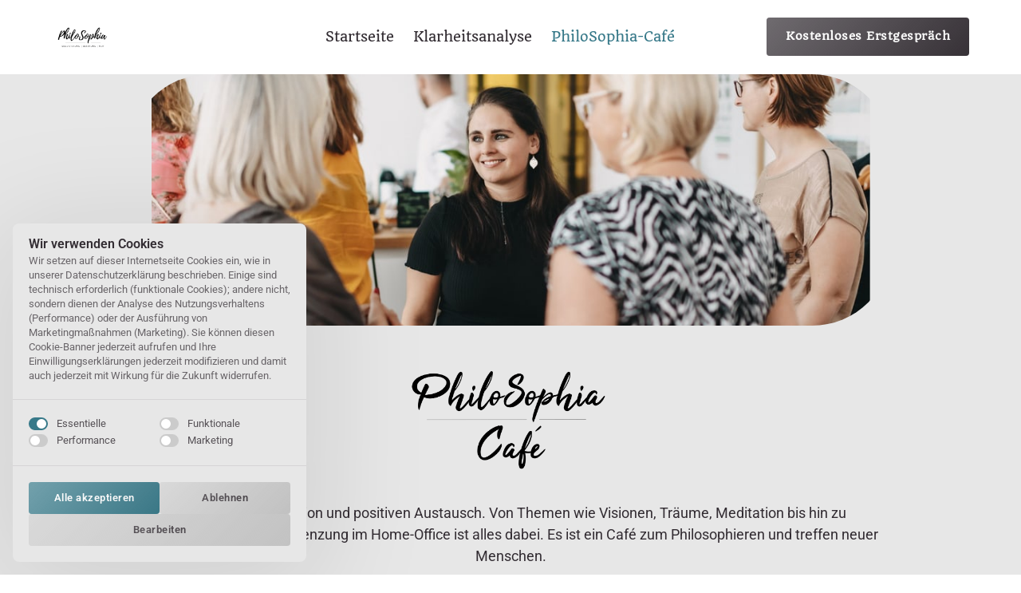

--- FILE ---
content_type: text/html
request_url: https://philosophia-coaching.de/philosophia-cafe
body_size: 95106
content:
<!doctype html>
<html prefix="og: http://ogp.me/ns#" lang="de">
<head>
    <meta charset="utf-8">
    <meta name="viewport" content="width=device-width,initial-scale=1,maximum-scale=1,user-scalable=no">
    






<title>PhiloSophia-Café</title>





<meta name="description" content="Entdecke&#x20;mit&#x20;PhiloSophia-Coaching&#x20;deine&#x20;Weisheit&#x20;und&#x20;transformiere&#x20;dein&#x20;Leben&#x20;mit&#x20;Hilfe&#x20;von&#x20;Mind&#x20;Movies.&#x20;Erlebe&#x20;positive&#x20;Ver&#x00E4;nderungen&#x20;und&#x20;mehr&#x20;Erf&#x00FC;llung.">
<meta name="keywords" content="Philosophie&#x20;Coaching&#x3B;&#x20;Personal&#x20;Coaching&#x3B;&#x20;MindMovie&#x20;Coaching&#x3B;&#x20;Selbstentwicklung&#x3B;&#x20;Achtsamkeitstraining&#x3B;&#x20;Mentaltraining&#x3B;&#x20;Stressbew&#x00E4;ltigung&#x3B;&#x20;Life&#x20;Coaching&#x3B;&#x20;Online&#x20;Coaching&#x3B;&#x20;Mindmovie&#x20;erstellen&#x3B;">




<meta property="og:type" content="website" />

<meta property="og:title" content="PhiloSophia-Caf&#x00E9;">

<meta property="og:url" content="https://philosophia-coaching.de/philosophia-cafe" />
<meta property="og:site_name" content="philosophia-coaching.de" />
<meta property="og:description" content="Entdecke&#x20;mit&#x20;PhiloSophia-Coaching&#x20;deine&#x20;Weisheit&#x20;und&#x20;transformiere&#x20;dein&#x20;Leben&#x20;mit&#x20;Hilfe&#x20;von&#x20;Mind&#x20;Movies.&#x20;Erlebe&#x20;positive&#x20;Ver&#x00E4;nderungen&#x20;und&#x20;mehr&#x20;Erf&#x00FC;llung." />

<meta property="og:image" content="https://onecdn.io/cdn-cgi/image/width=1200,height=600,fit=contain/media/43b36cc9-1794-44ff-8675-b981b728c8e2/lg" />
<meta property="og:image:width" content="1200" />
<meta property="og:image:height" content="600" />




<script type="application/ld+json">
{
  "@context": "https://schema.org",
  "@type": "WebSite",
  "name": "",
  "url": "https://philosophia-coaching.de"
}
</script>   









<link rel="sitemap" type="application/xml" title="Sitemap" href="https://philosophia-coaching.de/sitemap.xml">




<link rel="canonical" href="https://philosophia-coaching.de/philosophia-cafe" />
    <link rel= "preconnect" href="https://onecdn.io" />

    <link rel="icon" type="img/png" sizes="16x16" href="https://onecdn.io/cdn-cgi/image/width=16,height=16,fit=contain/media/1e948102-e30a-4934-ad98-04a0a19e1c75/sm">
<link rel="icon" type="img/png" sizes="32x32" href="https://onecdn.io/cdn-cgi/image/width=32,height=32,fit=contain/media/1e948102-e30a-4934-ad98-04a0a19e1c75/sm">
<link rel="icon" type="img/png" sizes="144x144" href="https://onecdn.io/cdn-cgi/image/width=144,height=144,fit=contain/media/1e948102-e30a-4934-ad98-04a0a19e1c75/sm">    
    <script src="/_api/cookie-service/lib/7e963d0d-88cf-4d70-90b2-81828f23a773.js?v=_-CSN9TkKOctpYarnLhZz"></script>

<script type="text/javascript">
    
    var _execAfterConsentFns = [];
    function _collectConsentFn(fn) {
        _execAfterConsentFns.push(fn);
    }
    
    function _execCollectedConsentFns() {
        while (_execAfterConsentFns.length > 0) {
            var fn = _execAfterConsentFns.shift();
            if (fn) { fn() }
        }
    }
    
    
    
    function _execAfterConsent(category, fn) {
        if (window.onepagePrivacyLib) { window.onepagePrivacyLib.exec(category, fn); } else { fn(); }
    }
    function _execAfterPrivacyLibLoad(fn) {
        if (window.onepagePrivacyLib) { console.log('_execAfterPrivacyLibLoad',{fn}); window.onepagePrivacyLib.execAfterLoad(fn); } else { fn(); }
    }
</script>    


    
    <style data-href="https://onecdn.io/b/client/1768311548979/css/main.css">.con-kit-component-spacer{display:flex;position:relative;overflow:visible!important}.con-kit-component-spacer__handler{position:absolute;display:flex;align-items:center;justify-content:center;min-width:8px;min-height:8px;width:100%;height:100%;top:50%;left:50%;transform:translate(-50%,-50%);z-index:10000;pointer-events:none}.con-kit-component-spacer__handler:before{position:absolute;top:50%;left:50%;transform:translate(-50%,-50%);background:rgba(var(--color-text),.05);height:4px;width:60px;border-radius:100px;opacity:0}.con-kit-component-spacer__handler:hover:before{opacity:1}[data-row-id] .con-kit-component-spacer{height:var(--a-indent-lg);width:100%}@media(max-width:992px){[data-row-id] .con-kit-component-spacer{height:var(--a-indent-md,var(--a-indent-lg))}}.con-builder-site-preview-scale_mobile [data-row-id] .con-kit-component-spacer{height:var(--a-indent-md,var(--a-indent-lg))}@media(max-width:768px){[data-row-id] .con-kit-component-spacer{height:var(--a-indent-sm,var(--a-indent-md,var(--a-indent-lg)))}}.con-builder-site-preview-scale_mobile [data-row-id] .con-kit-component-spacer{height:var(--a-indent-sm,var(--a-indent-md,var(--a-indent-lg)))}[data-atom][data-mode=vertical] .con-kit-component-spacer{height:var(--a-indent-lg);width:100%}@media(max-width:992px){[data-atom][data-mode=vertical] .con-kit-component-spacer{height:var(--a-indent-md,var(--a-indent-lg))}}.con-builder-site-preview-scale_mobile [data-atom][data-mode=vertical] .con-kit-component-spacer{height:var(--a-indent-md,var(--a-indent-lg))}@media(max-width:768px){[data-atom][data-mode=vertical] .con-kit-component-spacer{height:var(--a-indent-sm,var(--a-indent-md,var(--a-indent-lg)))}}.con-builder-site-preview-scale_mobile [data-atom][data-mode=vertical] .con-kit-component-spacer{height:var(--a-indent-sm,var(--a-indent-md,var(--a-indent-lg)))}.con-kit-progress-bar .con-kit-component-spacer{height:var(--a-indent-lg);width:100%}.con-kit-component-full-size.con-kit-component-full-size--enable .con-kit-component-full-size__block,[data-molecule][data-kit-frame=transparent] [data-atom][data-mode=vertical][data-options~=fullSize][data-atom=gallery] .con-kit-component-grid-list,[data-molecule][data-kit-frame=transparent] [data-atom][data-mode=vertical][data-options~=fullSize][data-atom=gallery] .con-kit-component-marquee,[data-molecule][data-kit-frame=transparent] [data-atom][data-mode=vertical][data-options~=fullSize][data-atom=gallery] .con-kit-component-masonry,[data-molecule][data-kit-frame=transparent] [data-atom][data-mode=vertical][data-options~=fullSize][data-atom=gallery] .con-kit-component-masonry-horizontal,[data-molecule][data-kit-frame=transparent] [data-atom][data-mode=vertical][data-options~=fullSize][data-atom=gallery] .con-kit-component-slider,[data-molecule][data-kit-frame=transparent] [data-atom][data-mode=vertical][data-options~=fullSize][data-atom=image] .con-kit-component-image--empty,[data-molecule][data-kit-frame=transparent] [data-atom][data-mode=vertical][data-options~=fullSize][data-atom=image] .con-kit-component-image__overlay,[data-molecule][data-kit-frame=transparent] [data-atom][data-mode=vertical][data-options~=fullSize][data-atom=image] .con-kit-component-image__overlay-content,[data-molecule][data-kit-frame=transparent] [data-atom][data-mode=vertical][data-options~=fullSize][data-atom=image] .con-kit-component-resizer__inner,[data-molecule][data-kit-frame=transparent] [data-atom][data-mode=vertical][data-options~=fullSize][data-atom=image] .con-kit-fade-box,[data-molecule][data-kit-frame=transparent] [data-atom][data-mode=vertical][data-options~=fullSize][data-atom=map] .con-kit-component-map__content,[data-molecule][data-kit-frame=transparent] [data-atom][data-mode=vertical][data-options~=fullSize][data-atom=map] .con-kit-component-resizer__inner,[data-molecule][data-kit-frame=transparent] [data-atom][data-mode=vertical][data-options~=fullSize][data-atom=map] .one-kit-cookie-content-blocker-placeholder,[data-molecule][data-kit-frame=transparent] [data-atom][data-mode=vertical][data-options~=fullSize][data-atom=video] .con-kit-component-resizer__inner,[data-molecule][data-kit-frame=transparent] [data-atom][data-mode=vertical][data-options~=fullSize][data-atom=video] .con-kit-component-video-player,[data-molecule][data-kit-frame=transparent] [data-atom][data-mode=vertical][data-options~=fullSize][data-atom=video] .con-kit-component-video-preview,[data-molecule][data-kit-frame=transparent] [data-atom][data-mode=vertical][data-options~=fullSize][data-atom=video] .con-kit-component-video.con-kit-component-video--type-embedded,[data-molecule][data-kit-frame=transparent] [data-atom][data-mode=vertical][data-options~=fullSize][data-atom=video] .one-kit-cookie-content-blocker-placeholder{width:calc(100% + var(--atom-fullsize-left, 0px) + var(--atom-fullsize-right, 0px));min-height:var(--atom-full-size-min-height);height:calc(100% + var(--atom-fullsize-top, 0px) + var(--atom-fullsize-bottom, 0px));--one-kit-radius:0;border-radius:var(--one-kit-radius-top-left,0) var(--one-kit-radius-top-right,0) var(--one-kit-radius-bottom-right,0) var(--one-kit-radius-bottom-left,0);box-shadow:none;margin:calc((var(--atom-fullsize-top, 0px) * -1)) calc(var(--atom-fullsize-right, 0px) * -1) calc(((var(--atom-fullsize-bottom, 0px) + var(--one-kit-border-width)) * -1)) calc(var(--atom-fullsize-left, 0px) * -1)}.con-kit-component-full-size.con-kit-component-full-size--enable [data-atom]:first-child .con-kit-component-full-size__block,[data-atom]:first-child .con-kit-component-full-size.con-kit-component-full-size--enable .con-kit-component-full-size__block,[data-atom]:first-child [data-molecule][data-kit-frame=transparent] [data-atom][data-mode=vertical][data-options~=fullSize][data-atom=gallery] .con-kit-component-grid-list,[data-atom]:first-child [data-molecule][data-kit-frame=transparent] [data-atom][data-mode=vertical][data-options~=fullSize][data-atom=gallery] .con-kit-component-marquee,[data-atom]:first-child [data-molecule][data-kit-frame=transparent] [data-atom][data-mode=vertical][data-options~=fullSize][data-atom=gallery] .con-kit-component-masonry,[data-atom]:first-child [data-molecule][data-kit-frame=transparent] [data-atom][data-mode=vertical][data-options~=fullSize][data-atom=gallery] .con-kit-component-masonry-horizontal,[data-atom]:first-child [data-molecule][data-kit-frame=transparent] [data-atom][data-mode=vertical][data-options~=fullSize][data-atom=gallery] .con-kit-component-slider,[data-atom]:first-child [data-molecule][data-kit-frame=transparent] [data-atom][data-mode=vertical][data-options~=fullSize][data-atom=image] .con-kit-component-image--empty,[data-atom]:first-child [data-molecule][data-kit-frame=transparent] [data-atom][data-mode=vertical][data-options~=fullSize][data-atom=image] .con-kit-component-image__overlay,[data-atom]:first-child [data-molecule][data-kit-frame=transparent] [data-atom][data-mode=vertical][data-options~=fullSize][data-atom=image] .con-kit-component-image__overlay-content,[data-atom]:first-child [data-molecule][data-kit-frame=transparent] [data-atom][data-mode=vertical][data-options~=fullSize][data-atom=image] .con-kit-component-resizer__inner,[data-atom]:first-child [data-molecule][data-kit-frame=transparent] [data-atom][data-mode=vertical][data-options~=fullSize][data-atom=image] .con-kit-fade-box,[data-atom]:first-child [data-molecule][data-kit-frame=transparent] [data-atom][data-mode=vertical][data-options~=fullSize][data-atom=map] .con-kit-component-map__content,[data-atom]:first-child [data-molecule][data-kit-frame=transparent] [data-atom][data-mode=vertical][data-options~=fullSize][data-atom=map] .con-kit-component-resizer__inner,[data-atom]:first-child [data-molecule][data-kit-frame=transparent] [data-atom][data-mode=vertical][data-options~=fullSize][data-atom=map] .one-kit-cookie-content-blocker-placeholder,[data-atom]:first-child [data-molecule][data-kit-frame=transparent] [data-atom][data-mode=vertical][data-options~=fullSize][data-atom=video] .con-kit-component-resizer__inner,[data-atom]:first-child [data-molecule][data-kit-frame=transparent] [data-atom][data-mode=vertical][data-options~=fullSize][data-atom=video] .con-kit-component-video-player,[data-atom]:first-child [data-molecule][data-kit-frame=transparent] [data-atom][data-mode=vertical][data-options~=fullSize][data-atom=video] .con-kit-component-video-preview,[data-atom]:first-child [data-molecule][data-kit-frame=transparent] [data-atom][data-mode=vertical][data-options~=fullSize][data-atom=video] .con-kit-component-video.con-kit-component-video--type-embedded,[data-atom]:first-child [data-molecule][data-kit-frame=transparent] [data-atom][data-mode=vertical][data-options~=fullSize][data-atom=video] .one-kit-cookie-content-blocker-placeholder,[data-molecule][data-kit-frame=transparent] [data-atom][data-mode=vertical][data-options~=fullSize][data-atom=gallery] [data-atom]:first-child .con-kit-component-grid-list,[data-molecule][data-kit-frame=transparent] [data-atom][data-mode=vertical][data-options~=fullSize][data-atom=gallery] [data-atom]:first-child .con-kit-component-marquee,[data-molecule][data-kit-frame=transparent] [data-atom][data-mode=vertical][data-options~=fullSize][data-atom=gallery] [data-atom]:first-child .con-kit-component-masonry,[data-molecule][data-kit-frame=transparent] [data-atom][data-mode=vertical][data-options~=fullSize][data-atom=gallery] [data-atom]:first-child .con-kit-component-masonry-horizontal,[data-molecule][data-kit-frame=transparent] [data-atom][data-mode=vertical][data-options~=fullSize][data-atom=gallery] [data-atom]:first-child .con-kit-component-slider,[data-molecule][data-kit-frame=transparent] [data-atom][data-mode=vertical][data-options~=fullSize][data-atom=image] [data-atom]:first-child .con-kit-component-image--empty,[data-molecule][data-kit-frame=transparent] [data-atom][data-mode=vertical][data-options~=fullSize][data-atom=image] [data-atom]:first-child .con-kit-component-image__overlay,[data-molecule][data-kit-frame=transparent] [data-atom][data-mode=vertical][data-options~=fullSize][data-atom=image] [data-atom]:first-child .con-kit-component-image__overlay-content,[data-molecule][data-kit-frame=transparent] [data-atom][data-mode=vertical][data-options~=fullSize][data-atom=image] [data-atom]:first-child .con-kit-component-resizer__inner,[data-molecule][data-kit-frame=transparent] [data-atom][data-mode=vertical][data-options~=fullSize][data-atom=image] [data-atom]:first-child .con-kit-fade-box,[data-molecule][data-kit-frame=transparent] [data-atom][data-mode=vertical][data-options~=fullSize][data-atom=map] [data-atom]:first-child .con-kit-component-map__content,[data-molecule][data-kit-frame=transparent] [data-atom][data-mode=vertical][data-options~=fullSize][data-atom=map] [data-atom]:first-child .con-kit-component-resizer__inner,[data-molecule][data-kit-frame=transparent] [data-atom][data-mode=vertical][data-options~=fullSize][data-atom=map] [data-atom]:first-child .one-kit-cookie-content-blocker-placeholder,[data-molecule][data-kit-frame=transparent] [data-atom][data-mode=vertical][data-options~=fullSize][data-atom=video] [data-atom]:first-child .con-kit-component-resizer__inner,[data-molecule][data-kit-frame=transparent] [data-atom][data-mode=vertical][data-options~=fullSize][data-atom=video] [data-atom]:first-child .con-kit-component-video-player,[data-molecule][data-kit-frame=transparent] [data-atom][data-mode=vertical][data-options~=fullSize][data-atom=video] [data-atom]:first-child .con-kit-component-video-preview,[data-molecule][data-kit-frame=transparent] [data-atom][data-mode=vertical][data-options~=fullSize][data-atom=video] [data-atom]:first-child .con-kit-component-video.con-kit-component-video--type-embedded,[data-molecule][data-kit-frame=transparent] [data-atom][data-mode=vertical][data-options~=fullSize][data-atom=video] [data-atom]:first-child .one-kit-cookie-content-blocker-placeholder{margin-bottom:0!important}.con-kit-component-full-size.con-kit-component-full-size--enable [data-atom]:last-child .con-kit-component-full-size__block,[data-atom]:last-child .con-kit-component-full-size.con-kit-component-full-size--enable .con-kit-component-full-size__block,[data-atom]:last-child [data-molecule][data-kit-frame=transparent] [data-atom][data-mode=vertical][data-options~=fullSize][data-atom=gallery] .con-kit-component-grid-list,[data-atom]:last-child [data-molecule][data-kit-frame=transparent] [data-atom][data-mode=vertical][data-options~=fullSize][data-atom=gallery] .con-kit-component-marquee,[data-atom]:last-child [data-molecule][data-kit-frame=transparent] [data-atom][data-mode=vertical][data-options~=fullSize][data-atom=gallery] .con-kit-component-masonry,[data-atom]:last-child [data-molecule][data-kit-frame=transparent] [data-atom][data-mode=vertical][data-options~=fullSize][data-atom=gallery] .con-kit-component-masonry-horizontal,[data-atom]:last-child [data-molecule][data-kit-frame=transparent] [data-atom][data-mode=vertical][data-options~=fullSize][data-atom=gallery] .con-kit-component-slider,[data-atom]:last-child [data-molecule][data-kit-frame=transparent] [data-atom][data-mode=vertical][data-options~=fullSize][data-atom=image] .con-kit-component-image--empty,[data-atom]:last-child [data-molecule][data-kit-frame=transparent] [data-atom][data-mode=vertical][data-options~=fullSize][data-atom=image] .con-kit-component-image__overlay,[data-atom]:last-child [data-molecule][data-kit-frame=transparent] [data-atom][data-mode=vertical][data-options~=fullSize][data-atom=image] .con-kit-component-image__overlay-content,[data-atom]:last-child [data-molecule][data-kit-frame=transparent] [data-atom][data-mode=vertical][data-options~=fullSize][data-atom=image] .con-kit-component-resizer__inner,[data-atom]:last-child [data-molecule][data-kit-frame=transparent] [data-atom][data-mode=vertical][data-options~=fullSize][data-atom=image] .con-kit-fade-box,[data-atom]:last-child [data-molecule][data-kit-frame=transparent] [data-atom][data-mode=vertical][data-options~=fullSize][data-atom=map] .con-kit-component-map__content,[data-atom]:last-child [data-molecule][data-kit-frame=transparent] [data-atom][data-mode=vertical][data-options~=fullSize][data-atom=map] .con-kit-component-resizer__inner,[data-atom]:last-child [data-molecule][data-kit-frame=transparent] [data-atom][data-mode=vertical][data-options~=fullSize][data-atom=map] .one-kit-cookie-content-blocker-placeholder,[data-atom]:last-child [data-molecule][data-kit-frame=transparent] [data-atom][data-mode=vertical][data-options~=fullSize][data-atom=video] .con-kit-component-resizer__inner,[data-atom]:last-child [data-molecule][data-kit-frame=transparent] [data-atom][data-mode=vertical][data-options~=fullSize][data-atom=video] .con-kit-component-video-player,[data-atom]:last-child [data-molecule][data-kit-frame=transparent] [data-atom][data-mode=vertical][data-options~=fullSize][data-atom=video] .con-kit-component-video-preview,[data-atom]:last-child [data-molecule][data-kit-frame=transparent] [data-atom][data-mode=vertical][data-options~=fullSize][data-atom=video] .con-kit-component-video.con-kit-component-video--type-embedded,[data-atom]:last-child [data-molecule][data-kit-frame=transparent] [data-atom][data-mode=vertical][data-options~=fullSize][data-atom=video] .one-kit-cookie-content-blocker-placeholder,[data-molecule][data-kit-frame=transparent] [data-atom][data-mode=vertical][data-options~=fullSize][data-atom=gallery] [data-atom]:last-child .con-kit-component-grid-list,[data-molecule][data-kit-frame=transparent] [data-atom][data-mode=vertical][data-options~=fullSize][data-atom=gallery] [data-atom]:last-child .con-kit-component-marquee,[data-molecule][data-kit-frame=transparent] [data-atom][data-mode=vertical][data-options~=fullSize][data-atom=gallery] [data-atom]:last-child .con-kit-component-masonry,[data-molecule][data-kit-frame=transparent] [data-atom][data-mode=vertical][data-options~=fullSize][data-atom=gallery] [data-atom]:last-child .con-kit-component-masonry-horizontal,[data-molecule][data-kit-frame=transparent] [data-atom][data-mode=vertical][data-options~=fullSize][data-atom=gallery] [data-atom]:last-child .con-kit-component-slider,[data-molecule][data-kit-frame=transparent] [data-atom][data-mode=vertical][data-options~=fullSize][data-atom=image] [data-atom]:last-child .con-kit-component-image--empty,[data-molecule][data-kit-frame=transparent] [data-atom][data-mode=vertical][data-options~=fullSize][data-atom=image] [data-atom]:last-child .con-kit-component-image__overlay,[data-molecule][data-kit-frame=transparent] [data-atom][data-mode=vertical][data-options~=fullSize][data-atom=image] [data-atom]:last-child .con-kit-component-image__overlay-content,[data-molecule][data-kit-frame=transparent] [data-atom][data-mode=vertical][data-options~=fullSize][data-atom=image] [data-atom]:last-child .con-kit-component-resizer__inner,[data-molecule][data-kit-frame=transparent] [data-atom][data-mode=vertical][data-options~=fullSize][data-atom=image] [data-atom]:last-child .con-kit-fade-box,[data-molecule][data-kit-frame=transparent] [data-atom][data-mode=vertical][data-options~=fullSize][data-atom=map] [data-atom]:last-child .con-kit-component-map__content,[data-molecule][data-kit-frame=transparent] [data-atom][data-mode=vertical][data-options~=fullSize][data-atom=map] [data-atom]:last-child .con-kit-component-resizer__inner,[data-molecule][data-kit-frame=transparent] [data-atom][data-mode=vertical][data-options~=fullSize][data-atom=map] [data-atom]:last-child .one-kit-cookie-content-blocker-placeholder,[data-molecule][data-kit-frame=transparent] [data-atom][data-mode=vertical][data-options~=fullSize][data-atom=video] [data-atom]:last-child .con-kit-component-resizer__inner,[data-molecule][data-kit-frame=transparent] [data-atom][data-mode=vertical][data-options~=fullSize][data-atom=video] [data-atom]:last-child .con-kit-component-video-player,[data-molecule][data-kit-frame=transparent] [data-atom][data-mode=vertical][data-options~=fullSize][data-atom=video] [data-atom]:last-child .con-kit-component-video-preview,[data-molecule][data-kit-frame=transparent] [data-atom][data-mode=vertical][data-options~=fullSize][data-atom=video] [data-atom]:last-child .con-kit-component-video.con-kit-component-video--type-embedded,[data-molecule][data-kit-frame=transparent] [data-atom][data-mode=vertical][data-options~=fullSize][data-atom=video] [data-atom]:last-child .one-kit-cookie-content-blocker-placeholder{margin-top:0!important}[data-molecule][data-kit-frame=transparent] [data-atom][data-mode=vertical][data-options~=fullSize][data-atom=line] .con-kit-atom-line__inside,[data-molecule][data-kit-options=fullSize] .con-kit-component-marquee,[data-molecule][data-kit-options=fullSize] .one-control-marquee-edit-draw{width:calc(100% + var(--atom-fullsize-left, 0px) + var(--atom-fullsize-right, 0px));box-shadow:none;margin:0 calc(var(--atom-fullsize-right, 0px) * -1) 0 calc(var(--atom-fullsize-left, 0px) * -1)}.con-kit-organism .con-kit-layout{--base-container-width:calc(var(--grid-container__width-override, var(--grid-container__width)));--__mfs-cols_with:calc(var(--base-container-width) / 24 * var(--grid-row__cols));--__mfs-not_use_cols_width:calc(((var(--base-container-width) / 24) * (24 - var(--grid-row__cols))));--__mfs-space_between_window:calc(var(--con-kit-window-width-override, var(--con-kit-window-width, 100vw)) - var(--grid-container__width-override, var(--grid-container__width)));--__mfs-space_col_window:calc(var(--__mfs-space_between_window) / 2)}@media(max-width:768px){.con-kit-organism .con-kit-layout{--__mfs-space_col_window:calc(var(--organism-bg-padding))}}.con-builder-site-preview-scale_mobile .con-kit-organism .con-kit-layout{--__mfs-space_col_window:calc(var(--organism-bg-padding))}.con-kit-organism .con-kit-col{--one-column-width:calc(var(--grid-container__width-override, var(--grid-container__width)) / 24 * var(--grid-col-current))}.con-kit-organism:not(.con-kit-modal) .con-kit-container--style-transparent{--base-width:100vw;--base-top:var(--layout-padding-top);--base-bottom:var(--layout-padding-bottom)}.con-kit-organism:not(.con-kit-modal) .con-kit-container--style-transparent [data-kit-radius]{--one-kit-radius-top-left:0px;--one-kit-radius-top-right:0px;--one-kit-radius-bottom-right:0px;--one-kit-radius-bottom-left:0px}.con-kit-organism:not(.con-kit-modal) .con-kit-container--style-line,.con-kit-organism:not(.con-kit-modal) .con-kit-container--style-solid{--base-width:calc(var(--grid-container__width) + (var(--one-kit-container-padding) * 2));--base-top:var(--one-kit-container-padding);--base-bottom:var(--one-kit-container-padding)}.con-kit-organism:not(.con-kit-modal) .con-kit-row--style-line,.con-kit-organism:not(.con-kit-modal) .con-kit-row--style-solid{--base-width:calc(var(--grid-container__width) + (var(--one-kit-row-padding) * 2));--base-top:var(--one-kit-row-padding);--base-bottom:var(--one-kit-row-padding);--base-container-width:calc(var(--grid-container__width-override, var(--grid-container__width)) + (var(--horizontal-column-spacing) * 2) - var(--one-kit-row-padding, 0px));--__mfs-not_use_cols_width:calc(((var(--base-container-width) / 24) * (24 - var(--grid-row__cols))))}@media(max-width:768px){.con-kit-organism:not(.con-kit-modal) .con-kit-row--style-line,.con-kit-organism:not(.con-kit-modal) .con-kit-row--style-solid{--base-container-width:calc(var(--grid-container__width-override, var(--grid-container__width)))}}.con-builder-site-preview-scale_mobile .con-kit-organism:not(.con-kit-modal) .con-kit-row--style-line,.con-builder-site-preview-scale_mobile .con-kit-organism:not(.con-kit-modal) .con-kit-row--style-solid{--base-container-width:calc(var(--grid-container__width-override, var(--grid-container__width)))}.con-kit-organism:not(.con-kit-modal) .con-kit-row--style-line [data-molecule][data-kit-frame=transparent] [data-atom][data-options~=fullSize]:last-child .con-kit-component-spacer,.con-kit-organism:not(.con-kit-modal) .con-kit-row--style-solid [data-molecule][data-kit-frame=transparent] [data-atom][data-options~=fullSize]:last-child .con-kit-component-spacer{display:none}.con-kit-organism:not(.con-kit-modal).con-kit-megamenu .con-kit-container--style-transparent{--base-width:calc(var(--grid-container__width) + (var(--one-kit-container-padding) * 2));--base-top:var(--one-kit-container-padding);--base-bottom:var(--one-kit-container-padding)}.con-kit-organism:not(.con-kit-modal).con-kit-megamenu.con-kit-megamenu--width-full .con-kit-container--style-transparent{--base-width:var(--con-kit-window-width-override,var(--con-kit-window-width,100vw));--base-top:var(--layout-padding-top);--base-bottom:var(--layout-padding-bottom)}.con-kit-organism.con-kit-modal .con-kit-organism-background1{--base-width:var(--custom-width-percent);--base-top:calc(var(--layout-padding-top, var(--section-padding-top)) + 1px);--base-bottom:calc(var(--layout-padding-bottom, var(--section-padding-top)) + 1px)}.con-kit-organism [data-molecule][data-kit-frame=transparent] [data-atom][data-options~=fullHorizontal],.con-kit-organism [data-molecule][data-kit-frame=transparent] [data-atom][data-options~=fullSize],.con-kit-organism [data-molecule][data-kit-options~=fullHorizontal],.con-kit-organism [data-molecule][data-kit-options~=fullSize]{--atom-fullsize-left:var(--horizontal-column-spacing);--atom-fullsize-right:var(--horizontal-column-spacing)}.con-kit-organism .con-kit-layout[data-kit-align-horizontal=left][data-kit-grid-type=columns] .con-kit-col--first [data-molecule][data-kit-frame=transparent] [data-atom][data-options~=fullHorizontal],.con-kit-organism .con-kit-layout[data-kit-align-horizontal=left][data-kit-grid-type=columns] .con-kit-col--first [data-molecule][data-kit-frame=transparent] [data-atom][data-options~=fullSize],.con-kit-organism .con-kit-layout[data-kit-align-horizontal=left][data-kit-grid-type=columns] .con-kit-col--first [data-molecule][data-kit-options~=fullHorizontal],.con-kit-organism .con-kit-layout[data-kit-align-horizontal=left][data-kit-grid-type=columns] .con-kit-col--first [data-molecule][data-kit-options~=fullSize]{--atom-fullsize-left:calc((var(--base-width) - var(--grid-container__width)) / 2)}.con-kit-organism .con-kit-layout[data-kit-align-horizontal=left][data-kit-grid-type=columns] .con-kit-col--last [data-molecule][data-kit-frame=transparent] [data-atom][data-options~=fullHorizontal],.con-kit-organism .con-kit-layout[data-kit-align-horizontal=left][data-kit-grid-type=columns] .con-kit-col--last [data-molecule][data-kit-frame=transparent] [data-atom][data-options~=fullSize],.con-kit-organism .con-kit-layout[data-kit-align-horizontal=left][data-kit-grid-type=columns] .con-kit-col--last [data-molecule][data-kit-options~=fullSize] .con-kit-organism .con-kit-layout[data-kit-align-horizontal=left][data-kit-grid-type=columns] .con-kit-col--last [data-molecule][data-kit-options~=fullHorizontal]{--atom-fullsize-right:calc(((var(--base-width) - var(--grid-container__width)) / 2) + var(--__mfs-not_use_cols_width))}.con-kit-organism .con-kit-layout[data-kit-align-horizontal=center][data-kit-grid-type=columns] .con-kit-col--first [data-molecule][data-kit-frame=transparent] [data-atom][data-options~=fullHorizontal],.con-kit-organism .con-kit-layout[data-kit-align-horizontal=center][data-kit-grid-type=columns] .con-kit-col--first [data-molecule][data-kit-frame=transparent] [data-atom][data-options~=fullSize],.con-kit-organism .con-kit-layout[data-kit-align-horizontal=center][data-kit-grid-type=columns] .con-kit-col--first [data-molecule][data-kit-options~=fullHorizontal],.con-kit-organism .con-kit-layout[data-kit-align-horizontal=center][data-kit-grid-type=columns] .con-kit-col--first [data-molecule][data-kit-options~=fullSize]{--atom-fullsize-left:calc((var(--base-width) - var(--__mfs-cols_with)) / 2)}.con-kit-organism .con-kit-layout[data-kit-align-horizontal=center][data-kit-grid-type=columns] .con-kit-col--last [data-molecule][data-kit-frame=transparent] [data-atom][data-options~=fullHorizontal],.con-kit-organism .con-kit-layout[data-kit-align-horizontal=center][data-kit-grid-type=columns] .con-kit-col--last [data-molecule][data-kit-frame=transparent] [data-atom][data-options~=fullSize],.con-kit-organism .con-kit-layout[data-kit-align-horizontal=center][data-kit-grid-type=columns] .con-kit-col--last [data-molecule][data-kit-options~=fullHorizontal],.con-kit-organism .con-kit-layout[data-kit-align-horizontal=center][data-kit-grid-type=columns] .con-kit-col--last [data-molecule][data-kit-options~=fullSize]{--atom-fullsize-right:calc((var(--base-width) - var(--__mfs-cols_with)) / 2)}.con-kit-organism .con-kit-layout[data-kit-align-horizontal=right][data-kit-grid-type=columns] .con-kit-col--first [data-molecule][data-kit-frame=transparent] [data-atom][data-options~=fullHorizontal],.con-kit-organism .con-kit-layout[data-kit-align-horizontal=right][data-kit-grid-type=columns] .con-kit-col--first [data-molecule][data-kit-frame=transparent] [data-atom][data-options~=fullSize],.con-kit-organism .con-kit-layout[data-kit-align-horizontal=right][data-kit-grid-type=columns] .con-kit-col--first [data-molecule][data-kit-options~=fullHorizontal],.con-kit-organism .con-kit-layout[data-kit-align-horizontal=right][data-kit-grid-type=columns] .con-kit-col--first [data-molecule][data-kit-options~=fullSize]{--atom-fullsize-left:calc(((var(--base-width) - var(--grid-container__width)) / 2) + var(--__mfs-not_use_cols_width))}.con-kit-organism .con-kit-layout[data-kit-align-horizontal=right][data-kit-grid-type=columns] .con-kit-col--last [data-molecule][data-kit-frame=transparent] [data-atom][data-options~=fullHorizontal],.con-kit-organism .con-kit-layout[data-kit-align-horizontal=right][data-kit-grid-type=columns] .con-kit-col--last [data-molecule][data-kit-frame=transparent] [data-atom][data-options~=fullSize],.con-kit-organism .con-kit-layout[data-kit-align-horizontal=right][data-kit-grid-type=columns] .con-kit-col--last [data-molecule][data-kit-options~=fullHorizontal],.con-kit-organism .con-kit-layout[data-kit-align-horizontal=right][data-kit-grid-type=columns] .con-kit-col--last [data-molecule][data-kit-options~=fullSize]{--atom-fullsize-right:calc((var(--base-width) - var(--grid-container__width)) / 2)}.con-kit-organism [data-molecule][data-kit-frame=transparent] [data-atom][data-options~=fullSize][data-kit-options~=right]{--atom-fullsize-right:0}@media(min-width:768px)and (max-width:992px){.con-kit-organism .con-kit-container [data-molecule][data-kit-frame=transparent] [data-atom][data-options~=fullSize],.con-kit-organism .con-kit-container [data-molecule][data-kit-options~=fullHorizontal],.con-kit-organism .con-kit-container [data-molecule][data-kit-options~=fullSize]{--atom-fullsize-left:calc((var(--base-width) - var(--__mfs-cols_with)) / 2)!important;--atom-fullsize-right:calc((var(--base-width) - var(--__mfs-cols_with)) / 2)!important}}@media(max-width:768px){.con-kit-organism .con-kit-container [data-molecule][data-kit-frame=transparent] [data-atom][data-options~=fullSize],.con-kit-organism .con-kit-container [data-molecule][data-kit-options~=fullHorizontal],.con-kit-organism .con-kit-container [data-molecule][data-kit-options~=fullSize]{--atom-fullsize-left:24px!important;--atom-fullsize-right:24px!important}}.con-builder-site-preview-scale_mobile .con-kit-organism .con-kit-container [data-molecule][data-kit-frame=transparent] [data-atom][data-options~=fullSize],.con-builder-site-preview-scale_mobile .con-kit-organism .con-kit-container [data-molecule][data-kit-options~=fullHorizontal],.con-builder-site-preview-scale_mobile .con-kit-organism .con-kit-container [data-molecule][data-kit-options~=fullSize]{--atom-fullsize-left:24px!important;--atom-fullsize-right:24px!important}.con-kit-organism .con-kit-section--full-height [data-molecule][data-kit-frame=transparent] [data-atom][data-options~=fullSize],.con-kit-organism .con-kit-section--full-height [data-molecule][data-kit-options~=fullSize]{--atom-fullsize-min-height:100vh}@media(min-width:992px){.con-kit-organism .con-kit-frame .con-kit-row--style-line [data-molecule][data-kit-frame=transparent] [data-atom][data-options~=fullSize]:first-child,.con-kit-organism .con-kit-frame .con-kit-row--style-line [data-molecule][data-kit-frame=transparent] [data-atom][data-options~=fullVertical],.con-kit-organism .con-kit-frame .con-kit-row--style-line [data-molecule][data-kit-options~=fullSize],.con-kit-organism .con-kit-frame .con-kit-row--style-solid [data-molecule][data-kit-frame=transparent] [data-atom][data-options~=fullSize]:first-child,.con-kit-organism .con-kit-frame .con-kit-row--style-solid [data-molecule][data-kit-frame=transparent] [data-atom][data-options~=fullVertical],.con-kit-organism .con-kit-frame .con-kit-row--style-solid [data-molecule][data-kit-options~=fullSize]{--atom-fullsize-top:var(--base-top)}.con-kit-organism .con-kit-frame .con-kit-row--style-line [data-molecule][data-kit-frame=transparent] [data-atom][data-options~=fullSize]:last-child,.con-kit-organism .con-kit-frame .con-kit-row--style-line [data-molecule][data-kit-frame=transparent] [data-atom][data-options~=fullVertical],.con-kit-organism .con-kit-frame .con-kit-row--style-line [data-molecule][data-kit-options~=fullSize],.con-kit-organism .con-kit-frame .con-kit-row--style-solid [data-molecule][data-kit-frame=transparent] [data-atom][data-options~=fullSize]:last-child,.con-kit-organism .con-kit-frame .con-kit-row--style-solid [data-molecule][data-kit-frame=transparent] [data-atom][data-options~=fullVertical],.con-kit-organism .con-kit-frame .con-kit-row--style-solid [data-molecule][data-kit-options~=fullSize]{--atom-fullsize-bottom:var(--base-bottom)}}@media(max-width:992px){.con-kit-organism .con-kit-frame .con-kit-row--style-line [data-kit-grid-type=columns] .con-kit-col--first [data-molecule][data-kit-frame=transparent] [data-atom][data-options~=fullSize]:first-child,.con-kit-organism .con-kit-frame .con-kit-row--style-line [data-kit-grid-type=columns] .con-kit-col--first [data-molecule][data-kit-frame=transparent] [data-atom][data-options~=fullVertical],.con-kit-organism .con-kit-frame .con-kit-row--style-line [data-kit-grid-type=columns] .con-kit-col--first [data-molecule][data-kit-options~=fullSize],.con-kit-organism .con-kit-frame .con-kit-row--style-solid [data-kit-grid-type=columns] .con-kit-col--first [data-molecule][data-kit-frame=transparent] [data-atom][data-options~=fullSize]:first-child,.con-kit-organism .con-kit-frame .con-kit-row--style-solid [data-kit-grid-type=columns] .con-kit-col--first [data-molecule][data-kit-frame=transparent] [data-atom][data-options~=fullVertical],.con-kit-organism .con-kit-frame .con-kit-row--style-solid [data-kit-grid-type=columns] .con-kit-col--first [data-molecule][data-kit-options~=fullSize]{--atom-fullsize-top:calc(var(--base-top))}.con-kit-organism .con-kit-frame .con-kit-row--style-line [data-kit-grid-type=columns] .con-kit-col--last [data-molecule][data-kit-frame=transparent] [data-atom][data-options~=fullSize]:last-child,.con-kit-organism .con-kit-frame .con-kit-row--style-line [data-kit-grid-type=columns] .con-kit-col--last [data-molecule][data-kit-frame=transparent] [data-atom][data-options~=fullVertical],.con-kit-organism .con-kit-frame .con-kit-row--style-line [data-kit-grid-type=columns] .con-kit-col--last [data-molecule][data-kit-options~=fullSize],.con-kit-organism .con-kit-frame .con-kit-row--style-solid [data-kit-grid-type=columns] .con-kit-col--last [data-molecule][data-kit-frame=transparent] [data-atom][data-options~=fullSize]:last-child,.con-kit-organism .con-kit-frame .con-kit-row--style-solid [data-kit-grid-type=columns] .con-kit-col--last [data-molecule][data-kit-frame=transparent] [data-atom][data-options~=fullVertical],.con-kit-organism .con-kit-frame .con-kit-row--style-solid [data-kit-grid-type=columns] .con-kit-col--last [data-molecule][data-kit-options~=fullSize]{--atom-fullsize-bottom:calc(var(--base-bottom))}}.con-builder-site-preview-scale_mobile .con-kit-organism .con-kit-frame .con-kit-row--style-line [data-kit-grid-type=columns] .con-kit-col--first [data-molecule][data-kit-frame=transparent] [data-atom][data-options~=fullSize]:first-child,.con-builder-site-preview-scale_mobile .con-kit-organism .con-kit-frame .con-kit-row--style-line [data-kit-grid-type=columns] .con-kit-col--first [data-molecule][data-kit-frame=transparent] [data-atom][data-options~=fullVertical],.con-builder-site-preview-scale_mobile .con-kit-organism .con-kit-frame .con-kit-row--style-line [data-kit-grid-type=columns] .con-kit-col--first [data-molecule][data-kit-options~=fullSize],.con-builder-site-preview-scale_mobile .con-kit-organism .con-kit-frame .con-kit-row--style-solid [data-kit-grid-type=columns] .con-kit-col--first [data-molecule][data-kit-frame=transparent] [data-atom][data-options~=fullSize]:first-child,.con-builder-site-preview-scale_mobile .con-kit-organism .con-kit-frame .con-kit-row--style-solid [data-kit-grid-type=columns] .con-kit-col--first [data-molecule][data-kit-frame=transparent] [data-atom][data-options~=fullVertical],.con-builder-site-preview-scale_mobile .con-kit-organism .con-kit-frame .con-kit-row--style-solid [data-kit-grid-type=columns] .con-kit-col--first [data-molecule][data-kit-options~=fullSize]{--atom-fullsize-top:calc(var(--base-top))}.con-builder-site-preview-scale_mobile .con-kit-organism .con-kit-frame .con-kit-row--style-line [data-kit-grid-type=columns] .con-kit-col--last [data-molecule][data-kit-frame=transparent] [data-atom][data-options~=fullSize]:last-child,.con-builder-site-preview-scale_mobile .con-kit-organism .con-kit-frame .con-kit-row--style-line [data-kit-grid-type=columns] .con-kit-col--last [data-molecule][data-kit-frame=transparent] [data-atom][data-options~=fullVertical],.con-builder-site-preview-scale_mobile .con-kit-organism .con-kit-frame .con-kit-row--style-line [data-kit-grid-type=columns] .con-kit-col--last [data-molecule][data-kit-options~=fullSize],.con-builder-site-preview-scale_mobile .con-kit-organism .con-kit-frame .con-kit-row--style-solid [data-kit-grid-type=columns] .con-kit-col--last [data-molecule][data-kit-frame=transparent] [data-atom][data-options~=fullSize]:last-child,.con-builder-site-preview-scale_mobile .con-kit-organism .con-kit-frame .con-kit-row--style-solid [data-kit-grid-type=columns] .con-kit-col--last [data-molecule][data-kit-frame=transparent] [data-atom][data-options~=fullVertical],.con-builder-site-preview-scale_mobile .con-kit-organism .con-kit-frame .con-kit-row--style-solid [data-kit-grid-type=columns] .con-kit-col--last [data-molecule][data-kit-options~=fullSize]{--atom-fullsize-bottom:calc(var(--base-bottom))}@media(min-width:992px){.con-kit-organism .con-kit-row:first-child [data-kit-grid-type=columns] [data-molecule][data-kit-frame=transparent] [data-atom][data-options~=fullSize]:first-child,.con-kit-organism .con-kit-row:first-child [data-kit-grid-type=columns] [data-molecule][data-kit-frame=transparent] [data-atom][data-options~=fullVertical],.con-kit-organism .con-kit-row:first-child [data-kit-grid-type=columns] [data-molecule][data-kit-options~=fullSize]{--atom-fullsize-top:calc(var(--base-top))}}@media(max-width:992px){.con-kit-organism .con-kit-row:first-child [data-kit-grid-type=columns][data-kit-grid-type=columns] .con-kit-col--first [data-molecule][data-kit-frame=transparent] [data-atom][data-options~=fullSize]:first-child,.con-kit-organism .con-kit-row:first-child [data-kit-grid-type=columns][data-kit-grid-type=columns] .con-kit-col--first [data-molecule][data-kit-frame=transparent] [data-atom][data-options~=fullVertical]:first-child,.con-kit-organism .con-kit-row:first-child [data-kit-grid-type=columns][data-kit-grid-type=columns] .con-kit-col--first [data-molecule][data-kit-options~=fullSize]{--atom-fullsize-top:calc(var(--base-top))}}.con-builder-site-preview-scale_mobile .con-kit-organism .con-kit-row:first-child [data-kit-grid-type=columns][data-kit-grid-type=columns] .con-kit-col--first [data-molecule][data-kit-frame=transparent] [data-atom][data-options~=fullSize]:first-child,.con-builder-site-preview-scale_mobile .con-kit-organism .con-kit-row:first-child [data-kit-grid-type=columns][data-kit-grid-type=columns] .con-kit-col--first [data-molecule][data-kit-frame=transparent] [data-atom][data-options~=fullVertical]:first-child,.con-builder-site-preview-scale_mobile .con-kit-organism .con-kit-row:first-child [data-kit-grid-type=columns][data-kit-grid-type=columns] .con-kit-col--first [data-molecule][data-kit-options~=fullSize]{--atom-fullsize-top:calc(var(--base-top))}@media(min-width:992px){.con-kit-organism .con-kit-row:last-child [data-kit-grid-type=columns] [data-molecule][data-kit-frame=transparent] [data-atom][data-options~=fullSize]:last-child,.con-kit-organism .con-kit-row:last-child [data-kit-grid-type=columns] [data-molecule][data-kit-frame=transparent] [data-atom][data-options~=fullVertical]{--atom-fullsize-bottom:calc(var(--base-bottom) + var(--one-kit-border-width, 0px))}}.con-kit-organism .con-kit-row:last-child [data-kit-grid-type=columns] [data-molecule][data-kit-frame=transparent] [data-atom][data-options~=fullSize]:last-child .con-kit-component-spacer,.con-kit-organism .con-kit-row:last-child [data-kit-grid-type=columns] [data-molecule][data-kit-frame=transparent] [data-atom][data-options~=fullVertical] .con-kit-component-spacer{display:none}@media(min-width:992px){.con-kit-organism .con-kit-row:last-child [data-kit-grid-type=columns] [data-molecule][data-kit-frame=transparent] [data-atom][data-options~=fullVertical],.con-kit-organism .con-kit-row:last-child [data-kit-grid-type=columns] [data-molecule][data-kit-options~=fullSize]{--atom-fullsize-bottom:calc(var(--base-bottom) + var(--one-kit-border-width, 0px))}}@media(max-width:992px){.con-kit-organism .con-kit-row:last-child [data-kit-grid-type=columns][data-kit-grid-type=columns] .con-kit-col--last [data-molecule][data-kit-frame=transparent] [data-atom][data-options~=fullSize]:last-child,.con-kit-organism .con-kit-row:last-child [data-kit-grid-type=columns][data-kit-grid-type=columns] .con-kit-col--last [data-molecule][data-kit-frame=transparent] [data-atom][data-options~=fullVertical],.con-kit-organism .con-kit-row:last-child [data-kit-grid-type=columns][data-kit-grid-type=columns] .con-kit-col--last [data-molecule][data-kit-options~=fullSize]{--atom-fullsize-bottom:calc(var(--base-bottom) + var(--one-kit-border-width, 0px))}.con-kit-organism .con-kit-row:last-child [data-kit-grid-type=columns][data-kit-grid-type=columns] .con-kit-col--last [data-molecule][data-kit-frame=transparent] [data-atom][data-options~=fullSize]:last-child .con-kit-component-spacer,.con-kit-organism .con-kit-row:last-child [data-kit-grid-type=columns][data-kit-grid-type=columns] .con-kit-col--last [data-molecule][data-kit-frame=transparent] [data-atom][data-options~=fullVertical] .con-kit-component-spacer,.con-kit-organism .con-kit-row:last-child [data-kit-grid-type=columns][data-kit-grid-type=columns] .con-kit-col--last [data-molecule][data-kit-options~=fullSize] .con-kit-component-spacer{display:none}}.con-builder-site-preview-scale_mobile .con-kit-organism .con-kit-row:last-child [data-kit-grid-type=columns][data-kit-grid-type=columns] .con-kit-col--last [data-molecule][data-kit-frame=transparent] [data-atom][data-options~=fullSize]:last-child,.con-builder-site-preview-scale_mobile .con-kit-organism .con-kit-row:last-child [data-kit-grid-type=columns][data-kit-grid-type=columns] .con-kit-col--last [data-molecule][data-kit-frame=transparent] [data-atom][data-options~=fullVertical],.con-builder-site-preview-scale_mobile .con-kit-organism .con-kit-row:last-child [data-kit-grid-type=columns][data-kit-grid-type=columns] .con-kit-col--last [data-molecule][data-kit-options~=fullSize]{--atom-fullsize-bottom:calc(var(--base-bottom) + var(--one-kit-border-width, 0px))}.con-builder-site-preview-scale_mobile .con-kit-organism .con-kit-row:last-child [data-kit-grid-type=columns][data-kit-grid-type=columns] .con-kit-col--last [data-molecule][data-kit-frame=transparent] [data-atom][data-options~=fullSize]:last-child .con-kit-component-spacer,.con-builder-site-preview-scale_mobile .con-kit-organism .con-kit-row:last-child [data-kit-grid-type=columns][data-kit-grid-type=columns] .con-kit-col--last [data-molecule][data-kit-frame=transparent] [data-atom][data-options~=fullVertical] .con-kit-component-spacer,.con-builder-site-preview-scale_mobile .con-kit-organism .con-kit-row:last-child [data-kit-grid-type=columns][data-kit-grid-type=columns] .con-kit-col--last [data-molecule][data-kit-options~=fullSize] .con-kit-component-spacer{display:none}.con-kit-organism .con-kit-container [data-molecule][data-kit-frame=transparent] [data-atom][data-options~=fullSize][data-options~=disable-right]{--atom-fullsize-right:0px!important}.con-kit-organism .con-kit-container [data-molecule][data-kit-frame=transparent] [data-atom][data-options~=fullSize][data-options~=disable-left]{--atom-fullsize-left:0px!important}.con-kit-organism .con-kit-container [data-molecule][data-kit-frame=transparent] [data-atom][data-options~=fullSize][data-options~=disable-top]{--atom-fullsize-top:0px!important}.con-kit-organism .con-kit-container [data-molecule][data-kit-frame=transparent] [data-atom][data-options~=fullSize][data-options~=disable-bottom]{--atom-fullsize-bottom:0px!important}@media(min-width:992px){.con-kit-organism .con-kit-frame .con-kit-row--style-line [data-kit-grid-type=columns] .con-kit-col--first [data-molecule][data-kit-frame=transparent] [data-atom][data-options~=fullSize][data-atom]:first-child:not([data-atom=gallery]) [data-kit-radius],.con-kit-organism .con-kit-frame .con-kit-row--style-solid [data-kit-grid-type=columns] .con-kit-col--first [data-molecule][data-kit-frame=transparent] [data-atom][data-options~=fullSize][data-atom]:first-child:not([data-atom=gallery]) [data-kit-radius]{--one-kit-radius-top-left:var(--one-kit-row-radius)}.con-kit-organism .con-kit-frame .con-kit-row--style-line [data-kit-grid-type=columns] .con-kit-col--first [data-molecule][data-kit-frame=transparent] [data-atom][data-options~=fullSize][data-atom]:last-child:not([data-atom=gallery]) [data-kit-radius],.con-kit-organism .con-kit-frame .con-kit-row--style-solid [data-kit-grid-type=columns] .con-kit-col--first [data-molecule][data-kit-frame=transparent] [data-atom][data-options~=fullSize][data-atom]:last-child:not([data-atom=gallery]) [data-kit-radius]{--one-kit-radius-bottom-left:var(--one-kit-row-radius)}}@media(max-width:992px){.con-kit-organism .con-kit-frame .con-kit-row--style-line [data-kit-grid-type=columns] .con-kit-col--first [data-molecule][data-kit-frame=transparent] [data-atom][data-options~=fullSize][data-atom]:first-child:not([data-atom=gallery]) [data-kit-radius],.con-kit-organism .con-kit-frame .con-kit-row--style-solid [data-kit-grid-type=columns] .con-kit-col--first [data-molecule][data-kit-frame=transparent] [data-atom][data-options~=fullSize][data-atom]:first-child:not([data-atom=gallery]) [data-kit-radius]{--one-kit-radius-top-left:var(--one-kit-row-radius);--one-kit-radius-top-right:var(--one-kit-row-radius)}}.con-builder-site-preview-scale_mobile .con-kit-organism .con-kit-frame .con-kit-row--style-line [data-kit-grid-type=columns] .con-kit-col--first [data-molecule][data-kit-frame=transparent] [data-atom][data-options~=fullSize][data-atom]:first-child:not([data-atom=gallery]) [data-kit-radius],.con-builder-site-preview-scale_mobile .con-kit-organism .con-kit-frame .con-kit-row--style-solid [data-kit-grid-type=columns] .con-kit-col--first [data-molecule][data-kit-frame=transparent] [data-atom][data-options~=fullSize][data-atom]:first-child:not([data-atom=gallery]) [data-kit-radius]{--one-kit-radius-top-left:var(--one-kit-row-radius);--one-kit-radius-top-right:var(--one-kit-row-radius)}@media(min-width:992px){.con-kit-organism .con-kit-frame .con-kit-row--style-line [data-kit-grid-type=columns] .con-kit-col--last [data-molecule][data-kit-frame=transparent] [data-atom][data-options~=fullSize][data-atom]:first-child:not([data-atom=gallery]) [data-kit-radius],.con-kit-organism .con-kit-frame .con-kit-row--style-solid [data-kit-grid-type=columns] .con-kit-col--last [data-molecule][data-kit-frame=transparent] [data-atom][data-options~=fullSize][data-atom]:first-child:not([data-atom=gallery]) [data-kit-radius]{--one-kit-radius-top-right:var(--one-kit-row-radius)}.con-kit-organism .con-kit-frame .con-kit-row--style-line [data-kit-grid-type=columns] .con-kit-col--last [data-molecule][data-kit-frame=transparent] [data-atom][data-options~=fullSize][data-atom]:last-child:not([data-atom=gallery]) [data-kit-radius],.con-kit-organism .con-kit-frame .con-kit-row--style-solid [data-kit-grid-type=columns] .con-kit-col--last [data-molecule][data-kit-frame=transparent] [data-atom][data-options~=fullSize][data-atom]:last-child:not([data-atom=gallery]) [data-kit-radius]{--one-kit-radius-bottom-right:var(--one-kit-row-radius)}}@media(max-width:992px){.con-kit-organism .con-kit-frame .con-kit-row--style-line [data-kit-grid-type=columns] .con-kit-col--last [data-molecule][data-kit-frame=transparent] [data-atom][data-options~=fullSize][data-atom]:last-child:not([data-atom=gallery]) [data-kit-radius],.con-kit-organism .con-kit-frame .con-kit-row--style-solid [data-kit-grid-type=columns] .con-kit-col--last [data-molecule][data-kit-frame=transparent] [data-atom][data-options~=fullSize][data-atom]:last-child:not([data-atom=gallery]) [data-kit-radius]{--one-kit-radius-bottom-right:var(--one-kit-row-radius);--one-kit-radius-bottom-left:var(--one-kit-row-radius)}}.con-builder-site-preview-scale_mobile .con-kit-organism .con-kit-frame .con-kit-row--style-line [data-kit-grid-type=columns] .con-kit-col--last [data-molecule][data-kit-frame=transparent] [data-atom][data-options~=fullSize][data-atom]:last-child:not([data-atom=gallery]) [data-kit-radius],.con-builder-site-preview-scale_mobile .con-kit-organism .con-kit-frame .con-kit-row--style-solid [data-kit-grid-type=columns] .con-kit-col--last [data-molecule][data-kit-frame=transparent] [data-atom][data-options~=fullSize][data-atom]:last-child:not([data-atom=gallery]) [data-kit-radius]{--one-kit-radius-bottom-right:var(--one-kit-row-radius);--one-kit-radius-bottom-left:var(--one-kit-row-radius)}@media(min-width:992px){.con-kit-organism .con-kit-frame .con-kit-container--style-line .con-kit-row:first-child [data-kit-grid-type=columns][data-kit-grid-type=columns] .con-kit-col--first [data-molecule][data-kit-frame=transparent] [data-atom][data-options~=fullSize][data-atom]:first-child:not([data-atom=gallery]) [data-kit-radius],.con-kit-organism .con-kit-frame .con-kit-container--style-solid .con-kit-row:first-child [data-kit-grid-type=columns][data-kit-grid-type=columns] .con-kit-col--first [data-molecule][data-kit-frame=transparent] [data-atom][data-options~=fullSize][data-atom]:first-child:not([data-atom=gallery]) [data-kit-radius]{--one-kit-radius-top-left:var(--one-kit-container-radius)}.con-kit-organism .con-kit-frame .con-kit-container--style-line .con-kit-row:first-child [data-kit-grid-type=columns][data-kit-grid-type=columns] .con-kit-col--last [data-molecule][data-kit-frame=transparent] [data-atom][data-options~=fullSize][data-atom]:first-child:not([data-atom=gallery]) [data-kit-radius],.con-kit-organism .con-kit-frame .con-kit-container--style-solid .con-kit-row:first-child [data-kit-grid-type=columns][data-kit-grid-type=columns] .con-kit-col--last [data-molecule][data-kit-frame=transparent] [data-atom][data-options~=fullSize][data-atom]:first-child:not([data-atom=gallery]) [data-kit-radius]{--one-kit-radius-top-right:var(--one-kit-container-radius)}.con-kit-organism .con-kit-frame .con-kit-container--style-line .con-kit-row:last-child [data-kit-grid-type=columns][data-kit-grid-type=columns] .con-kit-col--first [data-molecule][data-kit-frame=transparent] [data-atom][data-options~=fullSize][data-atom]:first-child:not([data-atom=gallery]) [data-kit-radius],.con-kit-organism .con-kit-frame .con-kit-container--style-solid .con-kit-row:last-child [data-kit-grid-type=columns][data-kit-grid-type=columns] .con-kit-col--first [data-molecule][data-kit-frame=transparent] [data-atom][data-options~=fullSize][data-atom]:first-child:not([data-atom=gallery]) [data-kit-radius]{--one-kit-radius-bottom-left:var(--one-kit-container-radius)}.con-kit-organism .con-kit-frame .con-kit-container--style-line .con-kit-row:last-child [data-kit-grid-type=columns][data-kit-grid-type=columns] .con-kit-col--last [data-molecule][data-kit-frame=transparent] [data-atom][data-options~=fullSize][data-atom]:first-child:not([data-atom=gallery]) [data-kit-radius],.con-kit-organism .con-kit-frame .con-kit-container--style-solid .con-kit-row:last-child [data-kit-grid-type=columns][data-kit-grid-type=columns] .con-kit-col--last [data-molecule][data-kit-frame=transparent] [data-atom][data-options~=fullSize][data-atom]:first-child:not([data-atom=gallery]) [data-kit-radius]{--one-kit-radius-bottom-right:var(--one-kit-container-radius)}}@media(max-width:992px){.con-kit-organism .con-kit-frame .con-kit-container--style-line .con-kit-row:first-child [data-kit-grid-type=columns][data-kit-grid-type=columns] .con-kit-col--first [data-molecule][data-kit-frame=transparent] [data-atom][data-options~=fullSize][data-atom]:first-child:not([data-atom=gallery]) [data-kit-radius],.con-kit-organism .con-kit-frame .con-kit-container--style-solid .con-kit-row:first-child [data-kit-grid-type=columns][data-kit-grid-type=columns] .con-kit-col--first [data-molecule][data-kit-frame=transparent] [data-atom][data-options~=fullSize][data-atom]:first-child:not([data-atom=gallery]) [data-kit-radius]{--one-kit-radius-top-left:var(--one-kit-container-radius);--one-kit-radius-top-right:var(--one-kit-container-radius)}.con-kit-organism .con-kit-frame .con-kit-container--style-line .con-kit-row:first-child [data-kit-grid-type=columns][data-kit-grid-type=columns] .con-kit-col--last [data-molecule][data-kit-frame=transparent] [data-atom][data-options~=fullSize][data-atom]:first-child:not([data-atom=gallery]) [data-kit-radius],.con-kit-organism .con-kit-frame .con-kit-container--style-solid .con-kit-row:first-child [data-kit-grid-type=columns][data-kit-grid-type=columns] .con-kit-col--last [data-molecule][data-kit-frame=transparent] [data-atom][data-options~=fullSize][data-atom]:first-child:not([data-atom=gallery]) [data-kit-radius]{--one-kit-radius-bottom-right:var(--one-kit-container-radius);--one-kit-radius-bottom-left:var(--one-kit-container-radius)}}.con-builder-site-preview-scale_mobile .con-kit-organism .con-kit-frame .con-kit-container--style-line .con-kit-row:first-child [data-kit-grid-type=columns][data-kit-grid-type=columns] .con-kit-col--first [data-molecule][data-kit-frame=transparent] [data-atom][data-options~=fullSize][data-atom]:first-child:not([data-atom=gallery]) [data-kit-radius],.con-builder-site-preview-scale_mobile .con-kit-organism .con-kit-frame .con-kit-container--style-solid .con-kit-row:first-child [data-kit-grid-type=columns][data-kit-grid-type=columns] .con-kit-col--first [data-molecule][data-kit-frame=transparent] [data-atom][data-options~=fullSize][data-atom]:first-child:not([data-atom=gallery]) [data-kit-radius]{--one-kit-radius-top-left:var(--one-kit-container-radius);--one-kit-radius-top-right:var(--one-kit-container-radius)}.con-builder-site-preview-scale_mobile .con-kit-organism .con-kit-frame .con-kit-container--style-line .con-kit-row:first-child [data-kit-grid-type=columns][data-kit-grid-type=columns] .con-kit-col--last [data-molecule][data-kit-frame=transparent] [data-atom][data-options~=fullSize][data-atom]:first-child:not([data-atom=gallery]) [data-kit-radius],.con-builder-site-preview-scale_mobile .con-kit-organism .con-kit-frame .con-kit-container--style-solid .con-kit-row:first-child [data-kit-grid-type=columns][data-kit-grid-type=columns] .con-kit-col--last [data-molecule][data-kit-frame=transparent] [data-atom][data-options~=fullSize][data-atom]:first-child:not([data-atom=gallery]) [data-kit-radius]{--one-kit-radius-bottom-right:var(--one-kit-container-radius);--one-kit-radius-bottom-left:var(--one-kit-container-radius)}.con-kit-component-full-size.con-kit-component-full-size--enable .con-kit-component-full-size__block{position:absolute}.con-kit-component-full-size.con-kit-component-full-size--enable .con-kit-component-full-size__block .con-kit-component-image,.con-kit-component-full-size.con-kit-component-full-size--enable .con-kit-component-full-size__block .con-kit-component-slider,.con-kit-component-full-size.con-kit-component-full-size--enable .con-kit-component-full-size__block .con-kit-component-slider__content,.con-kit-component-full-size.con-kit-component-full-size--enable .con-kit-component-full-size__block .con-kit-component-slider__content-wrapper,.con-kit-component-full-size.con-kit-component-full-size--enable .con-kit-component-full-size__block .con-kit-component-video{width:100%;height:100%}.con-kit-component-full-size.con-kit-component-full-size--enable .con-kit-component-full-size__block .con-kit-component-slider-item{padding:0}[data-atom][data-mode=vertical][data-options~=fullSize]{padding:0;overflow:hidden}[data-atom][data-mode=vertical]:first-child{padding-top:var(--one-kit-padding)}[data-atom][data-mode=vertical]:first-child[data-options~=fullSize]{padding-top:0;border-radius:var(--one-kit-radius) var(--one-kit-radius) 0 0}[data-atom][data-mode=vertical]:first-child[data-options~=fullSize]>div{--one-kit-radius:0}[data-atom][data-mode=vertical]:last-child{padding-bottom:var(--one-kit-padding)}[data-atom][data-mode=vertical]:last-child[data-options~=fullSize]{padding-bottom:0;border-bottom-left-radius:var(--one-kit-radius);border-bottom-right-radius:var(--one-kit-radius)}[data-atom][data-mode=vertical]:last-child[data-options~=fullSize] .con-kit-component-spacer{display:none}[data-atom][data-mode=vertical]:last-child[data-options~=fullSize]>div{--one-kit-radius:0}[data-atom][data-mode=vertical]:first-child:last-child[data-options~=fullSize]{height:100%}[data-atom][data-mode=vertical][data-options~=fullSize][data-options~=disable-top]:first-child{padding-top:var(--one-kit-padding);margin-top:0}[data-atom][data-mode=vertical][data-options~=fullSize][data-options~=disable-bottom]:last-child{padding-bottom:var(--one-kit-padding);margin-bottom:0}[data-atom][data-mode=vertical][data-options~=fullSize][data-options~=disable-left]{padding-left:var(--one-kit-padding);margin-left:0}[data-atom][data-mode=vertical][data-options~=fullSize][data-options~=disable-right]{padding-right:var(--one-kit-padding);margin-right:0}[data-molecule][data-kit-frame=line] [data-atom][data-mode=horizontal][data-options~=fullSize] .con-kit-atom-line__inside,[data-molecule][data-kit-frame=solid] [data-atom][data-mode=horizontal][data-options~=fullSize] .con-kit-atom-line__inside{margin:calc(-15px + var(--one-kit-border-width, 1px)) 0 calc(-15px + var(--one-kit-border-width, 1px)) 0;height:calc(100% + calc(15px + var(--one-kit-border-width, 1px)) + calc(15px + var(--one-kit-border-width, 1px)))}[data-molecule][data-kit-frame=line] [data-atom]:first-child:last-child[data-atom=image] .con-kit-atom-image,[data-molecule][data-kit-frame=line] [data-atom]:first-child:last-child[data-atom=image] .con-kit-component-image,[data-molecule][data-kit-frame=line] [data-atom]:first-child:last-child[data-atom=map] .con-kit-component-map,[data-molecule][data-kit-frame=line] [data-atom]:first-child:last-child[data-atom=video] .con-kit-atom-video,[data-molecule][data-kit-frame=line] [data-atom]:first-child:last-child[data-atom=video] .con-kit-component-video,[data-molecule][data-kit-frame=solid] [data-atom]:first-child:last-child[data-atom=image] .con-kit-atom-image,[data-molecule][data-kit-frame=solid] [data-atom]:first-child:last-child[data-atom=image] .con-kit-component-image,[data-molecule][data-kit-frame=solid] [data-atom]:first-child:last-child[data-atom=map] .con-kit-component-map,[data-molecule][data-kit-frame=solid] [data-atom]:first-child:last-child[data-atom=video] .con-kit-atom-video,[data-molecule][data-kit-frame=solid] [data-atom]:first-child:last-child[data-atom=video] .con-kit-component-video{height:100%}[data-molecule][data-kit-options=fullSize] .con-kit-component-marquee,[data-molecule][data-kit-options=fullSize] .one-control-marquee-edit-draw{max-width:unset}[data-molecule][data-kit-frame=transparent] [data-atom][data-mode=horizontal][data-options~=fullSize] .con-kit-atom-line__inside{margin:calc(var(--base-top) * -1) 0 calc(var(--base-bottom) * -1) 0;height:calc(100% + var(--base-top) + var(--base-bottom))}[data-molecule][data-kit-frame=transparent] [data-atom][data-mode=vertical][data-options~=fullSize]{overflow:visible!important}[data-kit-grid-type=columns] [data-molecule][data-kit-frame=transparent] [data-atom][data-mode=vertical][data-options~=fullSize]:last-child{height:100%!important}[data-molecule][data-kit-frame=transparent] [data-atom][data-mode=vertical][data-options~=fullSize][data-atom=image] .con-kit-atom-image{height:100%}[data-molecule][data-kit-frame=transparent] [data-atom][data-mode=vertical][data-options~=fullSize][data-atom=image] .con-kit-component-image{overflow:visible;height:100%}[data-molecule][data-kit-frame=transparent] [data-atom][data-mode=vertical][data-options~=fullSize][data-atom=image] .con-kit-component-image[data-type=autoheight] img{min-height:100%;-o-object-fit:cover;object-fit:cover}[data-molecule][data-kit-frame=transparent] [data-atom][data-mode=vertical][data-options~=fullSize][data-atom=gallery] .con-kit-component-grid-list,[data-molecule][data-kit-frame=transparent] [data-atom][data-mode=vertical][data-options~=fullSize][data-atom=gallery] .con-kit-component-marquee,[data-molecule][data-kit-frame=transparent] [data-atom][data-mode=vertical][data-options~=fullSize][data-atom=gallery] .con-kit-component-masonry,[data-molecule][data-kit-frame=transparent] [data-atom][data-mode=vertical][data-options~=fullSize][data-atom=gallery] .con-kit-component-masonry-horizontal,[data-molecule][data-kit-frame=transparent] [data-atom][data-mode=vertical][data-options~=fullSize][data-atom=gallery] .con-kit-component-slider{max-width:unset}[data-molecule][data-kit-frame=transparent] [data-atom][data-mode=vertical][data-options~=fullSize][data-atom=map],[data-molecule][data-kit-frame=transparent] [data-atom][data-mode=vertical][data-options~=fullSize][data-atom=map] .con-kit-component-map,[data-molecule][data-kit-frame=transparent] [data-atom][data-mode=vertical][data-options~=fullSize][data-atom=video],[data-molecule][data-kit-frame=transparent] [data-atom][data-mode=vertical][data-options~=fullSize][data-atom=video] .con-kit-atom-video,[data-molecule][data-kit-frame=transparent] [data-atom][data-mode=vertical][data-options~=fullSize][data-atom=video] .con-kit-component-video{height:100%}[data-atom]{position:relative;display:flex;flex-direction:column;padding-right:var(--one-kit-padding);padding-left:var(--one-kit-padding);--one-kit-shadow:none}[data-atom][data-atom=header]>div,[data-atom][data-atom=plain-text]>div{width:var(--a-width)}@media(max-width:768px){[data-atom][data-atom=header]>div,[data-atom][data-atom=plain-text]>div{width:100%}}.con-builder-site-preview-scale_mobile [data-atom][data-atom=header]>div,.con-builder-site-preview-scale_mobile [data-atom][data-atom=plain-text]>div{width:100%}[data-atom]:not([data-options~=fullSize]){--one-kit-radius:0}[data-atom][draggable=true] [data-atom-control]{display:none}[data-atom][data-atom-pull-down]{margin-top:auto!important}[data-atom][data-mode=horizontal]{justify-content:center}[data-atom][data-mode=horizontal] .con-kit-component-spacer{display:none}[data-atom][data-mode=vertical] .con-kit-component-spacer{display:flex}[data-atom][data-atom-full-height]{height:100%}.con-kit-site{-webkit-font-smoothing:antialiased;-moz-osx-font-smoothing:grayscale;--font-kit-base-font:16;--font-kit-contrast:2}.con-kit-atom-countdown,.con-kit-atom-header{--font-kit-family:var(--font-kit-header-font);--font-kit-weight:var(--font-kit-header-font-weight);--font-kit-letter-spacing:var(--font-kit-header-letter-spacing);--font-kit-text-transform:var(--font-kit-header-transform,none)}.con-kit-atom-countdown[data-font-kit-type][data-font-kit-type=xxl],.con-kit-atom-header[data-font-kit-type][data-font-kit-type=xxl]{--font-kit-family:var(--font-kit-header-xxl-font,var(--font-kit-header-font));--font-kit-weight:var(--font-kit-header-xxl-font-weight,var(--font-kit-header-font-weight));--font-kit-letter-spacing:var(--font-kit-header-xxl-letter-spacing,var(--font-kit-header-letter-spacing));--font-kit-text-transform:var(--font-kit-header-xxl-transform,var(--font-kit-header-transform,none))}.con-kit-atom-countdown[data-font-kit-type][data-font-kit-type=xl],.con-kit-atom-header[data-font-kit-type][data-font-kit-type=xl]{--font-kit-family:var(--font-kit-header-xl-font,var(--font-kit-header-font));--font-kit-weight:var(--font-kit-header-xl-font-weight,var(--font-kit-header-font-weight));--font-kit-letter-spacing:var(--font-kit-header-xl-letter-spacing,var(--font-kit-header-letter-spacing));--font-kit-text-transform:var(--font-kit-header-xl-transform,var(--font-kit-header-transform,none))}.con-kit-atom-countdown[data-font-kit-type][data-font-kit-type=l],.con-kit-atom-header[data-font-kit-type][data-font-kit-type=l]{--font-kit-family:var(--font-kit-header-l-font,var(--font-kit-header-font));--font-kit-weight:var(--font-kit-header-l-font-weight,var(--font-kit-header-font-weight));--font-kit-letter-spacing:var(--font-kit-header-l-letter-spacing,var(--font-kit-header-letter-spacing));--font-kit-text-transform:var(--font-kit-header-l-transform,var(--font-kit-header-transform,none))}.con-kit-atom-countdown[data-font-kit-type][data-font-kit-type=m],.con-kit-atom-header[data-font-kit-type][data-font-kit-type=m]{--font-kit-family:var(--font-kit-header-m-font,var(--font-kit-header-font));--font-kit-weight:var(--font-kit-header-m-font-weight,var(--font-kit-header-font-weight));--font-kit-letter-spacing:var(--font-kit-header-m-letter-spacing,var(--font-kit-header-letter-spacing));--font-kit-text-transform:var(--font-kit-header-m-transform,var(--font-kit-header-transform,none))}.con-kit-atom-countdown[data-font-kit-type][data-font-kit-type=s],.con-kit-atom-header[data-font-kit-type][data-font-kit-type=s]{--font-kit-family:var(--font-kit-header-s-font,var(--font-kit-header-font));--font-kit-weight:var(--font-kit-header-s-font-weight,var(--font-kit-header-font-weight));--font-kit-letter-spacing:var(--font-kit-header-s-letter-spacing,var(--font-kit-header-letter-spacing));--font-kit-text-transform:var(--font-kit-header-s-transform,var(--font-kit-header-transform,none))}.con-kit-atom-countdown[data-font-kit-type][data-font-kit-type=xs],.con-kit-atom-header[data-font-kit-type][data-font-kit-type=xs]{--font-kit-family:var(--font-kit-header-xs-font,var(--font-kit-header-font));--font-kit-weight:var(--font-kit-header-xs-font-weight,var(--font-kit-header-font-weight));--font-kit-letter-spacing:var(--font-kit-header-xs-letter-spacing,var(--font-kit-header-letter-spacing));--font-kit-text-transform:var(--font-kit-header-xs-transform,var(--font-kit-header-transform,none))}.con-kit-atom-plain-text{--font-kit-family:var(--font-kit-text-font);--font-kit-weight:var(--font-kit-text-font-weight);--font-kit-line-height:var(--font-kit-text-line-height);--font-kit-letter-spacing:var(--font-kit-text-letter-spacing);--font-kit-text-transform:var(--font-kit-text-transform,none)}.con-kit-atom-plain-text .con-kit-quark-blockquote{--font-kit-family:var(--font-kit-blockquote-font,var(--font-kit-text-font));--font-kit-weight:var(--font-kit-blockquote-weight,var(--font-kit-text-weight));--font-kit-line-height:var(--font-kit-blockquote-line-height,var(--font-kit-text-line-height));--font-kit-letter-spacing:var(--font-kit-blockquote-letter-spacing,var(--font-kit-text-letter-spacing));--font-kit-text-transform:var(--font-kit-blockquote-text-transform,var(--font-kit-text-transform,none))}.con-kit-atom-plain-text .con-kit-quark-lead{--font-kit-family:var(--font-kit-lead-font,var(--font-kit-header-font));--font-kit-weight:var(--font-kit-lead-font-weight,var(--font-kit-header-font-weight));--font-kit-line-height:var(--font-kit-lead-line-height,var(--font-kit-header-line-height));--font-kit-letter-spacing:var(--font-kit-header-letter-spacing);--font-kit-text-transform:var(--font-kit-header-transform,none)}.con-kit-atom-label-text{--font-kit-family:var(--font-kit-label-font,var(--font-kit-text-font));--font-kit-weight:var(--font-kit-label-font-wight,var(--font-kit-text-font-wight));--font-kit-letter-spacing:var(--font-kit-label-letter-spacing,0.5px);--font-kit-text-transform:var(--font-kit-label-text-transform,uppercase)}.con-kit-atom-person__content-wrapper{--font-kit-family:var(--font-kit-text-font);--font-kit-weight:var(--font-kit-text-font-weight);--font-kit-line-height:1.4;--font-kit-letter-spacing:var(--font-kit-text-letter-spacing);--font-kit-text-transform:var(--font-kit-text-transform)}.con-kit-atom-button,.con-kit-atom-contacts,.con-kit-atom-link,.con-kit-atom-menu,.con-kit-atom-menu-v2,.con-kit-atom-social-buttons-group{--font-kit-family:var(--font-kit-text-font);--font-kit-weight:var(--font-kit-text-font-weight);--font-kit-text-transform:var(--font-kit-text-transform);--font-kit-letter-spacing:0.5}.con-kit-atom-button .con-kit-atom-button,.con-kit-atom-button .con-kit-atom-contacts,.con-kit-atom-button .con-kit-atom-link,.con-kit-atom-button .con-kit-atom-menu,.con-kit-atom-button .con-kit-atom-menu-v2,.con-kit-atom-button .con-kit-atom-social-buttons-group__subtitle,.con-kit-atom-contacts .con-kit-atom-button,.con-kit-atom-contacts .con-kit-atom-contacts,.con-kit-atom-contacts .con-kit-atom-link,.con-kit-atom-contacts .con-kit-atom-menu,.con-kit-atom-contacts .con-kit-atom-menu-v2,.con-kit-atom-contacts .con-kit-atom-social-buttons-group__subtitle,.con-kit-atom-link .con-kit-atom-button,.con-kit-atom-link .con-kit-atom-contacts,.con-kit-atom-link .con-kit-atom-link,.con-kit-atom-link .con-kit-atom-menu,.con-kit-atom-link .con-kit-atom-menu-v2,.con-kit-atom-link .con-kit-atom-social-buttons-group__subtitle,.con-kit-atom-menu-v2 .con-kit-atom-button,.con-kit-atom-menu-v2 .con-kit-atom-contacts,.con-kit-atom-menu-v2 .con-kit-atom-link,.con-kit-atom-menu-v2 .con-kit-atom-menu,.con-kit-atom-menu-v2 .con-kit-atom-menu-v2,.con-kit-atom-menu-v2 .con-kit-atom-social-buttons-group__subtitle,.con-kit-atom-menu .con-kit-atom-button,.con-kit-atom-menu .con-kit-atom-contacts,.con-kit-atom-menu .con-kit-atom-link,.con-kit-atom-menu .con-kit-atom-menu,.con-kit-atom-menu .con-kit-atom-menu-v2,.con-kit-atom-menu .con-kit-atom-social-buttons-group__subtitle,.con-kit-atom-social-buttons-group .con-kit-atom-button,.con-kit-atom-social-buttons-group .con-kit-atom-contacts,.con-kit-atom-social-buttons-group .con-kit-atom-link,.con-kit-atom-social-buttons-group .con-kit-atom-menu,.con-kit-atom-social-buttons-group .con-kit-atom-menu-v2,.con-kit-atom-social-buttons-group .con-kit-atom-social-buttons-group__subtitle{--font-kit-weight:var(--font-kit-text-font-weight-regular)}.con-kit-atom-button,.con-kit-atom-link{--font-kit-family:var(--font-kit-text-font);--font-kit-weight:var(--font-kit-text-font-weight-bold)}.con-kit-atom-button__subtitle,.con-kit-atom-link__subtitle{--font-kit-weight:var(--font-kit-text-font-weight)}.con-kit-atom-logo,.con-kit-atom-pricing .con-kit-component-header{--font-kit-family:var(--font-kit-header-font);--font-kit-weight:var(--font-kit-header-font-weight)}.con-kit-atom-pricing .con-kit-component-text{--font-kit-family:var(--font-kit-text-font);--font-kit-weight:var(--font-kit-text-font-weight)}.con-kit-component-header{--font-kit-family:var(--font-kit-header-font);--font-kit-weight:var(--font-kit-header-font-weight);--font-kit-letter-spacing:var(--font-kit-header-letter-spacing);--font-kit-text-transform:var(--font-kit-header-transform,none);--font-kit-line-height:var(--font-kit-header-line-height)}.con-kit-component-text{--font-kit-family:var(--font-kit-text-font);--font-kit-weight:var(--font-kit-text-font-weight);--font-kit-letter-spacing:var(--font-kit-text-letter-spacing);--font-kit-line-height:var(--font-kit-text-line-height)}.con-kit-component-logo{--font-kit-family:var(--font-kit-header-font);--font-kit-weight:var(--font-kit-header-font-weight)}.con-kit-component-button{--font-kit-family:var(--font-kit-text-font);--font-kit-weight:var(--font-kit-text-font-weight-bold)}.con-kit-component-button__subtitle{--font-kit-weight:var(--font-kit-text-font-weight)}.con-kit-component-counter{--font-kit-family:var(--font-kit-header-font);--font-kit-weight:var(--font-kit-header-font-weight)}.con-kit-component-label-input__text{--font-kit-family:var(--font-kit-text-font);--font-kit-weight:var(--font-kit-text-font-weight-bold)}.con-kit-component-contacts .con-kit-component-button,.con-kit-component-menu .con-kit-component-button,.con-kit-component-social .con-kit-component-button{--font-kit-family:var(--font-kit-text-font);--font-kit-weight:var(--font-kit-text-font-weight)}.con-kit-atom-form,.con-kit-atom-quiz,.con-kit-link-group{--font-kit-family:var(--font-kit-text-font)}.con-kit-atom-form .con-kit-atom-label-input,.con-kit-atom-quiz .con-kit-atom-label-input{--font-kit-weight:var(--font-kit-text-font-weight-bold)}.con-kit-atom-form .con-kit-atom-dropdown,.con-kit-atom-form .con-kit-atom-input,.con-kit-atom-form .con-kit-atom-textarea,.con-kit-atom-form .con-kit-component-input-phone,.con-kit-atom-form .con-kit-file-input,.con-kit-atom-quiz .con-kit-atom-dropdown,.con-kit-atom-quiz .con-kit-atom-input,.con-kit-atom-quiz .con-kit-atom-textarea,.con-kit-atom-quiz .con-kit-component-input-phone,.con-kit-atom-quiz .con-kit-file-input{--font-kit-family:var(--font-kit-text-font);--font-kit-weight:var(--font-kit-text-font-weight)}.one-kit-form-item,.react-datepicker{--font-kit-family:var(--font-kit-text-font);--font-kit-weight:var(--font-kit-text-font-weight);--font-kit-letter-spacing:var(--font-kit-text-letter-spacing);--font-kit-line-height:var(--font-kit-text-line-height)}.react-datepicker{--font-kit-text-transform:var(--font-kit-text-transform)}.con-kit-container [data-kit-align-vertical~=top]{justify-content:flex-start}.con-kit-container [data-kit-align-vertical~=middle]{justify-content:center}.con-kit-container [data-kit-align-vertical~=bottom]{justify-content:flex-end}[data-molecule][data-kit-align-vertical~=top] .con-kit-component-atom-list{justify-content:flex-start}[data-molecule][data-kit-align-vertical~=middle] .con-kit-component-atom-list{justify-content:center}[data-molecule][data-kit-align-vertical~=bottom] .con-kit-component-atom-list{justify-content:flex-end}.con-kit-molecule-grid-item[data-kit-align-vertical~=top] .con-kit-component-atom-list{justify-content:flex-start}.con-kit-molecule-grid-item[data-kit-align-vertical~=middle] .con-kit-component-atom-list{justify-content:center}.con-kit-molecule-grid-item[data-kit-align-vertical~=bottom] .con-kit-component-atom-list{justify-content:flex-end}[data-atom][data-atom-horizontal~=left]{text-align:left;align-items:flex-start;--one-kit-align-horizontal:flex-start;--one-kit-align-text:left}[data-atom][data-atom-horizontal~=center]{text-align:center;align-items:center;--one-kit-align-horizontal:center;--one-kit-align-text:center}[data-atom][data-atom-horizontal~=right]{text-align:right;align-items:flex-end;--one-kit-align-horizontal:flex-end;--one-kit-align-text:right}[data-kit-frame]{--one-kit-frame-line-width:1px;border-color:transparent;--gradient-bg:none}[data-kit-frame~=line]{position:relative;border-width:0}@media(max-width:768px){[data-kit-frame~=line][data-child-id] [data-atom],[data-kit-frame~=line][data-molecule] [data-atom]{--one-kit-padding:24px}}.con-builder-site-preview-scale_mobile [data-kit-frame~=line][data-child-id] [data-atom],.con-builder-site-preview-scale_mobile [data-kit-frame~=line][data-molecule] [data-atom]{--one-kit-padding:24px}[data-kit-frame~=line]:before{right:0;content:"";position:absolute;left:0;top:0;width:100%;height:100%;border:var(--one-kit-border-width,1px) solid rgba(var(--color-border),var(--alpha-border));border-radius:var(--one-kit-radius);pointer-events:none}[data-kit-frame~=line][data-kit-frame-border-gradient]{border-width:0}[data-kit-frame~=line][data-kit-frame-border-gradient]:before{border-width:0;border-color:transparent;padding:var(--one-kit-border-width);background-image:var(--gradient-border);-webkit-mask:linear-gradient(#000,#000 0) content-box,linear-gradient(#000,#000 0);mask:linear-gradient(#000,#000 0) content-box,linear-gradient(#000,#000 0);-webkit-mask:linear-gradient(#000 0 0) content-box,linear-gradient(#000 0 0);mask:linear-gradient(#000 0 0) content-box,linear-gradient(#000 0 0);-webkit-mask-composite:xor;mask-composite:exclude}[data-kit-frame~=lineTopBottom]{padding-left:0!important;padding-right:0!important}@media(max-width:768px){[data-kit-frame~=lineTopBottom][data-child-id] [data-atom],[data-kit-frame~=lineTopBottom][data-molecule] [data-atom]{--one-kit-padding:24px}}.con-builder-site-preview-scale_mobile [data-kit-frame~=lineTopBottom][data-child-id] [data-atom],.con-builder-site-preview-scale_mobile [data-kit-frame~=lineTopBottom][data-molecule] [data-atom]{--one-kit-padding:24px}[data-kit-frame~=lineTopBottom]:before{content:"";position:absolute;left:0;top:0;width:100%;height:100%;border:var(--one-kit-border-width,1px) solid rgba(var(--color-border),var(--alpha-border));border-left:transparent;border-right:transparent;padding-left:0!important;padding-right:0!important;border-radius:0!important;pointer-events:none}[data-kit-frame~=solid]{--one-kit-border-width:0px;background-color:rgba(var(--color-bg),var(--alpha-bg))}@media(max-width:768px){[data-kit-frame~=solid][data-child-id] [data-atom],[data-kit-frame~=solid][data-molecule] [data-atom]{--one-kit-padding:24px!important}}.con-builder-site-preview-scale_mobile [data-kit-frame~=solid][data-child-id] [data-atom],.con-builder-site-preview-scale_mobile [data-kit-frame~=solid][data-molecule] [data-atom]{--one-kit-padding:24px!important}[data-kit-frame~=solid][data-kit-frame-bg-gradient]{background:var(--gradient-bg,rgba(var(--color-bg),var(--alpha-bg)));background-color:transparent}[data-kit-padding~=xxs]{--one-kit-padding:8px}[data-kit-padding~=xs]{--one-kit-padding:16px}[data-kit-padding~=s]{--one-kit-padding:24px}[data-kit-padding~=m]{--one-kit-padding:32px}[data-kit-padding~=l]{--one-kit-padding:40px}[data-kit-padding~=xl]{--one-kit-padding:48px}[data-kit-padding~=xxl]{--one-kit-padding:56px}[data-kit-padding~=xxxl]{--one-kit-padding:64px}[data-kit-radius]{border-radius:var(--one-kit-radius);--one-kit-radius-top-left:var(--one-kit-radius);--one-kit-radius-top-right:var(--one-kit-radius);--one-kit-radius-bottom-left:var(--one-kit-radius);--one-kit-radius-bottom-right:var(--one-kit-radius)}[data-kit-radius~="0"]{--one-kit-radius:0}[data-kit-radius~="4"]{--one-kit-radius:4px}[data-kit-radius~="6"]{--one-kit-radius:6px}[data-kit-radius~="8"]{--one-kit-radius:8px}[data-kit-radius~="12"]{--one-kit-radius:12px}[data-kit-radius~="16"]{--one-kit-radius:16px}[data-kit-radius~="24"]{--one-kit-radius:24px}[data-kit-radius~="32"]{--one-kit-radius:32px}[data-kit-radius~="100"]{--one-kit-radius:100px}[data-kit-shadow]{transition:box-shadow .3s ease;box-shadow:var(--one-kit-shadow)}[data-kit-shadow~=none]{--one-kit-shadow:0}[data-kit-shadow~=s]{--one-kit-shadow:0px 1px 4px rgba(17,17,26,0.05),0px 0px 8px rgba(17,17,26,0.1)}[data-kit-shadow~=m]{--one-kit-shadow:0px 4px 32px rgba(17,17,26,0.05),0px 8px 48px rgba(17,17,26,0.05)}[data-kit-shadow~=l]{--one-kit-shadow:0px 8px 56px rgba(17,17,26,0.1),0px 32px 140px rgba(17,17,26,0.1)}[data-kit-shadow~=xl]{--one-kit-shadow:0px 16px 32px rgba(17,17,26,0.1),0px 95px 140px rgba(17,17,26,0.1)}.con-kit-page [data-kit-space~=xxs]{--one-kit-space:8px}.con-kit-page [data-kit-space~=xs]{--one-kit-space:16px}.con-kit-page [data-kit-space~=s]{--one-kit-space:24px}.con-kit-page [data-kit-space~=m]{--one-kit-space:32px}.con-kit-page [data-kit-space~=l]{--one-kit-space:40px}.con-kit-page [data-kit-space~=xl]{--one-kit-space:48px}.con-kit-page [data-kit-space~=xxl]{--one-kit-space:56px}.con-kit-page [data-kit-space~=xxxl]{--one-kit-space:64px}.con-kit-site{--one-kit-border-width:1px;--one-kit-atom-border-width:1px;--one-kit-container-border-width:1px}.con-kit-site [data-kit-border-width~="0"]{--one-kit-border-width:0}.con-kit-site [data-kit-border-width~="1"]{--one-kit-border-width:1px}.con-kit-site [data-kit-border-width~="2"]{--one-kit-border-width:2px}.con-kit-site [data-kit-border-width~="3"]{--one-kit-border-width:3px}.con-kit-site [data-kit-border-width~="4"]{--one-kit-border-width:4px}.con-kit-site [data-kit-border-width~="5"]{--one-kit-border-width:5px}.con-kit-site [data-kit-atom-border-width~="0"]{--one-kit-atom-border-width:0}.con-kit-site [data-kit-atom-border-width~="1"]{--one-kit-atom-border-width:1px}.con-kit-site [data-kit-atom-border-width~="2"]{--one-kit-atom-border-width:2px}.con-kit-site [data-kit-atom-border-width~="3"]{--one-kit-atom-border-width:3px}.con-kit-site [data-kit-atom-border-width~="4"]{--one-kit-atom-border-width:4px}.con-kit-site [data-kit-atom-border-width~="5"]{--one-kit-atom-border-width:5px}.con-kit-site [data-kit-container-border-width~="0"]{--one-kit-container-border-width:0}.con-kit-site [data-kit-container-border-width~="1"]{--one-kit-container-border-width:1px}.con-kit-site [data-kit-container-border-width~="2"]{--one-kit-container-border-width:2px}.con-kit-site [data-kit-container-border-width~="3"]{--one-kit-container-border-width:3px}.con-kit-site [data-kit-container-border-width~="4"]{--one-kit-container-border-width:4px}.con-kit-site [data-kit-container-border-width~="5"]{--one-kit-container-border-width:5px}.con-kit-site [data-kit-organism-border-width~="0"]{--one-kit-organism-border-width:0}.con-kit-site [data-kit-organism-border-width~="1"]{--one-kit-organism-border-width:1px}.con-kit-site [data-kit-organism-border-width~="2"]{--one-kit-organism-border-width:2px}.con-kit-site [data-kit-organism-border-width~="3"]{--one-kit-organism-border-width:3px}.con-kit-site [data-kit-organism-border-width~="4"]{--one-kit-organism-border-width:4px}.con-kit-site [data-kit-organism-border-width~="5"]{--one-kit-organism-border-width:5px}.con-kit-site{position:relative;width:100%}.con-kit-page .con-kit-page{font-family:var(--font-kit-family,-apple-system,system-ui,"helvetica neue","calibri light",Roboto,sans-serif)}body{overflow-x:hidden;font-weight:var(--font-kit-weight,400);font-size:var(--font-kit-size,14px);line-height:var(--font-kit-line-height,24px);letter-spacing:var(--font-kit-letter-spacing,0);font-style:var(--font-kit-style,normal);text-transform:var(--font-kit-text-transform,none)}body.con-kit-component-modal--open{overflow:hidden}body.one-popover-mounted .con-kit-page{overflow:visible}body .con-kit-page{min-height:100vh}body a{text-decoration:none}*,:after,:before{box-sizing:border-box}html{-webkit-text-size-adjust:100%}body.no-scroll{overflow:hidden}</style>
    <style data-href="https://onecdn.io/b/client/1768311548979/css/commons.css">.one-form-validation{opacity:0;transition:height .3s ease-out,opacity .3s ease-out}.one-form-validation--open{opacity:1}.one-form-validation__message{display:flex;font-size:.9em;padding-top:.5em;color:rgba(var(--color-error,var(--text-color)),1)}.one-kit-form-item{position:relative;display:flex;flex-direction:column;font-size:var(--one-kit-size,16px);width:var(--one-kit-width,100%);font-family:var(--font-kit-family);font-weight:var(--font-kit-weight);letter-spacing:var(--font-kit-text-letter-spacing);text-transform:var(--font-kit-text-transform,none);min-width:calc(var(--one-kit-height) * 3);--one-kit-padding-left:var(--one-kit-padding-horizontal);--one-kit-padding-right:var(--one-kit-padding-horizontal)}@media(max-width:768px){.one-kit-form-item{width:100%}}.con-builder-site-preview-scale_mobile .one-kit-form-item{width:100%}.one-kit-form-item input,.one-kit-form-item select,.one-kit-form-item textarea{font-family:var(--font-kit-family)}.one-kit-form-item__label{color:rgba(var(--color-text),var(--alpha-text));padding-bottom:var(--one-kit-gap,.5em);font-size:1em;display:flex;flex-direction:row}.one-kit-form-item__label-main{flex:1;text-align:var(--one-kit-align-text);font-weight:var(--font-kit-text-font-weight-bold)}.one-kit-form-item:has(.one-kit-form-item-prepend--align-left){--one-kit-padding-left:var(--one-kit-height)}[data-kit-icon-split=line] .one-kit-form-item:has(.one-kit-form-item-prepend--align-left){--one-kit-padding-left:calc(var(--one-kit-height) + var(--one-kit-padding-horizontal))}[data-kit-icon-split=line] .one-kit-form-item:has(.one-kit-form-item-prepend--align-left) .one-kit-form-item-prepend--align-left{border-right:var(--one-kit-form-input-border-width,1px) solid rgba(var(--color-border),var(--alpha-border))}.one-kit-form-item:has(.one-kit-form-item-prepend--align-right){--one-kit-padding-right:var(--one-kit-height)}.one-kit-form-item:has(.one-kit-form-item-prepend--align-right) .one-kit-form-item-prepend--align-right{right:0}[data-kit-icon-split=line] .one-kit-form-item:has(.one-kit-form-item-prepend--align-right){--one-kit-padding-right:calc(var(--one-kit-height) + var(--one-kit-padding-horizontal))}[data-kit-icon-split=line] .one-kit-form-item:has(.one-kit-form-item-prepend--align-right) .one-kit-form-item-prepend--align-right{border-left:var(--one-kit-form-input-border-width,1px) solid rgba(var(--color-border),var(--alpha-border))}.one-kit-form-item[data-kit-form-label-type=material] .one-kit-form-item__label{z-index:1;position:absolute;width:calc(100% - var(--one-kit-padding-left) - var(--one-kit-padding-right));left:var(--one-kit-padding-left);top:calc(var(--one-kit-padding-vertical) + .1em);padding-bottom:0;transform-origin:top left;transition:transform .3s ease,opacity .3s ease;overflow:hidden;text-overflow:ellipsis;white-space:nowrap;pointer-events:none}.one-kit-form-item[data-kit-form-label-type=material]:has(.one-kit-form-item__label) input,.one-kit-form-item[data-kit-form-label-type=material]:has(.one-kit-form-item__label) select,.one-kit-form-item[data-kit-form-label-type=material]:has(.one-kit-form-item__label) textarea{padding-top:calc(var(--one-kit-padding-vertical) * 1.6);padding-bottom:calc(var(--one-kit-padding-vertical) / 1.6)}.one-kit-form-item[data-kit-form-label-type=material]:has(.one-kit-form-item__label) input::-moz-placeholder,.one-kit-form-item[data-kit-form-label-type=material]:has(.one-kit-form-item__label) select::-moz-placeholder,.one-kit-form-item[data-kit-form-label-type=material]:has(.one-kit-form-item__label) textarea::-moz-placeholder{-moz-transition:color .1s ease;transition:color .1s ease}.one-kit-form-item[data-kit-form-label-type=material]:has(.one-kit-form-item__label) input::placeholder,.one-kit-form-item[data-kit-form-label-type=material]:has(.one-kit-form-item__label) select::placeholder,.one-kit-form-item[data-kit-form-label-type=material]:has(.one-kit-form-item__label) textarea::placeholder{transition:color .1s ease}.one-kit-form-item[data-kit-form-label-type=material]:has(.one-kit-form-item__label):not(.one-kit-form-item--focus) input::-moz-placeholder,.one-kit-form-item[data-kit-form-label-type=material]:has(.one-kit-form-item__label):not(.one-kit-form-item--focus) textarea::-moz-placeholder{color:transparent}.one-kit-form-item[data-kit-form-label-type=material]:has(.one-kit-form-item__label):not(.one-kit-form-item--focus) input::placeholder,.one-kit-form-item[data-kit-form-label-type=material]:has(.one-kit-form-item__label):not(.one-kit-form-item--focus) select:invalid,.one-kit-form-item[data-kit-form-label-type=material]:has(.one-kit-form-item__label):not(.one-kit-form-item--focus) textarea::placeholder{color:transparent}.one-kit-form-item[data-kit-form-label-type=material].one-kit-form-item--filled .one-kit-form-item__label,.one-kit-form-item[data-kit-form-label-type=material].one-kit-form-item--focus .one-kit-form-item__label{transform:scale3d(.9,.9,.9) translate3d(0,-60%,0);opacity:.7}.one-kit-form-item--events-off{pointer-events:none!important}.one-kit-form-element{background-color:transparent;transition:color .2s ease,background-color .3s ease;position:relative}.one-kit-form-element:not([data-bg=none]){background-color:rgba(var(--color-bg),var(--alpha-bg))}.one-kit-form-element-border{position:absolute;top:0;left:0;width:100%;height:100%;pointer-events:none;border-radius:var(--one-kit-radius);transition:border .3s ease,box-shadow .3s ease;box-sizing:border-box}[data-kit-border-type=solid] .one-kit-form-element-border{box-shadow:0 0 0 var(--one-kit-border-width,0) rgba(var(--color-border),var(--alpha-border)),0 0 0 .1px rgba(var(--color-border),var(--alpha-border)) inset}[data-kit-border-type=dashed] .one-kit-form-element-border{border:var(--one-kit-border-width,0) dashed rgba(var(--color-border),var(--alpha-border))}.one-kit-form-element--readonly{pointer-events:none}.one-kit-form-element--readonly .one-kit-form-element-border{border:var(--one-kit-border-width,0) dashed rgba(var(--color-border),var(--alpha-border));box-shadow:none}.one-kit-form-element--type-select{cursor:pointer}.one-kit-form-element--type-slider{background-color:transparent!important}.one-kit-form-element--type-slider .one-kit-form-element-border{display:none}.con-kit-page [data-kit-space~=xxs]{--one-kit-space:8px}.con-kit-page [data-kit-space~=xs]{--one-kit-space:16px}.con-kit-page [data-kit-space~=s]{--one-kit-space:24px}.con-kit-page [data-kit-space~=m]{--one-kit-space:32px}.con-kit-page [data-kit-space~=l]{--one-kit-space:40px}.con-kit-page [data-kit-space~=xl]{--one-kit-space:48px}.con-kit-page [data-kit-space~=xxl]{--one-kit-space:56px}.con-kit-page [data-kit-space~=xxxl]{--one-kit-space:64px}.con-kit-atom__effects{position:absolute;z-index:-1;left:0;top:0;width:100%;height:100%}.con-kit-component-data-item-list{box-sizing:border-box;color:rgba(var(--color-text),var(--alpha-text));--data-item-list-gap:12px;display:flex;flex-wrap:wrap;grid-gap:var(--data-item-list-gap);gap:var(--data-item-list-gap)}[data-atom-horizontal~=left] .con-kit-component-data-item-list{align-items:flex-start}[data-atom-horizontal~=left] .con-kit-component-data-item-list .con-kit-component-button{justify-content:flex-start}[data-atom-horizontal~=center] .con-kit-component-data-item-list{align-items:center}[data-atom-horizontal~=center] .con-kit-component-data-item-list .con-kit-component-button{justify-content:center}[data-atom-horizontal~=right] .con-kit-component-data-item-list{align-items:flex-end}[data-atom-horizontal~=right] .con-kit-component-data-item-list .con-kit-component-button{justify-content:flex-end}.con-kit-component-data-item-list[data-kit-direction=vertical]{flex-direction:column;--data-item-list-gap:8px}.con-kit-component-data-item-list[data-kit-direction=vertical] .con-kit-component-button{width:auto;flex:0 0 auto}@media(max-width:450px){.con-kit-component-data-item-list{flex-direction:column;--data-item-list-gap:8px}.con-kit-component-data-item-list .con-kit-component-button{width:auto;flex:0}}.con-builder-site-preview-scale_mobile .con-kit-component-data-item-list{flex-direction:column;--data-item-list-gap:8px}.con-builder-site-preview-scale_mobile .con-kit-component-data-item-list .con-kit-component-button{width:auto;flex:0}@media(max-width:450px){.con-kit-component-data-item-list[data-kit-options~=iconOnly]{flex-direction:row;--data-item-list-gap:12px}}.con-builder-site-preview-scale_mobile .con-kit-component-data-item-list[data-kit-options~=iconOnly]{flex-direction:row;--data-item-list-gap:12px}.con-kit-component-data-item-list .con-kit-component-button{flex-grow:0}.con-kit-component-data-item-list .con-kit-component-button.con-kit-component-button--type-transparent.con-kit-component-button--icon:not(.con-kit-component-button--title) .con-kit-component-icon{min-width:0}.con-kit-component-data-item-list .con-kit-component-button .con-kit-component-button__label:after,.con-kit-component-data-item-list .con-kit-component-button .con-kit-component-button__label:before{display:none}.one-kit-form-radio-check{display:flex;position:absolute;align-items:center;justify-content:center;top:0;left:0;width:1em;min-width:1em;height:1em}.one-kit-form-radio-check svg{visibility:hidden}.one-kit-form-radio-check__wrapper{font-size:calc(1.3em * var(--one-kit-radio-check-size, 1));display:flex;width:1em;height:1em;min-width:1em;position:relative;align-items:center;justify-content:center}.one-kit-form-radio-check__wrapper input{visibility:hidden;position:absolute;width:1em;height:1em}.one-kit-form-radio-check--type-checkbox svg{visibility:visible;position:absolute;height:80%;width:80%;opacity:0}.one-kit-form-radio-check--type-checkbox svg [stroke]{stroke:rgba(var(--color-text),1);fill:none}.one-kit-form-radio-check--type-checkbox.one-kit-form-radio-check--selected svg{opacity:1}.one-kit-form-radio-check--type-radio{--one-kit-radius:100px!important;width:1.1em;height:1.1em}.one-kit-form-radio-check--type-radio:before{content:"";position:absolute;background-color:rgba(var(--color-text),1);border-radius:100px;width:.6em;height:.6em;opacity:0}.one-kit-form-radio-check--type-radio.one-kit-form-radio-check--selected:before{opacity:1}.one-kit-form-radio-check--animation-pop:before,.one-kit-form-radio-check--animation-pop svg{transition:transform .3s ease;transform:scale(0)}.one-kit-form-radio-check--animation-pop svg{transform-origin:center bottom}.one-kit-form-radio-check--animation-pop.one-kit-form-radio-check--selected:before,.one-kit-form-radio-check--animation-pop.one-kit-form-radio-check--selected svg{transform:scale(1)}.one-kit-form-radio-check--animation-draw:before{transition:transform .3s ease;transform:scale(0)}.one-kit-form-radio-check--animation-draw svg polyline{transition:stroke-dasharray .8s ease;stroke-dasharray:0 40px}.one-kit-form-radio-check--animation-draw.one-kit-form-radio-check--selected svg polyline{stroke-dasharray:40px 40px}.one-kit-form-radio-check--animation-draw.one-kit-form-radio-check--selected:before{transform:scale(1)}.one-kit-form-radio-check--animation-jump:before{transition:transform .3s ease;transform:scale(0)}.one-kit-form-radio-check--animation-jump svg{overflow:hidden}.one-kit-form-radio-check--animation-jump svg polyline{transform:translateY(50%)}.one-kit-form-radio-check--animation-jump.one-kit-form-radio-check--selected svg{stroke-dasharray:40px 40px}.one-kit-form-radio-check--animation-jump.one-kit-form-radio-check--selected svg polyline{transition:.3s cubic-bezier(0,0,.4,1.8);transform:translateY(0)}.one-kit-form-radio-check--animation-jump.one-kit-form-radio-check--selected:before{transform:scale(1)}.one-kit-form-radio-check--animation-fall:before{transition:transform .3s ease;transform:scale(0)}.one-kit-form-radio-check--animation-fall svg{overflow:hidden}.one-kit-form-radio-check--animation-fall svg polyline{transform:translateY(-50%)}.one-kit-form-radio-check--animation-fall.one-kit-form-radio-check--selected svg{stroke-dasharray:40px 40px}.one-kit-form-radio-check--animation-fall.one-kit-form-radio-check--selected svg polyline{transition:.2s cubic-bezier(0,0,.4,1.8);transform:translateY(0)}.one-kit-form-radio-check--animation-fall.one-kit-form-radio-check--selected:before{transform:scale(1)}.con-kit-component-resizer{padding-bottom:calc(var(--resize-percent, 50%) / var(--resize-percent-compensation, 1));position:relative;width:100%;min-height:100%;pointer-events:all}.con-kit-component-resizer--proportion .con-kit-component-resizer__inner{visibility:hidden}.con-kit-component-resizer--disabled{position:absolute;width:0!important;height:0!important;visibility:hidden}.con-kit-component-resizer__inner{position:absolute;left:0;right:0;top:0;bottom:0}.con-kit-placeholder{display:flex;flex-direction:column;justify-content:center;align-items:center;width:100%;height:100%;min-height:150px;padding:16px;border:1px dashed rgba(var(--color-text),.15);color:rgba(var(--color-text),1);font-family:Circular;text-align:center;border-radius:8px;cursor:pointer}.con-kit-placeholder--show-on-hover{opacity:1;transition:opacity .2s ease .1s}.con-kit-placeholder--show-on-hover>svg{opacity:0;transition:opacity .2s ease .1s}.con-kit-placeholder--show-on-hover:hover,.con-kit-placeholder--show-on-hover:hover>svg{opacity:1}.con-kit-section--type-header .con-kit-placeholder{min-height:unset;height:100%;padding:8px}.con-kit-section--type-header .con-kit-placeholder svg{width:32px;height:32px}.con-kit-fade-box{height:100%;width:100%;overflow:hidden}.con-kit-fade-box[data-fit][data-fit=autoheight]{height:auto}.con-kit-fade-box[data-fit][data-fit=autoheight] .con-kit-fade-box,.con-kit-fade-box[data-fit][data-fit=autoheight] img{position:relative;height:auto;-o-object-fit:contain;object-fit:contain}.con-kit-fade-box[data-fit][data-fit=fill] img{-o-object-fit:cover;object-fit:cover}.con-kit-fade-box[data-fit][data-fit=fit] img{-o-object-fit:contain;object-fit:contain}.con-kit-fade-box[data-fit][data-fit=scale] img{-o-object-fit:contain;object-fit:contain;transform:scale(var(--image-scale)) translate(calc(var(--image-position-x) * -1),calc(var(--image-position-y) * -1));transform-origin:0 0;left:var(--image-position-x);top:var(--image-position-y)}.con-kit-fade-box img{height:100%;width:100%;-o-object-position:var(--image-position-x,center) var(--image-position-y,center);object-position:var(--image-position-x,center) var(--image-position-y,center)}.con-kit-organism-parallax{min-height:inherit;display:inherit;align-items:inherit;height:100%;-webkit-user-select:none;-moz-user-select:none;user-select:none}.con-kit-organism-parallax .parallax-outer{z-index:1}.con-kit-organism:not(.con-kit-modal) .con-kit-organism-parallax .parallax-outer{top:-1px!important;bottom:-1px!important}.con-kit-organism-parallax .parallax-outer .parallax-inner>div{background-repeat:no-repeat;background-size:cover;background-position:50%}.con-kit-organism-parallax .parallax-outer .parallax-inner>div .con-kit-fade-box{position:relative}.con-kit-organism-parallax .parallax-outer .parallax-inner>div .con-kit-fade-box noscript{position:absolute;top:0;left:0;width:100%;height:100%}.con-kit-organism-parallax .parallax-outer+.con-kit-layout{position:relative;z-index:3}.con-kit-organism-parallax--video{position:absolute;height:100%;width:100%}.con-kit-organism-parallax--video .test{position:absolute;top:50%;left:50%;transform:translate3d(-50%,-50%,0);pointer-events:none}.con-kit-organism-parallax--video .test>div,.con-kit-organism-parallax--video .test>div iframe{position:absolute;top:0;left:0;width:100%;height:100%}.con-kit-organism-parallax--video .test .con-kit-component-video-preview{z-index:10;opacity:1;transition:opacity .5s linear}.con-kit-organism-parallax--video .test .con-kit-component-video-preview--hidden{opacity:0}.con-kit-organism-background1{position:relative;width:100%;height:100%}.con-kit-organism-background1 .con-kit-layer{position:relative;z-index:3}.con-kit-organism-background1--full-height,.con-kit-organism-background1--full-height .con-kit-frame{min-height:var(--con-kit-section-min-height,100vh)}.con-kit-organism-background{background-image:var(--gradient-bg);background-color:rgba(var(--color-bg),1);transition:none;position:absolute;width:100%;height:calc(100% - var(--section-background-shift, 0px));top:0;left:0;z-index:-1}.con-kit-layer-form .con-kit-organism-background{transition:background-color .8s ease-out}.con-kit-organism-background:before{content:"";position:absolute;top:0;left:0;width:100%;height:100%;z-index:2;transition:background-image .3s ease,background-color .3s ease;pointer-events:none;background:var(--organism-background-overlay)}.con-kit-organism-background__divider{height:0;width:0;position:absolute}.con-kit-frame{--layout-padding-top:calc(var(--section-padding-top) + var(--section-gap-top, 0px) + 1px);--layout-padding-bottom:var(--section-padding-bottom);display:flex;justify-content:center;width:100%;padding-top:var(--layout-padding-top);padding-bottom:var(--layout-padding-bottom)}@media(max-width:768px){.con-kit-frame{--layout-padding-top:calc((var(--section-padding-top) / 2) + var(--section-gap-top, 0px));--layout-padding-bottom:calc(var(--section-padding-bottom) / 2)}.con-kit-section--has-prev-header-overlay .con-kit-frame{--layout-padding-top:var(--section-padding-top)}}.con-builder-site-preview-scale_mobile .con-kit-frame{--layout-padding-top:calc((var(--section-padding-top) / 2) + var(--section-gap-top, 0px));--layout-padding-bottom:calc(var(--section-padding-bottom) / 2)}.con-kit-section--has-prev-header-overlay .con-builder-site-preview-scale_mobile .con-kit-frame{--layout-padding-top:var(--section-padding-top)}.con-kit-frame{flex-direction:column;position:relative}.con-kit-frame .con-kit-rows{z-index:5}.con-kit-frame .con-kit-rows .con-kit-row{--__mfs-cols_with:calc(var(--grid-container__width-override, var(--grid-container__width)) / 24 * var(--grid-row__cols));--__mfs-not_use_cols_width:calc(var(--grid-container__width-override, var(--grid-container__width)) - var(--__mfs-cols_with));--__mfs-space_between_window:calc(var(--con-kit-window-width-override, var(--con-kit-window-width, 100vw)) - var(--grid-container__width-override, var(--grid-container__width)));--__mfs-space_col_window:calc(var(--__mfs-space_between_window) / 2)}@media(max-width:768px){.con-kit-frame .con-kit-rows .con-kit-row{--__mfs-space_col_window:calc(var(--organism-bg-padding))}}.con-builder-site-preview-scale_mobile .con-kit-frame .con-kit-rows .con-kit-row{--__mfs-space_col_window:calc(var(--organism-bg-padding))}.con-kit-frame .con-kit-rows .con-kit-row .con-kit-col{padding:0 var(--horizontal-column-spacing)}.con-kit-frame .con-kit-rows .con-kit-row:first-child .con-kit-col{padding-top:0}.con-kit-frame .con-kit-rows .con-kit-row:last-child:not(.con-kit-component-bg-image) .con-kit-col{padding-bottom:0}@media(max-width:992px){.con-kit-frame .con-kit-rows .con-kit-row .con-kit-col{padding-left:0;padding-right:0;padding-bottom:var(--horizontal-column-spacing)}.con-kit-frame .con-kit-rows .con-kit-row:last-child:not(.con-kit-component-bg-image) .con-kit-col{padding-bottom:var(--horizontal-column-spacing)}.con-kit-frame .con-kit-rows .con-kit-row .con-kit-col:last-child,.con-kit-frame .con-kit-rows .con-kit-row:last-child:not(.con-kit-component-bg-image) .con-kit-col:last-child{padding-bottom:0}}.con-builder-site-preview-scale_mobile .con-kit-frame .con-kit-rows .con-kit-row .con-kit-col{padding-left:0;padding-right:0;padding-bottom:var(--horizontal-column-spacing)}.con-builder-site-preview-scale_mobile .con-kit-frame .con-kit-rows .con-kit-row:last-child:not(.con-kit-component-bg-image) .con-kit-col{padding-bottom:var(--horizontal-column-spacing)}.con-builder-site-preview-scale_mobile .con-kit-frame .con-kit-rows .con-kit-row .con-kit-col:last-child,.con-builder-site-preview-scale_mobile .con-kit-frame .con-kit-rows .con-kit-row:last-child:not(.con-kit-component-bg-image) .con-kit-col:last-child{padding-bottom:0}.con-kit-component-masonry{display:flex;width:100%}.con-kit-component-masonry__item{padding:calc(var(--one-kit-component-masonry-vertical-space)/2) calc(var(--one-kit-component-masonry-horizontal-space)/2)}[data-atom][data-options=fullSize] .con-kit-component-masonry{padding:calc(var(--one-kit-component-masonry-vertical-space) / 2) calc(var(--one-kit-component-masonry-horizontal-space) / 2)}[data-atom]:not([data-options=fullSize]) .con-kit-component-masonry{width:calc(100% + (var(--one-kit-component-masonry-horizontal-space)));max-width:calc(100% + (var(--one-kit-component-masonry-horizontal-space)));margin:calc(var(--one-kit-component-masonry-vertical-space) / -2) calc(var(--one-kit-component-masonry-horizontal-space) / -2)}.con-kit-component-masonry__item{display:flex;width:100%}.con-kit-component-masonry--columns-1 .con-kit-component-masonry__column{width:calc(100% / 1)}.con-kit-component-masonry--columns-2 .con-kit-component-masonry__column{width:calc(100% / 2)}.con-kit-component-masonry--columns-3 .con-kit-component-masonry__column{width:calc(100% / 3)}.con-kit-component-masonry--columns-4 .con-kit-component-masonry__column{width:calc(100% / 4)}.con-kit-component-masonry--columns-5 .con-kit-component-masonry__column{width:calc(100% / 5)}.con-kit-component-masonry .con-kit-component-masonry__item--last-of-row{margin-bottom:0}.con-kit-component-masonry--zero-horizontal .con-kit-component-masonry__item:not(.con-kit-component-masonry__item--first-in-row)>div:before{border-left-color:transparent;border-left-width:0}.con-kit-component-masonry--zero-horizontal .con-kit-component-masonry__item--first-in-row:not(.con-kit-component-masonry__item--last-in-row)>div:before{border-top-right-radius:unset;border-bottom-right-radius:unset}.con-kit-component-masonry--zero-horizontal .con-kit-component-masonry__item--last-in-row:not(.con-kit-component-masonry__item--first-in-row)>div:before{border-top-left-radius:unset;border-bottom-left-radius:unset}.con-kit-component-masonry--zero-vertical .con-kit-component-masonry__item{--one-kit-component-masonry-vertical-space:0px}.con-kit-component-masonry--zero-vertical .con-kit-component-masonry__item:not(.con-kit-component-masonry__item--first-row):not(.con-kit-component-masonry__item--last-of-row)>div:before,.con-kit-component-masonry--zero-vertical .con-kit-component-masonry__item:not(.con-kit-component-masonry__item--first-row):not(.con-kit-component-masonry__item--last-of-row)>div:before [data-atom]{border-radius:unset}.con-kit-component-masonry--zero-vertical .con-kit-component-masonry__item:not(.con-kit-component-masonry__item--last-of-row)>div:before{border-bottom-color:transparent;border-bottom-width:0}.con-kit-component-masonry--zero-vertical .con-kit-component-masonry__item--first-row:not(.con-kit-component-masonry__item--last-of-row)>div:before,.con-kit-component-masonry--zero-vertical .con-kit-component-masonry__item--first-row:not(.con-kit-component-masonry__item--last-of-row)>div:before [data-atom]:last-child{border-bottom-left-radius:unset;border-bottom-right-radius:unset}.con-kit-component-masonry--zero-vertical .con-kit-component-masonry__item--last-of-row:not(.con-kit-component-masonry__item--first-of-row)>div:before,.con-kit-component-masonry--zero-vertical .con-kit-component-masonry__item--last-of-row:not(.con-kit-component-masonry__item--first-of-row)>div:before [data-atom]:first-child{border-top-left-radius:unset;border-top-right-radius:unset}.con-kit-component-masonry--zero-horizontal.con-kit-component-masonry--zero-vertical .con-kit-component-masonry__item>div:before,.con-kit-component-masonry--zero-horizontal.con-kit-component-masonry--zero-vertical .con-kit-component-masonry__item>div:before [data-atom]{border-radius:unset}.con-kit-component-counter{display:flex;width:var(--one-kit-counter-size);height:var(--one-kit-counter-size);align-items:center;justify-content:center;color:rgba(var(--color-text),var(--alpha-text));font-family:var(--font-kit-family);font-weight:var(--font-kit-weight);font-size:calc(var(--one-kit-counter-size)/2.5);line-height:1}.con-kit-component-bg-image{position:absolute;top:0;left:0;width:100%;height:100%;border-radius:var(--one-kit-radius,0);overflow:hidden;background-position:-1px -1px}.con-kit-component-bg-image .con-kit-fade-box,.con-kit-component-bg-image:before{border-radius:var(--molecule-border-radius)}.con-kit-component-bg-image:before{content:"";position:absolute;top:0;left:0;width:100%;height:100%;z-index:2;transition:background-image .3s ease,background-color .3s ease;pointer-events:none;background:var(--molecule-background-overlay)}.con-kit-container{margin-right:auto;margin-left:auto;max-width:100%;height:100%;display:flex;flex-direction:column;width:var(--grid-container__width-override,var(--grid-container__width));color:rgba(var(--color-text),var(--alpha-text));transition:background-color .3s ease;position:relative;--one-column-with:calc(var(--grid-container__width-override, var(--grid-container__width)) / 24 * var(--grid-col-current));--__mfs-cols_with:calc(var(--grid-container__width-override, var(--grid-container__width)) / 24 * var(--grid-row__cols));--__mfs-not_use_cols_width:calc(var(--grid-container__width-override, var(--grid-container__width)) - var(--__mfs-cols_with));--__mfs-space_between_window:calc(getWindowWidth() - var(--grid-container__width-override, var(--grid-container__width)));--__mfs-space_col_window:calc(var(--__mfs-space_between_window) / 2);border-radius:var(--one-kit-container-radius);padding:var(--one-kit-container-padding)}@media(max-width:768px){.con-kit-container{--__mfs-space_col_window:calc(var(--organism-bg-padding))}}.con-builder-site-preview-scale_mobile .con-kit-container{--__mfs-space_col_window:calc(var(--organism-bg-padding))}.con-kit-container[data-kit-container-radius~="0"]{--one-kit-container-radius:0}.con-kit-container[data-kit-container-radius~="4"]{--one-kit-container-radius:4px}.con-kit-container[data-kit-container-radius~="6"]{--one-kit-container-radius:6px}.con-kit-container[data-kit-container-radius~="8"]{--one-kit-container-radius:8px}.con-kit-container[data-kit-container-radius~="12"]{--one-kit-container-radius:12px}.con-kit-container[data-kit-container-radius~="16"]{--one-kit-container-radius:16px}.con-kit-container[data-kit-container-radius~="24"]{--one-kit-container-radius:24px}.con-kit-container[data-kit-container-radius~="32"]{--one-kit-container-radius:32px}.con-kit-container[data-kit-container-radius~="100"]{--one-kit-container-radius:100px}.con-kit-container[data-kit-align-vertical~=top]{margin-bottom:auto}.con-kit-container[data-kit-align-vertical~=middle]{margin-top:auto;margin-bottom:auto}.con-kit-container[data-kit-align-vertical~=bottom]{margin-top:auto}.con-kit-container--fluid{min-width:calc(100vw - var(--one-kit-outside-padding) * 2)}.con-kit-container--fluid .con-kit-col{width:100%}.con-kit-container[data-kit-frame=solid]{box-shadow:var(--one-kit-container-shadow)}@media(max-width:768px){.con-kit-container[data-kit-frame=solid]{--one-kit-container-padding:24px!important}}.con-builder-site-preview-scale_mobile .con-kit-container[data-kit-frame=solid]{--one-kit-container-padding:24px!important}@media(max-width:768px){.con-kit-container[data-kit-frame=line]{--one-kit-container-padding:24px!important}}.con-builder-site-preview-scale_mobile .con-kit-container[data-kit-frame=line]{--one-kit-container-padding:24px!important}.con-kit-container[data-kit-frame=line]:before{border-radius:var(--one-kit-container-radius);border:var(--one-kit-container-border-width,1px) solid rgba(var(--color-border),var(--alpha-border))}.con-kit-container .con-kit-component-bg-image{--one-kit-radius:var(--one-kit-container-radius)}.con-kit-container__background,.con-kit-container__background:before{position:absolute;top:0;left:0;width:100%;height:100%}.con-kit-container__background:before{content:"";z-index:2;transition:background-image .3s ease,background-color .3s ease;pointer-events:none;background:var(--organism-container-background-overlay)}.con-kit-layout[data-kit-grid-type=bento]{width:100%;display:grid;grid-auto-flow:row dense;--gap-x:var(--one-kit-grid-horizontal-space,var(--one-kit-organism-padding));--gap-y:var(--one-kit-grid-vertical-space,var(--one-kit-organism-padding));grid-column-gap:var(--gap-x);grid-row-gap:var(--gap-y);--grid-item--min-width:150px;--gap-count:calc(var(--one-kit-grid-columns, 3) - 1);--total-gap-width:calc(var(--gap-count) * var(--gap-x));--grid-item--max-width:calc((100% - var(--total-gap-width)) / var(--one-kit-grid-columns));grid-template-columns:repeat(auto-fill,minmax(max(var(--grid-item--min-width),var(--grid-item--max-width)),2fr))}@media(max-width:768px){.con-kit-layout[data-kit-grid-type=bento]{--gap-x:min(24px,var(--one-kit-grid-horizontal-space,var(--one-kit-organism-padding)));--gap-y:min(24px,var(--one-kit-grid-vertical-space,var(--one-kit-organism-padding)));--grid-item--min-width:200px}.con-kit-layout[data-kit-grid-type=bento] .con-kit-molecule-textBlock{--bento-x:1!important}}.con-builder-site-preview-scale_mobile .con-kit-layout[data-kit-grid-type=bento]{--gap-x:min(24px,var(--one-kit-grid-horizontal-space,var(--one-kit-organism-padding)));--gap-y:min(24px,var(--one-kit-grid-vertical-space,var(--one-kit-organism-padding)));--grid-item--min-width:200px}.con-builder-site-preview-scale_mobile .con-kit-layout[data-kit-grid-type=bento] .con-kit-molecule-textBlock{--bento-x:1!important}.con-kit-layout[data-kit-grid-type=bento] .con-kit-molecule-textBlock{grid-area:auto/auto/span var(--bento-y,1)/span min(var(--bento-x,1),var(--one-kit-grid-columns,3))}.con-kit-layout[data-kit-grid-type=columns]{display:flex;flex-wrap:nowrap;flex-wrap:wrap;position:relative;width:100%;height:100%;min-height:-moz-max-content;min-height:max-content;--horizontal-column-spacing:calc(var(--one-kit-grid-horizontal-space, var(--one-kit-organism-padding, 32px)) / 2)}@media(min-width:768px){.con-kit-layout[data-kit-grid-type=columns]{flex-wrap:wrap;margin-left:calc(var(--horizontal-column-spacing) * -1);margin-right:calc(var(--horizontal-column-spacing) * -1);width:calc(100% + var(--horizontal-column-spacing) * 2)}}.con-kit-layout[data-kit-grid-type=columns][data-kit-align-horizontal~=left]{justify-content:flex-start}.con-kit-layout[data-kit-grid-type=columns][data-kit-align-horizontal~=center]{justify-content:center}.con-kit-layout[data-kit-grid-type=columns][data-kit-align-horizontal~=right]{justify-content:flex-end}@media(min-width:768px){.con-kit-layout[data-kit-grid-type=columns][data-cols-sm][data-cols-sm="1"]{--grid-row__cols:1}.con-kit-layout[data-kit-grid-type=columns][data-cols-sm][data-cols-sm="2"]{--grid-row__cols:2}.con-kit-layout[data-kit-grid-type=columns][data-cols-sm][data-cols-sm="3"]{--grid-row__cols:3}.con-kit-layout[data-kit-grid-type=columns][data-cols-sm][data-cols-sm="4"]{--grid-row__cols:4}.con-kit-layout[data-kit-grid-type=columns][data-cols-sm][data-cols-sm="5"]{--grid-row__cols:5}.con-kit-layout[data-kit-grid-type=columns][data-cols-sm][data-cols-sm="6"]{--grid-row__cols:6}.con-kit-layout[data-kit-grid-type=columns][data-cols-sm][data-cols-sm="7"]{--grid-row__cols:7}.con-kit-layout[data-kit-grid-type=columns][data-cols-sm][data-cols-sm="8"]{--grid-row__cols:8}.con-kit-layout[data-kit-grid-type=columns][data-cols-sm][data-cols-sm="9"]{--grid-row__cols:9}.con-kit-layout[data-kit-grid-type=columns][data-cols-sm][data-cols-sm="10"]{--grid-row__cols:10}.con-kit-layout[data-kit-grid-type=columns][data-cols-sm][data-cols-sm="11"]{--grid-row__cols:11}.con-kit-layout[data-kit-grid-type=columns][data-cols-sm][data-cols-sm="12"]{--grid-row__cols:12}.con-kit-layout[data-kit-grid-type=columns][data-cols-sm][data-cols-sm="13"]{--grid-row__cols:13}.con-kit-layout[data-kit-grid-type=columns][data-cols-sm][data-cols-sm="14"]{--grid-row__cols:14}.con-kit-layout[data-kit-grid-type=columns][data-cols-sm][data-cols-sm="15"]{--grid-row__cols:15}.con-kit-layout[data-kit-grid-type=columns][data-cols-sm][data-cols-sm="16"]{--grid-row__cols:16}.con-kit-layout[data-kit-grid-type=columns][data-cols-sm][data-cols-sm="17"]{--grid-row__cols:17}.con-kit-layout[data-kit-grid-type=columns][data-cols-sm][data-cols-sm="18"]{--grid-row__cols:18}.con-kit-layout[data-kit-grid-type=columns][data-cols-sm][data-cols-sm="19"]{--grid-row__cols:19}.con-kit-layout[data-kit-grid-type=columns][data-cols-sm][data-cols-sm="20"]{--grid-row__cols:20}.con-kit-layout[data-kit-grid-type=columns][data-cols-sm][data-cols-sm="21"]{--grid-row__cols:21}.con-kit-layout[data-kit-grid-type=columns][data-cols-sm][data-cols-sm="22"]{--grid-row__cols:22}.con-kit-layout[data-kit-grid-type=columns][data-cols-sm][data-cols-sm="23"]{--grid-row__cols:23}.con-kit-layout[data-kit-grid-type=columns][data-cols-sm][data-cols-sm="24"]{--grid-row__cols:24}}@media(min-width:992px){.con-kit-layout[data-kit-grid-type=columns][data-cols-md][data-cols-md="1"]{--grid-row__cols:1}.con-kit-layout[data-kit-grid-type=columns][data-cols-md][data-cols-md="2"]{--grid-row__cols:2}.con-kit-layout[data-kit-grid-type=columns][data-cols-md][data-cols-md="3"]{--grid-row__cols:3}.con-kit-layout[data-kit-grid-type=columns][data-cols-md][data-cols-md="4"]{--grid-row__cols:4}.con-kit-layout[data-kit-grid-type=columns][data-cols-md][data-cols-md="5"]{--grid-row__cols:5}.con-kit-layout[data-kit-grid-type=columns][data-cols-md][data-cols-md="6"]{--grid-row__cols:6}.con-kit-layout[data-kit-grid-type=columns][data-cols-md][data-cols-md="7"]{--grid-row__cols:7}.con-kit-layout[data-kit-grid-type=columns][data-cols-md][data-cols-md="8"]{--grid-row__cols:8}.con-kit-layout[data-kit-grid-type=columns][data-cols-md][data-cols-md="9"]{--grid-row__cols:9}.con-kit-layout[data-kit-grid-type=columns][data-cols-md][data-cols-md="10"]{--grid-row__cols:10}.con-kit-layout[data-kit-grid-type=columns][data-cols-md][data-cols-md="11"]{--grid-row__cols:11}.con-kit-layout[data-kit-grid-type=columns][data-cols-md][data-cols-md="12"]{--grid-row__cols:12}.con-kit-layout[data-kit-grid-type=columns][data-cols-md][data-cols-md="13"]{--grid-row__cols:13}.con-kit-layout[data-kit-grid-type=columns][data-cols-md][data-cols-md="14"]{--grid-row__cols:14}.con-kit-layout[data-kit-grid-type=columns][data-cols-md][data-cols-md="15"]{--grid-row__cols:15}.con-kit-layout[data-kit-grid-type=columns][data-cols-md][data-cols-md="16"]{--grid-row__cols:16}.con-kit-layout[data-kit-grid-type=columns][data-cols-md][data-cols-md="17"]{--grid-row__cols:17}.con-kit-layout[data-kit-grid-type=columns][data-cols-md][data-cols-md="18"]{--grid-row__cols:18}.con-kit-layout[data-kit-grid-type=columns][data-cols-md][data-cols-md="19"]{--grid-row__cols:19}.con-kit-layout[data-kit-grid-type=columns][data-cols-md][data-cols-md="20"]{--grid-row__cols:20}.con-kit-layout[data-kit-grid-type=columns][data-cols-md][data-cols-md="21"]{--grid-row__cols:21}.con-kit-layout[data-kit-grid-type=columns][data-cols-md][data-cols-md="22"]{--grid-row__cols:22}.con-kit-layout[data-kit-grid-type=columns][data-cols-md][data-cols-md="23"]{--grid-row__cols:23}.con-kit-layout[data-kit-grid-type=columns][data-cols-md][data-cols-md="24"]{--grid-row__cols:24}}@media(min-width:1200px){.con-kit-layout[data-kit-grid-type=columns][data-cols-lg][data-cols-lg="1"]{--grid-row__cols:1}.con-kit-layout[data-kit-grid-type=columns][data-cols-lg][data-cols-lg="2"]{--grid-row__cols:2}.con-kit-layout[data-kit-grid-type=columns][data-cols-lg][data-cols-lg="3"]{--grid-row__cols:3}.con-kit-layout[data-kit-grid-type=columns][data-cols-lg][data-cols-lg="4"]{--grid-row__cols:4}.con-kit-layout[data-kit-grid-type=columns][data-cols-lg][data-cols-lg="5"]{--grid-row__cols:5}.con-kit-layout[data-kit-grid-type=columns][data-cols-lg][data-cols-lg="6"]{--grid-row__cols:6}.con-kit-layout[data-kit-grid-type=columns][data-cols-lg][data-cols-lg="7"]{--grid-row__cols:7}.con-kit-layout[data-kit-grid-type=columns][data-cols-lg][data-cols-lg="8"]{--grid-row__cols:8}.con-kit-layout[data-kit-grid-type=columns][data-cols-lg][data-cols-lg="9"]{--grid-row__cols:9}.con-kit-layout[data-kit-grid-type=columns][data-cols-lg][data-cols-lg="10"]{--grid-row__cols:10}.con-kit-layout[data-kit-grid-type=columns][data-cols-lg][data-cols-lg="11"]{--grid-row__cols:11}.con-kit-layout[data-kit-grid-type=columns][data-cols-lg][data-cols-lg="12"]{--grid-row__cols:12}.con-kit-layout[data-kit-grid-type=columns][data-cols-lg][data-cols-lg="13"]{--grid-row__cols:13}.con-kit-layout[data-kit-grid-type=columns][data-cols-lg][data-cols-lg="14"]{--grid-row__cols:14}.con-kit-layout[data-kit-grid-type=columns][data-cols-lg][data-cols-lg="15"]{--grid-row__cols:15}.con-kit-layout[data-kit-grid-type=columns][data-cols-lg][data-cols-lg="16"]{--grid-row__cols:16}.con-kit-layout[data-kit-grid-type=columns][data-cols-lg][data-cols-lg="17"]{--grid-row__cols:17}.con-kit-layout[data-kit-grid-type=columns][data-cols-lg][data-cols-lg="18"]{--grid-row__cols:18}.con-kit-layout[data-kit-grid-type=columns][data-cols-lg][data-cols-lg="19"]{--grid-row__cols:19}.con-kit-layout[data-kit-grid-type=columns][data-cols-lg][data-cols-lg="20"]{--grid-row__cols:20}.con-kit-layout[data-kit-grid-type=columns][data-cols-lg][data-cols-lg="21"]{--grid-row__cols:21}.con-kit-layout[data-kit-grid-type=columns][data-cols-lg][data-cols-lg="22"]{--grid-row__cols:22}.con-kit-layout[data-kit-grid-type=columns][data-cols-lg][data-cols-lg="23"]{--grid-row__cols:23}.con-kit-layout[data-kit-grid-type=columns][data-cols-lg][data-cols-lg="24"]{--grid-row__cols:24}}.con-kit-layout[data-kit-grid-type=list]{--gap-x:var(--one-kit-grid-horizontal-space,var(--one-kit-organism-padding));--gap-y:var(--one-kit-grid-vertical-space,var(--one-kit-organism-padding));position:relative;display:flex;width:100%;flex-wrap:wrap;grid-column-gap:var(--gap-x);-moz-column-gap:var(--gap-x);column-gap:var(--gap-x);grid-row-gap:var(--gap-y);row-gap:var(--gap-y);align-items:stretch;max-width:100%;--horizontal-column-spacing:calc(var(--one-kit-grid-horizontal-space, var(--one-kit-organism-padding, 32px)) / 2)}.con-kit-layout[data-kit-grid-type=list][data-kit-align-horizontal~=left]{justify-content:flex-start}.con-kit-layout[data-kit-grid-type=list][data-kit-align-horizontal~=center]{justify-content:center}.con-kit-layout[data-kit-grid-type=list][data-kit-align-horizontal~=right]{justify-content:flex-end}.con-kit-layout[data-kit-grid-type=list] .con-kit-molecule-textBlock{display:flex;height:auto;--grid-item--min-width:150px;--gap-count:calc(var(--one-kit-grid-columns, 3) - 1);--total-gap-width:calc(var(--gap-count) * var(--gap-x));--grid-item--max-width:calc((100% - var(--total-gap-width)) / var(--one-kit-grid-columns));flex:1 1 calc((100% - var(--total-gap-width)) / var(--one-kit-grid-columns));max-width:calc((100% - var(--total-gap-width)) / var(--one-kit-grid-columns))}@media(min-width:768px)and (max-width:992px){.con-kit-layout[data-kit-grid-type=list]{grid-column-gap:min(24px,var(--gap-x));-moz-column-gap:min(24px,var(--gap-x));column-gap:min(24px,var(--gap-x));grid-row-gap:min(24px,var(--gap-y));row-gap:min(24px,var(--gap-y));--one-kit-grid-columns:2!important}}@media(max-width:768px){.con-kit-layout[data-kit-grid-type=list]{--grid-item--min-width:200px;grid-column-gap:min(24px,var(--gap-x));-moz-column-gap:min(24px,var(--gap-x));column-gap:min(24px,var(--gap-x));grid-row-gap:min(24px,var(--gap-y));row-gap:min(24px,var(--gap-y));--one-kit-grid-columns:1!important}}.con-builder-site-preview-scale_mobile .con-kit-layout[data-kit-grid-type=list]{--grid-item--min-width:200px;grid-column-gap:min(24px,var(--gap-x));-moz-column-gap:min(24px,var(--gap-x));column-gap:min(24px,var(--gap-x));grid-row-gap:min(24px,var(--gap-y));row-gap:min(24px,var(--gap-y));--one-kit-grid-columns:1!important}.con-kit-layout[data-kit-grid-type=masonry]{width:100%}.con-kit-layout[data-kit-grid-type=slider]{overflow-x:scroll;scroll-snap-type:x mandatory;padding-top:60px;margin-top:-60px;padding-bottom:200px;margin-bottom:-200px;display:grid;grid-auto-flow:row;--gap-x:var(--one-kit-grid-horizontal-space,var(--one-kit-organism-padding));--gap-y:var(--one-kit-grid-vertical-space,var(--one-kit-organism-padding));--row-width:var(--grid-container__width-override,var(--grid-container__width));--width:calc((var(--row-width) - (var(--gap-y) * (var(--one-kit-grid-columns) - 1))) / var(--one-kit-grid-columns));grid-column-gap:var(--gap-x);grid-row-gap:var(--gap-y);min-width:100vw!important;margin-left:0;grid-template-columns:calc((100vw - var(--row-width)) / 2) repeat(var(--slider-length),var(--width))}.con-kit-layout[data-kit-grid-type=slider]::-webkit-scrollbar{width:4px;height:4px}.con-kit-layout[data-kit-grid-type=slider]::-webkit-scrollbar-track{background-color:transparent}.con-kit-layout[data-kit-grid-type=slider]::-webkit-scrollbar-thumb{background-color:transparent;border-radius:4px}.con-kit-layout[data-kit-grid-type=slider]:before{content:"";scroll-snap-align:start;grid-area:1fr}.con-kit-layout[data-kit-grid-type=slider] .con-kit-molecule-textBlock{scroll-snap-align:start;grid-area:auto/auto/span var(--bento-y,1)/span min(var(--bento-x,1),var(--one-kit-grid-columns,3))}.con-kit-component-icon{box-sizing:border-box;color:rgba(var(--color-text),var(--alpha-text))}@font-face{font-family:Xing;src:url([data-uri]);src:url([data-uri]) format("embedded-opentype"),url([data-uri]) format("woff2"),url([data-uri]) format("woff"),url(data:font/truetype;charset=utf-8;AAEAAAALAIAAAwAwR1NVQiCLJXoAAAE4AAAAVE9TLzI2VEJ/AAABjAAAAFZjbWFw6ynBrQAAAewAAAFwZ2x5ZmUW/[base64]/[base64]//8AAOoB//[base64]/[base64]) format("truetype");font-weight:400;font-style:normal}.icon-xing:before{content:"\ea01"}.icon-xing{display:inline-block;font:normal normal normal 1.5em/1 Xing!important;speak:none;text-transform:none;-webkit-font-smoothing:antialiased;-moz-osx-font-smoothing:grayscale}.con-kit-component-icon{display:inline-flex;justify-content:center;align-items:center;position:relative;min-width:var(--component-icon__size);min-height:var(--component-icon__size)}.con-kit-component-icon:not(.con-kit-component-icon--native-color):not(.con-kit-component-icon[data-icon-info~=colored]) svg [data-fill],.con-kit-component-icon:not(.con-kit-component-icon--native-color):not(.con-kit-component-icon[data-icon-info~=colored]) svg [fill]:not([fill=none]){fill:rgba(var(--color-text),var(--alpha-text))}.con-kit-component-icon:not(.con-kit-component-icon--native-color):not(.con-kit-component-icon[data-icon-info~=colored]) svg [data-fill][data-color=color-2],.con-kit-component-icon:not(.con-kit-component-icon--native-color):not(.con-kit-component-icon[data-icon-info~=colored]) svg [fill]:not([fill=none])[data-color=color-2]{fill:rgba(var(--color-secondary-text,var(--color-text)),var(--alpha-secondary-text,var(--alpha-text)))}.con-kit-component-icon:not(.con-kit-component-icon--native-color):not(.con-kit-component-icon[data-icon-info~=colored]) svg [data-stroke]:not([data-stroke=none]),.con-kit-component-icon:not(.con-kit-component-icon--native-color):not(.con-kit-component-icon[data-icon-info~=colored]) svg [stroke]:not([stroke=none]){stroke:rgba(var(--color-text),var(--alpha-text));stroke-width:calc(var(--component-icon__line-weight))}.con-kit-component-icon:not(.con-kit-component-icon--native-color):not(.con-kit-component-icon[data-icon-info~=colored]) svg [data-stroke]:not([data-stroke=none])[data-color=color-2],.con-kit-component-icon:not(.con-kit-component-icon--native-color):not(.con-kit-component-icon[data-icon-info~=colored]) svg [stroke]:not([stroke=none])[data-color=color-2]{stroke:rgba(var(--color-secondary-text,var(--color-text)),var(--alpha-secondary-text,var(--alpha-text)))}.con-kit-component-icon svg{transform:scale(.7);transform-origin:center;width:calc(var(--component-icon__size) / 1.5);height:calc(var(--component-icon__size) / 1.5)}[data-atom=icon] .con-kit-component-icon svg{z-index:1}.con-kit-component-icon--style-transparent svg{width:calc(var(--component-icon__size));height:calc(var(--component-icon__size));min-width:var(--component-icon__size);min-height:var(--component-icon__size)}.con-kit-component-icon--style-transparent [data-stroke]:not([data-stroke=none]){stroke-width:var(--component-icon__line-weight)}.con-kit-component-icon__border{position:absolute;width:100%;height:100%;background:inherit;z-index:1}.con-kit-component-icon__border+svg{z-index:2}.con-kit-component-icon--size-xl{--component-icon__size:96px}.con-kit-component-icon--size-l{--component-icon__size:64px}.con-kit-component-icon--size-m{--component-icon__size:56px}.con-kit-component-icon--size-s{--component-icon__size:40px}.con-kit-component-icon--size-xs{--component-icon__size:24px}.con-kit-component-icon--style-transparent i{color:rgba(var(--color-text),var(--alpha-text))}.con-kit-component-icon--style-line .con-kit-component-icon__border{border:var(--one-kit-atom-border-width,1px) solid rgba(var(--color-border),var(--alpha-border))}.con-kit-component-icon--style-line i{transform:scale(.5)}.con-kit-component-icon--style-solid .con-kit-component-icon__border{background-color:rgba(var(--color-bg),var(--alpha-bg))}.con-kit-component-icon--style-fill i,.con-kit-component-icon--style-solid i{transform:scale(.5)}.con-kit-component-icon--style-fill .con-kit-component-icon__border{border-radius:0}.con-kit-quark-paragraph{font-family:var(--font-kit-family);font-weight:var(--font-kit-weight);font-size:calc(var(--font-kit-size) * 1px);line-height:var(--font-kit-line-height);letter-spacing:var(--font-kit-letter-spacing);text-transform:var(--font-kit-text-transform,none);font-style:var(--font-kit-style)}.con-kit-quark-paragraph .con-kit-quark:last-child{margin-bottom:0}.con-kit-quark-paragraph{margin-bottom:var(--font-kit-paragraph-space,16px)}.con-kit-quark-paragraph[data-kit-align-horizontal~=left]{text-align:left}.con-kit-quark-paragraph[data-kit-align-horizontal~=right]{text-align:right}.con-kit-quark-paragraph[data-kit-align-horizontal~=center]{text-align:center}.con-kit-component-header{box-sizing:border-box}.con-kit-component-header>div p{margin-top:0;margin-bottom:0;margin-left:0;margin-right:0}.con-kit-atom-header{width:100%}.con-kit-component-header{color:rgba(var(--color-text),var(--alpha-text));font-family:var(--font-kit-family);font-size:calc(var(--font-kit-size) * 1px);font-weight:var(--font-kit-weight,500);line-height:var(--font-kit-line-height,1.4);letter-spacing:var(--font-kit-letter-spacing,0);text-transform:var(--font-kit-text-transform,none);word-wrap:break-word;width:100%;position:relative;cursor:text;font-variant-numeric:lining-nums}.con-kit-component-header[data-font-kit-type]{--font-kit-size:calc(var(--font-kit-base-font) + var(--font-kit-scale) * var(--font-kit-contrast));--font-kit-line-height:calc(var(--font-kit-header-line-height) - ((var(--font-kit-base-font) + var(--font-kit-scale) * var(--font-kit-contrast)) - (var(--font-kit-base-font) + 8 * var(--font-kit-contrast))) / 1000 * var(--font-kit-header-line-height))}.con-kit-component-header[data-font-kit-type][data-font-kit-type=xxl]{--font-kit-size-max:50;--font-kit-scale:40}.con-kit-component-header[data-font-kit-type][data-font-kit-type=xl]{--font-kit-scale:24;--font-kit-size-max:40}.con-kit-component-header[data-font-kit-type][data-font-kit-type=l]{--font-kit-scale:16;--font-kit-size-max:32}.con-kit-component-header[data-font-kit-type][data-font-kit-type=m]{--font-kit-scale:8;--font-kit-size-max:32}.con-kit-component-header[data-font-kit-type][data-font-kit-type=s]{--font-kit-scale:4;--font-kit-size-max:24}.con-kit-component-header[data-font-kit-type][data-font-kit-type=xs]{--font-kit-scale:2;--font-kit-size-max:18}@media(max-width:768px){.con-kit-component-header[data-font-kit-type],.con-kit-component-header[data-font-kit-type] .con-kit-quark-paragraph{font-size:calc(var(--font-kit-size-max) * 1px + (var(--font-kit-size) - var(--font-kit-size-max)) * ((100vw - 450px) / 318))!important}}.con-builder-site-preview-scale_mobile .con-kit-component-header[data-font-kit-type],.con-builder-site-preview-scale_mobile .con-kit-component-header[data-font-kit-type] .con-kit-quark-paragraph{font-size:calc(var(--font-kit-size-max) * 1px + (var(--font-kit-size) - var(--font-kit-size-max)) * ((100vw - 450px) / 318))!important;font-size:calc(var(--font-kit-size-max) * 1px + (var(--font-kit-size) - var(--font-kit-size-max)) * ((450px - 450px) / 318))!important}.con-kit-component-header:first-child{margin-top:0}.con-kit-component-header[data-font-kit-uppercase]{text-transform:uppercase}.con-kit-component-header__auto-space{width:100%;height:calc((var(--font-kit-size) / 10) * 1px);min-height:4px;max-height:12px;display:flex}.con-kit-component-header>div p [data-color-text]{color:rgba(var(--color-text),var(--alpha-text))}.con-kit-component-header .con-kit-quark-link{color:var(--text-color);-webkit-text-decoration:var(--font-kit-text-decoration,underline);text-decoration:var(--font-kit-text-decoration,underline)}.con-kit-component-header .public-DraftEditorPlaceholder-root{display:inherit}.con-kit-component-header .public-DraftEditorPlaceholder-inner{display:inline}.con-kit-component-header .con-kit-quark-h1,.con-kit-component-header .con-kit-quark-h2,.con-kit-component-header .con-kit-quark-h3,.con-kit-component-header .con-kit-quark-h4,.con-kit-component-header .con-kit-quark-h5,.con-kit-component-header .con-kit-quark-h6,.con-kit-component-header .con-kit-quark-paragraph{margin-top:0;margin-bottom:var(--font-kit-paragraph-space,0);word-wrap:break-word;white-space:pre-wrap}.con-kit-component-header .con-kit-quark-h1[data-font-kit-type],.con-kit-component-header .con-kit-quark-h2[data-font-kit-type],.con-kit-component-header .con-kit-quark-h3[data-font-kit-type],.con-kit-component-header .con-kit-quark-h4[data-font-kit-type],.con-kit-component-header .con-kit-quark-h5[data-font-kit-type],.con-kit-component-header .con-kit-quark-h6[data-font-kit-type],.con-kit-component-header .con-kit-quark-paragraph[data-font-kit-type]{--font-kit-size:calc(var(--font-kit-base-font) + var(--font-kit-scale) * var(--font-kit-contrast));--font-kit-line-height:calc(var(--font-kit-header-line-height) - ((var(--font-kit-base-font) + var(--font-kit-scale) * var(--font-kit-contrast)) - (var(--font-kit-base-font) + 8 * var(--font-kit-contrast))) / 1000 * var(--font-kit-header-line-height))}.con-kit-component-header .con-kit-quark-h1[data-font-kit-type][data-font-kit-type=xxl],.con-kit-component-header .con-kit-quark-h2[data-font-kit-type][data-font-kit-type=xxl],.con-kit-component-header .con-kit-quark-h3[data-font-kit-type][data-font-kit-type=xxl],.con-kit-component-header .con-kit-quark-h4[data-font-kit-type][data-font-kit-type=xxl],.con-kit-component-header .con-kit-quark-h5[data-font-kit-type][data-font-kit-type=xxl],.con-kit-component-header .con-kit-quark-h6[data-font-kit-type][data-font-kit-type=xxl],.con-kit-component-header .con-kit-quark-paragraph[data-font-kit-type][data-font-kit-type=xxl]{--font-kit-size-max:50;--font-kit-scale:40}.con-kit-component-header .con-kit-quark-h1[data-font-kit-type][data-font-kit-type=xl],.con-kit-component-header .con-kit-quark-h2[data-font-kit-type][data-font-kit-type=xl],.con-kit-component-header .con-kit-quark-h3[data-font-kit-type][data-font-kit-type=xl],.con-kit-component-header .con-kit-quark-h4[data-font-kit-type][data-font-kit-type=xl],.con-kit-component-header .con-kit-quark-h5[data-font-kit-type][data-font-kit-type=xl],.con-kit-component-header .con-kit-quark-h6[data-font-kit-type][data-font-kit-type=xl],.con-kit-component-header .con-kit-quark-paragraph[data-font-kit-type][data-font-kit-type=xl]{--font-kit-scale:24;--font-kit-size-max:40}.con-kit-component-header .con-kit-quark-h1[data-font-kit-type][data-font-kit-type=l],.con-kit-component-header .con-kit-quark-h2[data-font-kit-type][data-font-kit-type=l],.con-kit-component-header .con-kit-quark-h3[data-font-kit-type][data-font-kit-type=l],.con-kit-component-header .con-kit-quark-h4[data-font-kit-type][data-font-kit-type=l],.con-kit-component-header .con-kit-quark-h5[data-font-kit-type][data-font-kit-type=l],.con-kit-component-header .con-kit-quark-h6[data-font-kit-type][data-font-kit-type=l],.con-kit-component-header .con-kit-quark-paragraph[data-font-kit-type][data-font-kit-type=l]{--font-kit-scale:16;--font-kit-size-max:32}.con-kit-component-header .con-kit-quark-h1[data-font-kit-type][data-font-kit-type=m],.con-kit-component-header .con-kit-quark-h2[data-font-kit-type][data-font-kit-type=m],.con-kit-component-header .con-kit-quark-h3[data-font-kit-type][data-font-kit-type=m],.con-kit-component-header .con-kit-quark-h4[data-font-kit-type][data-font-kit-type=m],.con-kit-component-header .con-kit-quark-h5[data-font-kit-type][data-font-kit-type=m],.con-kit-component-header .con-kit-quark-h6[data-font-kit-type][data-font-kit-type=m],.con-kit-component-header .con-kit-quark-paragraph[data-font-kit-type][data-font-kit-type=m]{--font-kit-scale:8;--font-kit-size-max:32}.con-kit-component-header .con-kit-quark-h1[data-font-kit-type][data-font-kit-type=s],.con-kit-component-header .con-kit-quark-h2[data-font-kit-type][data-font-kit-type=s],.con-kit-component-header .con-kit-quark-h3[data-font-kit-type][data-font-kit-type=s],.con-kit-component-header .con-kit-quark-h4[data-font-kit-type][data-font-kit-type=s],.con-kit-component-header .con-kit-quark-h5[data-font-kit-type][data-font-kit-type=s],.con-kit-component-header .con-kit-quark-h6[data-font-kit-type][data-font-kit-type=s],.con-kit-component-header .con-kit-quark-paragraph[data-font-kit-type][data-font-kit-type=s]{--font-kit-scale:4;--font-kit-size-max:24}.con-kit-component-header .con-kit-quark-h1[data-font-kit-type][data-font-kit-type=xs],.con-kit-component-header .con-kit-quark-h2[data-font-kit-type][data-font-kit-type=xs],.con-kit-component-header .con-kit-quark-h3[data-font-kit-type][data-font-kit-type=xs],.con-kit-component-header .con-kit-quark-h4[data-font-kit-type][data-font-kit-type=xs],.con-kit-component-header .con-kit-quark-h5[data-font-kit-type][data-font-kit-type=xs],.con-kit-component-header .con-kit-quark-h6[data-font-kit-type][data-font-kit-type=xs],.con-kit-component-header .con-kit-quark-paragraph[data-font-kit-type][data-font-kit-type=xs]{--font-kit-scale:2;--font-kit-size-max:18}@media(max-width:768px){.con-kit-component-header .con-kit-quark-h1[data-font-kit-type],.con-kit-component-header .con-kit-quark-h1[data-font-kit-type] .con-kit-quark-paragraph,.con-kit-component-header .con-kit-quark-h2[data-font-kit-type],.con-kit-component-header .con-kit-quark-h2[data-font-kit-type] .con-kit-quark-paragraph,.con-kit-component-header .con-kit-quark-h3[data-font-kit-type],.con-kit-component-header .con-kit-quark-h3[data-font-kit-type] .con-kit-quark-paragraph,.con-kit-component-header .con-kit-quark-h4[data-font-kit-type],.con-kit-component-header .con-kit-quark-h4[data-font-kit-type] .con-kit-quark-paragraph,.con-kit-component-header .con-kit-quark-h5[data-font-kit-type],.con-kit-component-header .con-kit-quark-h5[data-font-kit-type] .con-kit-quark-paragraph,.con-kit-component-header .con-kit-quark-h6[data-font-kit-type],.con-kit-component-header .con-kit-quark-h6[data-font-kit-type] .con-kit-quark-paragraph,.con-kit-component-header .con-kit-quark-paragraph[data-font-kit-type],.con-kit-component-header .con-kit-quark-paragraph[data-font-kit-type] .con-kit-quark-paragraph{font-size:calc(var(--font-kit-size-max) * 1px + (var(--font-kit-size) - var(--font-kit-size-max)) * ((100vw - 450px) / 318))!important}}.con-builder-site-preview-scale_mobile .con-kit-component-header .con-kit-quark-h1[data-font-kit-type],.con-builder-site-preview-scale_mobile .con-kit-component-header .con-kit-quark-h1[data-font-kit-type] .con-kit-quark-paragraph,.con-builder-site-preview-scale_mobile .con-kit-component-header .con-kit-quark-h2[data-font-kit-type],.con-builder-site-preview-scale_mobile .con-kit-component-header .con-kit-quark-h2[data-font-kit-type] .con-kit-quark-paragraph,.con-builder-site-preview-scale_mobile .con-kit-component-header .con-kit-quark-h3[data-font-kit-type],.con-builder-site-preview-scale_mobile .con-kit-component-header .con-kit-quark-h3[data-font-kit-type] .con-kit-quark-paragraph,.con-builder-site-preview-scale_mobile .con-kit-component-header .con-kit-quark-h4[data-font-kit-type],.con-builder-site-preview-scale_mobile .con-kit-component-header .con-kit-quark-h4[data-font-kit-type] .con-kit-quark-paragraph,.con-builder-site-preview-scale_mobile .con-kit-component-header .con-kit-quark-h5[data-font-kit-type],.con-builder-site-preview-scale_mobile .con-kit-component-header .con-kit-quark-h5[data-font-kit-type] .con-kit-quark-paragraph,.con-builder-site-preview-scale_mobile .con-kit-component-header .con-kit-quark-h6[data-font-kit-type],.con-builder-site-preview-scale_mobile .con-kit-component-header .con-kit-quark-h6[data-font-kit-type] .con-kit-quark-paragraph,.con-builder-site-preview-scale_mobile .con-kit-component-header .con-kit-quark-paragraph[data-font-kit-type],.con-builder-site-preview-scale_mobile .con-kit-component-header .con-kit-quark-paragraph[data-font-kit-type] .con-kit-quark-paragraph{font-size:calc(var(--font-kit-size-max) * 1px + (var(--font-kit-size) - var(--font-kit-size-max)) * ((100vw - 450px) / 318))!important;font-size:calc(var(--font-kit-size-max) * 1px + (var(--font-kit-size) - var(--font-kit-size-max)) * ((450px - 450px) / 318))!important}.con-kit-component-header .con-kit-quark-h1:last-child,.con-kit-component-header .con-kit-quark-h2:last-child,.con-kit-component-header .con-kit-quark-h3:last-child,.con-kit-component-header .con-kit-quark-h4:last-child,.con-kit-component-header .con-kit-quark-h5:last-child,.con-kit-component-header .con-kit-quark-h6:last-child,.con-kit-component-header .con-kit-quark-paragraph:last-child{margin-bottom:0}.con-kit-component-header.con-kit-component-header--subheader,.con-kit-component-header.con-kit-component-header--subheader .con-kit-quark-h1,.con-kit-component-header.con-kit-component-header--subheader .con-kit-quark-h2,.con-kit-component-header.con-kit-component-header--subheader .con-kit-quark-h3,.con-kit-component-header.con-kit-component-header--subheader .con-kit-quark-h4,.con-kit-component-header.con-kit-component-header--subheader .con-kit-quark-h5,.con-kit-component-header.con-kit-component-header--subheader .con-kit-quark-h6,.con-kit-component-header.con-kit-component-header--subheader .con-kit-quark-paragraph{--font-kit-size:calc(var(--font-kit-base-font) + var(--font-kit-scale) * var(--font-kit-contrast));margin-top:0;margin-bottom:var(--font-kit-paragraph-space,0);word-wrap:break-word;white-space:pre-wrap}.con-kit-component-header.con-kit-component-header--subheader .con-kit-quark-h1[data-font-kit-type=xl],.con-kit-component-header.con-kit-component-header--subheader .con-kit-quark-h2[data-font-kit-type=xl],.con-kit-component-header.con-kit-component-header--subheader .con-kit-quark-h3[data-font-kit-type=xl],.con-kit-component-header.con-kit-component-header--subheader .con-kit-quark-h4[data-font-kit-type=xl],.con-kit-component-header.con-kit-component-header--subheader .con-kit-quark-h5[data-font-kit-type=xl],.con-kit-component-header.con-kit-component-header--subheader .con-kit-quark-h6[data-font-kit-type=xl],.con-kit-component-header.con-kit-component-header--subheader .con-kit-quark-paragraph[data-font-kit-type=xl],.con-kit-component-header.con-kit-component-header--subheader[data-font-kit-type=xl]{--font-kit-scale:5;--font-kit-size-max:var(--font-kit-size)}.con-kit-component-header.con-kit-component-header--subheader .con-kit-quark-h1[data-font-kit-type=l],.con-kit-component-header.con-kit-component-header--subheader .con-kit-quark-h2[data-font-kit-type=l],.con-kit-component-header.con-kit-component-header--subheader .con-kit-quark-h3[data-font-kit-type=l],.con-kit-component-header.con-kit-component-header--subheader .con-kit-quark-h4[data-font-kit-type=l],.con-kit-component-header.con-kit-component-header--subheader .con-kit-quark-h5[data-font-kit-type=l],.con-kit-component-header.con-kit-component-header--subheader .con-kit-quark-h6[data-font-kit-type=l],.con-kit-component-header.con-kit-component-header--subheader .con-kit-quark-paragraph[data-font-kit-type=l],.con-kit-component-header.con-kit-component-header--subheader[data-font-kit-type=l]{--font-kit-scale:4;--font-kit-size-max:var(--font-kit-size)}.con-kit-component-header.con-kit-component-header--subheader .con-kit-quark-h1[data-font-kit-type=m],.con-kit-component-header.con-kit-component-header--subheader .con-kit-quark-h2[data-font-kit-type=m],.con-kit-component-header.con-kit-component-header--subheader .con-kit-quark-h3[data-font-kit-type=m],.con-kit-component-header.con-kit-component-header--subheader .con-kit-quark-h4[data-font-kit-type=m],.con-kit-component-header.con-kit-component-header--subheader .con-kit-quark-h5[data-font-kit-type=m],.con-kit-component-header.con-kit-component-header--subheader .con-kit-quark-h6[data-font-kit-type=m],.con-kit-component-header.con-kit-component-header--subheader .con-kit-quark-paragraph[data-font-kit-type=m],.con-kit-component-header.con-kit-component-header--subheader[data-font-kit-type=m]{--font-kit-scale:3;--font-kit-size-max:var(--font-kit-size)}.con-kit-component-header.con-kit-component-header--subheader .con-kit-quark-h1[data-font-kit-type=s],.con-kit-component-header.con-kit-component-header--subheader .con-kit-quark-h2[data-font-kit-type=s],.con-kit-component-header.con-kit-component-header--subheader .con-kit-quark-h3[data-font-kit-type=s],.con-kit-component-header.con-kit-component-header--subheader .con-kit-quark-h4[data-font-kit-type=s],.con-kit-component-header.con-kit-component-header--subheader .con-kit-quark-h5[data-font-kit-type=s],.con-kit-component-header.con-kit-component-header--subheader .con-kit-quark-h6[data-font-kit-type=s],.con-kit-component-header.con-kit-component-header--subheader .con-kit-quark-paragraph[data-font-kit-type=s],.con-kit-component-header.con-kit-component-header--subheader[data-font-kit-type=s]{--font-kit-scale:2;--font-kit-size-max:var(--font-kit-size)}.con-kit-component-header.con-kit-component-header--subheader .con-kit-quark-h1[data-font-kit-type=xs],.con-kit-component-header.con-kit-component-header--subheader .con-kit-quark-h2[data-font-kit-type=xs],.con-kit-component-header.con-kit-component-header--subheader .con-kit-quark-h3[data-font-kit-type=xs],.con-kit-component-header.con-kit-component-header--subheader .con-kit-quark-h4[data-font-kit-type=xs],.con-kit-component-header.con-kit-component-header--subheader .con-kit-quark-h5[data-font-kit-type=xs],.con-kit-component-header.con-kit-component-header--subheader .con-kit-quark-h6[data-font-kit-type=xs],.con-kit-component-header.con-kit-component-header--subheader .con-kit-quark-paragraph[data-font-kit-type=xs],.con-kit-component-header.con-kit-component-header--subheader[data-font-kit-type=xs]{--font-kit-scale:1;--font-kit-size-max:var(--font-kit-size)}@media(max-width:768px){.con-kit-component-header.con-kit-component-header--subheader,.con-kit-component-header.con-kit-component-header--subheader .con-kit-quark-h1,.con-kit-component-header.con-kit-component-header--subheader .con-kit-quark-h2,.con-kit-component-header.con-kit-component-header--subheader .con-kit-quark-h3,.con-kit-component-header.con-kit-component-header--subheader .con-kit-quark-h4,.con-kit-component-header.con-kit-component-header--subheader .con-kit-quark-h5,.con-kit-component-header.con-kit-component-header--subheader .con-kit-quark-h6,.con-kit-component-header.con-kit-component-header--subheader .con-kit-quark-paragraph{font-size:calc(var(--font-kit-size-max) * 1px + (var(--font-kit-size) - var(--font-kit-size-max)) * ((100vw - 450px) / 318))!important}}.con-builder-site-preview-scale_mobile .con-kit-component-header.con-kit-component-header--subheader,.con-builder-site-preview-scale_mobile .con-kit-component-header.con-kit-component-header--subheader .con-kit-quark-h1,.con-builder-site-preview-scale_mobile .con-kit-component-header.con-kit-component-header--subheader .con-kit-quark-h2,.con-builder-site-preview-scale_mobile .con-kit-component-header.con-kit-component-header--subheader .con-kit-quark-h3,.con-builder-site-preview-scale_mobile .con-kit-component-header.con-kit-component-header--subheader .con-kit-quark-h4,.con-builder-site-preview-scale_mobile .con-kit-component-header.con-kit-component-header--subheader .con-kit-quark-h5,.con-builder-site-preview-scale_mobile .con-kit-component-header.con-kit-component-header--subheader .con-kit-quark-h6,.con-builder-site-preview-scale_mobile .con-kit-component-header.con-kit-component-header--subheader .con-kit-quark-paragraph{font-size:calc(var(--font-kit-size-max) * 1px + (var(--font-kit-size) - var(--font-kit-size-max)) * ((100vw - 450px) / 318))!important}.con-kit-component-header.con-kit-component-header--subheader .con-kit-quark-h1:last-child,.con-kit-component-header.con-kit-component-header--subheader .con-kit-quark-h2:last-child,.con-kit-component-header.con-kit-component-header--subheader .con-kit-quark-h3:last-child,.con-kit-component-header.con-kit-component-header--subheader .con-kit-quark-h4:last-child,.con-kit-component-header.con-kit-component-header--subheader .con-kit-quark-h5:last-child,.con-kit-component-header.con-kit-component-header--subheader .con-kit-quark-h6:last-child,.con-kit-component-header.con-kit-component-header--subheader .con-kit-quark-paragraph:last-child,.con-kit-component-header.con-kit-component-header--subheader:last-child{margin-bottom:0}.con-kit-component-text{font-family:var(--font-kit-family);font-weight:var(--font-kit-weight);font-size:calc(var(--font-kit-size) * 1px);line-height:var(--font-kit-line-height);letter-spacing:var(--font-kit-letter-spacing);text-transform:var(--font-kit-text-transform,none);font-style:var(--font-kit-style)}.con-kit-component-text .con-kit-quark:last-child{margin-bottom:0}.con-kit-component-text .con-kit-quark-link{color:var(--text-color);position:relative;text-decoration:none;border-left-color:rgba(var(--color-util),var(--alpha-util));border-bottom:1px solid;border-bottom-color:rgba(var(--color-util),var(--alpha-util));border-right-color:rgba(var(--color-util),var(--alpha-util));border-top-color:rgba(var(--color-util),var(--alpha-util))}.con-kit-component-text{color:rgba(var(--color-text),var(--alpha-text));cursor:text;font-variant-numeric:lining-nums;margin-bottom:0;outline:none;-webkit-user-select:text;-moz-user-select:text;user-select:text;white-space:pre-wrap;overflow-wrap:break-word;width:100%}.con-kit-component-text[data-font-kit-type]:not([data-font-kit-type=custom]){--font-kit-size:calc(var(--font-kit-base-font) + var(--font-kit-scale) * var(--font-kit-contrast));--font-kit-size-max:var(--font-kit-size)}.con-kit-component-text[data-font-kit-type][data-font-kit-type=xl]{--font-kit-scale:2}.con-kit-component-text[data-font-kit-type][data-font-kit-type=l]{--font-kit-scale:1;--font-kit-size-max:var(--font-kit-size)}.con-kit-component-text[data-font-kit-type][data-font-kit-type=m]{--font-kit-scale:0}.con-kit-component-text[data-font-kit-type][data-font-kit-type=s]{--font-kit-scale:-1}.con-kit-component-text[data-font-kit-type][data-font-kit-type=xs]{--font-kit-scale:-2}@media(max-width:768px){.con-kit-component-text .con-kit-quark-paragraph[data-font-kit-type=custom]{font-size:calc(var(--font-kit-size-max) * 1px + (var(--font-kit-size) - var(--font-kit-size-max)) * ((100vw - 450px) / 318))!important}}.con-builder-site-preview-scale_mobile .con-kit-component-text .con-kit-quark-paragraph[data-font-kit-type=custom]{font-size:calc(var(--font-kit-size-max) * 1px + (var(--font-kit-size) - var(--font-kit-size-max)) * ((100vw - 450px) / 318))!important}.con-kit-component-text .public-DraftEditorPlaceholder-root{display:inherit;margin-bottom:var(--font-kit-paragraph-space,4px)}.con-kit-component-text .public-DraftEditorPlaceholder-inner{display:inline}.con-kit-component-text .con-kit-quark-paragraph[data-font-kit-type]:not([data-font-kit-type=custom]){--font-kit-size:calc(var(--font-kit-base-font) + var(--font-kit-scale) * var(--font-kit-contrast));--font-kit-size-max:var(--font-kit-size)}.con-kit-component-text .con-kit-quark-paragraph[data-font-kit-type][data-font-kit-type=xl]{--font-kit-scale:2}.con-kit-component-text .con-kit-quark-paragraph[data-font-kit-type][data-font-kit-type=l]{--font-kit-scale:1;--font-kit-size-max:var(--font-kit-size)}.con-kit-component-text .con-kit-quark-paragraph[data-font-kit-type][data-font-kit-type=m]{--font-kit-scale:0}.con-kit-component-text .con-kit-quark-paragraph[data-font-kit-type][data-font-kit-type=s]{--font-kit-scale:-1}.con-kit-component-text .con-kit-quark-paragraph[data-font-kit-type][data-font-kit-type=xs]{--font-kit-scale:-2}@media(max-width:768px){.con-kit-component-text .con-kit-quark-paragraph .con-kit-quark-paragraph[data-font-kit-type=custom]{font-size:calc(var(--font-kit-size-max) * 1px + (var(--font-kit-size) - var(--font-kit-size-max)) * ((100vw - 450px) / 318))!important}}.con-builder-site-preview-scale_mobile .con-kit-component-text .con-kit-quark-paragraph .con-kit-quark-paragraph[data-font-kit-type=custom]{font-size:calc(var(--font-kit-size-max) * 1px + (var(--font-kit-size) - var(--font-kit-size-max)) * ((100vw - 450px) / 318))!important}.con-kit-component-text--style-solid{color:rgba(var(--color-text),var(--alpha-text));background-color:rgba(var(--color-bg),var(--alpha-bg));padding:16px}.con-kit-form-modal{background:var(--color-kit-white);color:var(--color-kit-black);display:flex;justify-content:center;align-items:center;text-align:center;padding:80px;flex-direction:column}@media(min-width:992px){.con-kit-form-modal{min-width:600px;max-width:600px}}@media(min-width:450px)and (max-width:992px){.con-kit-form-modal{min-width:100vw;max-width:100vw}.con-kit-form-modal__wrapper{align-items:flex-end!important;justify-content:flex-end!important}}.con-kit-form-modal__icon .con-kit-component-icon__border{background:var(--color-kit-key1)}.con-kit-form-modal__icon .con-kit-component-icon svg [data-fill]{fill:var(--color-kit-white)}.con-kit-form-modal__icon .con-kit-component-icon svg [data-stroke]{stroke:var(--color-kit-white)}.con-kit-form-modal__header{margin:15px 0;font-family:var(--font-kit-header-font);font-weight:var(--font-kit-header-font-weight);letter-spacing:var(--font-kit-header-letter-spacing)}.con-kit-form-modal__description{font-family:var(--font-kit-text-font);font-weight:var(--font-kit-text-font-weight);letter-spacing:var(--font-kit-text-letter-spacing)}.con-kit-component-image{box-sizing:border-box;color:rgba(var(--color-text),var(--alpha-text))}.con-kit-component-image--empty,.con-kit-component-image__background,.con-kit-component-image__overlay,.con-kit-component-image__overlay-content{position:absolute;top:0;left:0;width:100%;height:100%}:root{--atom-image__width:100%;--atom-image__margin--bottom:0;--atom-image__position:relative;--atom-image__background--position:center;--atom-image__background--size:cover;--atom-image__transition:background-image 1s ease}.con-kit-atom-image{min-height:0!important;width:100%}.con-kit-component-image{display:flex;margin-bottom:var(--atom-image__margin--bottom);width:100%;position:var(--atom-image__position);box-shadow:var(--one-kit-shadow);overflow:hidden}.con-kit-component-image.modal,.con-kit-component-image__lottie__animation-click{cursor:pointer}.con-kit-component-image.backgroundColor .con-kit-fade-box{background-color:rgba(var(--color-bg),var(--alpha-bg))}.con-kit-component-image .con-kit-fade-box{position:absolute;border-radius:var(--one-kit-radius-top-left) var(--one-kit-radius-top-right) var(--one-kit-radius-bottom-right) var(--one-kit-radius-bottom-left)}.con-kit-component-image[data-type][data-type=autoheight]{height:auto}.con-kit-component-image[data-type][data-type=autoheight] .con-kit-component-image__lottie,.con-kit-component-image[data-type][data-type=autoheight] .con-kit-fade-box,.con-kit-component-image[data-type][data-type=autoheight] img{position:relative;height:auto;-o-object-fit:cover;object-fit:cover;min-height:100%;display:flex}.con-kit-component-image[data-type][data-type=fill] img{-o-object-fit:cover!important;object-fit:cover!important}.con-kit-component-image[data-type][data-type=fit] img{-o-object-fit:contain!important;object-fit:contain!important}.con-kit-component-image[data-type][data-type=fill] .con-kit-component-image__lottie{background-size:cover!important;background-position:50%!important}.con-kit-component-image[data-type][data-type=scale] .con-kit-component-image__lottie{transform:scale(var(--image-scale));transform-origin:var(--image-scale-position)}.con-kit-component-image[data-content-animation~=fade] .con-kit-component-image__overlay,.con-kit-component-image[data-content-animation~=fade] .con-kit-component-image__overlay-content{opacity:0;transition:opacity .3s ease}.con-kit-component-image[data-content-animation~=fade].popover-is-open .con-kit-component-image__overlay,.con-kit-component-image[data-content-animation~=fade].popover-is-open .con-kit-component-image__overlay-content,.con-kit-component-image[data-content-animation~=fade]:hover .con-kit-component-image__overlay,.con-kit-component-image[data-content-animation~=fade]:hover .con-kit-component-image__overlay-content,.con-kit-component-slider .con-kit-component-slider-item--animation-done .con-kit-component-image[data-content-animation~=fade] .con-kit-component-image__overlay,.con-kit-component-slider .con-kit-component-slider-item--animation-done .con-kit-component-image[data-content-animation~=fade] .con-kit-component-image__overlay-content{opacity:1}.con-kit-component-image[data-content-animation~=slide] .con-kit-component-image__overlay-content{opacity:0;transform:translate3d(0,20px,0);transition:opacity .3s ease,transform .5s ease}.con-kit-component-image[data-content-animation~=slide] .con-kit-component-image__overlay{opacity:0;transition:opacity .3s ease}.con-kit-component-image[data-content-animation~=slide].popover-is-open .con-kit-component-image__overlay-content,.con-kit-component-image[data-content-animation~=slide]:hover .con-kit-component-image__overlay-content,.con-kit-component-slider .con-kit-component-slider-item--animation-done .con-kit-component-image[data-content-animation~=slide] .con-kit-component-image__overlay-content{opacity:1;transform:translateZ(0)}.con-kit-component-image[data-content-animation~=slide].popover-is-open .con-kit-component-image__overlay,.con-kit-component-image[data-content-animation~=slide]:hover .con-kit-component-image__overlay,.con-kit-component-slider .con-kit-component-slider-item--animation-done .con-kit-component-image[data-content-animation~=slide] .con-kit-component-image__overlay{opacity:1}.con-kit-component-image[data-content-animation~=zoom] .con-kit-component-image__overlay-content{opacity:0;transform:scale3d(.9,.9,.9);transition:opacity .3s ease,transform .5s ease}.con-kit-component-image[data-content-animation~=zoom] .con-kit-component-image__overlay{opacity:0;transition:opacity .3s ease}.con-kit-component-image[data-content-animation~=zoom].popover-is-open .con-kit-component-image__overlay-content,.con-kit-component-image[data-content-animation~=zoom]:hover .con-kit-component-image__overlay-content,.con-kit-component-slider .con-kit-component-slider-item--animation-done .con-kit-component-image[data-content-animation~=zoom] .con-kit-component-image__overlay-content{opacity:1;transform:scaleX(1)}.con-kit-component-image[data-content-animation~=zoom].popover-is-open .con-kit-component-image__overlay,.con-kit-component-image[data-content-animation~=zoom]:hover .con-kit-component-image__overlay,.con-kit-component-slider .con-kit-component-slider-item--animation-done .con-kit-component-image[data-content-animation~=zoom] .con-kit-component-image__overlay{opacity:1}.con-kit-component-image[data-hover-animation~=zoomIn] .con-kit-fade-box img{transition:transform .6s ease;transform:scale(1)}.con-kit-component-image[data-hover-animation~=zoomIn]:hover .con-kit-fade-box img{transform:scale(1.1)}.con-kit-fade-box[data-fit][data-fit=scale] .con-kit-component-image[data-hover-animation~=zoomIn]:hover .con-kit-fade-box img{--image-scale:calc(var(--image-scale) * 1.1)}.con-kit-component-image[data-hover-animation~=zoomIn] .con-kit-fade-box[data-fit][data-fit=scale] img{transform:scale(var(--image-scale)) translate(calc(var(--image-position-x) * -1),calc(var(--image-position-y) * -1))}.con-kit-component-image[data-hover-animation~=zoomIn]:hover .con-kit-fade-box[data-fit][data-fit=scale] img{transform:scale(calc(var(--image-scale) * 1.1)) translate(calc(var(--image-position-x) * -1),calc(var(--image-position-y) * -1))}.con-kit-component-image[data-hover-animation~=zoomOut] .con-kit-fade-box img{transition:transform .6s ease;transform:scale(1.1)}.con-kit-component-image[data-hover-animation~=zoomOut]:hover .con-kit-fade-box img{transform:scale(1)}.con-kit-component-image[data-hover-animation~=zoomOut] .con-kit-fade-box[data-fit][data-fit=scale] img{transform:scale(calc(var(--image-scale) * 1.1)) translate(calc(var(--image-position-x) * -1),calc(var(--image-position-y) * -1))}.con-kit-component-image[data-hover-animation~=zoomOut]:hover .con-kit-fade-box[data-fit][data-fit=scale] img{transform:scale(var(--image-scale)) translate(calc(var(--image-position-x) * -1),calc(var(--image-position-y) * -1))}.con-kit-component-image[data-hover-animation~=opacity] .con-kit-fade-box img{transition:opacity .6s ease;opacity:1}.con-kit-component-image[data-hover-animation~=opacity]:hover .con-kit-fade-box img{opacity:.6}.con-kit-component-image-modal .con-kit-component-image{min-height:100%}.con-kit-component-image__background{-o-object-fit:cover;object-fit:cover}.con-kit-component-image__overlay{z-index:2;transition:background-image .3s ease,background-color .3s ease}.con-kit-component-image__overlay-content{display:flex;flex-direction:column;z-index:3;transition:background-image .3s ease,background-color .3s ease;pointer-events:none;padding:var(--one-kit-padding);white-space:pre-wrap}@media(max-width:768px){.con-kit-component-image__overlay-content{padding:24px}}.con-builder-site-preview-scale_mobile .con-kit-component-image__overlay-content{padding:24px}.con-kit-component-image__overlay-content>div{pointer-events:all;width:100%}.con-kit-component-image__header,.con-kit-component-image__plain{width:100%;height:auto;display:flex}.con-kit-component-image.clickable,.con-kit-component-image.clickable .con-kit-component-image__overlay-content div,.con-kit-component-image.modal,.con-kit-component-image.modal .con-kit-component-image__overlay-content div{cursor:pointer}.con-kit-component-image--empty{background-color:native- rgba(var(--color-text-array),.05);display:flex;justify-content:center;align-items:center;flex-direction:column;height:100%;width:100%;position:absolute}.con-kit-component-image--empty:before{content:"";width:100%;height:100%;top:0;left:0;opacity:.05;background-color:rgba(var(--color-text),var(--alpha-text));position:absolute}.con-kit-component-image--empty svg{fill:rgba(var(--color-text),var(--alpha-text));opacity:.2}.con-kit-component-image--empty h2{color:native- rgba(var(--color-text-array),.2);margin-top:24px;text-align:center}.con-kit-component-modal--size-auto .con-kit-fade-box img{position:relative;width:auto;display:flex;height:auto;max-height:calc(100vh - 140px);max-width:calc(var(--vw, 1vw) * 95)}.con-kit-media-item--type-bullet .con-kit-media-item-bullet{display:flex;position:relative;align-items:center;justify-content:center;background-color:transparent!important;width:var(--one-kit-bullet-size);height:var(--one-kit-bullet-size)}.con-kit-media-item--type-bullet .con-kit-media-item-bullet__inside{width:50%;height:50%;background-color:rgba(var(--color-bg),var(--alpha-bg));border-radius:var(--one-kit-radius)}.con-kit-component-grid-timeline{display:flex;position:relative;width:100%;max-width:100%;flex-wrap:nowrap;flex-direction:column}.con-kit-component-grid-timeline__container{display:flex;position:relative;width:100%;height:100%;flex-direction:column;justify-content:center;align-items:center}.con-kit-component-grid-timeline__item{width:100%;position:relative;display:flex;justify-content:stretch;padding:calc(var(--one-kit-component-grid-list-vertical-space) / 2) calc(var(--one-kit-component-grid-list-horizontal-space) / 2)}.con-kit-component-grid-timeline__item:last-child .con-kit-component-grid-timeline__icon:after{display:none}.con-kit-component-grid-timeline__icon{position:absolute;display:flex;height:100%;justify-content:center}.con-kit-component-grid-timeline__icon .con-kit-component-icon .con-kit-component-icon__border{--one-kit-atom-border-width:var(--one-kit-border-width)}.con-kit-component-grid-timeline__progress-bar{position:absolute;width:var(--one-kit-border-width);background:rgba(var(--color-border),var(--alpha-border));-webkit-mask-image:linear-gradient(0,transparent,#000 10%,#000 90%,transparent);mask-image:linear-gradient(0,transparent,#000 10%,#000 90%,transparent);mask-mode:alpha;top:calc(var(--one-kit-component-grid-list-vertical-space) / 2);height:calc(100% - var(--one-kit-component-grid-list-vertical-space));z-index:-1}.con-kit-component-grid-timeline--has-connector .con-kit-component-grid-timeline__icon{position:absolute;display:flex}.con-kit-component-grid-timeline--has-connector .con-kit-component-grid-timeline__icon>div{z-index:1}.con-kit-component-grid-timeline--has-connector .con-kit-component-grid-timeline__icon:after{content:"";display:flex;position:absolute;width:var(--one-kit-border-width);top:var(--media-item--size);background:rgba(var(--color-border),var(--alpha-border));height:calc(100% - var(--media-item--size));align-self:center}.con-kit-component-grid-timeline--sticky-dot .con-kit-component-grid-timeline__icon{height:calc(100% - var(--one-kit-component-grid-list-horizontal-space))}.con-kit-component-grid-timeline--sticky-dot .con-kit-component-grid-timeline__icon .con-kit-media-item .con-kit-component-icon__border,.con-kit-component-grid-timeline--sticky-dot .con-kit-component-grid-timeline__icon .con-kit-media-item>div{background-color:rgba(var(--color-bg),1)}.con-kit-component-grid-timeline--sticky-dot .con-kit-component-grid-timeline__icon .con-kit-media-item .con-kit-component-icon{background-color:transparent}.con-kit-component-grid-timeline--sticky-dot .con-kit-component-grid-timeline__icon:after{display:none}.con-kit-component-grid-timeline--sticky-dot .con-kit-component-grid-timeline__progress-bar{-webkit-mask-image:linear-gradient(0,transparent,#000 10%,#000 90%,transparent);mask-image:linear-gradient(0,transparent,#000 10%,#000 90%,transparent);mask-mode:alpha}.con-kit-component-grid-timeline--sticky-dot .con-kit-media-item>div{position:sticky;top:50vh}.con-kit-component-grid-timeline--sticky-dot .con-kit-component-grid-timeline__icon:after{top:calc(var(--media-item--size) * -1);height:calc(100% + var(--media-item--size) + var(--one-kit-component-grid-list-vertical-space))}.con-kit-component-grid-timeline--progress-bar .con-kit-component-grid-timeline__icon .con-kit-media-item .con-kit-component-icon__border,.con-kit-component-grid-timeline--progress-bar .con-kit-component-grid-timeline__icon .con-kit-media-item>div{background-color:rgba(var(--color-bg),1)}.con-kit-component-grid-timeline--progress-bar .con-kit-component-grid-timeline__icon .con-kit-media-item .con-kit-component-icon{background-color:transparent}.con-kit-component-grid-timeline--progress-bar .con-kit-component-grid-timeline__icon:after{display:none}.con-kit-component-grid-timeline--progress-bar .con-kit-component-grid-timeline__progress-bar{background-color:rgba(var(--color-text),.1)}.con-kit-component-grid-timeline--progress-bar .con-kit-component-grid-timeline__progress-bar:before{content:"";position:fixed;width:var(--one-kit-border-width);top:0;background:rgba(var(--color-border),var(--alpha-border));z-index:1;height:50vh;align-self:center;transition:opacity .3s ease}.con-kit-animation--prestart .con-kit-component-grid-timeline--progress-bar .con-kit-component-grid-timeline__progress-bar:before{opacity:0}.con-kit-component-grid-timeline--align-left{align-items:flex-start;padding-left:var(--media-item--size)}.con-kit-component-grid-timeline--align-left .con-kit-component-grid-timeline__item{padding-right:0}.con-kit-component-grid-timeline--align-left .con-kit-component-grid-timeline__icon{left:calc(var(--media-item--size) * -1)}.con-kit-component-grid-timeline--align-left .con-kit-component-grid-timeline__progress-bar{margin-left:calc((var(--media-item--size) / -2) - (var(--one-kit-border-width) / 2))}@media(max-width:768px){.con-kit-component-grid-timeline--align-left .con-kit-component-grid-timeline__item{padding-left:12px}}.con-builder-site-preview-scale_mobile .con-kit-component-grid-timeline--align-left .con-kit-component-grid-timeline__item{padding-left:12px}.con-kit-component-grid-timeline--align-right{align-items:flex-end;padding-right:var(--media-item--size)}.con-kit-component-grid-timeline--align-right .con-kit-component-grid-timeline__item{padding-left:0}.con-kit-component-grid-timeline--align-right .con-kit-component-grid-timeline__icon{right:calc(var(--media-item--size) * -1)}.con-kit-component-grid-timeline--align-right .con-kit-component-grid-timeline__progress-bar{margin-left:calc((var(--media-item--size) / -2) - (var(--one-kit-border-width) / 2))}@media(max-width:768px){.con-kit-component-grid-timeline--align-right .con-kit-component-grid-timeline__item{padding-right:12px}}.con-builder-site-preview-scale_mobile .con-kit-component-grid-timeline--align-right .con-kit-component-grid-timeline__item{padding-right:12px}.con-kit-component-grid-timeline--align-center{align-items:center}.con-kit-component-grid-timeline--align-center .con-kit-component-grid-timeline__item{width:50%}.con-kit-component-grid-timeline--align-center .con-kit-component-grid-timeline__icon{position:absolute;display:flex}.con-kit-component-grid-timeline--align-center .con-kit-component-grid-timeline__icon:after{align-self:center}.con-kit-component-grid-timeline--align-center .con-kit-component-grid-timeline__item:nth-child(odd){left:25%;padding-left:calc((var(--media-item--size) + var(--one-kit-component-grid-list-horizontal-space))/2)}.con-kit-component-grid-timeline--align-center .con-kit-component-grid-timeline__item:nth-child(odd) .con-kit-component-grid-timeline__icon{left:calc(var(--media-item--size) / -2)}.con-kit-component-grid-timeline--align-center .con-kit-component-grid-timeline__item:nth-child(2n){right:25%;padding-right:calc((var(--media-item--size) + var(--one-kit-component-grid-list-horizontal-space))/2)}.con-kit-component-grid-timeline--align-center .con-kit-component-grid-timeline__item:nth-child(2n) .con-kit-component-grid-timeline__icon{right:calc(var(--media-item--size) / -2)}.con-kit-layout[data-kit-grid-type=timeline],.con-kit-row{display:flex;width:100%}.con-kit-row{flex-wrap:wrap;position:relative;justify-content:center;min-height:-moz-max-content;min-height:max-content;z-index:var(--row-position)}.con-kit-row__zero-gap:not(:last-child) .con-kit-row__container{border-bottom-left-radius:0;border-bottom-right-radius:0}.con-kit-row__zero-gap:not(:last-child)+.con-kit-row .con-kit-row__container{border-top-left-radius:0;border-top-right-radius:0}.con-kit-row[data-kit-sticky]{position:sticky;top:var(--one-kit-sticky-offset,var(--layout-padding-top,0))}.con-kit-row[data-kit-sticky][data-kit-align-vertical=bottom]{bottom:var(--one-kit-sticky-offset,var(--layout-padding-bottom,0))}.con-kit-row:last-child>.con-kit-component-spacer{display:none}.con-kit-row__container{--grid-row__cols:24;width:100%;height:100%;display:flex;position:relative;box-shadow:var(--one-kit-shadow);padding:var(--one-kit-row-padding);border-radius:var(--one-kit-row-radius)}@media(max-width:768px){.con-kit-row__container{padding:min(var(--one-kit-row-padding),24px)}}.con-builder-site-preview-scale_mobile .con-kit-row__container{padding:min(var(--one-kit-row-padding),24px)}.con-kit-row__container:before{border-radius:var(--one-kit-row-radius)}.con-kit-row__container--with-bg{z-index:5}.con-kit-col{display:flex;position:relative;min-height:-moz-max-content;min-height:max-content}@media(max-width:450px){.con-kit-col{--horizontal-column-spacing:24px;--vertical-column-spacing:12px}}.con-builder-site-preview-scale_mobile .con-kit-col{--horizontal-column-spacing:24px;--vertical-column-spacing:12px}@media(max-width:992px){.con-kit-col[data-col-sm="1"]{--grid-col-current:1;flex:0 0 4.1666666667%;max-width:4.1666666667%}.con-kit-col[data-col-sm="2"]{--grid-col-current:2;flex:0 0 8.3333333333%;max-width:8.3333333333%}.con-kit-col[data-col-sm="3"]{--grid-col-current:3;flex:0 0 12.5%;max-width:12.5%}.con-kit-col[data-col-sm="4"]{--grid-col-current:4;flex:0 0 16.6666666667%;max-width:16.6666666667%}.con-kit-col[data-col-sm="5"]{--grid-col-current:5;flex:0 0 20.8333333333%;max-width:20.8333333333%}.con-kit-col[data-col-sm="6"]{--grid-col-current:6;flex:0 0 25%;max-width:25%}.con-kit-col[data-col-sm="7"]{--grid-col-current:7;flex:0 0 29.1666666667%;max-width:29.1666666667%}.con-kit-col[data-col-sm="8"]{--grid-col-current:8;flex:0 0 33.3333333333%;max-width:33.3333333333%}.con-kit-col[data-col-sm="9"]{--grid-col-current:9;flex:0 0 37.5%;max-width:37.5%}.con-kit-col[data-col-sm="10"]{--grid-col-current:10;flex:0 0 41.6666666667%;max-width:41.6666666667%}.con-kit-col[data-col-sm="11"]{--grid-col-current:11;flex:0 0 45.8333333333%;max-width:45.8333333333%}.con-kit-col[data-col-sm="12"]{--grid-col-current:12;flex:0 0 50%;max-width:50%}.con-kit-col[data-col-sm="13"]{--grid-col-current:13;flex:0 0 54.1666666667%;max-width:54.1666666667%}.con-kit-col[data-col-sm="14"]{--grid-col-current:14;flex:0 0 58.3333333333%;max-width:58.3333333333%}.con-kit-col[data-col-sm="15"]{--grid-col-current:15;flex:0 0 62.5%;max-width:62.5%}.con-kit-col[data-col-sm="16"]{--grid-col-current:16;flex:0 0 66.6666666667%;max-width:66.6666666667%}.con-kit-col[data-col-sm="17"]{--grid-col-current:17;flex:0 0 70.8333333333%;max-width:70.8333333333%}.con-kit-col[data-col-sm="18"]{--grid-col-current:18;flex:0 0 75%;max-width:75%}.con-kit-col[data-col-sm="19"]{--grid-col-current:19;flex:0 0 79.1666666667%;max-width:79.1666666667%}.con-kit-col[data-col-sm="20"]{--grid-col-current:20;flex:0 0 83.3333333333%;max-width:83.3333333333%}.con-kit-col[data-col-sm="21"]{--grid-col-current:21;flex:0 0 87.5%;max-width:87.5%}.con-kit-col[data-col-sm="22"]{--grid-col-current:22;flex:0 0 91.6666666667%;max-width:91.6666666667%}.con-kit-col[data-col-sm="23"]{--grid-col-current:23;flex:0 0 95.8333333333%;max-width:95.8333333333%}.con-kit-col[data-col-sm="24"]{--grid-col-current:24;flex:0 0 100%;max-width:100%}}.con-builder-site-preview-scale_mobile .con-kit-col[data-col-sm="1"]{--grid-col-current:1;flex:0 0 4.1666666667%;max-width:4.1666666667%}.con-builder-site-preview-scale_mobile .con-kit-col[data-col-sm="2"]{--grid-col-current:2;flex:0 0 8.3333333333%;max-width:8.3333333333%}.con-builder-site-preview-scale_mobile .con-kit-col[data-col-sm="3"]{--grid-col-current:3;flex:0 0 12.5%;max-width:12.5%}.con-builder-site-preview-scale_mobile .con-kit-col[data-col-sm="4"]{--grid-col-current:4;flex:0 0 16.6666666667%;max-width:16.6666666667%}.con-builder-site-preview-scale_mobile .con-kit-col[data-col-sm="5"]{--grid-col-current:5;flex:0 0 20.8333333333%;max-width:20.8333333333%}.con-builder-site-preview-scale_mobile .con-kit-col[data-col-sm="6"]{--grid-col-current:6;flex:0 0 25%;max-width:25%}.con-builder-site-preview-scale_mobile .con-kit-col[data-col-sm="7"]{--grid-col-current:7;flex:0 0 29.1666666667%;max-width:29.1666666667%}.con-builder-site-preview-scale_mobile .con-kit-col[data-col-sm="8"]{--grid-col-current:8;flex:0 0 33.3333333333%;max-width:33.3333333333%}.con-builder-site-preview-scale_mobile .con-kit-col[data-col-sm="9"]{--grid-col-current:9;flex:0 0 37.5%;max-width:37.5%}.con-builder-site-preview-scale_mobile .con-kit-col[data-col-sm="10"]{--grid-col-current:10;flex:0 0 41.6666666667%;max-width:41.6666666667%}.con-builder-site-preview-scale_mobile .con-kit-col[data-col-sm="11"]{--grid-col-current:11;flex:0 0 45.8333333333%;max-width:45.8333333333%}.con-builder-site-preview-scale_mobile .con-kit-col[data-col-sm="12"]{--grid-col-current:12;flex:0 0 50%;max-width:50%}.con-builder-site-preview-scale_mobile .con-kit-col[data-col-sm="13"]{--grid-col-current:13;flex:0 0 54.1666666667%;max-width:54.1666666667%}.con-builder-site-preview-scale_mobile .con-kit-col[data-col-sm="14"]{--grid-col-current:14;flex:0 0 58.3333333333%;max-width:58.3333333333%}.con-builder-site-preview-scale_mobile .con-kit-col[data-col-sm="15"]{--grid-col-current:15;flex:0 0 62.5%;max-width:62.5%}.con-builder-site-preview-scale_mobile .con-kit-col[data-col-sm="16"]{--grid-col-current:16;flex:0 0 66.6666666667%;max-width:66.6666666667%}.con-builder-site-preview-scale_mobile .con-kit-col[data-col-sm="17"]{--grid-col-current:17;flex:0 0 70.8333333333%;max-width:70.8333333333%}.con-builder-site-preview-scale_mobile .con-kit-col[data-col-sm="18"]{--grid-col-current:18;flex:0 0 75%;max-width:75%}.con-builder-site-preview-scale_mobile .con-kit-col[data-col-sm="19"]{--grid-col-current:19;flex:0 0 79.1666666667%;max-width:79.1666666667%}.con-builder-site-preview-scale_mobile .con-kit-col[data-col-sm="20"]{--grid-col-current:20;flex:0 0 83.3333333333%;max-width:83.3333333333%}.con-builder-site-preview-scale_mobile .con-kit-col[data-col-sm="21"]{--grid-col-current:21;flex:0 0 87.5%;max-width:87.5%}.con-builder-site-preview-scale_mobile .con-kit-col[data-col-sm="22"]{--grid-col-current:22;flex:0 0 91.6666666667%;max-width:91.6666666667%}.con-builder-site-preview-scale_mobile .con-kit-col[data-col-sm="23"]{--grid-col-current:23;flex:0 0 95.8333333333%;max-width:95.8333333333%}.con-builder-site-preview-scale_mobile .con-kit-col[data-col-sm="24"]{--grid-col-current:24;flex:0 0 100%;max-width:100%}@media(min-width:992px){.con-kit-col[data-col-md="1"]{--grid-col-current:1;flex:0 0 4.1666666667%;max-width:4.1666666667%}.con-kit-col[data-col-md="2"]{--grid-col-current:2;flex:0 0 8.3333333333%;max-width:8.3333333333%}.con-kit-col[data-col-md="3"]{--grid-col-current:3;flex:0 0 12.5%;max-width:12.5%}.con-kit-col[data-col-md="4"]{--grid-col-current:4;flex:0 0 16.6666666667%;max-width:16.6666666667%}.con-kit-col[data-col-md="5"]{--grid-col-current:5;flex:0 0 20.8333333333%;max-width:20.8333333333%}.con-kit-col[data-col-md="6"]{--grid-col-current:6;flex:0 0 25%;max-width:25%}.con-kit-col[data-col-md="7"]{--grid-col-current:7;flex:0 0 29.1666666667%;max-width:29.1666666667%}.con-kit-col[data-col-md="8"]{--grid-col-current:8;flex:0 0 33.3333333333%;max-width:33.3333333333%}.con-kit-col[data-col-md="9"]{--grid-col-current:9;flex:0 0 37.5%;max-width:37.5%}.con-kit-col[data-col-md="10"]{--grid-col-current:10;flex:0 0 41.6666666667%;max-width:41.6666666667%}.con-kit-col[data-col-md="11"]{--grid-col-current:11;flex:0 0 45.8333333333%;max-width:45.8333333333%}.con-kit-col[data-col-md="12"]{--grid-col-current:12;flex:0 0 50%;max-width:50%}.con-kit-col[data-col-md="13"]{--grid-col-current:13;flex:0 0 54.1666666667%;max-width:54.1666666667%}.con-kit-col[data-col-md="14"]{--grid-col-current:14;flex:0 0 58.3333333333%;max-width:58.3333333333%}.con-kit-col[data-col-md="15"]{--grid-col-current:15;flex:0 0 62.5%;max-width:62.5%}.con-kit-col[data-col-md="16"]{--grid-col-current:16;flex:0 0 66.6666666667%;max-width:66.6666666667%}.con-kit-col[data-col-md="17"]{--grid-col-current:17;flex:0 0 70.8333333333%;max-width:70.8333333333%}.con-kit-col[data-col-md="18"]{--grid-col-current:18;flex:0 0 75%;max-width:75%}.con-kit-col[data-col-md="19"]{--grid-col-current:19;flex:0 0 79.1666666667%;max-width:79.1666666667%}.con-kit-col[data-col-md="20"]{--grid-col-current:20;flex:0 0 83.3333333333%;max-width:83.3333333333%}.con-kit-col[data-col-md="21"]{--grid-col-current:21;flex:0 0 87.5%;max-width:87.5%}.con-kit-col[data-col-md="22"]{--grid-col-current:22;flex:0 0 91.6666666667%;max-width:91.6666666667%}.con-kit-col[data-col-md="23"]{--grid-col-current:23;flex:0 0 95.8333333333%;max-width:95.8333333333%}.con-kit-col[data-col-md="24"]{--grid-col-current:24;flex:0 0 100%;max-width:100%}}@media(min-width:1200px){.con-kit-col[data-col-lg="1"]{--grid-col-current:1;flex:0 0 4.1666666667%;max-width:4.1666666667%}.con-kit-col[data-col-lg="2"]{--grid-col-current:2;flex:0 0 8.3333333333%;max-width:8.3333333333%}.con-kit-col[data-col-lg="3"]{--grid-col-current:3;flex:0 0 12.5%;max-width:12.5%}.con-kit-col[data-col-lg="4"]{--grid-col-current:4;flex:0 0 16.6666666667%;max-width:16.6666666667%}.con-kit-col[data-col-lg="5"]{--grid-col-current:5;flex:0 0 20.8333333333%;max-width:20.8333333333%}.con-kit-col[data-col-lg="6"]{--grid-col-current:6;flex:0 0 25%;max-width:25%}.con-kit-col[data-col-lg="7"]{--grid-col-current:7;flex:0 0 29.1666666667%;max-width:29.1666666667%}.con-kit-col[data-col-lg="8"]{--grid-col-current:8;flex:0 0 33.3333333333%;max-width:33.3333333333%}.con-kit-col[data-col-lg="9"]{--grid-col-current:9;flex:0 0 37.5%;max-width:37.5%}.con-kit-col[data-col-lg="10"]{--grid-col-current:10;flex:0 0 41.6666666667%;max-width:41.6666666667%}.con-kit-col[data-col-lg="11"]{--grid-col-current:11;flex:0 0 45.8333333333%;max-width:45.8333333333%}.con-kit-col[data-col-lg="12"]{--grid-col-current:12;flex:0 0 50%;max-width:50%}.con-kit-col[data-col-lg="13"]{--grid-col-current:13;flex:0 0 54.1666666667%;max-width:54.1666666667%}.con-kit-col[data-col-lg="14"]{--grid-col-current:14;flex:0 0 58.3333333333%;max-width:58.3333333333%}.con-kit-col[data-col-lg="15"]{--grid-col-current:15;flex:0 0 62.5%;max-width:62.5%}.con-kit-col[data-col-lg="16"]{--grid-col-current:16;flex:0 0 66.6666666667%;max-width:66.6666666667%}.con-kit-col[data-col-lg="17"]{--grid-col-current:17;flex:0 0 70.8333333333%;max-width:70.8333333333%}.con-kit-col[data-col-lg="18"]{--grid-col-current:18;flex:0 0 75%;max-width:75%}.con-kit-col[data-col-lg="19"]{--grid-col-current:19;flex:0 0 79.1666666667%;max-width:79.1666666667%}.con-kit-col[data-col-lg="20"]{--grid-col-current:20;flex:0 0 83.3333333333%;max-width:83.3333333333%}.con-kit-col[data-col-lg="21"]{--grid-col-current:21;flex:0 0 87.5%;max-width:87.5%}.con-kit-col[data-col-lg="22"]{--grid-col-current:22;flex:0 0 91.6666666667%;max-width:91.6666666667%}.con-kit-col[data-col-lg="23"]{--grid-col-current:23;flex:0 0 95.8333333333%;max-width:95.8333333333%}.con-kit-col[data-col-lg="24"]{--grid-col-current:24;flex:0 0 100%;max-width:100%}}.one-kit-option-badge{display:flex;justify-content:center;align-items:center;overflow:hidden;border-radius:4px;background-size:cover;background-position:50%}.one-kit-option-badge span{opacity:.8;padding-left:2px}.one-kit-option-badge input{margin:0;padding:0}.one-kit-form-item-prepend{pointer-events:none;position:absolute;display:flex;top:0;justify-content:center;align-items:flex-start;width:var(--one-kit-height);height:100%}.one-kit-form-item-prepend--align-left{left:0}.one-kit-form-item-prepend--align-right{right:0}.one-kit-form-item-prepend .con-kit-component-icon{width:var(--one-kit-height);height:var(--one-kit-height);border-radius:0;top:0;--component-icon__size:clamp(24px,calc(1em * 2),100px)!important}.one-kit-form-item-prepend .con-kit-component-icon i{color:variable-rgba(text)}.one-kit-form-item-prepend--clickable{pointer-events:all}.one-kit-form-item-prepend--icon-auto-height{height:var(--one-kit-height);align-content:center;align-items:center}.one-kit-form-item-prepend--icon-auto-height .con-kit-component-icon{width:auto;height:auto}.one-kit-form-dropdown{cursor:pointer}.one-kit-form-dropdown select{font-size:1em;padding:calc(var(--one-kit-padding-vertical) - .05em) var(--one-kit-padding-right,var(--one-kit-padding-horizontal)) calc(var(--one-kit-padding-vertical) + .05em) var(--one-kit-padding-left,var(--one-kit-padding-horizontal));min-height:var(--one-kit-height,16px);width:100%}[data-atom][data-atom-zero-indenet]:not(:last-child) .one-kit-form-dropdown:has(.one-kit-form-item--focus){z-index:20}[data-atom][data-atom-zero-indenet]:not(:last-child) .one-kit-form-dropdown.one-kit-form-element{border-bottom-left-radius:0;border-bottom-right-radius:0}[data-atom][data-atom-zero-indenet]:not(:last-child) .one-kit-form-dropdown.one-kit-form-element .one-kit-form-element-border{border-bottom-left-radius:0;border-bottom-right-radius:0;z-index:100}[data-atom][data-atom-zero-indenet]:not(:last-child) .one-kit-form-dropdown.one-kit-form-element--focus,[data-atom][data-atom-zero-indenet]:not(:last-child) .one-kit-form-dropdown.one-kit-form-element--hover{z-index:1}[data-atom][data-atom-zero-indenet]:not(:last-child)+[data-atom]:not(:has(.one-kit-form-item__label)) .one-kit-form-dropdown.one-kit-form-element{border-top-left-radius:0;border-top-right-radius:0}[data-atom][data-atom-zero-indenet]:not(:last-child)+[data-atom]:not(:has(.one-kit-form-item__label)) .one-kit-form-dropdown.one-kit-form-element .one-kit-form-element-border{border-top-left-radius:0;border-top-right-radius:0}.one-kit-form-dropdown__arrow{pointer-events:none}.one-kit-form-dropdown__description{padding-top:.5em;font-size:.8em;text-align:left;color:rgba(var(--color-text),.5)}.one-kit-form-dropdown .con-kit-component-image{height:calc(var(--one-kit-size) * 2.4);width:calc(var(--one-kit-size) * 2.4)}.one-kit-form-dropdown select{cursor:pointer;border:none;outline:none;background-color:transparent;color:rgba(var(--color-text),var(--alpha-text));-webkit-appearance:none;-moz-appearance:none;appearance:none}.one-kit-form-dropdown select:invalid{color:rgba(var(--color-text),.3)}.one-kit-form-dropdown option{color:#000}.one-kit-form-dropdown--empty select,.one-kit-form-dropdown opacity:first-child{color:rgba(var(--color-text),.3)}.one-kit-form-input{position:relative;outline:none;border:none}.one-kit-form-input input{outline:none;border:none;background-color:transparent;color:rgba(var(--color-text),var(--alpha-text))}.one-kit-form-input input::-moz-placeholder{color:rgba(var(--color-text),.3)}.one-kit-form-input input::placeholder{color:rgba(var(--color-text),.3)}.one-kit-form-input__inline-element{position:absolute;right:8px;top:50%;transform:translateY(-50%)}.one-kit-form-input input{font-size:1em;padding:calc(var(--one-kit-padding-vertical) - .05em) var(--one-kit-padding-right,var(--one-kit-padding-horizontal)) calc(var(--one-kit-padding-vertical) + .05em) var(--one-kit-padding-left,var(--one-kit-padding-horizontal));min-height:var(--one-kit-height,16px);width:100%}[data-atom][data-atom-zero-indenet]:not(:last-child) .one-kit-form-input:has(.one-kit-form-item--focus){z-index:20}[data-atom][data-atom-zero-indenet]:not(:last-child) .one-kit-form-input.one-kit-form-element{border-bottom-left-radius:0;border-bottom-right-radius:0}[data-atom][data-atom-zero-indenet]:not(:last-child) .one-kit-form-input.one-kit-form-element .one-kit-form-element-border{border-bottom-left-radius:0;border-bottom-right-radius:0;z-index:100}[data-atom][data-atom-zero-indenet]:not(:last-child) .one-kit-form-input.one-kit-form-element--focus,[data-atom][data-atom-zero-indenet]:not(:last-child) .one-kit-form-input.one-kit-form-element--hover{z-index:1}[data-atom][data-atom-zero-indenet]:not(:last-child)+[data-atom]:not(:has(.one-kit-form-item__label)) .one-kit-form-input.one-kit-form-element{border-top-left-radius:0;border-top-right-radius:0}[data-atom][data-atom-zero-indenet]:not(:last-child)+[data-atom]:not(:has(.one-kit-form-item__label)) .one-kit-form-input.one-kit-form-element .one-kit-form-element-border{border-top-left-radius:0;border-top-right-radius:0}@keyframes pulsate{0%{transform:scaleX(1)}40%{transform:scaleX(1)}60%{transform:scale3d(.95,.95,.95)}80%{transform:scale3d(1.05,1.05,1.05)}to{transform:scaleX(1)}}@keyframes pulsate-infinite{0%{transform:scaleX(1)}40%{transform:scaleX(1)}60%{transform:scale3d(.95,.95,.95)}80%{transform:scale3d(1.05,1.05,1.05)}to{transform:scaleX(1)}}[data-kit-infinite-animation=pulsate]{animation:pulsate-infinite 2.5s ease infinite;transition:transform .3s}@keyframes ripple-infinite{0%,40%,50%{box-shadow:0 0 0 0 rgba(var(--color-bg),.4)}85%{box-shadow:0 0 0 20px rgba(var(--color-bg),0)}to{box-shadow:0 0 0 0 rgba(var(--color-bg),0)}}[data-kit-infinite-animation=ripple]{overflow:visible}[data-kit-infinite-animation=ripple] .con-kit-infinite-animation{animation:ripple-infinite 2.5s ease infinite;border-radius:var(--one-kit-radius);display:flex;opacity:1}@keyframes pulsate-ripple-infinite{0%,40%,to{transform:scaleX(1)}60%{transform:scale3d(.95,.95,.95)}80%{transform:scale3d(1.05,1.05,1.05)}}@keyframes pulsate-ripple-before-infinite{0%,40%,60%{box-shadow:0 0 0 0 rgba(var(--color-bg),.4)}80%{box-shadow:0 0 0 15px rgba(var(--color-bg),0)}to{box-shadow:0 0 0 0 rgba(var(--color-bg),0)}}[data-kit-infinite-animation=pulsateRipple]{overflow:visible!important;animation:pulsate-ripple-infinite 2.5s ease infinite}[data-kit-infinite-animation=pulsateRipple] .con-kit-infinite-animation{animation:pulsate-ripple-before-infinite 2.5s ease infinite;border-radius:var(--one-kit-radius);display:flex;top:0;left:0;width:100%;height:100%;position:absolute;opacity:1}@keyframes blink-infinite{0%{transform:translate3d(-100%,0,0) scale(2);opacity:1}50%{transform:translate3d(100%,0,0);opacity:0}51%{transform:translate3d(-100%,0,0);opacity:0}to{transform:translate3d(-100%,0,0);opacity:1}}[data-kit-infinite-animation=blink] .con-kit-infinite-animation{overflow:hidden;z-index:3;border-radius:var(--one-kit-radius)}[data-kit-infinite-animation=blink] .con-kit-infinite-animation:before{content:"";position:absolute;left:0;top:0;width:100%;height:100%;background:linear-gradient(120deg,hsla(0,0%,100%,0) 30%,hsla(0,0%,100%,.3) 50%,hsla(0,0%,100%,0) 70%);background-size:100%;animation:blink-infinite 2.5s ease infinite;opacity:0}@keyframes hard-blink-infinite{0%{transform:translate3d(-100%,0,0) scale(2);opacity:1}50%{transform:translate3d(100%,0,0);opacity:0}51%{transform:translate3d(-100%,0,0);opacity:0}to{transform:translate3d(-100%,0,0);opacity:1}}[data-kit-infinite-animation=hardBlink] .con-kit-infinite-animation{overflow:hidden;border-radius:var(--one-kit-radius);z-index:3}[data-kit-infinite-animation=hardBlink] .con-kit-infinite-animation:before{content:"";position:absolute;left:0;top:0;width:100%;height:100%;overflow:hidden;background:linear-gradient(120deg,hsla(0,0%,100%,0),hsla(0,0%,100%,0) 40%,hsla(0,0%,100%,.3) 0,hsla(0,0%,100%,.3) 60%,hsla(0,0%,100%,0) 0);background-size:100%;animation:blink-infinite 2.5s ease infinite;opacity:0}@keyframes bounce-infinite{0%,20%,50%,80%,to{transform:translateY(0)}40%{transform:translateY(-20%)}60%{transform:translateY(-15%)}}[data-kit-infinite-animation=bounce]{animation:bounce-infinite 2.5s ease infinite;transition:transform .3s}@keyframes flash-infinite{0%,50%,70%,90%,to{opacity:1}60%,80%,95%{opacity:.4}}[data-kit-infinite-animation=flash]{animation:flash-infinite 2.5s ease infinite}[data-kit-infinite-animation=flash]:hover,[data-kit-infinite-animation=flash]:hover:before{animation:none}@keyframes tada{0%,to{transform:scaleX(1)}10%,20%{transform:scale3d(.9,.9,.9) rotate(-3deg)}30%,50%,70%,90%{transform:scale3d(1.1,1.1,1.1) rotate(3deg)}40%,60%,80%{transform:scale3d(1.1,1.1,1.1) rotate(-3deg)}to{transform:scaleX(1)}}@keyframes tada-infinte{0%,40%,to{transform:scaleX(1)}50%,55%{transform:scale3d(.9,.9,.9) rotate(-3deg)}60%,70%,80%,90%{transform:scale3d(1.1,1.1,1.1) rotate(3deg)}65%,75%,85%{transform:scale3d(1.1,1.1,1.1) rotate(-3deg)}}[data-kit-infinite-animation=tada]{animation:tada-infinte 2.5s ease infinite}@keyframes wobble{0%,to{transform:translateX(0);transform-origin:50% 50%}15%{transform:translateX(-32px) rotate(-10deg)}30%{transform:translateX(calc(32px / 2)) rotate(10deg)}45%{transform:translateX(calc(-32px / 2)) rotate(calc(-10deg / 1.8))}60%{transform:translateX(calc(32px / 3.3)) rotate(calc(10deg / 3))}75%{transform:translateX(calc(-32px / 5.5)) rotate(calc(-10deg / 5))}}@keyframes wobble-infinite{0%,51%,to{transform:translateX(0);transform-origin:50% 50%}58%{transform:translateX(-32px) rotate(-10deg)}72%{transform:translateX(calc(32px / 2)) rotate(10deg)}79%{transform:translateX(calc(-32px / 2)) rotate(calc(-10deg / 1.8))}86%{transform:translateX(calc(32px / 3.3)) rotate(calc(10deg / 3))}93%{transform:translateX(calc(-32px / 5.5)) rotate(calc(-10deg / 5))}}[data-kit-infinite-animation=wobble]{animation:wobble-infinite 2.5s ease infinite}@keyframes breathe-infinite{0%{transform:scale(.95)}50%{transform:scale(1.1)}to{transform:scale(.95)}}@keyframes breathe-ripple-infinite{0%{box-shadow:0 0 0 0 rgba(var(--color-bg),.3)}75%{box-shadow:0 0 0 var(--breathe-ripple-infinite-lenght) rgba(var(--color-bg),0)}to{box-shadow:0 0 0 0 rgba(var(--color-bg),0)}}[data-kit-infinite-animation=breath]{overflow:visible;animation:breathe-infinite 2s ease infinite}[data-kit-infinite-animation=breath] .con-kit-infinite-animation:before{--breathe-ripple-infinite-lenght:30px}[data-kit-infinite-animation=breath] .con-kit-infinite-animation:after,[data-kit-infinite-animation=breath] .con-kit-infinite-animation:before{content:"";animation:breathe-ripple-infinite 2s ease infinite;border-radius:var(--one-kit-radius);display:flex;top:0;left:0;width:100%;height:100%;position:absolute;opacity:1}[data-kit-infinite-animation=breath] .con-kit-infinite-animation:after{--breathe-ripple-infinite-lenght:15px}@keyframes floating-infinite{0%,to{transform:translate3d(0,-10%,0) scale(1)}50%{transform:translate3d(0,10%,0) scale(1)}}[data-kit-infinite-animation=floating]{animation:floating-infinite 2.5s ease-out infinite;animation-fill-mode:both}.con-kit-infinite-animation{position:absolute;top:0;left:0;width:100%;height:100%}[data-kit-background-blur]{-webkit-backdrop-filter:blur(var(--one-kit-background-blur));backdrop-filter:blur(var(--one-kit-background-blur))}.con-kit-component-button{--one-kit-atom-border-width:1px;--gradient-bg:none;font-family:var(--font-kit-family,-apple-system,system-ui,"helvetica neue","calibri light",Roboto,sans-serif);font-weight:var(--font-kit-weight,500);font-size:var(--button-size,16px);line-height:var(--font-kit-line-height,16px);letter-spacing:var(--font-kit-letter-spacing,.5px);font-style:var(--font-kit-style);text-transform:var(--font-kit-text-transform,none);text-align:var(--atom-link__text-align,center);color:rgba(var(--color-text),var(--alpha-text));opacity:var(--atom-link__opacity,1);border-radius:var(--one-kit-radius,4px);border:0 var(--atom-link__border--style,solid) var(--atom-link__border--color,transparent);background-color:transparent;min-height:var(--one-kit-height);padding:0 var(--one-kit-padding-horizontal,16px);margin-top:var(--atom-link__margin--top,0);margin-bottom:var(--atom-link__margin--bottom,0);cursor:pointer;position:relative;display:flex;outline:none;text-decoration:none;-webkit-user-select:none;-moz-user-select:none;user-select:none;white-space:nowrap;box-sizing:border-box;justify-content:center;align-items:center;width:auto;min-width:auto;max-width:100%;flex:1 1 auto;--font-kit-line-height:1.2}.con-kit-component-button .con-kit-infinite-animation{position:absolute}.con-kit-component-button__label{font-family:var(--font-kit-family,-apple-system,system-ui,"helvetica neue","calibri light",Roboto,sans-serif);font-weight:var(--font-kit-weight,500);text-transform:var(--font-kit-text-transform,none);justify-content:center;align-items:center}.con-kit-component-button__text{transform:translateY(-3%)}.con-kit-component-button__label,.con-kit-component-button__subtitle,.con-kit-component-button__text{max-width:100%;box-sizing:border-box;display:flex;flex-direction:column;align-items:center}.con-kit-component-button--wrap{word-break:normal;white-space:normal}.con-kit-component-button:after{border-radius:var(--one-kit-radius,4px)}.con-kit-component-button:before{position:absolute;left:0;right:0;width:100%;height:100%}.con-kit-component-button .con-kit-component-button__subtitle{--button-size:0.8em}.con-kit-component-button .con-kit-component-button__label{padding:4px 0}.con-kit-component-button:hover{color:rgba(var(--color-text),var(--alpha-text))}@media(max-width:450px){.con-kit-component-button{white-space:normal;line-height:1.2}.con-kit-component-button__text{margin-top:4px;margin-bottom:4px}}.con-builder-site-preview-scale_mobile .con-kit-component-button{white-space:normal;line-height:1.2}.con-builder-site-preview-scale_mobile .con-kit-component-button__text{margin-top:4px;margin-bottom:4px}.con-kit-component-button:focus{text-decoration:none!important}.con-kit-component-button:visited{text-decoration:none}.con-kit-component-button .con-kit-component-icon{pointer-events:none}.con-kit-component-button--type-solid{background-color:rgba(var(--color-bg),var(--alpha-bg));background-image:var(--gradient-bg);-webkit-backdrop-filter:blur(var(--one-kit-background-blur));backdrop-filter:blur(var(--one-kit-background-blur))}.con-kit-component-button--type-line,.con-kit-component-button--type-solid{padding-top:var(--one-kit-padding-vertical,8px);padding-bottom:var(--one-kit-padding-vertical,8px)}.con-kit-component-button--type-line{border-color:rgba(var(--color-border),var(--alpha-border));box-shadow:0 0 0 var(--one-kit-atom-border-width) rgba(var(--color-border),var(--alpha-border)) inset}.con-kit-component-button--type-transparent{--atom-link__text-align:left;--atom-link__width:0;border-radius:0;padding:0;min-height:unset;height:auto;overflow-y:visible;display:flex;justify-content:center;align-items:center;text-decoration:none}.con-kit-component-button--type-transparent .con-kit-component-icon{height:auto;min-height:unset!important}.con-kit-component-button--type-transparent .con-kit-component-button__label,.con-kit-component-button--type-transparent .con-kit-component-button__text{overflow:visible}.con-kit-component-button--type-transparent.con-kit-component-button--justify{padding:0}.con-kit-component-button--type-transparent .con-kit-component-button__label{position:relative}.con-kit-component-button--type-transparent .con-kit-component-button__label svg{display:none}.con-kit-component-button--type-transparent.con-kit-component-button .con-kit-component-icon{margin-left:calc(var(--one-kit-height) / -4)}.con-kit-component-button--icon{display:inline-flex;align-items:center}.con-kit-component-button--icon:not(.con-kit-component-button--title):not(.con-kit-component-button--subtitle){min-width:calc(var(--one-kit-height) * .6);justify-content:center;align-items:center}.con-kit-component-button--icon:not(.con-kit-component-button--title):not(.con-kit-component-button--subtitle) .con-kit-component-icon{min-width:auto}.con-kit-component-button--icon:not(.con-kit-component-button--title):not(.con-kit-component-button--subtitle):not(.con-kit-component-button--type-transparent){padding-left:0!important;padding-right:0!important;max-width:var(--one-kit-height);min-width:var(--one-kit-height);min-height:var(--one-kit-height);max-height:var(--one-kit-height)}.con-kit-component-button--icon:not(.con-kit-component-button--title):not(.con-kit-component-button--subtitle):not(.con-kit-component-button--type-transparent) .con-kit-component-icon{margin-left:0}.con-kit-component-button--icon.con-kit-component-button--subtitle .con-kit-component-button__text{align-items:flex-start}.con-kit-component-button--icon.con-kit-component-button--subtitle .con-kit-component-icon{min-width:var(--one-kit-height)}.con-kit-component-button--icon .con-kit-component-icon{min-width:calc(var(--one-kit-height) * .8);min-height:calc(var(--button-size) * var(--font-kit-line-height));max-height:calc(var(--button-size) * var(--font-kit-line-height));--component-icon__size:clamp(24px,calc(var(--button-size) * 2),100px)!important;margin-left:calc((var(--one-kit-height) / -2.5) + var(--one-kit-radius) / 30)}.con-kit-component-button--icon .con-kit-component-icon i{color:rgba(var(--color-text),var(--alpha-text))}.con-kit-component-button--icon .con-kit-component-icon+span{text-align:left}.con-kit-component-button--icon .con-kit-component-icon+span>div{padding-left:0}.con-kit-component-button--subtitle .con-kit-component-icon{--component-icon__size:clamp(24px,calc(var(--button-size) * 2.5),100px)!important}.con-kit-component-button--subtitle .con-kit-component-button__subtitle{font-family:var(--font-kit-family);font-size:var(--button-size);line-height:var(--font-kit-line-height);font-weight:var(--font-kit-weight);margin-top:-2px;opacity:.7;letter-spacing:.5px}.con-kit-component-button--justify{justify-content:center;flex:1}.con-kit-layer{width:100%;height:100%}</style>
    <style data-href="https://onecdn.io/b/client/1768311548979/css/organism/section.css">@media(max-width:768px){.con-kit-organism,.con-kit-organism .con-kit-container{--grid-container__width:calc(100vw - var(--one-kit-outside-padding) * 2)}}.con-builder-site-preview-scale_mobile .con-kit-organism,.con-builder-site-preview-scale_mobile .con-kit-organism .con-kit-container{--grid-container__width:calc(100vw - var(--one-kit-outside-padding) * 2)}@media(min-width:768px)and (max-width:992px){.con-kit-organism,.con-kit-organism .con-kit-container{--grid-container__width:var(--b-grid_container-sm,750px)}}@media(min-width:992px)and (max-width:1200px){.con-kit-organism,.con-kit-organism .con-kit-container{--grid-container__width:var(--b-grid_container-md,970px)}}@media(min-width:1200px){.con-kit-organism,.con-kit-organism .con-kit-container{--grid-container__width:var(--b-grid_container-lg,1150px)}}@media(min-width:1366px){.con-kit-organism,.con-kit-organism .con-kit-container{--grid-container__width:var(--b-grid_container-xl,1250px)}}@media(min-width:1440px){.con-kit-organism,.con-kit-organism .con-kit-container{--grid-container__width:var(--b-grid_container-xxl,1250px)}}@media(min-width:1600px){.con-kit-organism,.con-kit-organism .con-kit-container{--grid-container__width:var(--b-grid_container-xxxl,1250px)}}.con-kit-section{width:100%;position:relative;margin-top:-1px;--con-kit-window-width:calc(var(--vw, 1vw) * 100);--horizontal-column-spacing:calc(var(--one-kit-organism-padding) / 2);--vertical-column-spacing:calc(var(--one-kit-organism-padding) / 2);--one-kit-outside-padding:24px}.con-kit-section[data-kit-organism-padding~=xs]{--one-kit-organism-padding:16px}.con-kit-section[data-kit-organism-padding~=s]{--one-kit-organism-padding:24px}.con-kit-section[data-kit-organism-padding~=m]{--one-kit-organism-padding:32px}.con-kit-section[data-kit-organism-padding~=l]{--one-kit-organism-padding:40px}.con-kit-section[data-kit-organism-padding~=xl]{--one-kit-organism-padding:48px}.con-kit-section[data-kit-organism-padding~=xxl]{--one-kit-organism-padding:56px}.con-kit-section[data-kit-organism-padding~=xxxl]{--one-kit-organism-padding:64px}.con-kit-section[data-kit-container-padding~=xs]{--one-kit-container-padding:16px}.con-kit-section[data-kit-container-padding~=s]{--one-kit-container-padding:24px}.con-kit-section[data-kit-container-padding~=m]{--one-kit-container-padding:32px}.con-kit-section[data-kit-container-padding~=l]{--one-kit-container-padding:40px}.con-kit-section[data-kit-container-padding~=xl]{--one-kit-container-padding:48px}.con-kit-section[data-kit-container-padding~=xxl]{--one-kit-container-padding:56px}.con-kit-section[data-kit-container-padding~=xxxl]{--one-kit-container-padding:64px}@media(max-width:768px){.con-kit-section .con-kit-layer{--one-kit-outside-padding:24px!important}}.con-builder-site-preview-scale_mobile .con-kit-section .con-kit-layer{--one-kit-outside-padding:24px!important}.con-kit-section .con-kit-layer>.con-kit-organism-background1{padding-left:var(--one-kit-outside-padding);padding-right:var(--one-kit-outside-padding)}#frameRoot .con-kit-section,.con-kit-section.con-kit-section--type-header{overflow:visible}.con-kit-section--fixed{position:sticky;top:0;z-index:500}.con-kit-section--fixed .con-kit-organism-background{transition:.3s}.con-kit-section--header-clear[data-position=absolute]{position:relative;background-color:variable-rgba(bg)}.con-kit-section>section{width:100%}</style>
    <style data-href="https://onecdn.io/b/client/1768311548979/css/layer/header-v2-header-v2-layer-tsx.css">[data-kit-width=full] .con-kit-layer-header-v2 .con-kit-container{min-width:calc(100vw - var(--one-kit-outside-padding) * 2)}.con-kit-layer-header-v2--header-overlay{position:absolute;width:100%;z-index:500}.con-kit-layer-header-v2--header-overlay>.con-kit-organism-background1 .con-kit-organism-background{background-color:transparent!important;opacity:0;transition:opacity .3s ease,background-color .3s ease}.con-kit-layer-header-v2--header-overlay.con-kit-layer--header-clear,.con-kit-section--last .con-kit-layer-header-v2--header-overlay{position:relative;background-color:variable-rgba(bg)}.con-kit-section--overlay-fixed .con-kit-layer-header-v2{height:0}.con-kit-section--overlay-fixed .con-kit-layer-header-v2 .con-kit-organism-background1{height:auto}.con-kit-layer-header-v2 .con-kit-frame{padding-top:0;padding-bottom:0}.con-kit-layer-header-v2 .con-kit-container{padding:0}@media(max-width:768px){.con-kit-layer-header-v2.con-kit-layer-header-v2-style-type-solid .con-kit-frame{--one-kit-outside-padding:24px}.con-kit-layer-header-v2 .con-kit-container{--one-kit-container-padding:24px}}.con-builder-site-preview-scale_mobile .con-kit-layer-header-v2.con-kit-layer-header-v2-style-type-solid .con-kit-frame{--one-kit-outside-padding:24px}.con-builder-site-preview-scale_mobile .con-kit-layer-header-v2 .con-kit-container{--one-kit-container-padding:24px}.con-kit-layer-header-v2[data-kit-background-blur]{-webkit-backdrop-filter:none;backdrop-filter:none}.con-kit-layer-header-v2[data-kit-background-blur] .con-kit-organism-background{-webkit-backdrop-filter:blur(var(--one-kit-background-blur));backdrop-filter:blur(var(--one-kit-background-blur));background-color:rgba(var(--color-bg),var(--alpha-bg))}.con-kit-layer-header-v2.con-kit-layer-header-v2--style-type-transparent .con-kit-organism-background{box-shadow:var(--one-kit-container-shadow)}.con-kit-layer-header-v2.con-kit-layer-header-v2--style-type-solid .con-kit-organism-background{background-color:transparent}.con-kit-layer-header-v2.con-kit-layer-header-v2--style-type-solid .con-kit-frame{padding-top:var(--one-kit-outside-padding);padding-bottom:var(--one-kit-outside-padding)}.con-kit-layer-header-v2.con-kit-layer-header-v2--style-type-solid .con-kit-container{max-width:var(--one-kit-width);padding-left:var(--one-kit-container-padding);padding-right:var(--one-kit-container-padding);background-color:rgba(var(--color-bg),1);box-shadow:var(--one-kit-container-shadow)}@media(max-width:768px){.con-kit-layer-header-v2.con-kit-layer-header-v2--style-type-solid .con-kit-container{max-width:100%}}.con-builder-site-preview-scale_mobile .con-kit-layer-header-v2.con-kit-layer-header-v2--style-type-solid .con-kit-container{max-width:100%}.con-kit-layer-header-v2.con-kit-layer-header-v2--style-type-solid[data-kit-background-blur] .con-kit-container{-webkit-backdrop-filter:blur(var(--one-kit-background-blur));backdrop-filter:blur(var(--one-kit-background-blur));background-color:rgba(var(--color-bg),var(--alpha-bg));z-index:10}.con-kit-layer-header-v2.con-kit-layer-header-v2--style-type-solid[data-kit-background-blur] .con-kit-organism-background{-webkit-backdrop-filter:none;backdrop-filter:none}.con-kit-layer-header-v2.con-kit-layer-header-v2--style-type-line .con-kit-frame:after{content:"";display:flex;position:absolute;bottom:0;background-color:rgba(var(--color-border,var(--color-text)),var(--alpha-border,.1));width:var(--grid-container__width-override,var(--grid-container__width));height:var(--one-kit-organism-border-width,1px);align-self:center;left:auto;right:auto;z-index:1}.con-kit-layer-header-v2.con-kit-layer-header-v2--style-type-line.con-kit-layer-header-v2--line-width-full .con-kit-frame:after{width:100vw}</style>
    <style data-href="https://onecdn.io/b/client/1768311548979/css/molecule/text-block-text-block-molecule-tsx.css">[data-kit-align-vertical~=top] .con-kit-component-atom-list{justify-content:flex-start}[data-kit-align-vertical~=middle] .con-kit-component-atom-list{justify-content:center}[data-kit-align-vertical~=bottom] .con-kit-component-atom-list{justify-content:flex-end}:root{--molecule-resize:80%}.con-kit-molecule-textBlock{width:100%;padding:0;min-height:40px;z-index:5;min-height:-moz-max-content;min-height:max-content;-webkit-tap-highlight-color:transparent;-webkit-touch-callout:none;display:flex;flex-direction:column;height:100%;position:relative}.con-kit-molecule-textBlock[data-kit-frame=solid]{box-shadow:var(--one-kit-shadow)}.con-kit-molecule-textBlock>a{text-decoration:none;--font-kit-text-transform:none;cursor:pointer;height:100%;display:flex}.con-kit-molecule-textBlock>a .con-kit-component-header,.con-kit-molecule-textBlock>a .con-kit-component-text{cursor:pointer}.con-kit-molecule-textBlock[data-kit-sticky] .con-kit-component-atom-list{height:auto;flex:0}.con-kit-molecule-textBlock[data-kit-sticky][data-kit-align-vertical~=top]{justify-content:flex-start}.con-kit-molecule-textBlock[data-kit-sticky][data-kit-align-vertical~=top] .con-kit-component-atom-list{position:sticky;top:var(--one-kit-sticky-offset,var(--layout-padding-top,0))}.con-kit-molecule-textBlock[data-kit-sticky][data-kit-align-vertical~=center]{align-items:center}.con-kit-molecule-textBlock[data-kit-sticky][data-kit-align-vertical~=center] .con-kit-component-atom-list{position:sticky;top:var(--one-kit-sticky-offset,var(--layout-padding-top,0))}.con-kit-molecule-textBlock[data-kit-sticky][data-kit-align-vertical~=bottom]{align-items:flex-end}.con-kit-molecule-textBlock[data-kit-sticky][data-kit-align-vertical~=bottom] .con-kit-component-atom-list{position:sticky;bottom:var(--one-kit-sticky-offset,var(--layout-padding-bottom,0))}.con-kit-molecule-textBlock .con-kit-component-atom-list{display:flex;flex-direction:column;position:relative;width:100%;z-index:5}.con-kit-molecule-textBlock__background{position:absolute;top:calc(var(--one-kit-border-width, 1px) * -1);left:calc(var(--one-kit-border-width, 1px) * -1);width:calc(100% + (var(--one-kit-border-width, 1px)) * 2);height:calc(100% + (var(--one-kit-border-width, 1px)) * 2)}.con-kit-molecule-textBlock__background,.con-kit-molecule-textBlock__background .con-kit-fade-box{border-radius:var(--molecule-border-radius)}.con-kit-molecule-textBlock__background:before{content:"";position:absolute;top:0;left:0;width:100%;height:100%;z-index:2;transition:background-image .3s ease,background-color .3s ease;pointer-events:none;background:var(--molecule-background-overlay);border-radius:var(--molecule-border-radius)}</style>
    <style data-href="https://onecdn.io/b/client/1768311548979/css/molecule/grid-grid-molecule-tsx.css">.con-kit-molecule-grid-item[data-kit-options=has-fixed][data-kit-align-horizontal~=left] .con-kit-component-atom-list [data-atom]{padding-left:0}.con-kit-molecule-grid-item[data-kit-options=has-fixed][data-kit-align-horizontal~=left] .con-kit-grid-fixed{padding-left:var(--one-kit-padding);padding-bottom:var(--one-kit-padding);padding-top:var(--one-kit-padding)}.con-kit-molecule-grid-item[data-kit-options=has-fixed][data-kit-align-horizontal~=left] .con-kit-grid-fixed .con-kit-media-item{margin-right:calc(var(--media-item--size) / 3)}.con-kit-molecule-grid-item[data-kit-options=has-fixed][data-kit-align-horizontal~=center]{flex-direction:column}.con-kit-molecule-grid-item[data-kit-options=has-fixed][data-kit-align-horizontal~=center] .con-kit-component-atom-list [data-atom]{padding-top:0}.con-kit-molecule-grid-item[data-kit-options=has-fixed][data-kit-align-horizontal~=center] .con-kit-grid-fixed{padding-top:var(--one-kit-padding);display:flex;justify-content:center}.con-kit-molecule-grid-item[data-kit-options=has-fixed][data-kit-align-horizontal~=center] .con-kit-grid-fixed .con-kit-media-item{margin-bottom:calc(var(--media-item--size) / 3)}.con-kit-molecule-grid-item[data-kit-options=has-fixed][data-kit-align-horizontal~=right]{flex-direction:row-reverse;align-items:flex-start}.con-kit-molecule-grid-item[data-kit-options=has-fixed][data-kit-align-horizontal~=right] .con-kit-component-atom-list [data-atom]{padding-right:0}.con-kit-molecule-grid-item[data-kit-options=has-fixed][data-kit-align-horizontal~=right] .con-kit-grid-fixed{padding-right:var(--one-kit-padding);padding-top:var(--one-kit-padding);padding-bottom:var(--one-kit-padding)}.con-kit-molecule-grid-item[data-kit-options=has-fixed][data-kit-align-horizontal~=right] .con-kit-grid-fixed .con-kit-media-item{margin-left:calc(var(--media-item--size) / 3)}a.con-kit-molecule-grid-item{text-decoration:none;cursor:pointer}a.con-kit-molecule-grid-item .con-kit-component-header,a.con-kit-molecule-grid-item .con-kit-component-text{cursor:pointer}.con-kit-molecule-grid-item{position:relative;display:flex;width:100%;flex-direction:row;box-shadow:var(--one-kit-shadow)}@media(max-width:450px){.con-kit-molecule-grid-item{--one-kit-padding:24px}}.con-builder-site-preview-scale_mobile .con-kit-molecule-grid-item{--one-kit-padding:24px}.con-kit-molecule-grid-item .con-kit-component-atom-list{display:flex;flex-direction:column;width:100%;position:relative;z-index:5}.con-kit-molecule-grid-item__background{position:absolute;top:0;left:0;width:100%;height:100%}.con-kit-molecule-grid-item__background,.con-kit-molecule-grid-item__background .con-kit-fade-box{border-radius:var(--molecule-border-radius)}.con-kit-molecule-grid-item__background:before{content:"";position:absolute;top:0;left:0;width:100%;height:100%;z-index:2;transition:background-image .3s ease,background-color .3s ease;pointer-events:none;background:var(--molecule-background-overlay);border-radius:var(--molecule-border-radius)}.con-kit-molecule-grid{width:100%}</style>
    <style data-href="https://onecdn.io/b/client/1768311548979/css/molecule/header-v2-header-v2-molecule-tsx.css">.con-kit-component-burger-menu{position:fixed;width:100%;z-index:10000;background-color:transparent;padding:var(--one-kit-mobile-outside-padding)}.con-kit-component-burger-menu--layout-full{top:0;left:0;height:100dvh;width:100vw}.con-kit-component-burger-menu--layout-full .con-kit-component-burger-menu__content{max-height:calc(100dvh - var(--atom-link__height)/2 - var(--one-kit-mobile-padding)*2)}.con-kit-component-burger-menu--layout-full .con-kit-component-burger-menu__container{will-change:transform;transform-origin:top center;transition:transform .6s cubic-bezier(0,.89,.13,.99);opacity:0;will-change:opacity;transition:opacity .3s ease}.con-kit-component-burger-menu--layout-full .con-kit-component-burger-menu__content{will-change:transform,opacity;opacity:0;transition:transform .7s cubic-bezier(0,.89,.13,.99),opacity .3s ease;transform:translateY(-20%)}.con-kit-component-burger-menu--layout-full.con-kit-component-burger-menu--mounted .con-kit-component-burger-menu__container{opacity:1}.con-kit-component-burger-menu--layout-full.con-kit-component-burger-menu--mounted .con-kit-component-burger-menu__content{transform:translateX(0);opacity:1}.con-kit-component-burger-menu--layout-full .con-kit-component-burger-menu__megamenu{will-change:transform,opacity;transition:transform .7s cubic-bezier(0,.89,.13,.99),opacity .3s ease;transform:translateX(20%);opacity:0}.con-kit-component-burger-menu--layout-full .con-kit-component-burger-menu__back{will-change:transform,opacity;transition:transform .7s cubic-bezier(0,.89,.13,.99),opacity .3s ease;transform:translateX(-70%);opacity:0}.con-kit-component-burger-menu--layout-full .con-kit-component-burger-menu__root{will-change:transform,opacity;transition:transform .7s cubic-bezier(0,.89,.13,.99),opacity .3s ease;transform:translateX(0);opacity:1}.con-kit-component-burger-menu--layout-full.con-kit-component-burger-menu--level-2-mounted .con-kit-component-burger-menu__back,.con-kit-component-burger-menu--layout-full.con-kit-component-burger-menu--level-2-mounted .con-kit-component-burger-menu__megamenu{transform:translateX(0);opacity:1}.con-kit-component-burger-menu--layout-full.con-kit-component-burger-menu--level-2-mounted .con-kit-component-burger-menu__root{transform:translateX(-20%);opacity:0}.con-kit-component-burger-menu--layout-full.con-kit-component-burger-menu--no-padding-outside .con-kit-component-burger-menu__background{border-radius:0}.con-kit-component-burger-menu--layout-top{top:0;left:0}.con-kit-component-burger-menu--layout-top .con-kit-component-burger-menu__container{will-change:transform;transform-origin:top center;transition:transform .6s cubic-bezier(0,.89,.13,.99);transform:translateY(-10%)}.con-kit-component-burger-menu--layout-top .con-kit-component-burger-menu__content{will-change:transform,opacity;opacity:0;transition:transform .7s cubic-bezier(0,.89,.13,.99),opacity .3s ease;transform:translateY(-20%)}.con-kit-component-burger-menu--layout-top.con-kit-component-burger-menu--mounted .con-kit-component-burger-menu__container{transform:translateY(0)}.con-kit-component-burger-menu--layout-top.con-kit-component-burger-menu--mounted .con-kit-component-burger-menu__content{transform:translateY(0);opacity:1}.con-kit-component-burger-menu--layout-top .con-kit-component-burger-menu__megamenu{will-change:transform,opacity;transition:transform .7s cubic-bezier(0,.89,.13,.99),opacity .3s ease;transform:translateX(20%);opacity:0}.con-kit-component-burger-menu--layout-top .con-kit-component-burger-menu__back{will-change:transform,opacity;transition:transform .7s cubic-bezier(0,.89,.13,.99),opacity .3s ease;transform:translateX(-70%);opacity:0}.con-kit-component-burger-menu--layout-top .con-kit-component-burger-menu__root{will-change:transform,opacity;transition:transform .7s cubic-bezier(0,.89,.13,.99),opacity .3s ease;transform:translateX(0);opacity:1}.con-kit-component-burger-menu--layout-top.con-kit-component-burger-menu--level-2-mounted .con-kit-component-burger-menu__back,.con-kit-component-burger-menu--layout-top.con-kit-component-burger-menu--level-2-mounted .con-kit-component-burger-menu__megamenu{transform:translateX(0);opacity:1}.con-kit-component-burger-menu--layout-top.con-kit-component-burger-menu--level-2-mounted .con-kit-component-burger-menu__root{transform:translateX(-20%);opacity:0}.con-kit-component-burger-menu--layout-top.con-kit-component-burger-menu--no-padding-outside .con-kit-component-burger-menu__background{border-top-left-radius:0;border-top-right-radius:0}.con-kit-component-burger-menu--layout-top .con-kit-component-burger-menu__container{max-height:calc(90dvh - var(--one-kit-mobile-outside-padding))}.con-kit-component-burger-menu--layout-bottom{bottom:0;left:0;max-height:90dvh}.con-kit-component-burger-menu--layout-bottom .con-kit-component-burger-menu__container{will-change:transform;transform-origin:top center;transition:transform .6s cubic-bezier(0,.89,.13,.99);transform:translateY(10%)}.con-kit-component-burger-menu--layout-bottom .con-kit-component-burger-menu__content{will-change:transform,opacity;opacity:0;transition:transform .7s cubic-bezier(0,.89,.13,.99),opacity .3s ease;transform:translateY(20%)}.con-kit-component-burger-menu--layout-bottom.con-kit-component-burger-menu--mounted .con-kit-component-burger-menu__container{transform:translateY(0)}.con-kit-component-burger-menu--layout-bottom.con-kit-component-burger-menu--mounted .con-kit-component-burger-menu__content{transform:translateY(0);opacity:1}.con-kit-component-burger-menu--layout-bottom .con-kit-component-burger-menu__megamenu{will-change:transform,opacity;transition:transform .7s cubic-bezier(0,.89,.13,.99),opacity .3s ease;transform:translateX(20%);opacity:0}.con-kit-component-burger-menu--layout-bottom .con-kit-component-burger-menu__back{will-change:transform,opacity;transition:transform .7s cubic-bezier(0,.89,.13,.99),opacity .3s ease;transform:translateX(-70%);opacity:0}.con-kit-component-burger-menu--layout-bottom .con-kit-component-burger-menu__root{will-change:transform,opacity;transition:transform .7s cubic-bezier(0,.89,.13,.99),opacity .3s ease;transform:translateX(0);opacity:1}.con-kit-component-burger-menu--layout-bottom.con-kit-component-burger-menu--level-2-mounted .con-kit-component-burger-menu__back,.con-kit-component-burger-menu--layout-bottom.con-kit-component-burger-menu--level-2-mounted .con-kit-component-burger-menu__megamenu{transform:translateX(0);opacity:1}.con-kit-component-burger-menu--layout-bottom.con-kit-component-burger-menu--level-2-mounted .con-kit-component-burger-menu__root{transform:translateX(-20%);opacity:0}.con-kit-component-burger-menu--layout-bottom.con-kit-component-burger-menu--no-padding-outside .con-kit-component-burger-menu__background{border-bottom-left-radius:0;border-bottom-right-radius:0}.con-kit-component-burger-menu--layout-bottom .con-kit-component-burger-menu__background{transform-origin:bottom center;bottom:0;top:unset}.con-kit-component-burger-menu--layout-bottom .con-kit-component-burger-menu__container{max-height:calc(90dvh - var(--one-kit-mobile-outside-padding))}.con-kit-component-burger-menu--layout-sidebar{top:0;left:0;height:100dvh;width:calc(100vw - 20%)}.con-kit-component-burger-menu--layout-sidebar .con-kit-component-burger-menu__content{flex:1 1 100%}.con-kit-component-burger-menu--layout-sidebar.con-kit-component-burger-menu--no-padding-outside .con-kit-component-burger-menu__background{border-top-left-radius:0;border-bottom-left-radius:0}.con-kit-component-burger-menu--layout-sidebar.con-kit-component-burger-menu--no-padding-outside .con-kit-component-burger-menu__container{border-top-left-radius:0;border-top-right-radius:0}.con-kit-component-burger-menu--layout-sidebar .con-kit-component-burger-menu__background{transform-origin:left center}.con-kit-component-burger-menu--layout-sidebar .con-kit-component-burger-menu__container{will-change:transform;transform-origin:top center;transition:transform .6s cubic-bezier(0,.89,.13,.99);transform:translateX(-10%)}.con-kit-component-burger-menu--layout-sidebar .con-kit-component-burger-menu__content{will-change:transform,opacity;opacity:0;transition:transform .7s cubic-bezier(0,.89,.13,.99),opacity .3s ease;transform:translateX(-20%)}.con-kit-component-burger-menu--layout-sidebar.con-kit-component-burger-menu--mounted .con-kit-component-burger-menu__container{transform:translateX(0)}.con-kit-component-burger-menu--layout-sidebar.con-kit-component-burger-menu--mounted .con-kit-component-burger-menu__content{transform:translateX(0);opacity:1}.con-kit-component-burger-menu--layout-sidebar .con-kit-component-burger-menu__megamenu{will-change:transform,opacity;transition:transform .7s cubic-bezier(0,.89,.13,.99),opacity .3s ease;transform:translateX(20%);opacity:0}.con-kit-component-burger-menu--layout-sidebar .con-kit-component-burger-menu__back{will-change:transform,opacity;transition:transform .7s cubic-bezier(0,.89,.13,.99),opacity .3s ease;transform:translateX(-70%);opacity:0}.con-kit-component-burger-menu--layout-sidebar .con-kit-component-burger-menu__root{will-change:transform,opacity;transition:transform .7s cubic-bezier(0,.89,.13,.99),opacity .3s ease;transform:translateX(0);opacity:1}.con-kit-component-burger-menu--layout-sidebar.con-kit-component-burger-menu--level-2-mounted .con-kit-component-burger-menu__back,.con-kit-component-burger-menu--layout-sidebar.con-kit-component-burger-menu--level-2-mounted .con-kit-component-burger-menu__megamenu{transform:translateX(0);opacity:1}.con-kit-component-burger-menu--layout-sidebar.con-kit-component-burger-menu--level-2-mounted .con-kit-component-burger-menu__root{transform:translateX(-20%);opacity:0}.con-kit-component-burger-menu__header{display:flex;position:relative;padding:var(--one-kit-mobile-padding);justify-content:var(--one-kit-align-horizontal);align-items:center}.con-kit-component-burger-menu__header--no-logo{justify-content:flex-end;padding-bottom:0}.con-kit-component-burger-menu__header--no-logo .con-kit-component-burger-menu__close{position:relative;right:unset}.con-kit-component-burger-menu__logo{transition:opacity .3s ease}.con-kit-component-burger-menu__back,.con-kit-component-burger-menu__close{position:absolute;aspect-ratio:1/1;width:auto;display:flex;justify-content:center;align-items:center}.con-kit-component-burger-menu__back .con-kit-component-button,.con-kit-component-burger-menu__close .con-kit-component-button{width:calc(var(--atom-link__height)/2)!important;max-width:calc(var(--atom-link__height)/2)!important;min-width:calc(var(--atom-link__height)/2)!important}.con-kit-component-burger-menu__close{right:var(--one-kit-mobile-padding);top:inherit}.con-kit-component-burger-menu__back{left:var(--one-kit-mobile-padding)}.con-kit-component-burger-menu__backdrop{position:fixed;top:0;left:0;width:100%;height:100vh;z-index:9999;background-color:rgba(var(--color-bg),var(--alpha-bg));-webkit-backdrop-filter:blur(var(--one-kit-background-blur));backdrop-filter:blur(var(--one-kit-background-blur))}.con-kit-component-burger-menu__container{height:100%;display:flex;flex-direction:column;position:relative}.con-kit-component-burger-menu__scroll{height:100%;flex:1 1 auto;min-height:0;overflow-y:auto;overflow-x:hidden;border-radius:var(--one-kit-radius)}.con-kit-component-burger-menu__content{display:flex;flex-direction:column;height:-moz-max-content;height:max-content;overflow-y:auto;overflow-x:hidden;padding:var(--one-kit-mobile-padding)}.con-kit-component-burger-menu__content .con-kit-component-spacer{min-height:24px;max-height:24px}.con-kit-component-burger-menu__content [data-atom]:last-child .con-kit-component-spacer{min-height:0}.con-kit-component-burger-menu__column{margin-bottom:32px}.con-kit-component-burger-menu__column:last-child{margin-bottom:0}.con-kit-component-burger-menu__background{position:absolute;top:0;left:0;width:100%;height:100%;background-color:rgba(var(--color-bg),var(--alpha-bg));border-radius:var(--one-kit-radius);box-shadow:var(--one-kit-shadow);z-index:-1;will-change:height;transition:height .4s cubic-bezier(0,.89,.13,.99)}.con-kit-component-burger-menu [data-atom]:last-child .con-kit-component-spacer{display:none}.con-kit-molecule-header-v2{width:100%}.con-kit-molecule-header-v2[data-kit-frame=line] .con-kit-molecule-header-v2__atoms,.con-kit-molecule-header-v2[data-kit-frame=solid] .con-kit-molecule-header-v2__atoms{padding:15px 25px}.con-kit-molecule-header-v2 .con-kit-molecule-header-v2-mobile-view__burger,.con-kit-molecule-header-v2 [data-atom]{width:var(--a-width);min-width:var(--a-min-width,initial);padding-top:var(--one-kit-container-padding);padding-bottom:var(--one-kit-container-padding)}.con-kit-molecule-header-v2__atoms{display:flex;grid-column-gap:16px;-moz-column-gap:16px;column-gap:16px}.con-kit-molecule-header-v2 [data-atom]:not([data-atom=logo]){min-width:-moz-max-content;min-width:max-content}.con-kit-molecule-header-v2 .con-kit-component-code-placeholder{height:100%}.con-kit-molecule-header-v2-mobile-view{display:flex;width:100%;justify-content:space-between;align-items:center}.con-kit-molecule-header-v2-mobile-view__burger{display:flex;margin-left:auto}.con-kit-molecule-header-v2-mobile-view [data-atom=logo]{width:auto}</style>
    <style data-href="https://onecdn.io/b/client/1768311548979/css/atom/plain-text-plain-text-atom-tsx.css">.con-kit-atom-plain-text{width:100%}</style>
    <style data-href="https://onecdn.io/b/client/1768311548979/css/atom/logo-logo-atom-tsx.css">.con-kit-component-logo{box-sizing:border-box;display:flex;padding:0;width:-moz-max-content;width:max-content;color:rgba(var(--color-text),var(--alpha-text));font-size:var(--component-logo__size);line-height:1.2;letter-spacing:var(--atom-h2__letter-spacing);text-transform:var(--atom-h2__text-transform);text-decoration:none!important;max-width:100%}.con-kit-component-logo__image,[data-atom=logo]{max-width:100%}@media(max-width:450px){.con-kit-component-logo{--full-width:calc(var(--vw, 1) * 100vw);max-width:calc(var(--full-width, 100vw) - 80px - 40px);margin-right:0}}.con-builder-site-preview-scale_mobile .con-kit-component-logo{--full-width:calc(var(--vw, 1) * 100vw);max-width:calc(var(--full-width, 100vw) - 80px - 40px);margin-right:0}.con-kit-component-logo:hover{color:rgba(var(--color-text),var(--alpha-text))}.con-kit-component-logo__image{background-size:contain;background-repeat:no-repeat;background-position:0 50%;text-indent:-9999px;display:flex}.con-kit-component-logo__image.false,.con-kit-component-logo__image.lazyloaded{width:calc(var(--component-logo__size) * 2.5)!important}.con-kit-component-logo .con-kit-fade-box{position:relative}.con-kit-component-logo .lazyload-stub{position:absolute;width:calc(var(--component-logo__size) * 2.5)!important;left:unset!important;right:unset!important;background-size:contain!important;background-repeat:no-repeat;background-position:0 50%;text-indent:-9999px;display:flex!important;transition:opacity .3s!important}.con-kit-component-logo__text{display:flex;align-items:center;height:100%;white-space:nowrap;font-family:var(--font-kit-family);font-weight:var(--font-kit-weight)}.con-kit-component-logo__text span{margin-top:calc((var(--component-logo__size) - var(--atom-menu-group__font--size, 16px)) * -.25)}@media(max-width:450px){.con-kit-component-logo__text span{text-overflow:ellipsis;overflow:hidden}}.con-builder-site-preview-scale_mobile .con-kit-component-logo__text span{text-overflow:ellipsis;overflow:hidden}</style>
    <style data-href="https://onecdn.io/b/client/1768311548979/css/atom/image-image-atom-tsx.css">[data-atom-full-height] .con-kit-atom-image,[data-atom-full-height] .con-kit-atom-image .con-kit-component-image{height:100%}</style>
    <style data-href="https://onecdn.io/b/client/1768311548979/css/atom/link-group-link-group-atom-tsx.css">.con-kit-component-link-group{display:inline-flex;flex-flow:wrap;max-width:100%;overflow:visible;position:relative;z-index:1;min-width:var(--width-style,0);width:-moz-max-content;width:max-content;grid-gap:16px;gap:16px;align-items:stretch}.con-kit-component-link-group--has-transparent{grid-column-gap:32px;-moz-column-gap:32px;column-gap:32px}.con-kit-component-link-group .con-kit-component-button{max-width:100%}.con-kit-component-link-group--justify{width:100%;max-width:100%}.con-kit-component-link-group--justify .con-kit-component-button{min-height:var(--atom-link__height)}@media(max-width:450px){.con-kit-component-link-group{max-width:100%}.con-kit-component-link-group.con-kit-component-link-group--both{width:100%}.con-kit-component-link-group .con-kit-component-button{min-width:100%}.con-kit-component-link-group .con-kit-component-button--type-transparent:first-child:last-child{min-width:auto}.con-kit-component-link-group--justify .con-kit-component-button{width:100%}}.con-builder-site-preview-scale_mobile .con-kit-component-link-group{max-width:100%}.con-builder-site-preview-scale_mobile .con-kit-component-link-group.con-kit-component-link-group--both{width:100%}.con-builder-site-preview-scale_mobile .con-kit-component-link-group .con-kit-component-button{min-width:100%}.con-builder-site-preview-scale_mobile .con-kit-component-link-group .con-kit-component-button--type-transparent:first-child:last-child{min-width:auto}.con-builder-site-preview-scale_mobile .con-kit-component-link-group--justify .con-kit-component-button{width:100%}</style>
    <style data-href="https://onecdn.io/b/client/1768311548979/css/atom/video-video-atom-tsx.css">.con-kit-atom-video{width:100%}[data-atom-full-height] .con-kit-atom-video,[data-atom-full-height] .con-kit-atom-video .con-kit-component-video{height:100%}.con-kit-atom-video-overlay{position:absolute;top:0;left:0;width:100%;height:100%;background:transparent}</style>
    <style data-href="https://onecdn.io/b/client/1768311548979/css/atom/line-line-atom-tsx.css">.con-kit-atom-line{box-sizing:border-box;color:rgba(var(--color-text),var(--alpha-text));display:flex;position:relative;--line-thickness:1px}.con-kit-atom-line__inside{display:flex;width:100%;height:100%;overflow:hidden;align-items:center}.con-kit-component-atom-list>div:first-child .con-kit-atom-line{margin-top:-16px}[data-mode=vertical] .con-kit-atom-line{width:var(--width-style);min-height:32px;max-height:32px}[data-mode=horizontal] .con-kit-atom-line{height:var(--width-style,100%);justify-content:center;align-items:center;width:32px;min-width:32px;max-width:32px}[data-mode=horizontal] .con-kit-atom-line__inside{width:100%;justify-content:center;align-items:center}[data-mode=horizontal] .con-kit-atom-line svg{position:absolute}.con-kit-atom-line__fill{fill:rgba(var(--color-border),var(--alpha-border));stroke:none}.con-kit-atom-line__stroke{stroke:rgba(var(--color-border),var(--alpha-border));fill:none}.con-kit-atom-line--size-xl{--line-thickness:4px}.con-kit-atom-line--size-l{--line-thickness:3px}.con-kit-atom-line--size-m{--line-thickness:2px}.con-kit-atom-line--size-s{--line-thickness:1px}</style>
    <style data-href="https://onecdn.io/b/client/1768311548979/css/atom/gallery-gallery-atom-tsx.css">[data-atom=gallery]{--one-kit-shadow:none}[data-atom=gallery] .con-kit-component-grid-list{width:100%}[data-atom=gallery] .con-kit-component-masonry__item .con-kit-component-image--empty-state{min-height:100px}.con-kit-atom-gallery{width:100%;max-width:100%;--one-kit-shadow:unset}[data-atom-full-height] .con-kit-atom-gallery,[data-atom-full-height] .con-kit-atom-gallery .con-kit-component-gallery,[data-atom-full-height] .con-kit-atom-gallery .con-kit-component-gallery__content,[data-atom-full-height] .con-kit-atom-gallery .con-kit-component-gallery__content-wrapper{height:100%}</style>
    <style data-href="https://onecdn.io/b/client/1768311548979/css/atom/menu-v2-menu-v2-atom-tsx.css">.con-kit-atom-menu-v2-item-inside__text{font-family:var(--font-kit-family,-apple-system,system-ui,"helvetica neue","calibri light",Roboto,sans-serif);font-weight:var(--font-kit-weight,500);font-size:var(--font-kit-size,16px);line-height:var(--font-kit-line-height,16px);letter-spacing:var(--font-kit-letter-spacing,.5px);font-style:var(--font-kit-style);text-transform:var(--font-kit-text-transform,none);text-align:var(--atom-link__text-align,center);max-width:100%;--font-kit-line-height:1.2;flex-direction:column;text-align:var(--one-kit-align);align-items:flex-start}.con-kit-atom-menu-v2-item-inside__text,.con-kit-atom-menu-v2-item-inside__text:hover,.con-kit-atom-menu-v2-item-inside__text:visited,.con-kit-atom-menu-v2-item-inside__text a,.con-kit-atom-menu-v2-item-inside__text a:hover,.con-kit-atom-menu-v2-item-inside__text a:visited{color:rgba(var(--color-text),var(--alpha-text))}.con-kit-component-menu-v2-more{display:flex;position:absolute;visibility:hidden;width:0}.con-kit-component-menu-v2-more--active .con-kit-component-menu-v2-more__elements,.con-kit-component-menu-v2-more[data-force-active] .con-kit-component-menu-v2-more__elements{opacity:1;pointer-events:all;transform:translate3d(-50%,0,0)}.con-kit-component-menu-v2-more .con-kit-atom-menu-v2-item,.con-kit-component-menu-v2-more .con-kit-atom-menu-v2-item-inside,.con-kit-component-menu-v2-more .con-kit-atom-menu-v2-item-inside__wrapp{width:100%}.con-kit-component-menu-v2-more__elements{position:absolute;display:flex;transition:opacity .3s ease,transform .3s ease;opacity:0;top:100%;left:50%;width:-moz-max-content;width:max-content;transform:translate3d(-50%,20px,0);background:rgba(var(--color-bg),var(--alpha-bg));pointer-events:none;padding:var(--one-kit-padding);justify-content:flex-start;align-items:flex-start;flex-direction:column;z-index:100}.con-kit-component-menu-v2-more__elements ul{flex-direction:column}.con-kit-component-menu-v2-more__element{display:block;color:rgba(var(--color-text),var(--alpha-text))}.con-kit-component-menu-v2-more__backdrop{position:fixed;top:0;left:0;width:100%;height:100%}.con-kit-component-menu-v2-more--show{visibility:visible;position:relative;width:auto}.con-kit-atom-menu-v2[data-kit-menu-v2-style-type~=opacity] .con-kit-atom-menu-v2-item-inside{transition:opacity .3s ease;opacity:1}@media(hover:hover){.con-kit-atom-menu-v2[data-kit-menu-v2-style-type~=opacity]:hover .con-kit-atom-menu-v2-item-inside,.con-kit-atom-menu-v2[data-kit-menu-v2-style-type~=opacity]:hover .con-kit-atom-menu-v2-item-inside--active{opacity:.6}.con-kit-atom-menu-v2[data-kit-menu-v2-style-type~=opacity]:hover .con-kit-atom-menu-v2-item-inside--active:hover,.con-kit-atom-menu-v2[data-kit-menu-v2-style-type~=opacity]:hover .con-kit-atom-menu-v2-item-inside:hover{opacity:1}}.con-kit-atom-menu-v2[data-kit-menu-v2-style-type~=color] .con-kit-atom-menu-v2-item-inside{transition:color .3s ease;--accent-color:var(--color-border)}.con-kit-atom-menu-v2[data-kit-menu-v2-style-type~=color] .con-kit-atom-menu-v2-item-inside .con-kit-atom-menu-v2-item-inside__text{transition:color .3s ease}.con-kit-atom-menu-v2[data-kit-menu-v2-style-type~=color] .con-kit-atom-menu-v2-item-inside--active .con-kit-atom-menu-v2-item-inside__wrapp .con-kit-atom-menu-v2-item-inside__text{color:rgba(var(--color-border),var(--alpha-border))}.con-kit-atom-menu-v2[data-kit-menu-v2-style-type~=color] .con-kit-atom-menu-v2-item-inside--active .con-kit-component-icon.con-kit-component-icon--style-transparent svg path{--color-text:var(--accent-color)}@media(hover:hover){.con-kit-atom-menu-v2[data-kit-menu-v2-style-type~=color] .con-kit-atom-menu-v2-item-inside:hover .con-kit-atom-menu-v2-item-inside__wrapp .con-kit-atom-menu-v2-item-inside__text{color:rgba(var(--color-border),var(--alpha-border))}.con-kit-atom-menu-v2[data-kit-menu-v2-style-type~=color] .con-kit-atom-menu-v2-item-inside:hover .con-kit-component-icon.con-kit-component-icon--style-transparent svg path{--color-text:var(--accent-color)}}.con-kit-atom-menu-v2[data-kit-menu-v2-style-type~=color]:hover .con-kit-atom-menu-v2-item-inside .con-kit-atom-menu-v2-item-inside--active .con-kit-atom-menu-v2-item-inside__wrapp a{color:rgba(var(--color-text),var(--alpha-text))}.con-kit-atom-menu-v2[data-kit-menu-v2-style-type~=underline].con-kit-atom-menu-v2--has-subtext .con-kit-atom-menu-v2-item-inside .con-kit-atom-menu-v2-item-inside__title:before{bottom:-.2em}.con-kit-atom-menu-v2[data-kit-menu-v2-style-type~=underline] .con-kit-atom-menu-v2-item-inside .con-kit-atom-menu-v2-item-inside__title{position:relative}.con-kit-atom-menu-v2[data-kit-menu-v2-style-type~=underline] .con-kit-atom-menu-v2-item-inside .con-kit-atom-menu-v2-item-inside__title:before{content:"";transition:transform .3s ease;position:absolute;bottom:calc((var(--one-kit-space) / 5) * -1);width:100%;height:var(--one-kit-atom-border-width,2px);background-color:rgba(var(--color-border),var(--alpha-border));transform:scaleX(0);opacity:0;transform-origin:var(--one-kit-align) center}.con-kit-atom-menu-v2[data-kit-menu-v2-style-type~=underline] .con-kit-atom-menu-v2-item-inside--active .con-kit-atom-menu-v2-item-inside__title:before{transform:scaleX(1);opacity:1}@media(hover:hover){.con-kit-atom-menu-v2[data-kit-menu-v2-style-type~=underline] .con-kit-atom-menu-v2-item-inside--active:hover .con-kit-atom-menu-v2-item-inside__title:before,.con-kit-atom-menu-v2[data-kit-menu-v2-style-type~=underline] .con-kit-atom-menu-v2-item-inside:hover .con-kit-atom-menu-v2-item-inside__title:before{transform:scaleX(1);opacity:1}}.con-kit-atom-menu-v2[data-kit-menu-v2-style-type~=underline]:hover>ul>li>.con-kit-atom-menu-v2-item-inside--active .con-kit-atom-menu-v2-item-inside__title:before{transform:scaleX(0);opacity:0}@media(hover:hover){.con-kit-atom-menu-v2[data-kit-menu-v2-style-type~=underline]:hover>ul>li>.con-kit-atom-menu-v2-item-inside--active:hover .con-kit-atom-menu-v2-item-inside__title:before{transform:scaleX(1);opacity:1}}.con-kit-atom-menu-v2[data-kit-menu-v2-style-type~=underline-move] .con-kit-atom-menu-v2-item-inside .con-kit-atom-menu-v2-item-inside__decorator{transition:transform .3s ease,width .3s ease;position:absolute;bottom:calc((var(--one-kit-space) / 3) * -1);width:100%;height:var(--one-kit-atom-border-width,2px);background-color:rgba(var(--color-border),var(--alpha-border));transform:scaleX(0);opacity:0;transform-origin:left bottom!important}.con-kit-atom-menu-v2[data-kit-menu-v2-style-type~=underline-move] .con-kit-atom-menu-v2-item-inside--active .con-kit-atom-menu-v2-item-inside__decorator{transform:scaleX(1);opacity:1}@media(hover:hover){.con-kit-atom-menu-v2[data-kit-menu-v2-style-type~=underline-move]:hover>ul>li>.con-kit-atom-menu-v2-item-inside .con-kit-atom-menu-v2-item-inside__decorator{transform:translateX(var(--hover-x)) scaleX(var(--hover-width))}}.con-kit-atom-menu-v2[data-kit-menu-v2-style-type~=underline-full-height]{height:100%;min-height:100%!important}.con-kit-atom-menu-v2[data-kit-menu-v2-style-type~=underline-full-height] .con-kit-atom-menu-v2-item-inside:before{content:"";transition:transform .3s ease;position:absolute;bottom:calc((var(--one-kit-container-padding) * -1));width:calc(100% - (var(--one-kit-space)));height:var(--one-kit-atom-border-width,2px);background-color:rgba(var(--color-border),var(--alpha-border));transform:scaleY(0);opacity:0;transform-origin:bottom center}.con-kit-atom-menu-v2[data-kit-menu-v2-style-type~=underline-full-height] .con-kit-atom-menu-v2-item-inside--active:before{transform:scaleY(1);opacity:1}@media(hover:hover){.con-kit-atom-menu-v2[data-kit-menu-v2-style-type~=underline-full-height] .con-kit-atom-menu-v2-item-inside:hover:before{transform:scaleY(1);opacity:1}}@media(hover:hover){.con-kit-atom-menu-v2[data-kit-menu-v2-style-type~=underline-full-height]:hover .con-kit-atom-menu-v2-item-inside--active:not(:hover):before{transform:scaleY(0);opacity:0}}.con-kit-atom-menu-v2[data-kit-menu-v2-style-type~=dot][data-kit-direction=horizontal]>ul>li>.con-kit-atom-menu-v2-item-inside .con-kit-atom-menu-v2-item-inside__wrapp{justify-content:center}.con-kit-atom-menu-v2[data-kit-menu-v2-style-type~=dot]>ul>li>.con-kit-atom-menu-v2-item-inside .con-kit-atom-menu-v2-item-inside__wrapp{align-items:center}.con-kit-atom-menu-v2[data-kit-menu-v2-style-type~=dot]>ul>li>.con-kit-atom-menu-v2-item-inside .con-kit-atom-menu-v2-item-inside__decorator{transition:transform .3s ease,opacity .3s ease;position:absolute;bottom:calc((var(--one-kit-space) / 3) * -1);width:6px;height:6px;background-color:rgba(var(--color-border),var(--alpha-border));transform:translateY(10px);opacity:0;transform-origin:center center;border-radius:6px}.con-kit-atom-menu-v2[data-kit-menu-v2-style-type~=dot]>ul>li>.con-kit-atom-menu-v2-item-inside--active .con-kit-atom-menu-v2-item-inside__decorator{transform:translateY(0);opacity:1}@media(hover:hover){.con-kit-atom-menu-v2[data-kit-menu-v2-style-type~=dot]>ul>li>.con-kit-atom-menu-v2-item-inside:hover .con-kit-atom-menu-v2-item-inside__decorator{transform:translateY(0);opacity:1}}@media(hover:hover){.con-kit-atom-menu-v2[data-kit-menu-v2-style-type~=dot]:hover>ul>li>.con-kit-atom-menu-v2-item-inside--active:not(:hover) .con-kit-atom-menu-v2-item-inside__decorator{transform:translateY(10px);opacity:0}}.con-kit-atom-menu-v2[data-kit-menu-v2-style-type~=dot][data-kit-direction=vertical]>ul>li>.con-kit-atom-menu-v2-item-inside .con-kit-atom-menu-v2-item-inside__decorator{left:0;bottom:unset;transform:translateX(-25px)}.con-kit-atom-menu-v2[data-kit-menu-v2-style-type~=dot][data-kit-direction=vertical]>ul>li>.con-kit-atom-menu-v2-item-inside--active .con-kit-atom-menu-v2-item-inside__decorator{transform:translateX(-15px);opacity:1}@media(hover:hover){.con-kit-atom-menu-v2[data-kit-menu-v2-style-type~=dot][data-kit-direction=vertical]>ul>li>.con-kit-atom-menu-v2-item-inside:hover .con-kit-atom-menu-v2-item-inside__decorator{transform:translateX(-15px);opacity:1}}.con-kit-atom-menu-v2[data-kit-menu-v2-style-type~=background][data-kit-direction=vertical]{width:calc(100% + var(--one-kit-space, 24px));max-width:calc(100% + var(--one-kit-space, 24px))}@media(max-width:768px){.con-kit-atom-menu-v2[data-kit-menu-v2-style-type~=background][data-kit-direction=vertical]{width:auto;max-width:100%}}.con-builder-site-preview-scale_mobile .con-kit-atom-menu-v2[data-kit-menu-v2-style-type~=background][data-kit-direction=vertical]{width:auto;max-width:100%}.con-kit-atom-menu-v2[data-kit-menu-v2-style-type~=background][data-kit-direction=vertical] .con-kit-atom-menu-v2-item-inside__description,.con-kit-atom-menu-v2[data-kit-menu-v2-style-type~=background][data-kit-direction=vertical] .con-kit-atom-menu-v2-item-inside__subtitle,.con-kit-atom-menu-v2[data-kit-menu-v2-style-type~=background][data-kit-direction=vertical] .con-kit-atom-menu-v2-item-inside__text,.con-kit-atom-menu-v2[data-kit-menu-v2-style-type~=background][data-kit-direction=vertical] .con-kit-atom-menu-v2-item-inside__title,.con-kit-atom-menu-v2[data-kit-menu-v2-style-type~=background][data-kit-direction=vertical] .con-kit-atom-menu-v2-item-inside__wrapp{width:100%}.con-kit-atom-menu-v2[data-kit-menu-v2-style-type~=background].con-kit-atom-menu-v2--in-header .con-kit-atom-menu-v2-item-inside .con-kit-atom-menu-v2-item-inside__decorator:before{height:calc(100% + calc(var(--one-kit-space) / 2));max-height:calc(100% + calc(var(--atom-link__height) / 3));max-height:calc(100% + calc(var(--atom-link__height) / 1.8))}.con-kit-atom-menu-v2[data-kit-menu-v2-style-type~=background].con-kit-atom-menu-v2--has-media .con-kit-atom-menu-v2-item-inside .con-kit-atom-menu-v2-item-inside__decorator:before{height:calc(100% + calc(var(--one-kit-space)));max-height:calc(100% + calc(var(--atom-link__height) / 3));max-height:calc(100% + calc(var(--atom-link__height) / 1.8))}.con-kit-atom-menu-v2[data-kit-menu-v2-style-type~=background] .con-kit-atom-menu-v2-item-inside .con-kit-atom-menu-v2-item-inside__wrapp{transition:color .3s ease}.con-kit-atom-menu-v2[data-kit-menu-v2-style-type~=background] .con-kit-atom-menu-v2-item-inside .con-kit-atom-menu-v2-item-inside__wrapp a{text-align:var(--one-kit-align)}.con-kit-atom-menu-v2[data-kit-menu-v2-style-type~=background] .con-kit-atom-menu-v2-item-inside .con-kit-atom-menu-v2-item-inside__decorator{position:absolute;left:0;top:0;width:100%;height:100%;justify-content:center;align-items:center;background-color:transparent}.con-kit-atom-menu-v2[data-kit-menu-v2-style-type~=background] .con-kit-atom-menu-v2-item-inside .con-kit-atom-menu-v2-item-inside__decorator:before{content:"";position:absolute;background-color:rgba(var(--color-text),.05);border-radius:var(--one-kit-radius,2px);width:calc(100% + calc(var(--one-kit-space)));min-width:calc(100% + calc(var(--atom-link__height) / 3));max-width:calc(100% + calc(var(--atom-link__height) / 1.8));height:calc(100% + (calc(var(--one-kit-space))));max-height:calc(100% + calc(var(--atom-link__height) / 6));max-height:calc(100% + calc(var(--atom-link__height) / 1.6));justify-self:center;align-self:center;opacity:0;transition:opacity .3s ease;transform:translateY(1%)}@media(hover:hover){.con-kit-atom-menu-v2[data-kit-menu-v2-style-type~=background] .con-kit-atom-menu-v2-item-inside:hover .con-kit-atom-menu-v2-item-inside__decorator:before{opacity:1}}.con-kit-atom-menu-v2[data-kit-menu-v2-style-type~=background] .con-kit-atom-menu-v2-item-inside--active a{font-weight:var(--font-kit-text-font-weight-bold,bold)}.con-kit-atom-menu-v2[data-kit-menu-v2-style-type~=underline-static]>ul>li>.con-kit-atom-menu-v2-item-inside .con-kit-atom-menu-v2-item-inside__text{transition:color .3s ease}.con-kit-atom-menu-v2[data-kit-menu-v2-style-type~=underline-static]>ul>li>.con-kit-atom-menu-v2-item-inside .con-kit-atom-menu-v2-item-inside__title{position:relative}.con-kit-atom-menu-v2[data-kit-menu-v2-style-type~=underline-static]>ul>li>.con-kit-atom-menu-v2-item-inside .con-kit-atom-menu-v2-item-inside__title:before{content:"";transition:transform .3s ease;position:absolute;bottom:calc((var(--one-kit-space) / 5) * -1);width:100%;height:var(--one-kit-atom-border-width,2px);background-color:rgba(var(--color-border),var(--alpha-border));transform:scaleX(1);opacity:1;transform-origin:var(--one-kit-align) center}.con-kit-atom-menu-v2[data-kit-menu-v2-style-type~=underline-static]>ul>li>.con-kit-atom-menu-v2-item-inside--active:hover .con-kit-atom-menu-v2-item-inside__wrapp .con-kit-atom-menu-v2-item-inside__text,.con-kit-atom-menu-v2[data-kit-menu-v2-style-type~=underline-static]>ul>li>.con-kit-atom-menu-v2-item-inside:hover .con-kit-atom-menu-v2-item-inside__wrapp .con-kit-atom-menu-v2-item-inside__text{color:rgba(var(--color-border),var(--alpha-border))}.con-kit-atom-menu-v2[data-kit-menu-v2-style-type~=underline-static]>ul>li>.con-kit-atom-menu-v2-item-inside--active:hover .con-kit-component-icon.con-kit-component-icon--style-transparent svg path,.con-kit-atom-menu-v2[data-kit-menu-v2-style-type~=underline-static]>ul>li>.con-kit-atom-menu-v2-item-inside:hover .con-kit-component-icon.con-kit-component-icon--style-transparent svg path{--color-text:var(--accent-color)}[data-atom-horizontal=center] .con-kit-atom-menu-v2[data-kit-direction~=horizontal]>ul{justify-content:center}[data-atom-horizontal=right] .con-kit-atom-menu-v2[data-kit-direction~=horizontal]>ul{justify-content:flex-end}.con-kit-atom-menu-v2[data-kit-direction~=vertical]{white-space:pre-wrap}[data-atom-horizontal=center] .con-kit-atom-menu-v2[data-kit-direction~=vertical]{justify-content:center}[data-atom-horizontal=right] .con-kit-atom-menu-v2[data-kit-direction~=vertical]{justify-content:flex-end}[data-atom-horizontal=center] .con-kit-atom-menu-v2[data-kit-direction=horizontal]>ul{justify-content:center}[data-atom-horizontal=right] .con-kit-atom-menu-v2[data-kit-direction=horizontal]>ul{justify-content:flex-end}.con-kit-atom-menu-v2>ul>li.con-kit-atom-menu-v2-item--collapsed{visibility:hidden;position:absolute;height:0}.con-kit-atom-menu-v2{width:-moz-max-content;width:max-content;display:flex;margin:calc(var(--one-kit-space, 24px) / -2)}.con-kit-atom-menu-v2-item{max-width:100%}.con-kit-atom-menu-v2-item-inside{padding:calc(var(--one-kit-space, 24px) / 2);display:flex;position:relative;flex-direction:row;max-width:100%}.con-kit-atom-menu-v2[data-kit-size~=xl]{--atom-link__height:72px;--font-kit-size:18.4px}.con-kit-atom-menu-v2[data-kit-size~=l]{--atom-link__height:64px;--font-kit-size:16.8px}.con-kit-atom-menu-v2[data-kit-size~=m]{--atom-link__height:56px;--font-kit-size:15.2px}.con-kit-atom-menu-v2[data-kit-size~=s]{--atom-link__height:48px;--font-kit-size:13.6px}.con-kit-atom-menu-v2[data-kit-size~=xs]{--atom-link__height:40px;--font-kit-size:12px}.con-kit-atom-menu-v2[data-kit-size~=custom]{--atom-link__height:calc((var(--one-kit-size) - 4px) * 5);--font-kit-size:var(--one-kit-size)}.con-kit-atom-menu-v2-item-inside__wrapp{display:flex;position:relative;height:100%;align-items:center;max-width:100%}[data-atom-horizontal=right] .con-kit-atom-menu-v2-item-inside__wrapp{justify-content:flex-end}[data-atom-horizontal=right] .con-kit-atom-menu-v2-item-inside__wrapp .con-kit-atom-menu-v2-item-inside__text{align-items:flex-end}.con-kit-atom-menu-v2-item-inside__media{display:flex;align-items:flex-start;justify-content:center;margin-right:calc((var(--media--size) / 4) + var(--font-kit-size) / 3);height:100%;min-width:var(--media--size)}[data-atom-horizontal=right] .con-kit-atom-menu-v2-item-inside__media{order:2;margin-left:calc((var(--media--size) / 4) + var(--font-kit-size) / 3);margin-right:0}.con-kit-component-burger-menu__root .con-kit-atom-menu-v2-item-inside__media,.con-kit-section--type-header .con-kit-atom-menu-v2-item-inside__media{--media--size:calc(var(--font-kit-size)*2)!important;margin-right:calc((var(--media--size) / 6) + var(--font-kit-size) / 3)}.con-kit-component-burger-menu__root .con-kit-atom-menu-v2-item-inside__media .con-kit-component-icon,.con-kit-section--type-header .con-kit-atom-menu-v2-item-inside__media .con-kit-component-icon{--component-icon__size:calc(var(--font-kit-size)*2)!important}.con-kit-atom-menu-v2-item-inside__media--transparent.con-kit-atom-menu-v2-item-inside__media--type-icon{max-width:calc(var(--media--size) * .75);min-width:calc(var(--media--size) * .75)}.con-kit-atom-menu-v2-item-inside__text{align-items:var(--one-kit-align-horizontal);display:flex}.con-kit-atom-menu-v2-item-inside__title{text-align:var(--one-kit-align);font-family:var(--font-kit-family);font-weight:var(--font-kit-weight)}.con-kit-atom-menu-v2-item-inside__subtitle{text-align:var(--one-kit-align);margin-top:.4em;opacity:.7;font-size:.9em}.con-kit-atom-menu-v2-item-inside__decorator{display:flex;position:absolute}.con-kit-atom-menu-v2-item-inside__arrow{display:flex;justify-content:center;align-items:center}.con-kit-atom-menu-v2-item-inside__arrow .con-kit-component-icon{--component-icon__size:calc(var(--font-kit-size) * 1.5)!important;margin-right:calc(var(--font-kit-size) * -.75);opacity:.7}@media(max-width:768px){.con-kit-atom-menu-v2-item-inside__arrow .con-kit-component-icon{transform:rotate(-90deg);transform-origin:center center}}.con-builder-site-preview-scale_mobile .con-kit-atom-menu-v2-item-inside__arrow .con-kit-component-icon{transform:rotate(-90deg);transform-origin:center center}.con-kit-atom-menu-v2.con-kit-atom-menu-v2--has-media.con-kit-atom-menu-v2--has-subtext .con-kit-atom-menu-v2-item-inside__subtitle,.con-kit-atom-menu-v2.con-kit-atom-menu-v2--has-media.con-kit-atom-menu-v2--has-subtext .con-kit-atom-menu-v2-item-inside__text{align-items:flex-start;text-align:left}[data-atom-horizontal=right] .con-kit-atom-menu-v2.con-kit-atom-menu-v2--has-media.con-kit-atom-menu-v2--has-subtext .con-kit-atom-menu-v2-item-inside__subtitle,[data-atom-horizontal=right] .con-kit-atom-menu-v2.con-kit-atom-menu-v2--has-media.con-kit-atom-menu-v2--has-subtext .con-kit-atom-menu-v2-item-inside__text{align-items:flex-end;text-align:right}.con-kit-atom-menu-v2.con-kit-atom-menu-v2--has-media.con-kit-atom-menu-v2--has-subtext .con-kit-atom-menu-v2-item-inside__wrapp{width:100%}.con-kit-atom-menu-v2--empty{width:100%!important;margin:0;min-height:100%}.con-kit-atom-menu-v2--columns-stretch{width:100%}.con-kit-atom-menu-v2--columns-stretch ul{flex:1}.con-kit-atom-menu-v2[data-kit-direction~=vertical]{display:flex;height:auto;max-width:100%}.con-kit-atom-menu-v2[data-kit-direction~=vertical] ul{flex-direction:column}.con-kit-atom-menu-v2[data-kit-direction~=vertical] li{max-width:100%}.con-kit-atom-menu-v2[data-kit-direction~=vertical] .con-kit-atom-menu-v2-item-inside{width:100%;justify-content:var(--one-kit-align-horizontal)}.con-kit-atom-menu-v2[data-kit-direction~=vertical] .con-kit-atom-menu-v2-item-inside__wrapp{height:100%}.con-kit-atom-menu-v2[data-kit-direction~=horizontal]{width:auto;max-width:100%;height:auto}.con-kit-atom-menu-v2[data-kit-direction~=horizontal] ul{flex-wrap:wrap}.con-kit-atom-menu-v2[data-kit-direction~=horizontal] li{height:auto}.con-kit-atom-menu-v2[data-kit-direction~=horizontal] .con-kit-atom-menu-v2-item-inside{height:auto;padding:calc(var(--one-kit-space, 24px) / 2)}.con-kit-atom-menu-v2[data-kit-direction~=horizontal] .con-kit-atom-menu-v2-item-inside__subtitle,.con-kit-atom-menu-v2[data-kit-direction~=horizontal] .con-kit-atom-menu-v2-item-inside__title{white-space:nowrap;max-width:100%;display:block;text-overflow:ellipsis}.con-kit-atom-menu-v2[data-kit-direction~=horizontal].con-kit-atom-menu-v2--in-header{width:-moz-max-content;width:max-content}.con-kit-atom-menu-v2[data-kit-direction~=horizontal].con-kit-atom-menu-v2--in-header ul{min-height:100%;align-items:stretch;flex-wrap:nowrap}.con-kit-atom-menu-v2[data-kit-direction~=horizontal].con-kit-atom-menu-v2--in-header .con-kit-atom-menu-v2-item-inside{height:100%;align-items:center}.con-kit-atom-menu-v2[data-kit-direction~=horizontal].con-kit-atom-menu-v2--in-header .con-kit-atom-menu-v2-item-inside__wrapp{height:100%}.con-kit-atom-menu-v2[data-kit-direction~=horizontal].con-kit-atom-menu-v2--in-header .con-kit-atom-menu-v2-item-inside__media{justify-content:center;align-items:center}@media(max-width:768px){.con-kit-atom-menu-v2[data-kit-direction~=horizontal] .con-kit-atom-menu-v2-item-inside{width:100%;justify-content:var(--one-kit-align-horizontal)}}.con-builder-site-preview-scale_mobile .con-kit-atom-menu-v2[data-kit-direction~=horizontal] .con-kit-atom-menu-v2-item-inside{width:100%;justify-content:var(--one-kit-align-horizontal)}.con-kit-atom-menu-v2 ul{display:flex;padding:0;margin:0}.con-kit-atom-menu-v2 li{list-style:none;display:flex;position:relative;cursor:pointer}.con-kit-atom-menu-v2--device-mobile ul{flex-direction:column}.con-kit-atom-menu-v2--device-mobile ul li{margin-left:0}</style>
    <style data-href="https://onecdn.io/b/client/1768311548979/css/shared/one-page-bar.css">.con-kit-logo{display:flex;justify-content:center;align-items:center;height:auto;position:relative}.con-kit-logo__sign{width:var(--con-kit-logo-size);height:auto}.con-kit-logo__sign svg{width:100%;height:auto}.con-kit-logo__signature{position:relative;width:auto;display:flex;align-items:center}.con-kit-logo__signature svg{width:auto}.con-kit-logo--composition-horizontal{flex-direction:row}.con-kit-logo--composition-horizontal .con-kit-logo__signature{margin-left:calc(var(--con-kit-logo-size)/3)}.con-kit-logo--composition-horizontal .con-kit-logo__signature svg{height:calc(var(--con-kit-logo-size)/2)}.con-kit-logo--composition-vertical{flex-direction:column}.con-kit-logo--composition-vertical .con-kit-logo__signature{margin-top:calc(var(--con-kit-logo-size)/3)}.con-kit-logo--composition-vertical .con-kit-logo__signature svg{height:calc(var(--con-kit-logo-size)/2)}.con-kit-bar{display:flex;flex-direction:column;justify-content:center;align-items:center;width:100%;height:auto;padding:32px;background:var(--color-kit-black);cursor:pointer}.con-kit-bar a{text-decoration:none}.con-kit-bar .con-kit-logo__sign svg rect{fill:var(--color-kit-key1)}.con-kit-bar__description{font-family:-apple-system,system-ui,helvetica neue,calibri light,Roboto,sans-serif;color:hsla(0,0%,100%,.5);font-size:14px;margin-top:8px;margin-bottom:0}.con-kit-bar__description b{color:#fff}.con-kit-upgrade-banner{width:100%;height:auto;padding:16px;background:var(--color-kit-black);background:rgba(0,0,0,.8);-webkit-backdrop-filter:blur(100px);backdrop-filter:blur(100px);cursor:pointer;position:sticky;top:0;z-index:100}.con-kit-upgrade-banner,.con-kit-upgrade-banner a{display:flex;flex-direction:row;justify-content:center;align-items:center}.con-kit-upgrade-banner a{text-decoration:none;grid-gap:12px;gap:12px}.con-kit-upgrade-banner .con-kit-logo__sign svg rect{fill:var(--color-kit-key1)}.con-kit-upgrade-banner svg path{fill:#fff}.con-kit-upgrade-banner__label{font-family:-apple-system,system-ui,helvetica neue,calibri light,Roboto,sans-serif;color:#fff;display:flex;justify-content:center;align-items:center;background:var(--one-color-key-light,hsla(0,0%,100%,.1));color:var(--one-color-key,#fff);padding:2px 6px;border-radius:6px;grid-gap:4px;gap:4px;font-size:12px;margin:0}.con-kit-upgrade-banner__label svg path{fill:var(--one-color-key,#fff)}.con-kit-upgrade-banner__description{font-family:-apple-system,system-ui,helvetica neue,calibri light,Roboto,sans-serif;color:#fff;font-size:14px;margin:0}.con-kit-upgrade-banner__description b{color:#fff}</style>
    <style data-href="https://onecdn.io/b/client/1768311548979/css/component/marquee-gallery.css">.con-kit-component-marquee-gallery{display:flex;flex-direction:row}.con-kit-component-marquee-gallery-item{padding:0 calc(var(--one-kit-component-grid-list-horizontal-space) / 2)}.con-kit-component-marquee-gallery .con-kit-component-marquee-gallery-item .con-kit-component-image[data-type=autoheight]{height:var(--one-kit-image-height,100px);width:auto}.con-kit-component-marquee-gallery .con-kit-component-marquee-gallery-item .con-kit-component-image[data-type=autoheight] .con-kit-fade-box,.con-kit-component-marquee-gallery .con-kit-component-marquee-gallery-item .con-kit-component-image[data-type=autoheight] img{position:relative;height:var(--one-kit-image-height,100px);width:auto;-o-object-fit:cover;object-fit:cover;min-height:100%}</style>
    <style data-href="https://onecdn.io/b/client/1768311548979/css/extension/draft.css">.con-kit-quark-blockquote{font-family:var(--font-kit-family);font-weight:var(--font-kit-weight);font-size:calc(var(--font-kit-size) * 1px);line-height:var(--font-kit-line-height);letter-spacing:var(--font-kit-letter-spacing);text-transform:var(--font-kit-text-transform,none);font-style:var(--font-kit-style)}.con-kit-quark-blockquote .con-kit-quark:last-child{margin-bottom:0}.con-kit-quark-blockquote{--font-kit-size:calc(var(--font-kit-base-font) + var(--font-kit-scale) * var(--font-kit-contrast))}.con-kit-quark-blockquote[data-font-kit-type=xl]{--font-kit-scale:5;--font-kit-size-max:var(--font-kit-size)}.con-kit-quark-blockquote[data-font-kit-type=l]{--font-kit-scale:4;--font-kit-size-max:var(--font-kit-size)}.con-kit-quark-blockquote[data-font-kit-type=m]{--font-kit-scale:3;--font-kit-size-max:var(--font-kit-size)}.con-kit-quark-blockquote[data-font-kit-type=s]{--font-kit-scale:2;--font-kit-size-max:var(--font-kit-size)}.con-kit-quark-blockquote[data-font-kit-type=xs]{--font-kit-scale:1;--font-kit-size-max:var(--font-kit-size)}@media(max-width:768px){.con-kit-quark-blockquote{font-size:calc(var(--font-kit-size-max) * 1px + (var(--font-kit-size) - var(--font-kit-size-max)) * ((100vw - 450px) / 318))!important}}.con-builder-site-preview-scale_mobile .con-kit-quark-blockquote{font-size:calc(var(--font-kit-size-max) * 1px + (var(--font-kit-size) - var(--font-kit-size-max)) * ((100vw - 450px) / 318))!important}.con-kit-quark-blockquote:first-child{margin-top:0}[data-atom][data-atom-horizontal~=left] .con-kit-quark-blockquote{padding-left:calc(var(--font-kit-indent, 32px) - 4px);margin-bottom:32px;margin-top:32px;margin-left:4px;border-left:2px solid rgba(var(--color-text),var(--alpha-text))}[data-atom][data-atom-horizontal~=left] .con-kit-quark-blockquote:first-child{margin-top:0}[data-atom][data-atom-horizontal~=left] .con-kit-quark-blockquote:last-child{margin-bottom:0}[data-atom][data-atom-horizontal~=right] .con-kit-quark-blockquote{padding-right:calc(var(--font-kit-indent, 32px) - 4px);margin-bottom:32px;margin-top:32px;margin-right:4px;border-right:2px solid rgba(var(--color-text),var(--alpha-text))}[data-atom][data-atom-horizontal~=center] .con-kit-quark-blockquote:after,[data-atom][data-atom-horizontal~=center] .con-kit-quark-blockquote:before{content:"";height:2px;width:30%;background-color:rgba(var(--color-text),var(--alpha-text));display:flex;margin-top:calc((var(--font-kit-size) / 2)*2px);margin-bottom:calc((var(--font-kit-size) / 2)*2px);margin-left:auto;margin-right:auto}[data-atom][data-atom-horizontal~=center] .con-kit-quark-blockquote:last-child:after{display:none}.con-kit-quark-header-tag{font-family:var(--font-kit-family);font-weight:var(--font-kit-weight);font-size:calc(var(--font-kit-size) * 1px);line-height:var(--font-kit-line-height);letter-spacing:var(--font-kit-letter-spacing);text-transform:var(--font-kit-text-transform,none);font-style:var(--font-kit-style)}.con-kit-quark-header-tag .con-kit-quark:last-child{margin-bottom:0}.con-kit-quark-header-tag{margin-top:var(--font-kit-paragraph-space,16px);margin-bottom:var(--font-kit-paragraph-space,16px);color:rgba(var(--color-text),var(--alpha-text))}.con-kit-quark-header-tag[data-kit-align-horizontal~=left]{text-align:left}.con-kit-quark-header-tag[data-kit-align-horizontal~=right]{text-align:right}.con-kit-quark-header-tag[data-kit-align-horizontal~=center]{text-align:center}.con-kit-quark-lead{font-family:var(--font-kit-family);font-weight:var(--font-kit-weight);font-size:calc(var(--font-kit-size) * 1px);line-height:var(--font-kit-line-height);letter-spacing:var(--font-kit-letter-spacing);text-transform:var(--font-kit-text-transform,none);font-style:var(--font-kit-style)}.con-kit-quark-lead .con-kit-quark:last-child{margin-bottom:0}.con-kit-quark-lead{--font-kit-size:calc(var(--font-kit-base-font) + var(--font-kit-scale) * var(--font-kit-contrast));margin-bottom:var(--font-kit-paragraph-space,16px)}.con-kit-quark-lead[data-font-kit-type=xl]{--font-kit-scale:5;--font-kit-size-max:var(--font-kit-size)}.con-kit-quark-lead[data-font-kit-type=l]{--font-kit-scale:4;--font-kit-size-max:var(--font-kit-size)}.con-kit-quark-lead[data-font-kit-type=m]{--font-kit-scale:3;--font-kit-size-max:var(--font-kit-size)}.con-kit-quark-lead[data-font-kit-type=s]{--font-kit-scale:2;--font-kit-size-max:var(--font-kit-size)}.con-kit-quark-lead[data-font-kit-type=xs]{--font-kit-scale:1;--font-kit-size-max:var(--font-kit-size)}@media(max-width:768px){.con-kit-quark-lead{font-size:calc(var(--font-kit-size-max) * 1px + (var(--font-kit-size) - var(--font-kit-size-max)) * ((100vw - 450px) / 318))!important}}.con-builder-site-preview-scale_mobile .con-kit-quark-lead{font-size:calc(var(--font-kit-size-max) * 1px + (var(--font-kit-size) - var(--font-kit-size-max)) * ((100vw - 450px) / 318))!important}.con-kit-quark-lead[data-kit-align-horizontal~=left]{text-align:left}.con-kit-quark-lead[data-kit-align-horizontal~=right]{text-align:right}.con-kit-quark-lead[data-kit-align-horizontal~=center]{text-align:center}.con-kit-quark-ordered-list li{font-family:var(--font-kit-family);font-weight:var(--font-kit-weight);font-size:calc(var(--font-kit-size) * 1px);line-height:var(--font-kit-line-height);letter-spacing:var(--font-kit-letter-spacing);text-transform:var(--font-kit-text-transform,none);font-style:var(--font-kit-style)}.con-kit-quark-ordered-list li .con-kit-quark:last-child{margin-bottom:0}.con-kit-quark-ordered-list{--font-kit-indent:calc(var(--font-kit-size)*var(--font-kit-line-height)*1.3px);margin:0;list-style-type:none;padding:0}.con-kit-quark-ordered-list li{display:flex;counter-increment:li;text-align:left;margin-bottom:var(--font-kit-paragraph-space,16px)}.con-kit-quark-ordered-list li[data-font-kit-type]:not([data-font-kit-type=custom]){--font-kit-size:calc(var(--font-kit-base-font) + var(--font-kit-scale) * var(--font-kit-contrast));--font-kit-size-max:var(--font-kit-size)}.con-kit-quark-ordered-list li[data-font-kit-type][data-font-kit-type=xl]{--font-kit-scale:2}.con-kit-quark-ordered-list li[data-font-kit-type][data-font-kit-type=l]{--font-kit-scale:1;--font-kit-size-max:var(--font-kit-size)}.con-kit-quark-ordered-list li[data-font-kit-type][data-font-kit-type=m]{--font-kit-scale:0}.con-kit-quark-ordered-list li[data-font-kit-type][data-font-kit-type=s]{--font-kit-scale:-1}.con-kit-quark-ordered-list li[data-font-kit-type][data-font-kit-type=xs]{--font-kit-scale:-2}@media(max-width:768px){.con-kit-quark-ordered-list li .con-kit-quark-paragraph[data-font-kit-type=custom]{font-size:calc(var(--font-kit-size-max) * 1px + (var(--font-kit-size) - var(--font-kit-size-max)) * ((100vw - 450px) / 318))!important}}.con-builder-site-preview-scale_mobile .con-kit-quark-ordered-list li .con-kit-quark-paragraph[data-font-kit-type=custom]{font-size:calc(var(--font-kit-size-max) * 1px + (var(--font-kit-size) - var(--font-kit-size-max)) * ((100vw - 450px) / 318))!important}.con-kit-quark-ordered-list li[data-style=outside]:before{margin-left:calc(var(--font-kit-size)* -1.5)}.con-kit-quark-ordered-list li:before{content:counter(li) ". ";min-width:var(--font-kit-indent,32px);font-size:calc(var(--font-kit-size)*1);line-height:calc(var(--font-kit-line-height)/1);color:var(--bullet-color,var(--color-text));padding-left:4px}.con-kit-quark-ordered-list[data-kit-align-horizontal=center] .con-kit-quark-ordered-list li{justify-content:flex-start;text-align:left}.con-kit-quark-ordered-list[data-kit-align-horizontal=right] .con-kit-quark-ordered-list li{flex-direction:row-reverse}.con-kit-quark-ordered-list[data-kit-align-horizontal=right] .con-kit-quark-ordered-list:before{justify-content:flex-end}.con-kit-quark-unordered-list li{font-family:var(--font-kit-family);font-weight:var(--font-kit-weight);font-size:calc(var(--font-kit-size) * 1px);line-height:var(--font-kit-line-height);letter-spacing:var(--font-kit-letter-spacing);text-transform:var(--font-kit-text-transform,none);font-style:var(--font-kit-style)}.con-kit-quark-unordered-list li .con-kit-quark:last-child{margin-bottom:0}.con-kit-quark-unordered-list{margin-top:0;--font-kit-bullet-size:var(--font-kit-size);--font-kit-indent:calc(var(--font-kit-size) * var(--font-kit-line-height) * 1.3px);list-style-type:none;padding:0;margin-bottom:var(--font-kit-paragraph-space,8px)}.con-kit-quark-unordered-list li{display:flex;margin-bottom:var(--font-kit-paragraph-space,16px)}.con-kit-quark-unordered-list li[data-font-kit-type]:not([data-font-kit-type=custom]){--font-kit-size:calc(var(--font-kit-base-font) + var(--font-kit-scale) * var(--font-kit-contrast));--font-kit-size-max:var(--font-kit-size)}.con-kit-quark-unordered-list li[data-font-kit-type][data-font-kit-type=xl]{--font-kit-scale:2}.con-kit-quark-unordered-list li[data-font-kit-type][data-font-kit-type=l]{--font-kit-scale:1;--font-kit-size-max:var(--font-kit-size)}.con-kit-quark-unordered-list li[data-font-kit-type][data-font-kit-type=m]{--font-kit-scale:0}.con-kit-quark-unordered-list li[data-font-kit-type][data-font-kit-type=s]{--font-kit-scale:-1}.con-kit-quark-unordered-list li[data-font-kit-type][data-font-kit-type=xs]{--font-kit-scale:-2}@media(max-width:768px){.con-kit-quark-unordered-list li .con-kit-quark-paragraph[data-font-kit-type=custom]{font-size:calc(var(--font-kit-size-max) * 1px + (var(--font-kit-size) - var(--font-kit-size-max)) * ((100vw - 450px) / 318))!important}}.con-builder-site-preview-scale_mobile .con-kit-quark-unordered-list li .con-kit-quark-paragraph[data-font-kit-type=custom]{font-size:calc(var(--font-kit-size-max) * 1px + (var(--font-kit-size) - var(--font-kit-size-max)) * ((100vw - 450px) / 318))!important}.con-kit-quark-unordered-list li .con-kit-quark-unordered-list__bullet{display:flex;min-width:var(--font-kit-indent);max-height:calc(var(--font-kit-line-height) * var(--font-kit-size) * 1px);align-items:center;padding-right:2px;justify-content:flex-start;margin-top:1px}.con-kit-quark-unordered-list li .con-kit-quark-unordered-list__bullet svg{width:calc(var(--font-kit-bullet-size) * 1px);height:calc(var(--font-kit-bullet-size) * 1px)}.con-kit-quark-unordered-list li .con-kit-quark-unordered-list__bullet svg circle,.con-kit-quark-unordered-list li .con-kit-quark-unordered-list__bullet svg path,.con-kit-quark-unordered-list li .con-kit-quark-unordered-list__bullet svg rect{fill:rgba(var(--color-text),var(--alpha-text))}.con-kit-quark-unordered-list li .con-kit-quark-unordered-list__text{width:100%}.con-kit-quark-unordered-list li[data-style=outside]:before{margin-left:-40px}[data-kit-align-horizontal~=center] .con-kit-quark-unordered-list li,[data-kit-align-horizontal~=left] .con-kit-quark-unordered-list li{justify-content:flex-start;text-align:left}[data-kit-align-horizontal~=right] .con-kit-quark-unordered-list li{flex-direction:row-reverse;text-align:right}[data-kit-align-horizontal~=right] .con-kit-quark-unordered-list .con-kit-quark-unordered-list__bullet{justify-content:flex-end}.con-kit-molecule-align-wrapper--center .con-kit-quark-unordered-list li,.con-kit-molecule-align-wrapper--left .con-kit-quark-unordered-list li{justify-content:flex-start;text-align:left}.con-kit-molecule-align-wrapper--right .con-kit-quark-unordered-list li{flex-direction:row-reverse}.con-kit-molecule-align-wrapper--right .con-kit-quark-unordered-list .con-kit-quark-unordered-list__bullet{justify-content:flex-end}.con-kit-quark-color{color:rgba(var(--color-text),var(--alpha-text))}.con-kit-quark-color--gradient,.con-kit-quark-color--gradient *{background-image:var(--gradient-text);color:transparent!important;background-clip:text;-webkit-background-clip:text;caret-color:rgba(var(--color-text),var(--alpha-text))}.con-kit-quark-color--gradient * .con-kit-quark-color,.con-kit-quark-color--gradient * .con-kit-quark-color *,.con-kit-quark-color--gradient .con-kit-quark-color,.con-kit-quark-color--gradient .con-kit-quark-color *{color:rgba(var(--color-text),var(--alpha-text))!important;background-image:none!important;background-clip:unset!important;-webkit-background-clip:unset!important;caret-color:rgba(var(--color-text),var(--alpha-text))!important}.con-kit-quark-highlight{color:rgba(var(--color-text),var(--alpha-text))}.con-kit-quark-highlight[data-highlight-type=highlight1],.con-kit-quark-highlight[data-highlight-type=highlight5],.con-kit-quark-highlight[data-highlight-type=highlight6]{color:var(--color-kit-white)}.con-kit-quark-link.con-kit-quark-link--has-highlight{text-decoration:none!important;border-bottom:none!important}.highlight-container{position:absolute;-webkit-user-select:none;-moz-user-select:none;user-select:none}section.con-kit-animation--start .con-kit-atom__effects{opacity:0}@keyframes con-kit-atom__effects{0%{opacity:0}to{opacity:1}}.con-kit-quark-link:hover{color:rgba(var(--color-text),var(--alpha-text))}.con-kit-quark-font{font-family:var(--font-kit-family);font-weight:var(--font-kit-weight)}</style>
    <style data-href="https://onecdn.io/b/client/1768311548979/css/extension/button-effect/line-default-index-ts.css">.con-kit-component-button[data-kit-line-button-effect=default]{transition:filter .3s}@media(hover:hover){.con-kit-component-button[data-kit-line-button-effect=default].con-kit-component-button--hover,.con-kit-component-button[data-kit-line-button-effect=default]:hover{filter:brightness(1.1)}}.con-kit-component-button[data-kit-line-button-effect=default]:active{filter:brightness(.9)}</style>
    <style data-href="https://onecdn.io/b/client/1768311548979/css/extension/button-effect/solid-volume-index-ts.css">.con-kit-component-button[data-kit-solid-button-effect=volume]:after{content:"";position:absolute;opacity:1;height:100%;width:100%;top:0;left:0;transition:background-position .5s!important;background:linear-gradient(135deg,hsla(0,0%,100%,.3),rgba(0,0,0,.05) 50%,hsla(0,0%,100%,.3));background-size:250%}@media(hover:hover){.con-kit-component-button[data-kit-solid-button-effect=volume].con-kit-component-button--hover:after,.con-kit-component-button[data-kit-solid-button-effect=volume]:hover:after{transition:background-position .5s;background-position:100%}}</style>
    <style data-href="https://onecdn.io/b/client/1768311548979/css/extension/video.css">.con-kit-component-video-player{display:flex;flex:1;width:100%;height:100%;position:absolute}.con-kit-component-video-player>div{width:100%;height:100%;overflow:hidden}.con-kit-component-video-player>div embed,.con-kit-component-video-player>div iframe,.con-kit-component-video-player>div object,.con-kit-component-video-player>div video{position:absolute;top:0;left:0;width:100%;height:100%;max-width:100%;max-height:100%;border:0 solid transparent;border-top-left-radius:inherit;border-top-right-radius:inherit;border-bottom-left-radius:inherit;border-bottom-right-radius:inherit}.con-kit-component-video-preview{position:absolute;z-index:1;left:0;top:0;width:100%;height:100%;background-size:cover;background-repeat:no-repeat;background-position:50% 50%;display:flex;align-items:center;justify-content:center;cursor:pointer;padding:40px}@media(max-width:768px){.con-kit-component-video-preview{padding:24px}}.con-builder-site-preview-scale_mobile .con-kit-component-video-preview{padding:24px}.con-kit-component-video-preview[data-align-horizontal=left]{justify-content:flex-start}.con-kit-component-video-preview[data-align-horizontal=center]{justify-content:center}.con-kit-component-video-preview[data-align-horizontal=right]{justify-content:flex-end}.con-kit-component-video-preview[data-align-vertical=top]{align-items:flex-start}.con-kit-component-video-preview[data-align-vertical=middle]{align-items:center}.con-kit-component-video-preview[data-align-vertical=bottom]{align-items:flex-end}.con-kit-component-video-preview:hover .con-kit-component-video-preview--button{transform:scale(1.2)}.con-kit-component-video-preview img{width:100%;height:100%;z-index:-1;position:absolute;top:0;left:0}.con-kit-component-video-preview .con-kit-component-button{position:absolute;flex:0;width:auto}.con-kit-component-video-preview--button{position:absolute;cursor:pointer;min-width:var(--atom-video__play-size);min-height:var(--atom-video__play-size);outline:none;border:none;border-radius:var(--atom-video__play-radius);background-color:rgba(var(--color-bg),var(--alpha-bg));display:flex;justify-content:center;align-items:center;transition:transform .36s cubic-bezier(.18,.89,.32,1.28)}.con-kit-component-video-preview--button:hover{transform:scale(1.1)}.con-kit-component-video-preview--button:active{transform:scale(1.2)}.con-kit-component-video-preview--button--triangle{margin-left:4px;width:0;height:0;border-left:calc(var(--atom-video__play__triangle-size)) solid rgba(var(--color-text),var(--alpha-text));border-bottom:calc(var(--atom-video__play__triangle-size) / 2) solid transparent;border-right:0 solid transparent;border-top:calc(var(--atom-video__play__triangle-size) / 2) solid transparent}.con-kit-component-video{box-sizing:border-box;color:rgba(var(--color-text),var(--alpha-text))}.con-kit-molecule--full-block .con-kit-component-video--autoheight-preview{position:absolute;top:0;left:0;width:100%;height:100%}:root{--atom-video__width:100%;--atom-video__min-height:150px;--atom-video__margin--bottom:0;--atom-video__play-radius:50%;--atom-video__play__triangle-size:14px;--atom-video__play-background-opacity:1;--atom-video__play_extra-large-size:88px;--atom-video__play_large-size:80px;--atom-video__play_medium-size:72px;--atom-video__play_small-size:64px;--atom-video__modal-width:800px;--atom-video__modal-height:450px}.con-kit-component-video{position:relative;width:var(--atom-video__width);margin-bottom:var(--atom-video__margin--bottom);min-height:var(--atom-video__min-height);cursor:pointer;box-shadow:var(--one-kit-shadow)}.con-kit-component-video--type-embedded{border-radius:var(--one-kit-radius);overflow:hidden}[data-atom][data-options=fullSize] .con-kit-component-video--type-embedded{overflow:visible}.con-kit-component-video--type-image_button{--atom-video__play-background:#rgb (210,215,223);--atom-video__play__triangle-color:#000}.con-kit-component-video--type-image_button .con-kit-component-video-preview{border-radius:var(--one-kit-radius);overflow:hidden;background-color:rgba(var(--color-text),.1)}.con-kit-component-video--type-button{--atom-video__play-background:#rgb (210,215,223);--atom-video__play__triangle-color:#000}.con-kit-component-video-player iframe,.con-kit-component-video-preview{border-radius:var(--one-kit-radius);overflow:hidden}.con-kit-component-video--autoheight{min-height:0}.con-kit-component-video--autoheight .con-kit-component-video-preview{position:relative;height:0;padding-bottom:56.25%}.con-kit-molecule--full-block .con-kit-component-video--autoheight .con-kit-component-video-preview{display:flex;min-height:inherit;height:100%;padding-bottom:0}.con-kit-component-video--autoheight .con-kit-component-video-preview .con-kit-component-video-preview,.con-kit-component-video--autoheight .con-kit-component-video-preview .wistia_embed,.con-kit-component-video--autoheight .con-kit-component-video-preview iframe{position:absolute;top:0;left:0;width:100%;height:100%}.con-kit-molecule--full-block .con-kit-component-video--autoheight .con-kit-component-video-preview .con-kit-component-video-preview,.con-kit-molecule--full-block .con-kit-component-video--autoheight .con-kit-component-video-preview .wistia_embed,.con-kit-molecule--full-block .con-kit-component-video--autoheight .con-kit-component-video-preview iframe{position:static}.con-kit-component-video--autoheight .con-kit-component-video-preview .con-kit-component-video-preview .con-kit-atom-button,.con-kit-component-video--autoheight .con-kit-component-video-preview .wistia_embed .con-kit-atom-button,.con-kit-component-video--autoheight .con-kit-component-video-preview iframe .con-kit-atom-button{top:50%;left:50%;transform:translate(-50%,-50%)}.con-kit-component-video--autoheight .con-kit-component-video-preview .con-kit-component-video-preview .con-blur-active{transform:none!important}.con-kit-molecule--full-block .con-kit-component-video--autoheight .con-kit-component-video-preview .con-kit-component-video-preview{position:relative}.con-kit-molecule--full-block .con-kit-component-video--autoheight{min-height:var(--atom-video__min-height)}.con-kit-molecule--full-block .con-kit-component-video--autoheight-preview{display:flex;min-height:inherit}.con-kit-molecule--full-block .con-kit-component-video--autoheight-preview__player{height:100%!important;display:flex;flex:1}.con-kit-molecule--full-block .con-kit-component-video--autoheight-preview__player>div{width:100%;height:100%;overflow:hidden}.con-kit-molecule--full-block .con-kit-component-video--autoheight-preview__player>div embed,.con-kit-molecule--full-block .con-kit-component-video--autoheight-preview__player>div iframe,.con-kit-molecule--full-block .con-kit-component-video--autoheight-preview__player>div object{position:absolute;top:0;left:0;width:100%;height:100%;max-width:100%;max-height:100%;border:0 solid transparent;border-top-left-radius:inherit;border-top-right-radius:inherit;border-bottom-left-radius:inherit;border-bottom-right-radius:inherit}.con-kit-component-video--empty{display:flex;justify-content:center;align-items:center;flex-direction:column;height:100%!important;width:100%!important;position:relative}.con-kit-component-video--empty:before{content:"";width:100%;height:100%;top:0;left:0;opacity:.05;background-color:rgba(var(--color-text),var(--alpha-text));position:absolute}.con-kit-component-video--empty svg{fill:rgba(var(--color-text),var(--alpha-text));opacity:.2}.con-kit-component-video--empty h2{color:rgba(#000,.2);margin-top:24px}.con-kit-component-video--off .con-kit-component-video-player,.con-kit-component-video--off .con-kit-component-video-preview{pointer-events:none}.con-kit-atom-video-modal.con-kit-modal-view--adjust-to-content .con-kit-modal-view__element{display:block;width:var(--atom-video__modal-width)!important;min-height:var(--atom-video__modal-height)!important;height:var(--atom-video__modal-height)!important}</style>
    <style data-href="https://onecdn.io/b/client/1768311548979/css/extension/button-effect/solid-default-index-ts.css">.con-kit-component-button[data-kit-solid-button-effect=default]{transition:background-color .3s}.con-kit-component-button[data-kit-solid-button-effect=default]:before{content:"";position:absolute;top:0;left:0;width:100%;height:100%;opacity:0;background-color:rgba(var(--color-text),.1);border-radius:var(--one-kit-radius);transition:opacity .3s}@media(hover:hover){.con-kit-component-button[data-kit-solid-button-effect=default].con-kit-component-button--hover:before,.con-kit-component-button[data-kit-solid-button-effect=default]:hover:before{opacity:1}}</style>
    <style data-href="https://onecdn.io/b/client/1768311548979/css/extension/grid-list.css">.con-kit-component-grid-list{display:flex;position:relative;max-width:100%;flex-wrap:wrap;align-items:stretch;grid-gap:var(--one-kit-component-grid-list-vertical-space) var(--one-kit-component-grid-list-horizontal-space);gap:var(--one-kit-component-grid-list-vertical-space) var(--one-kit-component-grid-list-horizontal-space)}[data-atom][data-options=fullSize] .con-kit-component-grid-list{padding:calc(var(--one-kit-component-grid-list-vertical-space) / 2) calc(var(--one-kit-component-grid-list-horizontal-space) / 2)}.con-kit-component-grid-list,[data-atom]:not([data-options=fullSize]) .con-kit-component-grid-list{width:100%;max-width:100%}[data-molecule=grid][data-kit-align-layout-vertical~=middle]{display:flex;align-items:center}[data-molecule=grid][data-kit-align-layout-vertical~=bottom]{display:flex;align-items:flex-end}[data-molecule=grid][data-kit-align-layout-horizontal~=center] .con-kit-component-grid-list{display:flex;justify-content:center;align-items:stretch}[data-molecule=grid][data-kit-align-layout-horizontal~=right] .con-kit-component-grid-list{display:flex;justify-content:flex-end}.con-kit-component-grid-list .con-kit-component-grid-list-item{display:flex;position:relative}.con-kit-component-grid-list .con-kit-component-grid-list-item--no-margin-bottom{margin-bottom:0}.con-kit-component-grid-list .con-kit-component-grid-list-item--last-in-row{margin-right:0}.con-kit-component-grid-list--columns-1 .con-kit-component-grid-list-item{width:calc(100% / 1 - calc(var(--one-kit-component-grid-list-horizontal-space)/1 * 0))}.con-kit-component-grid-list--columns-2 .con-kit-component-grid-list-item{width:calc(100% / 2 - calc(var(--one-kit-component-grid-list-horizontal-space)/2 * 1))}.con-kit-component-grid-list--columns-3 .con-kit-component-grid-list-item{width:calc(100% / 3 - calc(var(--one-kit-component-grid-list-horizontal-space)/3 * 2))}.con-kit-component-grid-list--columns-4 .con-kit-component-grid-list-item{width:calc(100% / 4 - calc(var(--one-kit-component-grid-list-horizontal-space)/4 * 3))}.con-kit-component-grid-list--columns-5 .con-kit-component-grid-list-item{width:calc(100% / 5 - calc(var(--one-kit-component-grid-list-horizontal-space)/5 * 4))}.con-kit-component-grid-list .con-kit-component-grid-list-item--last-row{margin-bottom:0}.con-kit-component-grid-list--zero-horizontal .con-kit-component-grid-list-item:not(.con-kit-component-grid-list-item--last-in-row)>div:before{border-right-color:transparent;border-right-width:0}.con-kit-component-grid-list--zero-horizontal .con-kit-component-grid-list-item:not(.con-kit-component-grid-list-item--first-in-row):not(.con-kit-component-grid-list-item--last-in-row)>div:before,.con-kit-component-grid-list--zero-horizontal .con-kit-component-grid-list-item:not(.con-kit-component-grid-list-item--first-in-row):not(.con-kit-component-grid-list-item--last-in-row)>div:before [data-atom]{border-radius:unset}.con-kit-component-grid-list--zero-horizontal .con-kit-component-grid-list-item--first-in-row:not(.con-kit-component-grid-list-item--last-in-row)>div:before{border-top-right-radius:unset;border-bottom-right-radius:unset}.con-kit-component-grid-list--zero-horizontal .con-kit-component-grid-list-item--first-in-row:not(.con-kit-component-grid-list-item--last-in-row)>div:before [data-atom]:first-child{border-top-right-radius:unset}.con-kit-component-grid-list--zero-horizontal .con-kit-component-grid-list-item--first-in-row:not(.con-kit-component-grid-list-item--last-in-row)>div:before [data-atom]:last-child{border-bottom-right-radius:unset}.con-kit-component-grid-list--zero-horizontal .con-kit-component-grid-list-item--last-in-row:not(.con-kit-component-grid-list-item--first-in-row)>div:before{border-top-left-radius:unset;border-bottom-left-radius:unset}.con-kit-component-grid-list--zero-horizontal .con-kit-component-grid-list-item--last-in-row:not(.con-kit-component-grid-list-item--first-in-row)>div:before [data-atom]:first-child{border-top-left-radius:unset}.con-kit-component-grid-list--zero-horizontal .con-kit-component-grid-list-item--last-in-row:not(.con-kit-component-grid-list-item--first-in-row)>div:before [data-atom]:last-child{border-bottom-left-radius:unset}.con-kit-component-grid-list--zero-vertical .con-kit-component-grid-list-item:not(.con-kit-component-grid-list-item--first-row):not(.con-kit-component-grid-list-item--last-of-row)>div:before,.con-kit-component-grid-list--zero-vertical .con-kit-component-grid-list-item:not(.con-kit-component-grid-list-item--first-row):not(.con-kit-component-grid-list-item--last-of-row)>div:before [data-atom]{border-radius:unset}.con-kit-component-grid-list--zero-vertical .con-kit-component-grid-list-item:not(.con-kit-component-grid-list-item--last-of-row)>div:before{border-bottom-color:transparent;border-bottom-width:0}.con-kit-component-grid-list--zero-vertical .con-kit-component-grid-list-item--first-row:not(.con-kit-component-grid-list-item--last-of-row)>div:before,.con-kit-component-grid-list--zero-vertical .con-kit-component-grid-list-item--first-row:not(.con-kit-component-grid-list-item--last-of-row)>div:before [data-atom]:last-child{border-bottom-left-radius:unset;border-bottom-right-radius:unset}.con-kit-component-grid-list--zero-vertical .con-kit-component-grid-list-item--last-of-row:not(.con-kit-component-grid-list-item--first-of-row)>div:before,.con-kit-component-grid-list--zero-vertical .con-kit-component-grid-list-item--last-of-row:not(.con-kit-component-grid-list-item--first-of-row)>div:before [data-atom]:first-child{border-top-left-radius:unset;border-top-right-radius:unset}</style>
    <style data-href="https://onecdn.io/b/client/1768311548979/css/extension/marquee.css">@keyframes marquee{0%{transform:translateX(0)}to{transform:translateX(-100%)}}.con-kit-component-marquee{position:relative;display:flex;overflow:hidden;width:100%;height:auto!important}.con-kit-component-marquee__content{display:flex;flex-direction:row;will-change:transform;animation:marquee var(--marquee-speed,10s) linear infinite;position:relative;width:-moz-max-content;width:max-content}.con-kit-component-marquee .con-kit-component-marquee__repeat{display:flex;flex-direction:row;position:absolute;left:0;top:0;height:100%}.con-kit-component-marquee--fade-edge{-webkit-mask-image:linear-gradient(90deg,transparent,#000 20%,#000 80%,transparent);mask-image:linear-gradient(90deg,transparent,#000 20%,#000 80%,transparent);mask-mode:alpha}.con-kit-component-marquee--pause-on-hover:hover .con-kit-component-marquee__content{animation-play-state:paused}</style>


            <link rel="preload" href="https://onecdn.io/font-storage/quando/quando.css" as="style" />
        <link rel="stylesheet" href="https://onecdn.io/font-storage/quando/quando.css" />
            <link rel="preload" href="https://onecdn.io/font-storage/roboto/roboto.css" as="style" />
        <link rel="stylesheet" href="https://onecdn.io/font-storage/roboto/roboto.css" />
        <script>
window.lazySizesConfig = window.lazySizesConfig || {};
window.lazySizesConfig.expand = 1000;
</script>
<script data-cookieconsent="ignore">
    /*! lazysizes - v5.2.0 */
    !function(a,b){var c=b(a,a.document,Date);a.lazySizes=c,"object"==typeof module&&module.exports&&(module.exports=c)}("undefined"!=typeof window?window:{},function(a,b,c){"use strict";var d,e;if(function(){var b,c={lazyClass:"lazyload",loadedClass:"lazyloaded",loadingClass:"lazyloading",preloadClass:"lazypreload",errorClass:"lazyerror",autosizesClass:"lazyautosizes",srcAttr:"data-src",srcsetAttr:"data-srcset",sizesAttr:"data-sizes",minSize:40,customMedia:{},init:!0,expFactor:1.5,hFac:.8,loadMode:2,loadHidden:!0,ricTimeout:0,throttleDelay:125};e=a.lazySizesConfig||a.lazysizesConfig||{};for(b in c)b in e||(e[b]=c[b])}(),!b||!b.getElementsByClassName)return{init:function(){},cfg:e,noSupport:!0};var f=b.documentElement,g=a.HTMLPictureElement,h="addEventListener",i="getAttribute",j=a[h].bind(a),k=a.setTimeout,l=a.requestAnimationFrame||k,m=a.requestIdleCallback,n=/^picture$/i,o=["load","error","lazyincluded","_lazyloaded"],p={},q=Array.prototype.forEach,r=function(a,b){return p[b]||(p[b]=new RegExp("(\\s|^)"+b+"(\\s|$)")),p[b].test(a[i]("class")||"")&&p[b]},s=function(a,b){r(a,b)||a.setAttribute("class",(a[i]("class")||"").trim()+" "+b)},t=function(a,b){var c;(c=r(a,b))&&a.setAttribute("class",(a[i]("class")||"").replace(c," "))},u=function(a,b,c){var d=c?h:"removeEventListener";c&&u(a,b),o.forEach(function(c){a[d](c,b)})},v=function(a,c,e,f,g){var h=b.createEvent("Event");return e||(e={}),e.instance=d,h.initEvent(c,!f,!g),h.detail=e,a.dispatchEvent(h),h},w=function(b,c){var d;!g&&(d=a.picturefill||e.pf)?(c&&c.src&&!b[i]("srcset")&&b.setAttribute("srcset",c.src),d({reevaluate:!0,elements:[b]})):c&&c.src&&(b.src=c.src)},x=function(a,b){return(getComputedStyle(a,null)||{})[b]},y=function(a,b,c){for(c=c||a.offsetWidth;c<e.minSize&&b&&!a._lazysizesWidth;)c=b.offsetWidth,b=b.parentNode;return c},z=function(){var a,c,d=[],e=[],f=d,g=function(){var b=f;for(f=d.length?e:d,a=!0,c=!1;b.length;)b.shift()();a=!1},h=function(d,e){a&&!e?d.apply(this,arguments):(f.push(d),c||(c=!0,(b.hidden?k:l)(g)))};return h._lsFlush=g,h}(),A=function(a,b){return b?function(){z(a)}:function(){var b=this,c=arguments;z(function(){a.apply(b,c)})}},B=function(a){var b,d=0,f=e.throttleDelay,g=e.ricTimeout,h=function(){b=!1,d=c.now(),a()},i=m&&g>49?function(){m(h,{timeout:g}),g!==e.ricTimeout&&(g=e.ricTimeout)}:A(function(){k(h)},!0);return function(a){var e;(a=!0===a)&&(g=33),b||(b=!0,e=f-(c.now()-d),e<0&&(e=0),a||e<9?i():k(i,e))}},C=function(a){var b,d,e=99,f=function(){b=null,a()},g=function(){var a=c.now()-d;a<e?k(g,e-a):(m||f)(f)};return function(){d=c.now(),b||(b=k(g,e))}},D=function(){var g,m,o,p,y,D,F,G,H,I,J,K,L=/^img$/i,M=/^iframe$/i,N="onscroll"in a&&!/(gle|ing)bot/.test(navigator.userAgent),O=0,P=0,Q=0,R=-1,S=function(a){Q--,(!a||Q<0||!a.target)&&(Q=0)},T=function(a){return null==K&&(K="hidden"==x(b.body,"visibility")),K||!("hidden"==x(a.parentNode,"visibility")&&"hidden"==x(a,"visibility"))},U=function(a,c){var d,e=a,g=T(a);for(G-=c,J+=c,H-=c,I+=c;g&&(e=e.offsetParent)&&e!=b.body&&e!=f;)(g=(x(e,"opacity")||1)>0)&&"visible"!=x(e,"overflow")&&(d=e.getBoundingClientRect(),g=I>d.left&&H<d.right&&J>d.top-1&&G<d.bottom+1);return g},V=function(){var a,c,h,j,k,l,n,o,q,r,s,t,u=d.elements;if((p=e.loadMode)&&Q<8&&(a=u.length)){for(c=0,R++;c<a;c++)if(u[c]&&!u[c]._lazyRace)if(!N||d.prematureUnveil&&d.prematureUnveil(u[c]))ba(u[c]);else if((o=u[c][i]("data-expand"))&&(l=1*o)||(l=P),r||(r=!e.expand||e.expand<1?f.clientHeight>500&&f.clientWidth>500?500:370:e.expand,d._defEx=r,s=r*e.expFactor,t=e.hFac,K=null,P<s&&Q<1&&R>2&&p>2&&!b.hidden?(P=s,R=0):P=p>1&&R>1&&Q<6?r:O),q!==l&&(D=innerWidth+l*t,F=innerHeight+l,n=-1*l,q=l),h=u[c].getBoundingClientRect(),(J=h.bottom)>=n&&(G=h.top)<=F&&(I=h.right)>=n*t&&(H=h.left)<=D&&(J||I||H||G)&&(e.loadHidden||T(u[c]))&&(m&&Q<3&&!o&&(p<3||R<4)||U(u[c],l))){if(ba(u[c]),k=!0,Q>9)break}else!k&&m&&!j&&Q<4&&R<4&&p>2&&(g[0]||e.preloadAfterLoad)&&(g[0]||!o&&(J||I||H||G||"auto"!=u[c][i](e.sizesAttr)))&&(j=g[0]||u[c]);j&&!k&&ba(j)}},W=B(V),X=function(a){var b=a.target;if(b._lazyCache)return void delete b._lazyCache;S(a),s(b,e.loadedClass),t(b,e.loadingClass),u(b,Z),v(b,"lazyloaded")},Y=A(X),Z=function(a){Y({target:a.target})},$=function(a,b){try{a.contentWindow.location.replace(b)}catch(c){a.src=b}},_=function(a){var b,c=a[i](e.srcsetAttr);(b=e.customMedia[a[i]("data-media")||a[i]("media")])&&a.setAttribute("media",b),c&&a.setAttribute("srcset",c)},aa=A(function(a,b,c,d,f){var g,h,j,l,m,p;(m=v(a,"lazybeforeunveil",b)).defaultPrevented||(d&&(c?s(a,e.autosizesClass):a.setAttribute("sizes",d)),h=a[i](e.srcsetAttr),g=a[i](e.srcAttr),f&&(j=a.parentNode,l=j&&n.test(j.nodeName||"")),p=b.firesLoad||"src"in a&&(h||g||l),m={target:a},s(a,e.loadingClass),p&&(clearTimeout(o),o=k(S,2500),u(a,Z,!0)),l&&q.call(j.getElementsByTagName("source"),_),h?a.setAttribute("srcset",h):g&&!l&&(M.test(a.nodeName)?$(a,g):a.src=g),f&&(h||l)&&w(a,{src:g})),a._lazyRace&&delete a._lazyRace,t(a,e.lazyClass),z(function(){var b=a.complete&&a.naturalWidth>1;p&&!b||(b&&s(a,"ls-is-cached"),X(m),a._lazyCache=!0,k(function(){"_lazyCache"in a&&delete a._lazyCache},9)),"lazy"==a.loading&&Q--},!0)}),ba=function(a){if(!a._lazyRace){var b,c=L.test(a.nodeName),d=c&&(a[i](e.sizesAttr)||a[i]("sizes")),f="auto"==d;(!f&&m||!c||!a[i]("src")&&!a.srcset||a.complete||r(a,e.errorClass)||!r(a,e.lazyClass))&&(b=v(a,"lazyunveilread").detail,f&&E.updateElem(a,!0,a.offsetWidth),a._lazyRace=!0,Q++,aa(a,b,f,d,c))}},ca=C(function(){e.loadMode=3,W()}),da=function(){3==e.loadMode&&(e.loadMode=2),ca()},ea=function(){if(!m){if(c.now()-y<999)return void k(ea,999);m=!0,e.loadMode=3,W(),j("scroll",da,!0)}};return{_:function(){y=c.now(),d.elements=b.getElementsByClassName(e.lazyClass),g=b.getElementsByClassName(e.lazyClass+" "+e.preloadClass),j("scroll",W,!0),j("resize",W,!0),j("pageshow",function(a){if(a.persisted){var c=b.querySelectorAll("."+e.loadingClass);c.length&&c.forEach&&l(function(){c.forEach(function(a){a.complete&&ba(a)})})}}),a.MutationObserver?new MutationObserver(W).observe(f,{childList:!0,subtree:!0,attributes:!0}):(f[h]("DOMNodeInserted",W,!0),f[h]("DOMAttrModified",W,!0),setInterval(W,999)),j("hashchange",W,!0),["focus","mouseover","click","load","transitionend","animationend"].forEach(function(a){b[h](a,W,!0)}),/d$|^c/.test(b.readyState)?ea():(j("load",ea),b[h]("DOMContentLoaded",W),k(ea,2e4)),d.elements.length?(V(),z._lsFlush()):W()},checkElems:W,unveil:ba,_aLSL:da}}(),E=function(){var a,c=A(function(a,b,c,d){var e,f,g;if(a._lazysizesWidth=d,d+="px",a.setAttribute("sizes",d),n.test(b.nodeName||""))for(e=b.getElementsByTagName("source"),f=0,g=e.length;f<g;f++)e[f].setAttribute("sizes",d);c.detail.dataAttr||w(a,c.detail)}),d=function(a,b,d){var e,f=a.parentNode;f&&(d=y(a,f,d),e=v(a,"lazybeforesizes",{width:d,dataAttr:!!b}),e.defaultPrevented||(d=e.detail.width)&&d!==a._lazysizesWidth&&c(a,f,e,d))},f=function(){var b,c=a.length;if(c)for(b=0;b<c;b++)d(a[b])},g=C(f);return{_:function(){a=b.getElementsByClassName(e.autosizesClass),j("resize",g)},checkElems:g,updateElem:d}}(),F=function(){!F.i&&b.getElementsByClassName&&(F.i=!0,E._(),D._())};return k(function(){e.init&&F()}),d={cfg:e,autoSizer:E,loader:D,init:F,uP:w,aC:s,rC:t,hC:r,fire:v,gW:y,rAF:z}});
</script>
    



</head>
<body style="margin: 0;">
<div id="root"><div class="con-kit-site" style="--font-kit-base-font:16;--font-kit-contrast:2;--font-kit-header-font:&#x27;Quando&#x27;;--font-kit-header-font-weight:400;--font-kit-header-line-height:1.2;--font-kit-header-letter-spacing:0px;--font-kit-header-transform:none;--font-kit-text-font:&#x27;Roboto&#x27;, sans-serif;--font-kit-text-font-weight:400;--font-kit-text-line-height:1.5;--font-kit-text-letter-spacing:0px;--font-kit-text-transform:none;--font-kit-text-font-weight-bold:600;--color-kit-white:#FFFFFF;--color-kit-white-array:255,255,255;--color-kit-black:#000000;--color-kit-black-array:0,0,0;--color-kit-light:#E7E7E7;--color-kit-light-array:231,231,231;--color-kit-dark:#322C32;--color-kit-dark-array:50,44,50;--color-kit-key1:#377989;--color-kit-key1-array:55,121,137;--color-kit-key2:#4E3D4E;--color-kit-key2-array:78,61,78"><div class="con-kit-page" data-page-id="4e2371cf-61ee-4372-b0c2-ac7965b4f641"><style></style><!--$--><section class="con-kit-organism con-kit-section header con-kit-section--type-header con-kit-section--first" data-global-organism-id="c1a901c0-0b28-4b31-a2c9-af6d83cbbed7" data-id="ab37d1a9-7769-47b4-8708-50c3bb5c0f17" data-kit-organism-padding="xl" data-p="1" data-position="default" style="--one-kit-width:auto%;--one-kit-width-divider:1"><div data-layer-type="header-v2" class="con-kit-layer con-kit-layer-header-v2 con-kit-layer-header-v2--style-type-transparent con-kit-layer-header-v2--line-width-full"><div class="con-kit-organism-background1" data-organism-bg-id="c1a901c0-0b28-4b31-a2c9-af6d83cbbed7" style="--section-padding-top:100px;--section-padding-bottom:100px;z-index:30;--color-bg:255,255,255;--alpha-bg:1;--color-text:50,44,50;--alpha-text:1;--color-border:50,44,50;--alpha-border:0.1"><div class="con-kit-frame" data-frame-id="00947d32-5a65-4b86-aed1-fd489c53374f"><div class="con-kit-container con-kit-container--style-transparent" data-kit-align-horizontal="center" data-kit-align-vertical="middle" data-kit-container-radius="4" data-kit-frame="transparent" style="--color-text:50,44,50;--alpha-text:1;--color-bg:255,255,255;--alpha-bg:1;--color-border:255,255,255;--alpha-border:1;--one-kit-container-radius:4px;--one-kit-container-padding:8px"><div class="con-kit-rows"><div class="con-kit-row con-kit-row--style-transparent" data-row-id="c9941735-1813-48b7-9f66-63dbf8fbf1e7" data-kit-align-vertical="top" style="--row-position:1;--rows-count:1;--a-indent-lg:var(--one-kit-organism-padding)"><div class="con-kit-row__container" data-kit-frame="transparent" data-kit-row-radius="4" style="--color-text:50,44,50;--alpha-text:1;--color-bg:255,255,255;--alpha-bg:1;--color-border:255,255,255;--alpha-border:1;--row-columns:1;--slider-length:NaN;--one-kit-row-radius:4px"><div class="con-kit-layout" data-cols-lg="24" data-cols-md="24" data-cols-sm="24" data-kit-align-horizontal="center" data-kit-align-vertical="top" data-kit-grid-type="columns" style="--row-columns:1;--one-kit-grid-columns:3"><div class="con-kit-col con-kit-col--last con-kit-col--first" data-col-lg="24" data-col-md="24" data-col-sm="24"><div class="con-kit-molecule con-kit-molecule-header-v2 " data-id="KJpstocfjEyT4mfbmAuE6" data-kit-frame="transparent" data-kit-radius="4" data-mega-place="molecule" data-molecule="header-v2" data-temporary-wrap-atoms="true" style="--color-text:50,44,50;--alpha-text:1;--color-bg:255,255,255;--alpha-bg:1;--color-border:255,255,255;--alpha-border:1;--one-kit-radius:4px"><div class="con-kit-molecule-header-v2__atoms"><div data-atom="logo" data-id="kn8JYoQDVeGmeIv5waV-z" data-mode="horizontal" data-atom-horizontal="left" data-atom-vertical="top" class="con-kit-animation__atom" style="--a-indent-lg:20px;--a-width:19.797948717948717%;--one-kit-animation-item-delay:1s"><a href="/" style="--color-text:50,44,50;--color-bg:255,255,255;--alpha-bg:1;--color-border:255,255,255;--alpha-border:1;--component-logo__size:31px" class="con-kit-component-logo" draggable="false"><div class="con-kit-fade-box  con-kit-resizable" data-fit="fill" style="--image-position-x:50%;--image-position-y:50%;--image-scale:1.1"><img class=" false con-kit-component-logo__image" src="https://onecdn.io/media/4b29859a-639c-423c-8aae-8a751685ebf6/md2x" alt="" data-sizes="auto" draggable="false"/></div></a><div class="con-kit-component-spacer" style="pointer-events:none"><div data-spacer-type="atom" class="con-kit-component-spacer__handler"></div></div></div><div data-atom="menu-v2" data-id="rvV76rTb5wa7bvgG5gbaF" data-mode="horizontal" data-atom-horizontal="center" data-atom-vertical="top" class="con-kit-animation__atom" style="--a-indent-lg:20px;--a-width:58.19769230769231%;--one-kit-animation-item-delay:2s"><nav class="con-kit-atom-menu-v2 con-kit-atom-menu-v2--device-desktop con-kit-atom-menu-v2--size-l con-kit-atom-menu-v2--in-header" data-kit-atom-border-type="solid" data-kit-direction="horizontal" data-kit-menu-v2-style-type="color" data-kit-radius="4" data-kit-size="l" style="--color-text:50,44,50;--alpha-text:1;--color-bg:255,255,255;--alpha-bg:1;--color-border:55,121,137;--alpha-border:1;--media--size:56px;--one-kit-space:24px;--one-kit-radius:4px;--one-kit-atom-border-width:2px"><ul><li data-id="76d777dd-448d-4f79-a61f-0ebc4ad9656a" class="con-kit-atom-menu-v2-item" data-mega-place="item"><a href="https://philosophia-coaching.de/" class="con-kit-atom-menu-v2-item-inside" draggable="false"><div class="con-kit-atom-menu-v2-item-inside__wrapp"><div class="con-kit-atom-menu-v2-item-inside__decorator"></div><div class="con-kit-atom-menu-v2-item-inside__text"><div class="con-kit-atom-menu-v2-item-inside__title" style="--font-kit-family:var(--font-kit-header-font);--font-kit-weight:var(--font-kit-header-font-weight)">Startseite</div></div></div></a></li><li data-id="3be02c89-985e-43b5-a5b7-f58384dd29f4" class="con-kit-atom-menu-v2-item" data-mega-place="item"><a href="/die-reise-zu-dir" class="con-kit-atom-menu-v2-item-inside" draggable="false"><div class="con-kit-atom-menu-v2-item-inside__wrapp"><div class="con-kit-atom-menu-v2-item-inside__decorator"></div><div class="con-kit-atom-menu-v2-item-inside__text"><div class="con-kit-atom-menu-v2-item-inside__title" style="--font-kit-family:var(--font-kit-header-font);--font-kit-weight:var(--font-kit-header-font-weight)">Klarheitsanalyse</div></div></div></a></li><li data-id="79b515b9-629c-4cc4-a79d-bb3aa37b38b8" class="con-kit-atom-menu-v2-item" data-mega-place="item"><a href="/philosophia-cafe" class="con-kit-atom-menu-v2-item-inside con-kit-atom-menu-v2-item-inside--active" draggable="false"><div class="con-kit-atom-menu-v2-item-inside__wrapp"><div class="con-kit-atom-menu-v2-item-inside__decorator"></div><div class="con-kit-atom-menu-v2-item-inside__text"><div class="con-kit-atom-menu-v2-item-inside__title" style="--font-kit-family:var(--font-kit-header-font);--font-kit-weight:var(--font-kit-header-font-weight)">PhiloSophia-Café </div></div></div></a></li><li class="con-kit-component-menu-v2-more con-kit-atom-menu-v2-item con-kit-atom-menu-v2--size-l"><div class="con-kit-atom-menu-v2-item-inside"><div class="con-kit-atom-menu-v2-item-inside__wrapp"><div class="con-kit-atom-menu-v2-item-inside__decorator"></div><div class="con-kit-component-icon con-kit-component-icon--style-transparent con-kit-component-icon--size-custom" data-icon-info="dots-05 glyph" data-kit-atom-border-type="solid" style="--component-icon__line-weight:NaNpx;--component-icon__svg-size:16;--component-icon__size:calc(var(--font-kit-size) * 1.5)"><span class="con-kit-component-icon__border" style="border-radius:100px"></span><svg viewBox="0 0 16 16" preserveAspectRatio="none"><g class="nc-loop_dots-05-16"> <circle data-color="color-2" data-fill="#444444" cx="7.5" cy="7.5" r="1.5"></circle> <circle data-fill="#444444" cx="1.5" cy="7.5" r="1.5"></circle> <circle data-fill="#444444" cx="13.5" cy="7.5" r="1.5"></circle> </g></svg></div></div></div><div class="con-kit-component-menu-v2 con-kit-component-menu-v2-more__elements" data-kit-direction="vertical" data-kit-menu-v2-style-type="color" data-kit-radius="4" style="--color-text:50,44,50;--alpha-text:1;--color-bg:255,255,255;--alpha-bg:1;--color-border:255,255,255;--alpha-border:1;--one-kit-space:24px;--one-kit-padding:8px;--one-kit-radius:4px"><ul></ul></div></li></ul></nav><div class="con-kit-component-spacer" style="pointer-events:none"><div data-spacer-type="atom" class="con-kit-component-spacer__handler"></div></div></div><div data-atom="link-group" data-id="y95CkiOvzeF7MzOwpXvmZ" data-mode="horizontal" data-atom-horizontal="center" data-atom-vertical="top" class="con-kit-animation__atom" style="--a-indent-lg:20px;--a-width:19.440256410256413%;--a-min-width:242.609375px;--one-kit-animation-item-delay:3s"><div class="con-kit-component-link-group con-kit-component-link-group--sized" style="--width-style:100%"><a href="https://calendly.com/coaching-sophiagiegold/30min" style="--color-text:255,255,255;--alpha-text:1;--color-bg:50,44,50;--alpha-bg:1;--color-border:255,255,255;--alpha-border:1;--one-kit-radius:4px;--font-kit-family:var(--font-kit-header-font);--font-kit-weight:700;--button-size:14px;--one-kit-padding-vertical:6px;--one-kit-padding-horizontal:24px;--one-kit-height:48px" class="con-kit-component-button con-kit-component-button--type-solid con-kit-component-button--animation-none con-kit-component-button--title con-kit-component-button--wrap con-kit-component-link-group__first" data-kit-radius="4" data-kit-infinite-animation="none" data-kit-solid-button-effect="volume" target="_blank" draggable="false"><span class="con-kit-component-button__text"><span class="con-kit-component-button__label">Kostenloses Erstgespräch</span></span></a></div><div class="con-kit-component-spacer" style="pointer-events:none"><div data-spacer-type="atom" class="con-kit-component-spacer__handler"></div></div></div></div></div></div></div></div><div class="con-kit-component-spacer" style="pointer-events:none"><div data-spacer-type="row" class="con-kit-component-spacer__handler"></div></div></div></div></div></div><div class="con-kit-organism-background"><div style="position:relative;overflow:hidden;width:100%;height:100%" class="parallax-banner con-kit-organism-parallax"><div class="parallax-outer" style="position:absolute;top:0;right:0;bottom:0;left:0"><div class="parallax-inner" style="position:absolute;top:0;right:0;bottom:0;left:0"><div class="parallax-banner-layer-0" style="position:absolute;top:0;right:0;bottom:0;left:0"></div></div></div></div></div></div></div><style></style><script type="application/javascript">
window.oneEffects = window.oneEffects || [];
(function(){
    window.oneEffects.push({ 
        doc: document, 
        selector: "section[data-id=\"ab37d1a9-7769-47b4-8708-50c3bb5c0f17\"] .con-kit-quark-highlight",
        waitForAnimation: 0
    });
})();       
</script></section><!--/$--><!--$--><section class="con-kit-organism con-kit-section pitch con-kit-section--type-default" data-id="kzATBloCOmhPC1IzbJZD7" data-kit-organism-padding="xs" data-p="2" data-position="default" style="--one-kit-width:auto%;--one-kit-width-divider:1"><div class="con-kit-layer con-kit-layer-flex" data-layer-type="flex" style="--one-kit-outside-padding:32px"><div class="con-kit-organism-background1" data-organism-bg-id="kzATBloCOmhPC1IzbJZD7" style="--section-padding-top:0px;--section-padding-bottom:20px;z-index:28;--color-bg:231,231,231;--alpha-bg:1;--color-text:50,44,50;--alpha-text:1;--color-border:50,44,50;--alpha-border:0.1"><div class="con-kit-frame" data-frame-id="4bf9e546-dee5-4960-a8ea-ec71119e0d48"><div class="con-kit-container con-kit-container--style-transparent" data-kit-align-horizontal="center" data-kit-align-vertical="middle" data-kit-container-radius="0" data-kit-frame="transparent" style="--color-text:50,44,50;--alpha-text:1;--color-bg:231,231,231;--alpha-bg:1;--color-border:231,231,231;--alpha-border:1;--one-kit-container-radius:0px;--one-kit-container-padding:0px"><div class="con-kit-rows"><div class="con-kit-row con-kit-row--style-transparent" data-row-id="ffd57d10-ffba-4f32-b6d9-b40af662d88d" data-kit-align-vertical="top" style="--row-position:1;--rows-count:1;--a-indent-lg:var(--one-kit-organism-padding)"><div class="con-kit-row__container" data-kit-frame="transparent" data-kit-row-radius="4" style="--color-text:50,44,50;--alpha-text:1;--color-bg:231,231,231;--alpha-bg:1;--color-border:231,231,231;--alpha-border:1;--row-columns:1;--slider-length:1;--one-kit-row-radius:4px"><div class="con-kit-layout" data-cols-lg="20" data-cols-md="20" data-cols-sm="24" data-kit-align-horizontal="center" data-kit-align-vertical="top" data-kit-grid-type="columns" style="--row-columns:1;--one-kit-grid-columns:3"><div class="con-kit-col con-kit-col--last con-kit-col--first" data-col-lg="20" data-col-md="20" data-col-sm="24"><div style="--color-text:50,44,50;--alpha-text:1;--color-bg:231,231,231;--alpha-bg:1;--color-border:231,231,231;--alpha-border:1;--bento-x:1;--bento-y:1;--one-kit-radius:4px;--one-kit-padding:0px" class="con-kit-molecule-textBlock" data-molecule="text-block" data-id="-MhDGIqBtsAwCfTXs9Y18" data-kit-radius="4" data-kit-align-horizontal="center" data-kit-align-vertical="top" data-kit-frame="transparent"><div class="con-kit-component-atom-list" style="height:100%"><div data-atom="image" data-id="Vf5636ZOcMLOqurziiGPC" data-mode="vertical" data-atom-horizontal="center" data-atom-vertical="middle" class="con-kit-animation__atom" style="--a-indent-lg:10px;--a-width:100%;--one-kit-animation-item-delay:2s"><div class="con-kit-atom-image"><div style="--one-kit-radius:100px" class="con-kit-component-image" data-kit-radius="custom" data-content-animation="off" data-hover-animation="none" data-type="scale"><div class="con-kit-fade-box con-blur-active con-kit-resizable" data-fit="scale" style="--image-position-x:50%;--image-position-y:37%;--image-scale:1.9"><img class=" lazyload blur-up con-kit-component-image__background" src="https://onecdn.io/media/0076fa51-f955-4a11-a94c-d205bf2da5b3/preview" data-srcset="https://onecdn.io/media/0076fa51-f955-4a11-a94c-d205bf2da5b3/sm 350w,https://onecdn.io/media/0076fa51-f955-4a11-a94c-d205bf2da5b3/md 500w,https://onecdn.io/media/0076fa51-f955-4a11-a94c-d205bf2da5b3/lg 1280w,https://onecdn.io/media/0076fa51-f955-4a11-a94c-d205bf2da5b3/xlg 1920w,https://onecdn.io/media/0076fa51-f955-4a11-a94c-d205bf2da5b3/sm2x 700w,https://onecdn.io/media/0076fa51-f955-4a11-a94c-d205bf2da5b3/md2x 1000w,https://onecdn.io/media/0076fa51-f955-4a11-a94c-d205bf2da5b3/lg2x 2560w,https://onecdn.io/media/0076fa51-f955-4a11-a94c-d205bf2da5b3/xlg2x 2800w" alt="" data-sizes="auto" draggable="false"/></div><div class="con-kit-component-resizer" style="--resize-percent:33%;z-index:-1"><div class="con-kit-component-resizer__inner"></div></div><div class="con-kit-component-image__overlay-content" data-kit-align-horizontal="center" data-kit-align-vertical="middle" style="--one-kit-padding:32px"></div></div></div><div class="con-kit-component-spacer" style="pointer-events:none"><div data-spacer-type="atom" class="con-kit-component-spacer__handler"></div></div></div><div data-atom="image" data-id="KWuJ5PBGYefhqE_oG9xxq" data-mode="vertical" data-atom-horizontal="center" data-atom-vertical="middle" class="con-kit-animation__atom" style="--a-indent-lg:20px;--a-width:100%;--one-kit-animation-item-delay:3s"><div class="con-kit-atom-image"><div style="--one-kit-radius:0px" class="con-kit-component-image" data-kit-radius="0" data-content-animation="off" data-hover-animation="none" data-type="fit"><div class="con-kit-fade-box con-blur-active con-kit-resizable" data-fit="fit" style="--image-position-x:50%;--image-position-y:50%;--image-scale:2.9"><img class=" lazyload blur-up con-kit-component-image__background" src="https://onecdn.io/media/9b3f43dc-5bfa-4e1e-bcdb-e53ee72a764d/preview" data-srcset="https://onecdn.io/media/9b3f43dc-5bfa-4e1e-bcdb-e53ee72a764d/sm 350w,https://onecdn.io/media/9b3f43dc-5bfa-4e1e-bcdb-e53ee72a764d/md 500w,https://onecdn.io/media/9b3f43dc-5bfa-4e1e-bcdb-e53ee72a764d/lg 1280w,https://onecdn.io/media/9b3f43dc-5bfa-4e1e-bcdb-e53ee72a764d/xlg 1920w,https://onecdn.io/media/9b3f43dc-5bfa-4e1e-bcdb-e53ee72a764d/sm2x 700w,https://onecdn.io/media/9b3f43dc-5bfa-4e1e-bcdb-e53ee72a764d/md2x 1000w,https://onecdn.io/media/9b3f43dc-5bfa-4e1e-bcdb-e53ee72a764d/lg2x 2560w,https://onecdn.io/media/9b3f43dc-5bfa-4e1e-bcdb-e53ee72a764d/xlg2x 2800w" alt="" data-sizes="auto" draggable="false"/></div><div class="con-kit-component-resizer" style="--resize-percent:20%;z-index:-1"><div class="con-kit-component-resizer__inner"></div></div><div class="con-kit-component-image__overlay-content" data-kit-align-horizontal="center" data-kit-align-vertical="middle" style="--one-kit-padding:32px"></div></div></div><div class="con-kit-component-spacer" style="pointer-events:none"><div data-spacer-type="atom" class="con-kit-component-spacer__handler"></div></div></div><div data-atom="plain-text" data-id="87U2fd79ybfALHDcOOcXn" data-mode="vertical" data-atom-horizontal="center" data-atom-vertical="top" class="con-kit-animation__atom" style="--a-indent-lg:150px;--a-width:100%;--one-kit-animation-item-delay:4s"><div class="con-kit-atom-plain-text" data-font-kit-type="l" style="--color-text:50,44,50;--alpha-text:1;--color-bg:231,231,231;--alpha-bg:1;--color-border:231,231,231;--alpha-border:1"><div class="con-kit-atom__effects" data-parent-color-ctx="{&quot;colorBg&quot;:&quot;light&quot;,&quot;colorBgType&quot;:&quot;palette&quot;,&quot;colorBgAlpha&quot;:1,&quot;colorBgFormat&quot;:[231,231,231],&quot;colorBgVariant&quot;:&quot;__root&quot;,&quot;colorText&quot;:&quot;dark&quot;,&quot;colorTextType&quot;:&quot;auto&quot;,&quot;colorTextAlpha&quot;:1,&quot;colorTextFormat&quot;:[50,44,50],&quot;colorTextVariant&quot;:&quot;text&quot;}"></div><div class="con-kit-component-text" data-text-prop="text" data-font-kit-type="l"><div class="con-kit-quark con-kit-quark-paragraph" data-quark="block" data-font-kit-type="l" style="--font-kit-weight:400" data-block-key="8r4b3">Ein Raum für Inspiration und positiven Austausch. Von Themen wie Visionen, Träume, Meditation bis hin zu Stressreduktion und Abgrenzung im Home-Office ist alles dabei. Es ist ein Café zum Philosophieren und treffen neuer Menschen.</div><div class="con-kit-quark con-kit-quark-paragraph" data-quark="block" data-font-kit-type="l" style="--font-kit-weight:400" data-block-key="4n0jp">Hier erlebst du eine Community, die dir Energie gibt und dich aus deinem Alltagstrott herausholt.</div></div></div><div class="con-kit-component-spacer" style="pointer-events:none"><div data-spacer-type="atom" class="con-kit-component-spacer__handler"></div></div></div></div></div></div></div></div><div class="con-kit-component-spacer" style="pointer-events:none"><div data-spacer-type="row" class="con-kit-component-spacer__handler"></div></div></div></div></div></div><div class="con-kit-organism-background" style="clip-path:url(#orgDivider2)"><div style="position:relative;overflow:hidden;width:100%;height:100%" class="parallax-banner con-kit-organism-parallax"><div class="parallax-outer" style="position:absolute;top:0;right:0;bottom:0;left:0"><div class="parallax-inner" style="position:absolute;top:0;right:0;bottom:0;left:0"><div class="parallax-banner-layer-0" style="position:absolute;top:0;right:0;bottom:0;left:0"></div></div></div></div><div class="con-kit-organism-background__divider"><style data-organism-bg-style-id="kzATBloCOmhPC1IzbJZD7"></style><svg width="0" height="0" data-organism-bg-svg-id="kzATBloCOmhPC1IzbJZD7"><defs><clipPath id="orgDivider2" clipPathUnits="objectBoundingBox"><path d="M 0,1
            L   0,0,
                1,0,
                1,1,
                0,1
            Z"></path></clipPath></defs></svg><div style="width:100%;position:relative">
            
            <script>
                document.addEventListener('DOMContentLoaded', () => {
            (function(){
    var rootNode = document.querySelector('[data-organism-bg-id="kzATBloCOmhPC1IzbJZD7"]');
    var styleNode = document.querySelector('[data-organism-bg-style-id="kzATBloCOmhPC1IzbJZD7"]');
    var svgNodePathD = document.querySelector('[data-organism-bg-svg-id="kzATBloCOmhPC1IzbJZD7"] path[d]');
    var organismStyles = {"divider_type":"waves","divider_arrow_width":0.05,"divider_waves_count":4};
    var wavesGenerator = function a(e,t){const r=t,n=function(e,t,r){return Array.from({length:Math.floor(t/r)},(e,t)=>t*r)}(0,1,1/e).map(e=>+e.toFixed(2)).reverse().slice(0),o=n.map((e,t)=>t%2?r:1);return n.reduce((e,t,r)=>[...e,[t,o[r]]],[]).reduce((e,t)=>(e.length&&(e+=","),e+t.join(" ")),"")};
    if (rootNode) {
        var height = rootNode.getBoundingClientRect().height;
        if (height) {
            var heightH = 1 - 74 / height;
            var dividerMaxPercent = 1 - heightH;
            styleNode.innerHTML = ".con-kit-organism[data-id='kzATBloCOmhPC1IzbJZD7'] { margin-bottom: calc((" + height + "px * "+dividerMaxPercent+" + 20px) * -1);  }  .con-kit-organism[data-id='kzATBloCOmhPC1IzbJZD7'] + .con-kit-organism {  --section-gap-top: calc(" + height + "px * "+dividerMaxPercent+" + 20px); } ";
            var fn = (e,t,r=a)=>({d:`M   0,1\n            L   0,0,\n                1,0,\n                1,${e}\n            S   ${r(t.divider_waves_count,e)}\n            Z`,height:e});
            var d = fn(heightH, organismStyles, wavesGenerator).d;
            svgNodePathD.setAttribute("d", d);
        }
    }
})()
        })
            </script>
            <style>
                
            </style>
        </div></div></div></div></div><style></style><script type="application/javascript">
window.oneEffects = window.oneEffects || [];
(function(){
    window.oneEffects.push({ 
        doc: document, 
        selector: "section[data-id=\"kzATBloCOmhPC1IzbJZD7\"] .con-kit-quark-highlight",
        waitForAnimation: 0
    });
})();       
</script></section><!--/$--><!--$--><section class="con-kit-organism con-kit-section überschrift con-kit-section--type-default" data-id="Qu6pRri6nEDX2rbWZ6sd-" data-kit-organism-padding="xs" data-p="3" data-position="default" style="--one-kit-width:auto%;--one-kit-width-divider:1"><div class="con-kit-layer con-kit-layer-flex" data-layer-type="flex" style="--one-kit-outside-padding:32px"><div class="con-kit-organism-background1" data-organism-bg-id="Qu6pRri6nEDX2rbWZ6sd-" style="--section-padding-top:120px;--section-padding-bottom:60px;z-index:26;--color-bg:0,0,0;--alpha-bg:1;--color-text:255,255,255;--alpha-text:1;--color-border:50,44,50;--alpha-border:0.1"><div class="con-kit-frame" data-frame-id="72a0daf8-a921-400f-8c74-f1d28a99c88a"><div class="con-kit-container con-kit-container--style-transparent" data-kit-align-horizontal="center" data-kit-align-vertical="middle" data-kit-container-radius="0" data-kit-frame="transparent" style="--color-text:255,255,255;--alpha-text:1;--color-bg:0,0,0;--alpha-bg:1;--color-border:0,0,0;--alpha-border:1;--one-kit-container-radius:0px;--one-kit-container-padding:0px"><div class="con-kit-rows"><div class="con-kit-row con-kit-row--style-transparent" data-row-id="655b4128-006a-4c65-87f3-8a6b3beda9ba" data-kit-align-vertical="top" style="--row-position:1;--rows-count:1;--a-indent-lg:var(--one-kit-organism-padding)"><div class="con-kit-row__container" data-kit-frame="transparent" data-kit-row-radius="4" style="--color-text:255,255,255;--alpha-text:1;--color-bg:0,0,0;--alpha-bg:1;--color-border:0,0,0;--alpha-border:1;--row-columns:1;--slider-length:1;--one-kit-row-radius:4px"><div class="con-kit-layout" data-cols-lg="22" data-cols-md="22" data-cols-sm="24" data-kit-align-horizontal="center" data-kit-align-vertical="top" data-kit-grid-type="columns" style="--row-columns:1;--one-kit-grid-columns:3"><div class="con-kit-col con-kit-col--last con-kit-col--first" data-col-lg="22" data-col-md="22" data-col-sm="24"><div style="--color-text:255,255,255;--alpha-text:1;--color-bg:0,0,0;--alpha-bg:1;--color-border:0,0,0;--alpha-border:1;--bento-x:1;--bento-y:1;--one-kit-radius:4px;--one-kit-padding:0px" class="con-kit-molecule-textBlock" data-molecule="text-block" data-id="t0-vxkc0GRVXVvyO_ZEwr" data-kit-radius="4" data-kit-align-horizontal="center" data-kit-align-vertical="top" data-kit-frame="transparent"><div class="con-kit-component-atom-list" style="height:100%"><div data-atom="image" data-id="lSK7dVsiQkLxvpriVeB-u" data-mode="vertical" data-atom-horizontal="center" data-atom-vertical="middle" class="con-kit-animation__atom" style="--a-indent-lg:30px;--a-width:100%;--one-kit-animation-item-delay:1s"><div class="con-kit-atom-image"><div style="--one-kit-radius:0px" class="con-kit-component-image" data-kit-radius="0" data-content-animation="off" data-hover-animation="none" data-type="fit"><div class="con-kit-fade-box con-blur-active con-kit-resizable" data-fit="fit" style="--image-position-x:50%;--image-position-y:50%;--image-scale:1.1"><img class=" lazyload blur-up con-kit-component-image__background" src="https://onecdn.io/media/3184d379-eabc-4c53-afb1-bf1950a62358/preview" data-srcset="https://onecdn.io/media/3184d379-eabc-4c53-afb1-bf1950a62358/sm 350w,https://onecdn.io/media/3184d379-eabc-4c53-afb1-bf1950a62358/md 500w,https://onecdn.io/media/3184d379-eabc-4c53-afb1-bf1950a62358/lg 1280w,https://onecdn.io/media/3184d379-eabc-4c53-afb1-bf1950a62358/xlg 1920w,https://onecdn.io/media/3184d379-eabc-4c53-afb1-bf1950a62358/sm2x 700w,https://onecdn.io/media/3184d379-eabc-4c53-afb1-bf1950a62358/md2x 1000w,https://onecdn.io/media/3184d379-eabc-4c53-afb1-bf1950a62358/lg2x 2560w,https://onecdn.io/media/3184d379-eabc-4c53-afb1-bf1950a62358/xlg2x 2800w" alt="" data-sizes="auto" draggable="false"/></div><div class="con-kit-component-resizer" style="--resize-percent:41%;z-index:-1"><div class="con-kit-component-resizer__inner"></div></div><div class="con-kit-component-image__overlay-content" data-kit-align-horizontal="center" data-kit-align-vertical="middle" style="--one-kit-padding:32px"></div></div></div><div class="con-kit-component-spacer" style="pointer-events:none"><div data-spacer-type="atom" class="con-kit-component-spacer__handler"></div></div></div></div></div></div></div></div><div class="con-kit-component-spacer" style="pointer-events:none"><div data-spacer-type="row" class="con-kit-component-spacer__handler"></div></div></div></div></div></div><div class="con-kit-organism-background" style="clip-path:url(#orgDivider3);--organism-background-overlay:rgba(
            var(--color-kit-light-array), 
            calc(1 / 100)
        )"><div style="position:relative;overflow:hidden;width:100%;height:100%" class="parallax-banner con-kit-organism-parallax"><div class="parallax-outer" style="position:absolute;top:0;right:0;bottom:0;left:0"><div class="parallax-inner" style="position:absolute;top:0;right:0;bottom:0;left:0"><div class="parallax-banner-layer-0" style="position:absolute;top:0;right:0;bottom:0;left:0"><div class="con-kit-fade-box con-blur-active con-kit-resizable" data-fit="fill" style="--image-position-x:50%;--image-position-y:64%;--image-scale:1.1"><img class=" lazyload blur-up " src="https://onecdn.io/media/ef7743bf-af9e-4fa8-9d64-7c7397a45faf/preview" data-srcset="https://onecdn.io/media/ef7743bf-af9e-4fa8-9d64-7c7397a45faf/sm 350w,https://onecdn.io/media/ef7743bf-af9e-4fa8-9d64-7c7397a45faf/md 500w,https://onecdn.io/media/ef7743bf-af9e-4fa8-9d64-7c7397a45faf/lg 1280w,https://onecdn.io/media/ef7743bf-af9e-4fa8-9d64-7c7397a45faf/xlg 1920w,https://onecdn.io/media/ef7743bf-af9e-4fa8-9d64-7c7397a45faf/sm2x 700w,https://onecdn.io/media/ef7743bf-af9e-4fa8-9d64-7c7397a45faf/md2x 1000w,https://onecdn.io/media/ef7743bf-af9e-4fa8-9d64-7c7397a45faf/lg2x 2560w,https://onecdn.io/media/ef7743bf-af9e-4fa8-9d64-7c7397a45faf/xlg2x 2800w" alt="" data-sizes="auto" draggable="false"/></div></div></div></div></div><div class="con-kit-organism-background__divider"><style data-organism-bg-style-id="Qu6pRri6nEDX2rbWZ6sd-"></style><svg width="0" height="0" data-organism-bg-svg-id="Qu6pRri6nEDX2rbWZ6sd-"><defs><clipPath id="orgDivider3" clipPathUnits="objectBoundingBox"><path d="M 0,1
            L   0,0,
                1,0,
                1,1,
                0,1
            Z"></path></clipPath></defs></svg><div style="width:100%;position:relative">
            
            <script>
                document.addEventListener('DOMContentLoaded', () => {
            (function(){
    var rootNode = document.querySelector('[data-organism-bg-id="Qu6pRri6nEDX2rbWZ6sd-"]');
    var styleNode = document.querySelector('[data-organism-bg-style-id="Qu6pRri6nEDX2rbWZ6sd-"]');
    var svgNodePathD = document.querySelector('[data-organism-bg-svg-id="Qu6pRri6nEDX2rbWZ6sd-"] path[d]');
    var organismStyles = {"divider_type":"waves","divider_arrow_width":0.05,"divider_waves_count":4};
    var wavesGenerator = function a(e,t){const r=t,n=function(e,t,r){return Array.from({length:Math.floor(t/r)},(e,t)=>t*r)}(0,1,1/e).map(e=>+e.toFixed(2)).reverse().slice(0),o=n.map((e,t)=>t%2?r:1);return n.reduce((e,t,r)=>[...e,[t,o[r]]],[]).reduce((e,t)=>(e.length&&(e+=","),e+t.join(" ")),"")};
    if (rootNode) {
        var height = rootNode.getBoundingClientRect().height;
        if (height) {
            var heightH = 1 - 49 / height;
            var dividerMaxPercent = 1 - heightH;
            styleNode.innerHTML = ".con-kit-organism[data-id='Qu6pRri6nEDX2rbWZ6sd-'] { margin-bottom: calc((" + height + "px * "+dividerMaxPercent+" + 60px) * -1);  }  .con-kit-organism[data-id='Qu6pRri6nEDX2rbWZ6sd-'] + .con-kit-organism {  --section-gap-top: calc(" + height + "px * "+dividerMaxPercent+" + 60px); } ";
            var fn = (e,t,r=a)=>({d:`M   0,1\n            L   0,0,\n                1,0,\n                1,${e}\n            S   ${r(t.divider_waves_count,e)}\n            Z`,height:e});
            var d = fn(heightH, organismStyles, wavesGenerator).d;
            svgNodePathD.setAttribute("d", d);
        }
    }
})()
        })
            </script>
            <style>
                
            </style>
        </div></div></div></div></div><style></style><script type="application/javascript">
window.oneEffects = window.oneEffects || [];
(function(){
    window.oneEffects.push({ 
        doc: document, 
        selector: "section[data-id=\"Qu6pRri6nEDX2rbWZ6sd-\"] .con-kit-quark-highlight",
        waitForAnimation: 0
    });
})();       
</script></section><!--/$--><!--$--><section class="con-kit-organism con-kit-section products con-kit-section--type-default" data-id="cc633006-c839-43d6-83db-78b9f5670b34" data-kit-organism-padding="xl" data-p="4" data-position="default" style="--one-kit-width:auto%;--one-kit-width-divider:1"><div class="con-kit-layer con-kit-layer-flex" data-layer-type="flex" style="--one-kit-outside-padding:32px"><div class="con-kit-organism-background1" data-organism-bg-id="cc633006-c839-43d6-83db-78b9f5670b34" style="--section-padding-top:100px;--section-padding-bottom:169px;z-index:24;--color-bg:255,255,255;--alpha-bg:1;--color-text:50,44,50;--alpha-text:1;--color-border:50,44,50;--alpha-border:0.1"><div class="con-kit-frame" data-frame-id="fbd5185f-083d-4584-85ef-178bfe7ad3e9"><div class="con-kit-container con-kit-container--style-transparent" data-kit-align-horizontal="center" data-kit-align-vertical="middle" data-kit-container-radius="4" data-kit-frame="transparent" style="--color-text:50,44,50;--alpha-text:1;--color-bg:255,255,255;--alpha-bg:1;--color-border:255,255,255;--alpha-border:1;--one-kit-container-radius:4px;--one-kit-container-padding:0px"><div class="con-kit-rows"><div class="con-kit-row con-kit-row--style-transparent" data-row-id="5788fd32-3b87-4093-9b2a-787f44723367" data-kit-align-vertical="top" style="--row-position:1;--rows-count:1;--a-indent-lg:var(--one-kit-organism-padding)"><div class="con-kit-row__container" data-kit-frame="transparent" data-kit-row-radius="4" style="--color-text:50,44,50;--alpha-text:1;--color-bg:255,255,255;--alpha-bg:1;--color-border:255,255,255;--alpha-border:1;--row-columns:1;--slider-length:NaN;--one-kit-row-radius:4px"><div class="con-kit-layout" data-cols-lg="24" data-cols-md="24" data-cols-sm="24" data-kit-align-horizontal="center" data-kit-align-vertical="top" data-kit-grid-type="columns" style="--row-columns:1;--one-kit-grid-columns:3"><div class="con-kit-col con-kit-col--last con-kit-col--first" data-col-lg="24" data-col-md="24" data-col-sm="24"><div data-id="853498f7-0510-48d3-8b2c-d01a01dbdda0" data-molecule="grid" style="width:100%"><div class="con-kit-component-grid-list con-kit-component-grid-list--columns-3" style="--one-kit-component-grid-list-horizontal-space:32px;--one-kit-component-grid-list-vertical-space:32px"><div class="con-kit-component-grid-list-item con-kit-animation__item con-kit-component-grid-list-item--first-row con-kit-component-grid-list-item--last-row con-kit-component-grid-list-item--first-of-row con-kit-component-grid-list-item--last-of-row con-kit-component-grid-list-item--first-in-row con-kit-animation__grid_item" style="--one-kit-animation-item-delay:0s"><a href="" style="--color-text:50,44,50;--alpha-text:1;--color-bg:255,255,255;--alpha-bg:1;--color-border:255,255,255;--alpha-border:1;--one-kit-radius:8px;--one-kit-padding:32px;--one-kit-border-width:3px" class="con-kit-molecule-grid-item" data-kit-radius="8" data-child-id="f0bb39ff-9590-49e3-82d8-6809ca96e3d0" data-kit-align-horizontal="left" data-kit-align-vertical="top" data-kit-border-type="solid" data-kit-frame="solid" data-kit-has-fixed="false" draggable="false"><div class="con-kit-component-atom-list" style="height:100%"><div data-atom="image" data-id="352df95e-4914-47c7-81f0-31ba9bee53e1" data-parent-id="4a1ec492-fbd5-42ef-8c1a-1444a41ec58d" data-mode="vertical" data-options="fullSize " data-atom-horizontal="center" data-atom-vertical="middle" class="con-kit-animation__atom" style="--a-indent-lg:30px;--a-width:100%;--one-kit-animation-item-delay:1s"><div class="con-kit-atom-image"><span style="--one-kit-radius:0px" class="con-kit-component-image" data-kit-radius="0" data-content-animation="off" data-hover-animation="zoomIn" data-type="fill" draggable="false"><div class="con-kit-fade-box con-blur-active con-kit-resizable" data-fit="fill" style="--image-position-x:50%;--image-position-y:50%;--image-scale:1.1"><img class=" lazyload blur-up con-kit-component-image__background con-kit-component-image__background--zoomIn" src="https://onecdn.io/media/38e8d47b-5092-4912-9f93-0011ffe1169a/preview" data-srcset="https://onecdn.io/media/38e8d47b-5092-4912-9f93-0011ffe1169a/sm 350w,https://onecdn.io/media/38e8d47b-5092-4912-9f93-0011ffe1169a/md 500w,https://onecdn.io/media/38e8d47b-5092-4912-9f93-0011ffe1169a/lg 1280w,https://onecdn.io/media/38e8d47b-5092-4912-9f93-0011ffe1169a/xlg 1920w,https://onecdn.io/media/38e8d47b-5092-4912-9f93-0011ffe1169a/sm2x 700w,https://onecdn.io/media/38e8d47b-5092-4912-9f93-0011ffe1169a/md2x 1000w,https://onecdn.io/media/38e8d47b-5092-4912-9f93-0011ffe1169a/lg2x 2560w,https://onecdn.io/media/38e8d47b-5092-4912-9f93-0011ffe1169a/xlg2x 2800w" alt="" data-sizes="auto" draggable="false"/></div><div class="con-kit-component-resizer" style="--resize-percent:70%;z-index:-1"><div class="con-kit-component-resizer__inner"></div></div><div class="con-kit-component-image__overlay-content" data-kit-align-horizontal="center" data-kit-align-vertical="middle" style="--one-kit-padding:32px"></div></span></div><div class="con-kit-component-spacer" style="pointer-events:none"><div data-spacer-type="atom" class="con-kit-component-spacer__handler"></div></div></div><div data-atom="header" data-id="e74d197f-16b1-4e5c-931a-408e2714976c" data-parent-id="cc83186d-b191-464b-a628-c3699e5e470c" data-mode="vertical" data-atom-horizontal="left" data-atom-vertical="top" class="con-kit-animation__atom" style="--a-indent-lg:15px;--a-width:100%;--one-kit-animation-item-delay:2s"><div class="con-kit-atom-header" style="--color-text:50,44,50;--alpha-text:1;--color-bg:255,255,255;--alpha-bg:1;--color-border:255,255,255;--alpha-border:1"><div class="con-kit-atom__effects" data-parent-color-ctx="{&quot;colorBg&quot;:&quot;white&quot;,&quot;colorBgType&quot;:&quot;palette&quot;,&quot;colorBgAlpha&quot;:1,&quot;colorBgFormat&quot;:[255,255,255],&quot;colorBgVariant&quot;:&quot;__root&quot;,&quot;colorText&quot;:&quot;dark&quot;,&quot;colorTextType&quot;:&quot;auto&quot;,&quot;colorTextAlpha&quot;:1,&quot;colorTextFormat&quot;:[50,44,50],&quot;colorTextVariant&quot;:&quot;text&quot;}"></div><div class="con-kit-component-header" data-text-prop="text" data-font-kit-type="s"><div class="con-kit-quark con-kit-quark-paragraph" data-quark="block" data-font-kit-type="s" data-block-key="8m1sv">PhiloSophia-Event</div></div></div><div class="con-kit-component-spacer" style="pointer-events:none"><div data-spacer-type="atom" class="con-kit-component-spacer__handler"></div></div></div><div data-atom="plain-text" data-id="641276e5-ad53-4d9e-a5dc-13e02601c9cd" data-parent-id="a9fd9c35-206a-4e2d-b6ba-a796a624dfa0" data-mode="vertical" data-atom-horizontal="left" data-atom-vertical="top" class="con-kit-animation__atom" style="--a-indent-lg:20px;--a-width:100%;--one-kit-animation-item-delay:3s"><div class="con-kit-atom-plain-text" data-font-kit-type="xs" style="--color-text:50,44,50;--alpha-text:1;--color-bg:255,255,255;--alpha-bg:1;--color-border:255,255,255;--alpha-border:1"><div class="con-kit-atom__effects" data-parent-color-ctx="{&quot;colorBg&quot;:&quot;white&quot;,&quot;colorBgType&quot;:&quot;palette&quot;,&quot;colorBgAlpha&quot;:1,&quot;colorBgFormat&quot;:[255,255,255],&quot;colorBgVariant&quot;:&quot;__root&quot;,&quot;colorText&quot;:&quot;dark&quot;,&quot;colorTextType&quot;:&quot;auto&quot;,&quot;colorTextAlpha&quot;:1,&quot;colorTextFormat&quot;:[50,44,50],&quot;colorTextVariant&quot;:&quot;text&quot;}"></div><div class="con-kit-component-text" data-text-prop="text" data-font-kit-type="xs"><div class="con-kit-quark con-kit-quark-paragraph" data-quark="block" data-font-kit-type="xs" style="--font-kit-weight:400" data-block-key="8r4b3">Eine online Community ist schön, aber sind wir mal ehrlich - nichts kommt an echte Treffen heran! </div></div></div><div class="con-kit-component-spacer" style="pointer-events:none"><div data-spacer-type="atom" class="con-kit-component-spacer__handler"></div></div></div><div data-atom="plain-text" data-id="7d851db9-c855-4eb0-b3e0-b4f7d394c80c" data-parent-id="a2f1b6d6-aef8-49bb-ae80-8b3168e93d19" data-mode="vertical" data-atom-horizontal="left" data-atom-vertical="top" class="con-kit-animation__atom" style="--a-indent-lg:8px;--a-width:100%;--one-kit-animation-item-delay:4s"><div class="con-kit-atom-plain-text" data-font-kit-type="m" style="--color-text:50,44,50;--alpha-text:1;--color-bg:255,255,255;--alpha-bg:1;--color-border:255,255,255;--alpha-border:1"><div class="con-kit-atom__effects" data-parent-color-ctx="{&quot;colorBg&quot;:&quot;white&quot;,&quot;colorBgType&quot;:&quot;palette&quot;,&quot;colorBgAlpha&quot;:1,&quot;colorBgFormat&quot;:[255,255,255],&quot;colorBgVariant&quot;:&quot;__root&quot;,&quot;colorText&quot;:&quot;dark&quot;,&quot;colorTextType&quot;:&quot;auto&quot;,&quot;colorTextAlpha&quot;:1,&quot;colorTextFormat&quot;:[50,44,50],&quot;colorTextVariant&quot;:&quot;text&quot;}"></div><div class="con-kit-component-text" data-text-prop="text" data-font-kit-type="m"><div class="con-kit-quark con-kit-quark-paragraph" data-quark="block" data-font-kit-type="m" style="--font-kit-weight:400" data-block-key="8r4b3">Vor Ort</div></div></div><div class="con-kit-component-spacer" style="pointer-events:none"><div data-spacer-type="atom" class="con-kit-component-spacer__handler"></div></div></div><div data-atom="line" data-id="cd3df592-c1c2-4068-bdaf-6064875ba85d" data-parent-id="092cd90a-b155-472c-baa3-c64973b39296" data-mode="vertical" data-atom-horizontal="left" data-atom-vertical="top" data-atom-zero-indenet="" class="con-kit-animation__atom" style="--a-indent-lg:0px;--a-width:100%;--one-kit-animation-item-delay:5s"><div class="con-kit-atom-line con-kit-atom-line--style-solid" style="--color-text:50,44,50;--alpha-text:1;--color-bg:255,255,255;--alpha-bg:1;--color-border:242.25,242.25,242.25;--alpha-border:1;--width-style:100%;--line-thickness:2px"><div class="con-kit-atom-line__inside"><svg width="100%" height="10" xmlns="http://www.w3.org/2000/svg"><pattern id="solid-cd3df592-c1c2-4068-bdaf-6064875ba85d" width="16" height="10" patternUnits="userSpaceOnUse" preserveAspectRatio="none" viewBox="0 0 8 5"><rect class="con-kit-atom-line__fill" y="2" width="8" height="1" fill="black"></rect></pattern><rect width="100%" height="10" fill="url(#solid-cd3df592-c1c2-4068-bdaf-6064875ba85d)"></rect></svg></div></div><div class="con-kit-component-spacer" style="pointer-events:none"><div data-spacer-type="atom" class="con-kit-component-spacer__handler"></div></div></div><div data-atom="plain-text" data-id="da7f7152-a963-4c7c-a447-1a87414fbed3" data-parent-id="4eec780f-c757-42c9-b339-32478ff399f7" data-mode="vertical" data-atom-horizontal="left" data-atom-vertical="top" data-atom-zero-indenet="" class="con-kit-animation__atom" style="--a-indent-lg:0px;--a-width:100%;--one-kit-animation-item-delay:6s"><div class="con-kit-atom-plain-text" data-font-kit-type="m" style="--color-text:50,44,50;--alpha-text:1;--color-bg:255,255,255;--alpha-bg:1;--color-border:255,255,255;--alpha-border:1"><div class="con-kit-atom__effects" data-parent-color-ctx="{&quot;colorBg&quot;:&quot;white&quot;,&quot;colorBgType&quot;:&quot;palette&quot;,&quot;colorBgAlpha&quot;:1,&quot;colorBgFormat&quot;:[255,255,255],&quot;colorBgVariant&quot;:&quot;__root&quot;,&quot;colorText&quot;:&quot;dark&quot;,&quot;colorTextType&quot;:&quot;auto&quot;,&quot;colorTextAlpha&quot;:1,&quot;colorTextFormat&quot;:[50,44,50],&quot;colorTextVariant&quot;:&quot;text&quot;}"></div><div class="con-kit-component-text" data-text-prop="text" data-font-kit-type="m"><div class="con-kit-quark con-kit-quark-paragraph" data-quark="block" data-font-kit-type="m" style="--font-kit-weight:400" data-block-key="8r4b3">Wird aktuell nicht angeboten</div></div></div><div class="con-kit-component-spacer" style="pointer-events:none"><div data-spacer-type="atom" class="con-kit-component-spacer__handler"></div></div></div></div></a></div><div class="con-kit-component-grid-list-item con-kit-animation__item con-kit-component-grid-list-item--first-row con-kit-component-grid-list-item--last-row con-kit-component-grid-list-item--first-of-row con-kit-component-grid-list-item--last-of-row con-kit-animation__grid_item" style="--one-kit-animation-item-delay:1s"><a href="" style="--color-text:50,44,50;--alpha-text:1;--color-bg:255,255,255;--alpha-bg:1;--color-border:255,255,255;--alpha-border:1;--one-kit-radius:8px;--one-kit-padding:32px;--one-kit-border-width:3px" class="con-kit-molecule-grid-item" data-kit-radius="8" data-child-id="e6047b5c-f737-46df-887e-b58a9a0496e8" data-kit-align-horizontal="left" data-kit-align-vertical="top" data-kit-border-type="solid" data-kit-frame="solid" data-kit-has-fixed="false" draggable="false"><div class="con-kit-component-atom-list" style="height:100%"><div data-atom="image" data-id="a4ae8061-880e-4c83-94a9-434b17240cf4" data-parent-id="4a1ec492-fbd5-42ef-8c1a-1444a41ec58d" data-mode="vertical" data-options="fullSize " data-atom-horizontal="center" data-atom-vertical="middle" class="con-kit-animation__atom" style="--a-indent-lg:30px;--a-width:100%;--one-kit-animation-item-delay:1s"><div class="con-kit-atom-image"><span style="--one-kit-radius:0px" class="con-kit-component-image" data-kit-radius="0" data-content-animation="off" data-hover-animation="zoomIn" data-type="fill" draggable="false"><div class="con-kit-fade-box con-blur-active con-kit-resizable" data-fit="fill" style="--image-position-x:50%;--image-position-y:50%;--image-scale:1.1"><img class=" lazyload blur-up con-kit-component-image__background con-kit-component-image__background--zoomIn" src="https://onecdn.io/media/d7e69b3b-bf94-4016-8acd-3adbecb57c92/preview" data-srcset="https://onecdn.io/media/d7e69b3b-bf94-4016-8acd-3adbecb57c92/sm 350w,https://onecdn.io/media/d7e69b3b-bf94-4016-8acd-3adbecb57c92/md 500w,https://onecdn.io/media/d7e69b3b-bf94-4016-8acd-3adbecb57c92/lg 1280w,https://onecdn.io/media/d7e69b3b-bf94-4016-8acd-3adbecb57c92/xlg 1920w,https://onecdn.io/media/d7e69b3b-bf94-4016-8acd-3adbecb57c92/sm2x 700w,https://onecdn.io/media/d7e69b3b-bf94-4016-8acd-3adbecb57c92/md2x 1000w,https://onecdn.io/media/d7e69b3b-bf94-4016-8acd-3adbecb57c92/lg2x 2560w,https://onecdn.io/media/d7e69b3b-bf94-4016-8acd-3adbecb57c92/xlg2x 2800w" alt="" data-sizes="auto" draggable="false"/></div><div class="con-kit-component-resizer" style="--resize-percent:70%;z-index:-1"><div class="con-kit-component-resizer__inner"></div></div><div class="con-kit-component-image__overlay-content" data-kit-align-horizontal="center" data-kit-align-vertical="middle" style="--one-kit-padding:32px"></div></span></div><div class="con-kit-component-spacer" style="pointer-events:none"><div data-spacer-type="atom" class="con-kit-component-spacer__handler"></div></div></div><div data-atom="header" data-id="da353f80-07d6-4988-b8d4-6e957cce2b8a" data-parent-id="cc83186d-b191-464b-a628-c3699e5e470c" data-mode="vertical" data-atom-horizontal="left" data-atom-vertical="top" class="con-kit-animation__atom" style="--a-indent-lg:15px;--a-width:100%;--one-kit-animation-item-delay:2s"><div class="con-kit-atom-header" style="--color-text:50,44,50;--alpha-text:1;--color-bg:255,255,255;--alpha-bg:1;--color-border:255,255,255;--alpha-border:1"><div class="con-kit-atom__effects" data-parent-color-ctx="{&quot;colorBg&quot;:&quot;white&quot;,&quot;colorBgType&quot;:&quot;palette&quot;,&quot;colorBgAlpha&quot;:1,&quot;colorBgFormat&quot;:[255,255,255],&quot;colorBgVariant&quot;:&quot;__root&quot;,&quot;colorText&quot;:&quot;dark&quot;,&quot;colorTextType&quot;:&quot;auto&quot;,&quot;colorTextAlpha&quot;:1,&quot;colorTextFormat&quot;:[50,44,50],&quot;colorTextVariant&quot;:&quot;text&quot;}"></div><div class="con-kit-component-header" data-text-prop="text" data-font-kit-type="s"><div class="con-kit-quark con-kit-quark-paragraph" data-quark="block" data-font-kit-type="s" data-block-key="8m1sv">PhiloSophia-Café</div></div></div><div class="con-kit-component-spacer" style="pointer-events:none"><div data-spacer-type="atom" class="con-kit-component-spacer__handler"></div></div></div><div data-atom="plain-text" data-id="b0933658-0b50-4eae-b7a2-e827de6445fe" data-parent-id="a9fd9c35-206a-4e2d-b6ba-a796a624dfa0" data-mode="vertical" data-atom-horizontal="left" data-atom-vertical="top" class="con-kit-animation__atom" style="--a-indent-lg:20px;--a-width:100%;--one-kit-animation-item-delay:3s"><div class="con-kit-atom-plain-text" data-font-kit-type="xs" style="--color-text:50,44,50;--alpha-text:1;--color-bg:255,255,255;--alpha-bg:1;--color-border:255,255,255;--alpha-border:1"><div class="con-kit-atom__effects" data-parent-color-ctx="{&quot;colorBg&quot;:&quot;white&quot;,&quot;colorBgType&quot;:&quot;palette&quot;,&quot;colorBgAlpha&quot;:1,&quot;colorBgFormat&quot;:[255,255,255],&quot;colorBgVariant&quot;:&quot;__root&quot;,&quot;colorText&quot;:&quot;dark&quot;,&quot;colorTextType&quot;:&quot;auto&quot;,&quot;colorTextAlpha&quot;:1,&quot;colorTextFormat&quot;:[50,44,50],&quot;colorTextVariant&quot;:&quot;text&quot;}"></div><div class="con-kit-component-text" data-text-prop="text" data-font-kit-type="xs"><div class="con-kit-quark con-kit-quark-paragraph" data-quark="block" data-font-kit-type="xs" style="--font-kit-weight:400" data-block-key="8r4b3">Das PhiloSophia-Café ist eine Community in WhatsApp, welche sich 1x im Monat online in Zoom trifft
</div></div></div><div class="con-kit-component-spacer" style="pointer-events:none"><div data-spacer-type="atom" class="con-kit-component-spacer__handler"></div></div></div><div data-atom="plain-text" data-id="758c1d54-d45f-469d-98a1-9cf50cfad1d3" data-parent-id="a2f1b6d6-aef8-49bb-ae80-8b3168e93d19" data-mode="vertical" data-atom-horizontal="left" data-atom-vertical="top" class="con-kit-animation__atom" style="--a-indent-lg:8px;--a-width:100%;--one-kit-animation-item-delay:4s"><div class="con-kit-atom-plain-text" data-font-kit-type="m" style="--color-text:50,44,50;--alpha-text:1;--color-bg:255,255,255;--alpha-bg:1;--color-border:255,255,255;--alpha-border:1"><div class="con-kit-atom__effects" data-parent-color-ctx="{&quot;colorBg&quot;:&quot;white&quot;,&quot;colorBgType&quot;:&quot;palette&quot;,&quot;colorBgAlpha&quot;:1,&quot;colorBgFormat&quot;:[255,255,255],&quot;colorBgVariant&quot;:&quot;__root&quot;,&quot;colorText&quot;:&quot;dark&quot;,&quot;colorTextType&quot;:&quot;auto&quot;,&quot;colorTextAlpha&quot;:1,&quot;colorTextFormat&quot;:[50,44,50],&quot;colorTextVariant&quot;:&quot;text&quot;}"></div><div class="con-kit-component-text" data-text-prop="text" data-font-kit-type="m"><div class="con-kit-quark con-kit-quark-paragraph" data-quark="block" data-font-kit-type="m" style="--font-kit-weight:400" data-block-key="8r4b3">Online</div></div></div><div class="con-kit-component-spacer" style="pointer-events:none"><div data-spacer-type="atom" class="con-kit-component-spacer__handler"></div></div></div><div data-atom="line" data-id="dfa8ef1f-345a-4a46-abae-2acc09c1bff8" data-parent-id="092cd90a-b155-472c-baa3-c64973b39296" data-mode="vertical" data-atom-horizontal="left" data-atom-vertical="top" data-atom-zero-indenet="" class="con-kit-animation__atom" style="--a-indent-lg:0px;--a-width:100%;--one-kit-animation-item-delay:5s"><div class="con-kit-atom-line con-kit-atom-line--style-solid" style="--color-text:50,44,50;--alpha-text:1;--color-bg:255,255,255;--alpha-bg:1;--color-border:242.25,242.25,242.25;--alpha-border:1;--width-style:100%;--line-thickness:2px"><div class="con-kit-atom-line__inside"><svg width="100%" height="10" xmlns="http://www.w3.org/2000/svg"><pattern id="solid-dfa8ef1f-345a-4a46-abae-2acc09c1bff8" width="16" height="10" patternUnits="userSpaceOnUse" preserveAspectRatio="none" viewBox="0 0 8 5"><rect class="con-kit-atom-line__fill" y="2" width="8" height="1" fill="black"></rect></pattern><rect width="100%" height="10" fill="url(#solid-dfa8ef1f-345a-4a46-abae-2acc09c1bff8)"></rect></svg></div></div><div class="con-kit-component-spacer" style="pointer-events:none"><div data-spacer-type="atom" class="con-kit-component-spacer__handler"></div></div></div><div data-atom="plain-text" data-id="441a7ffd-e05e-47de-a367-d09740fa079f" data-parent-id="4eec780f-c757-42c9-b339-32478ff399f7" data-mode="vertical" data-atom-horizontal="left" data-atom-vertical="top" data-atom-zero-indenet="" class="con-kit-animation__atom" style="--a-indent-lg:0px;--a-width:100%;--one-kit-animation-item-delay:6s"><div class="con-kit-atom-plain-text" data-font-kit-type="m" style="--color-text:50,44,50;--alpha-text:1;--color-bg:255,255,255;--alpha-bg:1;--color-border:255,255,255;--alpha-border:1"><div class="con-kit-atom__effects" data-parent-color-ctx="{&quot;colorBg&quot;:&quot;white&quot;,&quot;colorBgType&quot;:&quot;palette&quot;,&quot;colorBgAlpha&quot;:1,&quot;colorBgFormat&quot;:[255,255,255],&quot;colorBgVariant&quot;:&quot;__root&quot;,&quot;colorText&quot;:&quot;dark&quot;,&quot;colorTextType&quot;:&quot;auto&quot;,&quot;colorTextAlpha&quot;:1,&quot;colorTextFormat&quot;:[50,44,50],&quot;colorTextVariant&quot;:&quot;text&quot;}"></div><div class="con-kit-component-text" data-text-prop="text" data-font-kit-type="m"><div class="con-kit-quark con-kit-quark-paragraph" data-quark="block" data-font-kit-type="m" style="--font-kit-weight:400" data-block-key="8r4b3">Wird aktuell nicht angeboten</div></div></div><div class="con-kit-component-spacer" style="pointer-events:none"><div data-spacer-type="atom" class="con-kit-component-spacer__handler"></div></div></div></div></a></div><div class="con-kit-component-grid-list-item con-kit-animation__item con-kit-component-grid-list-item--first-row con-kit-component-grid-list-item--last-row con-kit-component-grid-list-item--first-of-row con-kit-component-grid-list-item--last-of-row con-kit-component-grid-list-item--last-in-row con-kit-animation__grid_item" style="--one-kit-animation-item-delay:2s"><div style="--color-text:50,44,50;--alpha-text:1;--color-bg:255,255,255;--alpha-bg:1;--color-border:255,255,255;--alpha-border:1;--one-kit-radius:8px;--one-kit-padding:32px;--one-kit-border-width:3px" class="con-kit-molecule-grid-item" data-kit-radius="8" data-child-id="38fb112a-6ddf-4edc-8bec-3abd8f29d98f" data-kit-align-horizontal="left" data-kit-align-vertical="top" data-kit-border-type="solid" data-kit-frame="solid" data-kit-has-fixed="false"><div class="con-kit-component-atom-list" style="height:100%"><div data-atom="image" data-id="a38df27b-ec1f-4302-9962-a1711d98a9a1" data-parent-id="4a1ec492-fbd5-42ef-8c1a-1444a41ec58d" data-mode="vertical" data-options="fullSize " data-atom-horizontal="center" data-atom-vertical="middle" class="con-kit-animation__atom" style="--a-indent-lg:30px;--a-width:100%;--one-kit-animation-item-delay:1s"><div class="con-kit-atom-image"><div style="--one-kit-radius:0px" class="con-kit-component-image" data-kit-radius="0" data-content-animation="off" data-hover-animation="zoomIn" data-type="fill"><div class="con-kit-fade-box con-blur-active con-kit-resizable" data-fit="fill" style="--image-position-x:50%;--image-position-y:50%;--image-scale:1.1"><img class=" lazyload blur-up con-kit-component-image__background con-kit-component-image__background--zoomIn" src="https://onecdn.io/media/274fcf6b-3156-4bf5-8bb2-21ead57caa5c/preview" data-srcset="https://onecdn.io/media/274fcf6b-3156-4bf5-8bb2-21ead57caa5c/sm 350w,https://onecdn.io/media/274fcf6b-3156-4bf5-8bb2-21ead57caa5c/md 500w,https://onecdn.io/media/274fcf6b-3156-4bf5-8bb2-21ead57caa5c/lg 1280w,https://onecdn.io/media/274fcf6b-3156-4bf5-8bb2-21ead57caa5c/xlg 1920w,https://onecdn.io/media/274fcf6b-3156-4bf5-8bb2-21ead57caa5c/sm2x 700w,https://onecdn.io/media/274fcf6b-3156-4bf5-8bb2-21ead57caa5c/md2x 1000w,https://onecdn.io/media/274fcf6b-3156-4bf5-8bb2-21ead57caa5c/lg2x 2560w,https://onecdn.io/media/274fcf6b-3156-4bf5-8bb2-21ead57caa5c/xlg2x 2800w" alt="" data-sizes="auto" draggable="false"/></div><div class="con-kit-component-resizer" style="--resize-percent:70%;z-index:-1"><div class="con-kit-component-resizer__inner"></div></div><div class="con-kit-component-image__overlay-content" data-kit-align-horizontal="center" data-kit-align-vertical="middle" style="--one-kit-padding:32px"></div></div></div><div class="con-kit-component-spacer" style="pointer-events:none"><div data-spacer-type="atom" class="con-kit-component-spacer__handler"></div></div></div><div data-atom="header" data-id="9295320c-80ad-4bf2-8ff7-bad7b08be6ae" data-parent-id="cc83186d-b191-464b-a628-c3699e5e470c" data-mode="vertical" data-atom-horizontal="left" data-atom-vertical="top" class="con-kit-animation__atom" style="--a-indent-lg:15px;--a-width:100%;--one-kit-animation-item-delay:2s"><div class="con-kit-atom-header" style="--color-text:50,44,50;--alpha-text:1;--color-bg:255,255,255;--alpha-bg:1;--color-border:255,255,255;--alpha-border:1"><div class="con-kit-atom__effects" data-parent-color-ctx="{&quot;colorBg&quot;:&quot;white&quot;,&quot;colorBgType&quot;:&quot;palette&quot;,&quot;colorBgAlpha&quot;:1,&quot;colorBgFormat&quot;:[255,255,255],&quot;colorBgVariant&quot;:&quot;__root&quot;,&quot;colorText&quot;:&quot;dark&quot;,&quot;colorTextType&quot;:&quot;auto&quot;,&quot;colorTextAlpha&quot;:1,&quot;colorTextFormat&quot;:[50,44,50],&quot;colorTextVariant&quot;:&quot;text&quot;}"></div><div class="con-kit-component-header" data-text-prop="text" data-font-kit-type="s"><div class="con-kit-quark con-kit-quark-paragraph" data-quark="block" data-font-kit-type="s" data-block-key="8m1sv">PhiloSophia-Podcast</div></div></div><div class="con-kit-component-spacer" style="pointer-events:none"><div data-spacer-type="atom" class="con-kit-component-spacer__handler"></div></div></div><div data-atom="plain-text" data-id="7b1444e0-364b-4d65-950f-24fe7dcf5407" data-parent-id="a9fd9c35-206a-4e2d-b6ba-a796a624dfa0" data-mode="vertical" data-atom-horizontal="left" data-atom-vertical="top" class="con-kit-animation__atom" style="--a-indent-lg:20px;--a-width:100%;--one-kit-animation-item-delay:3s"><div class="con-kit-atom-plain-text" data-font-kit-type="xs" style="--color-text:50,44,50;--alpha-text:1;--color-bg:255,255,255;--alpha-bg:1;--color-border:255,255,255;--alpha-border:1"><div class="con-kit-atom__effects" data-parent-color-ctx="{&quot;colorBg&quot;:&quot;white&quot;,&quot;colorBgType&quot;:&quot;palette&quot;,&quot;colorBgAlpha&quot;:1,&quot;colorBgFormat&quot;:[255,255,255],&quot;colorBgVariant&quot;:&quot;__root&quot;,&quot;colorText&quot;:&quot;dark&quot;,&quot;colorTextType&quot;:&quot;auto&quot;,&quot;colorTextAlpha&quot;:1,&quot;colorTextFormat&quot;:[50,44,50],&quot;colorTextVariant&quot;:&quot;text&quot;}"></div><div class="con-kit-component-text" data-text-prop="text" data-font-kit-type="xs"><div class="con-kit-quark con-kit-quark-paragraph" data-quark="block" data-font-kit-type="xs" style="--font-kit-weight:400" data-block-key="8r4b3">Da im  PhiloSophia-Café nicht immer alle teilnehmen können, gibt es die Inhalte anschließend in einem Podcast. 
</div></div></div><div class="con-kit-component-spacer" style="pointer-events:none"><div data-spacer-type="atom" class="con-kit-component-spacer__handler"></div></div></div><div data-atom="plain-text" data-id="4937b6d1-1cf1-4d7a-9b35-dcabef5cc642" data-parent-id="a2f1b6d6-aef8-49bb-ae80-8b3168e93d19" data-mode="vertical" data-atom-horizontal="left" data-atom-vertical="top" class="con-kit-animation__atom" style="--a-indent-lg:8px;--a-width:100%;--one-kit-animation-item-delay:4s"><div class="con-kit-atom-plain-text" data-font-kit-type="m" style="--color-text:50,44,50;--alpha-text:1;--color-bg:255,255,255;--alpha-bg:1;--color-border:255,255,255;--alpha-border:1"><div class="con-kit-atom__effects" data-parent-color-ctx="{&quot;colorBg&quot;:&quot;white&quot;,&quot;colorBgType&quot;:&quot;palette&quot;,&quot;colorBgAlpha&quot;:1,&quot;colorBgFormat&quot;:[255,255,255],&quot;colorBgVariant&quot;:&quot;__root&quot;,&quot;colorText&quot;:&quot;dark&quot;,&quot;colorTextType&quot;:&quot;auto&quot;,&quot;colorTextAlpha&quot;:1,&quot;colorTextFormat&quot;:[50,44,50],&quot;colorTextVariant&quot;:&quot;text&quot;}"></div><div class="con-kit-component-text" data-text-prop="text" data-font-kit-type="m"><div class="con-kit-quark con-kit-quark-paragraph" data-quark="block" data-font-kit-type="m" style="--font-kit-weight:400" data-block-key="8r4b3"><a href="https://open.spotify.com/show/6SbNyDaExLXJUNRkjKPrqy?si=fa937fe846da44f8" class="con-kit-quark con-kit-quark-link" target="_blank" draggable="false"><span data-inline-style="bold" style="font-weight:bold">Link </span><span data-inline-style="bold" style="font-weight:bold">zu </span><span data-inline-style="bold" style="font-weight:bold">Spotify</span></a><br/></div></div></div><div class="con-kit-component-spacer" style="pointer-events:none"><div data-spacer-type="atom" class="con-kit-component-spacer__handler"></div></div></div><div data-atom="line" data-id="ec982222-e29a-4027-95c1-8b3b47f52cf2" data-parent-id="092cd90a-b155-472c-baa3-c64973b39296" data-mode="vertical" data-atom-horizontal="left" data-atom-vertical="top" data-atom-zero-indenet="" class="con-kit-animation__atom" style="--a-indent-lg:0px;--a-width:100%;--one-kit-animation-item-delay:5s"><div class="con-kit-atom-line con-kit-atom-line--style-solid" style="--color-text:50,44,50;--alpha-text:1;--color-bg:255,255,255;--alpha-bg:1;--color-border:242.25,242.25,242.25;--alpha-border:1;--width-style:100%;--line-thickness:2px"><div class="con-kit-atom-line__inside"><svg width="100%" height="10" xmlns="http://www.w3.org/2000/svg"><pattern id="solid-ec982222-e29a-4027-95c1-8b3b47f52cf2" width="16" height="10" patternUnits="userSpaceOnUse" preserveAspectRatio="none" viewBox="0 0 8 5"><rect class="con-kit-atom-line__fill" y="2" width="8" height="1" fill="black"></rect></pattern><rect width="100%" height="10" fill="url(#solid-ec982222-e29a-4027-95c1-8b3b47f52cf2)"></rect></svg></div></div><div class="con-kit-component-spacer" style="pointer-events:none"><div data-spacer-type="atom" class="con-kit-component-spacer__handler"></div></div></div><div data-atom="plain-text" data-id="71e103a8-0067-4fe8-8296-0ae1bc73189b" data-parent-id="4eec780f-c757-42c9-b339-32478ff399f7" data-mode="vertical" data-atom-horizontal="left" data-atom-vertical="top" data-atom-zero-indenet="" class="con-kit-animation__atom" style="--a-indent-lg:0px;--a-width:100%;--one-kit-animation-item-delay:6s"><div class="con-kit-atom-plain-text" data-font-kit-type="m" style="--color-text:50,44,50;--alpha-text:1;--color-bg:255,255,255;--alpha-bg:1;--color-border:255,255,255;--alpha-border:1"><div class="con-kit-atom__effects" data-parent-color-ctx="{&quot;colorBg&quot;:&quot;white&quot;,&quot;colorBgType&quot;:&quot;palette&quot;,&quot;colorBgAlpha&quot;:1,&quot;colorBgFormat&quot;:[255,255,255],&quot;colorBgVariant&quot;:&quot;__root&quot;,&quot;colorText&quot;:&quot;dark&quot;,&quot;colorTextType&quot;:&quot;auto&quot;,&quot;colorTextAlpha&quot;:1,&quot;colorTextFormat&quot;:[50,44,50],&quot;colorTextVariant&quot;:&quot;text&quot;}"></div><div class="con-kit-component-text" data-text-prop="text" data-font-kit-type="m"><div class="con-kit-quark con-kit-quark-paragraph" data-quark="block" data-font-kit-type="m" style="--font-kit-weight:400" data-block-key="8r4b3">jederzeit</div></div></div><div class="con-kit-component-spacer" style="pointer-events:none"><div data-spacer-type="atom" class="con-kit-component-spacer__handler"></div></div></div></div></div></div></div></div></div></div></div><div class="con-kit-component-spacer" style="pointer-events:none"><div data-spacer-type="row" class="con-kit-component-spacer__handler"></div></div></div></div></div></div><div class="con-kit-organism-background" style="clip-path:url(#orgDivider4)"><div style="position:relative;overflow:hidden;width:100%;height:100%" class="parallax-banner con-kit-organism-parallax"><div class="parallax-outer" style="position:absolute;top:0;right:0;bottom:0;left:0"><div class="parallax-inner" style="position:absolute;top:0;right:0;bottom:0;left:0"><div class="parallax-banner-layer-0" style="position:absolute;top:0;right:0;bottom:0;left:0"></div></div></div></div><div class="con-kit-organism-background__divider"><style data-organism-bg-style-id="cc633006-c839-43d6-83db-78b9f5670b34"></style><svg width="0" height="0" data-organism-bg-svg-id="cc633006-c839-43d6-83db-78b9f5670b34"><defs><clipPath id="orgDivider4" clipPathUnits="objectBoundingBox"><path d="M 0,1
            L   0,0,
                1,0,
                1,1,
                0,1
            Z"></path></clipPath></defs></svg><div style="width:100%;position:relative">
            
            <script>
                document.addEventListener('DOMContentLoaded', () => {
            (function(){
    var rootNode = document.querySelector('[data-organism-bg-id="cc633006-c839-43d6-83db-78b9f5670b34"]');
    var styleNode = document.querySelector('[data-organism-bg-style-id="cc633006-c839-43d6-83db-78b9f5670b34"]');
    var svgNodePathD = document.querySelector('[data-organism-bg-svg-id="cc633006-c839-43d6-83db-78b9f5670b34"] path[d]');
    var organismStyles = {"divider_type":"waves","divider_arrow_width":0.05,"divider_waves_count":4};
    var wavesGenerator = function a(e,t){const r=t,n=function(e,t,r){return Array.from({length:Math.floor(t/r)},(e,t)=>t*r)}(0,1,1/e).map(e=>+e.toFixed(2)).reverse().slice(0),o=n.map((e,t)=>t%2?r:1);return n.reduce((e,t,r)=>[...e,[t,o[r]]],[]).reduce((e,t)=>(e.length&&(e+=","),e+t.join(" ")),"")};
    if (rootNode) {
        var height = rootNode.getBoundingClientRect().height;
        if (height) {
            var heightH = 1 - 99 / height;
            var dividerMaxPercent = 1 - heightH;
            styleNode.innerHTML = ".con-kit-organism[data-id='cc633006-c839-43d6-83db-78b9f5670b34'] { margin-bottom: calc((" + height + "px * "+dividerMaxPercent+" + 169px) * -1);  }  .con-kit-organism[data-id='cc633006-c839-43d6-83db-78b9f5670b34'] + .con-kit-organism {  --section-gap-top: calc(" + height + "px * "+dividerMaxPercent+" + 169px); } ";
            var fn = (e,t,r=a)=>({d:`M   0,1\n            L   0,0,\n                1,0,\n                1,${e}\n            S   ${r(t.divider_waves_count,e)}\n            Z`,height:e});
            var d = fn(heightH, organismStyles, wavesGenerator).d;
            svgNodePathD.setAttribute("d", d);
        }
    }
})()
        })
            </script>
            <style>
                
            </style>
        </div></div></div></div></div><style></style><script type="application/javascript">
window.oneEffects = window.oneEffects || [];
(function(){
    window.oneEffects.push({ 
        doc: document, 
        selector: "section[data-id=\"cc633006-c839-43d6-83db-78b9f5670b34\"] .con-kit-quark-highlight",
        waitForAnimation: 0
    });
})();       
</script></section><!--/$--><!--$--><section class="con-kit-organism con-kit-section erklärvideo con-kit-section--type-default" data-id="8269a580-df68-4122-9850-96e0d84bb0f2" data-kit-organism-padding="xs" data-p="5" data-position="default" style="--one-kit-width:auto%;--one-kit-width-divider:1"><div class="con-kit-layer con-kit-layer-flex" data-layer-type="flex" style="--one-kit-outside-padding:32px"><div class="con-kit-organism-background1" data-organism-bg-id="8269a580-df68-4122-9850-96e0d84bb0f2" style="--section-padding-top:100px;--section-padding-bottom:60px;z-index:22;--color-bg:231,231,231;--alpha-bg:1;--color-text:50,44,50;--alpha-text:1;--color-border:50,44,50;--alpha-border:0.1"><div class="con-kit-frame" data-frame-id="268007de-ec61-4809-ab10-6a6b32dea2b2"><div class="con-kit-container con-kit-container--style-transparent" data-kit-align-horizontal="center" data-kit-align-vertical="middle" data-kit-container-radius="0" data-kit-frame="transparent" style="--color-text:50,44,50;--alpha-text:1;--color-bg:231,231,231;--alpha-bg:1;--color-border:231,231,231;--alpha-border:1;--one-kit-container-radius:0px;--one-kit-container-padding:0px"><div class="con-kit-rows"><div class="con-kit-row con-kit-row--style-transparent" data-row-id="12986e14-6714-4243-8d67-7c3597302221" data-kit-align-vertical="top" style="--row-position:1;--rows-count:1;--a-indent-lg:var(--one-kit-organism-padding)"><div class="con-kit-row__container" data-kit-frame="transparent" data-kit-row-radius="4" style="--color-text:50,44,50;--alpha-text:1;--color-bg:231,231,231;--alpha-bg:1;--color-border:231,231,231;--alpha-border:1;--row-columns:1;--slider-length:1;--one-kit-row-radius:4px"><div class="con-kit-layout" data-cols-lg="14" data-cols-md="14" data-cols-sm="24" data-kit-align-horizontal="center" data-kit-align-vertical="top" data-kit-grid-type="columns" style="--row-columns:1;--one-kit-grid-columns:3"><div class="con-kit-col con-kit-col--last con-kit-col--first" data-col-lg="14" data-col-md="14" data-col-sm="24"><div style="--color-text:50,44,50;--alpha-text:1;--color-bg:231,231,231;--alpha-bg:1;--color-border:231,231,231;--alpha-border:1;--bento-x:1;--bento-y:1;--one-kit-radius:4px;--one-kit-padding:0px" class="con-kit-molecule-textBlock" data-molecule="text-block" data-id="f7cafebd-1209-4e3d-9b74-8f8a0803ab37" data-kit-radius="4" data-kit-align-horizontal="center" data-kit-align-vertical="top" data-kit-frame="transparent"><div class="con-kit-component-atom-list" style="height:100%"><div data-atom="header" data-id="332d07e9-09c7-48c5-8092-051afb3c3579" data-mode="vertical" data-atom-horizontal="center" data-atom-vertical="top" class="con-kit-animation__atom" style="--a-indent-lg:40px;--a-width:100%;--one-kit-animation-item-delay:1s"><div class="con-kit-atom-header" style="--color-text:50,44,50;--alpha-text:1;--color-bg:231,231,231;--alpha-bg:1;--color-border:231,231,231;--alpha-border:1"><div class="con-kit-atom__effects" data-parent-color-ctx="{&quot;colorBg&quot;:&quot;light&quot;,&quot;colorBgType&quot;:&quot;palette&quot;,&quot;colorBgAlpha&quot;:1,&quot;colorBgFormat&quot;:[231,231,231],&quot;colorBgVariant&quot;:&quot;__root&quot;,&quot;colorText&quot;:&quot;dark&quot;,&quot;colorTextType&quot;:&quot;auto&quot;,&quot;colorTextAlpha&quot;:1,&quot;colorTextFormat&quot;:[50,44,50],&quot;colorTextVariant&quot;:&quot;text&quot;}"></div><div class="con-kit-component-header" data-text-prop="text" data-font-kit-type="l"><div class="con-kit-quark con-kit-quark-paragraph" data-quark="block" data-font-kit-type="l" data-block-key="8m1sv">Was genau ist das PhiloSophia-Event? </div></div></div><div class="con-kit-component-spacer" style="pointer-events:none"><div data-spacer-type="atom" class="con-kit-component-spacer__handler"></div></div></div><div data-atom="video" data-id="6e9b4cae-5aad-4124-8ec4-6b1469a6a75e" data-mode="vertical" data-atom-horizontal="center" data-atom-vertical="top" data-atom-full-height="true" class="con-kit-animation__atom" style="--a-indent-lg:130px;--a-width:100%;--one-kit-animation-item-delay:2s"><div class="con-kit-atom-video" data-video-url="https://youtu.be/QNAPJbr47Tg" data-video-embed-type="embedded"><div class="con-kit-component-video con-kit-component-video--type-embedded" data-kit-radius="4" style="--one-kit-radius:4px;--one-kit-shadow:0px 8px 56px rgba(17,17,26,0.1), 0px 32px 140px rgba(17,17,26,0.1)"><div class="con-kit-component-video-player"></div><div class="con-kit-component-resizer" style="--resize-percent:54%;z-index:-1"><div class="con-kit-component-resizer__inner"></div></div></div></div><div class="con-kit-component-spacer" style="pointer-events:none"><div data-spacer-type="atom" class="con-kit-component-spacer__handler"></div></div></div></div></div></div></div></div><div class="con-kit-component-spacer" style="pointer-events:none"><div data-spacer-type="row" class="con-kit-component-spacer__handler"></div></div></div></div></div></div><div class="con-kit-organism-background" style="clip-path:url(#orgDivider5)"><div style="position:relative;overflow:hidden;width:100%;height:100%" class="parallax-banner con-kit-organism-parallax"><div class="parallax-outer" style="position:absolute;top:0;right:0;bottom:0;left:0"><div class="parallax-inner" style="position:absolute;top:0;right:0;bottom:0;left:0"><div class="parallax-banner-layer-0" style="position:absolute;top:0;right:0;bottom:0;left:0"></div></div></div></div><div class="con-kit-organism-background__divider"><style data-organism-bg-style-id="8269a580-df68-4122-9850-96e0d84bb0f2"></style><svg width="0" height="0" data-organism-bg-svg-id="8269a580-df68-4122-9850-96e0d84bb0f2"><defs><clipPath id="orgDivider5" clipPathUnits="objectBoundingBox"><path d="M 0,1
            L   0,0,
                1,0,
                1,1,
                0,1
            Z"></path></clipPath></defs></svg><div style="width:100%;position:relative">
            
            <script>
                document.addEventListener('DOMContentLoaded', () => {
            (function(){
    var rootNode = document.querySelector('[data-organism-bg-id="8269a580-df68-4122-9850-96e0d84bb0f2"]');
    var styleNode = document.querySelector('[data-organism-bg-style-id="8269a580-df68-4122-9850-96e0d84bb0f2"]');
    var svgNodePathD = document.querySelector('[data-organism-bg-svg-id="8269a580-df68-4122-9850-96e0d84bb0f2"] path[d]');
    var organismStyles = {"divider_type":"waves","divider_arrow_width":0.05,"divider_waves_count":4};
    var wavesGenerator = function a(e,t){const r=t,n=function(e,t,r){return Array.from({length:Math.floor(t/r)},(e,t)=>t*r)}(0,1,1/e).map(e=>+e.toFixed(2)).reverse().slice(0),o=n.map((e,t)=>t%2?r:1);return n.reduce((e,t,r)=>[...e,[t,o[r]]],[]).reduce((e,t)=>(e.length&&(e+=","),e+t.join(" ")),"")};
    if (rootNode) {
        var height = rootNode.getBoundingClientRect().height;
        if (height) {
            var heightH = 1 - 71 / height;
            var dividerMaxPercent = 1 - heightH;
            styleNode.innerHTML = ".con-kit-organism[data-id='8269a580-df68-4122-9850-96e0d84bb0f2'] { margin-bottom: calc((" + height + "px * "+dividerMaxPercent+" + 60px) * -1);  }  .con-kit-organism[data-id='8269a580-df68-4122-9850-96e0d84bb0f2'] + .con-kit-organism {  --section-gap-top: calc(" + height + "px * "+dividerMaxPercent+" + 60px); } ";
            var fn = (e,t,r=a)=>({d:`M   0,1\n            L   0,0,\n                1,0,\n                1,${e}\n            S   ${r(t.divider_waves_count,e)}\n            Z`,height:e});
            var d = fn(heightH, organismStyles, wavesGenerator).d;
            svgNodePathD.setAttribute("d", d);
        }
    }
})()
        })
            </script>
            <style>
                
            </style>
        </div></div></div></div></div><style></style><script type="application/javascript">
window.oneEffects = window.oneEffects || [];
(function(){
    window.oneEffects.push({ 
        doc: document, 
        selector: "section[data-id=\"8269a580-df68-4122-9850-96e0d84bb0f2\"] .con-kit-quark-highlight",
        waitForAnimation: 0
    });
})();       
</script></section><!--/$--><!--$--><section class="con-kit-organism con-kit-section was-erwartet-dich con-kit-section--type-default" data-id="O9dyZgrBbn6ARi3ISr5a2" data-kit-organism-padding="xxl" data-p="6" data-position="default" style="--one-kit-width:auto%;--one-kit-width-divider:1"><div class="con-kit-layer con-kit-layer-flex" data-layer-type="flex" style="--one-kit-outside-padding:32px"><div class="con-kit-organism-background1" data-organism-bg-id="O9dyZgrBbn6ARi3ISr5a2" style="--section-padding-top:0px;--section-padding-bottom:160px;z-index:20;--color-bg:255,255,255;--alpha-bg:1;--color-text:50,44,50;--alpha-text:1;--color-border:50,44,50;--alpha-border:0.1"><div class="con-kit-frame" data-frame-id="f8880fb1-d22e-4d8e-92a6-95724d8e9e62"><div class="con-kit-container con-kit-container--style-transparent" data-kit-align-horizontal="center" data-kit-align-vertical="middle" data-kit-container-radius="0" data-kit-frame="transparent" style="--color-text:50,44,50;--alpha-text:1;--color-bg:255,255,255;--alpha-bg:1;--color-border:255,255,255;--alpha-border:1;--one-kit-container-radius:0px;--one-kit-container-padding:0px"><div class="con-kit-rows"><div class="con-kit-row con-kit-row--style-transparent" data-row-id="d2c25898-2d22-4e0c-878a-11f55ec8c0d0" data-kit-align-vertical="top" style="--row-position:1;--rows-count:1;--a-indent-lg:var(--one-kit-organism-padding)"><div class="con-kit-row__container" data-kit-frame="transparent" data-kit-row-radius="4" style="--color-text:50,44,50;--alpha-text:1;--color-bg:255,255,255;--alpha-bg:1;--color-border:255,255,255;--alpha-border:1;--row-columns:2;--slider-length:2;--one-kit-row-radius:4px"><div class="con-kit-layout" data-cols-lg="24" data-cols-md="24" data-cols-sm="24" data-kit-align-horizontal="center" data-kit-align-vertical="top" data-kit-grid-type="columns" style="--row-columns:2;--one-kit-grid-columns:3"><div class="con-kit-col con-kit-col--first" data-col-lg="12" data-col-md="12" data-col-sm="24"><div style="--color-text:50,44,50;--alpha-text:1;--color-bg:255,255,255;--alpha-bg:1;--color-border:255,255,255;--alpha-border:1;--bento-x:1;--bento-y:1;--one-kit-radius:4px;--one-kit-padding:0px" class="con-kit-molecule-textBlock" data-molecule="text-block" data-id="SIe26mYfso4Y8mCwgsE6_" data-kit-radius="4" data-kit-align-horizontal="left" data-kit-align-vertical="middle" data-kit-frame="transparent"><div class="con-kit-component-atom-list" style="height:100%"><div data-atom="image" data-id="lVUs0fxkwnbWaqhUczL5s" data-mode="vertical" data-atom-horizontal="center" data-atom-vertical="middle" data-atom-full-height="true" data-atom-zero-indenet="" class="con-kit-animation__atom" style="--a-indent-lg:0px;--a-width:100%;--one-kit-animation-item-delay:1s"><div class="con-kit-atom-image"><div style="--one-kit-radius:8px" class="con-kit-component-image" data-kit-radius="8" data-content-animation="off" data-hover-animation="none" data-type="scale"><div class="con-kit-fade-box con-blur-active con-kit-resizable" data-fit="scale" style="--image-position-x:50%;--image-position-y:0%;--image-scale:1.3"><img class=" lazyload blur-up con-kit-component-image__background" src="https://onecdn.io/media/cb18895f-67c9-4c36-8011-9cec01e9738d/preview" data-srcset="https://onecdn.io/media/cb18895f-67c9-4c36-8011-9cec01e9738d/sm 350w,https://onecdn.io/media/cb18895f-67c9-4c36-8011-9cec01e9738d/md 500w,https://onecdn.io/media/cb18895f-67c9-4c36-8011-9cec01e9738d/lg 1280w,https://onecdn.io/media/cb18895f-67c9-4c36-8011-9cec01e9738d/xlg 1920w,https://onecdn.io/media/cb18895f-67c9-4c36-8011-9cec01e9738d/sm2x 700w,https://onecdn.io/media/cb18895f-67c9-4c36-8011-9cec01e9738d/md2x 1000w,https://onecdn.io/media/cb18895f-67c9-4c36-8011-9cec01e9738d/lg2x 2560w,https://onecdn.io/media/cb18895f-67c9-4c36-8011-9cec01e9738d/xlg2x 2800w" alt="" data-sizes="auto" draggable="false"/></div><div class="con-kit-component-resizer" style="--resize-percent:97%;z-index:-1"><div class="con-kit-component-resizer__inner"></div></div><div class="con-kit-component-image__overlay-content" data-kit-align-horizontal="center" data-kit-align-vertical="middle" style="--one-kit-padding:32px"></div></div></div><div class="con-kit-component-spacer" style="pointer-events:none"><div data-spacer-type="atom" class="con-kit-component-spacer__handler"></div></div></div></div></div></div><div class="con-kit-col con-kit-col--last" data-col-lg="12" data-col-md="12" data-col-sm="24"><a href="https://www.instagram.com/philosophia_coaching/" style="--color-text:50,44,50;--alpha-text:1;--color-bg:255,255,255;--alpha-bg:1;--color-border:255,255,255;--alpha-border:1;--bento-x:1;--bento-y:1;--one-kit-radius:4px;--one-kit-padding:0px" class="con-kit-molecule-textBlock" data-molecule="text-block" data-id="NBDLemCvjw5gbsXxWSWzT" data-kit-radius="4" data-kit-align-horizontal="left" data-kit-align-vertical="middle" data-kit-frame="transparent" target="_blank" draggable="false"><div class="con-kit-component-atom-list" style="height:100%"><div data-atom="header" data-id="f69f5488-b088-412d-97ed-4aab3b7df9ef" data-mode="vertical" data-atom-horizontal="left" data-atom-vertical="middle" class="con-kit-animation__atom" style="--a-indent-lg:10px;--a-width:100%;--one-kit-animation-item-delay:1s"><div class="con-kit-atom-header" style="--color-text:50,44,50;--alpha-text:1;--color-bg:255,255,255;--alpha-bg:1;--color-border:255,255,255;--alpha-border:1"><div class="con-kit-atom__effects" data-parent-color-ctx="{&quot;colorBg&quot;:&quot;white&quot;,&quot;colorBgType&quot;:&quot;palette&quot;,&quot;colorBgAlpha&quot;:1,&quot;colorBgFormat&quot;:[255,255,255],&quot;colorBgVariant&quot;:&quot;__root&quot;,&quot;colorText&quot;:&quot;dark&quot;,&quot;colorTextType&quot;:&quot;auto&quot;,&quot;colorTextAlpha&quot;:1,&quot;colorTextFormat&quot;:[50,44,50],&quot;colorTextVariant&quot;:&quot;text&quot;}"></div><div class="con-kit-component-header" data-text-prop="text" data-font-kit-type="m"><div class="con-kit-quark con-kit-quark-paragraph" data-quark="block" data-font-kit-type="m" data-block-key="8m1sv">Was erwartet dich?</div></div></div><div class="con-kit-component-spacer" style="pointer-events:none"><div data-spacer-type="atom" class="con-kit-component-spacer__handler"></div></div></div><div data-atom="plain-text" data-id="97a46691-c0a5-4e01-bb0e-77dd9170ba16" data-mode="vertical" data-atom-horizontal="left" data-atom-vertical="middle" class="con-kit-animation__atom" style="--a-indent-lg:20px;--a-width:100%;--one-kit-animation-item-delay:2s"><div class="con-kit-atom-plain-text" data-font-kit-type="m" style="--color-text:50,44,50;--alpha-text:1;--color-bg:255,255,255;--alpha-bg:1;--color-border:255,255,255;--alpha-border:1"><div class="con-kit-atom__effects" data-parent-color-ctx="{&quot;colorBg&quot;:&quot;white&quot;,&quot;colorBgType&quot;:&quot;palette&quot;,&quot;colorBgAlpha&quot;:1,&quot;colorBgFormat&quot;:[255,255,255],&quot;colorBgVariant&quot;:&quot;__root&quot;,&quot;colorText&quot;:&quot;dark&quot;,&quot;colorTextType&quot;:&quot;auto&quot;,&quot;colorTextAlpha&quot;:1,&quot;colorTextFormat&quot;:[50,44,50],&quot;colorTextVariant&quot;:&quot;text&quot;}"></div><div class="con-kit-component-text" data-text-prop="text" data-font-kit-type="m"><div class="con-kit-quark con-kit-quark-paragraph" data-quark="block" data-font-kit-type="m" style="--font-kit-weight:400" data-block-key="8r4b3">Kennst du das Buch &quot;Café am Rande der Welt?&quot;; ich geb zu Pettendorf ist nicht am Rande der Welt, aber der Gedanke war beim PhiloSophia-Café derselbe. Ein Café in dem man hineingeht und in gemütlicher Atmosphäre etwas isst und trinkt, neue Bekanntschaften macht und mit mehr Impulsen rausgeht als man hineingegangen ist.</div><div class="con-kit-quark con-kit-quark-paragraph" data-quark="block" data-font-kit-type="m" style="--font-kit-weight:400" data-block-key="684l6">Daher sei beruhigt, wir werden weder schauspielern, noch esotertisch im Schneidersitz sitzen oder Familienaufstellungen machen (Glaub mir es gibt die verrücktesten Vermutungen). Es ist eher wie ein kleiner Workshop oder eine freie Austauschrunde in der ich zu spezifischen Themen was erzählen. Das letzte Mal ging es darum unsere Emotionen zu verstehen und inwieweit jede Emotion seine Funktion hat.</div></div></div><div class="con-kit-component-spacer" style="pointer-events:none"><div data-spacer-type="atom" class="con-kit-component-spacer__handler"></div></div></div><div data-atom="header" data-id="3635e61e-6280-49c7-81e5-8fe102e23463" data-mode="vertical" data-atom-horizontal="left" data-atom-vertical="middle" data-atom-zero-indenet="" class="con-kit-animation__atom" style="--a-indent-lg:0px;--a-width:100%;--one-kit-animation-item-delay:3s"><div class="con-kit-atom-header" style="--color-text:50,44,50;--alpha-text:1;--color-bg:255,255,255;--alpha-bg:1;--color-border:255,255,255;--alpha-border:1"><div class="con-kit-atom__effects" data-parent-color-ctx="{&quot;colorBg&quot;:&quot;white&quot;,&quot;colorBgType&quot;:&quot;palette&quot;,&quot;colorBgAlpha&quot;:1,&quot;colorBgFormat&quot;:[255,255,255],&quot;colorBgVariant&quot;:&quot;__root&quot;,&quot;colorText&quot;:&quot;dark&quot;,&quot;colorTextType&quot;:&quot;auto&quot;,&quot;colorTextAlpha&quot;:1,&quot;colorTextFormat&quot;:[50,44,50],&quot;colorTextVariant&quot;:&quot;text&quot;}"></div><div class="con-kit-component-header" data-text-prop="text" data-font-kit-type="m"><div class="con-kit-quark con-kit-quark-paragraph" data-quark="block" data-font-kit-type="m" data-block-key="8m1sv">Wo ist das Event?</div></div></div><div class="con-kit-component-spacer" style="pointer-events:none"><div data-spacer-type="atom" class="con-kit-component-spacer__handler"></div></div></div><div data-atom="plain-text" data-id="e40fedae-314d-4342-bd0a-4e48884e8172" data-mode="vertical" data-atom-horizontal="left" data-atom-vertical="middle" class="con-kit-animation__atom" style="--a-indent-lg:20px;--a-width:100%;--one-kit-animation-item-delay:4s"><div class="con-kit-atom-plain-text" data-font-kit-type="m" style="--color-text:50,44,50;--alpha-text:1;--color-bg:255,255,255;--alpha-bg:1;--color-border:255,255,255;--alpha-border:1"><div class="con-kit-atom__effects" data-parent-color-ctx="{&quot;colorBg&quot;:&quot;white&quot;,&quot;colorBgType&quot;:&quot;palette&quot;,&quot;colorBgAlpha&quot;:1,&quot;colorBgFormat&quot;:[255,255,255],&quot;colorBgVariant&quot;:&quot;__root&quot;,&quot;colorText&quot;:&quot;dark&quot;,&quot;colorTextType&quot;:&quot;auto&quot;,&quot;colorTextAlpha&quot;:1,&quot;colorTextFormat&quot;:[50,44,50],&quot;colorTextVariant&quot;:&quot;text&quot;}"></div><div class="con-kit-component-text" data-text-prop="text" data-font-kit-type="m"><div class="con-kit-quark con-kit-quark-paragraph" data-quark="block" data-font-kit-type="m" style="--font-kit-weight:400" data-block-key="8r4b3">Aktuell finden keine Veranstaltungen statt</div></div></div><div class="con-kit-component-spacer" style="pointer-events:none"><div data-spacer-type="atom" class="con-kit-component-spacer__handler"></div></div></div><div data-atom="header" data-id="c8PooP5L1RhcXvhZcFBNf" data-mode="vertical" data-atom-horizontal="left" data-atom-vertical="middle" data-atom-zero-indenet="" class="con-kit-animation__atom" style="--a-indent-lg:0px;--a-width:100%;--one-kit-animation-item-delay:5s"><div class="con-kit-atom-header" style="--color-text:50,44,50;--alpha-text:1;--color-bg:255,255,255;--alpha-bg:1;--color-border:255,255,255;--alpha-border:1"><div class="con-kit-atom__effects" data-parent-color-ctx="{&quot;colorBg&quot;:&quot;white&quot;,&quot;colorBgType&quot;:&quot;palette&quot;,&quot;colorBgAlpha&quot;:1,&quot;colorBgFormat&quot;:[255,255,255],&quot;colorBgVariant&quot;:&quot;__root&quot;,&quot;colorText&quot;:&quot;dark&quot;,&quot;colorTextType&quot;:&quot;auto&quot;,&quot;colorTextAlpha&quot;:1,&quot;colorTextFormat&quot;:[50,44,50],&quot;colorTextVariant&quot;:&quot;text&quot;}"></div><div class="con-kit-component-header" data-text-prop="text" data-font-kit-type="m"><div class="con-kit-quark con-kit-quark-paragraph" data-quark="block" data-font-kit-type="m" data-block-key="8m1sv">Wie lange?</div></div></div><div class="con-kit-component-spacer" style="pointer-events:none"><div data-spacer-type="atom" class="con-kit-component-spacer__handler"></div></div></div><div data-atom="plain-text" data-id="1P1zM9PA661qVpYSwcxRb" data-mode="vertical" data-atom-horizontal="left" data-atom-vertical="middle" class="con-kit-animation__atom" style="--a-indent-lg:60px;--a-width:100%;--one-kit-animation-item-delay:6s"><div class="con-kit-atom-plain-text" data-font-kit-type="m" style="--color-text:50,44,50;--alpha-text:1;--color-bg:255,255,255;--alpha-bg:1;--color-border:255,255,255;--alpha-border:1"><div class="con-kit-atom__effects" data-parent-color-ctx="{&quot;colorBg&quot;:&quot;white&quot;,&quot;colorBgType&quot;:&quot;palette&quot;,&quot;colorBgAlpha&quot;:1,&quot;colorBgFormat&quot;:[255,255,255],&quot;colorBgVariant&quot;:&quot;__root&quot;,&quot;colorText&quot;:&quot;dark&quot;,&quot;colorTextType&quot;:&quot;auto&quot;,&quot;colorTextAlpha&quot;:1,&quot;colorTextFormat&quot;:[50,44,50],&quot;colorTextVariant&quot;:&quot;text&quot;}"></div><div class="con-kit-component-text" data-text-prop="text" data-font-kit-type="m"><div class="con-kit-quark con-kit-quark-paragraph" data-quark="block" data-font-kit-type="m" style="--font-kit-weight:400" data-block-key="8r4b3">Die Türen des Events sind um <span data-inline-style="bold" style="font-weight:bold">15:00 Uhr</span> geöffnet und gehen bis<span data-inline-style="bold" style="font-weight:bold"> 20:30 Uhr</span></div></div></div><div class="con-kit-component-spacer" style="pointer-events:none"><div data-spacer-type="atom" class="con-kit-component-spacer__handler"></div></div></div></div></a></div></div></div><div class="con-kit-component-spacer" style="pointer-events:none"><div data-spacer-type="row" class="con-kit-component-spacer__handler"></div></div></div></div></div></div><div class="con-kit-organism-background" style="clip-path:url(#orgDivider6)"><div style="position:relative;overflow:hidden;width:100%;height:100%" class="parallax-banner con-kit-organism-parallax"><div class="parallax-outer" style="position:absolute;top:0;right:0;bottom:0;left:0"><div class="parallax-inner" style="position:absolute;top:0;right:0;bottom:0;left:0"><div class="parallax-banner-layer-0" style="position:absolute;top:0;right:0;bottom:0;left:0"></div></div></div></div><div class="con-kit-organism-background__divider"><style data-organism-bg-style-id="O9dyZgrBbn6ARi3ISr5a2"></style><svg width="0" height="0" data-organism-bg-svg-id="O9dyZgrBbn6ARi3ISr5a2"><defs><clipPath id="orgDivider6" clipPathUnits="objectBoundingBox"><path d="M 0,1
            L   0,0,
                1,0,
                1,1,
                0,1
            Z"></path></clipPath></defs></svg><div style="width:100%;position:relative">
            
            <script>
                document.addEventListener('DOMContentLoaded', () => {
            (function(){
    var rootNode = document.querySelector('[data-organism-bg-id="O9dyZgrBbn6ARi3ISr5a2"]');
    var styleNode = document.querySelector('[data-organism-bg-style-id="O9dyZgrBbn6ARi3ISr5a2"]');
    var svgNodePathD = document.querySelector('[data-organism-bg-svg-id="O9dyZgrBbn6ARi3ISr5a2"] path[d]');
    var organismStyles = {"divider_type":"waves","divider_arrow_width":0.05,"divider_waves_count":4};
    var wavesGenerator = function a(e,t){const r=t,n=function(e,t,r){return Array.from({length:Math.floor(t/r)},(e,t)=>t*r)}(0,1,1/e).map(e=>+e.toFixed(2)).reverse().slice(0),o=n.map((e,t)=>t%2?r:1);return n.reduce((e,t,r)=>[...e,[t,o[r]]],[]).reduce((e,t)=>(e.length&&(e+=","),e+t.join(" ")),"")};
    if (rootNode) {
        var height = rootNode.getBoundingClientRect().height;
        if (height) {
            var heightH = 1 - 89 / height;
            var dividerMaxPercent = 1 - heightH;
            styleNode.innerHTML = ".con-kit-organism[data-id='O9dyZgrBbn6ARi3ISr5a2'] { margin-bottom: calc((" + height + "px * "+dividerMaxPercent+" + 160px) * -1);  }  .con-kit-organism[data-id='O9dyZgrBbn6ARi3ISr5a2'] + .con-kit-organism {  --section-gap-top: calc(" + height + "px * "+dividerMaxPercent+" + 160px); } ";
            var fn = (e,t,r=a)=>({d:`M   0,1\n            L   0,0,\n                1,0,\n                1,${e}\n            S   ${r(t.divider_waves_count,e)}\n            Z`,height:e});
            var d = fn(heightH, organismStyles, wavesGenerator).d;
            svgNodePathD.setAttribute("d", d);
        }
    }
})()
        })
            </script>
            <style>
                
            </style>
        </div></div></div></div></div><style></style><script type="application/javascript">
window.oneEffects = window.oneEffects || [];
(function(){
    window.oneEffects.push({ 
        doc: document, 
        selector: "section[data-id=\"O9dyZgrBbn6ARi3ISr5a2\"] .con-kit-quark-highlight",
        waitForAnimation: 0
    });
})();       
</script></section><!--/$--><!--$--><section class="con-kit-organism con-kit-section werbung-event con-kit-section--type-default" data-id="ny6AICKNYhFHgG43zZ3ED" data-kit-organism-padding="xs" data-p="7" data-position="default" style="--one-kit-width:auto%;--one-kit-width-divider:1"><div class="con-kit-layer con-kit-layer-flex" data-layer-type="flex" style="--one-kit-outside-padding:32px"><div class="con-kit-organism-background1" data-organism-bg-id="ny6AICKNYhFHgG43zZ3ED" style="--section-padding-top:10px;--section-padding-bottom:210px;z-index:18;--color-bg:255,255,255;--alpha-bg:1;--color-text:242.25,242.25,242.25;--alpha-text:1;--color-border:50,44,50;--alpha-border:0.1"><div class="con-kit-frame" data-frame-id="a46743fe-ba2c-4c24-a7f0-40f20ffcd44e"><div class="con-kit-container con-kit-container--style-transparent" data-kit-align-horizontal="center" data-kit-align-vertical="middle" data-kit-container-radius="0" data-kit-frame="transparent" style="--color-text:242.25,242.25,242.25;--alpha-text:1;--color-bg:255,255,255;--alpha-bg:1;--color-border:255,255,255;--alpha-border:1;--one-kit-container-radius:0px;--one-kit-container-padding:0px"><div class="con-kit-rows"><div class="con-kit-row con-kit-row--style-transparent" data-row-id="9a50ab60-fc97-46de-818a-c26ca516fbab" data-kit-align-vertical="top" style="--row-position:1;--rows-count:1;--a-indent-lg:var(--one-kit-organism-padding)"><div class="con-kit-row__container" data-kit-frame="transparent" data-kit-row-radius="4" style="--color-text:242.25,242.25,242.25;--alpha-text:1;--color-bg:255,255,255;--alpha-bg:1;--color-border:255,255,255;--alpha-border:1;--row-columns:1;--slider-length:1;--one-kit-row-radius:4px"><div class="con-kit-layout" data-cols-lg="16" data-cols-md="16" data-cols-sm="24" data-kit-align-horizontal="center" data-kit-align-vertical="top" data-kit-grid-type="columns" style="--row-columns:1;--one-kit-grid-columns:3"><div class="con-kit-col con-kit-col--last con-kit-col--first" data-col-lg="16" data-col-md="16" data-col-sm="24"><div style="--color-text:242.25,242.25,242.25;--alpha-text:1;--color-bg:255,255,255;--alpha-bg:1;--color-border:255,255,255;--alpha-border:1;--bento-x:1;--bento-y:1;--one-kit-radius:4px;--one-kit-padding:0px" class="con-kit-molecule-textBlock" data-molecule="text-block" data-id="Mil8VxloTNIvSU5szfAYt" data-kit-radius="4" data-kit-align-horizontal="center" data-kit-align-vertical="top" data-kit-frame="transparent"><div class="con-kit-component-atom-list" style="height:100%"><div data-atom="header" data-id="sK1PFum7_o5Rremh6mrI2" data-mode="vertical" data-atom-horizontal="center" data-atom-vertical="top" class="con-kit-animation__atom" style="--a-indent-lg:30px;--a-width:100%;--one-kit-animation-item-delay:1s"><div class="con-kit-atom-header" style="--color-text:242.25,242.25,242.25;--alpha-text:1;--color-bg:255,255,255;--alpha-bg:1;--color-border:255,255,255;--alpha-border:1"><div class="con-kit-atom__effects" data-parent-color-ctx="{&quot;colorBg&quot;:&quot;white&quot;,&quot;colorBgType&quot;:&quot;palette&quot;,&quot;colorBgAlpha&quot;:1,&quot;colorBgFormat&quot;:[255,255,255],&quot;colorBgVariant&quot;:&quot;__root&quot;,&quot;colorText&quot;:&quot;white&quot;,&quot;colorTextType&quot;:&quot;auto&quot;,&quot;colorTextAlpha&quot;:1,&quot;colorTextFormat&quot;:[242.25,242.25,242.25],&quot;colorTextVariant&quot;:&quot;harmonic&quot;}"></div><div class="con-kit-component-header" data-text-prop="text" data-font-kit-type="m"><div class="con-kit-quark con-kit-quark-paragraph" data-quark="block" data-font-kit-type="m" data-block-key="8m1sv">Ein Community für eine neue &amp; positivere Welt</div></div></div><div class="con-kit-component-spacer" style="pointer-events:none"><div data-spacer-type="atom" class="con-kit-component-spacer__handler"></div></div></div><div data-atom="link-group" data-id="o5LkIy-uR6q-tpGji0rLM" data-mode="vertical" data-atom-horizontal="center" data-atom-vertical="top" class="con-kit-animation__atom" style="--a-indent-lg:20px;--a-width:100%;--one-kit-animation-item-delay:3s"><div class="con-kit-component-link-group" data-kit-atom-border-type="solid" style="--one-kit-atom-border-width:4px"><a href="" style="--color-text:242.25,242.25,242.25;--alpha-text:1;--color-bg:255,255,255;--alpha-bg:1;--color-border:231,231,231;--alpha-border:1;--one-kit-radius:4px;--one-kit-atom-border-width:4px;--font-kit-family:var(--font-kit-text-font);--button-size:18px;--one-kit-padding-vertical:9px;--one-kit-padding-horizontal:36px;--one-kit-height:72px" class="con-kit-component-button con-kit-component-button--type-line con-kit-component-button--animation-none con-kit-component-button--title con-kit-component-button--subtitle con-kit-component-button--wrap con-kit-component-link-group__first" data-kit-radius="4" data-kit-atom-border-type="solid" data-kit-line-button-effect="default" target="_blank" draggable="false"><span class="con-kit-component-button__text"><span class="con-kit-component-button__label">Ticket buchen</span><div class="con-kit-component-button__subtitle">Derzeit inaktiv</div></span></a></div><div class="con-kit-component-spacer" style="pointer-events:none"><div data-spacer-type="atom" class="con-kit-component-spacer__handler"></div></div></div></div></div></div></div></div><div class="con-kit-component-spacer" style="pointer-events:none"><div data-spacer-type="row" class="con-kit-component-spacer__handler"></div></div></div></div></div></div><div class="con-kit-organism-background" style="clip-path:url(#orgDivider7);--organism-background-overlay:rgba(
            var(--color-kit-black-array), 
            calc(14.000000000000002 / 100)
        )"><div style="position:relative;overflow:hidden;width:100%;height:100%" class="parallax-banner con-kit-organism-parallax"><div class="parallax-outer" style="position:absolute;top:0;right:0;bottom:0;left:0"><div class="parallax-inner" style="position:absolute;top:0;right:0;bottom:0;left:0"><div class="parallax-banner-layer-0" style="position:absolute;top:0;right:0;bottom:0;left:0"><div class="con-kit-fade-box con-blur-active con-kit-resizable" data-fit="fill" style="--image-position-x:50%;--image-position-y:0%;--image-scale:1.1"><img class=" lazyload blur-up " src="https://onecdn.io/media/696a3cfd-f786-43f9-ac78-8e86e34ed3e0/preview" data-srcset="https://onecdn.io/media/696a3cfd-f786-43f9-ac78-8e86e34ed3e0/sm 350w,https://onecdn.io/media/696a3cfd-f786-43f9-ac78-8e86e34ed3e0/md 500w,https://onecdn.io/media/696a3cfd-f786-43f9-ac78-8e86e34ed3e0/lg 1280w,https://onecdn.io/media/696a3cfd-f786-43f9-ac78-8e86e34ed3e0/xlg 1920w,https://onecdn.io/media/696a3cfd-f786-43f9-ac78-8e86e34ed3e0/sm2x 700w,https://onecdn.io/media/696a3cfd-f786-43f9-ac78-8e86e34ed3e0/md2x 1000w,https://onecdn.io/media/696a3cfd-f786-43f9-ac78-8e86e34ed3e0/lg2x 2560w,https://onecdn.io/media/696a3cfd-f786-43f9-ac78-8e86e34ed3e0/xlg2x 2800w" alt="" data-sizes="auto" draggable="false"/></div></div></div></div></div><div class="con-kit-organism-background__divider"><style data-organism-bg-style-id="ny6AICKNYhFHgG43zZ3ED"></style><svg width="0" height="0" data-organism-bg-svg-id="ny6AICKNYhFHgG43zZ3ED"><defs><clipPath id="orgDivider7" clipPathUnits="objectBoundingBox"><path d="M 0,1
            L   0,0,
                1,0,
                1,1,
                0,1
            Z"></path></clipPath></defs></svg><div style="width:100%;position:relative">
            
            <script>
                document.addEventListener('DOMContentLoaded', () => {
            (function(){
    var rootNode = document.querySelector('[data-organism-bg-id="ny6AICKNYhFHgG43zZ3ED"]');
    var styleNode = document.querySelector('[data-organism-bg-style-id="ny6AICKNYhFHgG43zZ3ED"]');
    var svgNodePathD = document.querySelector('[data-organism-bg-svg-id="ny6AICKNYhFHgG43zZ3ED"] path[d]');
    var organismStyles = {"divider_type":"curve","divider_arrow_width":0.05,"divider_waves_count":4};
    var wavesGenerator = function a(e,t){const r=t,n=function(e,t,r){return Array.from({length:Math.floor(t/r)},(e,t)=>t*r)}(0,1,1/e).map(e=>+e.toFixed(2)).reverse().slice(0),o=n.map((e,t)=>t%2?r:1);return n.reduce((e,t,r)=>[...e,[t,o[r]]],[]).reduce((e,t)=>(e.length&&(e+=","),e+t.join(" ")),"")};
    if (rootNode) {
        var height = rootNode.getBoundingClientRect().height;
        if (height) {
            var heightH = 1 - 53 / height;
            var dividerMaxPercent = 1 - heightH;
            styleNode.innerHTML = ".con-kit-organism[data-id='ny6AICKNYhFHgG43zZ3ED'] { margin-bottom: calc((" + height + "px * "+dividerMaxPercent+" + 210px) * -1);  }  .con-kit-organism[data-id='ny6AICKNYhFHgG43zZ3ED'] + .con-kit-organism {  --section-gap-top: calc(" + height + "px * "+dividerMaxPercent+" + 210px); } ";
            var fn = e=>({d:`M 0,1\n            L   0,0,\n                1,0,\n                1,${e}\n            C   1,${e},\n                .5 ${1-e+1},\n                0 ${e}\n            Z`,height:e});
            var d = fn(heightH, organismStyles, wavesGenerator).d;
            svgNodePathD.setAttribute("d", d);
        }
    }
})()
        })
            </script>
            <style>
                
            </style>
        </div></div></div></div></div><style></style><script type="application/javascript">
window.oneEffects = window.oneEffects || [];
(function(){
    window.oneEffects.push({ 
        doc: document, 
        selector: "section[data-id=\"ny6AICKNYhFHgG43zZ3ED\"] .con-kit-quark-highlight",
        waitForAnimation: 0
    });
})();       
</script></section><!--/$--><!--$--><section class="con-kit-organism con-kit-section events con-kit-section--type-default" data-id="b905ba1a-f614-4897-81ab-df6b97a45bc1" data-kit-organism-padding="xl" data-p="8" data-position="default" style="--one-kit-width:auto%;--one-kit-width-divider:1"><div class="con-kit-layer con-kit-layer-flex" data-layer-type="flex" style="--one-kit-outside-padding:32px"><div class="con-kit-organism-background1" data-organism-bg-id="b905ba1a-f614-4897-81ab-df6b97a45bc1" style="--section-padding-top:20px;--section-padding-bottom:40px;z-index:16;--color-bg:255,255,255;--alpha-bg:1;--color-text:50,44,50;--alpha-text:1;--color-border:50,44,50;--alpha-border:0.1"><div class="con-kit-frame" data-frame-id="33269bef-6ef3-475a-9c5b-c425994f9698"><div class="con-kit-container con-kit-container--style-transparent" data-kit-align-horizontal="center" data-kit-align-vertical="middle" data-kit-container-radius="4" data-kit-frame="transparent" style="--color-text:50,44,50;--alpha-text:1;--color-bg:255,255,255;--alpha-bg:1;--color-border:255,255,255;--alpha-border:1;--one-kit-container-radius:4px;--one-kit-container-padding:0px"><div class="con-kit-rows"><div class="con-kit-row con-kit-row--style-transparent" data-row-id="bbb0134e-204c-431b-bdd7-c7d93fba6a80" data-kit-align-vertical="top" style="--row-position:1;--rows-count:1;--a-indent-lg:var(--one-kit-organism-padding)"><div class="con-kit-row__container" data-kit-frame="transparent" data-kit-row-radius="4" style="--color-text:50,44,50;--alpha-text:1;--color-bg:255,255,255;--alpha-bg:1;--color-border:255,255,255;--alpha-border:1;--row-columns:1;--slider-length:NaN;--one-kit-row-radius:4px"><div class="con-kit-layout" data-cols-lg="24" data-cols-md="24" data-cols-sm="24" data-kit-align-horizontal="center" data-kit-align-vertical="top" data-kit-grid-type="columns" style="--row-columns:1;--one-kit-grid-columns:3"><div class="con-kit-col con-kit-col--last con-kit-col--first" data-col-lg="24" data-col-md="24" data-col-sm="24"><div data-id="94a5c4b3-b4ab-4c5f-9d14-e31165026bd5" data-molecule="grid" style="width:100%"><div class="con-kit-component-grid-list con-kit-component-grid-list--columns-3" style="--one-kit-component-grid-list-horizontal-space:32px;--one-kit-component-grid-list-vertical-space:32px"><div class="con-kit-component-grid-list-item con-kit-animation__item con-kit-component-grid-list-item--first-row con-kit-component-grid-list-item--last-row con-kit-component-grid-list-item--first-of-row con-kit-component-grid-list-item--last-of-row con-kit-component-grid-list-item--first-in-row con-kit-animation__grid_item" style="--one-kit-animation-item-delay:0s"><div style="--color-text:50,44,50;--alpha-text:1;--color-bg:255,255,255;--alpha-bg:1;--color-border:255,255,255;--alpha-border:1;--one-kit-radius:8px;--one-kit-padding:0px;--one-kit-border-width:3px" class="con-kit-molecule-grid-item" data-kit-radius="8" data-child-id="b13e09f4-60f8-4acc-b0e6-75fdd6c5c2a3" data-kit-align-horizontal="left" data-kit-align-vertical="top" data-kit-border-type="solid" data-kit-frame="transparent" data-kit-has-fixed="false"><div class="con-kit-component-atom-list" style="height:100%"><div data-atom="image" data-id="8ae6eae1-866c-423c-ba09-3f7f9a681ff4" data-parent-id="7669de60-162c-4c5e-ad56-1b2e9c96de0a" data-mode="vertical" data-options="fullSize " data-atom-horizontal="center" data-atom-vertical="middle" class="con-kit-animation__atom" style="--a-indent-lg:20px;--a-width:100%;--one-kit-animation-item-delay:1s"><div class="con-kit-atom-image"><div style="--one-kit-radius:0px" class="con-kit-component-image" data-kit-radius="0" data-content-animation="off" data-hover-animation="zoomIn" data-type="fill"><div class="con-kit-fade-box con-blur-active con-kit-resizable" data-fit="fill" style="--image-position-x:50%;--image-position-y:31%;--image-scale:1.1"><img class=" lazyload blur-up con-kit-component-image__background con-kit-component-image__background--zoomIn" src="https://onecdn.io/media/647f7da8-8f96-40fb-9e94-fa3cf5a30fea/preview" data-srcset="https://onecdn.io/media/647f7da8-8f96-40fb-9e94-fa3cf5a30fea/sm 350w,https://onecdn.io/media/647f7da8-8f96-40fb-9e94-fa3cf5a30fea/md 500w,https://onecdn.io/media/647f7da8-8f96-40fb-9e94-fa3cf5a30fea/lg 1280w,https://onecdn.io/media/647f7da8-8f96-40fb-9e94-fa3cf5a30fea/xlg 1920w,https://onecdn.io/media/647f7da8-8f96-40fb-9e94-fa3cf5a30fea/sm2x 700w,https://onecdn.io/media/647f7da8-8f96-40fb-9e94-fa3cf5a30fea/md2x 1000w,https://onecdn.io/media/647f7da8-8f96-40fb-9e94-fa3cf5a30fea/lg2x 2560w,https://onecdn.io/media/647f7da8-8f96-40fb-9e94-fa3cf5a30fea/xlg2x 2800w" alt="" data-sizes="auto" draggable="false"/></div><div class="con-kit-component-resizer" style="--resize-percent:90%;z-index:-1"><div class="con-kit-component-resizer__inner"></div></div><div class="con-kit-component-image__overlay-content" data-kit-align-horizontal="center" data-kit-align-vertical="middle" style="--one-kit-padding:32px"><div class="con-kit-component-image__header" style="--color-text:255,255,255;--alpha-text:1;--color-bg:242.25,242.25,242.25;--alpha-bg:1;--color-border:242.25,242.25,242.25;--alpha-border:1"><div class="con-kit-component-header" data-font-kit-type="xl"><div class="con-kit-quark con-kit-quark-paragraph" data-quark="block" data-font-kit-type="xl" data-block-key="string">Vorbei</div></div></div></div></div></div><div class="con-kit-component-spacer" style="pointer-events:none"><div data-spacer-type="atom" class="con-kit-component-spacer__handler"></div></div></div><div data-atom="header" data-id="d6e30340-deb6-427d-aaee-5374bc5163ff" data-parent-id="a2910ecf-556f-4313-acd9-945cc8120344" data-mode="vertical" data-atom-horizontal="left" data-atom-vertical="top" class="con-kit-animation__atom" style="--a-indent-lg:20px;--a-width:100%;--one-kit-animation-item-delay:2s"><div class="con-kit-atom-header" style="--color-text:50,44,50;--alpha-text:1;--color-bg:255,255,255;--alpha-bg:1;--color-border:255,255,255;--alpha-border:1"><div class="con-kit-atom__effects" data-parent-color-ctx="{&quot;colorBg&quot;:&quot;white&quot;,&quot;colorBgType&quot;:&quot;palette&quot;,&quot;colorBgAlpha&quot;:1,&quot;colorBgFormat&quot;:[255,255,255],&quot;colorBgVariant&quot;:&quot;__root&quot;,&quot;colorText&quot;:&quot;dark&quot;,&quot;colorTextType&quot;:&quot;auto&quot;,&quot;colorTextAlpha&quot;:1,&quot;colorTextFormat&quot;:[50,44,50],&quot;colorTextVariant&quot;:&quot;text&quot;}"></div><div class="con-kit-component-header" data-text-prop="text" data-font-kit-type="s"><div class="con-kit-quark con-kit-quark-paragraph" data-quark="block" data-font-kit-type="s" data-block-key="8m1sv">03.02.2024</div></div></div><div class="con-kit-component-spacer" style="pointer-events:none"><div data-spacer-type="atom" class="con-kit-component-spacer__handler"></div></div></div><div data-atom="plain-text" data-id="38ea1ccc-b92c-485d-bc3a-0bc7664ab8d6" data-parent-id="1b05c773-13b4-4601-9c37-c27547d8a62a" data-mode="vertical" data-atom-horizontal="left" data-atom-vertical="top" class="con-kit-animation__atom" style="--a-indent-lg:90px;--a-width:100%;--one-kit-animation-item-delay:3s"><div class="con-kit-atom-plain-text" data-font-kit-type="xs" style="--color-text:0,0,0;--alpha-text:1;--color-bg:255,255,255;--alpha-bg:1;--color-border:255,255,255;--alpha-border:1"><div class="con-kit-atom__effects" data-parent-color-ctx="{&quot;colorBg&quot;:&quot;white&quot;,&quot;colorBgType&quot;:&quot;palette&quot;,&quot;colorBgAlpha&quot;:1,&quot;colorBgFormat&quot;:[255,255,255],&quot;colorBgVariant&quot;:&quot;__root&quot;,&quot;colorText&quot;:&quot;inherit&quot;,&quot;colorTextType&quot;:&quot;palette&quot;,&quot;colorTextAlpha&quot;:1,&quot;colorTextFormat&quot;:[0,0,0],&quot;colorTextVariant&quot;:&quot;__root&quot;}"></div><div class="con-kit-component-text" data-text-prop="text" data-font-kit-type="xs"><div class="con-kit-quark con-kit-quark-paragraph" data-quark="block" data-font-kit-type="l" style="--font-kit-weight:400" data-block-key="8r4b3"><span class="con-kit-quark con-kit-quark-color" style="--color-text:0,0,0;--alpha-text:1;--color-bg:242.25,242.25,242.25;--alpha-bg:1;--color-border:242.25,242.25,242.25;--alpha-border:1">Am 03. Februar 2024 fand das Event in Pettendorf bei Regensburg statt. Trag dich jetzt schon einmal in den Newsletter ein, um nichts zu verpassen</span></div></div></div><div class="con-kit-component-spacer" style="pointer-events:none"><div data-spacer-type="atom" class="con-kit-component-spacer__handler"></div></div></div></div></div></div><div class="con-kit-component-grid-list-item con-kit-animation__item con-kit-component-grid-list-item--first-row con-kit-component-grid-list-item--last-row con-kit-component-grid-list-item--first-of-row con-kit-component-grid-list-item--last-of-row con-kit-animation__grid_item" style="--one-kit-animation-item-delay:1s"><div style="--color-text:50,44,50;--alpha-text:1;--color-bg:255,255,255;--alpha-bg:1;--color-border:255,255,255;--alpha-border:1;--one-kit-radius:8px;--one-kit-padding:0px;--one-kit-border-width:3px" class="con-kit-molecule-grid-item" data-kit-radius="8" data-child-id="a965dd3f-312b-4cf1-9c3d-2aa1ee756397" data-kit-align-horizontal="left" data-kit-align-vertical="top" data-kit-border-type="solid" data-kit-frame="transparent" data-kit-has-fixed="false"><div class="con-kit-component-atom-list" style="height:100%"><div data-atom="image" data-id="bc99365a-38e6-4b0c-8943-d766618e2bdc" data-parent-id="7669de60-162c-4c5e-ad56-1b2e9c96de0a" data-mode="vertical" data-options="fullSize " data-atom-horizontal="center" data-atom-vertical="middle" class="con-kit-animation__atom" style="--a-indent-lg:20px;--a-width:100%;--one-kit-animation-item-delay:1s"><div class="con-kit-atom-image"><div style="--one-kit-radius:0px" class="con-kit-component-image" data-kit-radius="0" data-content-animation="off" data-hover-animation="zoomIn" data-type="fill"><div class="con-kit-fade-box con-blur-active con-kit-resizable" data-fit="fill" style="--image-position-x:50%;--image-position-y:31%;--image-scale:1.1"><img class=" lazyload blur-up con-kit-component-image__background con-kit-component-image__background--zoomIn" src="https://onecdn.io/media/b93bee71-8034-4c1f-886e-a5be7bcde4ae/preview" data-srcset="https://onecdn.io/media/b93bee71-8034-4c1f-886e-a5be7bcde4ae/sm 350w,https://onecdn.io/media/b93bee71-8034-4c1f-886e-a5be7bcde4ae/md 500w,https://onecdn.io/media/b93bee71-8034-4c1f-886e-a5be7bcde4ae/lg 1280w,https://onecdn.io/media/b93bee71-8034-4c1f-886e-a5be7bcde4ae/xlg 1920w,https://onecdn.io/media/b93bee71-8034-4c1f-886e-a5be7bcde4ae/sm2x 700w,https://onecdn.io/media/b93bee71-8034-4c1f-886e-a5be7bcde4ae/md2x 1000w,https://onecdn.io/media/b93bee71-8034-4c1f-886e-a5be7bcde4ae/lg2x 2560w,https://onecdn.io/media/b93bee71-8034-4c1f-886e-a5be7bcde4ae/xlg2x 2800w" alt="" data-sizes="auto" draggable="false"/></div><div class="con-kit-component-resizer" style="--resize-percent:90%;z-index:-1"><div class="con-kit-component-resizer__inner"></div></div><div class="con-kit-component-image__overlay-content" data-kit-align-horizontal="center" data-kit-align-vertical="middle" style="--one-kit-padding:32px"><div class="con-kit-component-image__header" style="--color-text:255,255,255;--alpha-text:1;--color-bg:242.25,242.25,242.25;--alpha-bg:1;--color-border:242.25,242.25,242.25;--alpha-border:1"><div class="con-kit-component-header" data-font-kit-type="xl"><div class="con-kit-quark con-kit-quark-paragraph" data-quark="block" data-font-kit-type="xl" data-block-key="string">Vorbei</div></div></div></div></div></div><div class="con-kit-component-spacer" style="pointer-events:none"><div data-spacer-type="atom" class="con-kit-component-spacer__handler"></div></div></div><div data-atom="header" data-id="e375917d-f492-4ead-bbe5-aa334dd5b912" data-parent-id="a2910ecf-556f-4313-acd9-945cc8120344" data-mode="vertical" data-atom-horizontal="left" data-atom-vertical="top" class="con-kit-animation__atom" style="--a-indent-lg:20px;--a-width:100%;--one-kit-animation-item-delay:2s"><div class="con-kit-atom-header" style="--color-text:50,44,50;--alpha-text:1;--color-bg:255,255,255;--alpha-bg:1;--color-border:255,255,255;--alpha-border:1"><div class="con-kit-atom__effects" data-parent-color-ctx="{&quot;colorBg&quot;:&quot;white&quot;,&quot;colorBgType&quot;:&quot;palette&quot;,&quot;colorBgAlpha&quot;:1,&quot;colorBgFormat&quot;:[255,255,255],&quot;colorBgVariant&quot;:&quot;__root&quot;,&quot;colorText&quot;:&quot;dark&quot;,&quot;colorTextType&quot;:&quot;auto&quot;,&quot;colorTextAlpha&quot;:1,&quot;colorTextFormat&quot;:[50,44,50],&quot;colorTextVariant&quot;:&quot;text&quot;}"></div><div class="con-kit-component-header" data-text-prop="text" data-font-kit-type="s"><div class="con-kit-quark con-kit-quark-paragraph" data-quark="block" data-font-kit-type="s" data-block-key="8m1sv">14.09.2024</div></div></div><div class="con-kit-component-spacer" style="pointer-events:none"><div data-spacer-type="atom" class="con-kit-component-spacer__handler"></div></div></div><div data-atom="plain-text" data-id="3f544c01-60e6-4e19-9701-c79db605f538" data-parent-id="1b05c773-13b4-4601-9c37-c27547d8a62a" data-mode="vertical" data-atom-horizontal="left" data-atom-vertical="top" class="con-kit-animation__atom" style="--a-indent-lg:90px;--a-width:100%;--one-kit-animation-item-delay:3s"><div class="con-kit-atom-plain-text" data-font-kit-type="xs" style="--color-text:0,0,0;--alpha-text:1;--color-bg:255,255,255;--alpha-bg:1;--color-border:255,255,255;--alpha-border:1"><div class="con-kit-atom__effects" data-parent-color-ctx="{&quot;colorBg&quot;:&quot;white&quot;,&quot;colorBgType&quot;:&quot;palette&quot;,&quot;colorBgAlpha&quot;:1,&quot;colorBgFormat&quot;:[255,255,255],&quot;colorBgVariant&quot;:&quot;__root&quot;,&quot;colorText&quot;:&quot;inherit&quot;,&quot;colorTextType&quot;:&quot;palette&quot;,&quot;colorTextAlpha&quot;:1,&quot;colorTextFormat&quot;:[0,0,0],&quot;colorTextVariant&quot;:&quot;__root&quot;}"></div><div class="con-kit-component-text" data-text-prop="text" data-font-kit-type="xs"><div class="con-kit-quark con-kit-quark-paragraph" data-quark="block" data-font-kit-type="l" style="--font-kit-weight:400" data-block-key="8r4b3"><span class="con-kit-quark con-kit-quark-color" style="--color-text:0,0,0;--alpha-text:1;--color-bg:242.25,242.25,242.25;--alpha-bg:1;--color-border:242.25,242.25,242.25;--alpha-border:1">Am 14.09.2024 fand das Café wieder in Pettendorf zum Thema &quot;Burnout&quot; statt.</span></div></div></div><div class="con-kit-component-spacer" style="pointer-events:none"><div data-spacer-type="atom" class="con-kit-component-spacer__handler"></div></div></div></div></div></div><div class="con-kit-component-grid-list-item con-kit-animation__item con-kit-component-grid-list-item--first-row con-kit-component-grid-list-item--last-row con-kit-component-grid-list-item--first-of-row con-kit-component-grid-list-item--last-of-row con-kit-component-grid-list-item--last-in-row con-kit-animation__grid_item" style="--one-kit-animation-item-delay:2s"><div style="--color-text:50,44,50;--alpha-text:1;--color-bg:255,255,255;--alpha-bg:1;--color-border:255,255,255;--alpha-border:1;--one-kit-radius:8px;--one-kit-padding:0px;--one-kit-border-width:3px" class="con-kit-molecule-grid-item" data-kit-radius="8" data-child-id="0813d574-a2d3-42d1-bb0b-5ba85d76c7b6" data-kit-align-horizontal="left" data-kit-align-vertical="top" data-kit-border-type="solid" data-kit-frame="transparent" data-kit-has-fixed="false"><div class="con-kit-component-atom-list" style="height:100%"><div data-atom="image" data-id="8ef31000-952f-44c8-b1e1-dc4f88e143ba" data-parent-id="7669de60-162c-4c5e-ad56-1b2e9c96de0a" data-mode="vertical" data-options="fullSize " data-atom-horizontal="center" data-atom-vertical="middle" class="con-kit-animation__atom" style="--a-indent-lg:20px;--a-width:100%;--one-kit-animation-item-delay:1s"><div class="con-kit-atom-image"><div style="--one-kit-radius:0px" class="con-kit-component-image" data-kit-radius="0" data-content-animation="off" data-hover-animation="zoomIn" data-type="fill"><div class="con-kit-fade-box con-blur-active con-kit-resizable" data-fit="fill" style="--image-position-x:50%;--image-position-y:31%;--image-scale:1.1"><img class=" lazyload blur-up con-kit-component-image__background con-kit-component-image__background--zoomIn" src="https://onecdn.io/media/413679dd-7b6b-4cf6-b973-0ac154d4aa21/preview" data-srcset="https://onecdn.io/media/413679dd-7b6b-4cf6-b973-0ac154d4aa21/sm 350w,https://onecdn.io/media/413679dd-7b6b-4cf6-b973-0ac154d4aa21/md 500w,https://onecdn.io/media/413679dd-7b6b-4cf6-b973-0ac154d4aa21/lg 1280w,https://onecdn.io/media/413679dd-7b6b-4cf6-b973-0ac154d4aa21/xlg 1920w,https://onecdn.io/media/413679dd-7b6b-4cf6-b973-0ac154d4aa21/sm2x 700w,https://onecdn.io/media/413679dd-7b6b-4cf6-b973-0ac154d4aa21/md2x 1000w,https://onecdn.io/media/413679dd-7b6b-4cf6-b973-0ac154d4aa21/lg2x 2560w,https://onecdn.io/media/413679dd-7b6b-4cf6-b973-0ac154d4aa21/xlg2x 2800w" alt="" data-sizes="auto" draggable="false"/></div><div class="con-kit-component-resizer" style="--resize-percent:90%;z-index:-1"><div class="con-kit-component-resizer__inner"></div></div><div class="con-kit-component-image__overlay-content" data-kit-align-horizontal="center" data-kit-align-vertical="middle" style="--one-kit-padding:32px"><div class="con-kit-component-image__header" style="--color-text:255,255,255;--alpha-text:1;--color-bg:242.25,242.25,242.25;--alpha-bg:1;--color-border:242.25,242.25,242.25;--alpha-border:1"><div class="con-kit-component-header" data-font-kit-type="xl"><div class="con-kit-quark con-kit-quark-paragraph" data-quark="block" data-font-kit-type="xl" data-block-key="string">Vorbei</div></div></div></div></div></div><div class="con-kit-component-spacer" style="pointer-events:none"><div data-spacer-type="atom" class="con-kit-component-spacer__handler"></div></div></div><div data-atom="header" data-id="988a65a9-c31b-4c5b-a5ae-25c6deabd538" data-parent-id="a2910ecf-556f-4313-acd9-945cc8120344" data-mode="vertical" data-atom-horizontal="left" data-atom-vertical="top" class="con-kit-animation__atom" style="--a-indent-lg:20px;--a-width:100%;--one-kit-animation-item-delay:2s"><div class="con-kit-atom-header" style="--color-text:50,44,50;--alpha-text:1;--color-bg:255,255,255;--alpha-bg:1;--color-border:255,255,255;--alpha-border:1"><div class="con-kit-atom__effects" data-parent-color-ctx="{&quot;colorBg&quot;:&quot;white&quot;,&quot;colorBgType&quot;:&quot;palette&quot;,&quot;colorBgAlpha&quot;:1,&quot;colorBgFormat&quot;:[255,255,255],&quot;colorBgVariant&quot;:&quot;__root&quot;,&quot;colorText&quot;:&quot;dark&quot;,&quot;colorTextType&quot;:&quot;auto&quot;,&quot;colorTextAlpha&quot;:1,&quot;colorTextFormat&quot;:[50,44,50],&quot;colorTextVariant&quot;:&quot;text&quot;}"></div><div class="con-kit-component-header" data-text-prop="text" data-font-kit-type="s"><div class="con-kit-quark con-kit-quark-paragraph" data-quark="block" data-font-kit-type="s" data-block-key="8m1sv">29.03.2025</div></div></div><div class="con-kit-component-spacer" style="pointer-events:none"><div data-spacer-type="atom" class="con-kit-component-spacer__handler"></div></div></div><div data-atom="plain-text" data-id="e95cfa50-d140-44a1-bd02-ca2f98cfb65e" data-parent-id="1b05c773-13b4-4601-9c37-c27547d8a62a" data-mode="vertical" data-atom-horizontal="left" data-atom-vertical="top" class="con-kit-animation__atom" style="--a-indent-lg:90px;--a-width:100%;--one-kit-animation-item-delay:3s"><div class="con-kit-atom-plain-text" data-font-kit-type="xs" style="--color-text:0,0,0;--alpha-text:1;--color-bg:255,255,255;--alpha-bg:1;--color-border:255,255,255;--alpha-border:1"><div class="con-kit-atom__effects" data-parent-color-ctx="{&quot;colorBg&quot;:&quot;white&quot;,&quot;colorBgType&quot;:&quot;palette&quot;,&quot;colorBgAlpha&quot;:1,&quot;colorBgFormat&quot;:[255,255,255],&quot;colorBgVariant&quot;:&quot;__root&quot;,&quot;colorText&quot;:&quot;inherit&quot;,&quot;colorTextType&quot;:&quot;palette&quot;,&quot;colorTextAlpha&quot;:1,&quot;colorTextFormat&quot;:[0,0,0],&quot;colorTextVariant&quot;:&quot;__root&quot;}"></div><div class="con-kit-component-text" data-text-prop="text" data-font-kit-type="xs"><div class="con-kit-quark con-kit-quark-paragraph" data-quark="block" data-font-kit-type="l" style="--font-kit-weight:400" data-block-key="8r4b3"><span class="con-kit-quark con-kit-quark-color" style="--color-text:0,0,0;--alpha-text:1;--color-bg:242.25,242.25,242.25;--alpha-bg:1;--color-border:242.25,242.25,242.25;--alpha-border:1">Am 29.03.2025 fand das Café wieder in Pettendorf zum Thema &quot;Empathie stärken&quot; statt.</span></div></div></div><div class="con-kit-component-spacer" style="pointer-events:none"><div data-spacer-type="atom" class="con-kit-component-spacer__handler"></div></div></div></div></div></div></div></div></div></div></div><div class="con-kit-component-spacer" style="pointer-events:none"><div data-spacer-type="row" class="con-kit-component-spacer__handler"></div></div></div></div></div></div><div class="con-kit-organism-background" style="clip-path:url(#orgDivider8)"><div style="position:relative;overflow:hidden;width:100%;height:100%" class="parallax-banner con-kit-organism-parallax"><div class="parallax-outer" style="position:absolute;top:0;right:0;bottom:0;left:0"><div class="parallax-inner" style="position:absolute;top:0;right:0;bottom:0;left:0"><div class="parallax-banner-layer-0" style="position:absolute;top:0;right:0;bottom:0;left:0"></div></div></div></div><div class="con-kit-organism-background__divider"><style data-organism-bg-style-id="b905ba1a-f614-4897-81ab-df6b97a45bc1"></style><svg width="0" height="0" data-organism-bg-svg-id="b905ba1a-f614-4897-81ab-df6b97a45bc1"><defs><clipPath id="orgDivider8" clipPathUnits="objectBoundingBox"><path d="M 0,1
            L   0,0,
                1,0,
                1,1,
                0,1
            Z"></path></clipPath></defs></svg><div style="width:100%;position:relative">
            
            <script>
                document.addEventListener('DOMContentLoaded', () => {
            (function(){
    var rootNode = document.querySelector('[data-organism-bg-id="b905ba1a-f614-4897-81ab-df6b97a45bc1"]');
    var styleNode = document.querySelector('[data-organism-bg-style-id="b905ba1a-f614-4897-81ab-df6b97a45bc1"]');
    var svgNodePathD = document.querySelector('[data-organism-bg-svg-id="b905ba1a-f614-4897-81ab-df6b97a45bc1"] path[d]');
    var organismStyles = {"divider_type":"waves","divider_arrow_width":0.05,"divider_waves_count":4};
    var wavesGenerator = function a(e,t){const r=t,n=function(e,t,r){return Array.from({length:Math.floor(t/r)},(e,t)=>t*r)}(0,1,1/e).map(e=>+e.toFixed(2)).reverse().slice(0),o=n.map((e,t)=>t%2?r:1);return n.reduce((e,t,r)=>[...e,[t,o[r]]],[]).reduce((e,t)=>(e.length&&(e+=","),e+t.join(" ")),"")};
    if (rootNode) {
        var height = rootNode.getBoundingClientRect().height;
        if (height) {
            var heightH = 1 - 99 / height;
            var dividerMaxPercent = 1 - heightH;
            styleNode.innerHTML = ".con-kit-organism[data-id='b905ba1a-f614-4897-81ab-df6b97a45bc1'] { margin-bottom: calc((" + height + "px * "+dividerMaxPercent+" + 40px) * -1);  }  .con-kit-organism[data-id='b905ba1a-f614-4897-81ab-df6b97a45bc1'] + .con-kit-organism {  --section-gap-top: calc(" + height + "px * "+dividerMaxPercent+" + 40px); } ";
            var fn = (e,t,r=a)=>({d:`M   0,1\n            L   0,0,\n                1,0,\n                1,${e}\n            S   ${r(t.divider_waves_count,e)}\n            Z`,height:e});
            var d = fn(heightH, organismStyles, wavesGenerator).d;
            svgNodePathD.setAttribute("d", d);
        }
    }
})()
        })
            </script>
            <style>
                
            </style>
        </div></div></div></div></div><style></style><script type="application/javascript">
window.oneEffects = window.oneEffects || [];
(function(){
    window.oneEffects.push({ 
        doc: document, 
        selector: "section[data-id=\"b905ba1a-f614-4897-81ab-df6b97a45bc1\"] .con-kit-quark-highlight",
        waitForAnimation: 0
    });
})();       
</script></section><!--/$--><!--$--><section class="con-kit-organism con-kit-section galerie con-kit-section--type-default" data-id="2920f83b-66e9-42a6-bc22-546bdc0f6ba3" data-kit-organism-padding="xs" data-p="9" data-position="default" style="--one-kit-width:auto%;--one-kit-width-divider:1"><div class="con-kit-layer con-kit-layer-flex" data-layer-type="flex" style="--one-kit-outside-padding:32px"><div class="con-kit-organism-background1" data-organism-bg-id="2920f83b-66e9-42a6-bc22-546bdc0f6ba3" style="--section-padding-top:0px;--section-padding-bottom:256px;z-index:14;--color-bg:255,255,255;--alpha-bg:1;--color-text:50,44,50;--alpha-text:1;--color-border:50,44,50;--alpha-border:0.1"><div class="con-kit-frame" data-frame-id="f5970f0c-503e-499e-bc79-74bcb2e83bbf"><div class="con-kit-container con-kit-container--style-transparent" data-kit-align-horizontal="center" data-kit-align-vertical="middle" data-kit-container-radius="0" data-kit-frame="transparent" style="--color-text:50,44,50;--alpha-text:1;--color-bg:255,255,255;--alpha-bg:1;--color-border:255,255,255;--alpha-border:1;--one-kit-container-radius:0px;--one-kit-container-padding:0px"><div class="con-kit-rows"><div class="con-kit-row con-kit-row--style-transparent" data-row-id="ba230af9-fe63-493e-942b-d0dd74b0aae7" data-kit-align-vertical="top" style="--row-position:1;--rows-count:1;--a-indent-lg:var(--one-kit-organism-padding)"><div class="con-kit-row__container" data-kit-frame="transparent" data-kit-row-radius="4" style="--color-text:50,44,50;--alpha-text:1;--color-bg:255,255,255;--alpha-bg:1;--color-border:255,255,255;--alpha-border:1;--row-columns:1;--slider-length:1;--one-kit-row-radius:4px"><div class="con-kit-layout" data-cols-lg="24" data-cols-md="24" data-cols-sm="24" data-kit-align-horizontal="center" data-kit-align-vertical="top" data-kit-grid-type="columns" style="--row-columns:1;--one-kit-grid-columns:3"><div class="con-kit-col con-kit-col--last con-kit-col--first" data-col-lg="24" data-col-md="24" data-col-sm="24"><div style="--color-text:50,44,50;--alpha-text:1;--color-bg:255,255,255;--alpha-bg:1;--color-border:255,255,255;--alpha-border:1;--bento-x:1;--bento-y:1;--one-kit-radius:4px;--one-kit-padding:0px" class="con-kit-molecule-textBlock" data-molecule="text-block" data-id="69b93b50-e687-4974-830b-1aef6a07529e" data-kit-radius="4" data-kit-align-horizontal="center" data-kit-align-vertical="top" data-kit-frame="transparent"><div class="con-kit-component-atom-list" style="height:100%"><div data-atom="gallery" data-id="87b3082b-576e-43c9-975c-85a672d8e73d" data-mode="vertical" data-atom-horizontal="left" data-atom-vertical="top" data-atom-zero-indenet="" class="con-kit-animation__atom" style="--a-indent-lg:0px;--a-width:100%;--one-kit-animation-item-delay:1s"><div class="con-kit-component-marquee" style="--marquee-speed:0s"><div class="con-kit-component-marquee__content"><div class="con-kit-component-marquee-gallery" style="--one-kit-image-height:294px"><div class="con-kit-component-marquee-gallery-item" style="--one-kit-component-grid-list-horizontal-space:16px"><div style="--one-kit-radius:0px" class="con-kit-component-image" data-hover-animation="none" data-type="autoheight"><div class="con-kit-fade-box con-blur-active con-kit-resizable" data-fit="autoheight" style="--image-position-x:50%;--image-position-y:50%;--image-scale:1.1"><img class=" lazyload blur-up con-kit-component-image__background" src="https://onecdn.io/media/4d78c385-b3dd-480c-9136-1324e9879d86/preview" data-srcset="https://onecdn.io/media/4d78c385-b3dd-480c-9136-1324e9879d86/sm 350w,https://onecdn.io/media/4d78c385-b3dd-480c-9136-1324e9879d86/md 500w,https://onecdn.io/media/4d78c385-b3dd-480c-9136-1324e9879d86/lg 1280w,https://onecdn.io/media/4d78c385-b3dd-480c-9136-1324e9879d86/xlg 1920w,https://onecdn.io/media/4d78c385-b3dd-480c-9136-1324e9879d86/sm2x 700w,https://onecdn.io/media/4d78c385-b3dd-480c-9136-1324e9879d86/md2x 1000w,https://onecdn.io/media/4d78c385-b3dd-480c-9136-1324e9879d86/lg2x 2560w,https://onecdn.io/media/4d78c385-b3dd-480c-9136-1324e9879d86/xlg2x 2800w" alt="" data-sizes="auto" draggable="false"/></div><div class="con-kit-component-image__overlay-content" data-kit-align-horizontal="left" data-kit-align-vertical="top" style="--one-kit-padding:32px"></div></div></div><div class="con-kit-component-marquee-gallery-item" style="--one-kit-component-grid-list-horizontal-space:16px"><div style="--one-kit-radius:0px" class="con-kit-component-image" data-hover-animation="none" data-type="autoheight"><div class="con-kit-fade-box con-blur-active con-kit-resizable" data-fit="autoheight" style="--image-position-x:50%;--image-position-y:50%;--image-scale:1.1"><img class=" lazyload blur-up con-kit-component-image__background" src="https://onecdn.io/media/b6d49f70-7821-4f3e-955e-ce83116049c5/preview" data-srcset="https://onecdn.io/media/b6d49f70-7821-4f3e-955e-ce83116049c5/sm 350w,https://onecdn.io/media/b6d49f70-7821-4f3e-955e-ce83116049c5/md 500w,https://onecdn.io/media/b6d49f70-7821-4f3e-955e-ce83116049c5/lg 1280w,https://onecdn.io/media/b6d49f70-7821-4f3e-955e-ce83116049c5/xlg 1920w,https://onecdn.io/media/b6d49f70-7821-4f3e-955e-ce83116049c5/sm2x 700w,https://onecdn.io/media/b6d49f70-7821-4f3e-955e-ce83116049c5/md2x 1000w,https://onecdn.io/media/b6d49f70-7821-4f3e-955e-ce83116049c5/lg2x 2560w,https://onecdn.io/media/b6d49f70-7821-4f3e-955e-ce83116049c5/xlg2x 2800w" alt="" data-sizes="auto" draggable="false"/></div><div class="con-kit-component-image__overlay-content" data-kit-align-horizontal="left" data-kit-align-vertical="top" style="--one-kit-padding:32px"></div></div></div><div class="con-kit-component-marquee-gallery-item" style="--one-kit-component-grid-list-horizontal-space:16px"><div style="--one-kit-radius:0px" class="con-kit-component-image" data-hover-animation="none" data-type="autoheight"><div class="con-kit-fade-box con-blur-active con-kit-resizable" data-fit="autoheight" style="--image-position-x:50%;--image-position-y:50%;--image-scale:1.1"><img class=" lazyload blur-up con-kit-component-image__background" src="https://onecdn.io/media/f700a09a-c64e-4a84-81c8-e4ff0b79b39b/preview" data-srcset="https://onecdn.io/media/f700a09a-c64e-4a84-81c8-e4ff0b79b39b/sm 350w,https://onecdn.io/media/f700a09a-c64e-4a84-81c8-e4ff0b79b39b/md 500w,https://onecdn.io/media/f700a09a-c64e-4a84-81c8-e4ff0b79b39b/lg 1280w,https://onecdn.io/media/f700a09a-c64e-4a84-81c8-e4ff0b79b39b/xlg 1920w,https://onecdn.io/media/f700a09a-c64e-4a84-81c8-e4ff0b79b39b/sm2x 700w,https://onecdn.io/media/f700a09a-c64e-4a84-81c8-e4ff0b79b39b/md2x 1000w,https://onecdn.io/media/f700a09a-c64e-4a84-81c8-e4ff0b79b39b/lg2x 2560w,https://onecdn.io/media/f700a09a-c64e-4a84-81c8-e4ff0b79b39b/xlg2x 2800w" alt="" data-sizes="auto" draggable="false"/></div><div class="con-kit-component-image__overlay-content" data-kit-align-horizontal="left" data-kit-align-vertical="top" style="--one-kit-padding:32px"></div></div></div><div class="con-kit-component-marquee-gallery-item" style="--one-kit-component-grid-list-horizontal-space:16px"><div style="--one-kit-radius:0px" class="con-kit-component-image" data-hover-animation="none" data-type="autoheight"><div class="con-kit-fade-box con-blur-active con-kit-resizable" data-fit="autoheight" style="--image-position-x:50%;--image-position-y:50%;--image-scale:1.1"><img class=" lazyload blur-up con-kit-component-image__background" src="https://onecdn.io/media/e8c1023a-0aa1-4d4f-b85a-7a034d4f3124/preview" data-srcset="https://onecdn.io/media/e8c1023a-0aa1-4d4f-b85a-7a034d4f3124/sm 350w,https://onecdn.io/media/e8c1023a-0aa1-4d4f-b85a-7a034d4f3124/md 500w,https://onecdn.io/media/e8c1023a-0aa1-4d4f-b85a-7a034d4f3124/lg 1280w,https://onecdn.io/media/e8c1023a-0aa1-4d4f-b85a-7a034d4f3124/xlg 1920w,https://onecdn.io/media/e8c1023a-0aa1-4d4f-b85a-7a034d4f3124/sm2x 700w,https://onecdn.io/media/e8c1023a-0aa1-4d4f-b85a-7a034d4f3124/md2x 1000w,https://onecdn.io/media/e8c1023a-0aa1-4d4f-b85a-7a034d4f3124/lg2x 2560w,https://onecdn.io/media/e8c1023a-0aa1-4d4f-b85a-7a034d4f3124/xlg2x 2800w" alt="" data-sizes="auto" draggable="false"/></div><div class="con-kit-component-image__overlay-content" data-kit-align-horizontal="left" data-kit-align-vertical="top" style="--one-kit-padding:32px"></div></div></div><div class="con-kit-component-marquee-gallery-item" style="--one-kit-component-grid-list-horizontal-space:16px"><div style="--one-kit-radius:0px" class="con-kit-component-image" data-hover-animation="none" data-type="autoheight"><div class="con-kit-fade-box con-blur-active con-kit-resizable" data-fit="autoheight" style="--image-position-x:50%;--image-position-y:50%;--image-scale:1.1"><img class=" lazyload blur-up con-kit-component-image__background" src="https://onecdn.io/media/3941fb54-5314-453c-8caf-f775ae94c826/preview" data-srcset="https://onecdn.io/media/3941fb54-5314-453c-8caf-f775ae94c826/sm 350w,https://onecdn.io/media/3941fb54-5314-453c-8caf-f775ae94c826/md 500w,https://onecdn.io/media/3941fb54-5314-453c-8caf-f775ae94c826/lg 1280w,https://onecdn.io/media/3941fb54-5314-453c-8caf-f775ae94c826/xlg 1920w,https://onecdn.io/media/3941fb54-5314-453c-8caf-f775ae94c826/sm2x 700w,https://onecdn.io/media/3941fb54-5314-453c-8caf-f775ae94c826/md2x 1000w,https://onecdn.io/media/3941fb54-5314-453c-8caf-f775ae94c826/lg2x 2560w,https://onecdn.io/media/3941fb54-5314-453c-8caf-f775ae94c826/xlg2x 2800w" alt="" data-sizes="auto" draggable="false"/></div><div class="con-kit-component-image__overlay-content" data-kit-align-horizontal="left" data-kit-align-vertical="top" style="--one-kit-padding:32px"></div></div></div><div class="con-kit-component-marquee-gallery-item" style="--one-kit-component-grid-list-horizontal-space:16px"><div style="--one-kit-radius:0px" class="con-kit-component-image" data-hover-animation="none" data-type="autoheight"><div class="con-kit-fade-box con-blur-active con-kit-resizable" data-fit="autoheight" style="--image-position-x:50%;--image-position-y:50%;--image-scale:1.1"><img class=" lazyload blur-up con-kit-component-image__background" src="https://onecdn.io/media/b4bf6fc1-d529-4039-81eb-2cfe3dd6761c/preview" data-srcset="https://onecdn.io/media/b4bf6fc1-d529-4039-81eb-2cfe3dd6761c/sm 350w,https://onecdn.io/media/b4bf6fc1-d529-4039-81eb-2cfe3dd6761c/md 500w,https://onecdn.io/media/b4bf6fc1-d529-4039-81eb-2cfe3dd6761c/lg 1280w,https://onecdn.io/media/b4bf6fc1-d529-4039-81eb-2cfe3dd6761c/xlg 1920w,https://onecdn.io/media/b4bf6fc1-d529-4039-81eb-2cfe3dd6761c/sm2x 700w,https://onecdn.io/media/b4bf6fc1-d529-4039-81eb-2cfe3dd6761c/md2x 1000w,https://onecdn.io/media/b4bf6fc1-d529-4039-81eb-2cfe3dd6761c/lg2x 2560w,https://onecdn.io/media/b4bf6fc1-d529-4039-81eb-2cfe3dd6761c/xlg2x 2800w" alt="" data-sizes="auto" draggable="false"/></div><div class="con-kit-component-image__overlay-content" data-kit-align-horizontal="left" data-kit-align-vertical="top" style="--one-kit-padding:32px"></div></div></div><div class="con-kit-component-marquee-gallery-item" style="--one-kit-component-grid-list-horizontal-space:16px"><div style="--one-kit-radius:0px" class="con-kit-component-image" data-hover-animation="none" data-type="autoheight"><div class="con-kit-fade-box con-blur-active con-kit-resizable" data-fit="autoheight" style="--image-position-x:50%;--image-position-y:50%;--image-scale:1.1"><img class=" lazyload blur-up con-kit-component-image__background" src="https://onecdn.io/media/a9968002-fbbc-48d3-9262-87ce22f34608/preview" data-srcset="https://onecdn.io/media/a9968002-fbbc-48d3-9262-87ce22f34608/sm 350w,https://onecdn.io/media/a9968002-fbbc-48d3-9262-87ce22f34608/md 500w,https://onecdn.io/media/a9968002-fbbc-48d3-9262-87ce22f34608/lg 1280w,https://onecdn.io/media/a9968002-fbbc-48d3-9262-87ce22f34608/xlg 1920w,https://onecdn.io/media/a9968002-fbbc-48d3-9262-87ce22f34608/sm2x 700w,https://onecdn.io/media/a9968002-fbbc-48d3-9262-87ce22f34608/md2x 1000w,https://onecdn.io/media/a9968002-fbbc-48d3-9262-87ce22f34608/lg2x 2560w,https://onecdn.io/media/a9968002-fbbc-48d3-9262-87ce22f34608/xlg2x 2800w" alt="" data-sizes="auto" draggable="false"/></div><div class="con-kit-component-image__overlay-content" data-kit-align-horizontal="left" data-kit-align-vertical="top" style="--one-kit-padding:32px"></div></div></div><div class="con-kit-component-marquee-gallery-item" style="--one-kit-component-grid-list-horizontal-space:16px"><div style="--one-kit-radius:0px" class="con-kit-component-image" data-hover-animation="none" data-type="autoheight"><div class="con-kit-fade-box con-blur-active con-kit-resizable" data-fit="autoheight" style="--image-position-x:50%;--image-position-y:50%;--image-scale:1.1"><img class=" lazyload blur-up con-kit-component-image__background" src="https://onecdn.io/media/57c4395c-cb75-4f18-b731-847e7266cd5d/preview" data-srcset="https://onecdn.io/media/57c4395c-cb75-4f18-b731-847e7266cd5d/sm 350w,https://onecdn.io/media/57c4395c-cb75-4f18-b731-847e7266cd5d/md 500w,https://onecdn.io/media/57c4395c-cb75-4f18-b731-847e7266cd5d/lg 1280w,https://onecdn.io/media/57c4395c-cb75-4f18-b731-847e7266cd5d/xlg 1920w,https://onecdn.io/media/57c4395c-cb75-4f18-b731-847e7266cd5d/sm2x 700w,https://onecdn.io/media/57c4395c-cb75-4f18-b731-847e7266cd5d/md2x 1000w,https://onecdn.io/media/57c4395c-cb75-4f18-b731-847e7266cd5d/lg2x 2560w,https://onecdn.io/media/57c4395c-cb75-4f18-b731-847e7266cd5d/xlg2x 2800w" alt="" data-sizes="auto" draggable="false"/></div><div class="con-kit-component-image__overlay-content" data-kit-align-horizontal="left" data-kit-align-vertical="top" style="--one-kit-padding:32px"></div></div></div><div class="con-kit-component-marquee-gallery-item" style="--one-kit-component-grid-list-horizontal-space:16px"><div style="--one-kit-radius:0px" class="con-kit-component-image" data-hover-animation="none" data-type="autoheight"><div class="con-kit-fade-box con-blur-active con-kit-resizable" data-fit="autoheight" style="--image-position-x:50%;--image-position-y:50%;--image-scale:1.1"><img class=" lazyload blur-up con-kit-component-image__background" src="https://onecdn.io/media/9bea4b17-918f-4805-b1b3-eac6c37fc041/preview" data-srcset="https://onecdn.io/media/9bea4b17-918f-4805-b1b3-eac6c37fc041/sm 350w,https://onecdn.io/media/9bea4b17-918f-4805-b1b3-eac6c37fc041/md 500w,https://onecdn.io/media/9bea4b17-918f-4805-b1b3-eac6c37fc041/lg 1280w,https://onecdn.io/media/9bea4b17-918f-4805-b1b3-eac6c37fc041/xlg 1920w,https://onecdn.io/media/9bea4b17-918f-4805-b1b3-eac6c37fc041/sm2x 700w,https://onecdn.io/media/9bea4b17-918f-4805-b1b3-eac6c37fc041/md2x 1000w,https://onecdn.io/media/9bea4b17-918f-4805-b1b3-eac6c37fc041/lg2x 2560w,https://onecdn.io/media/9bea4b17-918f-4805-b1b3-eac6c37fc041/xlg2x 2800w" alt="" data-sizes="auto" draggable="false"/></div><div class="con-kit-component-image__overlay-content" data-kit-align-horizontal="left" data-kit-align-vertical="top" style="--one-kit-padding:32px"></div></div></div><div class="con-kit-component-marquee-gallery-item" style="--one-kit-component-grid-list-horizontal-space:16px"><div style="--one-kit-radius:0px" class="con-kit-component-image" data-hover-animation="none" data-type="autoheight"><div class="con-kit-fade-box con-blur-active con-kit-resizable" data-fit="autoheight" style="--image-position-x:50%;--image-position-y:50%;--image-scale:1.1"><img class=" lazyload blur-up con-kit-component-image__background" src="https://onecdn.io/media/80584715-dfb8-4247-892d-2dea608dc639/preview" data-srcset="https://onecdn.io/media/80584715-dfb8-4247-892d-2dea608dc639/sm 350w,https://onecdn.io/media/80584715-dfb8-4247-892d-2dea608dc639/md 500w,https://onecdn.io/media/80584715-dfb8-4247-892d-2dea608dc639/lg 1280w,https://onecdn.io/media/80584715-dfb8-4247-892d-2dea608dc639/xlg 1920w,https://onecdn.io/media/80584715-dfb8-4247-892d-2dea608dc639/sm2x 700w,https://onecdn.io/media/80584715-dfb8-4247-892d-2dea608dc639/md2x 1000w,https://onecdn.io/media/80584715-dfb8-4247-892d-2dea608dc639/lg2x 2560w,https://onecdn.io/media/80584715-dfb8-4247-892d-2dea608dc639/xlg2x 2800w" alt="" data-sizes="auto" draggable="false"/></div><div class="con-kit-component-image__overlay-content" data-kit-align-horizontal="left" data-kit-align-vertical="top" style="--one-kit-padding:32px"></div></div></div><div class="con-kit-component-marquee-gallery-item" style="--one-kit-component-grid-list-horizontal-space:16px"><div style="--one-kit-radius:0px" class="con-kit-component-image" data-hover-animation="none" data-type="autoheight"><div class="con-kit-fade-box con-blur-active con-kit-resizable" data-fit="autoheight" style="--image-position-x:50%;--image-position-y:50%;--image-scale:1.1"><img class=" lazyload blur-up con-kit-component-image__background" src="https://onecdn.io/media/d8857bf5-ab14-4c74-9862-b58d4911c739/preview" data-srcset="https://onecdn.io/media/d8857bf5-ab14-4c74-9862-b58d4911c739/sm 350w,https://onecdn.io/media/d8857bf5-ab14-4c74-9862-b58d4911c739/md 500w,https://onecdn.io/media/d8857bf5-ab14-4c74-9862-b58d4911c739/lg 1280w,https://onecdn.io/media/d8857bf5-ab14-4c74-9862-b58d4911c739/xlg 1920w,https://onecdn.io/media/d8857bf5-ab14-4c74-9862-b58d4911c739/sm2x 700w,https://onecdn.io/media/d8857bf5-ab14-4c74-9862-b58d4911c739/md2x 1000w,https://onecdn.io/media/d8857bf5-ab14-4c74-9862-b58d4911c739/lg2x 2560w,https://onecdn.io/media/d8857bf5-ab14-4c74-9862-b58d4911c739/xlg2x 2800w" alt="" data-sizes="auto" draggable="false"/></div><div class="con-kit-component-image__overlay-content" data-kit-align-horizontal="left" data-kit-align-vertical="top" style="--one-kit-padding:32px"></div></div></div><div class="con-kit-component-marquee-gallery-item" style="--one-kit-component-grid-list-horizontal-space:16px"><div style="--one-kit-radius:0px" class="con-kit-component-image" data-hover-animation="none" data-type="autoheight"><div class="con-kit-fade-box con-blur-active con-kit-resizable" data-fit="autoheight" style="--image-position-x:50%;--image-position-y:50%;--image-scale:1.1"><img class=" lazyload blur-up con-kit-component-image__background" src="https://onecdn.io/media/b6226998-b758-4454-b324-15df845b7f74/preview" data-srcset="https://onecdn.io/media/b6226998-b758-4454-b324-15df845b7f74/sm 350w,https://onecdn.io/media/b6226998-b758-4454-b324-15df845b7f74/md 500w,https://onecdn.io/media/b6226998-b758-4454-b324-15df845b7f74/lg 1280w,https://onecdn.io/media/b6226998-b758-4454-b324-15df845b7f74/xlg 1920w,https://onecdn.io/media/b6226998-b758-4454-b324-15df845b7f74/sm2x 700w,https://onecdn.io/media/b6226998-b758-4454-b324-15df845b7f74/md2x 1000w,https://onecdn.io/media/b6226998-b758-4454-b324-15df845b7f74/lg2x 2560w,https://onecdn.io/media/b6226998-b758-4454-b324-15df845b7f74/xlg2x 2800w" alt="" data-sizes="auto" draggable="false"/></div><div class="con-kit-component-image__overlay-content" data-kit-align-horizontal="left" data-kit-align-vertical="top" style="--one-kit-padding:32px"></div></div></div><div class="con-kit-component-marquee-gallery-item" style="--one-kit-component-grid-list-horizontal-space:16px"><div style="--one-kit-radius:0px" class="con-kit-component-image" data-hover-animation="none" data-type="autoheight"><div class="con-kit-fade-box con-blur-active con-kit-resizable" data-fit="autoheight" style="--image-position-x:50%;--image-position-y:50%;--image-scale:1.1"><img class=" lazyload blur-up con-kit-component-image__background" src="https://onecdn.io/media/0f173b79-dd5d-4136-9692-0d21c921fb6f/preview" data-srcset="https://onecdn.io/media/0f173b79-dd5d-4136-9692-0d21c921fb6f/sm 350w,https://onecdn.io/media/0f173b79-dd5d-4136-9692-0d21c921fb6f/md 500w,https://onecdn.io/media/0f173b79-dd5d-4136-9692-0d21c921fb6f/lg 1280w,https://onecdn.io/media/0f173b79-dd5d-4136-9692-0d21c921fb6f/xlg 1920w,https://onecdn.io/media/0f173b79-dd5d-4136-9692-0d21c921fb6f/sm2x 700w,https://onecdn.io/media/0f173b79-dd5d-4136-9692-0d21c921fb6f/md2x 1000w,https://onecdn.io/media/0f173b79-dd5d-4136-9692-0d21c921fb6f/lg2x 2560w,https://onecdn.io/media/0f173b79-dd5d-4136-9692-0d21c921fb6f/xlg2x 2800w" alt="" data-sizes="auto" draggable="false"/></div><div class="con-kit-component-image__overlay-content" data-kit-align-horizontal="left" data-kit-align-vertical="top" style="--one-kit-padding:32px"></div></div></div><div class="con-kit-component-marquee-gallery-item" style="--one-kit-component-grid-list-horizontal-space:16px"><div style="--one-kit-radius:0px" class="con-kit-component-image" data-hover-animation="none" data-type="autoheight"><div class="con-kit-fade-box con-blur-active con-kit-resizable" data-fit="autoheight" style="--image-position-x:50%;--image-position-y:50%;--image-scale:1.1"><img class=" lazyload blur-up con-kit-component-image__background" src="https://onecdn.io/media/0c24ab71-ed96-416d-82e6-886623c6a073/preview" data-srcset="https://onecdn.io/media/0c24ab71-ed96-416d-82e6-886623c6a073/sm 350w,https://onecdn.io/media/0c24ab71-ed96-416d-82e6-886623c6a073/md 500w,https://onecdn.io/media/0c24ab71-ed96-416d-82e6-886623c6a073/lg 1280w,https://onecdn.io/media/0c24ab71-ed96-416d-82e6-886623c6a073/xlg 1920w,https://onecdn.io/media/0c24ab71-ed96-416d-82e6-886623c6a073/sm2x 700w,https://onecdn.io/media/0c24ab71-ed96-416d-82e6-886623c6a073/md2x 1000w,https://onecdn.io/media/0c24ab71-ed96-416d-82e6-886623c6a073/lg2x 2560w,https://onecdn.io/media/0c24ab71-ed96-416d-82e6-886623c6a073/xlg2x 2800w" alt="" data-sizes="auto" draggable="false"/></div><div class="con-kit-component-image__overlay-content" data-kit-align-horizontal="left" data-kit-align-vertical="top" style="--one-kit-padding:32px"></div></div></div><div class="con-kit-component-marquee-gallery-item" style="--one-kit-component-grid-list-horizontal-space:16px"><div style="--one-kit-radius:0px" class="con-kit-component-image" data-hover-animation="none" data-type="autoheight"><div class="con-kit-fade-box con-blur-active con-kit-resizable" data-fit="autoheight" style="--image-position-x:50%;--image-position-y:50%;--image-scale:1.1"><img class=" lazyload blur-up con-kit-component-image__background" src="https://onecdn.io/media/44ed1280-cd39-4292-8c7b-541adf431a46/preview" data-srcset="https://onecdn.io/media/44ed1280-cd39-4292-8c7b-541adf431a46/sm 350w,https://onecdn.io/media/44ed1280-cd39-4292-8c7b-541adf431a46/md 500w,https://onecdn.io/media/44ed1280-cd39-4292-8c7b-541adf431a46/lg 1280w,https://onecdn.io/media/44ed1280-cd39-4292-8c7b-541adf431a46/xlg 1920w,https://onecdn.io/media/44ed1280-cd39-4292-8c7b-541adf431a46/sm2x 700w,https://onecdn.io/media/44ed1280-cd39-4292-8c7b-541adf431a46/md2x 1000w,https://onecdn.io/media/44ed1280-cd39-4292-8c7b-541adf431a46/lg2x 2560w,https://onecdn.io/media/44ed1280-cd39-4292-8c7b-541adf431a46/xlg2x 2800w" alt="" data-sizes="auto" draggable="false"/></div><div class="con-kit-component-image__overlay-content" data-kit-align-horizontal="left" data-kit-align-vertical="top" style="--one-kit-padding:32px"></div></div></div><div class="con-kit-component-marquee-gallery-item" style="--one-kit-component-grid-list-horizontal-space:16px"><div style="--one-kit-radius:0px" class="con-kit-component-image" data-hover-animation="none" data-type="autoheight"><div class="con-kit-fade-box con-blur-active con-kit-resizable" data-fit="autoheight" style="--image-position-x:50%;--image-position-y:50%;--image-scale:1.1"><img class=" lazyload blur-up con-kit-component-image__background" src="https://onecdn.io/media/38b4f76e-fc03-48d7-9b82-7177a8f92b5b/preview" data-srcset="https://onecdn.io/media/38b4f76e-fc03-48d7-9b82-7177a8f92b5b/sm 350w,https://onecdn.io/media/38b4f76e-fc03-48d7-9b82-7177a8f92b5b/md 500w,https://onecdn.io/media/38b4f76e-fc03-48d7-9b82-7177a8f92b5b/lg 1280w,https://onecdn.io/media/38b4f76e-fc03-48d7-9b82-7177a8f92b5b/xlg 1920w,https://onecdn.io/media/38b4f76e-fc03-48d7-9b82-7177a8f92b5b/sm2x 700w,https://onecdn.io/media/38b4f76e-fc03-48d7-9b82-7177a8f92b5b/md2x 1000w,https://onecdn.io/media/38b4f76e-fc03-48d7-9b82-7177a8f92b5b/lg2x 2560w,https://onecdn.io/media/38b4f76e-fc03-48d7-9b82-7177a8f92b5b/xlg2x 2800w" alt="" data-sizes="auto" draggable="false"/></div><div class="con-kit-component-image__overlay-content" data-kit-align-horizontal="left" data-kit-align-vertical="top" style="--one-kit-padding:32px"></div></div></div><div class="con-kit-component-marquee-gallery-item" style="--one-kit-component-grid-list-horizontal-space:16px"><div style="--one-kit-radius:0px" class="con-kit-component-image" data-hover-animation="none" data-type="autoheight"><div class="con-kit-fade-box con-blur-active con-kit-resizable" data-fit="autoheight" style="--image-position-x:50%;--image-position-y:50%;--image-scale:1.1"><img class=" lazyload blur-up con-kit-component-image__background" src="https://onecdn.io/media/bb665914-da30-4223-aa20-a260597a6bf0/preview" data-srcset="https://onecdn.io/media/bb665914-da30-4223-aa20-a260597a6bf0/sm 350w,https://onecdn.io/media/bb665914-da30-4223-aa20-a260597a6bf0/md 500w,https://onecdn.io/media/bb665914-da30-4223-aa20-a260597a6bf0/lg 1280w,https://onecdn.io/media/bb665914-da30-4223-aa20-a260597a6bf0/xlg 1920w,https://onecdn.io/media/bb665914-da30-4223-aa20-a260597a6bf0/sm2x 700w,https://onecdn.io/media/bb665914-da30-4223-aa20-a260597a6bf0/md2x 1000w,https://onecdn.io/media/bb665914-da30-4223-aa20-a260597a6bf0/lg2x 2560w,https://onecdn.io/media/bb665914-da30-4223-aa20-a260597a6bf0/xlg2x 2800w" alt="" data-sizes="auto" draggable="false"/></div><div class="con-kit-component-image__overlay-content" data-kit-align-horizontal="left" data-kit-align-vertical="top" style="--one-kit-padding:32px"></div></div></div><div class="con-kit-component-marquee-gallery-item" style="--one-kit-component-grid-list-horizontal-space:16px"><div style="--one-kit-radius:0px" class="con-kit-component-image" data-hover-animation="none" data-type="autoheight"><div class="con-kit-fade-box con-blur-active con-kit-resizable" data-fit="autoheight" style="--image-position-x:50%;--image-position-y:50%;--image-scale:1.1"><img class=" lazyload blur-up con-kit-component-image__background" src="https://onecdn.io/media/dffb5814-0c77-46fc-999e-fa8426908e4d/preview" data-srcset="https://onecdn.io/media/dffb5814-0c77-46fc-999e-fa8426908e4d/sm 350w,https://onecdn.io/media/dffb5814-0c77-46fc-999e-fa8426908e4d/md 500w,https://onecdn.io/media/dffb5814-0c77-46fc-999e-fa8426908e4d/lg 1280w,https://onecdn.io/media/dffb5814-0c77-46fc-999e-fa8426908e4d/xlg 1920w,https://onecdn.io/media/dffb5814-0c77-46fc-999e-fa8426908e4d/sm2x 700w,https://onecdn.io/media/dffb5814-0c77-46fc-999e-fa8426908e4d/md2x 1000w,https://onecdn.io/media/dffb5814-0c77-46fc-999e-fa8426908e4d/lg2x 2560w,https://onecdn.io/media/dffb5814-0c77-46fc-999e-fa8426908e4d/xlg2x 2800w" alt="" data-sizes="auto" draggable="false"/></div><div class="con-kit-component-image__overlay-content" data-kit-align-horizontal="left" data-kit-align-vertical="top" style="--one-kit-padding:32px"></div></div></div><div class="con-kit-component-marquee-gallery-item" style="--one-kit-component-grid-list-horizontal-space:16px"><div style="--one-kit-radius:0px" class="con-kit-component-image" data-hover-animation="none" data-type="autoheight"><div class="con-kit-fade-box con-blur-active con-kit-resizable" data-fit="autoheight" style="--image-position-x:50%;--image-position-y:50%;--image-scale:1.1"><img class=" lazyload blur-up con-kit-component-image__background" src="https://onecdn.io/media/8bd8d32a-cc54-43c5-ab86-ef04e6dd359f/preview" data-srcset="https://onecdn.io/media/8bd8d32a-cc54-43c5-ab86-ef04e6dd359f/sm 350w,https://onecdn.io/media/8bd8d32a-cc54-43c5-ab86-ef04e6dd359f/md 500w,https://onecdn.io/media/8bd8d32a-cc54-43c5-ab86-ef04e6dd359f/lg 1280w,https://onecdn.io/media/8bd8d32a-cc54-43c5-ab86-ef04e6dd359f/xlg 1920w,https://onecdn.io/media/8bd8d32a-cc54-43c5-ab86-ef04e6dd359f/sm2x 700w,https://onecdn.io/media/8bd8d32a-cc54-43c5-ab86-ef04e6dd359f/md2x 1000w,https://onecdn.io/media/8bd8d32a-cc54-43c5-ab86-ef04e6dd359f/lg2x 2560w,https://onecdn.io/media/8bd8d32a-cc54-43c5-ab86-ef04e6dd359f/xlg2x 2800w" alt="" data-sizes="auto" draggable="false"/></div><div class="con-kit-component-image__overlay-content" data-kit-align-horizontal="left" data-kit-align-vertical="top" style="--one-kit-padding:32px"></div></div></div></div><div class="con-kit-component-marquee__repeat" style="transform:translateX(100%);width:0px"><div class="con-kit-component-marquee-gallery" style="--one-kit-image-height:294px"><div class="con-kit-component-marquee-gallery-item" style="--one-kit-component-grid-list-horizontal-space:16px"><div style="--one-kit-radius:0px" class="con-kit-component-image" data-hover-animation="none" data-type="autoheight"><div class="con-kit-fade-box con-blur-active con-kit-resizable" data-fit="autoheight" style="--image-position-x:50%;--image-position-y:50%;--image-scale:1.1"><img class=" lazyload blur-up con-kit-component-image__background" src="https://onecdn.io/media/4d78c385-b3dd-480c-9136-1324e9879d86/preview" data-srcset="https://onecdn.io/media/4d78c385-b3dd-480c-9136-1324e9879d86/sm 350w,https://onecdn.io/media/4d78c385-b3dd-480c-9136-1324e9879d86/md 500w,https://onecdn.io/media/4d78c385-b3dd-480c-9136-1324e9879d86/lg 1280w,https://onecdn.io/media/4d78c385-b3dd-480c-9136-1324e9879d86/xlg 1920w,https://onecdn.io/media/4d78c385-b3dd-480c-9136-1324e9879d86/sm2x 700w,https://onecdn.io/media/4d78c385-b3dd-480c-9136-1324e9879d86/md2x 1000w,https://onecdn.io/media/4d78c385-b3dd-480c-9136-1324e9879d86/lg2x 2560w,https://onecdn.io/media/4d78c385-b3dd-480c-9136-1324e9879d86/xlg2x 2800w" alt="" data-sizes="auto" draggable="false"/></div><div class="con-kit-component-image__overlay-content" data-kit-align-horizontal="left" data-kit-align-vertical="top" style="--one-kit-padding:32px"></div></div></div><div class="con-kit-component-marquee-gallery-item" style="--one-kit-component-grid-list-horizontal-space:16px"><div style="--one-kit-radius:0px" class="con-kit-component-image" data-hover-animation="none" data-type="autoheight"><div class="con-kit-fade-box con-blur-active con-kit-resizable" data-fit="autoheight" style="--image-position-x:50%;--image-position-y:50%;--image-scale:1.1"><img class=" lazyload blur-up con-kit-component-image__background" src="https://onecdn.io/media/b6d49f70-7821-4f3e-955e-ce83116049c5/preview" data-srcset="https://onecdn.io/media/b6d49f70-7821-4f3e-955e-ce83116049c5/sm 350w,https://onecdn.io/media/b6d49f70-7821-4f3e-955e-ce83116049c5/md 500w,https://onecdn.io/media/b6d49f70-7821-4f3e-955e-ce83116049c5/lg 1280w,https://onecdn.io/media/b6d49f70-7821-4f3e-955e-ce83116049c5/xlg 1920w,https://onecdn.io/media/b6d49f70-7821-4f3e-955e-ce83116049c5/sm2x 700w,https://onecdn.io/media/b6d49f70-7821-4f3e-955e-ce83116049c5/md2x 1000w,https://onecdn.io/media/b6d49f70-7821-4f3e-955e-ce83116049c5/lg2x 2560w,https://onecdn.io/media/b6d49f70-7821-4f3e-955e-ce83116049c5/xlg2x 2800w" alt="" data-sizes="auto" draggable="false"/></div><div class="con-kit-component-image__overlay-content" data-kit-align-horizontal="left" data-kit-align-vertical="top" style="--one-kit-padding:32px"></div></div></div><div class="con-kit-component-marquee-gallery-item" style="--one-kit-component-grid-list-horizontal-space:16px"><div style="--one-kit-radius:0px" class="con-kit-component-image" data-hover-animation="none" data-type="autoheight"><div class="con-kit-fade-box con-blur-active con-kit-resizable" data-fit="autoheight" style="--image-position-x:50%;--image-position-y:50%;--image-scale:1.1"><img class=" lazyload blur-up con-kit-component-image__background" src="https://onecdn.io/media/f700a09a-c64e-4a84-81c8-e4ff0b79b39b/preview" data-srcset="https://onecdn.io/media/f700a09a-c64e-4a84-81c8-e4ff0b79b39b/sm 350w,https://onecdn.io/media/f700a09a-c64e-4a84-81c8-e4ff0b79b39b/md 500w,https://onecdn.io/media/f700a09a-c64e-4a84-81c8-e4ff0b79b39b/lg 1280w,https://onecdn.io/media/f700a09a-c64e-4a84-81c8-e4ff0b79b39b/xlg 1920w,https://onecdn.io/media/f700a09a-c64e-4a84-81c8-e4ff0b79b39b/sm2x 700w,https://onecdn.io/media/f700a09a-c64e-4a84-81c8-e4ff0b79b39b/md2x 1000w,https://onecdn.io/media/f700a09a-c64e-4a84-81c8-e4ff0b79b39b/lg2x 2560w,https://onecdn.io/media/f700a09a-c64e-4a84-81c8-e4ff0b79b39b/xlg2x 2800w" alt="" data-sizes="auto" draggable="false"/></div><div class="con-kit-component-image__overlay-content" data-kit-align-horizontal="left" data-kit-align-vertical="top" style="--one-kit-padding:32px"></div></div></div><div class="con-kit-component-marquee-gallery-item" style="--one-kit-component-grid-list-horizontal-space:16px"><div style="--one-kit-radius:0px" class="con-kit-component-image" data-hover-animation="none" data-type="autoheight"><div class="con-kit-fade-box con-blur-active con-kit-resizable" data-fit="autoheight" style="--image-position-x:50%;--image-position-y:50%;--image-scale:1.1"><img class=" lazyload blur-up con-kit-component-image__background" src="https://onecdn.io/media/e8c1023a-0aa1-4d4f-b85a-7a034d4f3124/preview" data-srcset="https://onecdn.io/media/e8c1023a-0aa1-4d4f-b85a-7a034d4f3124/sm 350w,https://onecdn.io/media/e8c1023a-0aa1-4d4f-b85a-7a034d4f3124/md 500w,https://onecdn.io/media/e8c1023a-0aa1-4d4f-b85a-7a034d4f3124/lg 1280w,https://onecdn.io/media/e8c1023a-0aa1-4d4f-b85a-7a034d4f3124/xlg 1920w,https://onecdn.io/media/e8c1023a-0aa1-4d4f-b85a-7a034d4f3124/sm2x 700w,https://onecdn.io/media/e8c1023a-0aa1-4d4f-b85a-7a034d4f3124/md2x 1000w,https://onecdn.io/media/e8c1023a-0aa1-4d4f-b85a-7a034d4f3124/lg2x 2560w,https://onecdn.io/media/e8c1023a-0aa1-4d4f-b85a-7a034d4f3124/xlg2x 2800w" alt="" data-sizes="auto" draggable="false"/></div><div class="con-kit-component-image__overlay-content" data-kit-align-horizontal="left" data-kit-align-vertical="top" style="--one-kit-padding:32px"></div></div></div><div class="con-kit-component-marquee-gallery-item" style="--one-kit-component-grid-list-horizontal-space:16px"><div style="--one-kit-radius:0px" class="con-kit-component-image" data-hover-animation="none" data-type="autoheight"><div class="con-kit-fade-box con-blur-active con-kit-resizable" data-fit="autoheight" style="--image-position-x:50%;--image-position-y:50%;--image-scale:1.1"><img class=" lazyload blur-up con-kit-component-image__background" src="https://onecdn.io/media/3941fb54-5314-453c-8caf-f775ae94c826/preview" data-srcset="https://onecdn.io/media/3941fb54-5314-453c-8caf-f775ae94c826/sm 350w,https://onecdn.io/media/3941fb54-5314-453c-8caf-f775ae94c826/md 500w,https://onecdn.io/media/3941fb54-5314-453c-8caf-f775ae94c826/lg 1280w,https://onecdn.io/media/3941fb54-5314-453c-8caf-f775ae94c826/xlg 1920w,https://onecdn.io/media/3941fb54-5314-453c-8caf-f775ae94c826/sm2x 700w,https://onecdn.io/media/3941fb54-5314-453c-8caf-f775ae94c826/md2x 1000w,https://onecdn.io/media/3941fb54-5314-453c-8caf-f775ae94c826/lg2x 2560w,https://onecdn.io/media/3941fb54-5314-453c-8caf-f775ae94c826/xlg2x 2800w" alt="" data-sizes="auto" draggable="false"/></div><div class="con-kit-component-image__overlay-content" data-kit-align-horizontal="left" data-kit-align-vertical="top" style="--one-kit-padding:32px"></div></div></div><div class="con-kit-component-marquee-gallery-item" style="--one-kit-component-grid-list-horizontal-space:16px"><div style="--one-kit-radius:0px" class="con-kit-component-image" data-hover-animation="none" data-type="autoheight"><div class="con-kit-fade-box con-blur-active con-kit-resizable" data-fit="autoheight" style="--image-position-x:50%;--image-position-y:50%;--image-scale:1.1"><img class=" lazyload blur-up con-kit-component-image__background" src="https://onecdn.io/media/b4bf6fc1-d529-4039-81eb-2cfe3dd6761c/preview" data-srcset="https://onecdn.io/media/b4bf6fc1-d529-4039-81eb-2cfe3dd6761c/sm 350w,https://onecdn.io/media/b4bf6fc1-d529-4039-81eb-2cfe3dd6761c/md 500w,https://onecdn.io/media/b4bf6fc1-d529-4039-81eb-2cfe3dd6761c/lg 1280w,https://onecdn.io/media/b4bf6fc1-d529-4039-81eb-2cfe3dd6761c/xlg 1920w,https://onecdn.io/media/b4bf6fc1-d529-4039-81eb-2cfe3dd6761c/sm2x 700w,https://onecdn.io/media/b4bf6fc1-d529-4039-81eb-2cfe3dd6761c/md2x 1000w,https://onecdn.io/media/b4bf6fc1-d529-4039-81eb-2cfe3dd6761c/lg2x 2560w,https://onecdn.io/media/b4bf6fc1-d529-4039-81eb-2cfe3dd6761c/xlg2x 2800w" alt="" data-sizes="auto" draggable="false"/></div><div class="con-kit-component-image__overlay-content" data-kit-align-horizontal="left" data-kit-align-vertical="top" style="--one-kit-padding:32px"></div></div></div><div class="con-kit-component-marquee-gallery-item" style="--one-kit-component-grid-list-horizontal-space:16px"><div style="--one-kit-radius:0px" class="con-kit-component-image" data-hover-animation="none" data-type="autoheight"><div class="con-kit-fade-box con-blur-active con-kit-resizable" data-fit="autoheight" style="--image-position-x:50%;--image-position-y:50%;--image-scale:1.1"><img class=" lazyload blur-up con-kit-component-image__background" src="https://onecdn.io/media/a9968002-fbbc-48d3-9262-87ce22f34608/preview" data-srcset="https://onecdn.io/media/a9968002-fbbc-48d3-9262-87ce22f34608/sm 350w,https://onecdn.io/media/a9968002-fbbc-48d3-9262-87ce22f34608/md 500w,https://onecdn.io/media/a9968002-fbbc-48d3-9262-87ce22f34608/lg 1280w,https://onecdn.io/media/a9968002-fbbc-48d3-9262-87ce22f34608/xlg 1920w,https://onecdn.io/media/a9968002-fbbc-48d3-9262-87ce22f34608/sm2x 700w,https://onecdn.io/media/a9968002-fbbc-48d3-9262-87ce22f34608/md2x 1000w,https://onecdn.io/media/a9968002-fbbc-48d3-9262-87ce22f34608/lg2x 2560w,https://onecdn.io/media/a9968002-fbbc-48d3-9262-87ce22f34608/xlg2x 2800w" alt="" data-sizes="auto" draggable="false"/></div><div class="con-kit-component-image__overlay-content" data-kit-align-horizontal="left" data-kit-align-vertical="top" style="--one-kit-padding:32px"></div></div></div><div class="con-kit-component-marquee-gallery-item" style="--one-kit-component-grid-list-horizontal-space:16px"><div style="--one-kit-radius:0px" class="con-kit-component-image" data-hover-animation="none" data-type="autoheight"><div class="con-kit-fade-box con-blur-active con-kit-resizable" data-fit="autoheight" style="--image-position-x:50%;--image-position-y:50%;--image-scale:1.1"><img class=" lazyload blur-up con-kit-component-image__background" src="https://onecdn.io/media/57c4395c-cb75-4f18-b731-847e7266cd5d/preview" data-srcset="https://onecdn.io/media/57c4395c-cb75-4f18-b731-847e7266cd5d/sm 350w,https://onecdn.io/media/57c4395c-cb75-4f18-b731-847e7266cd5d/md 500w,https://onecdn.io/media/57c4395c-cb75-4f18-b731-847e7266cd5d/lg 1280w,https://onecdn.io/media/57c4395c-cb75-4f18-b731-847e7266cd5d/xlg 1920w,https://onecdn.io/media/57c4395c-cb75-4f18-b731-847e7266cd5d/sm2x 700w,https://onecdn.io/media/57c4395c-cb75-4f18-b731-847e7266cd5d/md2x 1000w,https://onecdn.io/media/57c4395c-cb75-4f18-b731-847e7266cd5d/lg2x 2560w,https://onecdn.io/media/57c4395c-cb75-4f18-b731-847e7266cd5d/xlg2x 2800w" alt="" data-sizes="auto" draggable="false"/></div><div class="con-kit-component-image__overlay-content" data-kit-align-horizontal="left" data-kit-align-vertical="top" style="--one-kit-padding:32px"></div></div></div><div class="con-kit-component-marquee-gallery-item" style="--one-kit-component-grid-list-horizontal-space:16px"><div style="--one-kit-radius:0px" class="con-kit-component-image" data-hover-animation="none" data-type="autoheight"><div class="con-kit-fade-box con-blur-active con-kit-resizable" data-fit="autoheight" style="--image-position-x:50%;--image-position-y:50%;--image-scale:1.1"><img class=" lazyload blur-up con-kit-component-image__background" src="https://onecdn.io/media/9bea4b17-918f-4805-b1b3-eac6c37fc041/preview" data-srcset="https://onecdn.io/media/9bea4b17-918f-4805-b1b3-eac6c37fc041/sm 350w,https://onecdn.io/media/9bea4b17-918f-4805-b1b3-eac6c37fc041/md 500w,https://onecdn.io/media/9bea4b17-918f-4805-b1b3-eac6c37fc041/lg 1280w,https://onecdn.io/media/9bea4b17-918f-4805-b1b3-eac6c37fc041/xlg 1920w,https://onecdn.io/media/9bea4b17-918f-4805-b1b3-eac6c37fc041/sm2x 700w,https://onecdn.io/media/9bea4b17-918f-4805-b1b3-eac6c37fc041/md2x 1000w,https://onecdn.io/media/9bea4b17-918f-4805-b1b3-eac6c37fc041/lg2x 2560w,https://onecdn.io/media/9bea4b17-918f-4805-b1b3-eac6c37fc041/xlg2x 2800w" alt="" data-sizes="auto" draggable="false"/></div><div class="con-kit-component-image__overlay-content" data-kit-align-horizontal="left" data-kit-align-vertical="top" style="--one-kit-padding:32px"></div></div></div><div class="con-kit-component-marquee-gallery-item" style="--one-kit-component-grid-list-horizontal-space:16px"><div style="--one-kit-radius:0px" class="con-kit-component-image" data-hover-animation="none" data-type="autoheight"><div class="con-kit-fade-box con-blur-active con-kit-resizable" data-fit="autoheight" style="--image-position-x:50%;--image-position-y:50%;--image-scale:1.1"><img class=" lazyload blur-up con-kit-component-image__background" src="https://onecdn.io/media/80584715-dfb8-4247-892d-2dea608dc639/preview" data-srcset="https://onecdn.io/media/80584715-dfb8-4247-892d-2dea608dc639/sm 350w,https://onecdn.io/media/80584715-dfb8-4247-892d-2dea608dc639/md 500w,https://onecdn.io/media/80584715-dfb8-4247-892d-2dea608dc639/lg 1280w,https://onecdn.io/media/80584715-dfb8-4247-892d-2dea608dc639/xlg 1920w,https://onecdn.io/media/80584715-dfb8-4247-892d-2dea608dc639/sm2x 700w,https://onecdn.io/media/80584715-dfb8-4247-892d-2dea608dc639/md2x 1000w,https://onecdn.io/media/80584715-dfb8-4247-892d-2dea608dc639/lg2x 2560w,https://onecdn.io/media/80584715-dfb8-4247-892d-2dea608dc639/xlg2x 2800w" alt="" data-sizes="auto" draggable="false"/></div><div class="con-kit-component-image__overlay-content" data-kit-align-horizontal="left" data-kit-align-vertical="top" style="--one-kit-padding:32px"></div></div></div><div class="con-kit-component-marquee-gallery-item" style="--one-kit-component-grid-list-horizontal-space:16px"><div style="--one-kit-radius:0px" class="con-kit-component-image" data-hover-animation="none" data-type="autoheight"><div class="con-kit-fade-box con-blur-active con-kit-resizable" data-fit="autoheight" style="--image-position-x:50%;--image-position-y:50%;--image-scale:1.1"><img class=" lazyload blur-up con-kit-component-image__background" src="https://onecdn.io/media/d8857bf5-ab14-4c74-9862-b58d4911c739/preview" data-srcset="https://onecdn.io/media/d8857bf5-ab14-4c74-9862-b58d4911c739/sm 350w,https://onecdn.io/media/d8857bf5-ab14-4c74-9862-b58d4911c739/md 500w,https://onecdn.io/media/d8857bf5-ab14-4c74-9862-b58d4911c739/lg 1280w,https://onecdn.io/media/d8857bf5-ab14-4c74-9862-b58d4911c739/xlg 1920w,https://onecdn.io/media/d8857bf5-ab14-4c74-9862-b58d4911c739/sm2x 700w,https://onecdn.io/media/d8857bf5-ab14-4c74-9862-b58d4911c739/md2x 1000w,https://onecdn.io/media/d8857bf5-ab14-4c74-9862-b58d4911c739/lg2x 2560w,https://onecdn.io/media/d8857bf5-ab14-4c74-9862-b58d4911c739/xlg2x 2800w" alt="" data-sizes="auto" draggable="false"/></div><div class="con-kit-component-image__overlay-content" data-kit-align-horizontal="left" data-kit-align-vertical="top" style="--one-kit-padding:32px"></div></div></div><div class="con-kit-component-marquee-gallery-item" style="--one-kit-component-grid-list-horizontal-space:16px"><div style="--one-kit-radius:0px" class="con-kit-component-image" data-hover-animation="none" data-type="autoheight"><div class="con-kit-fade-box con-blur-active con-kit-resizable" data-fit="autoheight" style="--image-position-x:50%;--image-position-y:50%;--image-scale:1.1"><img class=" lazyload blur-up con-kit-component-image__background" src="https://onecdn.io/media/b6226998-b758-4454-b324-15df845b7f74/preview" data-srcset="https://onecdn.io/media/b6226998-b758-4454-b324-15df845b7f74/sm 350w,https://onecdn.io/media/b6226998-b758-4454-b324-15df845b7f74/md 500w,https://onecdn.io/media/b6226998-b758-4454-b324-15df845b7f74/lg 1280w,https://onecdn.io/media/b6226998-b758-4454-b324-15df845b7f74/xlg 1920w,https://onecdn.io/media/b6226998-b758-4454-b324-15df845b7f74/sm2x 700w,https://onecdn.io/media/b6226998-b758-4454-b324-15df845b7f74/md2x 1000w,https://onecdn.io/media/b6226998-b758-4454-b324-15df845b7f74/lg2x 2560w,https://onecdn.io/media/b6226998-b758-4454-b324-15df845b7f74/xlg2x 2800w" alt="" data-sizes="auto" draggable="false"/></div><div class="con-kit-component-image__overlay-content" data-kit-align-horizontal="left" data-kit-align-vertical="top" style="--one-kit-padding:32px"></div></div></div><div class="con-kit-component-marquee-gallery-item" style="--one-kit-component-grid-list-horizontal-space:16px"><div style="--one-kit-radius:0px" class="con-kit-component-image" data-hover-animation="none" data-type="autoheight"><div class="con-kit-fade-box con-blur-active con-kit-resizable" data-fit="autoheight" style="--image-position-x:50%;--image-position-y:50%;--image-scale:1.1"><img class=" lazyload blur-up con-kit-component-image__background" src="https://onecdn.io/media/0f173b79-dd5d-4136-9692-0d21c921fb6f/preview" data-srcset="https://onecdn.io/media/0f173b79-dd5d-4136-9692-0d21c921fb6f/sm 350w,https://onecdn.io/media/0f173b79-dd5d-4136-9692-0d21c921fb6f/md 500w,https://onecdn.io/media/0f173b79-dd5d-4136-9692-0d21c921fb6f/lg 1280w,https://onecdn.io/media/0f173b79-dd5d-4136-9692-0d21c921fb6f/xlg 1920w,https://onecdn.io/media/0f173b79-dd5d-4136-9692-0d21c921fb6f/sm2x 700w,https://onecdn.io/media/0f173b79-dd5d-4136-9692-0d21c921fb6f/md2x 1000w,https://onecdn.io/media/0f173b79-dd5d-4136-9692-0d21c921fb6f/lg2x 2560w,https://onecdn.io/media/0f173b79-dd5d-4136-9692-0d21c921fb6f/xlg2x 2800w" alt="" data-sizes="auto" draggable="false"/></div><div class="con-kit-component-image__overlay-content" data-kit-align-horizontal="left" data-kit-align-vertical="top" style="--one-kit-padding:32px"></div></div></div><div class="con-kit-component-marquee-gallery-item" style="--one-kit-component-grid-list-horizontal-space:16px"><div style="--one-kit-radius:0px" class="con-kit-component-image" data-hover-animation="none" data-type="autoheight"><div class="con-kit-fade-box con-blur-active con-kit-resizable" data-fit="autoheight" style="--image-position-x:50%;--image-position-y:50%;--image-scale:1.1"><img class=" lazyload blur-up con-kit-component-image__background" src="https://onecdn.io/media/0c24ab71-ed96-416d-82e6-886623c6a073/preview" data-srcset="https://onecdn.io/media/0c24ab71-ed96-416d-82e6-886623c6a073/sm 350w,https://onecdn.io/media/0c24ab71-ed96-416d-82e6-886623c6a073/md 500w,https://onecdn.io/media/0c24ab71-ed96-416d-82e6-886623c6a073/lg 1280w,https://onecdn.io/media/0c24ab71-ed96-416d-82e6-886623c6a073/xlg 1920w,https://onecdn.io/media/0c24ab71-ed96-416d-82e6-886623c6a073/sm2x 700w,https://onecdn.io/media/0c24ab71-ed96-416d-82e6-886623c6a073/md2x 1000w,https://onecdn.io/media/0c24ab71-ed96-416d-82e6-886623c6a073/lg2x 2560w,https://onecdn.io/media/0c24ab71-ed96-416d-82e6-886623c6a073/xlg2x 2800w" alt="" data-sizes="auto" draggable="false"/></div><div class="con-kit-component-image__overlay-content" data-kit-align-horizontal="left" data-kit-align-vertical="top" style="--one-kit-padding:32px"></div></div></div><div class="con-kit-component-marquee-gallery-item" style="--one-kit-component-grid-list-horizontal-space:16px"><div style="--one-kit-radius:0px" class="con-kit-component-image" data-hover-animation="none" data-type="autoheight"><div class="con-kit-fade-box con-blur-active con-kit-resizable" data-fit="autoheight" style="--image-position-x:50%;--image-position-y:50%;--image-scale:1.1"><img class=" lazyload blur-up con-kit-component-image__background" src="https://onecdn.io/media/44ed1280-cd39-4292-8c7b-541adf431a46/preview" data-srcset="https://onecdn.io/media/44ed1280-cd39-4292-8c7b-541adf431a46/sm 350w,https://onecdn.io/media/44ed1280-cd39-4292-8c7b-541adf431a46/md 500w,https://onecdn.io/media/44ed1280-cd39-4292-8c7b-541adf431a46/lg 1280w,https://onecdn.io/media/44ed1280-cd39-4292-8c7b-541adf431a46/xlg 1920w,https://onecdn.io/media/44ed1280-cd39-4292-8c7b-541adf431a46/sm2x 700w,https://onecdn.io/media/44ed1280-cd39-4292-8c7b-541adf431a46/md2x 1000w,https://onecdn.io/media/44ed1280-cd39-4292-8c7b-541adf431a46/lg2x 2560w,https://onecdn.io/media/44ed1280-cd39-4292-8c7b-541adf431a46/xlg2x 2800w" alt="" data-sizes="auto" draggable="false"/></div><div class="con-kit-component-image__overlay-content" data-kit-align-horizontal="left" data-kit-align-vertical="top" style="--one-kit-padding:32px"></div></div></div><div class="con-kit-component-marquee-gallery-item" style="--one-kit-component-grid-list-horizontal-space:16px"><div style="--one-kit-radius:0px" class="con-kit-component-image" data-hover-animation="none" data-type="autoheight"><div class="con-kit-fade-box con-blur-active con-kit-resizable" data-fit="autoheight" style="--image-position-x:50%;--image-position-y:50%;--image-scale:1.1"><img class=" lazyload blur-up con-kit-component-image__background" src="https://onecdn.io/media/38b4f76e-fc03-48d7-9b82-7177a8f92b5b/preview" data-srcset="https://onecdn.io/media/38b4f76e-fc03-48d7-9b82-7177a8f92b5b/sm 350w,https://onecdn.io/media/38b4f76e-fc03-48d7-9b82-7177a8f92b5b/md 500w,https://onecdn.io/media/38b4f76e-fc03-48d7-9b82-7177a8f92b5b/lg 1280w,https://onecdn.io/media/38b4f76e-fc03-48d7-9b82-7177a8f92b5b/xlg 1920w,https://onecdn.io/media/38b4f76e-fc03-48d7-9b82-7177a8f92b5b/sm2x 700w,https://onecdn.io/media/38b4f76e-fc03-48d7-9b82-7177a8f92b5b/md2x 1000w,https://onecdn.io/media/38b4f76e-fc03-48d7-9b82-7177a8f92b5b/lg2x 2560w,https://onecdn.io/media/38b4f76e-fc03-48d7-9b82-7177a8f92b5b/xlg2x 2800w" alt="" data-sizes="auto" draggable="false"/></div><div class="con-kit-component-image__overlay-content" data-kit-align-horizontal="left" data-kit-align-vertical="top" style="--one-kit-padding:32px"></div></div></div><div class="con-kit-component-marquee-gallery-item" style="--one-kit-component-grid-list-horizontal-space:16px"><div style="--one-kit-radius:0px" class="con-kit-component-image" data-hover-animation="none" data-type="autoheight"><div class="con-kit-fade-box con-blur-active con-kit-resizable" data-fit="autoheight" style="--image-position-x:50%;--image-position-y:50%;--image-scale:1.1"><img class=" lazyload blur-up con-kit-component-image__background" src="https://onecdn.io/media/bb665914-da30-4223-aa20-a260597a6bf0/preview" data-srcset="https://onecdn.io/media/bb665914-da30-4223-aa20-a260597a6bf0/sm 350w,https://onecdn.io/media/bb665914-da30-4223-aa20-a260597a6bf0/md 500w,https://onecdn.io/media/bb665914-da30-4223-aa20-a260597a6bf0/lg 1280w,https://onecdn.io/media/bb665914-da30-4223-aa20-a260597a6bf0/xlg 1920w,https://onecdn.io/media/bb665914-da30-4223-aa20-a260597a6bf0/sm2x 700w,https://onecdn.io/media/bb665914-da30-4223-aa20-a260597a6bf0/md2x 1000w,https://onecdn.io/media/bb665914-da30-4223-aa20-a260597a6bf0/lg2x 2560w,https://onecdn.io/media/bb665914-da30-4223-aa20-a260597a6bf0/xlg2x 2800w" alt="" data-sizes="auto" draggable="false"/></div><div class="con-kit-component-image__overlay-content" data-kit-align-horizontal="left" data-kit-align-vertical="top" style="--one-kit-padding:32px"></div></div></div><div class="con-kit-component-marquee-gallery-item" style="--one-kit-component-grid-list-horizontal-space:16px"><div style="--one-kit-radius:0px" class="con-kit-component-image" data-hover-animation="none" data-type="autoheight"><div class="con-kit-fade-box con-blur-active con-kit-resizable" data-fit="autoheight" style="--image-position-x:50%;--image-position-y:50%;--image-scale:1.1"><img class=" lazyload blur-up con-kit-component-image__background" src="https://onecdn.io/media/dffb5814-0c77-46fc-999e-fa8426908e4d/preview" data-srcset="https://onecdn.io/media/dffb5814-0c77-46fc-999e-fa8426908e4d/sm 350w,https://onecdn.io/media/dffb5814-0c77-46fc-999e-fa8426908e4d/md 500w,https://onecdn.io/media/dffb5814-0c77-46fc-999e-fa8426908e4d/lg 1280w,https://onecdn.io/media/dffb5814-0c77-46fc-999e-fa8426908e4d/xlg 1920w,https://onecdn.io/media/dffb5814-0c77-46fc-999e-fa8426908e4d/sm2x 700w,https://onecdn.io/media/dffb5814-0c77-46fc-999e-fa8426908e4d/md2x 1000w,https://onecdn.io/media/dffb5814-0c77-46fc-999e-fa8426908e4d/lg2x 2560w,https://onecdn.io/media/dffb5814-0c77-46fc-999e-fa8426908e4d/xlg2x 2800w" alt="" data-sizes="auto" draggable="false"/></div><div class="con-kit-component-image__overlay-content" data-kit-align-horizontal="left" data-kit-align-vertical="top" style="--one-kit-padding:32px"></div></div></div><div class="con-kit-component-marquee-gallery-item" style="--one-kit-component-grid-list-horizontal-space:16px"><div style="--one-kit-radius:0px" class="con-kit-component-image" data-hover-animation="none" data-type="autoheight"><div class="con-kit-fade-box con-blur-active con-kit-resizable" data-fit="autoheight" style="--image-position-x:50%;--image-position-y:50%;--image-scale:1.1"><img class=" lazyload blur-up con-kit-component-image__background" src="https://onecdn.io/media/8bd8d32a-cc54-43c5-ab86-ef04e6dd359f/preview" data-srcset="https://onecdn.io/media/8bd8d32a-cc54-43c5-ab86-ef04e6dd359f/sm 350w,https://onecdn.io/media/8bd8d32a-cc54-43c5-ab86-ef04e6dd359f/md 500w,https://onecdn.io/media/8bd8d32a-cc54-43c5-ab86-ef04e6dd359f/lg 1280w,https://onecdn.io/media/8bd8d32a-cc54-43c5-ab86-ef04e6dd359f/xlg 1920w,https://onecdn.io/media/8bd8d32a-cc54-43c5-ab86-ef04e6dd359f/sm2x 700w,https://onecdn.io/media/8bd8d32a-cc54-43c5-ab86-ef04e6dd359f/md2x 1000w,https://onecdn.io/media/8bd8d32a-cc54-43c5-ab86-ef04e6dd359f/lg2x 2560w,https://onecdn.io/media/8bd8d32a-cc54-43c5-ab86-ef04e6dd359f/xlg2x 2800w" alt="" data-sizes="auto" draggable="false"/></div><div class="con-kit-component-image__overlay-content" data-kit-align-horizontal="left" data-kit-align-vertical="top" style="--one-kit-padding:32px"></div></div></div></div></div></div></div><div class="con-kit-component-spacer" style="pointer-events:none"><div data-spacer-type="atom" class="con-kit-component-spacer__handler"></div></div></div></div></div></div></div></div><div class="con-kit-component-spacer" style="pointer-events:none"><div data-spacer-type="row" class="con-kit-component-spacer__handler"></div></div></div></div></div></div><div class="con-kit-organism-background" style="clip-path:url(#orgDivider9)"><div style="position:relative;overflow:hidden;width:100%;height:100%" class="parallax-banner con-kit-organism-parallax"><div class="parallax-outer" style="position:absolute;top:0;right:0;bottom:0;left:0"><div class="parallax-inner" style="position:absolute;top:0;right:0;bottom:0;left:0"><div class="parallax-banner-layer-0" style="position:absolute;top:0;right:0;bottom:0;left:0"></div></div></div></div><div class="con-kit-organism-background__divider"><style data-organism-bg-style-id="2920f83b-66e9-42a6-bc22-546bdc0f6ba3"></style><svg width="0" height="0" data-organism-bg-svg-id="2920f83b-66e9-42a6-bc22-546bdc0f6ba3"><defs><clipPath id="orgDivider9" clipPathUnits="objectBoundingBox"><path d="M 0,1
            L   0,0,
                1,0,
                1,1,
                0,1
            Z"></path></clipPath></defs></svg><div style="width:100%;position:relative">
            
            <script>
                document.addEventListener('DOMContentLoaded', () => {
            (function(){
    var rootNode = document.querySelector('[data-organism-bg-id="2920f83b-66e9-42a6-bc22-546bdc0f6ba3"]');
    var styleNode = document.querySelector('[data-organism-bg-style-id="2920f83b-66e9-42a6-bc22-546bdc0f6ba3"]');
    var svgNodePathD = document.querySelector('[data-organism-bg-svg-id="2920f83b-66e9-42a6-bc22-546bdc0f6ba3"] path[d]');
    var organismStyles = {"divider_type":"waves","divider_arrow_width":0.05,"divider_waves_count":4};
    var wavesGenerator = function a(e,t){const r=t,n=function(e,t,r){return Array.from({length:Math.floor(t/r)},(e,t)=>t*r)}(0,1,1/e).map(e=>+e.toFixed(2)).reverse().slice(0),o=n.map((e,t)=>t%2?r:1);return n.reduce((e,t,r)=>[...e,[t,o[r]]],[]).reduce((e,t)=>(e.length&&(e+=","),e+t.join(" ")),"")};
    if (rootNode) {
        var height = rootNode.getBoundingClientRect().height;
        if (height) {
            var heightH = 1 - 143 / height;
            var dividerMaxPercent = 1 - heightH;
            styleNode.innerHTML = ".con-kit-organism[data-id='2920f83b-66e9-42a6-bc22-546bdc0f6ba3'] { margin-bottom: calc((" + height + "px * "+dividerMaxPercent+" + 256px) * -1);  }  .con-kit-organism[data-id='2920f83b-66e9-42a6-bc22-546bdc0f6ba3'] + .con-kit-organism {  --section-gap-top: calc(" + height + "px * "+dividerMaxPercent+" + 256px); } ";
            var fn = (e,t,r=a)=>({d:`M   0,1\n            L   0,0,\n                1,0,\n                1,${e}\n            S   ${r(t.divider_waves_count,e)}\n            Z`,height:e});
            var d = fn(heightH, organismStyles, wavesGenerator).d;
            svgNodePathD.setAttribute("d", d);
        }
    }
})()
        })
            </script>
            <style>
                
            </style>
        </div></div></div></div></div><style></style><script type="application/javascript">
window.oneEffects = window.oneEffects || [];
(function(){
    window.oneEffects.push({ 
        doc: document, 
        selector: "section[data-id=\"2920f83b-66e9-42a6-bc22-546bdc0f6ba3\"] .con-kit-quark-highlight",
        waitForAnimation: 0
    });
})();       
</script></section><!--/$--><!--$--><section class="con-kit-organism con-kit-section button-2 con-kit-section--type-default" data-id="513df27b-fa13-4bbf-823c-706d7bb813bb" data-kit-organism-padding="xl" data-p="10" data-position="default" style="--one-kit-width:auto%;--one-kit-width-divider:1"><div class="con-kit-layer con-kit-layer-flex" data-layer-type="flex" style="--one-kit-outside-padding:32px"><div class="con-kit-organism-background1" data-organism-bg-id="513df27b-fa13-4bbf-823c-706d7bb813bb" style="--section-padding-top:0px;--section-padding-bottom:30px;z-index:12;--color-bg:231,231,231;--alpha-bg:1;--color-text:50,44,50;--alpha-text:1;--color-border:50,44,50;--alpha-border:0.1"><div class="con-kit-frame" data-frame-id="e4db30dd-b17e-4c9c-ab93-6d440dc9ef0f"><div class="con-kit-container con-kit-container--style-transparent" data-kit-align-horizontal="center" data-kit-align-vertical="middle" data-kit-container-radius="4" data-kit-frame="transparent" style="--color-text:50,44,50;--alpha-text:1;--color-bg:231,231,231;--alpha-bg:1;--color-border:231,231,231;--alpha-border:1;--one-kit-container-radius:4px;--one-kit-container-padding:0px"><div class="con-kit-rows"><div class="con-kit-row con-kit-row--style-transparent" data-row-id="83178c3b-146f-48fc-8d33-454b4e6ccbcf" data-kit-align-vertical="top" style="--row-position:1;--rows-count:1;--a-indent-lg:var(--one-kit-organism-padding)"><div class="con-kit-row__container" data-kit-frame="transparent" data-kit-row-radius="4" style="--color-text:50,44,50;--alpha-text:1;--color-bg:231,231,231;--alpha-bg:1;--color-border:231,231,231;--alpha-border:1;--row-columns:1;--slider-length:NaN;--one-kit-row-radius:4px"><div class="con-kit-layout" data-cols-lg="24" data-cols-md="24" data-cols-sm="24" data-kit-align-horizontal="center" data-kit-align-vertical="top" data-kit-grid-type="columns" style="--row-columns:1;--one-kit-grid-columns:3"><div class="con-kit-col con-kit-col--last con-kit-col--first" data-col-lg="24" data-col-md="24" data-col-sm="24"><div data-id="705b2686-0dee-4fee-9ec1-c25c1ee8cd84" data-molecule="grid" style="width:100%"><div class="con-kit-component-grid-list con-kit-component-grid-list--columns-1" style="--one-kit-component-grid-list-horizontal-space:32px;--one-kit-component-grid-list-vertical-space:32px"><div class="con-kit-component-grid-list-item con-kit-animation__item con-kit-component-grid-list-item--first-row con-kit-component-grid-list-item--last-row con-kit-component-grid-list-item--first-of-row con-kit-component-grid-list-item--last-of-row con-kit-component-grid-list-item--first-in-row con-kit-component-grid-list-item--last-in-row con-kit-animation__grid_item" style="--one-kit-animation-item-delay:0s"><div style="--color-text:50,44,50;--alpha-text:1;--color-bg:231,231,231;--alpha-bg:1;--color-border:231,231,231;--alpha-border:1;--one-kit-radius:8px;--one-kit-padding:0px;--one-kit-border-width:3px" class="con-kit-molecule-grid-item" data-kit-radius="8" data-child-id="9fd37629-53e3-4976-862d-9bc273896f7f" data-kit-align-horizontal="center" data-kit-align-vertical="middle" data-kit-border-type="solid" data-kit-frame="transparent" data-kit-has-fixed="false"><div class="con-kit-component-atom-list" style="height:100%"><div data-atom="link-group" data-id="ffe6e2d9-4628-4eee-a25b-675607913815" data-parent-id="6635a7b8-2482-4d69-89dd-4c5ab8354eb8" data-mode="vertical" data-atom-horizontal="center" data-atom-vertical="middle" class="con-kit-animation__atom" style="--a-indent-lg:19px;--a-width:100%;--one-kit-animation-item-delay:1s"><div class="con-kit-component-link-group"><a href="https://131603b4.sibforms.com/serve/[base64]" style="--color-text:255,255,255;--alpha-text:1;--color-bg:78,61,78;--alpha-bg:1;--color-border:231,231,231;--alpha-border:1;--one-kit-radius:4px;--font-kit-family:var(--font-kit-text-font);--button-size:15px;--one-kit-padding-vertical:7px;--one-kit-padding-horizontal:28px;--one-kit-height:56px" class="con-kit-component-button con-kit-component-button--type-solid con-kit-component-button--animation-none con-kit-component-button--title con-kit-component-button--subtitle con-kit-component-button--wrap con-kit-component-link-group__first" data-kit-radius="4" data-kit-infinite-animation="none" data-kit-solid-button-effect="volume" target="_blank" draggable="false"><span class="con-kit-component-button__text"><span class="con-kit-component-button__label">Newsletter-Anmeldung</span><div class="con-kit-component-button__subtitle">für zukünftige Termine</div></span></a></div><div class="con-kit-component-spacer" style="pointer-events:none"><div data-spacer-type="atom" class="con-kit-component-spacer__handler"></div></div></div></div></div></div></div></div></div></div></div><div class="con-kit-component-spacer" style="pointer-events:none"><div data-spacer-type="row" class="con-kit-component-spacer__handler"></div></div></div></div></div></div><div class="con-kit-organism-background" style="clip-path:url(#orgDivider10)"><div style="position:relative;overflow:hidden;width:100%;height:100%" class="parallax-banner con-kit-organism-parallax"><div class="parallax-outer" style="position:absolute;top:0;right:0;bottom:0;left:0"><div class="parallax-inner" style="position:absolute;top:0;right:0;bottom:0;left:0"><div class="parallax-banner-layer-0" style="position:absolute;top:0;right:0;bottom:0;left:0"></div></div></div></div><div class="con-kit-organism-background__divider"><style data-organism-bg-style-id="513df27b-fa13-4bbf-823c-706d7bb813bb"></style><svg width="0" height="0" data-organism-bg-svg-id="513df27b-fa13-4bbf-823c-706d7bb813bb"><defs><clipPath id="orgDivider10" clipPathUnits="objectBoundingBox"><path d="M 0,1
            L   0,0,
                1,0,
                1,1,
                0,1
            Z"></path></clipPath></defs></svg><div style="width:100%;position:relative">
            
            <script>
                document.addEventListener('DOMContentLoaded', () => {
            (function(){
    var rootNode = document.querySelector('[data-organism-bg-id="513df27b-fa13-4bbf-823c-706d7bb813bb"]');
    var styleNode = document.querySelector('[data-organism-bg-style-id="513df27b-fa13-4bbf-823c-706d7bb813bb"]');
    var svgNodePathD = document.querySelector('[data-organism-bg-svg-id="513df27b-fa13-4bbf-823c-706d7bb813bb"] path[d]');
    var organismStyles = {"divider_type":"waves","divider_arrow_width":0.05,"divider_waves_count":4};
    var wavesGenerator = function a(e,t){const r=t,n=function(e,t,r){return Array.from({length:Math.floor(t/r)},(e,t)=>t*r)}(0,1,1/e).map(e=>+e.toFixed(2)).reverse().slice(0),o=n.map((e,t)=>t%2?r:1);return n.reduce((e,t,r)=>[...e,[t,o[r]]],[]).reduce((e,t)=>(e.length&&(e+=","),e+t.join(" ")),"")};
    if (rootNode) {
        var height = rootNode.getBoundingClientRect().height;
        if (height) {
            var heightH = 1 - 99 / height;
            var dividerMaxPercent = 1 - heightH;
            styleNode.innerHTML = ".con-kit-organism[data-id='513df27b-fa13-4bbf-823c-706d7bb813bb'] { margin-bottom: calc((" + height + "px * "+dividerMaxPercent+" + 30px) * -1);  }  .con-kit-organism[data-id='513df27b-fa13-4bbf-823c-706d7bb813bb'] + .con-kit-organism {  --section-gap-top: calc(" + height + "px * "+dividerMaxPercent+" + 30px); } ";
            var fn = (e,t,r=a)=>({d:`M   0,1\n            L   0,0,\n                1,0,\n                1,${e}\n            S   ${r(t.divider_waves_count,e)}\n            Z`,height:e});
            var d = fn(heightH, organismStyles, wavesGenerator).d;
            svgNodePathD.setAttribute("d", d);
        }
    }
})()
        })
            </script>
            <style>
                
            </style>
        </div></div></div></div></div><style></style><script type="application/javascript">
window.oneEffects = window.oneEffects || [];
(function(){
    window.oneEffects.push({ 
        doc: document, 
        selector: "section[data-id=\"513df27b-fa13-4bbf-823c-706d7bb813bb\"] .con-kit-quark-highlight",
        waitForAnimation: 0
    });
})();       
</script></section><!--/$--><!--$--><section class="con-kit-organism con-kit-section meine-vision con-kit-section--type-default" data-id="Ebxx8P-dLmENGcErt1aQu" data-kit-organism-padding="custom" data-p="11" data-position="default" style="--one-kit-organism-padding:100px;--one-kit-width:auto%;--one-kit-width-divider:1"><div class="con-kit-layer con-kit-layer-flex" data-layer-type="flex" style="--one-kit-outside-padding:32px"><div class="con-kit-organism-background1" data-organism-bg-id="Ebxx8P-dLmENGcErt1aQu" style="--section-padding-top:0px;--section-padding-bottom:0px;z-index:10;--color-bg:231,231,231;--alpha-bg:1;--color-text:50,44,50;--alpha-text:1;--color-border:50,44,50;--alpha-border:0.1"><div class="con-kit-frame" data-frame-id="3a277f31-56cc-4dac-81a9-5e0b5c4192ac"><div class="con-kit-container con-kit-container--style-transparent" data-kit-align-horizontal="center" data-kit-align-vertical="middle" data-kit-container-radius="0" data-kit-frame="transparent" style="--color-text:50,44,50;--alpha-text:1;--color-bg:231,231,231;--alpha-bg:1;--color-border:231,231,231;--alpha-border:1;--one-kit-container-radius:0px;--one-kit-container-padding:0px"><div class="con-kit-rows"><div class="con-kit-row con-kit-row--style-transparent" data-row-id="3bc839de-47a5-4ed7-96f4-93dc8baed142" data-kit-align-vertical="top" style="--row-position:1;--rows-count:1;--a-indent-lg:var(--one-kit-organism-padding)"><div class="con-kit-row__container" data-kit-frame="transparent" data-kit-row-radius="4" style="--color-text:50,44,50;--alpha-text:1;--color-bg:231,231,231;--alpha-bg:1;--color-border:231,231,231;--alpha-border:1;--row-columns:2;--slider-length:2;--one-kit-row-radius:4px"><div class="con-kit-layout" data-cols-lg="21" data-cols-md="21" data-cols-sm="24" data-kit-align-horizontal="center" data-kit-align-vertical="top" data-kit-grid-type="columns" style="--row-columns:2;--one-kit-grid-columns:3"><div class="con-kit-col con-kit-col--first" data-col-lg="12" data-col-md="12" data-col-sm="24"><div style="--color-text:50,44,50;--alpha-text:1;--color-bg:231,231,231;--alpha-bg:1;--color-border:231,231,231;--alpha-border:1;--bento-x:1;--bento-y:1;--one-kit-radius:4px;--one-kit-padding:0px" class="con-kit-molecule-textBlock" data-molecule="text-block" data-id="dU7Mm1Q7U8QsAVpJqiFGa" data-kit-radius="4" data-kit-align-horizontal="left" data-kit-align-vertical="middle" data-kit-frame="transparent"><div class="con-kit-component-atom-list" style="height:100%"><div data-atom="header" data-id="K5YQashx0iLThSUE5-c-r" data-mode="vertical" data-atom-horizontal="left" data-atom-vertical="middle" class="con-kit-animation__atom" style="--a-indent-lg:30px;--a-width:100%;--one-kit-animation-item-delay:1s"><div class="con-kit-atom-header" style="--color-text:50,44,50;--alpha-text:1;--color-bg:231,231,231;--alpha-bg:1;--color-border:231,231,231;--alpha-border:1"><div class="con-kit-atom__effects" data-parent-color-ctx="{&quot;colorBg&quot;:&quot;light&quot;,&quot;colorBgType&quot;:&quot;palette&quot;,&quot;colorBgAlpha&quot;:1,&quot;colorBgFormat&quot;:[231,231,231],&quot;colorBgVariant&quot;:&quot;__root&quot;,&quot;colorText&quot;:&quot;dark&quot;,&quot;colorTextType&quot;:&quot;auto&quot;,&quot;colorTextAlpha&quot;:1,&quot;colorTextFormat&quot;:[50,44,50],&quot;colorTextVariant&quot;:&quot;text&quot;}"></div><div class="con-kit-component-header" data-text-prop="text" data-font-kit-type="m"><div class="con-kit-quark con-kit-quark-paragraph" data-quark="block" data-font-kit-type="m" data-kit-align-horizontal="right" data-block-key="8m1sv">PhiloSophia - Meine Vision</div></div></div><div class="con-kit-component-spacer" style="pointer-events:none"><div data-spacer-type="atom" class="con-kit-component-spacer__handler"></div></div></div><div data-atom="plain-text" data-id="mEEjabSdZXj_WcwgGrPK5" data-mode="vertical" data-atom-horizontal="left" data-atom-vertical="middle" data-atom-zero-indenet="" class="con-kit-animation__atom" style="--a-indent-lg:0px;--a-width:100%;--one-kit-animation-item-delay:2s"><div class="con-kit-atom-plain-text" data-font-kit-type="l" style="--color-text:50,44,50;--alpha-text:1;--color-bg:231,231,231;--alpha-bg:1;--color-border:231,231,231;--alpha-border:1"><div class="con-kit-atom__effects" data-parent-color-ctx="{&quot;colorBg&quot;:&quot;light&quot;,&quot;colorBgType&quot;:&quot;palette&quot;,&quot;colorBgAlpha&quot;:1,&quot;colorBgFormat&quot;:[231,231,231],&quot;colorBgVariant&quot;:&quot;__root&quot;,&quot;colorText&quot;:&quot;dark&quot;,&quot;colorTextType&quot;:&quot;auto&quot;,&quot;colorTextAlpha&quot;:1,&quot;colorTextFormat&quot;:[50,44,50],&quot;colorTextVariant&quot;:&quot;text&quot;}"></div><div class="con-kit-component-text" data-text-prop="text" data-font-kit-type="l"><div class="con-kit-quark con-kit-quark-paragraph" data-quark="block" data-font-kit-type="l" data-kit-align-horizontal="center" style="--font-kit-weight:400" data-block-key="8r4b3">Seit meiner Jugend sehne ich mich nach einer Gemeinschaft in der die persönliche Entwicklung im Vordergrund steht. Oftmals kämpfen wir uns durchs Leben und versuchen der Gesellschaft, den Eltern oder Arbeitgebern zu gefallen. Aber der Weg zu sich selbst ist oftmals ein versteckter und anfangs einsamer Weg. Kaum einer redet wirklich darüber. Man trifft hier und da inspirierende Menschen, aber der eigentlichen Austausch fehlt. </div><div class="con-kit-quark con-kit-quark-paragraph" data-quark="block" data-font-kit-type="l" data-kit-align-horizontal="center" style="--font-kit-weight:400" data-block-key="b7bcl">Können wir uns das Herumirren nicht sparen und gemeinsam an einer Welt arbeiten, in der wir uns begleiten und weiterentwickeln? </div></div></div><div class="con-kit-component-spacer" style="pointer-events:none"><div data-spacer-type="atom" class="con-kit-component-spacer__handler"></div></div></div></div></div></div><div class="con-kit-col con-kit-col--last" data-col-lg="9" data-col-md="9" data-col-sm="24"><div style="--color-text:50,44,50;--alpha-text:1;--color-bg:231,231,231;--alpha-bg:1;--color-border:231,231,231;--alpha-border:1;--bento-x:1;--bento-y:1;--one-kit-radius:4px;--one-kit-padding:0px" class="con-kit-molecule-textBlock" data-molecule="text-block" data-id="R5r8xdkO8JjjkyuKE8Azx" data-kit-radius="4" data-kit-align-horizontal="left" data-kit-align-vertical="middle" data-kit-frame="transparent"><div class="con-kit-component-atom-list" style="height:100%"><div data-atom="image" data-id="kjnQrmQropEKvRFX5q4FI" data-mode="vertical" data-atom-horizontal="center" data-atom-vertical="middle" class="con-kit-animation__atom" style="--a-indent-lg:10px;--a-width:100%;--one-kit-animation-item-delay:1s"><div class="con-kit-atom-image"><div style="--one-kit-radius:16px" class="con-kit-component-image" data-kit-radius="16" data-content-animation="off" data-hover-animation="none" data-type="fill"><div class="con-kit-fade-box con-blur-active con-kit-resizable" data-fit="fill" style="--image-position-x:50%;--image-position-y:50%;--image-scale:1.1"><img class=" lazyload blur-up con-kit-component-image__background con-kit-component-image__background--none" src="https://onecdn.io/media/ff144edf-c633-45a7-81c5-1cfd88dfc7ab/preview" data-srcset="https://onecdn.io/media/ff144edf-c633-45a7-81c5-1cfd88dfc7ab/sm 350w,https://onecdn.io/media/ff144edf-c633-45a7-81c5-1cfd88dfc7ab/md 500w,https://onecdn.io/media/ff144edf-c633-45a7-81c5-1cfd88dfc7ab/lg 1280w,https://onecdn.io/media/ff144edf-c633-45a7-81c5-1cfd88dfc7ab/xlg 1920w,https://onecdn.io/media/ff144edf-c633-45a7-81c5-1cfd88dfc7ab/sm2x 700w,https://onecdn.io/media/ff144edf-c633-45a7-81c5-1cfd88dfc7ab/md2x 1000w,https://onecdn.io/media/ff144edf-c633-45a7-81c5-1cfd88dfc7ab/lg2x 2560w,https://onecdn.io/media/ff144edf-c633-45a7-81c5-1cfd88dfc7ab/xlg2x 2800w" alt="" data-sizes="auto" draggable="false"/></div><div class="con-kit-component-resizer" style="--resize-percent:85%;z-index:-1"><div class="con-kit-component-resizer__inner"></div></div><div class="con-kit-component-image__overlay-content" data-kit-align-horizontal="center" data-kit-align-vertical="middle" style="--one-kit-padding:32px"></div></div></div><div class="con-kit-component-spacer" style="pointer-events:none"><div data-spacer-type="atom" class="con-kit-component-spacer__handler"></div></div></div></div></div></div></div></div><div class="con-kit-component-spacer" style="pointer-events:none"><div data-spacer-type="row" class="con-kit-component-spacer__handler"></div></div></div></div></div></div><div class="con-kit-organism-background" style="clip-path:url(#orgDivider11)"><div style="position:relative;overflow:hidden;width:100%;height:100%" class="parallax-banner con-kit-organism-parallax"><div class="parallax-outer" style="position:absolute;top:0;right:0;bottom:0;left:0"><div class="parallax-inner" style="position:absolute;top:0;right:0;bottom:0;left:0"><div class="parallax-banner-layer-0" style="position:absolute;top:0;right:0;bottom:0;left:0"></div></div></div></div><div class="con-kit-organism-background__divider"><style data-organism-bg-style-id="Ebxx8P-dLmENGcErt1aQu"></style><svg width="0" height="0" data-organism-bg-svg-id="Ebxx8P-dLmENGcErt1aQu"><defs><clipPath id="orgDivider11" clipPathUnits="objectBoundingBox"><path d="M 0,1
            L   0,0,
                1,0,
                1,1,
                0,1
            Z"></path></clipPath></defs></svg><div style="width:100%;position:relative">
            
            <script>
                document.addEventListener('DOMContentLoaded', () => {
            (function(){
    var rootNode = document.querySelector('[data-organism-bg-id="Ebxx8P-dLmENGcErt1aQu"]');
    var styleNode = document.querySelector('[data-organism-bg-style-id="Ebxx8P-dLmENGcErt1aQu"]');
    var svgNodePathD = document.querySelector('[data-organism-bg-svg-id="Ebxx8P-dLmENGcErt1aQu"] path[d]');
    var organismStyles = {"divider_type":"waves","divider_arrow_width":0.05,"divider_waves_count":6};
    var wavesGenerator = function a(e,t){const r=t,n=function(e,t,r){return Array.from({length:Math.floor(t/r)},(e,t)=>t*r)}(0,1,1/e).map(e=>+e.toFixed(2)).reverse().slice(0),o=n.map((e,t)=>t%2?r:1);return n.reduce((e,t,r)=>[...e,[t,o[r]]],[]).reduce((e,t)=>(e.length&&(e+=","),e+t.join(" ")),"")};
    if (rootNode) {
        var height = rootNode.getBoundingClientRect().height;
        if (height) {
            var heightH = 1 - 0 / height;
            var dividerMaxPercent = 1 - heightH;
            styleNode.innerHTML = ".con-kit-organism[data-id='Ebxx8P-dLmENGcErt1aQu'] { margin-bottom: calc((" + height + "px * "+dividerMaxPercent+" + 0px) * -1);  }  .con-kit-organism[data-id='Ebxx8P-dLmENGcErt1aQu'] + .con-kit-organism {  --section-gap-top: calc(" + height + "px * "+dividerMaxPercent+" + 0px); } ";
            var fn = (e,t,r=a)=>({d:`M   0,1\n            L   0,0,\n                1,0,\n                1,${e}\n            S   ${r(t.divider_waves_count,e)}\n            Z`,height:e});
            var d = fn(heightH, organismStyles, wavesGenerator).d;
            svgNodePathD.setAttribute("d", d);
        }
    }
})()
        })
            </script>
            <style>
                
            </style>
        </div></div></div></div></div><style></style><script type="application/javascript">
window.oneEffects = window.oneEffects || [];
(function(){
    window.oneEffects.push({ 
        doc: document, 
        selector: "section[data-id=\"Ebxx8P-dLmENGcErt1aQu\"] .con-kit-quark-highlight",
        waitForAnimation: 0
    });
})();       
</script></section><!--/$--><!--$--><section class="con-kit-organism con-kit-section meine-vision con-kit-section--type-default" data-id="B1VF1hMEIQLOz0JPSITgk" data-kit-organism-padding="custom" data-p="12" data-position="default" style="--one-kit-organism-padding:93px;--one-kit-width:auto%;--one-kit-width-divider:1"><div class="con-kit-layer con-kit-layer-flex" data-layer-type="flex" style="--one-kit-outside-padding:32px"><div class="con-kit-organism-background1" data-organism-bg-id="B1VF1hMEIQLOz0JPSITgk" style="--section-padding-top:0px;--section-padding-bottom:30px;z-index:8;--color-bg:231,231,231;--alpha-bg:1;--color-text:50,44,50;--alpha-text:1;--color-border:50,44,50;--alpha-border:0.1"><div class="con-kit-frame" data-frame-id="a909d623-1292-4684-b468-296c7b1c00bd"><div class="con-kit-container con-kit-container--style-transparent" data-kit-align-horizontal="center" data-kit-align-vertical="middle" data-kit-container-radius="0" data-kit-frame="transparent" style="--color-text:50,44,50;--alpha-text:1;--color-bg:231,231,231;--alpha-bg:1;--color-border:231,231,231;--alpha-border:1;--one-kit-container-radius:0px;--one-kit-container-padding:0px"><div class="con-kit-rows"><div class="con-kit-row con-kit-row--style-transparent" data-row-id="9c1c7082-909d-4674-a1c7-61488057eafa" data-kit-align-vertical="top" style="--row-position:1;--rows-count:1;--a-indent-lg:var(--one-kit-organism-padding)"><div class="con-kit-row__container" data-kit-frame="transparent" data-kit-row-radius="4" style="--color-text:50,44,50;--alpha-text:1;--color-bg:231,231,231;--alpha-bg:1;--color-border:231,231,231;--alpha-border:1;--row-columns:2;--slider-length:2;--one-kit-row-radius:4px"><div class="con-kit-layout" data-cols-lg="23" data-cols-md="23" data-cols-sm="24" data-kit-align-horizontal="center" data-kit-align-vertical="top" data-kit-grid-type="columns" style="--row-columns:2;--one-kit-grid-columns:3"><div class="con-kit-col con-kit-col--first" data-col-lg="9" data-col-md="9" data-col-sm="24"><div style="--color-text:50,44,50;--alpha-text:1;--color-bg:231,231,231;--alpha-bg:1;--color-border:231,231,231;--alpha-border:1;--bento-x:1;--bento-y:1;--one-kit-radius:4px;--one-kit-padding:0px" class="con-kit-molecule-textBlock" data-molecule="text-block" data-id="XJ9osKVU18Ath3qD3O1X-" data-kit-radius="4" data-kit-align-horizontal="left" data-kit-align-vertical="middle" data-kit-frame="transparent"><div class="con-kit-component-atom-list" style="height:100%"><div data-atom="image" data-id="jIW-Ot-ndicdpAitfjYE1" data-mode="vertical" data-atom-horizontal="center" data-atom-vertical="middle" class="con-kit-animation__atom" style="--a-indent-lg:10px;--a-width:100%;--one-kit-animation-item-delay:2s"><div class="con-kit-atom-image"><div style="--one-kit-radius:8px;--one-kit-shadow:0px 69px 245px 0px rgba(0,0,0,0.1)" class="con-kit-component-image" data-kit-radius="8" data-content-animation="off" data-hover-animation="none" data-type="fill"><div class="con-kit-fade-box con-blur-active con-kit-resizable" data-fit="fill" style="--image-position-x:50%;--image-position-y:50%;--image-scale:1.1"><img class=" lazyload blur-up con-kit-component-image__background con-kit-component-image__background--none" src="https://onecdn.io/media/7206bb60-b5f2-4279-982a-1c9a923d7391/preview" data-srcset="https://onecdn.io/media/7206bb60-b5f2-4279-982a-1c9a923d7391/sm 350w,https://onecdn.io/media/7206bb60-b5f2-4279-982a-1c9a923d7391/md 500w,https://onecdn.io/media/7206bb60-b5f2-4279-982a-1c9a923d7391/lg 1280w,https://onecdn.io/media/7206bb60-b5f2-4279-982a-1c9a923d7391/xlg 1920w,https://onecdn.io/media/7206bb60-b5f2-4279-982a-1c9a923d7391/sm2x 700w,https://onecdn.io/media/7206bb60-b5f2-4279-982a-1c9a923d7391/md2x 1000w,https://onecdn.io/media/7206bb60-b5f2-4279-982a-1c9a923d7391/lg2x 2560w,https://onecdn.io/media/7206bb60-b5f2-4279-982a-1c9a923d7391/xlg2x 2800w" alt="" data-sizes="auto" draggable="false"/></div><div class="con-kit-component-resizer" style="--resize-percent:108%;z-index:-1"><div class="con-kit-component-resizer__inner"></div></div><div class="con-kit-component-image__overlay-content" data-kit-align-horizontal="center" data-kit-align-vertical="middle" style="--one-kit-padding:32px"></div></div></div><div class="con-kit-component-spacer" style="pointer-events:none"><div data-spacer-type="atom" class="con-kit-component-spacer__handler"></div></div></div></div></div></div><div class="con-kit-col con-kit-col--last" data-col-lg="14" data-col-md="14" data-col-sm="24"><div style="--color-text:50,44,50;--alpha-text:1;--color-bg:231,231,231;--alpha-bg:1;--color-border:231,231,231;--alpha-border:1;--bento-x:1;--bento-y:1;--one-kit-radius:4px;--one-kit-padding:0px" class="con-kit-molecule-textBlock" data-molecule="text-block" data-id="UFT33wQ5-vwCFLsg37M8w" data-kit-radius="4" data-kit-align-horizontal="left" data-kit-align-vertical="middle" data-kit-frame="transparent"><div class="con-kit-component-atom-list" style="height:100%"><div data-atom="plain-text" data-id="Lbp7_vvG-JDveiPr0TUxW" data-mode="vertical" data-atom-horizontal="left" data-atom-vertical="middle" class="con-kit-animation__atom" style="--a-indent-lg:160px;--a-width:100%;--one-kit-animation-item-delay:1s"><div class="con-kit-atom-plain-text" data-font-kit-type="l" style="--color-text:50,44,50;--alpha-text:1;--color-bg:231,231,231;--alpha-bg:1;--color-border:231,231,231;--alpha-border:1"><div class="con-kit-atom__effects" data-parent-color-ctx="{&quot;colorBg&quot;:&quot;light&quot;,&quot;colorBgType&quot;:&quot;palette&quot;,&quot;colorBgAlpha&quot;:1,&quot;colorBgFormat&quot;:[231,231,231],&quot;colorBgVariant&quot;:&quot;__root&quot;,&quot;colorText&quot;:&quot;dark&quot;,&quot;colorTextType&quot;:&quot;auto&quot;,&quot;colorTextAlpha&quot;:1,&quot;colorTextFormat&quot;:[50,44,50],&quot;colorTextVariant&quot;:&quot;text&quot;}"></div><div class="con-kit-component-text" data-text-prop="text" data-font-kit-type="l"><div class="con-kit-quark con-kit-quark-paragraph" data-quark="block" data-font-kit-type="l" data-kit-align-horizontal="center" style="--font-kit-weight:400" data-block-key="8r4b3">Meine Vision ist ein PhiloSophia-Dorf in dem sich Menschen zusammenfinden, die ebenfalls erkannt haben, dass das Leben wieder mehr einer Gemeinschaft gleichen darf. Es soll ein Ort sein, an dem Kinder ohne starres Schulsystem aufwachsen und wieder mehr in Projekten lernen. Ein Dorf in welchem Meditation, Yoga, Manfestation, Alternative Medizin, Qui Gong, Chakrenlehre, Tantra, Kommunikation mit dem Göttlichen wieder normal sind. Wo wir uns für einander einbringen und gegenseitig helfen. Menschen werden mit ihren Stärken und Interessen dort eingesetzt, wo andere vielleicht weniger gut darin sind. Kinder werden wieder in einem dorfähnlchen Verständnis gemeinsam aufgezogen und Generationen wachsen gemeinsam auf und lernen beidseitig voneinander. Ich lebe heute in einem sehr inspirierenden Umfeld in dem sich die Welt plötzlich zu einem magischen Ort verwandelt hat. Genau das möchte ich anderen ermöglichen und beginne daher schrittweise eine Community aufzubauen.</div><div class="con-kit-quark con-kit-quark-paragraph" data-quark="block" data-font-kit-type="l" data-kit-align-horizontal="center" style="--font-kit-weight:400" data-block-key="8sa88">Von Herzen, eure Phia</div></div></div><div class="con-kit-component-spacer" style="pointer-events:none"><div data-spacer-type="atom" class="con-kit-component-spacer__handler"></div></div></div></div></div></div></div></div><div class="con-kit-component-spacer" style="pointer-events:none"><div data-spacer-type="row" class="con-kit-component-spacer__handler"></div></div></div></div></div></div><div class="con-kit-organism-background" style="clip-path:url(#orgDivider12)"><div style="position:relative;overflow:hidden;width:100%;height:100%" class="parallax-banner con-kit-organism-parallax"><div class="parallax-outer" style="position:absolute;top:0;right:0;bottom:0;left:0"><div class="parallax-inner" style="position:absolute;top:0;right:0;bottom:0;left:0"><div class="parallax-banner-layer-0" style="position:absolute;top:0;right:0;bottom:0;left:0"></div></div></div></div><div class="con-kit-organism-background__divider"><style data-organism-bg-style-id="B1VF1hMEIQLOz0JPSITgk"></style><svg width="0" height="0" data-organism-bg-svg-id="B1VF1hMEIQLOz0JPSITgk"><defs><clipPath id="orgDivider12" clipPathUnits="objectBoundingBox"><path d="M 0,1
            L   0,0,
                1,0,
                1,1,
                0,1
            Z"></path></clipPath></defs></svg><div style="width:100%;position:relative">
            
            <script>
                document.addEventListener('DOMContentLoaded', () => {
            (function(){
    var rootNode = document.querySelector('[data-organism-bg-id="B1VF1hMEIQLOz0JPSITgk"]');
    var styleNode = document.querySelector('[data-organism-bg-style-id="B1VF1hMEIQLOz0JPSITgk"]');
    var svgNodePathD = document.querySelector('[data-organism-bg-svg-id="B1VF1hMEIQLOz0JPSITgk"] path[d]');
    var organismStyles = {"divider_type":"waves","divider_arrow_width":0.05,"divider_waves_count":6};
    var wavesGenerator = function a(e,t){const r=t,n=function(e,t,r){return Array.from({length:Math.floor(t/r)},(e,t)=>t*r)}(0,1,1/e).map(e=>+e.toFixed(2)).reverse().slice(0),o=n.map((e,t)=>t%2?r:1);return n.reduce((e,t,r)=>[...e,[t,o[r]]],[]).reduce((e,t)=>(e.length&&(e+=","),e+t.join(" ")),"")};
    if (rootNode) {
        var height = rootNode.getBoundingClientRect().height;
        if (height) {
            var heightH = 1 - 47 / height;
            var dividerMaxPercent = 1 - heightH;
            styleNode.innerHTML = ".con-kit-organism[data-id='B1VF1hMEIQLOz0JPSITgk'] { margin-bottom: calc((" + height + "px * "+dividerMaxPercent+" + 30px) * -1);  }  .con-kit-organism[data-id='B1VF1hMEIQLOz0JPSITgk'] + .con-kit-organism {  --section-gap-top: calc(" + height + "px * "+dividerMaxPercent+" + 30px); } ";
            var fn = (e,t,r=a)=>({d:`M   0,1\n            L   0,0,\n                1,0,\n                1,${e}\n            S   ${r(t.divider_waves_count,e)}\n            Z`,height:e});
            var d = fn(heightH, organismStyles, wavesGenerator).d;
            svgNodePathD.setAttribute("d", d);
        }
    }
})()
        })
            </script>
            <style>
                
            </style>
        </div></div></div></div></div><style></style><script type="application/javascript">
window.oneEffects = window.oneEffects || [];
(function(){
    window.oneEffects.push({ 
        doc: document, 
        selector: "section[data-id=\"B1VF1hMEIQLOz0JPSITgk\"] .con-kit-quark-highlight",
        waitForAnimation: 0
    });
})();       
</script></section><!--/$--><!--$--><section class="con-kit-organism con-kit-section button con-kit-section--type-default" data-id="6f219663-0eab-4a43-9c09-8a1cec96d794" data-kit-organism-padding="xs" data-p="13" data-position="default" style="--one-kit-width:auto%;--one-kit-width-divider:1"><div class="con-kit-layer con-kit-layer-flex" data-layer-type="flex" style="--one-kit-outside-padding:32px"><div class="con-kit-organism-background1" data-organism-bg-id="6f219663-0eab-4a43-9c09-8a1cec96d794" style="--section-padding-top:0px;--section-padding-bottom:43px;z-index:6;--color-bg:255,255,255;--alpha-bg:1;--color-text:50,44,50;--alpha-text:1;--color-border:50,44,50;--alpha-border:0.1"><div class="con-kit-frame" data-frame-id="89027eb3-e01e-4ed3-9b7e-27833b5e33fd"><div class="con-kit-container con-kit-container--style-transparent" data-kit-align-horizontal="center" data-kit-align-vertical="middle" data-kit-container-radius="0" data-kit-frame="transparent" style="--color-text:50,44,50;--alpha-text:1;--color-bg:255,255,255;--alpha-bg:1;--color-border:255,255,255;--alpha-border:1;--one-kit-container-radius:0px;--one-kit-container-padding:0px"><div class="con-kit-rows"><div class="con-kit-row con-kit-row--style-transparent" data-row-id="8f84925f-b5fc-408e-b3b4-a0333fe0cbbb" data-kit-align-vertical="top" style="--row-position:1;--rows-count:1;--a-indent-lg:var(--one-kit-organism-padding)"><div class="con-kit-row__container" data-kit-frame="transparent" data-kit-row-radius="4" style="--color-text:50,44,50;--alpha-text:1;--color-bg:255,255,255;--alpha-bg:1;--color-border:255,255,255;--alpha-border:1;--row-columns:1;--slider-length:1;--one-kit-row-radius:4px"><div class="con-kit-layout" data-cols-lg="23" data-cols-md="23" data-cols-sm="24" data-kit-align-horizontal="center" data-kit-align-vertical="top" data-kit-grid-type="columns" style="--row-columns:1;--one-kit-grid-columns:3"><div class="con-kit-col con-kit-col--last con-kit-col--first" data-col-lg="23" data-col-md="23" data-col-sm="24"><div style="--color-text:50,44,50;--alpha-text:1;--color-bg:255,255,255;--alpha-bg:1;--color-border:255,255,255;--alpha-border:1;--bento-x:1;--bento-y:1;--one-kit-radius:4px;--one-kit-padding:0px" class="con-kit-molecule-textBlock" data-molecule="text-block" data-id="8c369c6a-501a-440a-860b-216d67df0742" data-kit-radius="4" data-kit-align-horizontal="center" data-kit-align-vertical="top" data-kit-frame="transparent"><div class="con-kit-component-atom-list" style="height:100%"></div></div></div></div></div><div class="con-kit-component-spacer" style="pointer-events:none"><div data-spacer-type="row" class="con-kit-component-spacer__handler"></div></div></div></div></div></div><div class="con-kit-organism-background" style="clip-path:url(#orgDivider13)"><div style="position:relative;overflow:hidden;width:100%;height:100%" class="parallax-banner con-kit-organism-parallax"><div class="parallax-outer" style="position:absolute;top:0;right:0;bottom:0;left:0"><div class="parallax-inner" style="position:absolute;top:0;right:0;bottom:0;left:0"><div class="parallax-banner-layer-0" style="position:absolute;top:0;right:0;bottom:0;left:0"></div></div></div></div><div class="con-kit-organism-background__divider"><style data-organism-bg-style-id="6f219663-0eab-4a43-9c09-8a1cec96d794"></style><svg width="0" height="0" data-organism-bg-svg-id="6f219663-0eab-4a43-9c09-8a1cec96d794"><defs><clipPath id="orgDivider13" clipPathUnits="objectBoundingBox"><path d="M 0,1
            L   0,0,
                1,0,
                1,1,
                0,1
            Z"></path></clipPath></defs></svg><div style="width:100%;position:relative">
            
            <script>
                document.addEventListener('DOMContentLoaded', () => {
            (function(){
    var rootNode = document.querySelector('[data-organism-bg-id="6f219663-0eab-4a43-9c09-8a1cec96d794"]');
    var styleNode = document.querySelector('[data-organism-bg-style-id="6f219663-0eab-4a43-9c09-8a1cec96d794"]');
    var svgNodePathD = document.querySelector('[data-organism-bg-svg-id="6f219663-0eab-4a43-9c09-8a1cec96d794"] path[d]');
    var organismStyles = {"divider_type":"waves","divider_arrow_width":0.05,"divider_waves_count":4};
    var wavesGenerator = function a(e,t){const r=t,n=function(e,t,r){return Array.from({length:Math.floor(t/r)},(e,t)=>t*r)}(0,1,1/e).map(e=>+e.toFixed(2)).reverse().slice(0),o=n.map((e,t)=>t%2?r:1);return n.reduce((e,t,r)=>[...e,[t,o[r]]],[]).reduce((e,t)=>(e.length&&(e+=","),e+t.join(" ")),"")};
    if (rootNode) {
        var height = rootNode.getBoundingClientRect().height;
        if (height) {
            var heightH = 1 - 105 / height;
            var dividerMaxPercent = 1 - heightH;
            styleNode.innerHTML = ".con-kit-organism[data-id='6f219663-0eab-4a43-9c09-8a1cec96d794'] { margin-bottom: calc((" + height + "px * "+dividerMaxPercent+" + 43px) * -1);  }  .con-kit-organism[data-id='6f219663-0eab-4a43-9c09-8a1cec96d794'] + .con-kit-organism {  --section-gap-top: calc(" + height + "px * "+dividerMaxPercent+" + 43px); } ";
            var fn = (e,t,r=a)=>({d:`M   0,1\n            L   0,0,\n                1,0,\n                1,${e}\n            S   ${r(t.divider_waves_count,e)}\n            Z`,height:e});
            var d = fn(heightH, organismStyles, wavesGenerator).d;
            svgNodePathD.setAttribute("d", d);
        }
    }
})()
        })
            </script>
            <style>
                
            </style>
        </div></div></div></div></div><style></style><script type="application/javascript">
window.oneEffects = window.oneEffects || [];
(function(){
    window.oneEffects.push({ 
        doc: document, 
        selector: "section[data-id=\"6f219663-0eab-4a43-9c09-8a1cec96d794\"] .con-kit-quark-highlight",
        waitForAnimation: 0
    });
})();       
</script></section><!--/$--><!--$--><section class="con-kit-organism con-kit-section erklärvideo con-kit-section--type-default" data-id="yAC_IXB2uIN_oXesZRpfp" data-kit-organism-padding="xs" data-p="14" data-position="default" style="--one-kit-width:auto%;--one-kit-width-divider:1"><div class="con-kit-layer con-kit-layer-flex" data-layer-type="flex" style="--one-kit-outside-padding:32px"><div class="con-kit-organism-background1" data-organism-bg-id="yAC_IXB2uIN_oXesZRpfp" style="--section-padding-top:100px;--section-padding-bottom:60px;z-index:4;--color-bg:231,231,231;--alpha-bg:1;--color-text:50,44,50;--alpha-text:1;--color-border:50,44,50;--alpha-border:0.1"><div class="con-kit-frame" data-frame-id="308941f3-c38a-4b40-b7e6-5a7eeca5b9fe"><div class="con-kit-container con-kit-container--style-transparent" data-kit-align-horizontal="center" data-kit-align-vertical="middle" data-kit-container-radius="0" data-kit-frame="transparent" style="--color-text:50,44,50;--alpha-text:1;--color-bg:231,231,231;--alpha-bg:1;--color-border:231,231,231;--alpha-border:1;--one-kit-container-radius:0px;--one-kit-container-padding:0px"><div class="con-kit-rows"><div class="con-kit-row con-kit-row--style-transparent" data-row-id="d1d16953-6984-4017-ac9b-65481ed877c0" data-kit-align-vertical="top" style="--row-position:1;--rows-count:1;--a-indent-lg:var(--one-kit-organism-padding)"><div class="con-kit-row__container" data-kit-frame="transparent" data-kit-row-radius="4" style="--color-text:50,44,50;--alpha-text:1;--color-bg:231,231,231;--alpha-bg:1;--color-border:231,231,231;--alpha-border:1;--row-columns:1;--slider-length:1;--one-kit-row-radius:4px"><div class="con-kit-layout" data-cols-lg="14" data-cols-md="14" data-cols-sm="24" data-kit-align-horizontal="center" data-kit-align-vertical="top" data-kit-grid-type="columns" style="--row-columns:1;--one-kit-grid-columns:3"><div class="con-kit-col con-kit-col--last con-kit-col--first" data-col-lg="14" data-col-md="14" data-col-sm="24"><div style="--color-text:50,44,50;--alpha-text:1;--color-bg:231,231,231;--alpha-bg:1;--color-border:231,231,231;--alpha-border:1;--bento-x:1;--bento-y:1;--one-kit-radius:4px;--one-kit-padding:0px" class="con-kit-molecule-textBlock" data-molecule="text-block" data-id="J6In6_g2SMeT6PkgouX85" data-kit-radius="4" data-kit-align-horizontal="center" data-kit-align-vertical="top" data-kit-frame="transparent"><div class="con-kit-component-atom-list" style="height:100%"><div data-atom="header" data-id="lxPSjwLkwVlPa1LCxAkbv" data-mode="vertical" data-atom-horizontal="center" data-atom-vertical="top" class="con-kit-animation__atom" style="--a-indent-lg:40px;--a-width:100%;--one-kit-animation-item-delay:1s"><div class="con-kit-atom-header" style="--color-text:50,44,50;--alpha-text:1;--color-bg:231,231,231;--alpha-bg:1;--color-border:231,231,231;--alpha-border:1"><div class="con-kit-atom__effects" data-parent-color-ctx="{&quot;colorBg&quot;:&quot;light&quot;,&quot;colorBgType&quot;:&quot;palette&quot;,&quot;colorBgAlpha&quot;:1,&quot;colorBgFormat&quot;:[231,231,231],&quot;colorBgVariant&quot;:&quot;__root&quot;,&quot;colorText&quot;:&quot;dark&quot;,&quot;colorTextType&quot;:&quot;auto&quot;,&quot;colorTextAlpha&quot;:1,&quot;colorTextFormat&quot;:[50,44,50],&quot;colorTextVariant&quot;:&quot;text&quot;}"></div><div class="con-kit-component-header" data-text-prop="text" data-font-kit-type="l"><div class="con-kit-quark con-kit-quark-paragraph" data-quark="block" data-font-kit-type="l" data-block-key="8m1sv">Einblicke aus dem Café </div></div></div><div class="con-kit-component-spacer" style="pointer-events:none"><div data-spacer-type="atom" class="con-kit-component-spacer__handler"></div></div></div><div data-atom="video" data-id="29w5wIpTNtBrj6dEfhGMb" data-mode="vertical" data-atom-horizontal="center" data-atom-vertical="top" data-atom-full-height="true" class="con-kit-animation__atom" style="--a-indent-lg:130px;--a-width:100%;--one-kit-animation-item-delay:2s"><div class="con-kit-atom-video" data-video-url="https://youtube.com/shorts/-60imX4p7YU?feature=share" data-video-embed-type="embedded"><div class="con-kit-component-video con-kit-component-video--type-embedded" data-kit-radius="4" style="--one-kit-radius:4px;--one-kit-shadow:0px 8px 56px rgba(17,17,26,0.1), 0px 32px 140px rgba(17,17,26,0.1)"><div class="con-kit-component-video-player"></div><div class="con-kit-component-resizer con-kit-component-resizer--proportion" style="--resize-percent:75%;z-index:-1"><div class="con-kit-component-resizer__inner"></div></div></div></div><div class="con-kit-component-spacer" style="pointer-events:none"><div data-spacer-type="atom" class="con-kit-component-spacer__handler"></div></div></div></div></div></div></div></div><div class="con-kit-component-spacer" style="pointer-events:none"><div data-spacer-type="row" class="con-kit-component-spacer__handler"></div></div></div></div></div></div><div class="con-kit-organism-background" style="clip-path:url(#orgDivider14)"><div style="position:relative;overflow:hidden;width:100%;height:100%" class="parallax-banner con-kit-organism-parallax"><div class="parallax-outer" style="position:absolute;top:0;right:0;bottom:0;left:0"><div class="parallax-inner" style="position:absolute;top:0;right:0;bottom:0;left:0"><div class="parallax-banner-layer-0" style="position:absolute;top:0;right:0;bottom:0;left:0"></div></div></div></div><div class="con-kit-organism-background__divider"><style data-organism-bg-style-id="yAC_IXB2uIN_oXesZRpfp"></style><svg width="0" height="0" data-organism-bg-svg-id="yAC_IXB2uIN_oXesZRpfp"><defs><clipPath id="orgDivider14" clipPathUnits="objectBoundingBox"><path d="M 0,1
            L   0,0,
                1,0,
                1,1,
                0,1
            Z"></path></clipPath></defs></svg><div style="width:100%;position:relative">
            
            <script>
                document.addEventListener('DOMContentLoaded', () => {
            (function(){
    var rootNode = document.querySelector('[data-organism-bg-id="yAC_IXB2uIN_oXesZRpfp"]');
    var styleNode = document.querySelector('[data-organism-bg-style-id="yAC_IXB2uIN_oXesZRpfp"]');
    var svgNodePathD = document.querySelector('[data-organism-bg-svg-id="yAC_IXB2uIN_oXesZRpfp"] path[d]');
    var organismStyles = {"divider_type":"waves","divider_arrow_width":0.05,"divider_waves_count":4};
    var wavesGenerator = function a(e,t){const r=t,n=function(e,t,r){return Array.from({length:Math.floor(t/r)},(e,t)=>t*r)}(0,1,1/e).map(e=>+e.toFixed(2)).reverse().slice(0),o=n.map((e,t)=>t%2?r:1);return n.reduce((e,t,r)=>[...e,[t,o[r]]],[]).reduce((e,t)=>(e.length&&(e+=","),e+t.join(" ")),"")};
    if (rootNode) {
        var height = rootNode.getBoundingClientRect().height;
        if (height) {
            var heightH = 1 - 71 / height;
            var dividerMaxPercent = 1 - heightH;
            styleNode.innerHTML = ".con-kit-organism[data-id='yAC_IXB2uIN_oXesZRpfp'] { margin-bottom: calc((" + height + "px * "+dividerMaxPercent+" + 60px) * -1);  }  .con-kit-organism[data-id='yAC_IXB2uIN_oXesZRpfp'] + .con-kit-organism {  --section-gap-top: calc(" + height + "px * "+dividerMaxPercent+" + 60px); } ";
            var fn = (e,t,r=a)=>({d:`M   0,1\n            L   0,0,\n                1,0,\n                1,${e}\n            S   ${r(t.divider_waves_count,e)}\n            Z`,height:e});
            var d = fn(heightH, organismStyles, wavesGenerator).d;
            svgNodePathD.setAttribute("d", d);
        }
    }
})()
        })
            </script>
            <style>
                
            </style>
        </div></div></div></div></div><style></style><script type="application/javascript">
window.oneEffects = window.oneEffects || [];
(function(){
    window.oneEffects.push({ 
        doc: document, 
        selector: "section[data-id=\"yAC_IXB2uIN_oXesZRpfp\"] .con-kit-quark-highlight",
        waitForAnimation: 0
    });
})();       
</script></section><!--/$--><!--$--><section class="con-kit-organism con-kit-section con-kit-section--type-default con-kit-section--last" data-id="u4-vbBzTOKHfZocfMvftF" data-kit-organism-padding="xs" data-p="15" data-position="default" style="--one-kit-width:auto%;--one-kit-width-divider:1"><div class="con-kit-layer con-kit-layer-flex" data-layer-type="flex" style="--one-kit-outside-padding:32px"><div class="con-kit-organism-background1" data-organism-bg-id="u4-vbBzTOKHfZocfMvftF" style="--section-padding-top:0px;--section-padding-bottom:0px;z-index:2;--color-bg:55,121,137;--alpha-bg:1;--color-text:255,255,255;--alpha-text:1;--color-border:50,44,50;--alpha-border:0.1"><div class="con-kit-frame" data-frame-id="1d8a4fb3-d275-48d7-8899-3568e458513a"><div class="con-kit-container con-kit-container--style-transparent" data-kit-align-horizontal="center" data-kit-align-vertical="middle" data-kit-container-radius="0" data-kit-frame="transparent" style="--color-text:255,255,255;--alpha-text:1;--color-bg:55,121,137;--alpha-bg:1;--color-border:55,121,137;--alpha-border:1;--one-kit-container-radius:0px;--one-kit-container-padding:0px"><div class="con-kit-rows"><div class="con-kit-row con-kit-row--style-transparent" data-row-id="80541f3f-33d1-4ccf-b3ff-9035dcee6145" data-kit-align-vertical="top" style="--row-position:1;--rows-count:1;--a-indent-lg:var(--one-kit-organism-padding)"><div class="con-kit-row__container" data-kit-frame="transparent" data-kit-row-radius="4" style="--color-text:255,255,255;--alpha-text:1;--color-bg:55,121,137;--alpha-bg:1;--color-border:55,121,137;--alpha-border:1;--row-columns:1;--slider-length:1;--one-kit-row-radius:4px"><div class="con-kit-layout" data-cols-lg="15" data-cols-md="15" data-cols-sm="24" data-kit-align-horizontal="center" data-kit-align-vertical="top" data-kit-grid-type="columns" style="--row-columns:1;--one-kit-grid-columns:3"><div class="con-kit-col con-kit-col--last con-kit-col--first" data-col-lg="15" data-col-md="15" data-col-sm="24"><div style="--color-text:255,255,255;--alpha-text:1;--color-bg:55,121,137;--alpha-bg:1;--color-border:55,121,137;--alpha-border:1;--bento-x:1;--bento-y:1;--one-kit-radius:4px;--one-kit-padding:0px" class="con-kit-molecule-textBlock" data-molecule="text-block" data-id="o9fanYAsFkCtsBnHLqhkk" data-kit-radius="4" data-kit-align-horizontal="center" data-kit-align-vertical="top" data-kit-frame="transparent"><div class="con-kit-component-atom-list" style="height:100%"><div data-atom="logo" data-id="271jKwISOFFUeTozvu3Z8" data-mode="vertical" data-atom-horizontal="center" data-atom-vertical="top" data-atom-zero-indenet="" class="con-kit-animation__atom" style="--a-indent-lg:0px;--a-width:100%;--one-kit-animation-item-delay:1s"><a href="/" style="--color-text:255,255,255;--color-bg:55,121,137;--alpha-bg:1;--color-border:55,121,137;--alpha-border:1;--component-logo__size:100px" class="con-kit-component-logo" draggable="false"><div class="con-kit-fade-box  con-kit-resizable" data-fit="fill" style="--image-position-x:50%;--image-position-y:50%;--image-scale:1.1"><img class=" false con-kit-component-logo__image" src="https://onecdn.io/media/fb9e693b-f6a3-43a0-b0bd-70c95637ab4a/md2x" alt="" data-sizes="auto" draggable="false"/></div></a><div class="con-kit-component-spacer" style="pointer-events:none"><div data-spacer-type="atom" class="con-kit-component-spacer__handler"></div></div></div><div data-atom="plain-text" data-id="hep39RHEnpIpxswZkEXnR" data-mode="vertical" data-atom-horizontal="center" data-atom-vertical="top" class="con-kit-animation__atom" style="--a-indent-lg:30px;--a-width:100%;--one-kit-animation-item-delay:2s"><div class="con-kit-atom-plain-text" data-font-kit-type="m" style="--color-text:255,255,255;--alpha-text:1;--color-bg:55,121,137;--alpha-bg:1;--color-border:55,121,137;--alpha-border:1"><div class="con-kit-atom__effects" data-parent-color-ctx="{&quot;colorBg&quot;:&quot;__custom&quot;,&quot;colorBgType&quot;:&quot;custom&quot;,&quot;colorBgAlpha&quot;:1,&quot;colorBgFormat&quot;:[55,121,137],&quot;colorBgVariant&quot;:&quot;__custom&quot;,&quot;colorText&quot;:&quot;__custom&quot;,&quot;colorTextType&quot;:&quot;auto&quot;,&quot;colorTextAlpha&quot;:1,&quot;colorTextFormat&quot;:[255,255,255],&quot;colorTextVariant&quot;:&quot;__custom&quot;}"></div><div class="con-kit-component-text" data-text-prop="text" data-font-kit-type="m"><div class="con-kit-quark con-kit-quark-paragraph" data-quark="block" data-font-kit-type="m" style="--font-kit-weight:400" data-block-key="8r4b3">made by © 2022 <a href="https://muenzmedia.de" class="con-kit-quark con-kit-quark-link" draggable="false">Münz <!-- -->Media <!-- -->GmbH</a>  | <a href="/impressum" class="con-kit-quark con-kit-quark-link" draggable="false">Impressum</a> | <a href="/datenschutz" class="con-kit-quark con-kit-quark-link" draggable="false">Datenschutz</a></div></div></div><div class="con-kit-component-spacer" style="pointer-events:none"><div data-spacer-type="atom" class="con-kit-component-spacer__handler"></div></div></div></div></div></div></div></div><div class="con-kit-component-spacer" style="pointer-events:none"><div data-spacer-type="row" class="con-kit-component-spacer__handler"></div></div></div></div></div></div><div class="con-kit-organism-background" style="--organism-background-overlay:rgba(
            var(--color-kit-black-array), 
            calc(30 / 100)
        )"><div style="position:relative;overflow:hidden;width:100%;height:100%" class="parallax-banner con-kit-organism-parallax"><div class="parallax-outer" style="position:absolute;top:0;right:0;bottom:0;left:0"><div class="parallax-inner" style="position:absolute;top:0;right:0;bottom:0;left:0"><div class="parallax-banner-layer-0" style="position:absolute;top:0;right:0;bottom:0;left:0"><div class="con-kit-fade-box con-blur-active con-kit-resizable" data-fit="fill" style="--image-position-x:50%;--image-position-y:25%;--image-scale:1.1"><img class=" lazyload blur-up " src="https://onecdn.io/media/4fb556c1-d773-4996-8842-cc1f2678a303/preview" data-srcset="https://onecdn.io/media/4fb556c1-d773-4996-8842-cc1f2678a303/sm 350w,https://onecdn.io/media/4fb556c1-d773-4996-8842-cc1f2678a303/md 500w,https://onecdn.io/media/4fb556c1-d773-4996-8842-cc1f2678a303/lg 1280w,https://onecdn.io/media/4fb556c1-d773-4996-8842-cc1f2678a303/xlg 1920w,https://onecdn.io/media/4fb556c1-d773-4996-8842-cc1f2678a303/sm2x 700w,https://onecdn.io/media/4fb556c1-d773-4996-8842-cc1f2678a303/md2x 1000w,https://onecdn.io/media/4fb556c1-d773-4996-8842-cc1f2678a303/lg2x 2560w,https://onecdn.io/media/4fb556c1-d773-4996-8842-cc1f2678a303/xlg2x 2800w" alt="" data-sizes="auto" draggable="false"/></div></div></div></div></div></div></div></div><style></style><script type="application/javascript">
window.oneEffects = window.oneEffects || [];
(function(){
    window.oneEffects.push({ 
        doc: document, 
        selector: "section[data-id=\"u4-vbBzTOKHfZocfMvftF\"] .con-kit-quark-highlight",
        waitForAnimation: 0
    });
})();       
</script></section><!--/$--></div></div></div>

<script>
!function(){"use strict";var t=[];function e(){for(;t.length;)t[0](),t.shift()}function s(t){this.a=r,this.b=void 0,this.f=[];var e=this;try{t(function(t){!function e(n,t){if(n.a==r){if(t==n)throw new TypeError;var o=!1;try{var i=t&&t.then;if(null!=t&&"object"==typeof t&&"function"==typeof i)return void i.call(t,function(t){o||e(n,t),o=!0},function(t){o||a(n,t),o=!0})}catch(t){return void(o||a(n,t))}n.a=0,n.b=t,d(n)}}(e,t)},function(t){a(e,t)})}catch(t){a(e,t)}}var n=function(){setTimeout(e)},r=2;function c(e){return new s(function(t){t(e)})}function a(t,e){if(t.a==r){if(e==t)throw new TypeError;t.a=1,t.b=e,d(t)}}function d(i){t.push(function(){if(i.a!=r)for(;i.f.length;){var t=(o=i.f.shift())[0],e=o[1],n=o[2],o=o[3];try{0==i.a?n("function"==typeof t?t.call(void 0,i.b):i.b):1==i.a&&("function"==typeof e?n(e.call(void 0,i.b)):o(i.b))}catch(t){o(t)}}}),1==t.length&&n()}s.prototype.g=function(t){return this.c(void 0,t)},s.prototype.c=function(n,o){var i=this;return new s(function(t,e){i.f.push([n,o,t,e]),d(i)})},window.Promise||(window.Promise=s,window.Promise.resolve=c,window.Promise.reject=function(n){return new s(function(t,e){e(n)})},window.Promise.race=function(o){return new s(function(t,e){for(var n=0;n<o.length;n+=1)c(o[n]).c(t,e)})},window.Promise.all=function(r){return new s(function(n,t){var o=0,i=[];0==r.length&&n(i);for(var e=0;e<r.length;e+=1)c(r[e]).c(function(e){return function(t){i[e]=t,(o+=1)==r.length&&n(i)}}(e),t)})},window.Promise.prototype.then=s.prototype.c,window.Promise.prototype.catch=s.prototype.g)}(),function(){function i(t,e){document.addEventListener?t.addEventListener("scroll",e,!1):t.attachEvent("scroll",e)}function g(t){this.g=document.createElement("div"),this.g.setAttribute("aria-hidden","true"),this.g.appendChild(document.createTextNode(t)),this.h=document.createElement("span"),this.i=document.createElement("span"),this.m=document.createElement("span"),this.j=document.createElement("span"),this.l=-1,this.h.style.cssText="max-width:none;display:inline-block;position:absolute;height:100%;width:100%;overflow:scroll;font-size:16px;",this.i.style.cssText="max-width:none;display:inline-block;position:absolute;height:100%;width:100%;overflow:scroll;font-size:16px;",this.j.style.cssText="max-width:none;display:inline-block;position:absolute;height:100%;width:100%;overflow:scroll;font-size:16px;",this.m.style.cssText="display:inline-block;width:200%;height:200%;font-size:16px;max-width:none;",this.h.appendChild(this.m),this.i.appendChild(this.j),this.g.appendChild(this.h),this.g.appendChild(this.i)}function x(t,e){t.g.style.cssText="max-width:none;min-width:20px;min-height:20px;display:inline-block;overflow:hidden;position:absolute;width:auto;margin:0;padding:0;top:-999px;white-space:nowrap;font-synthesis:none;font:"+e+";"}function r(t){var e=t.g.offsetWidth,n=e+100;return t.j.style.width=n+"px",t.i.scrollLeft=n,t.h.scrollLeft=t.h.scrollWidth+100,t.l!==e&&(t.l=e,1)}function b(t,e){function n(){var t=o;r(t)&&null!==t.g.parentNode&&e(t.l)}var o=t;i(t.h,n),i(t.i,n),r(t)}function t(t,e,n){e=e||{},n=n||window,this.family=t,this.style=e.style||"normal",this.weight=e.weight||"normal",this.stretch=e.stretch||"normal",this.context=n}var E=null,o=null,s=null,e=null;function c(t){return e=null===e?!!t.document.fonts:e}function T(t,e){var n=t.style,o=t.weight;if(null===s){var i=document.createElement("div");try{i.style.font="condensed 100px sans-serif"}catch(t){}s=""!==i.style.font}return[n,o,s?t.stretch:"","100px",e].join(" ")}t.prototype.load=function(t,e){var p=this,m=t||"BESbswy",w=0,v=e||3e3,y=(new Date).getTime();return new Promise(function(h,f){var t,e,n;!c(p.context)||(n=p.context,o=null===o?!(!c(n)||!/Apple/.test(window.navigator.vendor))&&(!!(n=/AppleWebKit\/([0-9]+)(?:\.([0-9]+))(?:\.([0-9]+))/.exec(window.navigator.userAgent))&&parseInt(n[1],10)<603):o)?(e=function(){function n(){var t;(t=-1!=s&&-1!=c||-1!=s&&-1!=a||-1!=c&&-1!=a)&&((t=s!=c&&s!=a&&c!=a)||(null===E&&(t=/AppleWebKit\/([0-9]+)(?:\.([0-9]+))/.exec(window.navigator.userAgent),E=!!t&&(parseInt(t[1],10)<536||536===parseInt(t[1],10)&&parseInt(t[2],10)<=11)),t=E&&(s==e&&c==e&&a==e||s==d&&c==d&&a==d||s==l&&c==l&&a==l)),t=!t),t&&(null!==u.parentNode&&u.parentNode.removeChild(u),clearTimeout(w),h(p))}var o=new g(m),i=new g(m),r=new g(m),s=-1,c=-1,a=-1,e=-1,d=-1,l=-1,u=document.createElement("div");u.dir="ltr",x(o,T(p,"sans-serif")),x(i,T(p,"serif")),x(r,T(p,"monospace")),u.appendChild(o.g),u.appendChild(i.g),u.appendChild(r.g),p.context.document.body.appendChild(u),e=o.g.offsetWidth,d=i.g.offsetWidth,l=r.g.offsetWidth,function t(){var e;(new Date).getTime()-y>=v?(null!==u.parentNode&&u.parentNode.removeChild(u),f(Error(v+"ms timeout exceeded"))):(!0!==(e=p.context.document.hidden)&&void 0!==e||(s=o.g.offsetWidth,c=i.g.offsetWidth,a=r.g.offsetWidth,n()),w=setTimeout(t,50))}(),b(o,function(t){s=t,n()}),x(o,T(p,'"'+p.family+'",sans-serif')),b(i,function(t){c=t,n()}),x(i,T(p,'"'+p.family+'",serif')),b(r,function(t){a=t,n()}),x(r,T(p,'"'+p.family+'",monospace'))},document.body?e():document.addEventListener?document.addEventListener("DOMContentLoaded",function t(){document.removeEventListener("DOMContentLoaded",t),e()}):document.attachEvent("onreadystatechange",function t(){"interactive"!=document.readyState&&"complete"!=document.readyState||(document.detachEvent("onreadystatechange",t),e())})):(n=new Promise(function(n,t){!function e(){(new Date).getTime()-y>=v?t(Error(v+"ms timeout exceeded")):p.context.document.fonts.load(T(p,'"'+p.family+'"'),m).then(function(t){1<=t.length?n():setTimeout(e,25)},t)}()}),t=new Promise(function(t,e){w=setTimeout(function(){e(Error(v+"ms timeout exceeded"))},v)}),Promise.race([t,n]).then(function(){clearTimeout(w),h(p)},f))})},"object"==typeof module?module.exports=t:(window.FontFaceObserver=t,window.FontFaceObserver.prototype.load=t.prototype.load)}();
</script>

<script>
function drawHighlights(t,e,i){i||(i=1);const l="highlight-container",h="data-highlight-container-id",n="--highlight-height",o="--highlight-width",s=[n,o,"--one-kit-quark-border-width","--one-kit-quark-radius","--one-kit-quark-transform","--color-text","--alpha-text","--color-bg","--alpha-bg","--color-border","--alpha-border"];function findTextNodesUnderNode(t){let e=[];for(t=t.firstChild;t;t=t.nextSibling)3===t.nodeType?e.push(t):e=e.concat(findTextNodesUnderNode(t));return e}function generateHighlightNodes(e){const i=e.closest("[data-atom]");if(!i)return;const l=i.querySelector(".con-kit-atom__effects");if(!l)return;const h=i.getAttribute("data-id"),s=i.getBoundingClientRect(),r=e.getAttribute("data-highlight-id");let g=e;const d=g.getBoundingClientRect(),a=g.getAttribute("data-highlight-type"),y=g.style.cssText.split(";").reduce(((t,e)=>{const[i,l]=e.split(":");return i&&l&&(t[i.trim()]=l.trim()),t}),{}),c=g.querySelector("svg"),p=window.getComputedStyle(g).fontSize,f={y:d.y-s.y,x:d.x-s.x},u=findTextNodesUnderNode(e),x={};for(let S=0;S<u.length;S++){const e=u[S];let i;if(e.parentNode.getAttribute("data-inline-style"))i=e.parentNode.getBoundingClientRect();else{const l=t.createRange();l.selectNode(e),i=l.getBoundingClientRect(),l.detach()}const l={y:i.y-d.y,x:i.x-d.x},h={className:`highlight-effect-${a}`,style:{width:i.width,height:i.height,top:l.y,left:l.x,[o]:`${i.width}px`,[n]:`${i.height}px`}},s=l.y;x[s]&&x[s].style.left>h.style.left?(x[s].style.left=h.style.left,x[s].style.width+=i.width):x[s]?x[s].style.width+=i.width:x[s]=h}return{atomId:h,containerStyles:{top:f.y,left:f.x,width:d.width,height:d.height},mountTo:l,children:Object.values(x),highlightId:r,highlightType:a,highlightStyle:y,highlightFontSize:p,innerHTML:c?c.outerHTML:null}}function applyStylesForContainer(t,e){t.className=l,t.style.top=e.containerStyles.top/i+"px",t.style.left=e.containerStyles.left/i+"px",t.style.width=e.containerStyles.width/i+"px",t.style.height=e.containerStyles.height/i+"px",t.setAttribute(h,e.highlightId),t.setAttribute("data-highlight-atom-id",e.atomId)}for(let r=0;r<e.length;r++){const n=generateHighlightNodes(e[r]);if(!n)continue;if(!n.mountTo)continue;const o=[];for(let e=0;e<n.children.length;e++){const l=n.children[e],h=t.createElement("div");h.className=l.className,h.innerHTML=n.innerHTML,Object.keys(n.highlightStyle).forEach((t=>{h.style.setProperty(t,n.highlightStyle[t])})),h.style.top=l.style.top/i+"px",h.style.left=l.style.left/i+"px",h.style.width=l.style.width/i+"px",h.style.height=l.style.height/i+"px";for(let t=0;t<s.length;t++)n.highlightStyle[s[t]]&&h.style.setProperty(s[t],n.highlightStyle[s[t]]);h.style.fontSize=n.highlightFontSize,o.push(h)}const g=n.mountTo.querySelector(`.${l}[${h}="${n.highlightId}"]`);if(g){applyStylesForContainer(g,n);if(g.children.length!==o.length){g.innerHTML="";for(let t=0;t<o.length;t++)g.appendChild(o[t])}else for(let t=0;t<o.length;t++){const e=g.children[t],i=o[t];e.className=i.className,e.innerHTML=i.innerHTML,e.style.top=i.style.top,e.style.left=i.style.left,e.style.width=i.style.width,e.style.height=i.style.height;for(let t=0;t<s.length;t++)i.style.getPropertyValue(s[t])&&e.style.setProperty(s[t],i.style.getPropertyValue(s[t]))}}else{const e=t.createElement("div");applyStylesForContainer(e,n);for(let t=0;t<o.length;t++)e.appendChild(o[t]);n.mountTo.appendChild(e)}}}

function processOneEffects() {
    if (!window.oneEffects) { return }
    for(var i = 0; i < window.oneEffects.length; i++) {
        var current = window.oneEffects[i];
        if (current.waitForAnimation) { continue }
        var items = Array.from(current.doc.querySelectorAll(current.selector));
        if (items.length > 0) {
            drawHighlights(current.doc, items);
        }
    }
}

    
        var __font_test_string = undefined;
    
    var __font_families = ["Quando","Roboto"];
    var __font_loaders = [];
    for(var i = 0; i < __font_families.length; i++){
        var family = __font_families[i];
        var obs = new FontFaceObserver(family);
        
        var loader = function(){return obs.load(__font_test_string, 10000).then(function(){processOneEffects()})};
        __font_loaders.push(loader());
    }
    
    Promise.all(__font_loaders).then(function(){
        setTimeout(function(){processOneEffects()})
    });

window.addEventListener('load', function(){ processOneEffects() });
</script>











<script type="text/javascript">
    _execCollectedConsentFns();
</script>
<script data-cookieconsent="ignore" type="application/json" id="one-site-data" charset="UTF-8">{"pageMap":[],"pageFolderMap":[],"domainMap":[["cfbd15dc-dda2-4d25-a77f-b70f326460d3",{"_id":"cfbd15dc-dda2-4d25-a77f-b70f326460d3","ssl":true,"siteId":"7e963d0d-88cf-4d70-90b2-81828f23a773","version":"atomic","name":"philosophia.onepage.me","alias":"","type":"internal","status":"active","method":"wildcard","createdAt":"2022-05-10T08:42:06.157Z","disconnected":false,"disconnectedAt":null,"progress":{"domainName":"philosophia.onepage.me","domainAlias":"","domain":{"status":"active","progress":100,"errorCode":null},"ssl":{"status":"active","progress":100,"errorCode":null},"status":"active"},"progressStatus":"active","certMapVersion":1}],["7a202fb2-ec6b-410f-9d37-d82cf02af6db",{"_id":"7a202fb2-ec6b-410f-9d37-d82cf02af6db","ssl":true,"siteId":"7e963d0d-88cf-4d70-90b2-81828f23a773","version":"atomic","name":"philosophia-coaching.de","alias":"www.philosophia-coaching.de","type":"external","status":"active","method":"ns","createdAt":"2022-07-14T15:07:48.146Z","checkedAt":"2024-03-24T00:04:26.650Z","disconnectedAt":null,"disconnected":null,"primary":true,"progress":{"domainName":"philosophia-coaching.de","domainAlias":"www.philosophia-coaching.de","domain":{"progress":100,"status":"active","errorCode":null,"errorDetails":null},"ssl":{"progress":100,"status":"active","errorCode":null,"errorDetails":null},"status":"active","assistantResult":{"warnings":[],"issuesWithActions":[],"buttons":[],"currentAndExpectedRecords":{"current":[{"type":"NS","name":"philosophia-coaching.de.","address":"ns1.onepage.io."},{"type":"NS","name":"philosophia-coaching.de.","address":"ns2.onepage.io."},{"type":"NS","name":"philosophia-coaching.de.","address":"ns1.onepage.io."},{"type":"NS","name":"philosophia-coaching.de.","address":"ns2.onepage.io."}],"expected":[{"type":"NS","name":"philosophia-coaching.de.","address":"ns1.onepage.io"},{"type":"NS","name":"philosophia-coaching.de.","address":"ns2.onepage.io"}]},"propagationCheck":[{"region":"WWW","name":"Cloudflare","ip":"1.1.1.1","status":"success"},{"region":"WWW","name":"Cloudflare","ip":"1.0.0.1","status":"success"},{"region":"WWW","name":"Google","ip":"8.8.8.8","status":"success"},{"region":"WWW","name":"Google","ip":"8.8.4.4","status":"success"},{"region":"WWW","name":"Quad9","ip":"9.9.9.9","status":"success"}],"dnsLookupResults":{"nsRecords":[{"type":"NS","name":"philosophia-coaching.de.","address":"ns1.onepage.io."},{"type":"NS","name":"philosophia-coaching.de.","address":"ns2.onepage.io."},{"type":"NS","name":"philosophia-coaching.de.","address":"ns1.onepage.io."},{"type":"NS","name":"philosophia-coaching.de.","address":"ns2.onepage.io."}],"aRecords":[],"cnameRecords":[],"caaRecords":[{"type":"CAA","name":"philosophia-coaching.de","address":"0 issue \"letsencrypt.org\""},{"type":"CAA","name":"philosophia-coaching.de","address":"0 issue \"sectigo.com\""}],"hasOurNS":true,"isCloudflare":false,"timestamp":"2025-10-01T09:02:06.604Z"}},"estimatedTime":24,"isOverdue":true,"isExtendedOverdue":true},"progressStatus":"active","certMapVersion":1}]],"policyMap":[["81541159-4071-4040-b977-4b7a6049e97c",{"_id":"3562da43-10e4-4a01-9e98-47c00bc7f170","type":"user","userId":"81541159-4071-4040-b977-4b7a6049e97c","role":"owner","acl":["*"],"version":"atomic","resource":"site","resourceId":"7e963d0d-88cf-4d70-90b2-81828f23a773"}],["4a566da1-bd17-464c-92a6-8e0fd5aad6ab",{"_id":"d7742699-dbc8-48b7-b338-29294565f91b","userId":"4a566da1-bd17-464c-92a6-8e0fd5aad6ab","resource":"site","resourceId":"7e963d0d-88cf-4d70-90b2-81828f23a773","acl":["site:*","crm:*","dns:*"],"version":"atomic","role":"member","type":"user"}]],"_id":"7e963d0d-88cf-4d70-90b2-81828f23a773","project_title":"Philosophia","codeBody":null,"codeHead":null,"trGtag":null,"trPixel":null,"googleAPIKey":null,"description":"","noindex":false,"lang":"de","effects":{"solid_button_effect":"volume","line_button_effect":"default","transparent_button_effect":"underline","form":"default"},"faviconSrc":"media\u002F1e948102-e30a-4934-ad98-04a0a19e1c75","gdpr":{"enable":true,"title":"Wir verwenden Cookies","description":"Wir setzen auf dieser Internetseite Cookies ein, wie in unserer Datenschutzerklärung beschrieben. Einige sind technisch erforderlich (funktionale Cookies); andere nicht, sondern dienen der Analyse des Nutzungsverhaltens (Performance) oder der Ausführung von Marketingmaßnahmen (Marketing). Sie können diesen Cookie-Banner jederzeit aufrufen und Ihre Einwilligungserklärungen jederzeit modifizieren und damit auch jederzeit mit Wirkung für die Zukunft widerrufen.","button_text":"Akzeptieren","color":"light","position":"bottom-left","type":"advanced"},"styles":"","transferId":null,"onepageBar":false,"onepageAnalytics":true,"createdAt":"2022-05-10T08:42:06.090Z","updatedAt":"2025-12-18T11:02:35.561Z","updatedBy":"4a566da1-bd17-464c-92a6-8e0fd5aad6ab","lastPublishedAt":"2025-12-18T11:02:35.519Z","deletedAt":null,"conversion":{"forwardParameters":{"forwardUtmParams":false,"forwardQueryParams":false}},"fontKit":{"_id":"8","slug":"rubik--regular-and-roboto--regular","title":"Rubik & Roboto","import_path":"rubik--regular-and-roboto--regular","headerFontId":"26","textFontId":"22","createdAt":"2020-05-16T00:53:21.737+00:00","updatedAt":"2020-05-16T00:53:21.737+00:00","header_font":{"_id":"26","slug":"rubik","title":"Rubik","weight_list":[300,400,500,700,900],"createdAt":"2020-05-16T00:53:21.708+00:00","updatedAt":"2020-05-16T00:53:21.708+00:00"},"text_font":{"_id":"22","slug":"roboto","title":"Roboto","weight_list":[300,400,500,700,900],"createdAt":"2020-05-16T00:53:21.708+00:00","updatedAt":"2020-05-16T00:53:21.708+00:00"},"options":{"base_font":16,"contrast":2,"header_font":"'Rubik', sans-serif","header_font_weight":400,"header_line_height":1.2,"header_letter_spacing":0,"header_transform":"none","text_font":"'Roboto', sans-serif","text_font_weight":400,"text_line_height":1.5,"text_letter_spacing":0,"text_transform":"none","text_font_weight_bold":600}},"customFont":{"_id":"9927dc41-a801-4b89-b95b-e03670be5a73","slug":"rubik--regular-and-roboto--regular","title":"Quando and Roboto","import_path":"rubik--regular-and-roboto--regular","headerFontId":"26","textFontId":"22","createdAt":"2020-05-16T00:53:21.737+00:00","updatedAt":"2020-05-16T00:53:21.737+00:00","header_font":{"_id":"quando","slug":"quando","title":"Quando","subsets":["latin","latin-ext"],"weight_list":[400],"category":"serif","createdAt":"2022-05-10T08:42:55.625Z","updatedAt":"2022-05-10T08:42:55.625Z"},"text_font":{"_id":"22","slug":"roboto","title":"Roboto","weight_list":[300,400,500,700,900],"createdAt":"2020-05-16T00:53:21.708+00:00","updatedAt":"2020-05-16T00:53:21.708+00:00"},"options":{"base_font":16,"contrast":2,"header_font":"Quando","header_font_weight":400,"header_line_height":1.2,"header_letter_spacing":0,"header_transform":"none","text_font":"'Roboto', sans-serif","text_font_weight":400,"text_line_height":1.5,"text_letter_spacing":0,"text_transform":"none","text_font_weight_bold":600},"ownerId":"81541159-4071-4040-b977-4b7a6049e97c","siteId":"7e963d0d-88cf-4d70-90b2-81828f23a773"},"color":{"_id":"77","slug":"color-76","white":"#FFFFFF","white_text":{"key":"dark","shade":0},"white_harmonic":{"key":"white","shade":-5},"white_contrast":{"key":"key1","shade":0},"black":"#000000","black_text":{"key":"white","shade":0},"black_harmonic":{"key":"black","shade":120},"black_contrast":{"key":"key1","shade":0},"light":"#E7E7E7","light_text":{"key":"dark","shade":0},"light_harmonic":{"key":"light","shade":-13},"light_contrast":{"key":"key2","shade":0},"dark":"#322C32","dark_text":{"key":"white","shade":0},"dark_harmonic":{"key":"dark","shade":50},"dark_contrast":{"key":"key1","shade":0},"key1":"#BDE0E2","key1_text":{"key":"dark","shade":0},"key1_harmonic":{"key":"key1","shade":-14},"key1_contrast":{"key":"key2","shade":0},"key2":"#4E3D4E","key2_text":{"key":"white","shade":0},"key2_harmonic":{"key":"key2","shade":50},"key2_contrast":{"key":"key1","shade":0},"import_path":"color-76","createdAt":"2020-05-16T00:53:21.627+00:00","updatedAt":"2020-05-16T00:53:21.627+00:00"},"customColor":{"_id":"885ea014-f897-4437-892e-1445a7ed0d65","slug":"color-76","white":"#FFFFFF","white_text":{"key":"dark","shade":0},"white_harmonic":{"key":"white","shade":-5},"white_contrast":{"key":"key1","shade":0},"black":"#000000","black_text":{"key":"white","shade":0},"black_harmonic":{"key":"black","shade":50},"black_contrast":{"key":"key1","shade":0},"light":"#E7E7E7","light_text":{"key":"dark","shade":0},"light_harmonic":{"key":"light","shade":-13},"light_contrast":{"key":"key1","shade":0},"dark":"#322C32","dark_text":{"key":"white","shade":0},"dark_harmonic":{"key":"dark","shade":50},"dark_contrast":{"key":"light","shade":0},"key1":"#377989","key1_text":{"key":"white","shade":0},"key1_harmonic":{"key":"key1","shade":-61},"key1_contrast":{"key":"light","shade":0},"key2":"#4E3D4E","key2_text":{"key":"white","shade":0},"key2_harmonic":{"key":"key2","shade":50},"key2_contrast":{"key":"light","shade":0},"import_path":"color-76","createdAt":"2020-05-16T00:53:21.627+00:00","updatedAt":"2020-05-16T00:53:21.627+00:00","siteId":"7e963d0d-88cf-4d70-90b2-81828f23a773"},"colorLibrary":[],"gradientLibrary":[],"folderId":null,"builderVersion":"atomic","favoriteFor":[],"primaryDomain":{"_id":"7a202fb2-ec6b-410f-9d37-d82cf02af6db","ssl":true,"siteId":"7e963d0d-88cf-4d70-90b2-81828f23a773","version":"atomic","name":"philosophia-coaching.de","alias":"www.philosophia-coaching.de","type":"external","status":"active","method":"ns","createdAt":"2022-07-14T15:07:48.146Z","checkedAt":"2024-03-24T00:04:26.650Z","disconnectedAt":null,"disconnected":null,"primary":true,"progress":{"domainName":"philosophia-coaching.de","domainAlias":"www.philosophia-coaching.de","domain":{"progress":100,"status":"active","errorCode":null,"errorDetails":null},"ssl":{"progress":100,"status":"active","errorCode":null,"errorDetails":null},"status":"active","assistantResult":{"warnings":[],"issuesWithActions":[],"buttons":[],"currentAndExpectedRecords":{"current":[{"type":"NS","name":"philosophia-coaching.de.","address":"ns1.onepage.io."},{"type":"NS","name":"philosophia-coaching.de.","address":"ns2.onepage.io."},{"type":"NS","name":"philosophia-coaching.de.","address":"ns1.onepage.io."},{"type":"NS","name":"philosophia-coaching.de.","address":"ns2.onepage.io."}],"expected":[{"type":"NS","name":"philosophia-coaching.de.","address":"ns1.onepage.io"},{"type":"NS","name":"philosophia-coaching.de.","address":"ns2.onepage.io"}]},"propagationCheck":[{"region":"WWW","name":"Cloudflare","ip":"1.1.1.1","status":"success"},{"region":"WWW","name":"Cloudflare","ip":"1.0.0.1","status":"success"},{"region":"WWW","name":"Google","ip":"8.8.8.8","status":"success"},{"region":"WWW","name":"Google","ip":"8.8.4.4","status":"success"},{"region":"WWW","name":"Quad9","ip":"9.9.9.9","status":"success"}],"dnsLookupResults":{"nsRecords":[{"type":"NS","name":"philosophia-coaching.de.","address":"ns1.onepage.io."},{"type":"NS","name":"philosophia-coaching.de.","address":"ns2.onepage.io."},{"type":"NS","name":"philosophia-coaching.de.","address":"ns1.onepage.io."},{"type":"NS","name":"philosophia-coaching.de.","address":"ns2.onepage.io."}],"aRecords":[],"cnameRecords":[],"caaRecords":[{"type":"CAA","name":"philosophia-coaching.de","address":"0 issue \"letsencrypt.org\""},{"type":"CAA","name":"philosophia-coaching.de","address":"0 issue \"sectigo.com\""}],"hasOurNS":true,"isCloudflare":false,"timestamp":"2025-10-01T09:02:06.604Z"}},"estimatedTime":24,"isOverdue":true,"isExtendedOverdue":true},"progressStatus":"active","certMapVersion":1},"primaryHost":"philosophia-coaching.de","pageListFilter":{"status":"active","sort":"create","searchString":"","folderId":null}}</script>
<script data-cookieconsent="ignore" type="application/json" id="one-page-data" charset="UTF-8">{"_id":"4e2371cf-61ee-4372-b0c2-ac7965b4f641","siteId":"7e963d0d-88cf-4d70-90b2-81828f23a773","uuid":"acde811e-f23c-4ced-814b-a5d1b176c728","slug":"\u002Fphilosophia-cafe","privateVersionId":"MzPxV907V4-WY3XDvmuPH","publicVersionId":"_-CSN9TkKOctpYarnLhZz","createdAt":"2022-05-10T08:42:06.091Z","updatedAt":"2025-10-17T10:15:29.605Z","deletedAt":null,"screenshotVersion":"878e6599-0b81-4210-9169-d6682a5dfbd6","lastPublishedAt":"2025-10-17T10:15:29.605Z","updatedBy":"4a566da1-bd17-464c-92a6-8e0fd5aad6ab","pageId":"420313cb-3b23-4f20-9e85-3159926eae14","versions":[],"folderId":null,"title":"PhiloSophia-Café","version":{"_id":"_-CSN9TkKOctpYarnLhZz","title":"PhiloSophia-Café","seoTitle":"PhiloSophia-Café","seoDescription":"Entdecke mit PhiloSophia-Coaching deine Weisheit und transformiere dein Leben mit Hilfe von Mind Movies. Erlebe positive Veränderungen und mehr Erfüllung.","seoKeywords":"Philosophie Coaching; Personal Coaching; MindMovie Coaching; Selbstentwicklung; Achtsamkeitstraining; Mentaltraining; Stressbewältigung; Life Coaching; Online Coaching; Mindmovie erstellen;","seoImage":"media\u002F43b36cc9-1794-44ff-8675-b981b728c8e2","createdAt":"2025-10-17T10:15:29.560Z","updatedAt":"2025-10-17T10:15:29.617Z","deletedAt":null,"codeHead":null,"codeBody":null,"styles":null,"noindex":false,"sections":[{"_id":"u4-vbBzTOKHfZocfMvftF","position":15,"type":"default","layout":"l11a","title":"","styles":{"layout_align":"center","color_bg":"black","padding_top":0,"padding_bottom":0,"padding_key":"xs","container_style_type":"transparent","full_height":false,"container_color_bg_type":"palette","container_color_bg":"light","animation_type":"off","animation_timing":"ease-out","animation_element":true,"media_type":"image","background_type":"media","color_text_type":"auto","color_text":"white","color_bg_type":"custom","align_horizontal":"center","bg_image_src":"media\u002F4fb556c1-d773-4996-8842-cc1f2678a303","bg_image_arrangement":null,"overlay_switch":null,"overlay_type":null,"overlay_gradient_direction":null,"overlay_gradient_color1":null,"overlay_gradient_opacity1":null,"overlay_gradient_color2":null,"overlay_gradient_opacity2":null,"overlay_solid_color":null,"overlay_solid_opacity":null,"color_bg_custom":"55,121,137","visibility_breakpoints":"desktop_and_mobile","bg_image_position":[50,25]},"molecules":[{"_id":"o9fanYAsFkCtsBnHLqhkk","position":1,"styles":{"align_top":"top","style_type":"transparent","orientation":"vertical","style_color":"inherit","align_center":"left","columns_count":"1","layout_column":15,"style_color_type":"auto","style_color_custom":"","style_color_variation":"harmonic","align_horizontal":"center"},"data":{},"type":"base","moleculeModel":"text-block","children":[],"atoms":[{"_id":"hep39RHEnpIpxswZkEXnR","position":2,"type":"plain-text","data":{"items":[{"data":{"type":"facebook","link_text":"Facebook","link_href":"","link_blank":false},"styles":{}},{"data":{"type":"instagram","link_text":"Instagram","link_href":"","link_blank":false},"styles":{}},{"data":{"type":"youtube","link_text":"Youtube","link_href":"","link_blank":false},"styles":{}}],"text":{"blocks":[{"key":"8r4b3","text":"made by © 2022 Münz Media GmbH  | Impressum | Datenschutz","type":"unstyled","depth":0,"inlineStyleRanges":[],"entityRanges":[{"offset":15,"length":15,"key":0},{"offset":34,"length":9,"key":1},{"offset":46,"length":11,"key":2}],"data":{}}],"entityMap":{"0":{"type":"LINK","mutability":"MUTABLE","data":{"url":"https:\u002F\u002Fmuenzmedia.de","type":"link"}},"1":{"type":"LINK","mutability":"MUTABLE","data":{"url":"\u002Fimpressum","type":"link"}},"2":{"type":"LINK","mutability":"MUTABLE","data":{"url":"\u002Fdatenschutz","type":"link"}}}}},"styles":{"indentLg":30,"font_type":"m"}},{"_id":"271jKwISOFFUeTozvu3Z8","position":1,"type":"logo","data":{"name":"Philosophia-Logo(white).png","src":"media\u002Ffb9e693b-f6a3-43a0-b0bd-70c95637ab4a"},"styles":{"indentLg":0,"logo_size":100}}]}],"data":{},"layer":{"_id":"4844c2f7-927b-4827-9c95-ad8d82205309","type":"flex","data":{},"styles":{},"frames":[{"_id":"1d8a4fb3-d275-48d7-8899-3568e458513a","position":1,"data":{},"styles":{},"type":"default","rows":[{"_id":"80541f3f-33d1-4ccf-b3ff-9035dcee6145","position":1,"data":{},"styles":{},"molecules":[{"_id":"o9fanYAsFkCtsBnHLqhkk","position":1,"styles":{"align_top":"top","style_type":"transparent","orientation":"vertical","style_color":"inherit","align_center":"left","columns_count":"1","layout_column":15,"style_color_type":"auto","style_color_custom":"","style_color_variation":"harmonic","align_horizontal":"center"},"data":{},"type":"base","moleculeModel":"text-block","children":[],"atoms":[{"_id":"hep39RHEnpIpxswZkEXnR","position":2,"type":"plain-text","data":{"items":[{"data":{"type":"facebook","link_text":"Facebook","link_href":"","link_blank":false},"styles":{}},{"data":{"type":"instagram","link_text":"Instagram","link_href":"","link_blank":false},"styles":{}},{"data":{"type":"youtube","link_text":"Youtube","link_href":"","link_blank":false},"styles":{}}],"text":{"blocks":[{"key":"8r4b3","text":"made by © 2022 Münz Media GmbH  | Impressum | Datenschutz","type":"unstyled","depth":0,"inlineStyleRanges":[],"entityRanges":[{"offset":15,"length":15,"key":0},{"offset":34,"length":9,"key":1},{"offset":46,"length":11,"key":2}],"data":{}}],"entityMap":{"0":{"type":"LINK","mutability":"MUTABLE","data":{"url":"https:\u002F\u002Fmuenzmedia.de","type":"link"}},"1":{"type":"LINK","mutability":"MUTABLE","data":{"url":"\u002Fimpressum","type":"link"}},"2":{"type":"LINK","mutability":"MUTABLE","data":{"url":"\u002Fdatenschutz","type":"link"}}}}},"styles":{"indentLg":30,"font_type":"m"}},{"_id":"271jKwISOFFUeTozvu3Z8","position":1,"type":"logo","data":{"name":"Philosophia-Logo(white).png","src":"media\u002Ffb9e693b-f6a3-43a0-b0bd-70c95637ab4a"},"styles":{"indentLg":0,"logo_size":100}}]}]}]}]}},{"_id":"kzATBloCOmhPC1IzbJZD7","position":2,"type":"default","layout":"l11a","title":"Pitch","styles":{"align_horizontal":"center","color_bg":"light","padding_top":0,"padding_bottom":20,"padding_key":"xs","container_style_type":"transparent","full_height":false,"container_color_bg_type":"palette","container_color_bg":"light","animation_type":"off","animation_timing":"ease-out","animation_element":true,"media_type":"image","background_type":"color","color_text_type":"auto","color_text":"white","color_bg_type":"palette","bg_image_src":null,"bg_image_arrangement":null,"overlay_switch":null,"overlay_type":null,"overlay_gradient_direction":null,"overlay_gradient_color1":null,"overlay_gradient_opacity1":null,"overlay_gradient_color2":null,"overlay_gradient_opacity2":null,"overlay_solid_color":null,"overlay_solid_opacity":null,"divider_type":"waves","divider_height":74},"molecules":[{"_id":"-MhDGIqBtsAwCfTXs9Y18","position":1,"styles":{"align_top":"top","style_type":"transparent","orientation":"vertical","style_color":"inherit","align_center":"left","columns_count":"1","layout_column":20,"style_color_type":"auto","style_color_custom":"","style_color_variation":"harmonic","align_horizontal":"center"},"data":{},"type":"base","moleculeModel":"text-block","children":[],"atoms":[{"_id":"87U2fd79ybfALHDcOOcXn","position":4,"type":"plain-text","data":{"items":[{"data":{"type":"facebook","link_text":"Facebook","link_href":"","link_blank":false},"styles":{}},{"data":{"type":"instagram","link_text":"Instagram","link_href":"","link_blank":false},"styles":{}},{"data":{"type":"youtube","link_text":"Youtube","link_href":"","link_blank":false},"styles":{}}],"text":{"blocks":[{"key":"8r4b3","text":"Ein Raum für Inspiration und positiven Austausch. Von Themen wie Visionen, Träume, Meditation bis hin zu Stressreduktion und Abgrenzung im Home-Office ist alles dabei. Es ist ein Café zum Philosophieren und treffen neuer Menschen.","type":"unstyled","depth":0,"inlineStyleRanges":[],"entityRanges":[],"data":{"font_type":"l"}},{"key":"4n0jp","text":"Hier erlebst du eine Community, die dir Energie gibt und dich aus deinem Alltagstrott herausholt.","type":"unstyled","depth":0,"inlineStyleRanges":[],"entityRanges":[],"data":{"font_type":"l"}}],"entityMap":{}}},"styles":{"indentLg":150,"font_type":"l"}},{"_id":"KWuJ5PBGYefhqE_oG9xxq","type":"image","position":3,"data":{"src":"media\u002F9b3f43dc-5bfa-4e1e-bcdb-e53ee72a764d","name":"LOGO_black_Cafe.png"},"styles":{"media_type":"fit","media_scale":2.9,"resize_percent":20,"indentLg":20,"shadow_key":"none","media_background":false}},{"_id":"Vf5636ZOcMLOqurziiGPC","type":"image","position":2,"data":{"name":"5.jpg","src":"media\u002F0076fa51-f955-4a11-a94c-d205bf2da5b3"},"styles":{"media_type":"scale","resize_percent":33,"indentLg":10,"media_arrangement":"centerCenter","radius_key":"custom","radius_custom":100,"shadow_key":"none","media_scale":1.9,"media_position":[50,37]}}]}],"data":{},"layer":{"_id":"27645e33-5300-4be4-aea5-34a1a00c593d","type":"flex","data":{},"styles":{},"frames":[{"_id":"4bf9e546-dee5-4960-a8ea-ec71119e0d48","position":1,"data":{},"styles":{},"type":"default","rows":[{"_id":"ffd57d10-ffba-4f32-b6d9-b40af662d88d","position":1,"data":{},"styles":{},"molecules":[{"_id":"-MhDGIqBtsAwCfTXs9Y18","position":1,"styles":{"align_top":"top","style_type":"transparent","orientation":"vertical","style_color":"inherit","align_center":"left","columns_count":"1","layout_column":20,"style_color_type":"auto","style_color_custom":"","style_color_variation":"harmonic","align_horizontal":"center"},"data":{},"type":"base","moleculeModel":"text-block","children":[],"atoms":[{"_id":"87U2fd79ybfALHDcOOcXn","position":4,"type":"plain-text","data":{"items":[{"data":{"type":"facebook","link_text":"Facebook","link_href":"","link_blank":false},"styles":{}},{"data":{"type":"instagram","link_text":"Instagram","link_href":"","link_blank":false},"styles":{}},{"data":{"type":"youtube","link_text":"Youtube","link_href":"","link_blank":false},"styles":{}}],"text":{"blocks":[{"key":"8r4b3","text":"Ein Raum für Inspiration und positiven Austausch. Von Themen wie Visionen, Träume, Meditation bis hin zu Stressreduktion und Abgrenzung im Home-Office ist alles dabei. Es ist ein Café zum Philosophieren und treffen neuer Menschen.","type":"unstyled","depth":0,"inlineStyleRanges":[],"entityRanges":[],"data":{"font_type":"l"}},{"key":"4n0jp","text":"Hier erlebst du eine Community, die dir Energie gibt und dich aus deinem Alltagstrott herausholt.","type":"unstyled","depth":0,"inlineStyleRanges":[],"entityRanges":[],"data":{"font_type":"l"}}],"entityMap":{}}},"styles":{"indentLg":150,"font_type":"l"}},{"_id":"KWuJ5PBGYefhqE_oG9xxq","type":"image","position":3,"data":{"src":"media\u002F9b3f43dc-5bfa-4e1e-bcdb-e53ee72a764d","name":"LOGO_black_Cafe.png"},"styles":{"media_type":"fit","media_scale":2.9,"resize_percent":20,"indentLg":20,"shadow_key":"none","media_background":false}},{"_id":"Vf5636ZOcMLOqurziiGPC","type":"image","position":2,"data":{"name":"5.jpg","src":"media\u002F0076fa51-f955-4a11-a94c-d205bf2da5b3"},"styles":{"media_type":"scale","resize_percent":33,"indentLg":10,"media_arrangement":"centerCenter","radius_key":"custom","radius_custom":100,"shadow_key":"none","media_scale":1.9,"media_position":[50,37]}}]}]}]}]}},{"_id":"O9dyZgrBbn6ARi3ISr5a2","position":6,"type":"default","layout":"l22a","title":"Was erwartet dich","styles":{"layout_align":"center","color_bg":"white","padding_top":0,"padding_bottom":160,"padding_key":"xxl","media_type":"image","background_type":"color","color_text_type":"auto","color_text":"white","padding_custom":120,"container_style_type":"transparent","animation_type":"off","animation_duration":700,"animation_element":true,"animation_timing":"ease-out","color_bg_type":"palette","align_horizontal":"center","bg_image_src":null,"bg_image_arrangement":null,"overlay_switch":null,"overlay_type":null,"overlay_gradient_direction":null,"overlay_gradient_color1":null,"overlay_gradient_opacity1":null,"overlay_gradient_color2":null,"overlay_gradient_opacity2":null,"overlay_solid_color":null,"overlay_solid_opacity":null,"divider_type":"waves","divider_height":89},"molecules":[{"_id":"SIe26mYfso4Y8mCwgsE6_","position":1,"styles":{"align_top":"top","style_type":"transparent","orientation":"vertical","style_color":"inherit","align_center":"left","columns_count":"1","style_color_type":"auto","style_color_custom":"","style_color_variation":"harmonic","layout_column":12,"align_horizontal":"left","align_vertical":"middle","color_bg_type":"palette","color_bg":"white","radius_key":"4","padding_key":"custom","padding_custom":37},"data":{},"type":"base","moleculeModel":"text-block","children":[],"atoms":[{"_id":"lVUs0fxkwnbWaqhUczL5s","position":1,"type":"image","data":{"src":"media\u002Ff9384a43-e164-41aa-88f3-8211c1fb57cd","name":"49.png"},"styles":{"resize_percent":97,"full_size":false,"media_type":"scale","full_height":true,"indentLg":0,"radius_key":"8","radius_custom":63,"shadow_key":"none","media_scale":1.3,"media_arrangement":"topCenter","media_position":[50,0]}}]},{"_id":"NBDLemCvjw5gbsXxWSWzT","position":2,"styles":{"align_top":"top","style_type":"transparent","orientation":"vertical","style_color":"inherit","align_center":"left","columns_count":"1","style_color_text":"inherit","style_color_text_type":"auto","style_color_text_alpha":1,"style_color_text_variation":"harmonic","style_color_text_custom":"","style_color_bg":"inherit","style_color_bg_type":"auto","style_color_bg_alpha":1,"style_color_bg_variation":"harmonic","style_color_bg_custom":"","style_color_border":"inherit","style_color_border_type":"auto","style_color_border_alpha":1,"style_color_border_variation":"harmonic","style_color_border_custom":"","align_vertical":"middle","layout_column":12,"align_horizontal":"left"},"data":{"href":"https:\u002F\u002Fwww.instagram.com\u002Fphilosophia_coaching\u002F","blank":true},"type":"base","moleculeModel":"text-block","children":[],"atoms":[{"_id":"c8PooP5L1RhcXvhZcFBNf","position":5,"type":"header","data":{"items":[{"data":{"type":"facebook","link_text":"Facebook","link_href":"","link_blank":false},"styles":{}},{"data":{"type":"instagram","link_text":"Instagram","link_href":"","link_blank":false},"styles":{}},{"data":{"type":"youtube","link_text":"Youtube","link_href":"","link_blank":false},"styles":{}}],"text":{"blocks":[{"key":"8m1sv","text":"Wie lange?","type":"unstyled","depth":0,"inlineStyleRanges":[],"entityRanges":[],"data":{}}],"entityMap":{}}},"styles":{"indentLg":0,"font_type":"m"}},{"_id":"1P1zM9PA661qVpYSwcxRb","position":6,"type":"plain-text","data":{"items":[{"data":{"type":"facebook","link_text":"Facebook","link_href":"","link_blank":false},"styles":{}},{"data":{"type":"instagram","link_text":"Instagram","link_href":"","link_blank":false},"styles":{}},{"data":{"type":"youtube","link_text":"Youtube","link_href":"","link_blank":false},"styles":{}}],"text":{"blocks":[{"key":"8r4b3","text":"Die Türen des Events sind um 15:00 Uhr geöffnet und gehen bis 21:00 Uhr. ","type":"unstyled","depth":0,"inlineStyleRanges":[{"offset":29,"length":9,"style":"BOLD"},{"offset":62,"length":10,"style":"BOLD"}],"entityRanges":[],"data":{}},{"key":"9lo2a","text":"Ab 19:30 Uhr wird es eine Überraschungs-\"Reise\" zum Schluss geben.","type":"unstyled","depth":0,"inlineStyleRanges":[{"offset":3,"length":5,"style":"BOLD"},{"offset":9,"length":3,"style":"BOLD"}],"entityRanges":[],"data":{}}],"entityMap":{}}},"styles":{"indentLg":60}},{"_id":"f69f5488-b088-412d-97ed-4aab3b7df9ef","position":1,"type":"header","data":{"items":[{"data":{"type":"facebook","link_text":"Facebook","link_href":"","link_blank":false},"styles":{}},{"data":{"type":"instagram","link_text":"Instagram","link_href":"","link_blank":false},"styles":{}},{"data":{"type":"youtube","link_text":"Youtube","link_href":"","link_blank":false},"styles":{}}],"text":{"blocks":[{"key":"8m1sv","text":"Was erwartet dich?","type":"unstyled","depth":0,"inlineStyleRanges":[],"entityRanges":[],"data":{}}],"entityMap":{}}},"styles":{"indentLg":10,"font_type":"m"}},{"_id":"3635e61e-6280-49c7-81e5-8fe102e23463","position":3,"type":"header","data":{"items":[{"data":{"type":"facebook","link_text":"Facebook","link_href":"","link_blank":false},"styles":{}},{"data":{"type":"instagram","link_text":"Instagram","link_href":"","link_blank":false},"styles":{}},{"data":{"type":"youtube","link_text":"Youtube","link_href":"","link_blank":false},"styles":{}}],"text":{"blocks":[{"key":"8m1sv","text":"Wo ist das Event?","type":"unstyled","depth":0,"inlineStyleRanges":[],"entityRanges":[],"data":{}}],"entityMap":{}}},"styles":{"indentLg":0,"font_type":"m"}},{"_id":"97a46691-c0a5-4e01-bb0e-77dd9170ba16","position":2,"type":"plain-text","data":{"items":[{"data":{"type":"facebook","link_text":"Facebook","link_href":"","link_blank":false},"styles":{}},{"data":{"type":"instagram","link_text":"Instagram","link_href":"","link_blank":false},"styles":{}},{"data":{"type":"youtube","link_text":"Youtube","link_href":"","link_blank":false},"styles":{}}],"text":{"blocks":[{"key":"8r4b3","text":"Ein traumhafter Nachmittag in inspirierender Cafe Atmosphäre. Ganz besondere Menschen teilen ihre Geschichten.","type":"unstyled","depth":0,"inlineStyleRanges":[],"entityRanges":[],"data":{}},{"key":"6ik8e","text":"Wir reden diesmal über folgende Themen:","type":"unstyled","depth":0,"inlineStyleRanges":[{"offset":0,"length":39,"style":"BOLD"}],"entityRanges":[],"data":{}},{"key":"cm6ds","text":"Empathie stärken - Mimik, Gestik & Emotionen verstehen","type":"unstyled","depth":0,"inlineStyleRanges":[],"entityRanges":[{"offset":0,"length":54,"key":0}],"data":{}},{"key":"el4rf","text":"Anschließend werden wir abends gemeinsam etwas essen.","type":"unstyled","depth":0,"inlineStyleRanges":[],"entityRanges":[],"data":{}},{"key":"4812u","text":"Als krönender Abschluss gibt es immer noch ein Überraschungserlebnis","type":"unstyled","depth":0,"inlineStyleRanges":[],"entityRanges":[],"data":{}}],"entityMap":{"0":{"type":"LINK","mutability":"MUTABLE","data":{"color_text":"key1","color_text_alpha":1,"color_text_type":"palette"}}}}},"styles":{"indentLg":20}},{"_id":"e40fedae-314d-4342-bd0a-4e48884e8172","position":4,"type":"plain-text","data":{"items":[{"data":{"type":"facebook","link_text":"Facebook","link_href":"","link_blank":false},"styles":{}},{"data":{"type":"instagram","link_text":"Instagram","link_href":"","link_blank":false},"styles":{}},{"data":{"type":"youtube","link_text":"Youtube","link_href":"","link_blank":false},"styles":{}}],"text":{"blocks":[{"key":"8r4b3","text":"Das Event findet diesmal in Pettendorf statt. Genauer gesagt in dem PettenDorfladen 13km außerhalb von Regensburg. ","type":"unstyled","depth":0,"inlineStyleRanges":[],"entityRanges":[],"data":{}},{"key":"87g00","text":"Location: Dezentral-Café in Pettendorf","type":"unstyled","depth":0,"inlineStyleRanges":[{"offset":0,"length":8,"style":"BOLD"}],"entityRanges":[],"data":{}}],"entityMap":{}}},"styles":{"indentLg":20}}]}],"data":{},"layer":{"_id":"21eca922-18bf-4e32-ba98-471aa19c9df4","type":"flex","data":{},"styles":{},"frames":[{"_id":"f8880fb1-d22e-4d8e-92a6-95724d8e9e62","position":1,"data":{},"styles":{},"type":"default","rows":[{"_id":"d2c25898-2d22-4e0c-878a-11f55ec8c0d0","position":1,"data":{},"styles":{},"molecules":[{"_id":"SIe26mYfso4Y8mCwgsE6_","position":1,"styles":{"align_top":"top","style_type":"transparent","orientation":"vertical","style_color":"inherit","align_center":"left","columns_count":"1","style_color_type":"auto","style_color_custom":"","style_color_variation":"harmonic","layout_column":12,"align_horizontal":"left","align_vertical":"middle","color_bg_type":"palette","color_bg":"white","radius_key":"4","padding_key":"custom","padding_custom":37},"data":{},"type":"base","moleculeModel":"text-block","children":[],"atoms":[{"_id":"lVUs0fxkwnbWaqhUczL5s","position":1,"type":"image","data":{"src":"media\u002Fcb18895f-67c9-4c36-8011-9cec01e9738d","name":"Agenda.png","type":"image"},"styles":{"resize_percent":97,"full_size":false,"media_type":"scale","full_height":true,"indentLg":0,"radius_key":"8","radius_custom":63,"shadow_key":"none","media_scale":1.3,"media_arrangement":"topCenter","media_position":[50,0]}}]},{"_id":"NBDLemCvjw5gbsXxWSWzT","position":2,"styles":{"align_top":"top","style_type":"transparent","orientation":"vertical","style_color":"inherit","align_center":"left","columns_count":"1","style_color_text":"inherit","style_color_text_type":"auto","style_color_text_alpha":1,"style_color_text_variation":"harmonic","style_color_text_custom":"","style_color_bg":"inherit","style_color_bg_type":"auto","style_color_bg_alpha":1,"style_color_bg_variation":"harmonic","style_color_bg_custom":"","style_color_border":"inherit","style_color_border_type":"auto","style_color_border_alpha":1,"style_color_border_variation":"harmonic","style_color_border_custom":"","align_vertical":"middle","layout_column":12,"align_horizontal":"left"},"data":{"href":"https:\u002F\u002Fwww.instagram.com\u002Fphilosophia_coaching\u002F","blank":true},"type":"base","moleculeModel":"text-block","children":[],"atoms":[{"_id":"c8PooP5L1RhcXvhZcFBNf","position":5,"type":"header","data":{"items":[{"data":{"type":"facebook","link_text":"Facebook","link_href":"","link_blank":false},"styles":{}},{"data":{"type":"instagram","link_text":"Instagram","link_href":"","link_blank":false},"styles":{}},{"data":{"type":"youtube","link_text":"Youtube","link_href":"","link_blank":false},"styles":{}}],"text":{"blocks":[{"key":"8m1sv","text":"Wie lange?","type":"unstyled","depth":0,"inlineStyleRanges":[],"entityRanges":[],"data":{}}],"entityMap":{}}},"styles":{"indentLg":0,"font_type":"m"}},{"_id":"1P1zM9PA661qVpYSwcxRb","position":6,"type":"plain-text","data":{"items":[{"data":{"type":"facebook","link_text":"Facebook","link_href":"","link_blank":false},"styles":{}},{"data":{"type":"instagram","link_text":"Instagram","link_href":"","link_blank":false},"styles":{}},{"data":{"type":"youtube","link_text":"Youtube","link_href":"","link_blank":false},"styles":{}}],"text":{"blocks":[{"key":"8r4b3","text":"Die Türen des Events sind um 15:00 Uhr geöffnet und gehen bis 20:30 Uhr","type":"unstyled","depth":0,"inlineStyleRanges":[{"offset":29,"length":9,"style":"BOLD"},{"offset":61,"length":10,"style":"BOLD"}],"entityRanges":[],"data":{}}],"entityMap":{}}},"styles":{"indentLg":60}},{"_id":"f69f5488-b088-412d-97ed-4aab3b7df9ef","position":1,"type":"header","data":{"items":[{"data":{"type":"facebook","link_text":"Facebook","link_href":"","link_blank":false},"styles":{}},{"data":{"type":"instagram","link_text":"Instagram","link_href":"","link_blank":false},"styles":{}},{"data":{"type":"youtube","link_text":"Youtube","link_href":"","link_blank":false},"styles":{}}],"text":{"blocks":[{"key":"8m1sv","text":"Was erwartet dich?","type":"unstyled","depth":0,"inlineStyleRanges":[],"entityRanges":[],"data":{}}],"entityMap":{}}},"styles":{"indentLg":10,"font_type":"m"}},{"_id":"3635e61e-6280-49c7-81e5-8fe102e23463","position":3,"type":"header","data":{"items":[{"data":{"type":"facebook","link_text":"Facebook","link_href":"","link_blank":false},"styles":{}},{"data":{"type":"instagram","link_text":"Instagram","link_href":"","link_blank":false},"styles":{}},{"data":{"type":"youtube","link_text":"Youtube","link_href":"","link_blank":false},"styles":{}}],"text":{"blocks":[{"key":"8m1sv","text":"Wo ist das Event?","type":"unstyled","depth":0,"inlineStyleRanges":[],"entityRanges":[],"data":{}}],"entityMap":{}}},"styles":{"indentLg":0,"font_type":"m"}},{"_id":"97a46691-c0a5-4e01-bb0e-77dd9170ba16","position":2,"type":"plain-text","data":{"items":[{"data":{"type":"facebook","link_text":"Facebook","link_href":"","link_blank":false},"styles":{}},{"data":{"type":"instagram","link_text":"Instagram","link_href":"","link_blank":false},"styles":{}},{"data":{"type":"youtube","link_text":"Youtube","link_href":"","link_blank":false},"styles":{}}],"text":{"blocks":[{"key":"8r4b3","text":"Kennst du das Buch \"Café am Rande der Welt?\"; ich geb zu Pettendorf ist nicht am Rande der Welt, aber der Gedanke war beim PhiloSophia-Café derselbe. Ein Café in dem man hineingeht und in gemütlicher Atmosphäre etwas isst und trinkt, neue Bekanntschaften macht und mit mehr Impulsen rausgeht als man hineingegangen ist.","type":"unstyled","depth":0,"inlineStyleRanges":[],"entityRanges":[],"data":{}},{"key":"684l6","text":"Daher sei beruhigt, wir werden weder schauspielern, noch esotertisch im Schneidersitz sitzen oder Familienaufstellungen machen (Glaub mir es gibt die verrücktesten Vermutungen). Es ist eher wie ein kleiner Workshop oder eine freie Austauschrunde in der ich zu spezifischen Themen was erzählen. Das letzte Mal ging es darum unsere Emotionen zu verstehen und inwieweit jede Emotion seine Funktion hat.","type":"unstyled","depth":0,"inlineStyleRanges":[],"entityRanges":[],"data":{}}],"entityMap":{}}},"styles":{"indentLg":20}},{"_id":"e40fedae-314d-4342-bd0a-4e48884e8172","position":4,"type":"plain-text","data":{"items":[{"data":{"type":"facebook","link_text":"Facebook","link_href":"","link_blank":false},"styles":{}},{"data":{"type":"instagram","link_text":"Instagram","link_href":"","link_blank":false},"styles":{}},{"data":{"type":"youtube","link_text":"Youtube","link_href":"","link_blank":false},"styles":{}}],"text":{"blocks":[{"key":"8r4b3","text":"Aktuell finden keine Veranstaltungen statt","type":"unstyled","depth":0,"inlineStyleRanges":[],"entityRanges":[],"data":{}}],"entityMap":{}}},"styles":{"indentLg":20}}]}]}]}]}},{"_id":"ny6AICKNYhFHgG43zZ3ED","position":7,"type":"default","layout":"l11a","title":"Werbung Event","styles":{"layout_align":"center","color_bg":"white","padding_top":10,"padding_bottom":210,"padding_key":"xs","container_style_type":"transparent","full_height":false,"container_color_bg_type":"palette","container_color_bg":"light","animation_type":"off","animation_timing":"ease-out","animation_element":true,"media_type":"image","background_type":"media","color_text_type":"auto","color_text":"white","color_bg_type":"palette","color_text_variation":"harmonic","align_horizontal":"center","bg_image_src":"media\u002F696a3cfd-f786-43f9-ac78-8e86e34ed3e0","bg_image_arrangement":"centerCenter","overlay_switch":null,"overlay_type":null,"overlay_gradient_direction":null,"overlay_gradient_color1":null,"overlay_gradient_opacity1":null,"overlay_gradient_color2":null,"overlay_gradient_opacity2":null,"overlay_solid_color":null,"overlay_solid_opacity":14.000000000000002,"divider_type":"curve","divider_height":53,"bg_image_position":[50,0]},"molecules":[{"_id":"Mil8VxloTNIvSU5szfAYt","position":1,"styles":{"align_top":"top","style_type":"transparent","orientation":"vertical","style_color":"inherit","align_center":"left","columns_count":"1","layout_column":16,"style_color_type":"auto","style_color_custom":"","style_color_variation":"harmonic","align_horizontal":"center"},"data":{},"type":"base","moleculeModel":"text-block","children":[],"atoms":[{"_id":"sK1PFum7_o5Rremh6mrI2","position":1,"type":"header","data":{"items":[{"data":{"type":"facebook","link_text":"Facebook","link_href":"","link_blank":false},"styles":{}},{"data":{"type":"instagram","link_text":"Instagram","link_href":"","link_blank":false},"styles":{}},{"data":{"type":"youtube","link_text":"Youtube","link_href":"","link_blank":false},"styles":{}}],"text":{"blocks":[{"key":"8m1sv","text":"Ein Community für eine neue & positivere Welt","type":"unstyled","depth":0,"inlineStyleRanges":[],"entityRanges":[],"data":{}}],"entityMap":{}}},"styles":{"font_type":"m","indentLg":30}},{"_id":"o5LkIy-uR6q-tpGji0rLM","type":"link-group","position":3,"data":{"items":[{"data":{"type":"facebook","link_text":"Facebook","link_href":"","link_blank":false},"styles":{}},{"data":{"type":"instagram","link_text":"Instagram","link_href":"","link_blank":false},"styles":{}},{"data":{"type":"youtube","link_text":"Youtube","link_href":"","link_blank":false},"styles":{}}],"first_link_text":"Ticket buchen","second_link_text":"12-Wochen-Programm buchen","first_link_subtitle":"","second_link_subtitle":"auch monatlich zahlbar","first_link_href":"","second_link_href":"https:\u002F\u002Fwww.copecart.com\u002Fproducts\u002Fcd59402a\u002Fcheckout","second_link_blank":true,"first_link_blank":true,"first_link_action_type":"modal","first_link_modal":"wmjnCjVZlUyPaaF-Bu4rT"},"styles":{"size":"xl","second_link_switch":false,"first_link_style_type":"line","second_link_style_type":"solid","second_link_color_bg_type":"custom","second_link_color_bg":"key1","first_link_color_border_type":"palette","first_link_color_border":"light","border_width":"4","second_link_color_bg_alpha":1,"second_link_color_bg_custom":"55,121,137","first_link_color_border_alpha":1,"first_link_color_border_custom":"132,138,138","button_size":"xl","indentLg":20}}]}],"data":{},"layer":{"_id":"c3da3acc-954c-4612-8651-3b55fcbaed3c","type":"flex","data":{},"styles":{},"frames":[{"_id":"a46743fe-ba2c-4c24-a7f0-40f20ffcd44e","position":1,"data":{},"styles":{},"type":"default","rows":[{"_id":"9a50ab60-fc97-46de-818a-c26ca516fbab","position":1,"data":{},"styles":{},"molecules":[{"_id":"Mil8VxloTNIvSU5szfAYt","position":1,"styles":{"align_top":"top","style_type":"transparent","orientation":"vertical","style_color":"inherit","align_center":"left","columns_count":"1","layout_column":16,"style_color_type":"auto","style_color_custom":"","style_color_variation":"harmonic","align_horizontal":"center"},"data":{},"type":"base","moleculeModel":"text-block","children":[],"atoms":[{"_id":"sK1PFum7_o5Rremh6mrI2","position":1,"type":"header","data":{"items":[{"data":{"type":"facebook","link_text":"Facebook","link_href":"","link_blank":false},"styles":{}},{"data":{"type":"instagram","link_text":"Instagram","link_href":"","link_blank":false},"styles":{}},{"data":{"type":"youtube","link_text":"Youtube","link_href":"","link_blank":false},"styles":{}}],"text":{"blocks":[{"key":"8m1sv","text":"Ein Community für eine neue & positivere Welt","type":"unstyled","depth":0,"inlineStyleRanges":[],"entityRanges":[],"data":{}}],"entityMap":{}}},"styles":{"font_type":"m","indentLg":30}},{"_id":"o5LkIy-uR6q-tpGji0rLM","type":"link-group","position":3,"data":{"items":[{"data":{"type":"facebook","link_text":"Facebook","link_href":"","link_blank":false},"styles":{}},{"data":{"type":"instagram","link_text":"Instagram","link_href":"","link_blank":false},"styles":{}},{"data":{"type":"youtube","link_text":"Youtube","link_href":"","link_blank":false},"styles":{}}],"first_link_text":"Ticket buchen","second_link_text":"12-Wochen-Programm buchen","first_link_subtitle":"Derzeit inaktiv","second_link_subtitle":"auch monatlich zahlbar","first_link_href":"","second_link_href":"https:\u002F\u002Fwww.copecart.com\u002Fproducts\u002Fcd59402a\u002Fcheckout","second_link_blank":true,"first_link_blank":true,"first_link_action_type":"modal","first_link_modal":""},"styles":{"size":"xl","second_link_switch":false,"first_link_style_type":"line","second_link_style_type":"solid","second_link_color_bg_type":"custom","second_link_color_bg":"key1","first_link_color_border_type":"palette","first_link_color_border":"light","border_width":"4","second_link_color_bg_alpha":1,"second_link_color_bg_custom":"55,121,137","first_link_color_border_alpha":1,"first_link_color_border_custom":"132,138,138","button_size":"xl","indentLg":20}}]}]}]}]}},{"_id":"Qu6pRri6nEDX2rbWZ6sd-","position":3,"type":"default","layout":"l11a","title":"Überschrift","styles":{"layout_align":"center","color_bg":"black","padding_top":120,"padding_bottom":60,"padding_key":"xs","container_style_type":"transparent","full_height":false,"container_color_bg_type":"palette","container_color_bg":"light","animation_type":"off","animation_timing":"ease-out","animation_element":true,"media_type":"image","background_type":"media","color_text_type":"palette","color_text":"white","color_bg_type":"custom","align_horizontal":"center","bg_image_src":"media\u002Fef7743bf-af9e-4fa8-9d64-7c7397a45faf","bg_image_arrangement":null,"overlay_switch":null,"overlay_type":null,"overlay_gradient_direction":null,"overlay_gradient_color1":null,"overlay_gradient_opacity1":null,"overlay_gradient_color2":null,"overlay_gradient_opacity2":null,"overlay_solid_color":"light","overlay_solid_opacity":1,"divider_type":"waves","divider_waves_count":4,"divider_height":49,"bg_image_position":[50,64]},"molecules":[{"_id":"t0-vxkc0GRVXVvyO_ZEwr","position":1,"styles":{"align_top":"top","style_type":"transparent","orientation":"vertical","style_color":"inherit","align_center":"left","columns_count":"1","layout_column":22,"style_color_type":"auto","style_color_custom":"","style_color_variation":"harmonic","align_horizontal":"center"},"data":{},"type":"base","moleculeModel":"text-block","children":[],"atoms":[{"_id":"lSK7dVsiQkLxvpriVeB-u","type":"image","position":1,"data":{"name":"LOGO_white_Cafe.png","src":"media\u002F3184d379-eabc-4c53-afb1-bf1950a62358"},"styles":{"media_type":"fit","media_scale":1.1,"resize_percent":41,"indentLg":30}}]}],"data":{},"layer":{"_id":"d69389ec-4059-4984-bcae-673bf8137e02","type":"flex","data":{},"styles":{},"frames":[{"_id":"72a0daf8-a921-400f-8c74-f1d28a99c88a","position":1,"data":{},"styles":{},"type":"default","rows":[{"_id":"655b4128-006a-4c65-87f3-8a6b3beda9ba","position":1,"data":{},"styles":{},"molecules":[{"_id":"t0-vxkc0GRVXVvyO_ZEwr","position":1,"styles":{"align_top":"top","style_type":"transparent","orientation":"vertical","style_color":"inherit","align_center":"left","columns_count":"1","layout_column":22,"style_color_type":"auto","style_color_custom":"","style_color_variation":"harmonic","align_horizontal":"center"},"data":{},"type":"base","moleculeModel":"text-block","children":[],"atoms":[{"_id":"lSK7dVsiQkLxvpriVeB-u","type":"image","position":1,"data":{"name":"LOGO_white_Cafe.png","src":"media\u002F3184d379-eabc-4c53-afb1-bf1950a62358"},"styles":{"media_type":"fit","media_scale":1.1,"resize_percent":41,"indentLg":30}}]}]}]}]}},{"_id":"Ebxx8P-dLmENGcErt1aQu","position":11,"type":"default","layout":"l22a","title":"Meine Vision","styles":{"layout_align":"center","color_bg":"light","padding_top":0,"padding_bottom":0,"padding_key":"custom","media_type":"video","background_type":"color","color_text_type":"auto","color_text":"white","padding_custom":100,"container_style_type":"transparent","animation_type":"off","animation_duration":700,"animation_element":true,"animation_timing":"ease-out","color_bg_type":"palette","align_horizontal":"center","bg_image_src":null,"bg_image_arrangement":null,"overlay_switch":null,"overlay_type":null,"overlay_gradient_direction":null,"overlay_gradient_color1":null,"overlay_gradient_opacity1":null,"overlay_gradient_color2":null,"overlay_gradient_opacity2":null,"overlay_solid_color":null,"overlay_solid_opacity":null,"divider_type":"waves","divider_waves_count":6,"divider_height":0},"molecules":[{"_id":"dU7Mm1Q7U8QsAVpJqiFGa","position":1,"styles":{"align_top":"top","style_type":"transparent","orientation":"vertical","style_color":"inherit","align_center":"left","columns_count":"1","style_color_text":"inherit","style_color_text_type":"auto","style_color_text_alpha":1,"style_color_text_variation":"harmonic","style_color_text_custom":"","style_color_bg":"inherit","style_color_bg_type":"auto","style_color_bg_alpha":1,"style_color_bg_variation":"harmonic","style_color_bg_custom":"","style_color_border":"inherit","style_color_border_type":"auto","style_color_border_alpha":1,"style_color_border_variation":"harmonic","style_color_border_custom":"","align_vertical":"middle","layout_column":12,"align_horizontal":"left"},"data":{},"type":"base","moleculeModel":"text-block","children":[],"atoms":[{"_id":"K5YQashx0iLThSUE5-c-r","position":1,"type":"header","data":{"items":[{"data":{"type":"facebook","link_text":"Facebook","link_href":"","link_blank":false},"styles":{}},{"data":{"type":"instagram","link_text":"Instagram","link_href":"","link_blank":false},"styles":{}},{"data":{"type":"youtube","link_text":"Youtube","link_href":"","link_blank":false},"styles":{}}],"text":{"blocks":[{"key":"8m1sv","text":"PhiloSophia - Meine Vision","type":"unstyled","depth":0,"inlineStyleRanges":[],"entityRanges":[],"data":{"align_horizontal":"right"}}],"entityMap":{}}},"styles":{"indentLg":30,"font_type":"m","atom_width":100}},{"_id":"mEEjabSdZXj_WcwgGrPK5","position":2,"type":"plain-text","data":{"items":[{"data":{"type":"facebook","link_text":"Facebook","link_href":"","link_blank":false},"styles":{}},{"data":{"type":"instagram","link_text":"Instagram","link_href":"","link_blank":false},"styles":{}},{"data":{"type":"youtube","link_text":"Youtube","link_href":"","link_blank":false},"styles":{}}],"text":{"blocks":[{"key":"8r4b3","text":"Seit meiner Jugend sehne ich mich nach einer Gemeinschaft in der die persönliche Entwicklung im Vordergrund steht. Oftmals kämpfen wir uns durchs Leben und versuchen der Gesellschaft, den Eltern oder Arbeitgebern zu gefallen. Aber der Weg zu sich selbst ist oftmals ein versteckter und anfangs einsamer Weg. Kaum einer redet wirklich darüber. Man trifft hier und da inspirierende Menschen, aber der eigentlichen Austausch fehlt. ","type":"unstyled","depth":0,"inlineStyleRanges":[],"entityRanges":[],"data":{"align_horizontal":"center"}},{"key":"b7bcl","text":"Können wir uns das Herumirren nicht sparen und gemeinsam an einer Welt arbeiten, in der wir uns begleiten und weiterentwickeln? ","type":"unstyled","depth":0,"inlineStyleRanges":[],"entityRanges":[],"data":{"align_horizontal":"center"}}],"entityMap":{}}},"styles":{"font_type":"l","indentLg":0,"atom_width":100}}]},{"_id":"R5r8xdkO8JjjkyuKE8Azx","position":2,"styles":{"align_top":"top","style_type":"transparent","orientation":"vertical","style_color":"inherit","align_center":"left","columns_count":"1","style_color_type":"auto","style_color_custom":"","style_color_variation":"harmonic","layout_column":9,"align_horizontal":"left","align_vertical":"middle","color_bg_type":"palette","color_bg":"white","radius_key":"4","padding_key":"custom","padding_custom":37},"data":{},"type":"base","moleculeModel":"text-block","children":[],"atoms":[{"_id":"kjnQrmQropEKvRFX5q4FI","type":"image","position":1,"data":{"name":"P8221515.jpg","src":"media\u002Fff144edf-c633-45a7-81c5-1cfd88dfc7ab"},"styles":{"full_size":false,"full_height":false,"resize_percent":85,"indentLg":10,"radius_key":"16"}}]}],"data":{},"layer":{"_id":"0e8a9f53-3246-4c74-9c62-e47f9844725f","type":"flex","data":{},"styles":{},"frames":[{"_id":"3a277f31-56cc-4dac-81a9-5e0b5c4192ac","position":1,"data":{},"styles":{},"type":"default","rows":[{"_id":"3bc839de-47a5-4ed7-96f4-93dc8baed142","position":1,"data":{},"styles":{},"molecules":[{"_id":"dU7Mm1Q7U8QsAVpJqiFGa","position":1,"styles":{"align_top":"top","style_type":"transparent","orientation":"vertical","style_color":"inherit","align_center":"left","columns_count":"1","style_color_text":"inherit","style_color_text_type":"auto","style_color_text_alpha":1,"style_color_text_variation":"harmonic","style_color_text_custom":"","style_color_bg":"inherit","style_color_bg_type":"auto","style_color_bg_alpha":1,"style_color_bg_variation":"harmonic","style_color_bg_custom":"","style_color_border":"inherit","style_color_border_type":"auto","style_color_border_alpha":1,"style_color_border_variation":"harmonic","style_color_border_custom":"","align_vertical":"middle","layout_column":12,"align_horizontal":"left"},"data":{},"type":"base","moleculeModel":"text-block","children":[],"atoms":[{"_id":"K5YQashx0iLThSUE5-c-r","position":1,"type":"header","data":{"items":[{"data":{"type":"facebook","link_text":"Facebook","link_href":"","link_blank":false},"styles":{}},{"data":{"type":"instagram","link_text":"Instagram","link_href":"","link_blank":false},"styles":{}},{"data":{"type":"youtube","link_text":"Youtube","link_href":"","link_blank":false},"styles":{}}],"text":{"blocks":[{"key":"8m1sv","text":"PhiloSophia - Meine Vision","type":"unstyled","depth":0,"inlineStyleRanges":[],"entityRanges":[],"data":{"align_horizontal":"right"}}],"entityMap":{}}},"styles":{"indentLg":30,"font_type":"m","atom_width":100}},{"_id":"mEEjabSdZXj_WcwgGrPK5","position":2,"type":"plain-text","data":{"items":[{"data":{"type":"facebook","link_text":"Facebook","link_href":"","link_blank":false},"styles":{}},{"data":{"type":"instagram","link_text":"Instagram","link_href":"","link_blank":false},"styles":{}},{"data":{"type":"youtube","link_text":"Youtube","link_href":"","link_blank":false},"styles":{}}],"text":{"blocks":[{"key":"8r4b3","text":"Seit meiner Jugend sehne ich mich nach einer Gemeinschaft in der die persönliche Entwicklung im Vordergrund steht. Oftmals kämpfen wir uns durchs Leben und versuchen der Gesellschaft, den Eltern oder Arbeitgebern zu gefallen. Aber der Weg zu sich selbst ist oftmals ein versteckter und anfangs einsamer Weg. Kaum einer redet wirklich darüber. Man trifft hier und da inspirierende Menschen, aber der eigentlichen Austausch fehlt. ","type":"unstyled","depth":0,"inlineStyleRanges":[],"entityRanges":[],"data":{"align_horizontal":"center"}},{"key":"b7bcl","text":"Können wir uns das Herumirren nicht sparen und gemeinsam an einer Welt arbeiten, in der wir uns begleiten und weiterentwickeln? ","type":"unstyled","depth":0,"inlineStyleRanges":[],"entityRanges":[],"data":{"align_horizontal":"center"}}],"entityMap":{}}},"styles":{"font_type":"l","indentLg":0,"atom_width":100}}]},{"_id":"R5r8xdkO8JjjkyuKE8Azx","position":2,"styles":{"align_top":"top","style_type":"transparent","orientation":"vertical","style_color":"inherit","align_center":"left","columns_count":"1","style_color_type":"auto","style_color_custom":"","style_color_variation":"harmonic","layout_column":9,"align_horizontal":"left","align_vertical":"middle","color_bg_type":"palette","color_bg":"white","radius_key":"4","padding_key":"custom","padding_custom":37},"data":{},"type":"base","moleculeModel":"text-block","children":[],"atoms":[{"_id":"kjnQrmQropEKvRFX5q4FI","type":"image","position":1,"data":{"name":"P8221515.jpg","src":"media\u002Fff144edf-c633-45a7-81c5-1cfd88dfc7ab"},"styles":{"full_size":false,"full_height":false,"resize_percent":85,"indentLg":10,"radius_key":"16"}}]}]}]}]}},{"_id":"B1VF1hMEIQLOz0JPSITgk","position":12,"type":"default","layout":"l22a","title":"Meine Vision","styles":{"layout_align":"center","color_bg":"light","padding_top":0,"padding_bottom":30,"padding_key":"custom","media_type":"image","background_type":"color","color_text_type":"auto","color_text":"white","padding_custom":93,"container_style_type":"transparent","animation_type":"off","animation_duration":700,"animation_element":true,"animation_timing":"ease-out","color_bg_type":"palette","align_horizontal":"center","bg_image_src":null,"bg_image_arrangement":null,"overlay_switch":null,"overlay_type":null,"overlay_gradient_direction":null,"overlay_gradient_color1":null,"overlay_gradient_opacity1":null,"overlay_gradient_color2":null,"overlay_gradient_opacity2":null,"overlay_solid_color":null,"overlay_solid_opacity":null,"divider_type":"waves","divider_height":47,"divider_waves_count":6},"molecules":[{"_id":"XJ9osKVU18Ath3qD3O1X-","position":1,"styles":{"align_top":"top","style_type":"transparent","orientation":"vertical","style_color":"inherit","align_center":"left","columns_count":"1","style_color_text":"inherit","style_color_text_type":"auto","style_color_text_alpha":1,"style_color_text_variation":"harmonic","style_color_text_custom":"","style_color_bg":"inherit","style_color_bg_type":"auto","style_color_bg_alpha":1,"style_color_bg_variation":"harmonic","style_color_bg_custom":"","style_color_border":"inherit","style_color_border_type":"auto","style_color_border_alpha":1,"style_color_border_variation":"harmonic","style_color_border_custom":"","align_vertical":"middle","layout_column":9,"align_horizontal":"left"},"data":{},"type":"base","moleculeModel":"text-block","children":[],"atoms":[{"_id":"jIW-Ot-ndicdpAitfjYE1","position":2,"type":"image","data":{"src":"media\u002F7206bb60-b5f2-4279-982a-1c9a923d7391","name":"LC2A9961.jpg"},"styles":{"resize_percent":108,"radius_key":"8","shadow_key":"custom","shadow_blur":245,"shadow_y":69,"shadow_opacity":0.1,"indentLg":10}}]},{"_id":"UFT33wQ5-vwCFLsg37M8w","position":2,"styles":{"align_top":"top","style_type":"transparent","orientation":"vertical","style_color":"inherit","align_center":"left","columns_count":"1","style_color_type":"auto","style_color_custom":"","style_color_variation":"harmonic","layout_column":14,"align_horizontal":"left","align_vertical":"middle","color_bg_type":"palette","color_bg":"white","radius_key":"4","padding_key":"custom","padding_custom":37},"data":{},"type":"base","moleculeModel":"text-block","children":[],"atoms":[{"_id":"Lbp7_vvG-JDveiPr0TUxW","position":1,"type":"plain-text","data":{"items":[{"data":{"type":"facebook","link_text":"Facebook","link_href":"","link_blank":false},"styles":{}},{"data":{"type":"instagram","link_text":"Instagram","link_href":"","link_blank":false},"styles":{}},{"data":{"type":"youtube","link_text":"Youtube","link_href":"","link_blank":false},"styles":{}}],"text":{"blocks":[{"key":"8r4b3","text":"Meine Vision ist ein PhiloSophia-Dorf in dem sich Menschen zusammenfinden, die ebenfalls erkannt haben, dass das Leben wieder mehr einer Gemeinschaft gleichen darf. Es soll ein Ort sein, an dem Kinder ohne starres Schulsystem aufwachsen und wieder mehr in Projekten lernen. Ein Dorf in welchem Meditation, Yoga, Manfestation, Alternative Medizin, Qui Gong, Chakrenlehre, Tantra, Kommunikation mit dem Göttlichen wieder normal sind. Wo wir uns für einander einbringen und gegenseitig helfen. Menschen werden mit ihren Stärken und Interessen dort eingesetzt, wo andere vielleicht weniger gut darin sind. Kinder werden wieder in einem dorfähnlchen Verständnis gemeinsam aufgezogen und Generationen wachsen gemeinsam auf und lernen beidseitig voneinander. Ich lebe heute in einem sehr inspirierenden Umfeld in dem sich die Welt plötzlich zu einem magischen Ort verwandelt hat. Genau das möchte ich anderen ermöglichen und beginne daher schrittweise eine Community aufzubauen.","type":"unstyled","depth":0,"inlineStyleRanges":[],"entityRanges":[],"data":{"align_horizontal":"center"}},{"key":"8sa88","text":"Von Herzen, eure Phia","type":"unstyled","depth":0,"inlineStyleRanges":[],"entityRanges":[],"data":{"align_horizontal":"center"}}],"entityMap":{}}},"styles":{"font_type":"l","indentLg":160}}]}],"data":{},"layer":{"_id":"6c8d4cc1-3c1f-4a53-84a4-0a89b6c9d2be","type":"flex","data":{},"styles":{},"frames":[{"_id":"a909d623-1292-4684-b468-296c7b1c00bd","position":1,"data":{},"styles":{},"type":"default","rows":[{"_id":"9c1c7082-909d-4674-a1c7-61488057eafa","position":1,"data":{},"styles":{},"molecules":[{"_id":"XJ9osKVU18Ath3qD3O1X-","position":1,"styles":{"align_top":"top","style_type":"transparent","orientation":"vertical","style_color":"inherit","align_center":"left","columns_count":"1","style_color_text":"inherit","style_color_text_type":"auto","style_color_text_alpha":1,"style_color_text_variation":"harmonic","style_color_text_custom":"","style_color_bg":"inherit","style_color_bg_type":"auto","style_color_bg_alpha":1,"style_color_bg_variation":"harmonic","style_color_bg_custom":"","style_color_border":"inherit","style_color_border_type":"auto","style_color_border_alpha":1,"style_color_border_variation":"harmonic","style_color_border_custom":"","align_vertical":"middle","layout_column":9,"align_horizontal":"left"},"data":{},"type":"base","moleculeModel":"text-block","children":[],"atoms":[{"_id":"jIW-Ot-ndicdpAitfjYE1","position":2,"type":"image","data":{"src":"media\u002F7206bb60-b5f2-4279-982a-1c9a923d7391","name":"LC2A9961.jpg"},"styles":{"resize_percent":108,"radius_key":"8","shadow_key":"custom","shadow_blur":245,"shadow_y":69,"shadow_opacity":0.1,"indentLg":10}}]},{"_id":"UFT33wQ5-vwCFLsg37M8w","position":2,"styles":{"align_top":"top","style_type":"transparent","orientation":"vertical","style_color":"inherit","align_center":"left","columns_count":"1","style_color_type":"auto","style_color_custom":"","style_color_variation":"harmonic","layout_column":14,"align_horizontal":"left","align_vertical":"middle","color_bg_type":"palette","color_bg":"white","radius_key":"4","padding_key":"custom","padding_custom":37},"data":{},"type":"base","moleculeModel":"text-block","children":[],"atoms":[{"_id":"Lbp7_vvG-JDveiPr0TUxW","position":1,"type":"plain-text","data":{"items":[{"data":{"type":"facebook","link_text":"Facebook","link_href":"","link_blank":false},"styles":{}},{"data":{"type":"instagram","link_text":"Instagram","link_href":"","link_blank":false},"styles":{}},{"data":{"type":"youtube","link_text":"Youtube","link_href":"","link_blank":false},"styles":{}}],"text":{"blocks":[{"key":"8r4b3","text":"Meine Vision ist ein PhiloSophia-Dorf in dem sich Menschen zusammenfinden, die ebenfalls erkannt haben, dass das Leben wieder mehr einer Gemeinschaft gleichen darf. Es soll ein Ort sein, an dem Kinder ohne starres Schulsystem aufwachsen und wieder mehr in Projekten lernen. Ein Dorf in welchem Meditation, Yoga, Manfestation, Alternative Medizin, Qui Gong, Chakrenlehre, Tantra, Kommunikation mit dem Göttlichen wieder normal sind. Wo wir uns für einander einbringen und gegenseitig helfen. Menschen werden mit ihren Stärken und Interessen dort eingesetzt, wo andere vielleicht weniger gut darin sind. Kinder werden wieder in einem dorfähnlchen Verständnis gemeinsam aufgezogen und Generationen wachsen gemeinsam auf und lernen beidseitig voneinander. Ich lebe heute in einem sehr inspirierenden Umfeld in dem sich die Welt plötzlich zu einem magischen Ort verwandelt hat. Genau das möchte ich anderen ermöglichen und beginne daher schrittweise eine Community aufzubauen.","type":"unstyled","depth":0,"inlineStyleRanges":[],"entityRanges":[],"data":{"align_horizontal":"center"}},{"key":"8sa88","text":"Von Herzen, eure Phia","type":"unstyled","depth":0,"inlineStyleRanges":[],"entityRanges":[],"data":{"align_horizontal":"center"}}],"entityMap":{}}},"styles":{"font_type":"l","indentLg":160}}]}]}]}]}},{"_id":"yAC_IXB2uIN_oXesZRpfp","position":14,"type":"default","layout":"l11a","title":"Erklärvideo","styles":{"layout_align":"center","color_bg":"light","padding_top":100,"padding_bottom":60,"padding_key":"xs","container_style_type":"transparent","full_height":false,"container_color_bg_type":"palette","container_color_bg":"light","animation_type":"off","animation_timing":"ease-out","animation_element":true,"media_type":"image","background_type":"color","color_text_type":"auto","color_text":"white","color_bg_type":"palette","align_horizontal":"center","bg_image_src":null,"bg_image_arrangement":null,"overlay_switch":null,"overlay_type":null,"overlay_gradient_direction":null,"overlay_gradient_color1":null,"overlay_gradient_opacity1":null,"overlay_gradient_color2":null,"overlay_gradient_opacity2":null,"overlay_solid_color":null,"overlay_solid_opacity":null,"divider_type":"waves","divider_waves_count":4,"divider_height":71,"color_bg_custom":"55,121,137"},"molecules":[{"_id":"J6In6_g2SMeT6PkgouX85","position":1,"styles":{"align_top":"top","style_type":"transparent","orientation":"vertical","style_color":"inherit","align_center":"left","columns_count":"1","layout_column":14,"style_color_type":"auto","style_color_custom":"","style_color_variation":"harmonic","align_horizontal":"center"},"data":{},"type":"base","moleculeModel":"text-block","children":[],"atoms":[{"_id":"lxPSjwLkwVlPa1LCxAkbv","position":1,"type":"header","data":{"items":[{"data":{"type":"facebook","link_text":"Facebook","link_href":"","link_blank":false},"styles":{}},{"data":{"type":"instagram","link_text":"Instagram","link_href":"","link_blank":false},"styles":{}},{"data":{"type":"youtube","link_text":"Youtube","link_href":"","link_blank":false},"styles":{}}],"text":{"blocks":[{"key":"8m1sv","text":"Einblicke aus dem Café ","type":"unstyled","depth":0,"inlineStyleRanges":[],"entityRanges":[],"data":{}}],"entityMap":{}}},"styles":{"font_type":"l","indentLg":40}},{"_id":"29w5wIpTNtBrj6dEfhGMb","position":2,"type":"video","data":{"placeholder_external_src":"https:\u002F\u002Fimg.youtube.com\u002Fvi\u002F-60imX4p7YU\u002Fmaxresdefault.jpg","placeholder_src":"media\u002Fb0a38901-98d1-4096-96df-098c84de20f8","url":"https:\u002F\u002Fyoutube.com\u002Fshorts\u002F-60imX4p7YU?feature=share"},"styles":{"embed_type":"embedded","button_radius_key":"100","button_size":"xl","indentLg":130,"full_height":true,"resize_percent":54,"shadow_key":"l","button_color_bg_type":"palette","button_color_bg":"key1","radius_key":"4","controls_switch":true,"full_size":false,"loop_switch":false,"mute_switch":false,"button_style_type":"solid","button_color_text_alpha":1,"button_color_text_custom":"0,0,0","button_color_text_type":"palette","button_color_text":"white","button_color_border_type":"palette","button_color_border":"white","button_button_size":null,"proportion":"4:3"}}]}],"data":{},"layer":{"_id":"65024c8f-f7a5-43aa-b4da-9271f3a078c0","type":"flex","data":{},"styles":{},"frames":[{"_id":"308941f3-c38a-4b40-b7e6-5a7eeca5b9fe","position":1,"data":{},"styles":{},"type":"default","rows":[{"_id":"d1d16953-6984-4017-ac9b-65481ed877c0","position":1,"data":{},"styles":{},"molecules":[{"_id":"J6In6_g2SMeT6PkgouX85","position":1,"styles":{"align_top":"top","style_type":"transparent","orientation":"vertical","style_color":"inherit","align_center":"left","columns_count":"1","layout_column":14,"style_color_type":"auto","style_color_custom":"","style_color_variation":"harmonic","align_horizontal":"center"},"data":{},"type":"base","moleculeModel":"text-block","children":[],"atoms":[{"_id":"lxPSjwLkwVlPa1LCxAkbv","position":1,"type":"header","data":{"items":[{"data":{"type":"facebook","link_text":"Facebook","link_href":"","link_blank":false},"styles":{}},{"data":{"type":"instagram","link_text":"Instagram","link_href":"","link_blank":false},"styles":{}},{"data":{"type":"youtube","link_text":"Youtube","link_href":"","link_blank":false},"styles":{}}],"text":{"blocks":[{"key":"8m1sv","text":"Einblicke aus dem Café ","type":"unstyled","depth":0,"inlineStyleRanges":[],"entityRanges":[],"data":{}}],"entityMap":{}}},"styles":{"font_type":"l","indentLg":40}},{"_id":"29w5wIpTNtBrj6dEfhGMb","position":2,"type":"video","data":{"placeholder_external_src":"https:\u002F\u002Fimg.youtube.com\u002Fvi\u002F-60imX4p7YU\u002Fmaxresdefault.jpg","placeholder_src":"media\u002Fb0a38901-98d1-4096-96df-098c84de20f8","url":"https:\u002F\u002Fyoutube.com\u002Fshorts\u002F-60imX4p7YU?feature=share"},"styles":{"embed_type":"embedded","button_radius_key":"100","button_size":"xl","indentLg":130,"full_height":true,"resize_percent":54,"shadow_key":"l","button_color_bg_type":"palette","button_color_bg":"key1","radius_key":"4","controls_switch":true,"full_size":false,"loop_switch":false,"mute_switch":false,"button_style_type":"solid","button_color_text_alpha":1,"button_color_text_custom":"0,0,0","button_color_text_type":"palette","button_color_text":"white","button_color_border_type":"palette","button_color_border":"white","button_button_size":null,"proportion":"4:3"}}]}]}]}]}},{"_id":"cc633006-c839-43d6-83db-78b9f5670b34","layout":"l11a","title":"Products","data":{},"styles":{"layout_align":"center","color_bg":"white","padding_top":100,"padding_bottom":169,"padding_key":"xl","media_type":"image","background_type":"color","color_text_type":"auto","color_text":"black","padding_custom":100,"container_style_type":"transparent","animation_type":"off","animation_duration":600,"animation_element":true,"animation_timing":"ease-out","color_bg_type":"palette","container_radius_key":"4","container_padding_key":"custom","container_color_bg_variation":"harmonic","container_color_bg_type":"palette","container_color_bg":"white","full_height":false,"container_padding_custom":80,"align_horizontal":"center","bg_image_src":"","overlay_type":"gradient","overlay_gradient_color1":"black","overlay_gradient_opacity1":100,"overlay_gradient_color2":"dark","overlay_gradient_opacity2":55,"overlay_solid_opacity":80,"image_overlay_gradient_color1":"black","image_overlay_gradient_color2":"dark","image_overlay_gradient_opacity1":100,"image_overlay_gradient_opacity2":55,"image_overlay_solid_opacity":80,"image_overlay_type":"gradient","image_src":"","divider_type":"waves","divider_height":99},"molecules":[{"_id":"853498f7-0510-48d3-8b2c-d01a01dbdda0","position":2,"styles":{"style_type":"solid","layout_column":24,"fixed_switch":false,"radius_key":"8","radius_custom":4,"grid_type":"list","grid_space_key":"m","grid_horizontal_space":45,"grid_vertical_space":24,"grid_columns":3,"gird_masonry_horizontal_size":200,"align_horizontal":"left","align_vertical":"top","padding_key":"m","padding_custom":48,"grid_slider_loop":true,"grid_slider_auto_play":"off","grid_slider_pagination_type":"dots","grid_slider_pagination_size":"l","grid_slider_pagination_outside":false,"grid_slider_pagination_distance_size":"s","grid_slider_pagination_distance_size_custom":8,"grid_slider_pagination_dots_wide":false,"grid_slider_pagination_color_text":"inherit","grid_slider_pagination_color_text_type":"auto","grid_slider_pagination_color_text_alpha":1,"grid_slider_pagination_color_text_variation":"text","grid_slider_pagination_color_text_custom":"","grid_slider_pagination_color_bg":"inherit","grid_slider_pagination_color_bg_type":"auto","grid_slider_pagination_color_bg_alpha":1,"grid_slider_pagination_color_bg_variation":"text","grid_slider_pagination_color_bg_custom":"","grid_slider_pagination_color_border":"inherit","grid_slider_pagination_color_border_type":"auto","grid_slider_pagination_color_border_alpha":1,"grid_slider_pagination_color_border_variation":"text","grid_slider_pagination_color_border_custom":"","grid_slider_pagination_radius_key":"0","grid_slider_pagination_radius_custom":0,"grid_slider_arrow_style_type":"transparent","grid_slider_arrow_outside":false,"grid_slider_hanging":false,"grid_slider_arrow_size":"s","grid_slider_arrow_distance_size":"m","grid_slider_arrow_distance_size_custom":24,"grid_slider_arrow_icon_nucleo_config":{"label":"arrow-right","svg":"\u003Cpath data-fill=\"#444444\" d=\"M22.707,11.293L15,3.586L13.586,5l6,6H2c-0.553,0-1,0.448-1,1s0.447,1,1,1h17.586l-6,6L15,20.414 l7.707-7.707C23.098,12.316,23.098,11.684,22.707,11.293z\"\u003E\u003C\u002Fpath\u003E","size":24,"fill":"glyph","line_weight":2},"grid_slider_arrow_icon_type":"nucleo","grid_slider_arrow_radius_key":"100","grid_slider_arrow_radius_custom":100,"grid_slider_arrow_color_text":"inherit","grid_slider_arrow_color_text_type":"auto","grid_slider_arrow_color_text_alpha":1,"grid_slider_arrow_color_text_variation":"text","grid_slider_arrow_color_text_custom":"","grid_slider_arrow_color_bg":"inherit","grid_slider_arrow_color_bg_type":"auto","grid_slider_arrow_color_bg_alpha":1,"grid_slider_arrow_color_bg_variation":"text","grid_slider_arrow_color_bg_custom":"","grid_slider_arrow_color_border":"inherit","grid_slider_arrow_color_border_type":"auto","grid_slider_arrow_color_border_alpha":1,"grid_slider_arrow_color_border_variation":"text","grid_slider_arrow_color_border_custom":"","style_color_text":"inherit","style_color_text_type":"auto","style_color_text_alpha":1,"style_color_text_variation":"text","style_color_text_custom":"","style_color_bg":"inherit","style_color_bg_type":"auto","style_color_bg_alpha":1,"style_color_bg_variation":"harmonic","style_color_bg_custom":"","style_color_border":"inherit","style_color_border_type":"auto","style_color_border_alpha":1,"style_color_border_variation":"harmonic","style_color_border_custom":"","color_bg":"white","color_bg_type":"palette","color_bg_alpha":1,"color_bg_variation":"text","color_bg_custom":"","shadow_key":"none","shadow_x":0,"shadow_y":8,"shadow_blur":40,"shadow_spreed":0,"shadow_opacity":1,"border_width":"3","border_width_custom":1,"border_type":"solid"},"data":[],"type":"grid","moleculeModel":"grid","children":[{"_id":"e6047b5c-f737-46df-887e-b58a9a0496e8","position":2,"styles":{},"data":{"action_type":"scroll","scroll":"Tq62LJUaKVBVxtrLZWCMM"},"type":"child","moleculeModel":"grid","children":[],"atoms":[{"_id":"a4ae8061-880e-4c83-94a9-434b17240cf4","position":8,"type":"image","parentId":"4a1ec492-fbd5-42ef-8c1a-1444a41ec58d","data":{"src":"media\u002Fd7e69b3b-bf94-4016-8acd-3adbecb57c92","name":"14_2.png","action_type":"scroll","scroll":"fe2bb292-1ea6-4b4e-9841-97b14c7b2bb6"},"styles":{"full_size":true,"resize_percent":60}},{"_id":"da353f80-07d6-4988-b8d4-6e957cce2b8a","position":7,"type":"header","parentId":"cc83186d-b191-464b-a628-c3699e5e470c","data":{"text":{"blocks":[{"key":"8m1sv","text":"PhiloSophia-","type":"unstyled","depth":0,"inlineStyleRanges":[],"entityRanges":[],"data":{}},{"key":"bkamc","text":"Café","type":"unstyled","depth":0,"inlineStyleRanges":[],"entityRanges":[],"data":{}}],"entityMap":{}}},"styles":{"font_type":"s","indentLg":10,"font_size":"20"}},{"_id":"b0933658-0b50-4eae-b7a2-e827de6445fe","position":6,"type":"plain-text","parentId":"a9fd9c35-206a-4e2d-b6ba-a796a624dfa0","data":{"text":{"blocks":[{"key":"8r4b3","text":"Das PhiloSophia-Café ist eine Community in WhatsApp, welche sich 1x im Monat online in Zoom trifft\n","type":"unstyled","depth":0,"inlineStyleRanges":[],"entityRanges":[],"data":{}}],"entityMap":{}}},"styles":{"indentLg":10}},{"_id":"dfa8ef1f-345a-4a46-abae-2acc09c1bff8","position":5,"type":"line","parentId":"092cd90a-b155-472c-baa3-c64973b39296","data":{},"styles":{}},{"_id":"8882b650-e17d-4d49-94bb-c2006882c430","position":4,"type":"line","parentId":"27233800-c4d3-4714-9df5-38ae9c4f7bee","data":{},"styles":{"indentLg":0}},{"_id":"758c1d54-d45f-469d-98a1-9cf50cfad1d3","position":3,"type":"plain-text","parentId":"a2f1b6d6-aef8-49bb-ae80-8b3168e93d19","data":{"text":{"blocks":[{"key":"8r4b3","text":"Online","type":"unstyled","depth":0,"inlineStyleRanges":[],"entityRanges":[],"data":{}}],"entityMap":{}}},"styles":{"indentLg":10,"font_size":"14"}},{"_id":"f4b4a9bf-c4f6-4ef0-8aa5-ba6c0de4086a","position":2,"type":"plain-text","parentId":"b4f80b59-be85-4d3b-b398-9abafe14c953","data":{"text":{"blocks":[{"key":"8r4b3","text":"Kostenlos","type":"unstyled","depth":0,"inlineStyleRanges":[],"entityRanges":[],"data":{}}],"entityMap":{}}},"styles":{"indentLg":10,"font_size":"14"}},{"_id":"441a7ffd-e05e-47de-a367-d09740fa079f","type":"plain-text","parentId":"4eec780f-c757-42c9-b339-32478ff399f7","position":1,"data":{"text":{"blocks":[{"key":"8r4b3","text":"1 x im Monat am Donnerstag","type":"unstyled","depth":0,"inlineStyleRanges":[],"entityRanges":[],"data":{}}],"entityMap":{}}},"styles":{}}]},{"_id":"f0bb39ff-9590-49e3-82d8-6809ca96e3d0","position":1,"styles":{},"data":{"action_type":"scroll","scroll":"Tq62LJUaKVBVxtrLZWCMM"},"type":"child","moleculeModel":"grid","children":[],"atoms":[{"_id":"352df95e-4914-47c7-81f0-31ba9bee53e1","position":8,"type":"image","parentId":"4a1ec492-fbd5-42ef-8c1a-1444a41ec58d","data":{"src":"media\u002F38e8d47b-5092-4912-9f93-0011ffe1169a","name":"PANA5827.jpg","action_type":"scroll","scroll":"Tq62LJUaKVBVxtrLZWCMM"},"styles":{"full_size":true,"resize_percent":60}},{"_id":"e74d197f-16b1-4e5c-931a-408e2714976c","position":7,"type":"header","parentId":"cc83186d-b191-464b-a628-c3699e5e470c","data":{"text":{"blocks":[{"key":"8m1sv","text":"PhiloSophia-Event","type":"unstyled","depth":0,"inlineStyleRanges":[],"entityRanges":[],"data":{}}],"entityMap":{}}},"styles":{"font_type":"s","indentLg":10,"font_size":"20"}},{"_id":"641276e5-ad53-4d9e-a5dc-13e02601c9cd","position":6,"type":"plain-text","parentId":"a9fd9c35-206a-4e2d-b6ba-a796a624dfa0","data":{"text":{"blocks":[{"key":"8r4b3","text":"Eine online Community ist schön, aber sind wir mal ehrlich - nichts kommt an echte Treffen heran! ","type":"unstyled","depth":0,"inlineStyleRanges":[],"entityRanges":[],"data":{}}],"entityMap":{}}},"styles":{"indentLg":10}},{"_id":"cd3df592-c1c2-4068-bdaf-6064875ba85d","position":5,"type":"line","parentId":"092cd90a-b155-472c-baa3-c64973b39296","data":{},"styles":{}},{"_id":"0546e2e7-a51e-48b0-b8a1-7e212c85d482","position":4,"type":"line","parentId":"27233800-c4d3-4714-9df5-38ae9c4f7bee","data":{},"styles":{"indentLg":0}},{"_id":"7d851db9-c855-4eb0-b3e0-b4f7d394c80c","position":3,"type":"plain-text","parentId":"a2f1b6d6-aef8-49bb-ae80-8b3168e93d19","data":{"text":{"blocks":[{"key":"8r4b3","text":"Vor Ort","type":"unstyled","depth":0,"inlineStyleRanges":[],"entityRanges":[],"data":{}}],"entityMap":{}}},"styles":{"indentLg":10,"font_size":"14"}},{"_id":"18a2a361-3e20-4ef2-ad3c-b55b74457817","position":2,"type":"plain-text","parentId":"b4f80b59-be85-4d3b-b398-9abafe14c953","data":{"text":{"blocks":[{"key":"8r4b3","text":"28,- €","type":"unstyled","depth":0,"inlineStyleRanges":[],"entityRanges":[],"data":{}}],"entityMap":{}}},"styles":{"indentLg":10,"font_size":"14"}},{"_id":"da7f7152-a963-4c7c-a447-1a87414fbed3","type":"plain-text","parentId":"4eec780f-c757-42c9-b339-32478ff399f7","position":1,"data":{"text":{"blocks":[{"key":"8r4b3","text":"2 x im Jahr","type":"unstyled","depth":0,"inlineStyleRanges":[],"entityRanges":[],"data":{}}],"entityMap":{}}},"styles":{}}]},{"_id":"38fb112a-6ddf-4edc-8bec-3abd8f29d98f","position":3,"styles":{},"data":{},"type":"child","moleculeModel":"grid","children":[],"atoms":[{"_id":"a38df27b-ec1f-4302-9962-a1711d98a9a1","position":8,"type":"image","parentId":"4a1ec492-fbd5-42ef-8c1a-1444a41ec58d","data":{"src":"media\u002F274fcf6b-3156-4bf5-8bb2-21ead57caa5c","name":"marketing.png"},"styles":{"full_size":true,"resize_percent":60}},{"_id":"9295320c-80ad-4bf2-8ff7-bad7b08be6ae","position":7,"type":"header","parentId":"cc83186d-b191-464b-a628-c3699e5e470c","data":{"text":{"blocks":[{"key":"8m1sv","text":"PhiloSophia-Podcast","type":"unstyled","depth":0,"inlineStyleRanges":[],"entityRanges":[],"data":{}}],"entityMap":{}}},"styles":{"font_type":"s","indentLg":10,"font_size":"20"}},{"_id":"7b1444e0-364b-4d65-950f-24fe7dcf5407","position":6,"type":"plain-text","parentId":"a9fd9c35-206a-4e2d-b6ba-a796a624dfa0","data":{"text":{"blocks":[{"key":"8r4b3","text":"Da im  PhiloSophia-Café nicht immer alle teilnehmen können, gibt es die Inhalte anschließend in einem Podcast. \n","type":"unstyled","depth":0,"inlineStyleRanges":[],"entityRanges":[],"data":{}}],"entityMap":{}}},"styles":{"indentLg":10}},{"_id":"ec982222-e29a-4027-95c1-8b3b47f52cf2","position":5,"type":"line","parentId":"092cd90a-b155-472c-baa3-c64973b39296","data":{},"styles":{}},{"_id":"74bd2f3b-f896-4fe0-81a6-12301382e33e","position":4,"type":"line","parentId":"27233800-c4d3-4714-9df5-38ae9c4f7bee","data":{},"styles":{"indentLg":0}},{"_id":"4937b6d1-1cf1-4d7a-9b35-dcabef5cc642","position":3,"type":"plain-text","parentId":"a2f1b6d6-aef8-49bb-ae80-8b3168e93d19","data":{"text":{"blocks":[{"key":"8r4b3","text":"Link zu Spotify","type":"unstyled","depth":0,"inlineStyleRanges":[{"offset":0,"length":15,"style":"BOLD"}],"entityRanges":[{"offset":0,"length":15,"key":0}],"data":{}}],"entityMap":{"0":{"type":"LINK","mutability":"MUTABLE","data":{"url":"https:\u002F\u002Fopen.spotify.com\u002Fshow\u002F6SbNyDaExLXJUNRkjKPrqy?si=fa937fe846da44f8","blank":true,"type":"link"}}}}},"styles":{"indentLg":10,"font_size":"14"}},{"_id":"3b16101a-372c-41e9-8dc6-3dc6d88d112b","position":2,"type":"plain-text","parentId":"b4f80b59-be85-4d3b-b398-9abafe14c953","data":{"text":{"blocks":[{"key":"8r4b3","text":"Kostenlos","type":"unstyled","depth":0,"inlineStyleRanges":[],"entityRanges":[],"data":{}}],"entityMap":{}}},"styles":{"indentLg":10,"font_size":"14"}},{"_id":"71e103a8-0067-4fe8-8296-0ae1bc73189b","type":"plain-text","parentId":"4eec780f-c757-42c9-b339-32478ff399f7","position":1,"data":{"text":{"blocks":[{"key":"8r4b3","text":"jederzeit","type":"unstyled","depth":0,"inlineStyleRanges":[],"entityRanges":[],"data":{}}],"entityMap":{}}},"styles":{}}]}],"atoms":[{"_id":"4a1ec492-fbd5-42ef-8c1a-1444a41ec58d","position":1,"type":"image","data":{"src":"unsplash\u002FoxeCZrodz78","name":"oxeCZrodz78"},"styles":{"full_size":false,"resize_percent":70,"media_type":"fill","indentLg":30,"media_hover":"zoomIn","media_arrangement":"centerCenter","media_position":[50,50]}},{"_id":"cc83186d-b191-464b-a628-c3699e5e470c","position":2,"type":"header","data":{"text":{"blocks":[{"key":"8m1sv","text":"46 sq.m Deluxe room","type":"unstyled","depth":0,"inlineStyleRanges":[],"entityRanges":[],"data":{}}],"entityMap":{}}},"styles":{"font_type":"s","indentLg":20,"font_size":"20"}},{"_id":"a9fd9c35-206a-4e2d-b6ba-a796a624dfa0","position":3,"type":"plain-text","data":{"text":{"blocks":[{"key":"8r4b3","text":"Provide your case-studies in image-format to help page-visitors get a better feel of what you do and make it more likely for them to be converted into leads","type":"unstyled","depth":0,"inlineStyleRanges":[],"entityRanges":[],"data":{}}],"entityMap":{}}},"styles":{"font_type":"xs","indentLg":20,"font_size":"14"}},{"_id":"092cd90a-b155-472c-baa3-c64973b39296","position":5,"type":"line","data":{},"styles":{"indentLg":0}},{"_id":"27233800-c4d3-4714-9df5-38ae9c4f7bee","position":7,"type":"line","data":{},"styles":{"indentLg":0}},{"_id":"a2f1b6d6-aef8-49bb-ae80-8b3168e93d19","position":4,"type":"plain-text","data":{"text":{"blocks":[{"key":"8r4b3","text":"Provide your case-studies in image-format to help page-visitors get a better feel of what you do and make it more likely for them to be converted into leads","type":"unstyled","depth":0,"inlineStyleRanges":[],"entityRanges":[],"data":{}}],"entityMap":{}}},"styles":{"font_type":"m","indentLg":0,"font_size":"14"}},{"_id":"b4f80b59-be85-4d3b-b398-9abafe14c953","position":8,"type":"plain-text","data":{"text":{"blocks":[{"key":"8r4b3","text":"Provide your case-studies in image-format to help page-visitors get a better feel of what you do and make it more likely for them to be converted into leads","type":"unstyled","depth":0,"inlineStyleRanges":[],"entityRanges":[],"data":{}}],"entityMap":{}}},"styles":{"font_type":"m","indentLg":10,"font_size":"14"}},{"_id":"4eec780f-c757-42c9-b339-32478ff399f7","type":"plain-text","position":6,"data":{"text":{"blocks":[{"data":{},"depth":0,"entityRanges":[],"inlineStyleRanges":[],"key":"8r4b3","text":"Mittelgroßer Klartext zur Darstellung eines echten Onepage-Anwendungsfalls. Etwa 100 Symbole reichen normalerweise aus, um einen Absatz zu füllen, sodass er optisch perfekt und leicht zu lesen ist","type":"unstyled"}],"entityMap":{}}},"styles":{"indentLg":0}}]}],"position":4,"type":"default","layer":{"_id":"00f9f08d-ff88-463a-b43b-bffc65bdcb18","type":"flex","data":{},"styles":{},"frames":[{"_id":"fbd5185f-083d-4584-85ef-178bfe7ad3e9","position":1,"data":{},"styles":{},"type":"default","rows":[{"_id":"5788fd32-3b87-4093-9b2a-787f44723367","position":1,"data":{},"styles":{},"molecules":[{"_id":"853498f7-0510-48d3-8b2c-d01a01dbdda0","position":1,"styles":{"style_type":"solid","layout_column":24,"fixed_switch":false,"radius_key":"8","radius_custom":4,"grid_type":"list","grid_space_key":"m","grid_horizontal_space":45,"grid_vertical_space":24,"grid_columns":3,"gird_masonry_horizontal_size":200,"align_horizontal":"left","align_vertical":"top","padding_key":"m","padding_custom":48,"grid_slider_loop":true,"grid_slider_auto_play":"off","grid_slider_pagination_type":"dots","grid_slider_pagination_size":"l","grid_slider_pagination_outside":false,"grid_slider_pagination_distance_size":"s","grid_slider_pagination_distance_size_custom":8,"grid_slider_pagination_dots_wide":false,"grid_slider_pagination_color_text":"inherit","grid_slider_pagination_color_text_type":"auto","grid_slider_pagination_color_text_alpha":1,"grid_slider_pagination_color_text_variation":"text","grid_slider_pagination_color_text_custom":"","grid_slider_pagination_color_bg":"inherit","grid_slider_pagination_color_bg_type":"auto","grid_slider_pagination_color_bg_alpha":1,"grid_slider_pagination_color_bg_variation":"text","grid_slider_pagination_color_bg_custom":"","grid_slider_pagination_color_border":"inherit","grid_slider_pagination_color_border_type":"auto","grid_slider_pagination_color_border_alpha":1,"grid_slider_pagination_color_border_variation":"text","grid_slider_pagination_color_border_custom":"","grid_slider_pagination_radius_key":"0","grid_slider_pagination_radius_custom":0,"grid_slider_arrow_style_type":"transparent","grid_slider_arrow_outside":false,"grid_slider_hanging":false,"grid_slider_arrow_size":"s","grid_slider_arrow_distance_size":"m","grid_slider_arrow_distance_size_custom":24,"grid_slider_arrow_icon_nucleo_config":{"label":"arrow-right","svg":"\u003Cpath data-fill=\"#444444\" d=\"M22.707,11.293L15,3.586L13.586,5l6,6H2c-0.553,0-1,0.448-1,1s0.447,1,1,1h17.586l-6,6L15,20.414 l7.707-7.707C23.098,12.316,23.098,11.684,22.707,11.293z\"\u003E\u003C\u002Fpath\u003E","size":24,"fill":"glyph","line_weight":2},"grid_slider_arrow_icon_type":"nucleo","grid_slider_arrow_radius_key":"100","grid_slider_arrow_radius_custom":100,"grid_slider_arrow_color_text":"inherit","grid_slider_arrow_color_text_type":"auto","grid_slider_arrow_color_text_alpha":1,"grid_slider_arrow_color_text_variation":"text","grid_slider_arrow_color_text_custom":"","grid_slider_arrow_color_bg":"inherit","grid_slider_arrow_color_bg_type":"auto","grid_slider_arrow_color_bg_alpha":1,"grid_slider_arrow_color_bg_variation":"text","grid_slider_arrow_color_bg_custom":"","grid_slider_arrow_color_border":"inherit","grid_slider_arrow_color_border_type":"auto","grid_slider_arrow_color_border_alpha":1,"grid_slider_arrow_color_border_variation":"text","grid_slider_arrow_color_border_custom":"","style_color_text":"inherit","style_color_text_type":"auto","style_color_text_alpha":1,"style_color_text_variation":"text","style_color_text_custom":"","style_color_bg":"inherit","style_color_bg_type":"auto","style_color_bg_alpha":1,"style_color_bg_variation":"harmonic","style_color_bg_custom":"","style_color_border":"inherit","style_color_border_type":"auto","style_color_border_alpha":1,"style_color_border_variation":"harmonic","style_color_border_custom":"","color_bg":"white","color_bg_type":"palette","color_bg_alpha":1,"color_bg_variation":"text","color_bg_custom":"","shadow_key":"none","shadow_x":0,"shadow_y":8,"shadow_blur":40,"shadow_spreed":0,"shadow_opacity":1,"border_width":"3","border_width_custom":1,"border_type":"solid"},"data":[],"type":"grid","moleculeModel":"grid","children":[{"_id":"e6047b5c-f737-46df-887e-b58a9a0496e8","position":2,"styles":{},"data":{"action_type":"scroll","scroll":"Tq62LJUaKVBVxtrLZWCMM"},"type":"child","moleculeModel":"grid","children":[],"atoms":[{"_id":"a4ae8061-880e-4c83-94a9-434b17240cf4","position":8,"type":"image","parentId":"4a1ec492-fbd5-42ef-8c1a-1444a41ec58d","data":{"src":"media\u002Fd7e69b3b-bf94-4016-8acd-3adbecb57c92","name":"14_2.png","action_type":"scroll","scroll":"fe2bb292-1ea6-4b4e-9841-97b14c7b2bb6"},"styles":{"full_size":true,"resize_percent":60}},{"_id":"da353f80-07d6-4988-b8d4-6e957cce2b8a","position":7,"type":"header","parentId":"cc83186d-b191-464b-a628-c3699e5e470c","data":{"text":{"blocks":[{"key":"8m1sv","text":"PhiloSophia-Café","type":"unstyled","depth":0,"inlineStyleRanges":[],"entityRanges":[],"data":{}}],"entityMap":{}}},"styles":{"font_type":"s","indentLg":10,"font_size":"20"}},{"_id":"b0933658-0b50-4eae-b7a2-e827de6445fe","position":6,"type":"plain-text","parentId":"a9fd9c35-206a-4e2d-b6ba-a796a624dfa0","data":{"text":{"blocks":[{"key":"8r4b3","text":"Das PhiloSophia-Café ist eine Community in WhatsApp, welche sich 1x im Monat online in Zoom trifft\n","type":"unstyled","depth":0,"inlineStyleRanges":[],"entityRanges":[],"data":{}}],"entityMap":{}}},"styles":{"indentLg":10}},{"_id":"dfa8ef1f-345a-4a46-abae-2acc09c1bff8","position":5,"type":"line","parentId":"092cd90a-b155-472c-baa3-c64973b39296","data":{},"styles":{}},{"_id":"758c1d54-d45f-469d-98a1-9cf50cfad1d3","position":3,"type":"plain-text","parentId":"a2f1b6d6-aef8-49bb-ae80-8b3168e93d19","data":{"text":{"blocks":[{"key":"8r4b3","text":"Online","type":"unstyled","depth":0,"inlineStyleRanges":[],"entityRanges":[],"data":{}}],"entityMap":{}}},"styles":{"indentLg":10,"font_size":"14"}},{"_id":"441a7ffd-e05e-47de-a367-d09740fa079f","type":"plain-text","parentId":"4eec780f-c757-42c9-b339-32478ff399f7","position":1,"data":{"text":{"blocks":[{"key":"8r4b3","text":"Wird aktuell nicht angeboten","type":"unstyled","depth":0,"inlineStyleRanges":[],"entityRanges":[],"data":{}}],"entityMap":{}}},"styles":{}}]},{"_id":"f0bb39ff-9590-49e3-82d8-6809ca96e3d0","position":1,"styles":{},"data":{"action_type":"scroll","scroll":"Tq62LJUaKVBVxtrLZWCMM"},"type":"child","moleculeModel":"grid","children":[],"atoms":[{"_id":"352df95e-4914-47c7-81f0-31ba9bee53e1","position":8,"type":"image","parentId":"4a1ec492-fbd5-42ef-8c1a-1444a41ec58d","data":{"src":"media\u002F38e8d47b-5092-4912-9f93-0011ffe1169a","name":"PANA5827.jpg","action_type":"scroll","scroll":"Tq62LJUaKVBVxtrLZWCMM"},"styles":{"full_size":true,"resize_percent":60}},{"_id":"e74d197f-16b1-4e5c-931a-408e2714976c","position":7,"type":"header","parentId":"cc83186d-b191-464b-a628-c3699e5e470c","data":{"text":{"blocks":[{"key":"8m1sv","text":"PhiloSophia-Event","type":"unstyled","depth":0,"inlineStyleRanges":[],"entityRanges":[],"data":{}}],"entityMap":{}}},"styles":{"font_type":"s","indentLg":10,"font_size":"20"}},{"_id":"641276e5-ad53-4d9e-a5dc-13e02601c9cd","position":6,"type":"plain-text","parentId":"a9fd9c35-206a-4e2d-b6ba-a796a624dfa0","data":{"text":{"blocks":[{"key":"8r4b3","text":"Eine online Community ist schön, aber sind wir mal ehrlich - nichts kommt an echte Treffen heran! ","type":"unstyled","depth":0,"inlineStyleRanges":[],"entityRanges":[],"data":{}}],"entityMap":{}}},"styles":{"indentLg":10}},{"_id":"cd3df592-c1c2-4068-bdaf-6064875ba85d","position":5,"type":"line","parentId":"092cd90a-b155-472c-baa3-c64973b39296","data":{},"styles":{}},{"_id":"7d851db9-c855-4eb0-b3e0-b4f7d394c80c","position":3,"type":"plain-text","parentId":"a2f1b6d6-aef8-49bb-ae80-8b3168e93d19","data":{"text":{"blocks":[{"key":"8r4b3","text":"Vor Ort","type":"unstyled","depth":0,"inlineStyleRanges":[],"entityRanges":[],"data":{}}],"entityMap":{}}},"styles":{"indentLg":10,"font_size":"14"}},{"_id":"da7f7152-a963-4c7c-a447-1a87414fbed3","type":"plain-text","parentId":"4eec780f-c757-42c9-b339-32478ff399f7","position":1,"data":{"text":{"blocks":[{"key":"8r4b3","text":"Wird aktuell nicht angeboten","type":"unstyled","depth":0,"inlineStyleRanges":[],"entityRanges":[],"data":{}}],"entityMap":{}}},"styles":{}}]},{"_id":"38fb112a-6ddf-4edc-8bec-3abd8f29d98f","position":3,"styles":{},"data":{},"type":"child","moleculeModel":"grid","children":[],"atoms":[{"_id":"a38df27b-ec1f-4302-9962-a1711d98a9a1","position":8,"type":"image","parentId":"4a1ec492-fbd5-42ef-8c1a-1444a41ec58d","data":{"src":"media\u002F274fcf6b-3156-4bf5-8bb2-21ead57caa5c","name":"marketing.png"},"styles":{"full_size":true,"resize_percent":60}},{"_id":"9295320c-80ad-4bf2-8ff7-bad7b08be6ae","position":7,"type":"header","parentId":"cc83186d-b191-464b-a628-c3699e5e470c","data":{"text":{"blocks":[{"key":"8m1sv","text":"PhiloSophia-Podcast","type":"unstyled","depth":0,"inlineStyleRanges":[],"entityRanges":[],"data":{}}],"entityMap":{}}},"styles":{"font_type":"s","indentLg":10,"font_size":"20"}},{"_id":"7b1444e0-364b-4d65-950f-24fe7dcf5407","position":6,"type":"plain-text","parentId":"a9fd9c35-206a-4e2d-b6ba-a796a624dfa0","data":{"text":{"blocks":[{"key":"8r4b3","text":"Da im  PhiloSophia-Café nicht immer alle teilnehmen können, gibt es die Inhalte anschließend in einem Podcast. \n","type":"unstyled","depth":0,"inlineStyleRanges":[],"entityRanges":[],"data":{}}],"entityMap":{}}},"styles":{"indentLg":10}},{"_id":"ec982222-e29a-4027-95c1-8b3b47f52cf2","position":5,"type":"line","parentId":"092cd90a-b155-472c-baa3-c64973b39296","data":{},"styles":{}},{"_id":"4937b6d1-1cf1-4d7a-9b35-dcabef5cc642","position":3,"type":"plain-text","parentId":"a2f1b6d6-aef8-49bb-ae80-8b3168e93d19","data":{"text":{"blocks":[{"key":"8r4b3","text":"Link zu Spotify","type":"unstyled","depth":0,"inlineStyleRanges":[{"offset":0,"length":15,"style":"BOLD"}],"entityRanges":[{"offset":0,"length":15,"key":0}],"data":{}}],"entityMap":{"0":{"type":"LINK","mutability":"MUTABLE","data":{"url":"https:\u002F\u002Fopen.spotify.com\u002Fshow\u002F6SbNyDaExLXJUNRkjKPrqy?si=fa937fe846da44f8","blank":true,"type":"link"}}}}},"styles":{"indentLg":10,"font_size":"14"}},{"_id":"71e103a8-0067-4fe8-8296-0ae1bc73189b","type":"plain-text","parentId":"4eec780f-c757-42c9-b339-32478ff399f7","position":1,"data":{"text":{"blocks":[{"key":"8r4b3","text":"jederzeit","type":"unstyled","depth":0,"inlineStyleRanges":[],"entityRanges":[],"data":{}}],"entityMap":{}}},"styles":{}}]}],"atoms":[{"_id":"4a1ec492-fbd5-42ef-8c1a-1444a41ec58d","position":1,"type":"image","data":{"src":"unsplash\u002FoxeCZrodz78","name":"oxeCZrodz78"},"styles":{"full_size":false,"resize_percent":70,"media_type":"fill","indentLg":30,"media_hover":"zoomIn","media_arrangement":"centerCenter","media_position":[50,50]}},{"_id":"cc83186d-b191-464b-a628-c3699e5e470c","position":2,"type":"header","data":{"text":{"blocks":[{"key":"8m1sv","text":"46 sq.m Deluxe room","type":"unstyled","depth":0,"inlineStyleRanges":[],"entityRanges":[],"data":{}}],"entityMap":{}}},"styles":{"font_type":"s","indentLg":15,"font_size":"20"}},{"_id":"a9fd9c35-206a-4e2d-b6ba-a796a624dfa0","position":3,"type":"plain-text","data":{"text":{"blocks":[{"key":"8r4b3","text":"Provide your case-studies in image-format to help page-visitors get a better feel of what you do and make it more likely for them to be converted into leads","type":"unstyled","depth":0,"inlineStyleRanges":[],"entityRanges":[],"data":{}}],"entityMap":{}}},"styles":{"font_type":"xs","indentLg":20,"font_size":"14"}},{"_id":"092cd90a-b155-472c-baa3-c64973b39296","position":5,"type":"line","data":{},"styles":{"indentLg":0}},{"_id":"a2f1b6d6-aef8-49bb-ae80-8b3168e93d19","position":4,"type":"plain-text","data":{"text":{"blocks":[{"key":"8r4b3","text":"Provide your case-studies in image-format to help page-visitors get a better feel of what you do and make it more likely for them to be converted into leads","type":"unstyled","depth":0,"inlineStyleRanges":[],"entityRanges":[],"data":{}}],"entityMap":{}}},"styles":{"font_type":"m","indentLg":8,"font_size":"14"}},{"_id":"4eec780f-c757-42c9-b339-32478ff399f7","type":"plain-text","position":6,"data":{"text":{"blocks":[{"data":{},"depth":0,"entityRanges":[],"inlineStyleRanges":[],"key":"8r4b3","text":"Mittelgroßer Klartext zur Darstellung eines echten Onepage-Anwendungsfalls. Etwa 100 Symbole reichen normalerweise aus, um einen Absatz zu füllen, sodass er optisch perfekt und leicht zu lesen ist","type":"unstyled"}],"entityMap":{}}},"styles":{"indentLg":0}}]}]}]}]}},{"_id":"6f219663-0eab-4a43-9c09-8a1cec96d794","position":13,"type":"default","layout":"l11a","title":"Button","styles":{"layout_align":"center","color_bg":"white","padding_top":0,"padding_bottom":43,"padding_key":"xs","container_style_type":"transparent","full_height":false,"container_color_bg_type":"palette","container_color_bg":"light","animation_type":"off","animation_timing":"ease-out","animation_element":true,"media_type":"image","background_type":"color","color_text_type":"auto","color_text":"white","color_bg_type":"palette","align_horizontal":"center","bg_image_src":null,"bg_image_arrangement":null,"overlay_switch":null,"overlay_type":null,"overlay_gradient_direction":null,"overlay_gradient_color1":null,"overlay_gradient_opacity1":null,"overlay_gradient_color2":null,"overlay_gradient_opacity2":null,"overlay_solid_color":null,"overlay_solid_opacity":null,"divider_type":"waves","divider_height":105},"molecules":[{"_id":"8c369c6a-501a-440a-860b-216d67df0742","position":1,"styles":{"align_top":"top","style_type":"transparent","orientation":"vertical","style_color":"inherit","align_center":"left","columns_count":"1","layout_column":23,"style_color_type":"auto","style_color_custom":"","style_color_variation":"harmonic","align_horizontal":"center"},"data":{},"type":"base","moleculeModel":"text-block","children":[],"atoms":[{"_id":"7494c8be-097b-412a-aadc-fc4f3e248c7a","position":1,"type":"link-group","data":{"items":[{"data":{"type":"facebook","link_text":"Facebook","link_href":"","link_blank":false},"styles":{}},{"data":{"type":"instagram","link_text":"Instagram","link_href":"","link_blank":false},"styles":{}},{"data":{"type":"youtube","link_text":"Youtube","link_href":"","link_blank":false},"styles":{}}],"first_link_text":"Newsletter-Anmeldung ","first_link_subtitle":"für zukünftige Termine","first_link_href":"https:\u002F\u002F131603b4.sibforms.com\u002Fserve\[base64]","first_link_blank":true,"first_link_action_type":"link","first_link_modal":"wmjnCjVZlUyPaaF-Bu4rT"},"styles":{"indentLg":100,"size":"xl","first_link_color_bg_type":"palette","first_link_color_bg":"key2","second_link_switch":false,"button_size":"xl"}}]}],"data":{},"layer":{"_id":"1d5530ad-040e-495a-a5b0-700327980e57","type":"flex","data":{},"styles":{},"frames":[{"_id":"89027eb3-e01e-4ed3-9b7e-27833b5e33fd","position":1,"data":{},"styles":{},"type":"default","rows":[{"_id":"8f84925f-b5fc-408e-b3b4-a0333fe0cbbb","position":1,"data":{},"styles":{},"molecules":[{"_id":"8c369c6a-501a-440a-860b-216d67df0742","position":1,"styles":{"align_top":"top","style_type":"transparent","orientation":"vertical","style_color":"inherit","align_center":"left","columns_count":"1","layout_column":23,"style_color_type":"auto","style_color_custom":"","style_color_variation":"harmonic","align_horizontal":"center"},"data":{},"type":"base","moleculeModel":"text-block","children":[],"atoms":[]}]}]}]}},{"_id":"2920f83b-66e9-42a6-bc22-546bdc0f6ba3","position":9,"type":"default","layout":"l11a","title":"Galerie","styles":{"align_horizontal":"center","color_bg":"white","padding_top":0,"padding_bottom":256,"padding_key":"xs","container_style_type":"transparent","full_height":false,"container_color_bg_type":"palette","container_color_bg":"light","animation_type":"off","animation_timing":"ease-out","animation_element":true,"media_type":"image","background_type":"color","color_text_type":"auto","color_text":"white","color_bg_type":"palette","bg_image_src":null,"bg_image_arrangement":null,"overlay_switch":null,"overlay_type":null,"overlay_gradient_direction":null,"overlay_gradient_color1":null,"overlay_gradient_opacity1":null,"overlay_gradient_color2":null,"overlay_gradient_opacity2":null,"overlay_solid_color":null,"overlay_solid_opacity":null,"divider_type":"waves","divider_height":143},"molecules":[{"_id":"69b93b50-e687-4974-830b-1aef6a07529e","position":1,"styles":{"align_top":"top","style_type":"transparent","orientation":"vertical","style_color":"inherit","align_center":"left","columns_count":"1","layout_column":24,"style_color_type":"auto","style_color_custom":"","style_color_variation":"harmonic","align_horizontal":"center"},"data":{},"type":"base","moleculeModel":"text-block","children":[],"atoms":[{"_id":"87b3082b-576e-43c9-975c-85a672d8e73d","position":1,"type":"gallery","data":{"items":[{"data":{"src":"media\u002F4d78c385-b3dd-480c-9136-1324e9879d86","name":"8.jpg"},"styles":{}},{"data":{"src":"media\u002Fb6d49f70-7821-4f3e-955e-ce83116049c5","name":"L1A7953.jpg"},"styles":{}},{"data":{"src":"media\u002Ff700a09a-c64e-4a84-81c8-e4ff0b79b39b","name":"2L1A5364.jpg"},"styles":{}},{"data":{"src":"media\u002Fe8c1023a-0aa1-4d4f-b85a-7a034d4f3124","name":"2L1A5414.jpg"},"styles":{}},{"data":{"src":"media\u002F3941fb54-5314-453c-8caf-f775ae94c826","name":"2L1A5394.jpg"},"styles":{}},{"data":{"src":"media\u002Fb4bf6fc1-d529-4039-81eb-2cfe3dd6761c","name":"2L1A5445.jpg"},"styles":{}},{"data":{"src":"media\u002Fa9968002-fbbc-48d3-9262-87ce22f34608","name":"2L1A6051.jpg"},"styles":{}},{"data":{"src":"media\u002F57c4395c-cb75-4f18-b731-847e7266cd5d","name":"PANA5723.jpg"},"styles":{}},{"data":{"src":"media\u002F9bea4b17-918f-4805-b1b3-eac6c37fc041","name":"L1A7257.jpg"},"styles":{}},{"data":{"src":"media\u002F80584715-dfb8-4247-892d-2dea608dc639","name":"L1A7626 - Kopie.jpg"},"styles":{}},{"data":{"src":"media\u002Fd8857bf5-ab14-4c74-9862-b58d4911c739","name":"LC2A0170.jpg"},"styles":{}},{"data":{"src":"media\u002Fb6226998-b758-4454-b324-15df845b7f74","name":"LC2A0215.jpg"},"styles":{}},{"data":{"src":"media\u002F0f173b79-dd5d-4136-9692-0d21c921fb6f","name":"LC2A0228.jpg"},"styles":{}},{"data":{"src":"media\u002F0c24ab71-ed96-416d-82e6-886623c6a073","name":"LC2A0268.jpg"},"styles":{}}]},"styles":{"grid_type":"marquee","grid_columns":3,"grid_space_key":"xs","slider_arrow_style_type":"transparent","resize_percent":46,"full_size":false,"slider_arrow_outside":false,"slider_arrow_size":"l","slider_arrow_icon_type":"nucleo","slider_arrow_icon_nucleo_config":{"label":"circle-ctrl-right","svg":"\u003Cpath data-fill=\"#444444\" d=\"M12,0C5.383,0,0,5.383,0,12s5.383,12,12,12s12-5.383,12-12S18.617,0,12,0z M10,17.414L8.586,16l4-4l-4-4 L10,6.586L15.414,12L10,17.414z\"\u003E\u003C\u002Fpath\u003E","fill":"glyph","size":24,"line_weight":2},"slider_arrow_radius_key":"8","slider_arrow_color_text_variation":"text","slider_pagination_dots_wide":true,"slider_pagination_distance_size":"xs","slider_pagination_color_border_variation":"text","indentLg":0,"gird_masonry_horizontal_size":294}}]}],"data":{},"layer":{"_id":"fc828886-a96a-4dd3-a3d1-0dba249894bc","type":"flex","data":{},"styles":{},"frames":[{"_id":"f5970f0c-503e-499e-bc79-74bcb2e83bbf","position":1,"data":{},"styles":{},"type":"default","rows":[{"_id":"ba230af9-fe63-493e-942b-d0dd74b0aae7","position":1,"data":{},"styles":{},"molecules":[{"_id":"69b93b50-e687-4974-830b-1aef6a07529e","position":1,"styles":{"align_top":"top","style_type":"transparent","orientation":"vertical","style_color":"inherit","align_center":"left","columns_count":"1","layout_column":24,"style_color_type":"auto","style_color_custom":"","style_color_variation":"harmonic","align_horizontal":"center"},"data":{},"type":"base","moleculeModel":"text-block","children":[],"atoms":[{"_id":"87b3082b-576e-43c9-975c-85a672d8e73d","position":1,"type":"gallery","data":{"items":[{"data":{"src":"media\u002F4d78c385-b3dd-480c-9136-1324e9879d86","name":"8.jpg"},"styles":{}},{"data":{"src":"media\u002Fb6d49f70-7821-4f3e-955e-ce83116049c5","name":"L1A7953.jpg"},"styles":{}},{"data":{"src":"media\u002Ff700a09a-c64e-4a84-81c8-e4ff0b79b39b","name":"2L1A5364.jpg"},"styles":{}},{"data":{"src":"media\u002Fe8c1023a-0aa1-4d4f-b85a-7a034d4f3124","name":"2L1A5414.jpg"},"styles":{}},{"data":{"src":"media\u002F3941fb54-5314-453c-8caf-f775ae94c826","name":"2L1A5394.jpg"},"styles":{}},{"data":{"src":"media\u002Fb4bf6fc1-d529-4039-81eb-2cfe3dd6761c","name":"2L1A5445.jpg"},"styles":{}},{"data":{"src":"media\u002Fa9968002-fbbc-48d3-9262-87ce22f34608","name":"2L1A6051.jpg"},"styles":{}},{"data":{"src":"media\u002F57c4395c-cb75-4f18-b731-847e7266cd5d","name":"PANA5723.jpg"},"styles":{}},{"data":{"src":"media\u002F9bea4b17-918f-4805-b1b3-eac6c37fc041","name":"L1A7257.jpg"},"styles":{}},{"data":{"src":"media\u002F80584715-dfb8-4247-892d-2dea608dc639","name":"L1A7626 - Kopie.jpg"},"styles":{}},{"data":{"src":"media\u002Fd8857bf5-ab14-4c74-9862-b58d4911c739","name":"LC2A0170.jpg"},"styles":{}},{"data":{"src":"media\u002Fb6226998-b758-4454-b324-15df845b7f74","name":"LC2A0215.jpg"},"styles":{}},{"data":{"src":"media\u002F0f173b79-dd5d-4136-9692-0d21c921fb6f","name":"LC2A0228.jpg"},"styles":{}},{"data":{"src":"media\u002F0c24ab71-ed96-416d-82e6-886623c6a073","name":"LC2A0268.jpg"},"styles":{}},{"data":{"src":"media\u002F44ed1280-cd39-4292-8c7b-541adf431a46","name":"_PAN9359.jpg"},"styles":{}},{"data":{"src":"media\u002F38b4f76e-fc03-48d7-9b82-7177a8f92b5b","name":"_PAN9508.jpg"},"styles":{}},{"data":{"src":"media\u002Fbb665914-da30-4223-aa20-a260597a6bf0","name":"_PAN9537.jpg"},"styles":{}},{"data":{"src":"media\u002Fdffb5814-0c77-46fc-999e-fa8426908e4d","name":"2.jpg"},"styles":{}},{"data":{"src":"media\u002F8bd8d32a-cc54-43c5-ab86-ef04e6dd359f","name":"3.jpg"},"styles":{}}]},"styles":{"grid_type":"marquee","grid_columns":3,"grid_space_key":"xs","slider_arrow_style_type":"transparent","resize_percent":46,"full_size":false,"slider_arrow_outside":false,"slider_arrow_size":"l","slider_arrow_icon_type":"nucleo","slider_arrow_icon_nucleo_config":{"label":"circle-ctrl-right","svg":"\u003Cpath data-fill=\"#444444\" d=\"M12,0C5.383,0,0,5.383,0,12s5.383,12,12,12s12-5.383,12-12S18.617,0,12,0z M10,17.414L8.586,16l4-4l-4-4 L10,6.586L15.414,12L10,17.414z\"\u003E\u003C\u002Fpath\u003E","fill":"glyph","size":24,"line_weight":2},"slider_arrow_radius_key":"8","slider_arrow_color_text_variation":"text","slider_pagination_dots_wide":true,"slider_pagination_distance_size":"xs","slider_pagination_color_border_variation":"text","indentLg":0,"gird_masonry_horizontal_size":294}}]}]}]}]}},{"_id":"513df27b-fa13-4bbf-823c-706d7bb813bb","layout":"l11a","title":"Button 2","data":{},"styles":{"layout_align":"center","color_bg":"light","padding_top":0,"padding_bottom":30,"padding_key":"xl","media_type":"image","background_type":"color","color_text_type":"auto","color_text":"black","padding_custom":100,"container_style_type":"transparent","animation_type":"off","animation_duration":600,"animation_element":true,"animation_timing":"ease-out","color_bg_type":"palette","container_radius_key":"4","container_padding_key":"custom","container_color_bg_variation":"harmonic","container_color_bg_type":"palette","container_color_bg":"white","full_height":false,"container_padding_custom":80,"align_horizontal":"center","bg_image_src":"","overlay_type":"gradient","overlay_gradient_color1":"black","overlay_gradient_opacity1":100,"overlay_gradient_color2":"dark","overlay_gradient_opacity2":55,"overlay_solid_opacity":80,"image_overlay_gradient_color1":"black","image_overlay_gradient_color2":"dark","image_overlay_gradient_opacity1":100,"image_overlay_gradient_opacity2":55,"image_overlay_solid_opacity":80,"image_overlay_type":"gradient","image_src":"","divider_type":"waves","divider_height":99,"visibility_breakpoints":"desktop_and_mobile","visibility_breakpoints_custom":[0,1200]},"molecules":[{"_id":"705b2686-0dee-4fee-9ec1-c25c1ee8cd84","position":2,"styles":{"style_type":"transparent","layout_column":24,"fixed_switch":false,"radius_key":"8","radius_custom":4,"grid_type":"list","grid_space_key":"m","grid_horizontal_space":45,"grid_vertical_space":24,"grid_columns":1,"gird_masonry_horizontal_size":200,"align_horizontal":"center","align_vertical":"middle","padding_key":"m","padding_custom":48,"grid_slider_loop":true,"grid_slider_auto_play":"off","grid_slider_pagination_type":"dots","grid_slider_pagination_size":"l","grid_slider_pagination_outside":false,"grid_slider_pagination_distance_size":"s","grid_slider_pagination_distance_size_custom":8,"grid_slider_pagination_dots_wide":false,"grid_slider_pagination_color_text":"inherit","grid_slider_pagination_color_text_type":"auto","grid_slider_pagination_color_text_alpha":1,"grid_slider_pagination_color_text_variation":"text","grid_slider_pagination_color_text_custom":"","grid_slider_pagination_color_bg":"inherit","grid_slider_pagination_color_bg_type":"auto","grid_slider_pagination_color_bg_alpha":1,"grid_slider_pagination_color_bg_variation":"text","grid_slider_pagination_color_bg_custom":"","grid_slider_pagination_color_border":"inherit","grid_slider_pagination_color_border_type":"auto","grid_slider_pagination_color_border_alpha":1,"grid_slider_pagination_color_border_variation":"text","grid_slider_pagination_color_border_custom":"","grid_slider_pagination_radius_key":"0","grid_slider_pagination_radius_custom":0,"grid_slider_arrow_style_type":"transparent","grid_slider_arrow_outside":false,"grid_slider_hanging":false,"grid_slider_arrow_size":"s","grid_slider_arrow_distance_size":"m","grid_slider_arrow_distance_size_custom":24,"grid_slider_arrow_icon_nucleo_config":{"label":"arrow-right","svg":"\u003Cpath data-fill=\"#444444\" d=\"M22.707,11.293L15,3.586L13.586,5l6,6H2c-0.553,0-1,0.448-1,1s0.447,1,1,1h17.586l-6,6L15,20.414 l7.707-7.707C23.098,12.316,23.098,11.684,22.707,11.293z\"\u003E\u003C\u002Fpath\u003E","size":24,"fill":"glyph","line_weight":2},"grid_slider_arrow_icon_type":"nucleo","grid_slider_arrow_radius_key":"100","grid_slider_arrow_radius_custom":100,"grid_slider_arrow_color_text":"inherit","grid_slider_arrow_color_text_type":"auto","grid_slider_arrow_color_text_alpha":1,"grid_slider_arrow_color_text_variation":"text","grid_slider_arrow_color_text_custom":"","grid_slider_arrow_color_bg":"inherit","grid_slider_arrow_color_bg_type":"auto","grid_slider_arrow_color_bg_alpha":1,"grid_slider_arrow_color_bg_variation":"text","grid_slider_arrow_color_bg_custom":"","grid_slider_arrow_color_border":"inherit","grid_slider_arrow_color_border_type":"auto","grid_slider_arrow_color_border_alpha":1,"grid_slider_arrow_color_border_variation":"text","grid_slider_arrow_color_border_custom":"","style_color_text":"inherit","style_color_text_type":"auto","style_color_text_alpha":1,"style_color_text_variation":"text","style_color_text_custom":"","style_color_bg":"inherit","style_color_bg_type":"auto","style_color_bg_alpha":1,"style_color_bg_variation":"harmonic","style_color_bg_custom":"","style_color_border":"inherit","style_color_border_type":"auto","style_color_border_alpha":1,"style_color_border_variation":"harmonic","style_color_border_custom":"","color_bg":"white","color_bg_type":"palette","color_bg_alpha":1,"color_bg_variation":"text","color_bg_custom":"","shadow_key":"none","shadow_x":0,"shadow_y":8,"shadow_blur":40,"shadow_spreed":0,"shadow_opacity":1,"border_width":"3","border_width_custom":1,"border_type":"solid"},"data":[],"type":"grid","moleculeModel":"grid","children":[{"_id":"9fd37629-53e3-4976-862d-9bc273896f7f","position":1,"styles":{},"data":{},"type":"child","moleculeModel":"grid","children":[],"atoms":[{"_id":"ffe6e2d9-4628-4eee-a25b-675607913815","position":1,"type":"link-group","parentId":"6635a7b8-2482-4d69-89dd-4c5ab8354eb8","data":{"first_link_text":"Newsletter-Anmeldung","second_link_text":"Sekundäre Aktion","first_link_subtitle":"für zukünftige Termine","first_link_href":"https:\u002F\u002F131603b4.sibforms.com\u002Fserve\[base64]","first_link_blank":true},"styles":{}}]}],"atoms":[{"_id":"6635a7b8-2482-4d69-89dd-4c5ab8354eb8","position":1,"type":"link-group","data":{"first_link_text":"Call-to-Action button","second_link_text":"Sekundäre Aktion"},"styles":{"first_link_color_bg_type":"palette","first_link_color_bg":"key2","indentLg":130,"second_link_switch":false,"first_link_switch":true}}]}],"position":10,"type":"default","layer":{"_id":"2587b7cb-9be8-483e-8795-e093e4f7e021","type":"flex","data":{},"styles":{},"frames":[{"_id":"e4db30dd-b17e-4c9c-ab93-6d440dc9ef0f","position":1,"data":{},"styles":{},"type":"default","rows":[{"_id":"83178c3b-146f-48fc-8d33-454b4e6ccbcf","position":1,"data":{},"styles":{},"molecules":[{"_id":"705b2686-0dee-4fee-9ec1-c25c1ee8cd84","position":1,"styles":{"style_type":"transparent","layout_column":24,"fixed_switch":false,"radius_key":"8","radius_custom":4,"grid_type":"list","grid_space_key":"m","grid_horizontal_space":45,"grid_vertical_space":24,"grid_columns":1,"gird_masonry_horizontal_size":200,"align_horizontal":"center","align_vertical":"middle","padding_key":"m","padding_custom":48,"grid_slider_loop":true,"grid_slider_auto_play":"off","grid_slider_pagination_type":"dots","grid_slider_pagination_size":"l","grid_slider_pagination_outside":false,"grid_slider_pagination_distance_size":"s","grid_slider_pagination_distance_size_custom":8,"grid_slider_pagination_dots_wide":false,"grid_slider_pagination_color_text":"inherit","grid_slider_pagination_color_text_type":"auto","grid_slider_pagination_color_text_alpha":1,"grid_slider_pagination_color_text_variation":"text","grid_slider_pagination_color_text_custom":"","grid_slider_pagination_color_bg":"inherit","grid_slider_pagination_color_bg_type":"auto","grid_slider_pagination_color_bg_alpha":1,"grid_slider_pagination_color_bg_variation":"text","grid_slider_pagination_color_bg_custom":"","grid_slider_pagination_color_border":"inherit","grid_slider_pagination_color_border_type":"auto","grid_slider_pagination_color_border_alpha":1,"grid_slider_pagination_color_border_variation":"text","grid_slider_pagination_color_border_custom":"","grid_slider_pagination_radius_key":"0","grid_slider_pagination_radius_custom":0,"grid_slider_arrow_style_type":"transparent","grid_slider_arrow_outside":false,"grid_slider_hanging":false,"grid_slider_arrow_size":"s","grid_slider_arrow_distance_size":"m","grid_slider_arrow_distance_size_custom":24,"grid_slider_arrow_icon_nucleo_config":{"label":"arrow-right","svg":"\u003Cpath data-fill=\"#444444\" d=\"M22.707,11.293L15,3.586L13.586,5l6,6H2c-0.553,0-1,0.448-1,1s0.447,1,1,1h17.586l-6,6L15,20.414 l7.707-7.707C23.098,12.316,23.098,11.684,22.707,11.293z\"\u003E\u003C\u002Fpath\u003E","size":24,"fill":"glyph","line_weight":2},"grid_slider_arrow_icon_type":"nucleo","grid_slider_arrow_radius_key":"100","grid_slider_arrow_radius_custom":100,"grid_slider_arrow_color_text":"inherit","grid_slider_arrow_color_text_type":"auto","grid_slider_arrow_color_text_alpha":1,"grid_slider_arrow_color_text_variation":"text","grid_slider_arrow_color_text_custom":"","grid_slider_arrow_color_bg":"inherit","grid_slider_arrow_color_bg_type":"auto","grid_slider_arrow_color_bg_alpha":1,"grid_slider_arrow_color_bg_variation":"text","grid_slider_arrow_color_bg_custom":"","grid_slider_arrow_color_border":"inherit","grid_slider_arrow_color_border_type":"auto","grid_slider_arrow_color_border_alpha":1,"grid_slider_arrow_color_border_variation":"text","grid_slider_arrow_color_border_custom":"","style_color_text":"inherit","style_color_text_type":"auto","style_color_text_alpha":1,"style_color_text_variation":"text","style_color_text_custom":"","style_color_bg":"inherit","style_color_bg_type":"auto","style_color_bg_alpha":1,"style_color_bg_variation":"harmonic","style_color_bg_custom":"","style_color_border":"inherit","style_color_border_type":"auto","style_color_border_alpha":1,"style_color_border_variation":"harmonic","style_color_border_custom":"","color_bg":"white","color_bg_type":"palette","color_bg_alpha":1,"color_bg_variation":"text","color_bg_custom":"","shadow_key":"none","shadow_x":0,"shadow_y":8,"shadow_blur":40,"shadow_spreed":0,"shadow_opacity":1,"border_width":"3","border_width_custom":1,"border_type":"solid"},"data":[],"type":"grid","moleculeModel":"grid","children":[{"_id":"9fd37629-53e3-4976-862d-9bc273896f7f","position":1,"styles":{},"data":{},"type":"child","moleculeModel":"grid","children":[],"atoms":[{"_id":"ffe6e2d9-4628-4eee-a25b-675607913815","position":1,"type":"link-group","parentId":"6635a7b8-2482-4d69-89dd-4c5ab8354eb8","data":{"first_link_text":"Newsletter-Anmeldung","second_link_text":"Sekundäre Aktion","first_link_subtitle":"für zukünftige Termine","first_link_href":"https:\u002F\u002F131603b4.sibforms.com\u002Fserve\[base64]","first_link_blank":true},"styles":{}}]}],"atoms":[{"_id":"6635a7b8-2482-4d69-89dd-4c5ab8354eb8","position":1,"type":"link-group","data":{"first_link_text":"Call-to-Action button","second_link_text":"Sekundäre Aktion"},"styles":{"first_link_color_bg_type":"palette","first_link_color_bg":"key2","indentLg":19,"second_link_switch":false,"first_link_switch":true}}]}]}]}]}},{"_id":"b905ba1a-f614-4897-81ab-df6b97a45bc1","layout":"l11a","title":"Events","data":{},"styles":{"layout_align":"center","color_bg":"white","padding_top":20,"padding_bottom":40,"padding_key":"xl","media_type":"image","background_type":"color","color_text_type":"auto","color_text":"black","padding_custom":100,"container_style_type":"transparent","animation_type":"off","animation_duration":600,"animation_element":true,"animation_timing":"ease-out","color_bg_type":"palette","container_radius_key":"4","container_padding_key":"custom","container_color_bg_variation":"harmonic","container_color_bg_type":"palette","container_color_bg":"white","full_height":false,"container_padding_custom":80,"align_horizontal":"center","bg_image_src":"","overlay_type":"gradient","overlay_gradient_color1":"black","overlay_gradient_opacity1":100,"overlay_gradient_color2":"dark","overlay_gradient_opacity2":55,"overlay_solid_opacity":80,"image_overlay_gradient_color1":"black","image_overlay_gradient_color2":"dark","image_overlay_gradient_opacity1":100,"image_overlay_gradient_opacity2":55,"image_overlay_solid_opacity":80,"image_overlay_type":"gradient","image_src":"","divider_type":"waves","divider_height":99,"visibility_breakpoints":"desktop_and_mobile","visibility_breakpoints_custom":[0,1200]},"molecules":[{"_id":"94a5c4b3-b4ab-4c5f-9d14-e31165026bd5","position":2,"styles":{"style_type":"transparent","layout_column":24,"fixed_switch":false,"radius_key":"8","radius_custom":4,"grid_type":"list","grid_space_key":"m","grid_horizontal_space":45,"grid_vertical_space":24,"grid_columns":3,"gird_masonry_horizontal_size":200,"align_horizontal":"left","align_vertical":"top","padding_key":"m","padding_custom":48,"grid_slider_loop":true,"grid_slider_auto_play":"off","grid_slider_pagination_type":"dots","grid_slider_pagination_size":"l","grid_slider_pagination_outside":false,"grid_slider_pagination_distance_size":"s","grid_slider_pagination_distance_size_custom":8,"grid_slider_pagination_dots_wide":false,"grid_slider_pagination_color_text":"inherit","grid_slider_pagination_color_text_type":"auto","grid_slider_pagination_color_text_alpha":1,"grid_slider_pagination_color_text_variation":"text","grid_slider_pagination_color_text_custom":"","grid_slider_pagination_color_bg":"inherit","grid_slider_pagination_color_bg_type":"auto","grid_slider_pagination_color_bg_alpha":1,"grid_slider_pagination_color_bg_variation":"text","grid_slider_pagination_color_bg_custom":"","grid_slider_pagination_color_border":"inherit","grid_slider_pagination_color_border_type":"auto","grid_slider_pagination_color_border_alpha":1,"grid_slider_pagination_color_border_variation":"text","grid_slider_pagination_color_border_custom":"","grid_slider_pagination_radius_key":"0","grid_slider_pagination_radius_custom":0,"grid_slider_arrow_style_type":"transparent","grid_slider_arrow_outside":false,"grid_slider_hanging":false,"grid_slider_arrow_size":"s","grid_slider_arrow_distance_size":"m","grid_slider_arrow_distance_size_custom":24,"grid_slider_arrow_icon_nucleo_config":{"label":"arrow-right","svg":"\u003Cpath data-fill=\"#444444\" d=\"M22.707,11.293L15,3.586L13.586,5l6,6H2c-0.553,0-1,0.448-1,1s0.447,1,1,1h17.586l-6,6L15,20.414 l7.707-7.707C23.098,12.316,23.098,11.684,22.707,11.293z\"\u003E\u003C\u002Fpath\u003E","size":24,"fill":"glyph","line_weight":2},"grid_slider_arrow_icon_type":"nucleo","grid_slider_arrow_radius_key":"100","grid_slider_arrow_radius_custom":100,"grid_slider_arrow_color_text":"inherit","grid_slider_arrow_color_text_type":"auto","grid_slider_arrow_color_text_alpha":1,"grid_slider_arrow_color_text_variation":"text","grid_slider_arrow_color_text_custom":"","grid_slider_arrow_color_bg":"inherit","grid_slider_arrow_color_bg_type":"auto","grid_slider_arrow_color_bg_alpha":1,"grid_slider_arrow_color_bg_variation":"text","grid_slider_arrow_color_bg_custom":"","grid_slider_arrow_color_border":"inherit","grid_slider_arrow_color_border_type":"auto","grid_slider_arrow_color_border_alpha":1,"grid_slider_arrow_color_border_variation":"text","grid_slider_arrow_color_border_custom":"","style_color_text":"inherit","style_color_text_type":"auto","style_color_text_alpha":1,"style_color_text_variation":"text","style_color_text_custom":"","style_color_bg":"inherit","style_color_bg_type":"auto","style_color_bg_alpha":1,"style_color_bg_variation":"harmonic","style_color_bg_custom":"","style_color_border":"inherit","style_color_border_type":"auto","style_color_border_alpha":1,"style_color_border_variation":"harmonic","style_color_border_custom":"","color_bg":"white","color_bg_type":"palette","color_bg_alpha":1,"color_bg_variation":"text","color_bg_custom":"","shadow_key":"none","shadow_x":0,"shadow_y":8,"shadow_blur":40,"shadow_spreed":0,"shadow_opacity":1,"border_width":"3","border_width_custom":1,"border_type":"solid"},"data":[],"type":"grid","moleculeModel":"grid","children":[{"_id":"b13e09f4-60f8-4acc-b0e6-75fdd6c5c2a3","position":1,"styles":{},"data":{},"type":"child","moleculeModel":"grid","children":[],"atoms":[{"_id":"8ae6eae1-866c-423c-ba09-3f7f9a681ff4","position":4,"type":"image","parentId":"7669de60-162c-4c5e-ad56-1b2e9c96de0a","data":{"src":"media\u002F647f7da8-8f96-40fb-9e94-fa3cf5a30fea","name":"6.jpg","header":"Vorbei"},"styles":{"full_size":true,"resize_percent":60}},{"_id":"d6e30340-deb6-427d-aaee-5374bc5163ff","position":3,"type":"header","parentId":"a2910ecf-556f-4313-acd9-945cc8120344","data":{"text":{"blocks":[{"key":"8m1sv","text":"03.02.2024","type":"unstyled","depth":0,"inlineStyleRanges":[],"entityRanges":[],"data":{}}],"entityMap":{}}},"styles":{"font_type":"s","indentLg":10,"font_size":"20"}},{"_id":"38ea1ccc-b92c-485d-bc3a-0bc7664ab8d6","position":2,"type":"plain-text","parentId":"1b05c773-13b4-4601-9c37-c27547d8a62a","data":{"text":{"blocks":[{"key":"8r4b3","text":"Am 03. Februar 2024 fand das Event in Pettendorf bei Regensburg statt. Trag dich jetzt schon einmal in den Newsletter ein, um nichts zu verpassen","type":"unstyled","depth":0,"inlineStyleRanges":[],"entityRanges":[],"data":{"font_type":"l"}}],"entityMap":{}}},"styles":{"indentLg":10}}]},{"_id":"a965dd3f-312b-4cf1-9c3d-2aa1ee756397","position":2,"styles":{},"data":{},"type":"child","moleculeModel":"grid","children":[],"atoms":[{"_id":"bc99365a-38e6-4b0c-8943-d766618e2bdc","position":4,"type":"image","parentId":"7669de60-162c-4c5e-ad56-1b2e9c96de0a","data":{"src":"media\u002Fb93bee71-8034-4c1f-886e-a5be7bcde4ae","name":"PANA5821.jpg","header":"Vorbei"},"styles":{"full_size":true,"resize_percent":60}},{"_id":"e375917d-f492-4ead-bbe5-aa334dd5b912","position":3,"type":"header","parentId":"a2910ecf-556f-4313-acd9-945cc8120344","data":{"text":{"blocks":[{"key":"8m1sv","text":"14.09.2024","type":"unstyled","depth":0,"inlineStyleRanges":[],"entityRanges":[],"data":{}}],"entityMap":{}}},"styles":{"font_type":"s","indentLg":10,"font_size":"20"}},{"_id":"3f544c01-60e6-4e19-9701-c79db605f538","position":2,"type":"plain-text","parentId":"1b05c773-13b4-4601-9c37-c27547d8a62a","data":{"text":{"blocks":[{"key":"8r4b3","text":"Am 14.09.2024 fand das Café wieder in Pettendorf zum Thema \"Burnout\" statt.","type":"unstyled","depth":0,"inlineStyleRanges":[],"entityRanges":[],"data":{"font_type":"l"}}],"entityMap":{}}},"styles":{"indentLg":10}}]},{"_id":"0813d574-a2d3-42d1-bb0b-5ba85d76c7b6","type":"child","data":{},"styles":{},"moleculeModel":"grid","position":3,"children":[],"atoms":[{"_id":"8ef31000-952f-44c8-b1e1-dc4f88e143ba","type":"image","parentId":"7669de60-162c-4c5e-ad56-1b2e9c96de0a","position":0,"data":{"src":"media\u002F133d487a-6aa2-4f6e-b2c9-1db5fe139bb1","name":"LC2A0268.jpg","header":""},"styles":{"full_size":true,"resize_percent":60}},{"_id":"988a65a9-c31b-4c5b-a5ae-25c6deabd538","type":"header","parentId":"a2910ecf-556f-4313-acd9-945cc8120344","position":0,"data":{"text":{"blocks":[{"key":"8m1sv","text":"29.03.2025","type":"unstyled","depth":0,"inlineStyleRanges":[],"entityRanges":[],"data":{}}],"entityMap":{}}},"styles":{"font_type":"s","indentLg":10,"font_size":"20"}},{"_id":"e95cfa50-d140-44a1-bd02-ca2f98cfb65e","type":"plain-text","parentId":"1b05c773-13b4-4601-9c37-c27547d8a62a","position":0,"data":{"text":{"blocks":[{"key":"8r4b3","text":"Am 29.03.2025 findet das Café wieder in Pettendorf zum Thema \"Empathie stärken\" statt.","type":"unstyled","depth":0,"inlineStyleRanges":[],"entityRanges":[],"data":{"font_type":"l"}}],"entityMap":{}}},"styles":{"indentLg":10}}]}],"atoms":[{"_id":"7669de60-162c-4c5e-ad56-1b2e9c96de0a","position":1,"type":"image","data":{"src":"unsplash\u002FoxeCZrodz78","name":"oxeCZrodz78"},"styles":{"full_size":false,"resize_percent":90,"media_type":"fill","indentLg":20,"media_hover":"zoomIn","media_arrangement":"centerCenter","overlay_type":"none","plain_font_type":"xl","plain_color_text_custom":"0,0,0","header_font_type":"xl","header_color_text_custom":"239,237,242","header_color_text_alpha":1,"header_color_text_type":"palette","header_color_text":"white","media_position":[50,31]}},{"_id":"a2910ecf-556f-4313-acd9-945cc8120344","position":2,"type":"header","data":{"text":{"blocks":[{"key":"8m1sv","text":"46 sq.m Deluxe room","type":"unstyled","depth":0,"inlineStyleRanges":[],"entityRanges":[],"data":{}}],"entityMap":{}}},"styles":{"font_type":"s","indentLg":20,"font_size":"20"}},{"_id":"1b05c773-13b4-4601-9c37-c27547d8a62a","position":3,"type":"plain-text","data":{"text":{"blocks":[{"key":"8r4b3","text":"Provide your case-studies in image-format to help page-visitors get a better feel of what you do and make it more likely for them to be converted into leads","type":"unstyled","depth":0,"inlineStyleRanges":[],"entityRanges":[],"data":{}}],"entityMap":{}}},"styles":{"font_type":"xs","indentLg":90,"font_size":"14","color_text_type":"palette"}}]}],"position":8,"type":"default","layer":{"_id":"ca628b8b-6da1-44ad-9840-fcd65cc1c0b4","type":"flex","data":{},"styles":{},"frames":[{"_id":"33269bef-6ef3-475a-9c5b-c425994f9698","position":1,"data":{},"styles":{},"type":"default","rows":[{"_id":"bbb0134e-204c-431b-bdd7-c7d93fba6a80","position":1,"data":{},"styles":{},"molecules":[{"_id":"94a5c4b3-b4ab-4c5f-9d14-e31165026bd5","position":1,"styles":{"style_type":"transparent","layout_column":24,"fixed_switch":false,"radius_key":"8","radius_custom":4,"grid_type":"list","grid_space_key":"m","grid_horizontal_space":45,"grid_vertical_space":24,"grid_columns":3,"gird_masonry_horizontal_size":200,"align_horizontal":"left","align_vertical":"top","padding_key":"m","padding_custom":48,"grid_slider_loop":true,"grid_slider_auto_play":"off","grid_slider_pagination_type":"dots","grid_slider_pagination_size":"l","grid_slider_pagination_outside":false,"grid_slider_pagination_distance_size":"s","grid_slider_pagination_distance_size_custom":8,"grid_slider_pagination_dots_wide":false,"grid_slider_pagination_color_text":"inherit","grid_slider_pagination_color_text_type":"auto","grid_slider_pagination_color_text_alpha":1,"grid_slider_pagination_color_text_variation":"text","grid_slider_pagination_color_text_custom":"","grid_slider_pagination_color_bg":"inherit","grid_slider_pagination_color_bg_type":"auto","grid_slider_pagination_color_bg_alpha":1,"grid_slider_pagination_color_bg_variation":"text","grid_slider_pagination_color_bg_custom":"","grid_slider_pagination_color_border":"inherit","grid_slider_pagination_color_border_type":"auto","grid_slider_pagination_color_border_alpha":1,"grid_slider_pagination_color_border_variation":"text","grid_slider_pagination_color_border_custom":"","grid_slider_pagination_radius_key":"0","grid_slider_pagination_radius_custom":0,"grid_slider_arrow_style_type":"transparent","grid_slider_arrow_outside":false,"grid_slider_hanging":false,"grid_slider_arrow_size":"s","grid_slider_arrow_distance_size":"m","grid_slider_arrow_distance_size_custom":24,"grid_slider_arrow_icon_nucleo_config":{"label":"arrow-right","svg":"\u003Cpath data-fill=\"#444444\" d=\"M22.707,11.293L15,3.586L13.586,5l6,6H2c-0.553,0-1,0.448-1,1s0.447,1,1,1h17.586l-6,6L15,20.414 l7.707-7.707C23.098,12.316,23.098,11.684,22.707,11.293z\"\u003E\u003C\u002Fpath\u003E","size":24,"fill":"glyph","line_weight":2},"grid_slider_arrow_icon_type":"nucleo","grid_slider_arrow_radius_key":"100","grid_slider_arrow_radius_custom":100,"grid_slider_arrow_color_text":"inherit","grid_slider_arrow_color_text_type":"auto","grid_slider_arrow_color_text_alpha":1,"grid_slider_arrow_color_text_variation":"text","grid_slider_arrow_color_text_custom":"","grid_slider_arrow_color_bg":"inherit","grid_slider_arrow_color_bg_type":"auto","grid_slider_arrow_color_bg_alpha":1,"grid_slider_arrow_color_bg_variation":"text","grid_slider_arrow_color_bg_custom":"","grid_slider_arrow_color_border":"inherit","grid_slider_arrow_color_border_type":"auto","grid_slider_arrow_color_border_alpha":1,"grid_slider_arrow_color_border_variation":"text","grid_slider_arrow_color_border_custom":"","style_color_text":"inherit","style_color_text_type":"auto","style_color_text_alpha":1,"style_color_text_variation":"text","style_color_text_custom":"","style_color_bg":"inherit","style_color_bg_type":"auto","style_color_bg_alpha":1,"style_color_bg_variation":"harmonic","style_color_bg_custom":"","style_color_border":"inherit","style_color_border_type":"auto","style_color_border_alpha":1,"style_color_border_variation":"harmonic","style_color_border_custom":"","color_bg":"white","color_bg_type":"palette","color_bg_alpha":1,"color_bg_variation":"text","color_bg_custom":"","shadow_key":"none","shadow_x":0,"shadow_y":8,"shadow_blur":40,"shadow_spreed":0,"shadow_opacity":1,"border_width":"3","border_width_custom":1,"border_type":"solid"},"data":[],"type":"grid","moleculeModel":"grid","children":[{"_id":"b13e09f4-60f8-4acc-b0e6-75fdd6c5c2a3","position":1,"styles":{},"data":{},"type":"child","moleculeModel":"grid","children":[],"atoms":[{"_id":"8ae6eae1-866c-423c-ba09-3f7f9a681ff4","position":4,"type":"image","parentId":"7669de60-162c-4c5e-ad56-1b2e9c96de0a","data":{"src":"media\u002F647f7da8-8f96-40fb-9e94-fa3cf5a30fea","name":"6.jpg","header":"Vorbei"},"styles":{"full_size":true,"resize_percent":60}},{"_id":"d6e30340-deb6-427d-aaee-5374bc5163ff","position":3,"type":"header","parentId":"a2910ecf-556f-4313-acd9-945cc8120344","data":{"text":{"blocks":[{"key":"8m1sv","text":"03.02.2024","type":"unstyled","depth":0,"inlineStyleRanges":[],"entityRanges":[],"data":{}}],"entityMap":{}}},"styles":{"font_type":"s","indentLg":10,"font_size":"20"}},{"_id":"38ea1ccc-b92c-485d-bc3a-0bc7664ab8d6","position":2,"type":"plain-text","parentId":"1b05c773-13b4-4601-9c37-c27547d8a62a","data":{"text":{"blocks":[{"key":"8r4b3","text":"Am 03. Februar 2024 fand das Event in Pettendorf bei Regensburg statt. Trag dich jetzt schon einmal in den Newsletter ein, um nichts zu verpassen","type":"unstyled","depth":0,"inlineStyleRanges":[],"entityRanges":[],"data":{"font_type":"l"}}],"entityMap":{}}},"styles":{"indentLg":10}}]},{"_id":"a965dd3f-312b-4cf1-9c3d-2aa1ee756397","position":2,"styles":{},"data":{},"type":"child","moleculeModel":"grid","children":[],"atoms":[{"_id":"bc99365a-38e6-4b0c-8943-d766618e2bdc","position":4,"type":"image","parentId":"7669de60-162c-4c5e-ad56-1b2e9c96de0a","data":{"src":"media\u002Fb93bee71-8034-4c1f-886e-a5be7bcde4ae","name":"PANA5821.jpg","header":"Vorbei"},"styles":{"full_size":true,"resize_percent":60}},{"_id":"e375917d-f492-4ead-bbe5-aa334dd5b912","position":3,"type":"header","parentId":"a2910ecf-556f-4313-acd9-945cc8120344","data":{"text":{"blocks":[{"key":"8m1sv","text":"14.09.2024","type":"unstyled","depth":0,"inlineStyleRanges":[],"entityRanges":[],"data":{}}],"entityMap":{}}},"styles":{"font_type":"s","indentLg":10,"font_size":"20"}},{"_id":"3f544c01-60e6-4e19-9701-c79db605f538","position":2,"type":"plain-text","parentId":"1b05c773-13b4-4601-9c37-c27547d8a62a","data":{"text":{"blocks":[{"key":"8r4b3","text":"Am 14.09.2024 fand das Café wieder in Pettendorf zum Thema \"Burnout\" statt.","type":"unstyled","depth":0,"inlineStyleRanges":[],"entityRanges":[],"data":{"font_type":"l"}}],"entityMap":{}}},"styles":{"indentLg":10}}]},{"_id":"0813d574-a2d3-42d1-bb0b-5ba85d76c7b6","type":"child","data":{},"styles":{},"moleculeModel":"grid","position":3,"children":[],"atoms":[{"_id":"8ef31000-952f-44c8-b1e1-dc4f88e143ba","type":"image","parentId":"7669de60-162c-4c5e-ad56-1b2e9c96de0a","position":0,"data":{"src":"media\u002F413679dd-7b6b-4cf6-b973-0ac154d4aa21","name":"6.jpg","header":"Vorbei","type":"image"},"styles":{"full_size":true,"resize_percent":60}},{"_id":"988a65a9-c31b-4c5b-a5ae-25c6deabd538","type":"header","parentId":"a2910ecf-556f-4313-acd9-945cc8120344","position":0,"data":{"text":{"blocks":[{"key":"8m1sv","text":"29.03.2025","type":"unstyled","depth":0,"inlineStyleRanges":[],"entityRanges":[],"data":{}}],"entityMap":{}}},"styles":{"font_type":"s","indentLg":10,"font_size":"20"}},{"_id":"e95cfa50-d140-44a1-bd02-ca2f98cfb65e","type":"plain-text","parentId":"1b05c773-13b4-4601-9c37-c27547d8a62a","position":0,"data":{"text":{"blocks":[{"key":"8r4b3","text":"Am 29.03.2025 fand das Café wieder in Pettendorf zum Thema \"Empathie stärken\" statt.","type":"unstyled","depth":0,"inlineStyleRanges":[],"entityRanges":[],"data":{"font_type":"l"}}],"entityMap":{}}},"styles":{"indentLg":10}}]}],"atoms":[{"_id":"7669de60-162c-4c5e-ad56-1b2e9c96de0a","position":1,"type":"image","data":{"src":"unsplash\u002FoxeCZrodz78","name":"oxeCZrodz78"},"styles":{"full_size":false,"resize_percent":90,"media_type":"fill","indentLg":20,"media_hover":"zoomIn","media_arrangement":"centerCenter","overlay_type":"none","plain_font_type":"xl","plain_color_text_custom":"0,0,0","header_font_type":"xl","header_color_text_custom":"239,237,242","header_color_text_alpha":1,"header_color_text_type":"palette","header_color_text":"white","media_position":[50,31]}},{"_id":"a2910ecf-556f-4313-acd9-945cc8120344","position":2,"type":"header","data":{"text":{"blocks":[{"key":"8m1sv","text":"46 sq.m Deluxe room","type":"unstyled","depth":0,"inlineStyleRanges":[],"entityRanges":[],"data":{}}],"entityMap":{}}},"styles":{"font_type":"s","indentLg":20,"font_size":"20"}},{"_id":"1b05c773-13b4-4601-9c37-c27547d8a62a","position":3,"type":"plain-text","data":{"text":{"blocks":[{"key":"8r4b3","text":"Provide your case-studies in image-format to help page-visitors get a better feel of what you do and make it more likely for them to be converted into leads","type":"unstyled","depth":0,"inlineStyleRanges":[],"entityRanges":[],"data":{}}],"entityMap":{}}},"styles":{"font_type":"xs","indentLg":90,"font_size":"14","color_text_type":"palette"}}]}]}]}]}},{"_id":"ab37d1a9-7769-47b4-8708-50c3bb5c0f17","title":"Header","position":1,"layout":"h11b","type":"header","molecules":[],"data":{"globalOrganismId":"c1a901c0-0b28-4b31-a2c9-af6d83cbbed7"},"styles":{},"layer":{"_id":"b812edc2-182e-49ed-ab3d-cb85d4b37c93","type":"flex","data":{},"styles":{},"frames":[{"_id":"246289d6-15bc-43e5-98f2-a80327efeff3","position":1,"data":{},"styles":{},"type":"default","rows":[]}]}},{"_id":"8269a580-df68-4122-9850-96e0d84bb0f2","layout":"l11a","title":"Erklärvideo","data":{},"styles":{"layout_align":"center","color_bg":"light","padding_top":100,"padding_bottom":60,"padding_key":"xs","container_style_type":"transparent","full_height":false,"container_color_bg_type":"palette","container_color_bg":"light","animation_type":"off","animation_timing":"ease-out","animation_element":true,"media_type":"image","background_type":"color","color_text_type":"auto","color_text":"white","color_bg_type":"palette","align_horizontal":"center","bg_image_src":null,"bg_image_arrangement":null,"overlay_switch":null,"overlay_type":null,"overlay_gradient_direction":null,"overlay_gradient_color1":null,"overlay_gradient_opacity1":null,"overlay_gradient_color2":null,"overlay_gradient_opacity2":null,"overlay_solid_color":null,"overlay_solid_opacity":null,"divider_type":"waves","divider_waves_count":4,"divider_height":71,"color_bg_custom":"55,121,137"},"molecules":[{"_id":"f7cafebd-1209-4e3d-9b74-8f8a0803ab37","position":1,"styles":{"align_top":"top","style_type":"transparent","orientation":"vertical","style_color":"inherit","align_center":"left","columns_count":"1","layout_column":14,"style_color_type":"auto","style_color_custom":"","style_color_variation":"harmonic","align_horizontal":"center"},"data":{},"type":"base","moleculeModel":"text-block","children":[],"atoms":[{"_id":"332d07e9-09c7-48c5-8092-051afb3c3579","position":1,"type":"header","data":{"items":[{"data":{"type":"facebook","link_text":"Facebook","link_href":"","link_blank":false},"styles":{},"_id":"10df6fe3-9d42-4d90-b6d6-f1e58aafccd9"},{"data":{"type":"instagram","link_text":"Instagram","link_href":"","link_blank":false},"styles":{},"_id":"c9967038-814c-4e27-8d83-a5a6a53caba3"},{"data":{"type":"youtube","link_text":"Youtube","link_href":"","link_blank":false},"styles":{},"_id":"447c8b81-e1f9-4636-afcb-e06256439288"}],"text":{"blocks":[{"key":"8m1sv","text":"Was genau ist das PhiloSophia-Event? ","type":"unstyled","depth":0,"inlineStyleRanges":[],"entityRanges":[],"data":{}}],"entityMap":{}}},"styles":{"font_type":"l","indentLg":40}},{"_id":"6e9b4cae-5aad-4124-8ec4-6b1469a6a75e","position":2,"type":"video","data":{"placeholder_external_src":"https:\u002F\u002Fimg.youtube.com\u002Fvi\u002FQNAPJbr47Tg\u002Fmaxresdefault.jpg","placeholder_src":"media\u002Fb0a38901-98d1-4096-96df-098c84de20f8","url":"https:\u002F\u002Fyoutu.be\u002FQNAPJbr47Tg"},"styles":{"embed_type":"embedded","button_radius_key":"100","button_size":"xl","indentLg":130,"full_height":true,"resize_percent":54,"shadow_key":"l","button_color_bg_type":"palette","button_color_bg":"key1","radius_key":"4","controls_switch":true,"full_size":false,"loop_switch":false,"mute_switch":false,"button_style_type":"solid","button_color_text_alpha":1,"button_color_text_custom":"0,0,0","button_color_text_type":"palette","button_color_text":"white","button_color_border_type":"palette","button_color_border":"white","button_button_size":null}}]}],"position":5,"type":"default","layer":{"_id":"18b82c90-78ab-44fa-9046-19fe248e90e0","type":"flex","data":{},"styles":{},"frames":[{"_id":"268007de-ec61-4809-ab10-6a6b32dea2b2","position":1,"data":{},"styles":{},"type":"default","rows":[{"_id":"12986e14-6714-4243-8d67-7c3597302221","position":1,"data":{},"styles":{},"molecules":[{"_id":"f7cafebd-1209-4e3d-9b74-8f8a0803ab37","position":1,"styles":{"align_top":"top","style_type":"transparent","orientation":"vertical","style_color":"inherit","align_center":"left","columns_count":"1","layout_column":14,"style_color_type":"auto","style_color_custom":"","style_color_variation":"harmonic","align_horizontal":"center"},"data":{},"type":"base","moleculeModel":"text-block","children":[],"atoms":[{"_id":"332d07e9-09c7-48c5-8092-051afb3c3579","position":1,"type":"header","data":{"items":[{"data":{"type":"facebook","link_text":"Facebook","link_href":"","link_blank":false},"styles":{},"_id":"10df6fe3-9d42-4d90-b6d6-f1e58aafccd9"},{"data":{"type":"instagram","link_text":"Instagram","link_href":"","link_blank":false},"styles":{},"_id":"c9967038-814c-4e27-8d83-a5a6a53caba3"},{"data":{"type":"youtube","link_text":"Youtube","link_href":"","link_blank":false},"styles":{},"_id":"447c8b81-e1f9-4636-afcb-e06256439288"}],"text":{"blocks":[{"key":"8m1sv","text":"Was genau ist das PhiloSophia-Event? ","type":"unstyled","depth":0,"inlineStyleRanges":[],"entityRanges":[],"data":{}}],"entityMap":{}}},"styles":{"font_type":"l","indentLg":40}},{"_id":"6e9b4cae-5aad-4124-8ec4-6b1469a6a75e","position":2,"type":"video","data":{"placeholder_external_src":"https:\u002F\u002Fimg.youtube.com\u002Fvi\u002FQNAPJbr47Tg\u002Fmaxresdefault.jpg","placeholder_src":"media\u002Fb0a38901-98d1-4096-96df-098c84de20f8","url":"https:\u002F\u002Fyoutu.be\u002FQNAPJbr47Tg"},"styles":{"embed_type":"embedded","button_radius_key":"100","button_size":"xl","indentLg":130,"full_height":true,"resize_percent":54,"shadow_key":"l","button_color_bg_type":"palette","button_color_bg":"key1","radius_key":"4","controls_switch":true,"full_size":false,"loop_switch":false,"mute_switch":false,"button_style_type":"solid","button_color_text_alpha":1,"button_color_text_custom":"0,0,0","button_color_text_type":"palette","button_color_text":"white","button_color_border_type":"palette","button_color_border":"white","button_button_size":null}}]}]}]}]}}],"modals":[{"_id":"wmjnCjVZlUyPaaF-Bu4rT","position":1,"type":"default","layout":"l22a","title":"Anmeldebox","styles":{"layout_align":"center","color_bg":"white","padding_top":60,"padding_bottom":80,"padding_key":"custom","padding_custom":79,"container_style_type":"transparent","animation_type":"off","animation_duration":700,"animation_element":true,"animation_timing":"ease-out","container_radius_key":"4","modal_width":"100","align_horizontal":"center","bg_image_src":null,"bg_image_arrangement":null,"overlay_switch":null,"overlay_type":null,"overlay_gradient_direction":null,"overlay_gradient_color1":null,"overlay_gradient_opacity1":null,"overlay_gradient_color2":null,"overlay_gradient_opacity2":null,"overlay_solid_color":null,"overlay_solid_opacity":null},"molecules":[{"_id":"oKcOkCElcMioF562Oafsn","position":1,"styles":{"align_top":"top","style_type":"transparent","orientation":"vertical","style_color":"inherit","align_center":"left","columns_count":"1","style_color_text":"inherit","style_color_text_type":"auto","style_color_text_alpha":1,"style_color_text_variation":"harmonic","style_color_text_custom":"","style_color_bg":"inherit","style_color_bg_type":"auto","style_color_bg_alpha":1,"style_color_bg_variation":"harmonic","style_color_bg_custom":"","style_color_border":"inherit","style_color_border_type":"auto","style_color_border_alpha":1,"style_color_border_variation":"harmonic","style_color_border_custom":"","align_vertical":"middle","layout_column":14,"align_horizontal":"left"},"data":{},"type":"base","moleculeModel":"text-block","children":[],"atoms":[{"_id":"_DKq7nFFkirXa4rmZfXBG","position":6,"type":"header","data":{"text":{"blocks":[{"key":"8m1sv","text":"Keine Sorge, falls die Zahlungsbestätigung nicht sofort bei dir eintrifft – dein Ticket wird dir innerhalb von 24 Stunden zugesendet.","type":"unstyled","depth":0,"inlineStyleRanges":[],"entityRanges":[],"data":{}}],"entityMap":{}}},"styles":{"indentLg":20,"font_type":"s","font_size":"52","font_line_height_custom":1.1,"font_line_height":"custom","color_text_type":"custom","color_text_alpha":1,"color_text_custom":"6,98,31"}},{"_id":"rQw5vqAz_m-zhx3zhM5Ot","position":2,"type":"plain-text","data":{"text":{"blocks":[{"key":"8r4b3","text":"1) Zahle 28€ über den untenstehenden Paypal-Button.","type":"unstyled","depth":0,"inlineStyleRanges":[],"entityRanges":[],"data":{}}],"entityMap":{}}},"styles":{"font_uppercase":false,"indentLg":20,"font_type":"m"}},{"_id":"zUVN9-tTlQOJVgNAhnP7H","position":3,"type":"plain-text","data":{"text":{"blocks":[{"key":"8r4b3","text":"2)  Erhalte dein Ticket innerhalb von 24 Stunden","type":"unstyled","depth":0,"inlineStyleRanges":[],"entityRanges":[],"data":{}},{"key":"fn5i7","text":"3) Du möchtest am Sonntag noch mit uns brunchen gehen? Dann schreib mir gerne","type":"unstyled","depth":0,"inlineStyleRanges":[],"entityRanges":[],"data":{}}],"entityMap":{}}},"styles":{"font_uppercase":false,"indentLg":30,"font_type":"m"}},{"_id":"1383a78a-5882-42be-96a7-0295d4372f3f","type":"person","position":4,"data":{"items":[{"data":{"src":"media\u002F3b073542-2ccb-4fc4-a9cf-d5ed9be1d27d","name":"PANA5720.jpg"},"styles":{}}],"title_plain_text":{"blocks":[{"key":"8r4b3","text":"Info@philosophia-coaching.de","type":"unstyled","depth":0,"inlineStyleRanges":[],"entityRanges":[],"data":{}}],"entityMap":{}},"description_plain_text":{"blocks":[{"key":"8r4b3","text":"Kein PayPal? Dann schreib mir eine Mail für die Überweisungsdaten","type":"unstyled","depth":0,"inlineStyleRanges":[],"entityRanges":[],"data":{}}],"entityMap":{}},"blank":true,"href":"info@philosophia","action_type":"mail_to","mail_to":"info@philosophia-coaching.de"},"styles":{"title_plain_text_switch":true,"description_plain_text_switch":true}},{"_id":"05869a78-332c-46cf-b38b-a35d4a0abec8","type":"custom-code","position":5,"data":{"html":"\u003Cform action=\"https:\u002F\u002Fwww.paypal.com\u002Fcgi-bin\u002Fwebscr\" method=\"post\" target=\"_top\"\u003E\r\n  \u003Cinput type=\"hidden\" name=\"cmd\" value=\"_s-xclick\" \u002F\u003E\r\n  \u003Cinput type=\"hidden\" name=\"hosted_button_id\" value=\"E48RCFNLCMDY2\" \u002F\u003E\r\n  \u003Cinput type=\"hidden\" name=\"currency_code\" value=\"EUR\" \u002F\u003E\r\n  \u003Cinput type=\"image\" src=\"https:\u002F\u002Fwww.paypalobjects.com\u002Fde_DE\u002Fi\u002Fbtn\u002Fbtn_buynowCC_LG.gif\" border=\"0\" name=\"submit\" title=\"PayPal – Einfacher und sicherer online bezahlen.\" alt=\"Jetzt kaufen\" \u002F\u003E\r\n\u003C\u002Fform\u003E"},"styles":{}},{"_id":"6574fdca-172b-4f21-a13b-671b72d17b8d","position":1,"type":"header","data":{"text":{"blocks":[{"key":"8m1sv","text":"Anmeldung \nPhiloSophia-Event ","type":"unstyled","depth":0,"inlineStyleRanges":[],"entityRanges":[],"data":{}}],"entityMap":{}}},"styles":{"indentLg":20,"font_type":"m","font_size":"52","font_line_height_custom":1.1,"font_line_height":"custom"}}]},{"_id":"10mpsA03GRFp91So3x0Wo","position":2,"styles":{"align_top":"top","style_type":"transparent","orientation":"vertical","style_color":"inherit","align_center":"left","columns_count":"1","style_color_type":"auto","style_color_custom":"","style_color_variation":"harmonic","layout_column":7,"align_horizontal":"left","align_vertical":"middle","color_bg_type":"palette","color_bg":"white","radius_key":"4","padding_key":"xl","padding_custom":46,"image_media_type":"fit","full_size":false,"resize_percent":92},"data":{"image_src":"media\u002F1d4c20f8-e1e5-4552-9159-d3e67d3be972","image_name":"LC2A0228.jpg"},"type":"base","moleculeModel":"media","children":[],"atoms":[]}],"data":{},"layer":{"_id":"d0ad7612-f7dc-46e5-b695-acd4ad019b0f","type":"flex","data":{},"styles":{},"frames":[{"_id":"2ea35e1d-4c99-4774-831d-f5d8a144f088","position":1,"data":{},"styles":{},"type":"default","rows":[{"_id":"f14cd33e-3aba-4eaa-9d3b-55cdf6263100","position":1,"data":{},"styles":{},"molecules":[{"_id":"oKcOkCElcMioF562Oafsn","position":1,"styles":{"align_top":"top","style_type":"transparent","orientation":"vertical","style_color":"inherit","align_center":"left","columns_count":"1","style_color_text":"inherit","style_color_text_type":"auto","style_color_text_alpha":1,"style_color_text_variation":"harmonic","style_color_text_custom":"","style_color_bg":"inherit","style_color_bg_type":"auto","style_color_bg_alpha":1,"style_color_bg_variation":"harmonic","style_color_bg_custom":"","style_color_border":"inherit","style_color_border_type":"auto","style_color_border_alpha":1,"style_color_border_variation":"harmonic","style_color_border_custom":"","align_vertical":"middle","layout_column":14,"align_horizontal":"left"},"data":{},"type":"base","moleculeModel":"text-block","children":[],"atoms":[{"_id":"_DKq7nFFkirXa4rmZfXBG","position":6,"type":"header","data":{"text":{"blocks":[{"key":"8m1sv","text":"Keine Sorge, falls die Zahlungsbestätigung nicht sofort bei dir eintrifft – dein Ticket wird dir innerhalb von 24 Stunden zugesendet.","type":"unstyled","depth":0,"inlineStyleRanges":[],"entityRanges":[],"data":{}}],"entityMap":{}}},"styles":{"indentLg":20,"font_type":"s","font_size":"52","font_line_height_custom":1.1,"font_line_height":"custom","color_text_type":"custom","color_text_alpha":1,"color_text_custom":"6,98,31"}},{"_id":"rQw5vqAz_m-zhx3zhM5Ot","position":2,"type":"plain-text","data":{"text":{"blocks":[{"key":"8r4b3","text":"1) Zahle 28€ über den untenstehenden Paypal-Button.","type":"unstyled","depth":0,"inlineStyleRanges":[],"entityRanges":[],"data":{}}],"entityMap":{}}},"styles":{"font_uppercase":false,"indentLg":20,"font_type":"m"}},{"_id":"zUVN9-tTlQOJVgNAhnP7H","position":3,"type":"plain-text","data":{"text":{"blocks":[{"key":"8r4b3","text":"2)  Erhalte dein Ticket innerhalb von 24 Stunden","type":"unstyled","depth":0,"inlineStyleRanges":[],"entityRanges":[],"data":{}},{"key":"fn5i7","text":"3) Du möchtest am Sonntag noch mit uns brunchen gehen? Dann schreib mir gerne","type":"unstyled","depth":0,"inlineStyleRanges":[],"entityRanges":[],"data":{}}],"entityMap":{}}},"styles":{"font_uppercase":false,"indentLg":30,"font_type":"m"}},{"_id":"1383a78a-5882-42be-96a7-0295d4372f3f","type":"person","position":4,"data":{"items":[{"data":{"src":"media\u002F3b073542-2ccb-4fc4-a9cf-d5ed9be1d27d","name":"PANA5720.jpg"},"styles":{}}],"title_plain_text":{"blocks":[{"key":"8r4b3","text":"Info@philosophia-coaching.de","type":"unstyled","depth":0,"inlineStyleRanges":[],"entityRanges":[],"data":{}}],"entityMap":{}},"description_plain_text":{"blocks":[{"key":"8r4b3","text":"Kein PayPal? Dann schreib mir eine Mail für die Überweisungsdaten","type":"unstyled","depth":0,"inlineStyleRanges":[],"entityRanges":[],"data":{}}],"entityMap":{}},"blank":true,"href":"info@philosophia","action_type":"mail_to","mail_to":"info@philosophia-coaching.de"},"styles":{"title_plain_text_switch":true,"description_plain_text_switch":true}},{"_id":"05869a78-332c-46cf-b38b-a35d4a0abec8","type":"custom-code","position":5,"data":{"html":"\u003Cform action=\"https:\u002F\u002Fwww.paypal.com\u002Fcgi-bin\u002Fwebscr\" method=\"post\" target=\"_top\"\u003E\r\n  \u003Cinput type=\"hidden\" name=\"cmd\" value=\"_s-xclick\" \u002F\u003E\r\n  \u003Cinput type=\"hidden\" name=\"hosted_button_id\" value=\"E48RCFNLCMDY2\" \u002F\u003E\r\n  \u003Cinput type=\"hidden\" name=\"currency_code\" value=\"EUR\" \u002F\u003E\r\n  \u003Cinput type=\"image\" src=\"https:\u002F\u002Fwww.paypalobjects.com\u002Fde_DE\u002Fi\u002Fbtn\u002Fbtn_buynowCC_LG.gif\" border=\"0\" name=\"submit\" title=\"PayPal – Einfacher und sicherer online bezahlen.\" alt=\"Jetzt kaufen\" \u002F\u003E\r\n\u003C\u002Fform\u003E"},"styles":{}},{"_id":"6574fdca-172b-4f21-a13b-671b72d17b8d","position":1,"type":"header","data":{"text":{"blocks":[{"key":"8m1sv","text":"Anmeldung \nPhiloSophia-Event ","type":"unstyled","depth":0,"inlineStyleRanges":[],"entityRanges":[],"data":{}}],"entityMap":{}}},"styles":{"indentLg":20,"font_type":"m","font_size":"52","font_line_height_custom":1.1,"font_line_height":"custom"}}]},{"_id":"10mpsA03GRFp91So3x0Wo","position":2,"styles":{"align_top":"top","style_type":"transparent","orientation":"vertical","style_color":"inherit","align_center":"left","columns_count":"1","style_color_type":"auto","style_color_custom":"","style_color_variation":"harmonic","layout_column":7,"align_horizontal":"left","align_vertical":"middle","color_bg_type":"palette","color_bg":"white","radius_key":"4","padding_key":"xl","padding_custom":46,"image_media_type":"fit","full_size":false,"resize_percent":92},"data":{"image_src":"media\u002F1d4c20f8-e1e5-4552-9159-d3e67d3be972","image_name":"LC2A0228.jpg"},"type":"base","moleculeModel":"media","children":[],"atoms":[]}]}]}]}}],"siteId":"7e963d0d-88cf-4d70-90b2-81828f23a773","pageId":"4e2371cf-61ee-4372-b0c2-ac7965b4f641","type":"public","externalIds":{"globalOrganismIds":["c1a901c0-0b28-4b31-a2c9-af6d83cbbed7"],"megaMenuIds":[],"formIds":[],"videos":[{"atomId":"29w5wIpTNtBrj6dEfhGMb","url":"https:\u002F\u002Fyoutube.com\u002Fshorts\u002F-60imX4p7YU?feature=share"},{"atomId":"6e9b4cae-5aad-4124-8ec4-6b1469a6a75e","url":"https:\u002F\u002Fyoutu.be\u002FQNAPJbr47Tg"}],"maps":[],"customCodes":[{"atomId":"05869a78-332c-46cf-b38b-a35d4a0abec8","url":"https:\u002F\u002Fwww.paypal.com\u002Fcgi-bin\u002Fwebscr\""},{"atomId":"05869a78-332c-46cf-b38b-a35d4a0abec8","url":"https:\u002F\u002Fwww.paypalobjects.com\u002Fde_DE\u002Fi\u002Fbtn\u002Fbtn_buynowCC_LG.gif\""}]},"megaMenus":[],"globalOrganisms":[{"_id":"c1a901c0-0b28-4b31-a2c9-af6d83cbbed7","layout":"h11b","title":"Header","data":{},"styles":{"align_horizontal":"center","align_vertical":"middle","color_bg":"white","padding_top":100,"padding_bottom":100,"padding_key":"xl","media_type":"image","background_type":"color","color_text_type":"auto","color_text":"black","padding_custom":100,"container_style_type":"transparent","animation_type":"off","animation_duration":600,"animation_element":true,"animation_timing":"ease-out","color_bg_type":"palette","container_radius_key":"4","container_padding_key":"xxs","container_color_bg_variation":"harmonic","container_color_bg_type":"palette","container_color_bg":"white","full_height":false,"container_padding_custom":8,"bg_image_src":"","overlay_type":"gradient","overlay_gradient_color1":"black","overlay_gradient_opacity1":100,"overlay_gradient_color2":"dark","overlay_gradient_opacity2":55,"overlay_solid_opacity":80},"molecules":[{"_id":"KJpstocfjEyT4mfbmAuE6","position":1,"styles":{"layout_column":24,"style_type":"transparent","color_text":"inherit","color_text_type":"auto","color_text_alpha":1,"color_text_variation":"text","color_text_custom":"","color_bg":"inherit","color_bg_type":"auto","color_bg_alpha":1,"color_bg_variation":"harmonic","color_bg_custom":"","color_border":"inherit","color_border_type":"auto","color_border_alpha":1,"color_border_variation":"harmonic","color_border_custom":"","bg_image_src":"","bg_image_arrangement":"centerCenter","overlay_type":"none","overlay_gradient_direction":"vertical","overlay_gradient_color1":"key1","overlay_gradient_opacity1":10,"overlay_gradient_color2":"dark","overlay_gradient_opacity2":30,"overlay_solid_color":"black","overlay_solid_opacity":30,"border_width":"default","border_width_custom":1,"border_type":"solid","radius_key":"4","radius_custom":4,"align_vertical":"top","padding_key":"xl","padding_custom":48,"shadow_key":"none","shadow_x":0,"shadow_y":8,"shadow_blur":40,"shadow_spreed":0,"shadow_opacity":0.15,"__temporary_wrap_header_atoms":true},"data":{},"type":"base","moleculeModel":"header-v2","children":[],"atoms":[{"_id":"kn8JYoQDVeGmeIv5waV-z","position":1,"type":"logo","data":{"src":"media\u002F4b29859a-639c-423c-8aae-8a751685ebf6","name":""},"styles":{"logo_size":31,"atom_width":19.797948717948717,"align_horizontal":"left"}},{"_id":"rvV76rTb5wa7bvgG5gbaF","position":2,"type":"menu-v2","data":{"items":[{"_id":"76d777dd-448d-4f79-a61f-0ebc4ad9656a","data":{"link_text":"Startseite","link_href":"https:\u002F\u002Fphilosophia-coaching.de\u002F","link_blank":false},"styles":{"media_media_position":[50,50]}},{"_id":"3be02c89-985e-43b5-a5b7-f58384dd29f4","data":{"link_text":"Reise zu Dir","link_subtitle":"","link_action_type":"link","link_track_events":[],"link_href":"\u002Fdie-reise-zu-dir","link_blank":false,"link_mail_to":"","link_tel":"","link_scroll":"","link_animate_scroll":false,"link_show_on_hover":false,"link_modal":"","link_megamenu":"","link_file":"","media_src":"","media_alt":"","media_name":"","link_show_arrow":true},"styles":{"icon_type":"nucleo","padding_key":"custom","padding_custom":0}},{"_id":"79b515b9-629c-4cc4-a79d-bb3aa37b38b8","data":{"link_text":"PhiloSophia-Café ","link_subtitle":"","link_action_type":"link","link_track_events":[],"link_href":"\u002Fphilosophia-cafe","link_blank":false,"link_mail_to":"","link_tel":"","link_scroll":"","link_animate_scroll":false,"link_show_on_hover":false,"link_modal":"","link_megamenu":"","link_file":"","media_src":"","media_alt":"","media_name":"","link_show_arrow":true},"styles":{"icon_type":"nucleo","padding_key":"custom","padding_custom":0}}]},"styles":{"direction":"horizontal","size":"l","atom_width":58.19769230769231,"align_horizontal":"center","space_key":"s","font_family":"header","font_weight":"inherit","menu_v2_style_type":"color","color_text_variation":"text","color_text_alpha":1,"color_text_custom":"0,0,0"}},{"_id":"y95CkiOvzeF7MzOwpXvmZ","position":3,"type":"link-group","data":{"first_link_text":"Kostenloses Erstgespräch","second_link_text":"Secondary action","first_link_blank":true,"first_link_href":"https:\u002F\u002Fcalendly.com\u002Fcoaching-sophiagiegold\u002F30min"},"styles":{"size":"s","logo_size":23,"atom_width":19.440256410256413,"atom_min_width":242.609375,"font_family":"header","font_weight":700,"full_size":false,"width_key":"100","first_link_color_bg_variation":"text","button_size":"s"}}]}],"position":1,"type":"header","versionType":"public","versionId":"1d73eab6-d791-4a4e-a443-60f151a8cd2d","location":"section","siteId":"7e963d0d-88cf-4d70-90b2-81828f23a773","updatedAt":"2025-12-18T11:02:35.532Z","layer":{"_id":"6908acda-b8ec-4968-80ec-0930caea76ab","type":"header-v2","data":{},"styles":{},"frames":[{"_id":"00947d32-5a65-4b86-aed1-fd489c53374f","position":1,"data":{},"styles":{},"type":"default","rows":[{"_id":"c9941735-1813-48b7-9f66-63dbf8fbf1e7","position":1,"data":{},"styles":{},"molecules":[{"_id":"KJpstocfjEyT4mfbmAuE6","position":1,"styles":{"layout_column":24,"style_type":"transparent","color_text":"inherit","color_text_type":"auto","color_text_alpha":1,"color_text_variation":"text","color_text_custom":"","color_bg":"inherit","color_bg_type":"auto","color_bg_alpha":1,"color_bg_variation":"harmonic","color_bg_custom":"","color_border":"inherit","color_border_type":"auto","color_border_alpha":1,"color_border_variation":"harmonic","color_border_custom":"","bg_image_src":"","bg_image_arrangement":"centerCenter","overlay_type":"none","overlay_gradient_direction":"vertical","overlay_gradient_color1":"key1","overlay_gradient_opacity1":10,"overlay_gradient_color2":"dark","overlay_gradient_opacity2":30,"overlay_solid_color":"black","overlay_solid_opacity":30,"border_width":"default","border_width_custom":1,"border_type":"solid","radius_key":"4","radius_custom":4,"align_vertical":"top","padding_key":"xl","padding_custom":48,"shadow_key":"none","shadow_x":0,"shadow_y":8,"shadow_blur":40,"shadow_spreed":0,"shadow_opacity":0.15,"__temporary_wrap_header_atoms":true},"data":{},"type":"base","moleculeModel":"header-v2","children":[],"atoms":[{"_id":"kn8JYoQDVeGmeIv5waV-z","position":1,"type":"logo","data":{"src":"media\u002F4b29859a-639c-423c-8aae-8a751685ebf6","name":""},"styles":{"logo_size":31,"atom_width":19.797948717948717,"align_horizontal":"left"}},{"_id":"rvV76rTb5wa7bvgG5gbaF","position":2,"type":"menu-v2","data":{"items":[{"_id":"76d777dd-448d-4f79-a61f-0ebc4ad9656a","data":{"link_text":"Startseite","link_href":"https:\u002F\u002Fphilosophia-coaching.de\u002F","link_blank":false},"styles":{"media_media_position":[50,50]}},{"_id":"3be02c89-985e-43b5-a5b7-f58384dd29f4","data":{"link_text":"Klarheitsanalyse","link_subtitle":"","link_action_type":"link","link_track_events":[],"link_href":"\u002Fdie-reise-zu-dir","link_blank":false,"link_mail_to":"","link_tel":"","link_scroll":"","link_animate_scroll":false,"link_show_on_hover":false,"link_modal":"","link_megamenu":"","link_file":"","media_src":"","media_alt":"","media_name":"","link_show_arrow":true},"styles":{"icon_type":"nucleo","padding_key":"custom","padding_custom":0}},{"_id":"79b515b9-629c-4cc4-a79d-bb3aa37b38b8","data":{"link_text":"PhiloSophia-Café ","link_subtitle":"","link_action_type":"link","link_track_events":[],"link_href":"\u002Fphilosophia-cafe","link_blank":false,"link_mail_to":"","link_tel":"","link_scroll":"","link_animate_scroll":false,"link_show_on_hover":false,"link_modal":"","link_megamenu":"","link_file":"","media_src":"","media_alt":"","media_name":"","link_show_arrow":true},"styles":{"icon_type":"nucleo","padding_key":"custom","padding_custom":0}}]},"styles":{"direction":"horizontal","size":"l","atom_width":58.19769230769231,"align_horizontal":"center","space_key":"s","font_family":"header","font_weight":"inherit","menu_v2_style_type":"color","color_text_variation":"text","color_text_alpha":1,"color_text_custom":"0,0,0"}},{"_id":"y95CkiOvzeF7MzOwpXvmZ","position":3,"type":"link-group","data":{"first_link_text":"Kostenloses Erstgespräch","second_link_text":"Secondary action","first_link_blank":true,"first_link_href":"https:\u002F\u002Fcalendly.com\u002Fcoaching-sophiagiegold\u002F30min"},"styles":{"size":"s","logo_size":23,"atom_width":19.440256410256413,"atom_min_width":242.609375,"font_family":"header","font_weight":700,"full_size":false,"width_key":"100","first_link_color_bg_variation":"text","button_size":"s"}}]}]}]}]},"deletedAt":null,"createdAt":"2024-01-09T19:19:06.167Z"}],"forms":[]}}</script>
<script data-cookieconsent="ignore" type="application/json" id="one-row-init" charset="UTF-8">{"initData":{"test":""},"initStyles":{"padding_key":"xl","padding_custom":48,"bg_image_src":"","bg_image_name":"","bg_image_alt":"","bg_image_position":[50,50],"bg_image_media_type":"image","color_text":"inherit","color_text_key":"","color_text_type":"auto","color_text_alpha":1,"color_text_variation":"text","color_text_custom":"","color_text_tone":0,"color_bg":"inherit","color_bg_key":"","color_bg_type":"auto","color_bg_alpha":1,"color_bg_variation":"harmonic","color_bg_custom":"0,0,0","color_bg_tone":0,"color_border":"inherit","color_border_key":"","color_border_type":"auto","color_border_alpha":1,"color_border_variation":"harmonic","color_border_custom":"","color_border_tone":0,"color_bg_gradient_type":"linear","color_bg_gradient_angle":0,"color_bg_gradient_curve_type":"linear","color_bg_gradient_color_list":[{"id":"51a89af6-d31e-40d0-bdcc-beaca359f068","type":"palette","key":"key1","x":0,"y":0,"custom":"0,0,0","tone":-1.0499999999999998,"alpha":1,"spread":70},{"id":"43a49c92-6169-4b23-9071-1d8041593a38","type":"palette","key":"key1","x":100,"y":100,"custom":"0,0,0","tone":1.0499999999999998,"alpha":1,"spread":70}],"color_border_gradient_type":"linear","color_border_gradient_angle":0,"color_border_gradient_curve_type":"linear","color_border_gradient_color_list":[{"id":"f2d7c1fe-a02d-4d3f-bfdf-0a36a4bb08c0","type":"palette","key":"key1","x":0,"y":0,"custom":"0,0,0","tone":-1.0499999999999998,"alpha":1,"spread":70},{"id":"e6f5c369-39df-4598-96dd-b19e314557f2","type":"palette","key":"key1","x":100,"y":100,"custom":"0,0,0","tone":1.0499999999999998,"alpha":1,"spread":70}],"border_width":"default","border_width_custom":1,"border_type":"solid","radius_switch":true,"radius_key":"4","radius_custom":4,"shadow_switch":false,"shadow_key":"none","shadow_x":0,"shadow_y":8,"shadow_blur":40,"shadow_spreed":0,"shadow_opacity":0.15,"align_horizontal":"","align_vertical":"top","grid_type":"columns","grid_space_key":"","grid_horizontal_space":24,"grid_vertical_space":24,"grid_columns":3,"gird_masonry_horizontal_size":200,"style_type":"transparent","indentLg":40,"indentMode":"inherit","timeline_connector_switch":true,"timeline_sticky_icon":false,"timeline_progress_bar":false,"fixed_icon_counter_type":"arabic_number","fixed_icon_style_type":"solid","fixed_icon_media_type":"icon","fixed_icon_size_unit":"","fixed_icon_icon_nucleo_config":{"label":"geometry","svg":"\u003Ccircle cx=\"13\" cy=\"5\" r=\"3\" data-fill=\"#444444\" data-color=\"color-2\"\u003E\u003C\u002Fcircle\u003E \u003Crect x=\"3\" y=\"8\" width=\"7\" height=\"7\" rx=\"1\" ry=\"1\" data-fill=\"#444\"\u003E\u003C\u002Frect\u003E \u003Cpolygon points=\"4 0 0 6 8 6 4 0=\" data-fill=\"#444\"\u003E\u003C\u002Fpolygon\u003E","size":16,"fill":"glyph","line_weight":2},"fixed_icon_icon_type":"nucleo","fixed_icon_radius_switch":true,"fixed_icon_radius_key":"4","fixed_icon_radius_custom":4,"fixed_icon_color_text":"inherit","fixed_icon_color_text_key":"","fixed_icon_color_text_type":"auto","fixed_icon_color_text_alpha":1,"fixed_icon_color_text_variation":"text","fixed_icon_color_text_custom":"","fixed_icon_color_text_tone":0,"fixed_icon_color_bg":"inherit","fixed_icon_color_bg_key":"","fixed_icon_color_bg_type":"auto","fixed_icon_color_bg_alpha":1,"fixed_icon_color_bg_variation":"harmonic","fixed_icon_color_bg_custom":"0,0,0","fixed_icon_color_bg_tone":0,"fixed_icon_color_border":"inherit","fixed_icon_color_border_key":"","fixed_icon_color_border_type":"auto","fixed_icon_color_border_alpha":1,"fixed_icon_color_border_variation":"harmonic","fixed_icon_color_border_custom":"","fixed_icon_color_border_tone":0,"fixed_icon_size":"m","fixed_icon_size_custom":48,"fixed_icon_border_width":"2","fixed_icon_border_width_custom":1,"fixed_icon_border_type":"solid","background_blur_switch":true,"background_blur_key":"none","background_blur_custom":10,"sticky_switch":false,"sticky_offset":48,"overlay_type":"none","overlay_gradient_direction":"vertical","overlay_gradient_color1":"key1","overlay_gradient_opacity1":10,"overlay_gradient_color2":"dark","overlay_gradient_opacity2":30,"overlay_solid_color":"black","overlay_solid_opacity":30}}</script>
<script data-cookieconsent="ignore" type="application/json" id="one-frame-init" charset="UTF-8">{"default":{"initData":{"title":"Frame"},"initStyles":{"frame_style_override":false,"hide_navigation":false,"hide_progress_bar":false,"align_horizontal":"center","align_vertical":"middle","full_height":false,"padding_top":50,"padding_bottom":50,"container_style_type":"transparent","container_border_width":"default","container_border_width_custom":1,"container_border_type":"solid","container_color_text":"inherit","container_color_text_key":"","container_color_text_type":"auto","container_color_text_alpha":1,"container_color_text_variation":"text","container_color_text_custom":"","container_color_text_tone":0,"container_color_bg":"inherit","container_color_bg_key":"","container_color_bg_type":"auto","container_color_bg_alpha":1,"container_color_bg_variation":"contrast","container_color_bg_custom":"0,0,0","container_color_bg_tone":0,"container_color_border":"inherit","container_color_border_key":"","container_color_border_type":"auto","container_color_border_alpha":1,"container_color_border_variation":"harmonic","container_color_border_custom":"","container_color_border_tone":0,"container_color_bg_gradient_type":"linear","container_color_bg_gradient_angle":0,"container_color_bg_gradient_curve_type":"linear","container_color_bg_gradient_color_list":[{"id":"22c0d3f2-4b5c-476a-801d-dadcda5c2a33","type":"palette","key":"key1","x":0,"y":0,"custom":"0,0,0","tone":-1.0499999999999998,"alpha":1,"spread":70},{"id":"1acded42-6f9e-4d87-8d9e-411814b0f4a7","type":"palette","key":"key1","x":100,"y":100,"custom":"0,0,0","tone":1.0499999999999998,"alpha":1,"spread":70}],"container_color_border_gradient_type":"linear","container_color_border_gradient_angle":0,"container_color_border_gradient_curve_type":"linear","container_color_border_gradient_color_list":[{"id":"bf04f0e9-f293-4483-aa69-9df45e541939","type":"palette","key":"key1","x":0,"y":0,"custom":"0,0,0","tone":-1.0499999999999998,"alpha":1,"spread":70},{"id":"f18c0958-fed1-4ad0-b9b0-3c7b46de04e2","type":"palette","key":"key1","x":100,"y":100,"custom":"0,0,0","tone":1.0499999999999998,"alpha":1,"spread":70}],"container_radius_switch":true,"container_radius_key":"0","container_radius_custom":0,"container_shadow_switch":false,"container_shadow_key":"none","container_shadow_x":0,"container_shadow_y":8,"container_shadow_blur":40,"container_shadow_spreed":0,"container_shadow_opacity":0.15,"container_overlay_type":"none","container_overlay_gradient_direction":"vertical","container_overlay_gradient_color1":"key1","container_overlay_gradient_opacity1":10,"container_overlay_gradient_color2":"dark","container_overlay_gradient_opacity2":30,"container_overlay_solid_color":"black","container_overlay_solid_opacity":30,"container_bg_image_src":"","container_bg_image_name":"","container_bg_image_alt":"","container_bg_image_position":[50,50],"container_bg_image_media_type":"image","container_padding_key":"xl","container_padding_custom":48,"container_width_key":"1250","container_width_custom":1250,"divider_type":"default","divider_height":150,"divider_arrow_width":0.05,"divider_waves_count":4,"default_divider_height":0,"background_type":"color","media_type":"image","color_text":"inherit","color_text_key":"","color_text_type":"auto","color_text_alpha":1,"color_text_variation":"text","color_text_custom":"","color_text_tone":0,"color_bg":"key1","color_bg_key":"","color_bg_type":"palette","color_bg_alpha":1,"color_bg_variation":"harmonic","color_bg_custom":"0,0,0","color_bg_tone":0,"color_border":"dark","color_border_key":"","color_border_type":"palette","color_border_alpha":0.1,"color_border_variation":"text","color_border_custom":"","color_border_tone":0,"color_bg_gradient_type":"linear","color_bg_gradient_angle":0,"color_bg_gradient_curve_type":"linear","color_bg_gradient_color_list":[{"id":"a81fcf65-b2de-48e7-b780-8112208d1572","type":"palette","key":"key1","x":0,"y":0,"custom":"0,0,0","tone":-1.0499999999999998,"alpha":1,"spread":70},{"id":"3a0e6bed-a5e9-4029-939d-253d041494c1","type":"palette","key":"key1","x":100,"y":100,"custom":"0,0,0","tone":1.0499999999999998,"alpha":1,"spread":70}],"color_bg_gradient_color_fallback_type":"palette","color_bg_gradient_color_fallback_custom":"255,255,255","color_bg_gradient_color_fallback_key":"white","color_bg_gradient_color_fallback_tone":0,"bg_image_src":"","bg_image_name":"","bg_image_alt":"","bg_image_position":[50,50],"bg_image_media_type":"image","overlay_type":"solid","overlay_gradient_direction":"vertical","overlay_gradient_color1":"key1","overlay_gradient_opacity1":10,"overlay_gradient_color2":"dark","overlay_gradient_opacity2":30,"overlay_solid_color":"black","overlay_solid_opacity":30,"parallax_switch":false,"parallax_speed":40,"fallback_image_switch":false,"video_url":"https:\u002F\u002Fwww.youtube.com\u002Fwatch?v=RR05M4lSWao","video_placeholder_src":"","video_placeholder_external_src":"","video_placeholder_alt":"","video_button_link_text":"","video_track_events":[],"lottie_loop":true,"lottie_animation_start":"autoplay","lottie_reverse":false,"lottie_speed":"1","lottie_speed_custom":1}}}</script>
<script data-cookieconsent="ignore" type="application/json" id="one-layer-init" charset="UTF-8">{"flex":{"initData":{},"initStyles":{}},"header-v2":{"initData":{},"initStyles":{}}}</script>
<script data-cookieconsent="ignore" type="application/json" id="one-organism-init" charset="UTF-8">{"section":{"initData":{"__description":""},"initStyles":{"align_horizontal":"center","align_vertical":"middle","padding_top":50,"padding_bottom":50,"padding_key":"xxl","padding_custom":48,"outside_padding_key":"m","outside_padding_custom":24,"color_text":"inherit","color_text_key":"","color_text_type":"auto","color_text_alpha":1,"color_text_variation":"text","color_text_custom":"","color_text_tone":0,"color_bg":"key1","color_bg_key":"","color_bg_type":"palette","color_bg_alpha":1,"color_bg_variation":"harmonic","color_bg_custom":"0,0,0","color_bg_tone":0,"color_border":"dark","color_border_key":"","color_border_type":"palette","color_border_alpha":0.1,"color_border_variation":"text","color_border_custom":"","color_border_tone":0,"color_bg_gradient_type":"linear","color_bg_gradient_angle":0,"color_bg_gradient_curve_type":"linear","color_bg_gradient_color_list":[{"id":"9e435722-cad9-44d9-a018-4579a79e527f","type":"palette","key":"key1","x":0,"y":0,"custom":"0,0,0","tone":-1.0499999999999998,"alpha":1,"spread":70},{"id":"7d936b8e-4ad0-40ed-91d8-441c850489c8","type":"palette","key":"key1","x":100,"y":100,"custom":"0,0,0","tone":1.0499999999999998,"alpha":1,"spread":70}],"color_bg_gradient_color_fallback_type":"palette","color_bg_gradient_color_fallback_custom":"255,255,255","color_bg_gradient_color_fallback_key":"white","color_bg_gradient_color_fallback_tone":0,"background_type":"color","media_type":"image","bg_image_src":"","bg_image_name":"","bg_image_alt":"","bg_image_position":[50,50],"bg_image_media_type":"image","overlay_type":"solid","overlay_gradient_direction":"vertical","overlay_gradient_color1":"key1","overlay_gradient_opacity1":10,"overlay_gradient_color2":"dark","overlay_gradient_opacity2":30,"overlay_solid_color":"black","overlay_solid_opacity":30,"backdrop_color":"black","backdrop_opacity":0.5,"parallax_switch":false,"parallax_speed":40,"fallback_image_switch":false,"video_url":"https:\u002F\u002Fwww.youtube.com\u002Fwatch?v=RR05M4lSWao","video_placeholder_src":"","video_placeholder_external_src":"","video_placeholder_alt":"","video_button_link_text":"","video_track_events":[],"position":"default","modal_width":"75","full_width":false,"full_height":false,"visibility_breakpoints":"desktop_and_mobile","visibility_breakpoints_custom":[0,1200],"shadow_switch":false,"shadow_key":"l","shadow_x":0,"shadow_y":8,"shadow_blur":40,"shadow_spreed":0,"shadow_opacity":0.15,"radius_switch":true,"radius_key":"4","radius_custom":4,"header_line_width_key":"full","header_line_width_custom":100,"width_key":"auto","width_custom":100,"close_button_text":"","close_button_style_type":"transparent","close_button_size":"m","close_button_solid_button_effect":"","close_button_line_button_effect":"","close_button_transparent_button_effect":"","close_button_color_text":"inherit","close_button_color_text_key":"","close_button_color_text_type":"auto","close_button_color_text_alpha":1,"close_button_color_text_variation":"text","close_button_color_text_custom":"","close_button_color_text_tone":0,"close_button_color_bg":"inherit","close_button_color_bg_key":"","close_button_color_bg_type":"auto","close_button_color_bg_alpha":1,"close_button_color_bg_variation":"contrast","close_button_color_bg_custom":"0,0,0","close_button_color_bg_tone":0,"close_button_color_border":"inherit","close_button_color_border_key":"","close_button_color_border_type":"auto","close_button_color_border_alpha":1,"close_button_color_border_variation":"harmonic","close_button_color_border_custom":"","close_button_color_border_tone":0,"close_button_radius_switch":true,"close_button_radius_key":"100","close_button_radius_custom":100,"close_button_icon_nucleo_config":{"label":"e-remove","svg":"\u003Cpath data-fill=\"#444444\" d=\"M14.7,1.3c-0.4-0.4-1-0.4-1.4,0L8,6.6L2.7,1.3c-0.4-0.4-1-0.4-1.4,0s-0.4,1,0,1.4L6.6,8l-5.3,5.3 c-0.4,0.4-0.4,1,0,1.4C1.5,14.9,1.7,15,2,15s0.5-0.1,0.7-0.3L8,9.4l5.3,5.3c0.2,0.2,0.5,0.3,0.7,0.3s0.5-0.1,0.7-0.3 c0.4-0.4,0.4-1,0-1.4L9.4,8l5.3-5.3C15.1,2.3,15.1,1.7,14.7,1.3z\"\u003E\u003C\u002Fpath\u003E","fill":"glyph","size":16},"close_button_icon_type":"nucleo","container_style_type":"transparent","container_border_width":"default","container_border_width_custom":1,"container_border_type":"solid","container_color_text":"inherit","container_color_text_key":"","container_color_text_type":"auto","container_color_text_alpha":1,"container_color_text_variation":"text","container_color_text_custom":"","container_color_text_tone":0,"container_color_bg":"inherit","container_color_bg_key":"","container_color_bg_type":"auto","container_color_bg_alpha":1,"container_color_bg_variation":"contrast","container_color_bg_custom":"0,0,0","container_color_bg_tone":0,"container_color_border":"inherit","container_color_border_key":"","container_color_border_type":"auto","container_color_border_alpha":1,"container_color_border_variation":"harmonic","container_color_border_custom":"","container_color_border_tone":0,"container_color_bg_gradient_type":"linear","container_color_bg_gradient_angle":0,"container_color_bg_gradient_curve_type":"linear","container_color_bg_gradient_color_list":[{"id":"ad5bb388-51e3-4a57-96ee-f9650d7d7439","type":"palette","key":"key1","x":0,"y":0,"custom":"0,0,0","tone":-1.0499999999999998,"alpha":1,"spread":70},{"id":"4f63c5d3-85ef-42ef-806f-0c8f45a41f3b","type":"palette","key":"key1","x":100,"y":100,"custom":"0,0,0","tone":1.0499999999999998,"alpha":1,"spread":70}],"container_color_border_gradient_type":"linear","container_color_border_gradient_angle":0,"container_color_border_gradient_curve_type":"linear","container_color_border_gradient_color_list":[{"id":"bc6608d0-f34e-401b-8b0a-7476f1a0c65e","type":"palette","key":"key1","x":0,"y":0,"custom":"0,0,0","tone":-1.0499999999999998,"alpha":1,"spread":70},{"id":"90d1a18f-0b33-4240-8ae0-aaa0a6df0df1","type":"palette","key":"key1","x":100,"y":100,"custom":"0,0,0","tone":1.0499999999999998,"alpha":1,"spread":70}],"container_radius_switch":true,"container_radius_key":"0","container_radius_custom":0,"container_shadow_switch":false,"container_shadow_key":"none","container_shadow_x":0,"container_shadow_y":8,"container_shadow_blur":40,"container_shadow_spreed":0,"container_shadow_opacity":0.15,"container_overlay_type":"none","container_overlay_gradient_direction":"vertical","container_overlay_gradient_color1":"key1","container_overlay_gradient_opacity1":10,"container_overlay_gradient_color2":"dark","container_overlay_gradient_opacity2":30,"container_overlay_solid_color":"black","container_overlay_solid_opacity":30,"container_bg_image_src":"","container_bg_image_name":"","container_bg_image_alt":"","container_bg_image_position":[50,50],"container_bg_image_media_type":"image","container_padding_key":"xl","container_padding_custom":48,"container_width_key":"1250","container_width_custom":1250,"animation_type":"off","animation_duration":500,"animation_timing":"linear","animation_element":false,"divider_type":"default","divider_height":150,"divider_arrow_width":0.05,"divider_waves_count":4,"default_divider_height":0,"header_style_type":"transparent","header_fixed":false,"header_overlay":false,"background_blur_switch":true,"background_blur_key":"none","background_blur_custom":10,"border_width":"default","border_width_custom":1,"border_type":"solid","lottie_loop":true,"lottie_animation_start":"autoplay","lottie_reverse":false,"lottie_speed":"1","lottie_speed_custom":1,"lottie_media_type":"autoheight"}},"modal":{"initData":{},"initStyles":{"align_horizontal":"center","align_vertical":"middle","padding_top":40,"padding_bottom":40,"padding_key":"xxl","padding_custom":40,"outside_padding_key":"m","outside_padding_custom":24,"color_text":"inherit","color_text_key":"","color_text_type":"auto","color_text_alpha":1,"color_text_variation":"text","color_text_custom":"","color_text_tone":0,"color_bg":"key1","color_bg_key":"","color_bg_type":"palette","color_bg_alpha":1,"color_bg_variation":"harmonic","color_bg_custom":"0,0,0","color_bg_tone":0,"color_border":"dark","color_border_key":"","color_border_type":"palette","color_border_alpha":0.1,"color_border_variation":"text","color_border_custom":"","color_border_tone":0,"color_bg_gradient_type":"linear","color_bg_gradient_angle":0,"color_bg_gradient_curve_type":"linear","color_bg_gradient_color_list":[{"id":"9e435722-cad9-44d9-a018-4579a79e527f","type":"palette","key":"key1","x":0,"y":0,"custom":"0,0,0","tone":-1.0499999999999998,"alpha":1,"spread":70},{"id":"7d936b8e-4ad0-40ed-91d8-441c850489c8","type":"palette","key":"key1","x":100,"y":100,"custom":"0,0,0","tone":1.0499999999999998,"alpha":1,"spread":70}],"color_bg_gradient_color_fallback_type":"palette","color_bg_gradient_color_fallback_custom":"255,255,255","color_bg_gradient_color_fallback_key":"white","color_bg_gradient_color_fallback_tone":0,"background_type":"color","media_type":"image","bg_image_src":"","bg_image_name":"","bg_image_alt":"","bg_image_position":[50,50],"bg_image_media_type":"image","overlay_type":"solid","overlay_gradient_direction":"vertical","overlay_gradient_color1":"key1","overlay_gradient_opacity1":10,"overlay_gradient_color2":"dark","overlay_gradient_opacity2":30,"overlay_solid_color":"black","overlay_solid_opacity":30,"backdrop_color":"black","backdrop_opacity":0.7,"parallax_switch":false,"parallax_speed":40,"fallback_image_switch":false,"video_url":"https:\u002F\u002Fwww.youtube.com\u002Fwatch?v=RR05M4lSWao","video_placeholder_src":"","video_placeholder_external_src":"","video_placeholder_alt":"","video_button_link_text":"","video_track_events":[],"position":"default","modal_width":"75","full_width":false,"full_height":false,"visibility_breakpoints":"desktop_and_mobile","visibility_breakpoints_custom":[0,1200],"shadow_switch":false,"shadow_key":"l","shadow_x":0,"shadow_y":8,"shadow_blur":40,"shadow_spreed":0,"shadow_opacity":0.15,"radius_switch":true,"radius_key":"4","radius_custom":4,"header_line_width_key":"full","header_line_width_custom":100,"width_key":"auto","width_custom":100,"close_button_text":"","close_button_style_type":"transparent","close_button_size":"m","close_button_solid_button_effect":"","close_button_line_button_effect":"","close_button_transparent_button_effect":"","close_button_color_text":"inherit","close_button_color_text_key":"","close_button_color_text_type":"auto","close_button_color_text_alpha":1,"close_button_color_text_variation":"text","close_button_color_text_custom":"","close_button_color_text_tone":0,"close_button_color_bg":"inherit","close_button_color_bg_key":"","close_button_color_bg_type":"auto","close_button_color_bg_alpha":1,"close_button_color_bg_variation":"contrast","close_button_color_bg_custom":"0,0,0","close_button_color_bg_tone":0,"close_button_color_border":"inherit","close_button_color_border_key":"","close_button_color_border_type":"auto","close_button_color_border_alpha":1,"close_button_color_border_variation":"harmonic","close_button_color_border_custom":"","close_button_color_border_tone":0,"close_button_radius_switch":true,"close_button_radius_key":"100","close_button_radius_custom":100,"close_button_icon_nucleo_config":{"label":"e-remove","svg":"\u003Cpath data-fill=\"#444444\" d=\"M14.7,1.3c-0.4-0.4-1-0.4-1.4,0L8,6.6L2.7,1.3c-0.4-0.4-1-0.4-1.4,0s-0.4,1,0,1.4L6.6,8l-5.3,5.3 c-0.4,0.4-0.4,1,0,1.4C1.5,14.9,1.7,15,2,15s0.5-0.1,0.7-0.3L8,9.4l5.3,5.3c0.2,0.2,0.5,0.3,0.7,0.3s0.5-0.1,0.7-0.3 c0.4-0.4,0.4-1,0-1.4L9.4,8l5.3-5.3C15.1,2.3,15.1,1.7,14.7,1.3z\"\u003E\u003C\u002Fpath\u003E","fill":"glyph","size":16},"close_button_icon_type":"nucleo","container_style_type":"transparent","container_border_width":"default","container_border_width_custom":1,"container_border_type":"solid","container_color_text":"inherit","container_color_text_key":"","container_color_text_type":"auto","container_color_text_alpha":1,"container_color_text_variation":"text","container_color_text_custom":"","container_color_text_tone":0,"container_color_bg":"inherit","container_color_bg_key":"","container_color_bg_type":"auto","container_color_bg_alpha":1,"container_color_bg_variation":"contrast","container_color_bg_custom":"0,0,0","container_color_bg_tone":0,"container_color_border":"inherit","container_color_border_key":"","container_color_border_type":"auto","container_color_border_alpha":1,"container_color_border_variation":"harmonic","container_color_border_custom":"","container_color_border_tone":0,"container_color_bg_gradient_type":"linear","container_color_bg_gradient_angle":0,"container_color_bg_gradient_curve_type":"linear","container_color_bg_gradient_color_list":[{"id":"ad5bb388-51e3-4a57-96ee-f9650d7d7439","type":"palette","key":"key1","x":0,"y":0,"custom":"0,0,0","tone":-1.0499999999999998,"alpha":1,"spread":70},{"id":"4f63c5d3-85ef-42ef-806f-0c8f45a41f3b","type":"palette","key":"key1","x":100,"y":100,"custom":"0,0,0","tone":1.0499999999999998,"alpha":1,"spread":70}],"container_color_border_gradient_type":"linear","container_color_border_gradient_angle":0,"container_color_border_gradient_curve_type":"linear","container_color_border_gradient_color_list":[{"id":"bc6608d0-f34e-401b-8b0a-7476f1a0c65e","type":"palette","key":"key1","x":0,"y":0,"custom":"0,0,0","tone":-1.0499999999999998,"alpha":1,"spread":70},{"id":"90d1a18f-0b33-4240-8ae0-aaa0a6df0df1","type":"palette","key":"key1","x":100,"y":100,"custom":"0,0,0","tone":1.0499999999999998,"alpha":1,"spread":70}],"container_radius_switch":true,"container_radius_key":"8","container_radius_custom":8,"container_shadow_switch":false,"container_shadow_key":"none","container_shadow_x":0,"container_shadow_y":8,"container_shadow_blur":40,"container_shadow_spreed":0,"container_shadow_opacity":0.15,"container_overlay_type":"none","container_overlay_gradient_direction":"vertical","container_overlay_gradient_color1":"key1","container_overlay_gradient_opacity1":10,"container_overlay_gradient_color2":"dark","container_overlay_gradient_opacity2":30,"container_overlay_solid_color":"black","container_overlay_solid_opacity":30,"container_bg_image_src":"","container_bg_image_name":"","container_bg_image_alt":"","container_bg_image_position":[50,50],"container_bg_image_media_type":"image","container_padding_key":"xl","container_padding_custom":48,"container_width_key":"1250","container_width_custom":1250,"animation_type":"off","animation_duration":500,"animation_timing":"linear","animation_element":false,"divider_type":"default","divider_height":150,"divider_arrow_width":0.05,"divider_waves_count":4,"default_divider_height":0,"header_style_type":"transparent","header_fixed":false,"header_overlay":false,"background_blur_switch":true,"background_blur_key":"none","background_blur_custom":10,"border_width":"default","border_width_custom":1,"border_type":"solid","lottie_loop":true,"lottie_animation_start":"autoplay","lottie_reverse":false,"lottie_speed":"1","lottie_speed_custom":1,"lottie_media_type":"autoheight"}},"global":{"initData":{"__description":""},"initStyles":{"align_horizontal":"center","align_vertical":"middle","padding_top":50,"padding_bottom":50,"padding_key":"xxl","padding_custom":48,"outside_padding_key":"m","outside_padding_custom":24,"color_text":"inherit","color_text_key":"","color_text_type":"auto","color_text_alpha":1,"color_text_variation":"text","color_text_custom":"","color_text_tone":0,"color_bg":"key1","color_bg_key":"","color_bg_type":"palette","color_bg_alpha":1,"color_bg_variation":"harmonic","color_bg_custom":"0,0,0","color_bg_tone":0,"color_border":"dark","color_border_key":"","color_border_type":"palette","color_border_alpha":0.1,"color_border_variation":"text","color_border_custom":"","color_border_tone":0,"color_bg_gradient_type":"linear","color_bg_gradient_angle":0,"color_bg_gradient_curve_type":"linear","color_bg_gradient_color_list":[{"id":"9e435722-cad9-44d9-a018-4579a79e527f","type":"palette","key":"key1","x":0,"y":0,"custom":"0,0,0","tone":-1.0499999999999998,"alpha":1,"spread":70},{"id":"7d936b8e-4ad0-40ed-91d8-441c850489c8","type":"palette","key":"key1","x":100,"y":100,"custom":"0,0,0","tone":1.0499999999999998,"alpha":1,"spread":70}],"color_bg_gradient_color_fallback_type":"palette","color_bg_gradient_color_fallback_custom":"255,255,255","color_bg_gradient_color_fallback_key":"white","color_bg_gradient_color_fallback_tone":0,"background_type":"color","media_type":"image","bg_image_src":"","bg_image_name":"","bg_image_alt":"","bg_image_position":[50,50],"bg_image_media_type":"image","overlay_type":"solid","overlay_gradient_direction":"vertical","overlay_gradient_color1":"key1","overlay_gradient_opacity1":10,"overlay_gradient_color2":"dark","overlay_gradient_opacity2":30,"overlay_solid_color":"black","overlay_solid_opacity":30,"backdrop_color":"black","backdrop_opacity":0.5,"parallax_switch":false,"parallax_speed":40,"fallback_image_switch":false,"video_url":"https:\u002F\u002Fwww.youtube.com\u002Fwatch?v=RR05M4lSWao","video_placeholder_src":"","video_placeholder_external_src":"","video_placeholder_alt":"","video_button_link_text":"","video_track_events":[],"position":"default","modal_width":"75","full_width":false,"full_height":false,"visibility_breakpoints":"desktop_and_mobile","visibility_breakpoints_custom":[0,1200],"shadow_switch":false,"shadow_key":"l","shadow_x":0,"shadow_y":8,"shadow_blur":40,"shadow_spreed":0,"shadow_opacity":0.15,"radius_switch":true,"radius_key":"4","radius_custom":4,"header_line_width_key":"full","header_line_width_custom":100,"width_key":"auto","width_custom":100,"close_button_text":"","close_button_style_type":"transparent","close_button_size":"m","close_button_solid_button_effect":"","close_button_line_button_effect":"","close_button_transparent_button_effect":"","close_button_color_text":"inherit","close_button_color_text_key":"","close_button_color_text_type":"auto","close_button_color_text_alpha":1,"close_button_color_text_variation":"text","close_button_color_text_custom":"","close_button_color_text_tone":0,"close_button_color_bg":"inherit","close_button_color_bg_key":"","close_button_color_bg_type":"auto","close_button_color_bg_alpha":1,"close_button_color_bg_variation":"contrast","close_button_color_bg_custom":"0,0,0","close_button_color_bg_tone":0,"close_button_color_border":"inherit","close_button_color_border_key":"","close_button_color_border_type":"auto","close_button_color_border_alpha":1,"close_button_color_border_variation":"harmonic","close_button_color_border_custom":"","close_button_color_border_tone":0,"close_button_radius_switch":true,"close_button_radius_key":"100","close_button_radius_custom":100,"close_button_icon_nucleo_config":{"label":"e-remove","svg":"\u003Cpath data-fill=\"#444444\" d=\"M14.7,1.3c-0.4-0.4-1-0.4-1.4,0L8,6.6L2.7,1.3c-0.4-0.4-1-0.4-1.4,0s-0.4,1,0,1.4L6.6,8l-5.3,5.3 c-0.4,0.4-0.4,1,0,1.4C1.5,14.9,1.7,15,2,15s0.5-0.1,0.7-0.3L8,9.4l5.3,5.3c0.2,0.2,0.5,0.3,0.7,0.3s0.5-0.1,0.7-0.3 c0.4-0.4,0.4-1,0-1.4L9.4,8l5.3-5.3C15.1,2.3,15.1,1.7,14.7,1.3z\"\u003E\u003C\u002Fpath\u003E","fill":"glyph","size":16},"close_button_icon_type":"nucleo","container_style_type":"transparent","container_border_width":"default","container_border_width_custom":1,"container_border_type":"solid","container_color_text":"inherit","container_color_text_key":"","container_color_text_type":"auto","container_color_text_alpha":1,"container_color_text_variation":"text","container_color_text_custom":"","container_color_text_tone":0,"container_color_bg":"inherit","container_color_bg_key":"","container_color_bg_type":"auto","container_color_bg_alpha":1,"container_color_bg_variation":"contrast","container_color_bg_custom":"0,0,0","container_color_bg_tone":0,"container_color_border":"inherit","container_color_border_key":"","container_color_border_type":"auto","container_color_border_alpha":1,"container_color_border_variation":"harmonic","container_color_border_custom":"","container_color_border_tone":0,"container_color_bg_gradient_type":"linear","container_color_bg_gradient_angle":0,"container_color_bg_gradient_curve_type":"linear","container_color_bg_gradient_color_list":[{"id":"ad5bb388-51e3-4a57-96ee-f9650d7d7439","type":"palette","key":"key1","x":0,"y":0,"custom":"0,0,0","tone":-1.0499999999999998,"alpha":1,"spread":70},{"id":"4f63c5d3-85ef-42ef-806f-0c8f45a41f3b","type":"palette","key":"key1","x":100,"y":100,"custom":"0,0,0","tone":1.0499999999999998,"alpha":1,"spread":70}],"container_color_border_gradient_type":"linear","container_color_border_gradient_angle":0,"container_color_border_gradient_curve_type":"linear","container_color_border_gradient_color_list":[{"id":"bc6608d0-f34e-401b-8b0a-7476f1a0c65e","type":"palette","key":"key1","x":0,"y":0,"custom":"0,0,0","tone":-1.0499999999999998,"alpha":1,"spread":70},{"id":"90d1a18f-0b33-4240-8ae0-aaa0a6df0df1","type":"palette","key":"key1","x":100,"y":100,"custom":"0,0,0","tone":1.0499999999999998,"alpha":1,"spread":70}],"container_radius_switch":true,"container_radius_key":"0","container_radius_custom":0,"container_shadow_switch":false,"container_shadow_key":"none","container_shadow_x":0,"container_shadow_y":8,"container_shadow_blur":40,"container_shadow_spreed":0,"container_shadow_opacity":0.15,"container_overlay_type":"none","container_overlay_gradient_direction":"vertical","container_overlay_gradient_color1":"key1","container_overlay_gradient_opacity1":10,"container_overlay_gradient_color2":"dark","container_overlay_gradient_opacity2":30,"container_overlay_solid_color":"black","container_overlay_solid_opacity":30,"container_bg_image_src":"","container_bg_image_name":"","container_bg_image_alt":"","container_bg_image_position":[50,50],"container_bg_image_media_type":"image","container_padding_key":"xl","container_padding_custom":48,"container_width_key":"1250","container_width_custom":1250,"animation_type":"off","animation_duration":500,"animation_timing":"linear","animation_element":false,"divider_type":"default","divider_height":150,"divider_arrow_width":0.05,"divider_waves_count":4,"default_divider_height":0,"header_style_type":"transparent","header_fixed":false,"header_overlay":false,"background_blur_switch":true,"background_blur_key":"none","background_blur_custom":10,"border_width":"default","border_width_custom":1,"border_type":"solid","lottie_loop":true,"lottie_animation_start":"autoplay","lottie_reverse":false,"lottie_speed":"1","lottie_speed_custom":1,"lottie_media_type":"autoheight"}}}</script>
<script data-cookieconsent="ignore" type="application/json" id="one-molecule-init" charset="UTF-8">{"text-block":{"initData":{"action_type":"link","blank":false,"href":"","form_action_type":"next","mail_to":"","tel":"","file":"","scroll":"","animate_scroll":true,"modal":"","megamenu":"","show_on_hover":false,"show_arrow":true,"track_events":[],"fixed_icon_icon_nucleo_config":{"label":"geometry","svg":"\u003Ccircle cx=\"13\" cy=\"5\" r=\"3\" data-fill=\"#444444\" data-color=\"color-2\"\u003E\u003C\u002Fcircle\u003E \u003Crect x=\"3\" y=\"8\" width=\"7\" height=\"7\" rx=\"1\" ry=\"1\" data-fill=\"#444\"\u003E\u003C\u002Frect\u003E \u003Cpolygon points=\"4 0 0 6 8 6 4 0=\" data-fill=\"#444\"\u003E\u003C\u002Fpolygon\u003E","size":16,"fill":"glyph","line_weight":2},"fixed_icon_icon_type":"nucleo","bento_x":1,"bento_y":1},"initStyles":{"layout_column":12,"style_type":"solid","color_text":"inherit","color_text_key":"","color_text_type":"auto","color_text_alpha":1,"color_text_variation":"text","color_text_custom":"","color_text_tone":0,"color_bg":"inherit","color_bg_key":"","color_bg_type":"auto","color_bg_alpha":1,"color_bg_variation":"harmonic","color_bg_custom":"0,0,0","color_bg_tone":0,"color_border":"inherit","color_border_key":"","color_border_type":"auto","color_border_alpha":1,"color_border_variation":"harmonic","color_border_custom":"","color_border_tone":0,"bg_image_src":"","bg_image_name":"","bg_image_alt":"","bg_image_position":[50,50],"bg_image_media_type":"image","overlay_type":"none","overlay_gradient_direction":"vertical","overlay_gradient_color1":"key1","overlay_gradient_opacity1":10,"overlay_gradient_color2":"dark","overlay_gradient_opacity2":30,"overlay_solid_color":"black","overlay_solid_opacity":30,"border_width":"default","border_width_custom":1,"border_type":"solid","radius_switch":true,"radius_key":"4","radius_custom":4,"align_vertical":"top","padding_key":"xl","padding_custom":48,"shadow_switch":false,"shadow_key":"none","shadow_x":0,"shadow_y":8,"shadow_blur":40,"shadow_spreed":0,"shadow_opacity":0.15,"color_bg_gradient_type":"linear","color_bg_gradient_angle":0,"color_bg_gradient_curve_type":"linear","color_bg_gradient_color_list":[{"id":"a844356b-47c9-4e47-a1b3-324cb39e63a3","type":"palette","key":"key1","x":0,"y":0,"custom":"0,0,0","tone":-1.0499999999999998,"alpha":1,"spread":70},{"id":"5ed3bd85-f386-4bd6-85ac-bdef05bc9280","type":"palette","key":"key1","x":100,"y":100,"custom":"0,0,0","tone":1.0499999999999998,"alpha":1,"spread":70}],"color_border_gradient_type":"linear","color_border_gradient_angle":0,"color_border_gradient_curve_type":"linear","color_border_gradient_color_list":[{"id":"47991eb8-15de-4e20-9ba4-bb9936ed4f85","type":"palette","key":"key1","x":0,"y":0,"custom":"0,0,0","tone":-1.0499999999999998,"alpha":1,"spread":70},{"id":"298c2193-b1cb-458e-bfa5-667b3c11399c","type":"palette","key":"key1","x":100,"y":100,"custom":"0,0,0","tone":1.0499999999999998,"alpha":1,"spread":70}],"sticky_switch":false,"sticky_offset":48,"background_blur_switch":true,"background_blur_key":"none","background_blur_custom":10}},"grid":{"initData":{"action_type":"link","blank":false,"href":"","form_action_type":"next","mail_to":"","tel":"","file":"","scroll":"","animate_scroll":true,"modal":"","megamenu":"","show_on_hover":false,"show_arrow":true,"track_events":[]},"initStyles":{"style_type":"solid","layout_column":24,"bg_image_src":"","bg_image_name":"","bg_image_alt":"","bg_image_position":[50,50],"bg_image_media_type":"image","overlay_type":"none","overlay_gradient_direction":"vertical","overlay_gradient_color1":"key1","overlay_gradient_opacity1":10,"overlay_gradient_color2":"dark","overlay_gradient_opacity2":30,"overlay_solid_color":"black","overlay_solid_opacity":30,"align_horizontal":"left","align_vertical":"top","radius_switch":true,"radius_key":"4","radius_custom":4,"padding_key":"xl","padding_custom":48,"color_text":"inherit","color_text_key":"","color_text_type":"auto","color_text_alpha":1,"color_text_variation":"text","color_text_custom":"","color_text_tone":0,"color_bg":"inherit","color_bg_key":"","color_bg_type":"auto","color_bg_alpha":1,"color_bg_variation":"harmonic","color_bg_custom":"0,0,0","color_bg_tone":0,"color_border":"inherit","color_border_key":"","color_border_type":"auto","color_border_alpha":1,"color_border_variation":"harmonic","color_border_custom":"","color_border_tone":0,"action_type":"link","blank":false,"href":"https:\u002F\u002Fonepage.io\u002F","form_action_type":"next","mail_to":"","tel":"","file":"","scroll":"","animate_scroll":true,"modal":"","megamenu":"","show_on_hover":false,"show_arrow":true,"border_width":"default","border_width_custom":1,"border_type":"solid","shadow_switch":false,"shadow_key":"none","shadow_x":0,"shadow_y":8,"shadow_blur":40,"shadow_spreed":0,"shadow_opacity":0.15,"grid_type":"slider","grid_space_key":"m","grid_horizontal_space":24,"grid_vertical_space":24,"grid_columns":2,"gird_masonry_horizontal_size":200,"full_size":false,"full_size_disable":[],"timeline_connector_switch":true,"timeline_sticky_icon":false,"timeline_progress_bar":false,"fixed_switch":false,"fixed_icon_counter_type":"arabic_number","fixed_icon_type":"image","fixed_icon_style_type":"solid","fixed_icon_media_type":"icon","fixed_icon_src":"","fixed_icon_alt":"","fixed_icon_name":"","fixed_icon_count":1,"fixed_icon_icon_nucleo_config":{"label":"geometry","svg":"\u003Ccircle cx=\"13\" cy=\"5\" r=\"3\" data-fill=\"#444444\" data-color=\"color-2\"\u003E\u003C\u002Fcircle\u003E \u003Crect x=\"3\" y=\"8\" width=\"7\" height=\"7\" rx=\"1\" ry=\"1\" data-fill=\"#444\"\u003E\u003C\u002Frect\u003E \u003Cpolygon points=\"4 0 0 6 8 6 4 0=\" data-fill=\"#444\"\u003E\u003C\u002Fpolygon\u003E","size":16,"fill":"glyph","line_weight":2},"fixed_icon_icon_type":"nucleo","fixed_icon_radius_switch":true,"fixed_icon_radius_key":"4","fixed_icon_radius_custom":4,"fixed_icon_color_text":"inherit","fixed_icon_color_text_key":"","fixed_icon_color_text_type":"auto","fixed_icon_color_text_alpha":1,"fixed_icon_color_text_variation":"text","fixed_icon_color_text_custom":"","fixed_icon_color_text_tone":0,"fixed_icon_color_bg":"inherit","fixed_icon_color_bg_key":"","fixed_icon_color_bg_type":"auto","fixed_icon_color_bg_alpha":1,"fixed_icon_color_bg_variation":"harmonic","fixed_icon_color_bg_custom":"0,0,0","fixed_icon_color_bg_tone":0,"fixed_icon_color_border":"inherit","fixed_icon_color_border_key":"","fixed_icon_color_border_type":"auto","fixed_icon_color_border_alpha":1,"fixed_icon_color_border_variation":"harmonic","fixed_icon_color_border_custom":"","fixed_icon_color_border_tone":0,"fixed_icon_size":"m","fixed_icon_size_custom":48,"fixed_icon_border_width":"2","fixed_icon_border_width_custom":1,"fixed_icon_border_type":"solid","grid_slider_loop":true,"grid_slider_auto_play":"off","grid_slider_pagination_type":"dots","grid_slider_pagination_size":"l","grid_slider_pagination_outside":false,"grid_slider_pagination_distance_size":"s","grid_slider_pagination_distance_size_custom":8,"grid_slider_pagination_dots_wide":false,"grid_slider_pagination_color_text":"inherit","grid_slider_pagination_color_text_key":"","grid_slider_pagination_color_text_type":"auto","grid_slider_pagination_color_text_alpha":1,"grid_slider_pagination_color_text_variation":"text","grid_slider_pagination_color_text_custom":"","grid_slider_pagination_color_text_tone":0,"grid_slider_pagination_color_bg":"inherit","grid_slider_pagination_color_bg_key":"","grid_slider_pagination_color_bg_type":"auto","grid_slider_pagination_color_bg_alpha":1,"grid_slider_pagination_color_bg_variation":"text","grid_slider_pagination_color_bg_custom":"0,0,0","grid_slider_pagination_color_bg_tone":0,"grid_slider_pagination_color_border":"inherit","grid_slider_pagination_color_border_key":"","grid_slider_pagination_color_border_type":"auto","grid_slider_pagination_color_border_alpha":1,"grid_slider_pagination_color_border_variation":"text","grid_slider_pagination_color_border_custom":"","grid_slider_pagination_color_border_tone":0,"grid_slider_pagination_radius_switch":true,"grid_slider_pagination_radius_key":"0","grid_slider_pagination_radius_custom":0,"grid_slider_arrow_style_type":"transparent","grid_slider_arrow_outside":false,"grid_slider_hanging":false,"grid_slider_arrow_size":"s","grid_slider_arrow_distance_size":"m","grid_slider_arrow_distance_size_custom":24,"grid_slider_arrow_icon_nucleo_config":{"label":"arrow-right","svg":"\u003Cpath data-fill=\"#444444\" d=\"M22.707,11.293L15,3.586L13.586,5l6,6H2c-0.553,0-1,0.448-1,1s0.447,1,1,1h17.586l-6,6L15,20.414 l7.707-7.707C23.098,12.316,23.098,11.684,22.707,11.293z\"\u003E\u003C\u002Fpath\u003E","size":24,"fill":"glyph","line_weight":2},"grid_slider_arrow_icon_type":"nucleo","grid_slider_arrow_radius_switch":true,"grid_slider_arrow_radius_key":"100","grid_slider_arrow_radius_custom":100,"grid_slider_arrow_color_text":"inherit","grid_slider_arrow_color_text_key":"","grid_slider_arrow_color_text_type":"auto","grid_slider_arrow_color_text_alpha":1,"grid_slider_arrow_color_text_variation":"text","grid_slider_arrow_color_text_custom":"","grid_slider_arrow_color_text_tone":0,"grid_slider_arrow_color_bg":"inherit","grid_slider_arrow_color_bg_key":"","grid_slider_arrow_color_bg_type":"auto","grid_slider_arrow_color_bg_alpha":1,"grid_slider_arrow_color_bg_variation":"text","grid_slider_arrow_color_bg_custom":"0,0,0","grid_slider_arrow_color_bg_tone":0,"grid_slider_arrow_color_border":"inherit","grid_slider_arrow_color_border_key":"","grid_slider_arrow_color_border_type":"auto","grid_slider_arrow_color_border_alpha":1,"grid_slider_arrow_color_border_variation":"text","grid_slider_arrow_color_border_custom":"","grid_slider_arrow_color_border_tone":0,"marquee_direction":"left","marquee_speed_custom":1,"marquee_speed_key":"1","marquee_pause_on_hover":false,"marquee_fade_edge":false}},"media":{"initData":{"image_src":"media\u002Fed38f4de-0cdf-4333-ad83-4b8e069e9b74","image_alt":"","image_name":"","image_type":"image","video_url":"https:\u002F\u002Fwww.youtube.com\u002Fwatch?v=Ug_Y4KMUNhk","video_placeholder_src":"","video_placeholder_external_src":"https:\u002F\u002Fonecdn.io\u002Fmedia\u002Fed38f4de-0cdf-4333-ad83-4b8e069e9b74\u002Fsm2x","video_placeholder_alt":"","video_button_link_text":"","video_track_events":[],"items":[]},"initDataItem":{"_id":"c11e2abd-edb1-4c2b-b7eb-f4285a06a13c","data":{"src":"","alt":"","name":"","header":"","plain":"","type":"image"},"styles":{"media_switch":true,"media_type":"fill","media_arrangement":"centerCenter","media_position":[50,50],"media_mirror":[1,1],"media_scale":1.1,"media_hover":"none","media_open_in_modal":false,"media_form":"square","media_size":"default","media_size_custom":48,"media_background":false,"media_radius_switch":true,"media_radius_key":"4","media_radius_custom":0,"media_lottie_loop":true,"media_lottie_animation_start":"autoplay","media_lottie_reverse":false,"media_lottie_speed":"1","media_lottie_speed_custom":1,"overlay_type":"none","overlay_gradient_direction":"vertical","overlay_gradient_color1":"key1","overlay_gradient_opacity1":10,"overlay_gradient_color2":"dark","overlay_gradient_opacity2":30,"overlay_solid_color":"black","overlay_solid_opacity":30}},"initStyles":{"media_component_type":"image","layout_column":12,"resize_percent":50,"resize_px":50,"full_size":false,"full_size_disable":[],"open_in_modal":false,"image_media_switch":true,"image_media_type":"fill","image_media_arrangement":"centerCenter","image_media_position":[50,50],"image_media_mirror":[1,1],"image_media_scale":1.1,"image_media_hover":"none","image_media_open_in_modal":false,"image_media_form":"square","image_media_size":"default","image_media_size_custom":48,"image_media_background":false,"image_media_radius_switch":true,"image_media_radius_key":"0","image_media_radius_custom":0,"image_media_lottie_loop":true,"image_media_lottie_animation_start":"autoplay","image_media_lottie_reverse":false,"image_media_lottie_speed":"1","image_media_lottie_speed_custom":1,"video_autoplay_switch":false,"video_controls_switch":true,"video_loop_switch":false,"video_mute_switch":false,"video_open_in_modal_switch":false,"video_embed_type":"image_button","video_embedded_autoheight":false,"video_full_size":false,"video_full_size_disable":[],"video_playsinline":true,"video_button_style_type":"solid","video_proportion":"custom","video_modal_proportion":"","video_resize_percent":50,"video_resize_px":50,"video_modal_resize_percent":50,"video_modal_resize_px":50,"video_radius_switch":true,"video_radius_key":"4","video_radius_custom":4,"video_shadow_switch":false,"video_shadow_key":"none","video_shadow_x":0,"video_shadow_y":8,"video_shadow_blur":40,"video_shadow_spreed":0,"video_shadow_opacity":0.15,"video_modal_backdrop_color":"black","video_modal_backdrop_opacity":0.7,"video_button_color_text":"inherit","video_button_color_text_key":"","video_button_color_text_type":"auto","video_button_color_text_alpha":1,"video_button_color_text_variation":"text","video_button_color_text_custom":"","video_button_color_text_tone":0,"video_button_color_bg":"inherit","video_button_color_bg_key":"","video_button_color_bg_type":"auto","video_button_color_bg_alpha":1,"video_button_color_bg_variation":"contrast","video_button_color_bg_custom":"0,0,0","video_button_color_bg_tone":0,"video_button_color_border":"inherit","video_button_color_border_key":"","video_button_color_border_type":"auto","video_button_color_border_alpha":1,"video_button_color_border_variation":"text","video_button_color_border_custom":"","video_button_color_border_tone":0,"video_button_radius_switch":true,"video_button_radius_key":"100","video_button_radius_custom":100,"video_button_icon_nucleo_config":{"label":"triangle-sm-right","svg":"\u003Cpath data-fill=\"#444444\" d=\"M16.53,11.152l-8-5C8.221,5.958,7.833,5.949,7.515,6.125C7.197,6.302,7,6.636,7,7v10 c0,0.364,0.197,0.698,0.515,0.875C7.667,17.958,7.833,18,8,18c0.184,0,0.368-0.051,0.53-0.152l8-5C16.822,12.665,17,12.345,17,12 S16.822,11.335,16.53,11.152z\"\u003E\u003C\u002Fpath\u003E","fill":"glyph","size":24,"line_weight":2},"video_button_icon_type":"nucleo","video_button_solid_button_effect":"default","video_button_line_button_effect":"default","video_button_transparent_button_effect":"default","video_button_button_size":"xl","video_button_button_size_custom":15,"video_button_button_size_padding_horizontal":1,"video_button_button_size_padding_vertical":1,"video_button_background_blur_switch":true,"video_button_background_blur_key":"none","video_button_background_blur_custom":10,"video_button_align_horizontal":"center","video_button_align_vertical":"middle","video_button_infinite_animation":"none","slider_loop":true,"slider_auto_play":"off","slider_pagination_type":"dots","slider_pagination_size":"l","slider_pagination_outside":false,"slider_pagination_distance_size":"s","slider_pagination_distance_size_custom":8,"slider_pagination_dots_wide":false,"slider_pagination_color_text":"inherit","slider_pagination_color_text_key":"","slider_pagination_color_text_type":"auto","slider_pagination_color_text_alpha":1,"slider_pagination_color_text_variation":"text","slider_pagination_color_text_custom":"","slider_pagination_color_text_tone":0,"slider_pagination_color_bg":"inherit","slider_pagination_color_bg_key":"","slider_pagination_color_bg_type":"auto","slider_pagination_color_bg_alpha":1,"slider_pagination_color_bg_variation":"text","slider_pagination_color_bg_custom":"0,0,0","slider_pagination_color_bg_tone":0,"slider_pagination_color_border":"inherit","slider_pagination_color_border_key":"","slider_pagination_color_border_type":"auto","slider_pagination_color_border_alpha":1,"slider_pagination_color_border_variation":"text","slider_pagination_color_border_custom":"","slider_pagination_color_border_tone":0,"slider_pagination_radius_switch":true,"slider_pagination_radius_key":"0","slider_pagination_radius_custom":0,"slider_arrow_style_type":"transparent","slider_arrow_outside":false,"slider_hanging":false,"slider_arrow_size":"s","slider_arrow_distance_size":"m","slider_arrow_distance_size_custom":24,"slider_arrow_icon_nucleo_config":{"label":"arrow-right","svg":"\u003Cpath data-fill=\"#444444\" d=\"M22.707,11.293L15,3.586L13.586,5l6,6H2c-0.553,0-1,0.448-1,1s0.447,1,1,1h17.586l-6,6L15,20.414 l7.707-7.707C23.098,12.316,23.098,11.684,22.707,11.293z\"\u003E\u003C\u002Fpath\u003E","size":24,"fill":"glyph","line_weight":2},"slider_arrow_icon_type":"nucleo","slider_arrow_radius_switch":true,"slider_arrow_radius_key":"100","slider_arrow_radius_custom":100,"slider_arrow_color_text":"inherit","slider_arrow_color_text_key":"","slider_arrow_color_text_type":"auto","slider_arrow_color_text_alpha":1,"slider_arrow_color_text_variation":"text","slider_arrow_color_text_custom":"","slider_arrow_color_text_tone":0,"slider_arrow_color_bg":"inherit","slider_arrow_color_bg_key":"","slider_arrow_color_bg_type":"auto","slider_arrow_color_bg_alpha":1,"slider_arrow_color_bg_variation":"text","slider_arrow_color_bg_custom":"0,0,0","slider_arrow_color_bg_tone":0,"slider_arrow_color_border":"inherit","slider_arrow_color_border_key":"","slider_arrow_color_border_type":"auto","slider_arrow_color_border_alpha":1,"slider_arrow_color_border_variation":"text","slider_arrow_color_border_custom":"","slider_arrow_color_border_tone":0}},"header-v2":{"initData":{},"initStyles":{"style_type":"transparent","radius_switch":true,"radius_key":"4","radius_custom":4,"burger_style_type":"solid","burger_icon_nucleo_config":{"label":"menu-to-arrow-left-2","svg":"\u003Cg class=\"nc-interact_menu-arrow-2-o-32\"\u003E \u003Cpath data-cap=\"none\" fill=\"none\" data-stroke=\"#444444\" stroke-width=\"2\" stroke-linecap=\"round\" stroke-linejoin=\"round\" stroke-miterlimit=\"10\" d=\"M2 9h28\" stroke-dasharray=\"28 28\" stroke-dashoffset=\"0\"\u003E\u003C\u002Fpath\u003E \u003Cpath data-cap=\"none\" fill=\"none\" data-stroke=\"#444444\" stroke-width=\"2\" stroke-linecap=\"round\" stroke-linejoin=\"round\" stroke-miterlimit=\"10\" d=\"M2 23h28\" stroke-dasharray=\"28 28\" stroke-dashoffset=\"0\"\u003E\u003C\u002Fpath\u003E \u003C\u002Fg\u003E \u003Cscript\u003E!function(){function t(e){var i=e.parentNode;if(\"svg\"!==i.tagName)i=t(i);return i;}function e(t,e,i,n){return 1\u003E(t\u002F=n\u002F2)?i\u002F2*t*t*t*t+e:-i\u002F2*((t-=2)*t*t*t-2)+e}function i(t){this.element=t,this.topLine=this.element.getElementsByTagName(\"path\")[0],this.bottomLine=this.element.getElementsByTagName(\"path\")[1],this.lineLength=this.bottomLine.getTotalLength(),this.time={start:null,total:150},this.status={interacted:!1,animating:!1},this.init()}if(!window.requestAnimationFrame){var n=null;window.requestAnimationFrame=function(t,e){var i=(new Date).getTime();n||(n=i);var s=Math.max(0,16-(i-n)),a=window.setTimeout(function(){t(i+s)},s);return n=i+s,a}}i.prototype.init=function(){var t=this;this.element.addEventListener(\"click\",function(){t.status.animating||(t.status.animating=!0,window.requestAnimationFrame(t.triggerAnimation.bind(t)))})},i.prototype.triggerAnimation=function(t){var e=this.getProgress(t),i=this.status.interacted?this.time.total-e:e;this.animateIcon(i),this.checkProgress(e)},i.prototype.getProgress=function(t){return this.time.start||(this.time.start=t),t-this.time.start},i.prototype.checkProgress=function(t){var e=this;this.time.total\u003Et?window.requestAnimationFrame(e.triggerAnimation.bind(e)):(this.status={interacted:!this.status.interacted,animating:!1},this.time.start=null)},i.prototype.animateIcon=function(t){if(t\u003Ethis.time.total)(t=this.time.total);if(0\u003Et)(t=0);var i=e(t,0,1,this.time.total).toFixed(2);this.topLine.setAttribute(\"transform\",\"translate(\"+7*i+\" \"+7*i+\") rotate(\"+45*-i+\" 2 9)\"),this.bottomLine.setAttribute(\"transform\",\"translate(\"+7*i+\" \"+7*-i+\") rotate(\"+45*i+\" 2 23)\"),this.topLine.setAttribute(\"stroke-dashoffset\",i*this.lineLength*.5),this.bottomLine.setAttribute(\"stroke-dashoffset\",i*this.lineLength*.5)};var s=document.getElementsByClassName(\"nc-interact_menu-arrow-2-o-32\");if(s)for(var a=0;s.length\u003Ea;a++)new i(t(s[a]))}();\u003C\u002Fscript\u003E","fill":"outline","size":32,"line_weight":3},"burger_icon_type":"nucleo","burger_solid_button_effect":"","burger_line_button_effect":"","burger_transparent_button_effect":"default","burger_color_text":"inherit","burger_color_text_key":"","burger_color_text_type":"auto","burger_color_text_alpha":1,"burger_color_text_variation":"text","burger_color_text_custom":"","burger_color_text_tone":0,"burger_color_bg":"inherit","burger_color_bg_key":"","burger_color_bg_type":"auto","burger_color_bg_alpha":1,"burger_color_bg_variation":"harmonic","burger_color_bg_custom":"0,0,0","burger_color_bg_tone":0,"burger_color_border":"inherit","burger_color_border_key":"","burger_color_border_type":"auto","burger_color_border_alpha":1,"burger_color_border_variation":"harmonic","burger_color_border_custom":"","burger_color_border_tone":0,"burger_size":"m","burger_size_custom":48,"burger_radius_switch":true,"burger_radius_key":"4","burger_radius_custom":4,"burger_shadow_switch":false,"burger_shadow_key":"none","burger_shadow_x":0,"burger_shadow_y":8,"burger_shadow_blur":40,"burger_shadow_spreed":0,"burger_shadow_opacity":0.15,"close_style_type":"transparent","close_icon_nucleo_config":{"label":"i-remove","svg":"\u003Cline fill=\"none\" data-stroke=\"#444444\" stroke-width=\"2\" stroke-linecap=\"square\" stroke-miterlimit=\"10\" x1=\"22\" y1=\"10\" x2=\"10\" y2=\"22\" stroke-linejoin=\"miter\"\u003E\u003C\u002Fline\u003E \u003Cline fill=\"none\" data-stroke=\"#444444\" stroke-width=\"2\" stroke-linecap=\"square\" stroke-miterlimit=\"10\" x1=\"22\" y1=\"22\" x2=\"10\" y2=\"10\" stroke-linejoin=\"miter\"\u003E\u003C\u002Fline\u003E","fill":"outline","size":32,"line_weight":3},"close_icon_type":"nucleo","close_color_text":"inherit","close_color_text_key":"","close_color_text_type":"auto","close_color_text_alpha":1,"close_color_text_variation":"text","close_color_text_custom":"","close_color_text_tone":0,"close_color_bg":"inherit","close_color_bg_key":"","close_color_bg_type":"auto","close_color_bg_alpha":1,"close_color_bg_variation":"harmonic","close_color_bg_custom":"0,0,0","close_color_bg_tone":0,"close_color_border":"inherit","close_color_border_key":"","close_color_border_type":"auto","close_color_border_alpha":1,"close_color_border_variation":"harmonic","close_color_border_custom":"","close_color_border_tone":0,"close_size":"s","close_size_custom":48,"close_radius_switch":true,"close_radius_key":"4","close_radius_custom":4,"close_shadow_switch":false,"close_shadow_key":"none","close_shadow_x":0,"close_shadow_y":8,"close_shadow_blur":40,"close_shadow_spreed":0,"close_shadow_opacity":0.15,"mobile_layout":"full","mobile_menu_logo_switch":true,"mobile_menu_button_switch":true,"mobile_burger_logo_switch":true,"mobile_burger_close_switch":true,"mobile_burger_backdrop_switch":true,"__temporary_wrap_header_atoms":false,"mobile_color_text":"inherit","mobile_color_text_key":"","mobile_color_text_type":"auto","mobile_color_text_alpha":1,"mobile_color_text_variation":"text","mobile_color_text_custom":"","mobile_color_text_tone":0,"mobile_color_bg":"white","mobile_color_bg_key":"","mobile_color_bg_type":"palette","mobile_color_bg_alpha":1,"mobile_color_bg_variation":"harmonic","mobile_color_bg_custom":"0,0,0","mobile_color_bg_tone":0,"mobile_color_border":"inherit","mobile_color_border_key":"","mobile_color_border_type":"auto","mobile_color_border_alpha":1,"mobile_color_border_variation":"harmonic","mobile_color_border_custom":"","mobile_color_border_tone":0,"mobile_radius_switch":true,"mobile_radius_key":"4","mobile_radius_custom":4,"mobile_shadow_switch":false,"mobile_shadow_key":"xl","mobile_shadow_x":0,"mobile_shadow_y":8,"mobile_shadow_blur":40,"mobile_shadow_spreed":0,"mobile_shadow_opacity":0.15,"mobile_align_horizontal":"left","mobile_align_vertical":"top","mobile_padding_key":"s","mobile_padding_custom":24,"mobile_outside_padding_key":"none","mobile_outside_padding_custom":0,"mobile_backdrop_color_text":"inherit","mobile_backdrop_color_text_key":"","mobile_backdrop_color_text_type":"auto","mobile_backdrop_color_text_alpha":1,"mobile_backdrop_color_text_variation":"text","mobile_backdrop_color_text_custom":"","mobile_backdrop_color_text_tone":0,"mobile_backdrop_color_bg":"black","mobile_backdrop_color_bg_key":"","mobile_backdrop_color_bg_type":"palette","mobile_backdrop_color_bg_alpha":0.2,"mobile_backdrop_color_bg_variation":"harmonic","mobile_backdrop_color_bg_custom":"0,0,0","mobile_backdrop_color_bg_tone":0,"mobile_backdrop_color_border":"inherit","mobile_backdrop_color_border_key":"","mobile_backdrop_color_border_type":"auto","mobile_backdrop_color_border_alpha":1,"mobile_backdrop_color_border_variation":"harmonic","mobile_backdrop_color_border_custom":"","mobile_backdrop_color_border_tone":0,"mobile_backdrop_background_blur_switch":true,"mobile_backdrop_background_blur_key":"none","mobile_backdrop_background_blur_custom":10}}}</script>
<script data-cookieconsent="ignore" type="application/json" id="one-atom-init" charset="UTF-8">{"plain-text":{"initData":{"text":{"blocks":[{"data":{},"depth":0,"entityRanges":[],"inlineStyleRanges":[],"key":"8r4b3","text":"Mid-sized plain text to represent real Onepage use-case. Around 100 symbols is usually enough to fill one paragraph, so it’s visually perfect and easy to read","type":"unstyled"}],"entityMap":{}}},"initStyles":{"indentLg":20,"font_type":"m","font_family":"auto","font_letter_space":"inherit","font_paragraph_space":"inherit","font_size":16,"font_weight":400,"font_line_height":"inherit","font_line_height_custom":1.5,"font_uppercase":false,"color_text":"inherit","color_text_key":"","color_text_type":"auto","color_text_alpha":1,"color_text_variation":"text","color_text_custom":"","color_text_tone":0,"color_bg":"inherit","color_bg_key":"","color_bg_type":"auto","color_bg_alpha":1,"color_bg_variation":"harmonic","color_bg_custom":"0,0,0","color_bg_tone":0,"color_border":"inherit","color_border_key":"","color_border_type":"auto","color_border_alpha":1,"color_border_variation":"harmonic","color_border_custom":"","color_border_tone":0,"align_vertical":"","align_horizontal":"","color_text_gradient_type":"linear","color_text_gradient_angle":0,"color_text_gradient_curve_type":"linear","color_text_gradient_color_list":[{"id":"825320e7-205d-45e9-ba53-93041976f347","type":"palette","key":"key1","x":0,"y":0,"custom":"0,0,0","tone":-1.0499999999999998,"alpha":1,"spread":70},{"id":"5e9e6215-0f93-4293-8886-8e2329d7b5da","type":"palette","key":"key1","x":100,"y":100,"custom":"0,0,0","tone":1.0499999999999998,"alpha":1,"spread":70}]}},"logo":{"initData":{"src":"media\u002F5c777576-9c9b-48a6-ba32-00056e6cfab7","alt":"","name":"","text":"Logo","type":"image","action_type":"link","blank":false,"href":"\u002F","form_action_type":"next","mail_to":"","tel":"","file":"","scroll":"","animate_scroll":true,"modal":"","megamenu":"","show_on_hover":false,"show_arrow":true,"track_events":[]},"initStyles":{"indentLg":20,"logo_size":42,"align_horizontal":"","align_vertical":""}},"image":{"initData":{"src":"","alt":"","name":"","type":"image","header":"","plain":"","action_type":"link","blank":false,"href":"","form_action_type":"next","mail_to":"","tel":"","file":"","scroll":"","animate_scroll":true,"modal":"","megamenu":"","show_on_hover":false,"show_arrow":true,"track_events":[]},"initStyles":{"full_size":false,"full_size_disable":[],"full_height":false,"indentLg":20,"resize_percent":50,"resize_px":50,"media_switch":true,"media_type":"fill","media_arrangement":"centerCenter","media_position":[50,50],"media_mirror":[1,1],"media_scale":1.1,"media_hover":"none","media_open_in_modal":false,"media_form":"square","media_size":"default","media_size_custom":48,"media_background":false,"media_radius_switch":true,"media_radius_key":"0","media_radius_custom":0,"media_lottie_loop":true,"media_lottie_animation_start":"autoplay","media_lottie_reverse":false,"media_lottie_speed":"1","media_lottie_speed_custom":1,"color_bg":"inherit","color_bg_key":"","color_bg_type":"auto","color_bg_alpha":1,"color_bg_variation":"harmonic","color_bg_custom":"0,0,0","color_bg_tone":0,"animation_type":"off","animation_element":false,"animation_duration":0.3,"animation_timing":"ease","header_font_type":"xs","header_font_size":30,"header_font_weight":"inherit","header_font_letter_space":0,"header_font_line_height":"inherit","header_font_line_height_custom":1.2,"header_font_paragraph_space":0,"header_font_uppercase":false,"header_font_family":"inherit","header_color_text":"inherit","header_color_text_key":"","header_color_text_type":"auto","header_color_text_alpha":1,"header_color_text_variation":"text","header_color_text_custom":"","header_color_text_tone":0,"plain_font_type":"m","plain_font_size":18,"plain_font_weight":"inherit","plain_font_letter_space":0,"plain_font_line_height":"inherit","plain_font_line_height_custom":1.5,"plain_font_paragraph_space":0,"plain_font_uppercase":false,"plain_font_family":"inherit","plain_color_text":"inherit","plain_color_text_key":"","plain_color_text_type":"auto","plain_color_text_alpha":1,"plain_color_text_variation":"text","plain_color_text_custom":"","plain_color_text_tone":0,"plain_color_bg":"inherit","plain_color_bg_key":"","plain_color_bg_type":"auto","plain_color_bg_alpha":1,"plain_color_bg_variation":"harmonic","plain_color_bg_custom":"0,0,0","plain_color_bg_tone":0,"plain_color_border":"inherit","plain_color_border_key":"","plain_color_border_type":"auto","plain_color_border_alpha":1,"plain_color_border_variation":"harmonic","plain_color_border_custom":"","plain_color_border_tone":0,"align_horizontal":"center","align_vertical":"middle","overlay_type":"none","overlay_gradient_direction":"vertical","overlay_gradient_color1":"key1","overlay_gradient_opacity1":10,"overlay_gradient_color2":"dark","overlay_gradient_opacity2":30,"overlay_solid_color":"black","overlay_solid_opacity":30,"radius_switch":true,"radius_key":"0","radius_custom":0,"shadow_switch":false,"shadow_key":"none","shadow_x":0,"shadow_y":8,"shadow_blur":40,"shadow_spreed":0,"shadow_opacity":0.15,"padding_key":"m","padding_custom":48,"lottie_loop":true,"lottie_animation_start":"autoplay","lottie_reverse":false,"lottie_speed":"1","lottie_speed_custom":1}},"header":{"initData":{"text":{"blocks":[{"key":"8m1sv","text":"The great Headline","type":"unstyled","depth":0,"inlineStyleRanges":[],"entityRanges":[],"data":{}}],"entityMap":{}}},"initStyles":{"font_family":"auto","font_type":"m","font_size":30,"font_weight":"inherit","font_line_height":"inherit","font_line_height_custom":1.2,"font_uppercase":false,"color_text":"inherit","color_text_key":"","color_text_type":"auto","color_text_alpha":1,"color_text_variation":"text","color_text_custom":"","color_text_tone":0,"indentLg":20,"font_letter_space":"inherit","font_paragraph_space":"inherit","align_vertical":"","align_horizontal":"","color_text_gradient_type":"linear","color_text_gradient_angle":0,"color_text_gradient_curve_type":"linear","color_text_gradient_color_list":[{"id":"4bfc38a9-fa1d-4c57-b8a0-a0117c9ea724","type":"palette","key":"key1","x":0,"y":0,"custom":"0,0,0","tone":-1.0499999999999998,"alpha":1,"spread":70},{"id":"6164f351-04aa-4218-86ee-4d88fc603423","type":"palette","key":"key1","x":100,"y":100,"custom":"0,0,0","tone":1.0499999999999998,"alpha":1,"spread":70}]}},"link-group":{"initData":{"first_link_text":"Call page-visitors to action","first_link_subtitle":"","first_link_action_type":"link","first_link_blank":false,"first_link_href":"https:\u002F\u002Fonepage.io\u002F","first_link_form_action_type":"next","first_link_mail_to":"","first_link_tel":"","first_link_file":"","first_link_scroll":"","first_link_animate_scroll":true,"first_link_modal":"","first_link_megamenu":"","first_link_show_on_hover":false,"first_link_show_arrow":true,"first_link_track_events":[],"second_link_text":"Secondary action","second_link_subtitle":"","second_link_action_type":"link","second_link_blank":false,"second_link_href":"https:\u002F\u002Fonepage.io\u002F","second_link_form_action_type":"next","second_link_mail_to":"","second_link_tel":"","second_link_file":"","second_link_scroll":"","second_link_animate_scroll":true,"second_link_modal":"","second_link_megamenu":"","second_link_show_on_hover":false,"second_link_show_arrow":true,"second_link_track_events":[]},"initStyles":{"justify":false,"indentLg":20,"align_horizontal":"","align_vertical":"","radius_switch":true,"radius_key":"4","radius_custom":4,"width_key":"auto","width_custom":100,"border_width":"default","border_width_custom":1,"border_type":"solid","font_family":"text","font_weight":"inherit","button_size":"m","button_size_custom":15,"button_size_padding_horizontal":1,"button_size_padding_vertical":1,"first_link_switch":true,"first_link_style_type":"solid","first_link_color_text":"inherit","first_link_color_text_key":"","first_link_color_text_type":"auto","first_link_color_text_alpha":1,"first_link_color_text_variation":"text","first_link_color_text_custom":"","first_link_color_text_tone":0,"first_link_color_bg":"inherit","first_link_color_bg_key":"","first_link_color_bg_type":"auto","first_link_color_bg_alpha":1,"first_link_color_bg_variation":"contrast","first_link_color_bg_custom":"0,0,0","first_link_color_bg_tone":0,"first_link_color_border":"inherit","first_link_color_border_key":"","first_link_color_border_type":"auto","first_link_color_border_alpha":1,"first_link_color_border_variation":"harmonic","first_link_color_border_custom":"","first_link_color_border_tone":0,"first_link_icon_type":"nucleo","first_link_background_blur_switch":true,"first_link_background_blur_key":"none","first_link_background_blur_custom":10,"first_link_solid_button_effect":"","first_link_line_button_effect":"","first_link_transparent_button_effect":"","first_link_infinite_animation":"none","first_link_color_bg_gradient_type":"linear","first_link_color_bg_gradient_angle":0,"first_link_color_bg_gradient_curve_type":"linear","first_link_color_bg_gradient_color_list":[{"id":"7077f836-14f6-436f-ac72-6d98f1524a5e","type":"palette","key":"key1","x":0,"y":0,"custom":"0,0,0","tone":-1.0499999999999998,"alpha":1,"spread":70},{"id":"3e54ee06-b807-4abb-ae84-f3daa5c30897","type":"palette","key":"key1","x":100,"y":100,"custom":"0,0,0","tone":1.0499999999999998,"alpha":1,"spread":70}],"second_link_switch":false,"second_link_style_type":"line","second_link_color_text":"inherit","second_link_color_text_key":"","second_link_color_text_type":"auto","second_link_color_text_alpha":1,"second_link_color_text_variation":"text","second_link_color_text_custom":"","second_link_color_text_tone":0,"second_link_color_bg":"inherit","second_link_color_bg_key":"","second_link_color_bg_type":"auto","second_link_color_bg_alpha":1,"second_link_color_bg_variation":"harmonic","second_link_color_bg_custom":"0,0,0","second_link_color_bg_tone":0,"second_link_color_border":"inherit","second_link_color_border_key":"","second_link_color_border_type":"auto","second_link_color_border_alpha":1,"second_link_color_border_variation":"harmonic","second_link_color_border_custom":"","second_link_color_border_tone":0,"second_link_icon_type":"nucleo","second_link_background_blur_switch":true,"second_link_background_blur_key":"none","second_link_background_blur_custom":10,"second_link_solid_button_effect":"","second_link_line_button_effect":"","second_link_transparent_button_effect":"","second_link_infinite_animation":"none","second_link_color_bg_gradient_type":"linear","second_link_color_bg_gradient_angle":0,"second_link_color_bg_gradient_curve_type":"linear","second_link_color_bg_gradient_color_list":[{"id":"b54eeda9-8321-4bfa-b232-0612f6210820","type":"palette","key":"key1","x":0,"y":0,"custom":"0,0,0","tone":-1.0499999999999998,"alpha":1,"spread":70},{"id":"6ffa5cfe-5280-432e-8d48-21b8783805b0","type":"palette","key":"key1","x":100,"y":100,"custom":"0,0,0","tone":1.0499999999999998,"alpha":1,"spread":70}]}},"video":{"initData":{"url":"","placeholder_src":"","placeholder_external_src":"","button_link_text":"","placeholder_alt":"","track_events":[]},"initStyles":{"full_height":false,"indentLg":20,"autoplay_switch":false,"controls_switch":true,"loop_switch":false,"mute_switch":false,"open_in_modal_switch":false,"embed_type":"image_button","embedded_autoheight":false,"full_size":false,"full_size_disable":[],"playsinline":true,"button_style_type":"solid","proportion":"custom","modal_proportion":"","resize_percent":50,"resize_px":50,"modal_resize_percent":50,"modal_resize_px":50,"radius_switch":true,"radius_key":"4","radius_custom":4,"shadow_switch":false,"shadow_key":"none","shadow_x":0,"shadow_y":8,"shadow_blur":40,"shadow_spreed":0,"shadow_opacity":0.15,"modal_backdrop_color":"black","modal_backdrop_opacity":0.7,"button_color_text":"inherit","button_color_text_key":"","button_color_text_type":"auto","button_color_text_alpha":1,"button_color_text_variation":"text","button_color_text_custom":"","button_color_text_tone":0,"button_color_bg":"inherit","button_color_bg_key":"","button_color_bg_type":"auto","button_color_bg_alpha":1,"button_color_bg_variation":"contrast","button_color_bg_custom":"0,0,0","button_color_bg_tone":0,"button_color_border":"inherit","button_color_border_key":"","button_color_border_type":"auto","button_color_border_alpha":1,"button_color_border_variation":"text","button_color_border_custom":"","button_color_border_tone":0,"button_radius_switch":true,"button_radius_key":"100","button_radius_custom":100,"button_icon_nucleo_config":{"label":"triangle-sm-right","svg":"\u003Cpath data-fill=\"#444444\" d=\"M16.53,11.152l-8-5C8.221,5.958,7.833,5.949,7.515,6.125C7.197,6.302,7,6.636,7,7v10 c0,0.364,0.197,0.698,0.515,0.875C7.667,17.958,7.833,18,8,18c0.184,0,0.368-0.051,0.53-0.152l8-5C16.822,12.665,17,12.345,17,12 S16.822,11.335,16.53,11.152z\"\u003E\u003C\u002Fpath\u003E","fill":"glyph","size":24,"line_weight":2},"button_icon_type":"nucleo","button_solid_button_effect":"default","button_line_button_effect":"default","button_transparent_button_effect":"default","button_button_size":"xl","button_button_size_custom":15,"button_button_size_padding_horizontal":1,"button_button_size_padding_vertical":1,"button_background_blur_switch":true,"button_background_blur_key":"none","button_background_blur_custom":10,"button_align_horizontal":"center","button_align_vertical":"middle","button_infinite_animation":"none"}},"line":{"initData":{},"initStyles":{"line_style":"solid","deformation":8,"indentLg":20,"full_size":false,"full_size_disable":[],"size":"m","size_custom":48,"width_key":"100","width_custom":100,"color_text":"inherit","color_text_key":"","color_text_type":"auto","color_text_alpha":1,"color_text_variation":"text","color_text_custom":"","color_text_tone":0,"color_bg":"inherit","color_bg_key":"","color_bg_type":"auto","color_bg_alpha":1,"color_bg_variation":"text","color_bg_custom":"0,0,0","color_bg_tone":0,"color_border":"inherit","color_border_key":"","color_border_type":"auto","color_border_alpha":1,"color_border_variation":"harmonic","color_border_custom":"","color_border_tone":0}},"gallery":{"initData":{"items":[]},"initItem":{"_id":"2af8af9f-d978-46b1-a9a6-7d7b226fea8d","data":{"src":"","alt":"","name":"","type":"image","header":"","plain":"","action_type":"link","blank":false,"href":"","form_action_type":"next","mail_to":"","tel":"","file":"","scroll":"","animate_scroll":true,"modal":"","megamenu":"","show_on_hover":false,"show_arrow":true,"track_events":[]},"styles":{"media_switch":true,"media_type":"fill","media_arrangement":"centerCenter","media_position":[50,50],"media_mirror":[1,1],"media_scale":1.1,"media_hover":"none","media_open_in_modal":false,"media_form":"square","media_size":"default","media_size_custom":48,"media_background":false,"media_radius_switch":true,"media_radius_key":"0","media_radius_custom":0,"media_lottie_loop":true,"media_lottie_animation_start":"autoplay","media_lottie_reverse":false,"media_lottie_speed":"1","media_lottie_speed_custom":1,"overlay_type":"none","overlay_gradient_direction":"vertical","overlay_gradient_color1":"key1","overlay_gradient_opacity1":10,"overlay_gradient_color2":"dark","overlay_gradient_opacity2":30,"overlay_solid_color":"black","overlay_solid_opacity":30,"align_horizontal":"left","align_vertical":"top","padding_key":"m","padding_custom":48,"lottie_loop":true,"lottie_animation_start":"autoplay","lottie_reverse":false,"lottie_speed":"1","lottie_speed_custom":1}},"initStyles":{"indentLg":20,"resize_percent":50,"resize_px":50,"full_size":false,"full_size_disable":[],"full_height":false,"hover_animation_type":"none","media_hover":"none","media_open_in_modal":false,"media_background":false,"radius_switch":true,"radius_key":"4","radius_custom":4,"overlay_type":"none","overlay_gradient_direction":"vertical","overlay_gradient_color1":"key1","overlay_gradient_opacity1":10,"overlay_gradient_color2":"dark","overlay_gradient_opacity2":30,"overlay_solid_color":"black","overlay_solid_opacity":30,"color_bg":"inherit","color_bg_key":"","color_bg_type":"auto","color_bg_alpha":1,"color_bg_variation":"harmonic","color_bg_custom":"0,0,0","color_bg_tone":0,"animation_type":"off","animation_element":false,"animation_duration":0.3,"animation_timing":"ease","header_font_type":"xs","header_font_size":30,"header_font_weight":"inherit","header_font_letter_space":0,"header_font_line_height":"inherit","header_font_line_height_custom":1.2,"header_font_paragraph_space":0,"header_font_uppercase":false,"header_font_family":"inherit","header_color_text":"inherit","header_color_text_key":"","header_color_text_type":"auto","header_color_text_alpha":1,"header_color_text_variation":"text","header_color_text_custom":"","header_color_text_tone":0,"plain_font_type":"m","plain_font_size":18,"plain_font_weight":"inherit","plain_font_letter_space":0,"plain_font_line_height":"inherit","plain_font_line_height_custom":1.5,"plain_font_paragraph_space":0,"plain_font_uppercase":false,"plain_font_family":"inherit","plain_color_text":"inherit","plain_color_text_key":"","plain_color_text_type":"auto","plain_color_text_alpha":1,"plain_color_text_variation":"text","plain_color_text_custom":"","plain_color_text_tone":0,"plain_color_bg":"inherit","plain_color_bg_key":"","plain_color_bg_type":"auto","plain_color_bg_alpha":1,"plain_color_bg_variation":"harmonic","plain_color_bg_custom":"0,0,0","plain_color_bg_tone":0,"plain_color_border":"inherit","plain_color_border_key":"","plain_color_border_type":"auto","plain_color_border_alpha":1,"plain_color_border_variation":"harmonic","plain_color_border_custom":"","plain_color_border_tone":0,"padding_key":"xl","padding_custom":48,"align_horizontal":"left","align_vertical":"top","shadow_switch":false,"shadow_key":"none","shadow_x":0,"shadow_y":8,"shadow_blur":40,"shadow_spreed":0,"shadow_opacity":0.15,"layout_align_horizontal":"left","layout_align_vertical":"top","grid_type":"slider","grid_space_key":"m","grid_horizontal_space":24,"grid_vertical_space":24,"grid_columns":2,"gird_masonry_horizontal_size":200,"slider_loop":true,"slider_auto_play":"off","slider_pagination_type":"dots","slider_pagination_size":"l","slider_pagination_outside":false,"slider_pagination_distance_size":"s","slider_pagination_distance_size_custom":8,"slider_pagination_dots_wide":false,"slider_pagination_color_text":"inherit","slider_pagination_color_text_key":"","slider_pagination_color_text_type":"auto","slider_pagination_color_text_alpha":1,"slider_pagination_color_text_variation":"text","slider_pagination_color_text_custom":"","slider_pagination_color_text_tone":0,"slider_pagination_color_bg":"inherit","slider_pagination_color_bg_key":"","slider_pagination_color_bg_type":"auto","slider_pagination_color_bg_alpha":1,"slider_pagination_color_bg_variation":"text","slider_pagination_color_bg_custom":"0,0,0","slider_pagination_color_bg_tone":0,"slider_pagination_color_border":"inherit","slider_pagination_color_border_key":"","slider_pagination_color_border_type":"auto","slider_pagination_color_border_alpha":1,"slider_pagination_color_border_variation":"text","slider_pagination_color_border_custom":"","slider_pagination_color_border_tone":0,"slider_pagination_radius_switch":true,"slider_pagination_radius_key":"0","slider_pagination_radius_custom":0,"slider_arrow_style_type":"transparent","slider_arrow_outside":false,"slider_hanging":false,"slider_arrow_size":"s","slider_arrow_distance_size":"m","slider_arrow_distance_size_custom":24,"slider_arrow_icon_nucleo_config":{"label":"arrow-right","svg":"\u003Cpath data-fill=\"#444444\" d=\"M22.707,11.293L15,3.586L13.586,5l6,6H2c-0.553,0-1,0.448-1,1s0.447,1,1,1h17.586l-6,6L15,20.414 l7.707-7.707C23.098,12.316,23.098,11.684,22.707,11.293z\"\u003E\u003C\u002Fpath\u003E","size":24,"fill":"glyph","line_weight":2},"slider_arrow_icon_type":"nucleo","slider_arrow_radius_switch":true,"slider_arrow_radius_key":"100","slider_arrow_radius_custom":100,"slider_arrow_color_text":"inherit","slider_arrow_color_text_key":"","slider_arrow_color_text_type":"auto","slider_arrow_color_text_alpha":1,"slider_arrow_color_text_variation":"text","slider_arrow_color_text_custom":"","slider_arrow_color_text_tone":0,"slider_arrow_color_bg":"inherit","slider_arrow_color_bg_key":"","slider_arrow_color_bg_type":"auto","slider_arrow_color_bg_alpha":1,"slider_arrow_color_bg_variation":"text","slider_arrow_color_bg_custom":"0,0,0","slider_arrow_color_bg_tone":0,"slider_arrow_color_border":"inherit","slider_arrow_color_border_key":"","slider_arrow_color_border_type":"auto","slider_arrow_color_border_alpha":1,"slider_arrow_color_border_variation":"text","slider_arrow_color_border_custom":"","slider_arrow_color_border_tone":0,"slider_arrow_border_width":"default","slider_arrow_border_width_custom":1,"slider_arrow_border_type":"solid","marquee_direction":"left","marquee_speed_custom":1,"marquee_speed_key":"1","marquee_pause_on_hover":false,"marquee_fade_edge":false}},"person":{"initData":{"items":[],"rating_count":4,"action_type":"link","blank":false,"href":"","form_action_type":"next","mail_to":"","tel":"","file":"","scroll":"","animate_scroll":true,"modal":"","megamenu":"","show_on_hover":false,"show_arrow":true,"track_events":[]},"initItem":{"_id":"0947cf09-855d-4b32-a6f6-6a2e41ca398a","data":{"src":"media\u002F2db2748a-8b24-4864-a8a5-68d2308f8f07","alt":"","name":"","type":"image"},"styles":{}},"initStyles":{"composition_type":"left","indentLg":50,"direction":"horizontal","overlay_type":"none","overlay_gradient_direction":"vertical","overlay_gradient_color1":"key1","overlay_gradient_opacity1":10,"overlay_gradient_color2":"dark","overlay_gradient_opacity2":30,"overlay_solid_color":"black","overlay_solid_opacity":30,"align_horizontal":"","align_vertical":"","media_border_width":"4","media_border_width_custom":1,"media_border_type":"solid","media_background_blur_switch":true,"media_background_blur_key":"none","media_background_blur_custom":10,"padding_key":"xl","padding_custom":48,"media_shadow_switch":false,"media_shadow_key":"none","media_shadow_x":0,"media_shadow_y":8,"media_shadow_blur":40,"media_shadow_spreed":0,"media_shadow_opacity":0.15,"media_switch":true,"media_type":"fill","media_arrangement":"centerCenter","media_position":[50,50],"media_mirror":[1,1],"media_scale":60,"media_hover":"none","media_open_in_modal":false,"media_form":"square","media_size":"m","media_size_custom":48,"media_background":false,"media_radius_switch":true,"media_radius_key":"100","media_radius_custom":100,"media_lottie_loop":true,"media_lottie_animation_start":"autoplay","media_lottie_reverse":false,"media_lottie_speed":"1","media_lottie_speed_custom":1,"media_distance":-40,"space_between_key":"l","space_between_custom":16,"media_color_text":"inherit","media_color_text_key":"","media_color_text_type":"auto","media_color_text_alpha":1,"media_color_text_variation":"text","media_color_text_custom":"","media_color_text_tone":0,"media_color_bg":"inherit","media_color_bg_key":"","media_color_bg_type":"auto","media_color_bg_alpha":1,"media_color_bg_variation":"harmonic","media_color_bg_custom":"0,0,0","media_color_bg_tone":0,"media_color_border":"inherit","media_color_border_key":"","media_color_border_type":"auto","media_color_border_alpha":1,"media_color_border_variation":"text","media_color_border_custom":"","media_color_border_tone":0,"title_plain_text_switch":true,"title_plain_text_color_text":"inherit","title_plain_text_color_text_key":"","title_plain_text_color_text_type":"auto","title_plain_text_color_text_alpha":1,"title_plain_text_color_text_variation":"text","title_plain_text_color_text_custom":"","title_plain_text_color_text_tone":0,"title_plain_text_color_bg":"inherit","title_plain_text_color_bg_key":"","title_plain_text_color_bg_type":"auto","title_plain_text_color_bg_alpha":1,"title_plain_text_color_bg_variation":"harmonic","title_plain_text_color_bg_custom":"0,0,0","title_plain_text_color_bg_tone":0,"title_plain_text_color_border":"inherit","title_plain_text_color_border_key":"","title_plain_text_color_border_type":"auto","title_plain_text_color_border_alpha":1,"title_plain_text_color_border_variation":"harmonic","title_plain_text_color_border_custom":"","title_plain_text_color_border_tone":0,"title_plain_text_font_type":"l","title_plain_text_font_size":16,"title_plain_text_font_weight":400,"title_plain_text_font_letter_space":0,"title_plain_text_font_line_height":"1.4","title_plain_text_font_line_height_custom":1.5,"title_plain_text_font_paragraph_space":0,"title_plain_text_font_uppercase":false,"title_plain_text_font_family":"inherit","title_plain_text_color_text_gradient_type":"linear","title_plain_text_color_text_gradient_angle":0,"title_plain_text_color_text_gradient_curve_type":"linear","title_plain_text_color_text_gradient_color_list":[{"id":"48105c21-61b2-4786-9d5b-05af2ec3a3f4","type":"palette","key":"key1","x":0,"y":0,"custom":"0,0,0","tone":-1.0499999999999998,"alpha":1,"spread":70},{"id":"328b53b1-8932-4603-ad3f-930407a5e9bd","type":"palette","key":"key1","x":100,"y":100,"custom":"0,0,0","tone":1.0499999999999998,"alpha":1,"spread":70}],"description_plain_text_switch":true,"description_plain_text_color_text":"inherit","description_plain_text_color_text_key":"","description_plain_text_color_text_type":"auto","description_plain_text_color_text_alpha":1,"description_plain_text_color_text_variation":"text","description_plain_text_color_text_custom":"","description_plain_text_color_text_tone":0,"description_plain_text_color_bg":"inherit","description_plain_text_color_bg_key":"","description_plain_text_color_bg_type":"auto","description_plain_text_color_bg_alpha":1,"description_plain_text_color_bg_variation":"harmonic","description_plain_text_color_bg_custom":"0,0,0","description_plain_text_color_bg_tone":0,"description_plain_text_color_border":"inherit","description_plain_text_color_border_key":"","description_plain_text_color_border_type":"auto","description_plain_text_color_border_alpha":1,"description_plain_text_color_border_variation":"harmonic","description_plain_text_color_border_custom":"","description_plain_text_color_border_tone":0,"description_plain_text_font_type":"s","description_plain_text_font_size":16,"description_plain_text_font_weight":400,"description_plain_text_font_letter_space":0,"description_plain_text_font_line_height":"1.4","description_plain_text_font_line_height_custom":1.5,"description_plain_text_font_paragraph_space":0,"description_plain_text_font_uppercase":false,"description_plain_text_font_family":"inherit","description_plain_text_color_text_gradient_type":"linear","description_plain_text_color_text_gradient_angle":0,"description_plain_text_color_text_gradient_curve_type":"linear","description_plain_text_color_text_gradient_color_list":[{"id":"d1352dfd-9e1c-4838-ad3c-8c55a51c4de4","type":"palette","key":"key1","x":0,"y":0,"custom":"0,0,0","tone":-1.0499999999999998,"alpha":1,"spread":70},{"id":"2f062c49-2e3e-4acc-9dc0-af3568b7b5c2","type":"palette","key":"key1","x":100,"y":100,"custom":"0,0,0","tone":1.0499999999999998,"alpha":1,"spread":70}],"space_key":"s","space_custom":16,"first_on_top":false,"show_border":false,"rating_switch":false,"rating_size":"m","rating_size_custom":24,"rating_style_type":"line","rating_max_count":5,"rating_icon_type":"nucleo","rating_icon_nucleo_config":{"label":"star","svg":"\u003Cpath d=\"M12.746,1.464l3.11,6.3L22.81,8.776a.831.831,0,0,1,.461,1.418l-5.033,4.9,1.188,6.926a.832.832,0,0,1-1.207.877L12,19.632,5.78,22.9a.833.833,0,0,1-1.207-.878L5.761,15.1l-5.033-4.9a.831.831,0,0,1,.461-1.418L8.143,7.765l3.11-6.3A.833.833,0,0,1,12.746,1.464Z\" data-fill=\"\"#444\"\u002F\u003E","size":24,"fill":"glyph"},"rating_color_border":"inherit","rating_color_border_key":"","rating_color_border_type":"auto","rating_color_border_alpha":1,"rating_color_border_variation":"text","rating_color_border_custom":"","rating_color_border_tone":0}},"custom-code":{"initData":{"html":"","css":"","scss":"","js":"","safe_mode":false,"disable":false},"initStyles":{"indentLg":20}},"menu-v2":{"initData":{"items":[]},"initItem":{"_id":"6849e2ea-7347-4069-937c-8bb9dfaf7834","data":{"link_text":"Menu item","link_subtitle":"","link_action_type":"link","link_blank":false,"link_href":"https:\u002F\u002Fonepage.io\u002F","link_form_action_type":"next","link_mail_to":"","link_tel":"","link_file":"","link_scroll":"","link_animate_scroll":true,"link_modal":"","link_megamenu":"","link_show_on_hover":false,"link_show_arrow":true,"link_track_events":[],"media_src":"","media_alt":"","media_name":"","media_type":"image"},"styles":{"media_icon_type":"nucleo","media_media_switch":true,"media_media_type":"fill","media_media_arrangement":"centerCenter","media_media_position":[50,50],"media_media_mirror":[1,1],"media_media_scale":1.1,"media_media_hover":"none","media_media_open_in_modal":false,"media_media_form":"square","media_media_size":"default","media_media_size_custom":48,"media_media_background":false,"media_media_radius_switch":true,"media_media_radius_key":"0","media_media_radius_custom":0,"media_media_lottie_loop":true,"media_media_lottie_animation_start":"autoplay","media_media_lottie_reverse":false,"media_media_lottie_speed":"1","media_media_lottie_speed_custom":1,"media_radius_switch":true,"media_radius_key":"4","media_radius_custom":4,"padding_key":"custom","padding_custom":0}},"initStyles":{"media_type":"icon","media_switch":false,"menu_v2_style_type":"default","indentLg":20,"style_type":"line","space_key":"m","space_custom":16,"direction":"horizontal","columns_control":1,"columns_stretch":false,"align_horizontal":"","align_vertical":"","radius_switch":true,"radius_key":"4","radius_custom":4,"border_width":"2","border_width_custom":2,"border_type":"solid","atom_width":100,"font_type":"m","font_size":18,"font_weight":"inherit","font_letter_space":0,"font_line_height":"inherit","font_line_height_custom":1.5,"font_paragraph_space":0,"font_uppercase":false,"font_family":"text","size":"s","size_custom":48,"color_text":"inherit","color_text_key":"","color_text_type":"auto","color_text_alpha":1,"color_text_variation":"text","color_text_custom":"","color_text_tone":0,"color_bg":"inherit","color_bg_key":"","color_bg_type":"auto","color_bg_alpha":1,"color_bg_variation":"harmonic","color_bg_custom":"0,0,0","color_bg_tone":0,"color_border":"inherit","color_border_key":"","color_border_type":"auto","color_border_alpha":1,"color_border_variation":"contrast","color_border_custom":"","color_border_tone":0,"padding_key":"xl","padding_custom":48,"icon_nucleo_config":{"label":"geometry","svg":"\u003Ccircle cx=\"13\" cy=\"5\" r=\"3\" data-fill=\"#444444\" data-color=\"color-2\"\u003E\u003C\u002Fcircle\u003E \u003Crect x=\"3\" y=\"8\" width=\"7\" height=\"7\" rx=\"1\" ry=\"1\" data-fill=\"#444\"\u003E\u003C\u002Frect\u003E \u003Cpolygon points=\"4 0 0 6 8 6 4 0=\" data-fill=\"#444\"\u003E\u003C\u002Fpolygon\u003E","size":16,"fill":"glyph","line_weight":2},"icon_type":"nucleo","media_counter_type":"arabic_number","media_style_type":"transparent","media_size":"m","media_size_custom":48,"media_radius_switch":true,"media_radius_key":"100","media_radius_custom":100,"media_color_text":"inherit","media_color_text_key":"","media_color_text_type":"auto","media_color_text_alpha":1,"media_color_text_variation":"text","media_color_text_custom":"","media_color_text_tone":0,"media_color_bg":"inherit","media_color_bg_key":"","media_color_bg_type":"auto","media_color_bg_alpha":1,"media_color_bg_variation":"contrast","media_color_bg_custom":"0,0,0","media_color_bg_tone":0,"media_color_border":"inherit","media_color_border_key":"","media_color_border_type":"auto","media_color_border_alpha":1,"media_color_border_variation":"harmonic","media_color_border_custom":"","media_color_border_tone":0,"collapse_style_type":"solid","collapse_color_text":"inherit","collapse_color_text_key":"","collapse_color_text_type":"auto","collapse_color_text_alpha":1,"collapse_color_text_variation":"text","collapse_color_text_custom":"","collapse_color_text_tone":0,"collapse_color_bg":"white","collapse_color_bg_key":"","collapse_color_bg_type":"palette","collapse_color_bg_alpha":1,"collapse_color_bg_variation":"harmonic","collapse_color_bg_custom":"0,0,0","collapse_color_bg_tone":0,"collapse_color_border":"inherit","collapse_color_border_key":"","collapse_color_border_type":"auto","collapse_color_border_alpha":1,"collapse_color_border_variation":"harmonic","collapse_color_border_custom":"","collapse_color_border_tone":0,"collapse_radius_switch":true,"collapse_radius_key":"4","collapse_radius_custom":4,"collapse_shadow_switch":false,"collapse_shadow_key":"none","collapse_shadow_x":0,"collapse_shadow_y":8,"collapse_shadow_blur":40,"collapse_shadow_spreed":0,"collapse_shadow_opacity":0.15,"collapse_padding_key":"xxs","collapse_padding_custom":16,"collapse_icon_nucleo_config":{"label":"dots-05","svg":"\u003Cg class=\"nc-loop_dots-05-16\"\u003E \u003Ccircle data-color=\"color-2\" data-fill=\"#444444\" cx=\"7.5\" cy=\"7.5\" r=\"1.5\"\u003E\u003C\u002Fcircle\u003E \u003Ccircle data-fill=\"#444444\" cx=\"1.5\" cy=\"7.5\" r=\"1.5\"\u003E\u003C\u002Fcircle\u003E \u003Ccircle data-fill=\"#444444\" cx=\"13.5\" cy=\"7.5\" r=\"1.5\"\u003E\u003C\u002Fcircle\u003E \u003C\u002Fg\u003E","fill":"glyph","size":16,"line_weight":2},"collapse_icon_type":"nucleo"}}}</script>
<script data-cookieconsent="ignore" type="text/javascript" charset="UTF-8">window.__features_data = {"collab":true,"dns":true,"deactivateOnepageBar":true,"cookieBanner":true,"cookieBannerBlockThirdPartyContent":true,"ddosProtection":true,"quizLogic":true,"formUpload":true,"formStats":true,"formWhitelabel":true,"formTracking":true,"formMultiStep":true,"formFlowBuilder":true,"formDifferentEndSteps":true,"formCustomHTMLElement":true,"formPreFillUsingURLQueries":true,"formHiddenFieldElement":true,"formDynamicContent":true,"formDisableLeads":true,"formStatsQuestionLevelInsights":true,"formStatsInsightsByPath":true,"formSubmitForwardQueryParameters":true,"formBusinessEmailValidation":true,"formBlockTemporaryEmails":true,"formPhoneNumberVerification":true,"formCaptchaElement":true,"formSavePartialLeads":true,"formStepStyleOverride":true,"formCalendlyElement":true,"formLoaderElement":true,"formSubmitActions":true,"formIntegrationWebhooks":true,"formLeadNotifications":true,"formDoubleOptIn":true,"siteTracking":true,"customCode":true,"mailer":true,"globalOrganisms":true,"megaMenu":true,"collabAccessManagement":true,"siteTransfer":true,"forwardQueryParameters":true}</script>
<script data-cookieconsent="ignore" type="text/javascript" charset="UTF-8">window.__deviceType = 'desktop'</script>
<script data-cookieconsent="ignore" type="text/javascript" charset="UTF-8">window.__env={CON_API: 'https://api-eu.onepage.io/api/v1', CON_API_GATEWAY: 'https://api-eu.onepage.io'}</script>

    <script data-cookieconsent="ignore" type="text/javascript" charset="UTF-8" defer src="https://onecdn.io/umd/react/18.2.0/react.production.min.js"></script>
    <script data-cookieconsent="ignore" type="text/javascript" charset="UTF-8" defer src="https://onecdn.io/umd/react-dom/18.2.0/react-dom.production.min.js"></script>

    <script data-cookieconsent="ignore" type="text/javascript" charset="UTF-8" defer src="https://onecdn.io/b/client/1768311548979/js/shared/page.bundle.js"></script>
    <script data-cookieconsent="ignore" type="text/javascript" charset="UTF-8" defer src="https://onecdn.io/b/client/1768311548979/js/shared/mobx.bundle.js"></script>
    <script data-cookieconsent="ignore" type="text/javascript" charset="UTF-8" defer src="https://onecdn.io/b/client/1768311548979/js/shared/color.bundle.js"></script>
    <script data-cookieconsent="ignore" type="text/javascript" charset="UTF-8" defer src="https://onecdn.io/b/client/1768311548979/js/shared/parallax.bundle.js"></script>
    <script data-cookieconsent="ignore" type="text/javascript" charset="UTF-8" defer src="https://onecdn.io/b/client/1768311548979/js/commons.bundle.js"></script>
    <script data-cookieconsent="ignore" type="text/javascript" charset="UTF-8" defer src="https://onecdn.io/b/client/1768311548979/js/main.bundle.js"></script>




<script type="text/javascript">
    (function() {
        var utm = {};
        if (typeof window !== typeof undefined && typeof URLSearchParams !== typeof undefined) {
            var queryParams = new URLSearchParams(window.location.search);
            queryParams.forEach(function(value, key) {
                if (key.startsWith('utm_')) {
                    utm[ key.split('utm_')[ 1 ] ] = value;
                }
            });
            if (Object.keys(utm).length) {
                window.localStorage.setItem('one_utm', JSON.stringify(utm));
            }
        }
    })();
</script>
</body>
</html>


--- FILE ---
content_type: text/css
request_url: https://onecdn.io/font-storage/quando/quando.css
body_size: 332
content:
@font-face {
  font-display: swap;
  font-family: 'Quando';
  font-style: normal;
  font-weight: 400;
  
  src: local(''),
    url('https://onecdn.io/font-storage/quando/quando-regular.woff2') format('woff2'),
       url('https://onecdn.io/font-storage/quando/quando-regular.woff') format('woff'),
       url('https://onecdn.io/font-storage/quando/quando-regular.ttf') format('truetype'),
       url('https://onecdn.io/font-storage/quando/quando-regular.svg#Quando') format('svg')
}

--- FILE ---
content_type: application/javascript
request_url: https://onecdn.io/b/client/1768311548979/js/extension/button-effect/solid-volume-index-ts.bundle.js
body_size: 121
content:
(window.webpackJsonp=window.webpackJsonp||[]).push([[82],{149:function(e,o,t){"use strict";Object.defineProperty(o,"__esModule",{value:!0}),o.default=void 0;var n=t(61);t(1727);o.default=()=>({[(0,n.makeDataPrefix)("solid-button-effect")]:"volume"})},1727:function(e,o,t){}}]);